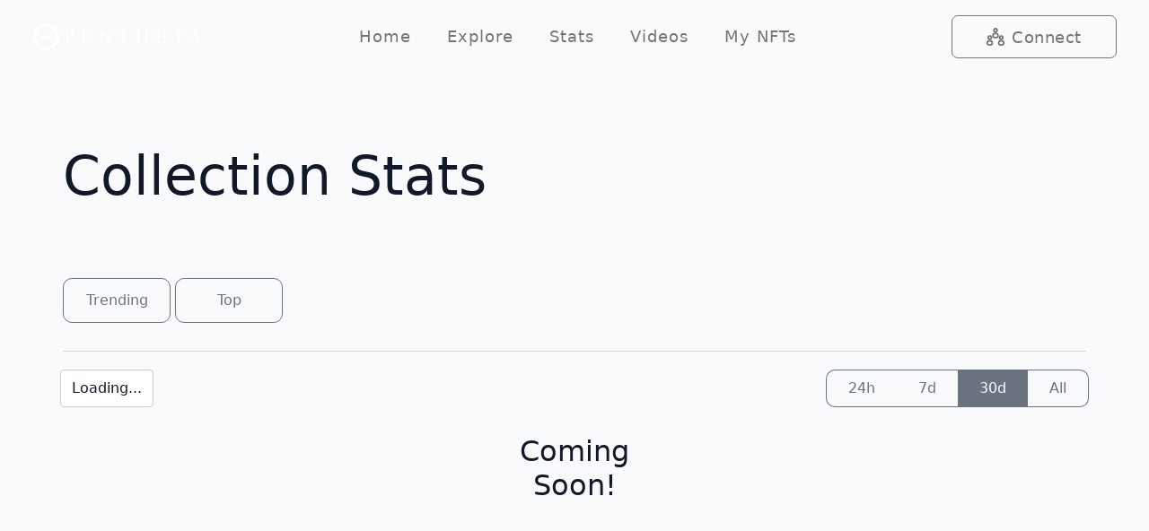

--- FILE ---
content_type: text/html; charset=utf-8
request_url: https://opentheta.io/stats/watchlist
body_size: 6830
content:
<!DOCTYPE html><html lang="en"><head><meta charSet="utf-8"/><meta name="twitter:card" content="summary_large_image"/><meta name="twitter:site" content="@opentheta"/><meta name="twitter:creator" content="@opentheta"/><meta property="og:url" content="https://opentheta.io"/><meta property="og:type" content="website"/><meta property="og:locale" content="en_US"/><meta property="og:site_name" content="OpenTheta"/><link rel="canonical" href="https://opentheta.io"/><meta name="viewport" content="width=device-width, initial-scale=1, shrink-to-fit=no"/><meta name="theme-color" content="#080a2c"/><meta name="msapplication-TileColor" content="#000000"/><meta name="msapplication-config" content="/browserconfig.xml"/><meta name="keywords" content="NFT, Theta blockchain, digital art, cryptocurrency, blockchain marketplace, NFT trading, Theta Network, TFUEL, THETA, digital collectibles, EdgeCloud, OTIES, Theta Pass"/><meta name="author" content="OpenTheta"/><meta name="robots" content="index, follow, max-image-preview:large, max-snippet:-1, max-video-preview:-1"/><meta name="format-detection" content="telephone=no"/><meta name="apple-mobile-web-app-capable" content="yes"/><meta name="apple-mobile-web-app-status-bar-style" content="default"/><meta name="apple-mobile-web-app-title" content="OpenTheta"/><link rel="icon" type="image/x-icon" href="/favicon.ico"/><link rel="icon" type="image/png" sizes="32x32" href="/favicon-32x32.png"/><link rel="icon" type="image/png" sizes="16x16" href="/favicon-16x16.png"/><link rel="apple-touch-icon" sizes="180x180" href="/apple-touch-icon.png"/><link rel="manifest" href="/site.webmanifest"/><link rel="mask-icon" href="/safari-pinned-tab.svg" color="#080a2c"/><link rel="preconnect" href="https://fonts.googleapis.com"/><link rel="preconnect" href="https://fonts.gstatic.com" crossorigin="anonymous"/><title>Stats - OpenTheta | OpenTheta</title><meta name="robots" content="index,follow"/><meta name="description" content="View the stats for NFT collections on the OpenTheta platform."/><meta property="og:title" content="Stats - OpenTheta"/><meta property="og:description" content="View the stats for NFT collections on the OpenTheta platform."/><meta property="og:image" content="https://opentheta.io/og-image.png"/><meta property="og:image:alt" content="OpenTheta NFT Marketplace"/><meta property="og:image:type" content="image/png"/><meta property="og:image:width" content="1200"/><meta property="og:image:height" content="630"/><link rel="preload" href="/images/logo-white.png" as="image" fetchpriority="high"/><meta name="next-head-count" content="39"/><script>
              (function() {
                // Get saved theme from localStorage
                const savedTheme = localStorage.getItem('theme');
                
                // Default to light theme if no saved theme
                const theme = savedTheme && (savedTheme === 'current' || savedTheme === 'light' || savedTheme === 'dark') 
                  ? savedTheme 
                  : 'light';
                
                // Apply theme class immediately
                const root = document.documentElement;
                root.classList.remove('theme-current', 'theme-light', 'theme-dark');
                root.classList.add('theme-' + theme);
                
                // Also ensure light theme is applied by default if no theme class is present
                if (!root.classList.contains('theme-light') && !root.classList.contains('theme-dark') && !root.classList.contains('theme-current')) {
                  root.classList.add('theme-light');
                }
              })();
            </script><link data-next-font="" rel="preconnect" href="/" crossorigin="anonymous"/><link rel="preload" href="/_next/static/css/90a9c9735535e4df.css" as="style"/><link rel="stylesheet" href="/_next/static/css/90a9c9735535e4df.css" data-n-g=""/><link rel="preload" href="/_next/static/css/3ce6c4adcae73fc5.css" as="style"/><link rel="stylesheet" href="/_next/static/css/3ce6c4adcae73fc5.css" data-n-p=""/><link rel="preload" href="/_next/static/css/c7c479b98bcbe828.css" as="style"/><link rel="stylesheet" href="/_next/static/css/c7c479b98bcbe828.css" data-n-p=""/><noscript data-n-css=""></noscript><script defer="" nomodule="" src="/_next/static/chunks/polyfills-42372ed130431b0a.js"></script><script src="/_next/static/chunks/webpack-97366add6d3d3828.js" defer=""></script><script src="/_next/static/chunks/framework-2ed4e5c11533b878.js" defer=""></script><script src="/_next/static/chunks/main-b469491a65ca102c.js" defer=""></script><script src="/_next/static/chunks/pages/_app-569e817bcd67c9da.js" defer=""></script><script src="/_next/static/chunks/020d8314-a4608826ab648718.js" defer=""></script><script src="/_next/static/chunks/8143-717d85d207b516ef.js" defer=""></script><script src="/_next/static/chunks/4757-693c6202db502a4d.js" defer=""></script><script src="/_next/static/chunks/8868-97abbfb8954f2e57.js" defer=""></script><script src="/_next/static/chunks/9807-05c9e1ac357f5869.js" defer=""></script><script src="/_next/static/chunks/pages/stats/watchlist-8e76d51ff05618b5.js" defer=""></script><script src="/_next/static/rJoxKS2zn-uBfwQ3v-smc/_buildManifest.js" defer=""></script><script src="/_next/static/rJoxKS2zn-uBfwQ3v-smc/_ssgManifest.js" defer=""></script></head><body><div id="__next"><div><div data-scroll-container="true" id="my-scrollbar" class="overflow-hidden DefaultLayout_bgimage___pjwO"><div><section class="flex-column d-flex"><div><div class="overlay-bg "></div><div class="mobile-menu "><div class="d-flex flex-column home justify-content-center align-items-center h-100"></div></div><header class="header px-lg-4   d-flex align-items-center justify-content-between py-3"><div class="container custom-container d-flex align-items-center justify-content-between" style="max-width:1800px;margin:0 auto"><div class="brand cursor-pointer"><a href="/"><img alt="logo" fetchpriority="high" width="190" height="50" decoding="async" data-nimg="1" style="color:transparent" src="/images/logo-white.png"/></a></div><div class="nav-list-items d-none  d-lg-flex flex-grow-1 justify-content-center "><li><a href="/">Home</a></li><li><a href="/explore">Explore</a></li><li><a href="/stats">Stats</a></li><li><a href="/videos">Videos</a></li><li><a href="/my">My NFTs</a></li></div><div class="d-none d-lg-flex align-items-center"><button class="default-btn Header_connectBtn__SZPna"><svg width="20" height="20" viewBox="0 0 20 20" fill="none" xmlns="http://www.w3.org/2000/svg" class="Header_headerIcon__wOehO"><path fill-rule="evenodd" clip-rule="evenodd" d="M10 5.45457C8.49376 5.45457 7.27271 4.23352 7.27271 2.72728C7.27271 1.22105 8.49376 0 10 0C11.5062 0 12.7273 1.22105 12.7273 2.72728C12.7273 4.23352 11.5062 5.45457 10 5.45457ZM10.0001 3.63635C10.5022 3.63635 10.9092 3.22934 10.9092 2.72726C10.9092 2.22518 10.5022 1.81816 10.0001 1.81816C9.49802 1.81816 9.091 2.22518 9.091 2.72726C9.091 3.22934 9.49802 3.63635 10.0001 3.63635ZM9.09088 5.4543H10.9091C12.4153 5.4543 13.6364 6.67534 13.6364 8.18158V9.09068C13.6364 10.5969 12.4153 11.818 10.9091 11.818H9.09088C7.58464 11.818 6.36359 10.5969 6.36359 9.09068V8.18158C6.36359 6.67534 7.58464 5.4543 9.09088 5.4543ZM9.09117 7.27305C8.58908 7.27305 8.18207 7.68006 8.18207 8.18214V9.09124C8.18207 9.59332 8.58908 10.0003 9.09117 10.0003H10.9094C11.4114 10.0003 11.8185 9.59332 11.8185 9.09124V8.18214C11.8185 7.68006 11.4114 7.27305 10.9094 7.27305H9.09117ZM16.3636 13.6368C14.8573 13.6368 13.6363 12.4157 13.6363 10.9095C13.6363 9.40327 14.8573 8.18223 16.3636 8.18223C17.8698 8.18223 19.0909 9.40327 19.0909 10.9095C19.0909 12.4157 17.8698 13.6368 16.3636 13.6368ZM16.3639 11.8184C16.866 11.8184 17.273 11.4114 17.273 10.9093C17.273 10.4072 16.866 10.0002 16.3639 10.0002C15.8618 10.0002 15.4548 10.4072 15.4548 10.9093C15.4548 11.4114 15.8618 11.8184 16.3639 11.8184ZM15.4545 13.6363H17.2727C18.7789 13.6363 20 14.8574 20 16.3636V17.2727C20 18.7789 18.7789 20 17.2727 20H15.4545C13.9482 20 12.7272 18.7789 12.7272 17.2727V16.3636C12.7272 14.8574 13.9482 13.6363 15.4545 13.6363ZM15.4544 15.4543C14.9524 15.4543 14.5453 15.8613 14.5453 16.3634V17.2725C14.5453 17.7746 14.9524 18.1816 15.4544 18.1816H17.2726C17.7747 18.1816 18.1817 17.7746 18.1817 17.2725V16.3634C18.1817 15.8613 17.7747 15.4543 17.2726 15.4543H15.4544ZM3.63629 13.6368C2.13005 13.6368 0.908997 12.4157 0.908997 10.9095C0.908997 9.40327 2.13005 8.18223 3.63629 8.18223C5.14253 8.18223 6.36358 9.40327 6.36358 10.9095C6.36358 12.4157 5.14253 13.6368 3.63629 13.6368ZM3.63621 11.8184C4.13829 11.8184 4.54531 11.4114 4.54531 10.9093C4.54531 10.4072 4.13829 10.0002 3.63621 10.0002C3.13413 10.0002 2.72711 10.4072 2.72711 10.9093C2.72711 11.4114 3.13413 11.8184 3.63621 11.8184ZM2.72729 13.6363H4.54549C6.05173 13.6363 7.27278 14.8574 7.27278 16.3636V17.2727C7.27278 18.7789 6.05173 20 4.54549 20H2.72729C1.22105 20 0 18.7789 0 17.2727V16.3636C0 14.8574 1.22105 13.6363 2.72729 13.6363ZM2.72715 15.4543C2.22507 15.4543 1.81805 15.8613 1.81805 16.3634V17.2725C1.81805 17.7746 2.22507 18.1816 2.72715 18.1816H4.54535C5.04743 18.1816 5.45445 17.7746 5.45445 17.2725V16.3634C5.45445 15.8613 5.04743 15.4543 4.54535 15.4543H2.72715Z" fill="#1B1F2A"></path></svg>Connect</button></div><div class="d-block d-lg-none   " id="nav-icon2"><span></span><span></span><span></span><span></span><span></span><span></span></div></div></header></div></section><div class="container StatsLayout_newContainer__RtHO_"><div><h1 class="StatsLayout_title__a0iku">Collection Stats</h1></div><ul class="StatsLayout_tabs__PDcCE"><li><a class="fancy-btn " href="/stats/trending">Trending</a></li><li><a class="fancy-btn " href="/stats/">Top</a></li></ul><hr class="StatsLayout_line__ph4oY"/><div class="StatsLayout_filter__T5ifQ"><div><div class="SelectBox_select__2_RAs"><div style="min-height:38px;border:1px solid #ccc;border-radius:4px;display:flex;align-items:center;padding:8px 12px;background-color:white">Loading...</div></div></div><div class="StatsLayout_selectTabsTime__Hinn5"><div class="SelectTabs_selectTab__t0vb8" role="group" dir="ltr"><button type="button" role="radio" class="SelectTabs_selectdefault__4OZHl SelectTabs_roundedLeft__c8JSg" data-testid="RankingsSelect--chain-option-one-day" value="one-day">24h</button><button type="button" role="radio" class="SelectTabs_selectdefault__4OZHl" data-testid="RankingsSelect--chain-option-seven-day" value="seven-day">7d</button><button type="button" role="radio" class="SelectTabs_select__5hNIu" data-testid="RankingsSelect--chain-option-thirty-day" value="thirty-day">30d</button><button type="button" role="radio" class="SelectTabs_selectdefault__4OZHl SelectTabs_roundedRight__dE4wD" data-testid="RankingsSelect--chain-option-all-time" value="all-time">All</button></div></div><div class="StatsLayout_selectBoxTime__Eik6t"><div class="SelectBox_select__2_RAs"><div style="min-height:38px;border:1px solid #ccc;border-radius:4px;display:flex;align-items:center;padding:8px 12px;background-color:white">Loading...</div></div></div></div><div class="Watchlist_comingsoon__jgJe5"><h2>Coming Soon!</h2></div></div><footer class="pt-5 position-relative Footer_footer__MddMJ border-gray-200"><div class="torus-footer"></div><div class="pt-lg-4 pb-2 container text-white"><div class="row Footer_linklist__nYv8d"><div class="col-md-4 mt-4 mt-md-0"><a href="https://opentheta.io/"><img alt="logo" loading="lazy" width="300" height="78" decoding="async" data-nimg="1" style="color:transparent" src="/images/logo-black.png"/></a><p style="margin-top:30px">Buy, sell, and showcase NFTs on the Theta blockchain.</p></div><div class="col-md-2 ps-md-5 mt-sm-3 mt-4"><h5 class="fs-md fw-bold">Pages</h5><div class="mt-2"><li class="my-1"><a href="/">Home</a></li><li class="my-1"><a href="/explore">Explore</a></li><li class="my-1"><a href="/stats">Stats</a></li><li class="my-1"><a href="/videos">Videos</a></li><li class="my-1"><a href="/my">My NFTs</a></li></div></div><div class="col-md-3 ps-md-5 mt-sm-3 mt-4"><h5 class="fs-md fw-bold">More Information</h5><div class="mt-2"><li class="my-1"><a href="https://opentheta.notion.site/FAQ-c50cc9248a4e476b97fb3e459bc5e956" target="_blank">FAQ</a></li><li class="my-1"><a href="https://github.com/OpenTheta/Smart-Contracts/blob/main/Audits/marketplaceV2.pdf" target="_blank">Audit</a></li><li class="my-1"><a href="/buy-tfuel">Buy TFUEL &amp; Theta</a></li><li class="my-1"><a href="https://thetaswap.org/">ThetaSwap</a></li></div></div><div class="col-md-3 ps-md-4 mt-sm-3 mt-4"><h5 class="fs-md fw-bold ">Contact</h5><div class="mt-4 contact"><div class="d-flex"><div class="footer-icon me-3 d-flex justify-content-center align-items-center"><svg width="15" height="12" viewBox="0 0 15 12" fill="none" xmlns="http://www.w3.org/2000/svg"><path d="M13.5938 0.75H1.40625C0.615234 0.75 0 1.39453 0 2.15625V10.5938C0 11.3848 0.615234 12 1.40625 12H13.5938C14.3555 12 15 11.3848 15 10.5938V2.15625C15 1.39453 14.3555 0.75 13.5938 0.75ZM13.5938 2.15625V3.35742C12.9199 3.91406 11.8652 4.73438 9.63867 6.49219C9.14062 6.87305 8.17383 7.81055 7.5 7.78125C6.79688 7.81055 5.83008 6.87305 5.33203 6.49219C3.10547 4.73438 2.05078 3.91406 1.40625 3.35742V2.15625H13.5938ZM1.40625 10.5938V5.17383C2.05078 5.70117 3.01758 6.46289 4.45312 7.60547C5.09766 8.10352 6.24023 9.2168 7.5 9.1875C8.73047 9.2168 9.84375 8.10352 10.5176 7.60547C11.9531 6.46289 12.9199 5.70117 13.5938 5.17383V10.5938H1.40625Z" fill="white"></path></svg></div><li class="my-1"><a href="/cdn-cgi/l/email-protection#89eae6e7fde8eafdc9e6f9ece7fde1ecfde8a7e0e6"><span class="__cf_email__" data-cfemail="6b0804051f0a081f2b041b0e051f030e1f0a450204">[email&#160;protected]</span></a></li></div><div class="d-flex mt-4 Footer_socials__03NyN"><div class="cursor-pointer me-3 social-icon"><a target="_blank" href="https://twitter.com/OpenTheta" rel="noopener noreferrer"><svg viewBox="0 0 40 40" fill="none" xmlns="http://www.w3.org/2000/svg"><circle cx="20" cy="20" r="20" fill="white"></circle><path d="M26.4473 17.3281C27.0332 16.8887 27.5605 16.3613 27.9707 15.7461C27.4434 15.9805 26.8281 16.1562 26.2129 16.2148C26.8574 15.834 27.3262 15.248 27.5605 14.5156C26.9746 14.8672 26.3008 15.1309 25.627 15.2773C25.041 14.6621 24.25 14.3105 23.3711 14.3105C21.6719 14.3105 20.2949 15.6875 20.2949 17.3867C20.2949 17.6211 20.3242 17.8555 20.3828 18.0898C17.834 17.9434 15.5488 16.7129 14.0254 14.8672C13.7617 15.3066 13.6152 15.834 13.6152 16.4199C13.6152 17.4746 14.1426 18.4121 14.9922 18.9688C14.4941 18.9395 13.9961 18.8223 13.5859 18.5879V18.6172C13.5859 20.1113 14.6406 21.3418 16.0469 21.6348C15.8125 21.6934 15.5195 21.752 15.2559 21.752C15.0508 21.752 14.875 21.7227 14.6699 21.6934C15.0508 22.9238 16.1934 23.8027 17.541 23.832C16.4863 24.6523 15.168 25.1504 13.7324 25.1504C13.4688 25.1504 13.2344 25.1211 13 25.0918C14.3477 25.9707 15.959 26.4688 17.7168 26.4688C23.3711 26.4688 26.4473 21.8105 26.4473 17.7383C26.4473 17.5918 26.4473 17.4746 26.4473 17.3281Z" fill="#555555"></path></svg></a></div><div class="cursor-pointer me-3 social-icon"><a target="_blank" href="https://discord.gg/Gzy9gvdzSS" rel="noopener noreferrer"><svg viewBox="0 0 40 40" fill="none" xmlns="http://www.w3.org/2000/svg"><circle cx="20" cy="20" r="20" fill="white"></circle><g clip-path="url(#clip0_501_63)"><path d="M25.545 14.907C24.5075 14.4308 23.4127 14.091 22.288 13.896C22.2778 13.8942 22.2673 13.8957 22.258 13.9002C22.2487 13.9047 22.241 13.9119 22.236 13.921C22.095 14.171 21.939 14.498 21.83 14.754C20.6176 14.57 19.3844 14.57 18.172 14.754C18.0504 14.4688 17.9128 14.1907 17.76 13.921C17.7549 13.912 17.7471 13.9049 17.7379 13.9004C17.7286 13.8959 17.7182 13.8944 17.708 13.896C16.583 14.09 15.488 14.43 14.451 14.907C14.4421 14.9103 14.4347 14.9167 14.43 14.925C12.356 18.024 11.787 21.047 12.066 24.032C12.067 24.046 12.076 24.06 12.087 24.069C13.2947 24.9636 14.6456 25.6466 16.082 26.089C16.0921 26.0922 16.103 26.092 16.1131 26.0886C16.1232 26.0852 16.1319 26.0787 16.138 26.07C16.446 25.65 16.72 25.207 16.956 24.741C16.9609 24.7314 16.9626 24.7204 16.9608 24.7098C16.959 24.6992 16.9538 24.6894 16.946 24.682C16.9408 24.6771 16.9347 24.6733 16.928 24.671C16.4971 24.5054 16.0799 24.3064 15.68 24.076C15.6688 24.0696 15.6605 24.0592 15.6568 24.047C15.6531 24.0347 15.6542 24.0214 15.66 24.01C15.6634 24.0025 15.6685 23.996 15.675 23.991C15.759 23.928 15.843 23.862 15.923 23.796C15.9301 23.7903 15.9385 23.7866 15.9475 23.7854C15.9565 23.7842 15.9656 23.7854 15.974 23.789C18.593 24.985 21.428 24.985 24.015 23.789C24.0236 23.7852 24.0331 23.7839 24.0425 23.7851C24.0518 23.7864 24.0606 23.7901 24.068 23.796C24.148 23.862 24.232 23.928 24.316 23.991C24.3228 23.9959 24.3283 24.0025 24.3319 24.0101C24.3355 24.0177 24.3372 24.0261 24.3368 24.0345C24.3364 24.043 24.334 24.0511 24.3296 24.0584C24.3253 24.0656 24.3192 24.0716 24.312 24.076C23.913 24.3086 23.4952 24.5072 23.063 24.67C23.0561 24.6725 23.0498 24.6764 23.0446 24.6816C23.0395 24.6868 23.0355 24.6931 23.033 24.7C23.0307 24.7066 23.0297 24.7137 23.0303 24.7208C23.0308 24.7278 23.0327 24.7347 23.036 24.741C23.276 25.206 23.551 25.65 23.853 26.07C23.8591 26.0787 23.8678 26.0852 23.8779 26.0886C23.8879 26.092 23.8988 26.0922 23.909 26.089C25.3478 25.648 26.7009 24.9649 27.91 24.069C27.916 24.0648 27.9211 24.0593 27.9247 24.0529C27.9283 24.0465 27.9305 24.0393 27.931 24.032C28.265 20.581 27.372 17.583 25.565 14.926C25.5632 14.9216 25.5604 14.9176 25.557 14.9143C25.5536 14.9111 25.5495 14.9086 25.545 14.907ZM17.347 22.214C16.558 22.214 15.909 21.49 15.909 20.602C15.909 19.713 16.546 18.989 17.347 18.989C18.154 18.989 18.797 19.719 18.785 20.602C18.785 21.49 18.148 22.214 17.347 22.214ZM22.663 22.214C21.875 22.214 21.225 21.49 21.225 20.602C21.225 19.713 21.862 18.989 22.663 18.989C23.47 18.989 24.114 19.719 24.101 20.602C24.101 21.49 23.47 22.214 22.663 22.214Z" fill="#555555"></path></g><defs><clipPath id="clip0_501_63"><rect width="16" height="16" fill="white" transform="translate(12 12)"></rect></clipPath></defs></svg></a></div><div class="cursor-pointer social-icon"><a target="_blank" href="https://instagram.com/OpenTheta" rel="noopener noreferrer"><svg viewBox="0 0 40 40" fill="none" xmlns="http://www.w3.org/2000/svg"><circle cx="20" cy="20" r="20" fill="white"></circle><path d="M20 17.0059C18.125 17.0059 16.6309 18.5293 16.6309 20.375C16.6309 22.25 18.125 23.7441 20 23.7441C21.8457 23.7441 23.3691 22.25 23.3691 20.375C23.3691 18.5293 21.8457 17.0059 20 17.0059ZM20 22.5723C18.7988 22.5723 17.8027 21.6055 17.8027 20.375C17.8027 19.1738 18.7695 18.207 20 18.207C21.2012 18.207 22.168 19.1738 22.168 20.375C22.168 21.6055 21.2012 22.5723 20 22.5723ZM24.2773 16.8887C24.2773 16.4492 23.9258 16.0977 23.4863 16.0977C23.0469 16.0977 22.6953 16.4492 22.6953 16.8887C22.6953 17.3281 23.0469 17.6797 23.4863 17.6797C23.9258 17.6797 24.2773 17.3281 24.2773 16.8887ZM26.5039 17.6797C26.4453 16.625 26.2109 15.6875 25.4492 14.9258C24.6875 14.1641 23.75 13.9297 22.6953 13.8711C21.6113 13.8125 18.3594 13.8125 17.2754 13.8711C16.2207 13.9297 15.3125 14.1641 14.5215 14.9258C13.7598 15.6875 13.5254 16.625 13.4668 17.6797C13.4082 18.7637 13.4082 22.0156 13.4668 23.0996C13.5254 24.1543 13.7598 25.0625 14.5215 25.8535C15.3125 26.6152 16.2207 26.8496 17.2754 26.9082C18.3594 26.9668 21.6113 26.9668 22.6953 26.9082C23.75 26.8496 24.6875 26.6152 25.4492 25.8535C26.2109 25.0625 26.4453 24.1543 26.5039 23.0996C26.5625 22.0156 26.5625 18.7637 26.5039 17.6797ZM25.0977 24.2422C24.8926 24.8281 24.4238 25.2676 23.8672 25.502C22.9883 25.8535 20.9375 25.7656 20 25.7656C19.0332 25.7656 16.9824 25.8535 16.1328 25.502C15.5469 25.2676 15.1074 24.8281 14.873 24.2422C14.5215 23.3926 14.6094 21.3418 14.6094 20.375C14.6094 19.4375 14.5215 17.3867 14.873 16.5078C15.1074 15.9512 15.5469 15.5117 16.1328 15.2773C16.9824 14.9258 19.0332 15.0137 20 15.0137C20.9375 15.0137 22.9883 14.9258 23.8672 15.2773C24.4238 15.4824 24.8633 15.9512 25.0977 16.5078C25.4492 17.3867 25.3613 19.4375 25.3613 20.375C25.3613 21.3418 25.4492 23.3926 25.0977 24.2422Z" fill="#555555"></path></svg></a></div></div></div></div></div><div class="footer-divider w-100 d-inline-block mt-5 mb-2"></div><div class="copyright py-3"><small> © 2021-<!-- -->2026<!-- --> Copyright | All rights reserved by OpenTheta | <a href="/tos">Terms of Service</a> | <a href="/privacy">Privacy Policy</a></small></div></div></footer></div></div></div><script data-cfasync="false" src="/cdn-cgi/scripts/5c5dd728/cloudflare-static/email-decode.min.js"></script><script src="https://assets.thetatoken.org/tva-js/1.0.12/tva.js" crossorigin="anonymous"></script></div><script id="__NEXT_DATA__" type="application/json">{"props":{"pageProps":{}},"page":"/stats/watchlist","query":{},"buildId":"rJoxKS2zn-uBfwQ3v-smc","nextExport":true,"autoExport":true,"isFallback":false,"scriptLoader":[]}</script></body></html>

--- FILE ---
content_type: text/css; charset=utf-8
request_url: https://opentheta.io/_next/static/css/3ce6c4adcae73fc5.css
body_size: 3289
content:
.Footer_footer__MddMJ{background-image:var(--footer-bg-image);background-color:var(--footer-bg);background-size:cover;background-position:top;background-repeat:no-repeat;width:100%;height:100%}.Footer_footer__MddMJ li{cursor:pointer;transition:.2s ease}.Footer_cursor-pointer__exC36{cursor:pointer}.Footer_footer__MddMJ li:hover{color:#fff}.Footer_footer__MddMJ h5,.Footer_footer__MddMJ p{color:var(--footer-title-color)}.Footer_footer__MddMJ a,.Footer_footer__MddMJ small{color:var(--footer-text-color)}.Footer_footer__MddMJ .Footer_linklist__nYv8d a{font-size:16px;color:var(--footer-link-color)}.Footer_footer__MddMJ a:hover{color:var(--footer-link-hover-color)}.Footer_socials__03NyN svg{width:2.3rem}.LoadingIndicator_loading__llZV7{display:inline-block;position:relative;width:80px;height:50px}.LoadingIndicator_loading__llZV7 div{display:inline-block;position:absolute;width:20%;background:#000;animation:LoadingIndicator_loading__llZV7 1.2s cubic-bezier(0,.5,.5,1) infinite}.LoadingIndicator_loading__llZV7 div:first-child{left:10%;animation-delay:-.24s}.LoadingIndicator_loading__llZV7 div:nth-child(2){left:40%;animation-delay:-.12s}.LoadingIndicator_loading__llZV7 div:nth-child(3){left:70%;animation-delay:0}@keyframes LoadingIndicator_loading__llZV7{0%{top:3%;height:94%}50%,to{top:23%;height:54%}}.Header_connectBtn__SZPna{padding:.7rem 0;display:flex;align-items:center;justify-content:center;letter-spacing:.5px;font-size:18px;color:var(--header-btn-text-color);width:11.5rem;height:3rem;overflow:hidden}.Header_connectBtn__SZPna .Header_accountInfo__As0fN{line-height:1rem}.Header_connectBtn__SZPna .Header_accountInfo__As0fN div{font-size:90%;font-weight:700}.Header_connectBtn__SZPna .Header_accountInfo__As0fN span{display:block;font-size:80%}.Header_connectBtn__SZPna.Header_mobile__Bm5UJ{font-size:22px;height:4rem;width:auto;padding:1rem 3rem;min-width:15rem}.Header_headerIcon__wOehO{-webkit-margin-end:.5rem;margin-inline-end:.5rem}.Header_headerIcon__wOehO path{fill:var(--header-btn-text-color)}.Price_price__TU_Kq.Price_changable___WTfQ{cursor:pointer}.Price_price__TU_Kq{white-space:nowrap}.Price_price__TU_Kq.Price_usd__3BaLr:before{content:"$";margin-right:.1rem}.Price_price__TU_Kq.Price_tfuel__NlaaS:before,.Price_price__TU_Kq.Price_theta__rjVfG:before{content:"";display:inline-block;position:relative;height:1em;width:1em;margin-right:.25em;top:.18em;background-position:50%;background-size:contain;background-repeat:no-repeat;background-image:url(/images/tfuel.png)}.Price_price__TU_Kq.Price_theta__rjVfG:before{background-image:url(/images/theta.png)}.ThemeSwitcher_themeSwitcher__WuHSs{position:relative;display:inline-block;margin-right:15px}.ThemeSwitcher_themeOptions__CHBUd{display:flex;align-items:center;background-color:var(--card-bg);border-radius:20px;padding:3px 4px;border:1px solid var(--border-color);gap:2px}.ThemeSwitcher_themeIconBtn__5aX_H{width:32px;height:32px;border-radius:50%;background:none;border:none;color:var(--theme-primary);display:flex;align-items:center;justify-content:center;cursor:pointer;transition:color .2s;font-size:1.1rem;padding:0;outline:none;-webkit-margin-end:.5rem;margin-inline-end:.5rem}.ThemeSwitcher_themeIconBtn__5aX_H:focus,.ThemeSwitcher_themeIconBtn__5aX_H:hover{background:none;color:var(--theme-secondary);box-shadow:none}.ThemeSwitcher_themeIconBtn__5aX_H.ThemeSwitcher_active__yOemj{background:linear-gradient(125.26deg,rgba(14,154,255,.18) 7.86%,rgba(0,222,222,.18) 84.31%);box-shadow:0 0 0 2px var(--theme-primary);color:var(--theme-primary)}.ThemeSwitcher_iconImg__ytzX6{width:20px;height:20px;border-radius:4px;display:block}@media(max-width:767.98px){.ThemeSwitcher_themeOptions__CHBUd{border-radius:15px;padding:2px}.ThemeSwitcher_themeIconBtn__5aX_H{width:28px;height:28px}.ThemeSwitcher_iconImg__ytzX6{width:18px;height:18px}}.WalletSelector_overlayWalletSelector__nJTfI{position:fixed;top:0;left:0;right:0;bottom:0;background:rgba(0,0,0,.7);display:flex;align-items:center;justify-content:center;z-index:1000;animation:WalletSelector_fadeIn__qZkUj .2s ease-out}.WalletSelector_overlayWalletSelector__nJTfI .WalletSelector_modal__p__ER{background:var(--card-bg,#fff);border-radius:16px;padding:24px;max-width:400px;width:90%;max-height:90vh;overflow-y:auto;box-shadow:0 20px 40px rgba(0,0,0,.1);animation:WalletSelector_slideUp__gwqiO .3s ease-out;border:1px solid var(--border-color,#e5e7eb)}.WalletSelector_overlayWalletSelector__nJTfI .WalletSelector_modal__p__ER .WalletSelector_headerWalletSelector__2jwyJ{display:flex;justify-content:space-between;align-items:center;margin-bottom:24px}.WalletSelector_overlayWalletSelector__nJTfI .WalletSelector_modal__p__ER .WalletSelector_headerWalletSelector__2jwyJ h3{margin:0;color:var(--primary-text-color,#000);font-size:20px;font-weight:600}.WalletSelector_overlayWalletSelector__nJTfI .WalletSelector_modal__p__ER .WalletSelector_headerWalletSelector__2jwyJ .WalletSelector_closeButton__LccGw{position:relative;right:-10px;top:-15px;background:none;border:none;font-size:24px;cursor:pointer;color:var(--secondary-text-color);border-radius:4px;transition:all .2s ease;aspect-ratio:1/1;width:35px;height:35px}.WalletSelector_overlayWalletSelector__nJTfI .WalletSelector_modal__p__ER .WalletSelector_headerWalletSelector__2jwyJ .WalletSelector_closeButton__LccGw:hover{color:var(--primary-text-color,#000)}.WalletSelector_overlayWalletSelector__nJTfI .WalletSelector_modal__p__ER .WalletSelector_walletOptions__FXsAi{display:flex;flex-direction:column;gap:12px}.WalletSelector_overlayWalletSelector__nJTfI .WalletSelector_modal__p__ER .WalletSelector_walletOptions__FXsAi .WalletSelector_walletOption__7Mv3u{display:flex;align-items:center;padding:16px;border:1px solid var(--border-color,#e2e8f0);border-radius:12px;background:var(--card-bg,#fff);cursor:pointer;transition:all .2s ease;text-align:left}.WalletSelector_overlayWalletSelector__nJTfI .WalletSelector_modal__p__ER .WalletSelector_walletOptions__FXsAi .WalletSelector_walletOption__7Mv3u:hover{border-color:var(--theme-primary,#3396ff);transform:translateY(-1px);box-shadow:0 4px 12px rgba(51,150,255,.15)}.WalletSelector_overlayWalletSelector__nJTfI .WalletSelector_modal__p__ER .WalletSelector_walletOptions__FXsAi .WalletSelector_walletOption__7Mv3u:active{transform:translateY(0)}.WalletSelector_overlayWalletSelector__nJTfI .WalletSelector_modal__p__ER .WalletSelector_walletOptions__FXsAi .WalletSelector_walletOption__7Mv3u .WalletSelector_walletIcon__oaj9k{margin-right:16px;flex-shrink:0}.WalletSelector_overlayWalletSelector__nJTfI .WalletSelector_modal__p__ER .WalletSelector_walletOptions__FXsAi .WalletSelector_walletOption__7Mv3u .WalletSelector_walletIcon__oaj9k svg{width:40px;height:40px;border-radius:8px}.WalletSelector_overlayWalletSelector__nJTfI .WalletSelector_modal__p__ER .WalletSelector_walletOptions__FXsAi .WalletSelector_walletOption__7Mv3u .WalletSelector_walletInfo__ZoGJT{flex:1 1}.WalletSelector_overlayWalletSelector__nJTfI .WalletSelector_modal__p__ER .WalletSelector_walletOptions__FXsAi .WalletSelector_walletOption__7Mv3u .WalletSelector_walletInfo__ZoGJT h4{margin:0 0 4px;color:var(--primary-text-color,#000);font-size:16px;font-weight:600}.WalletSelector_overlayWalletSelector__nJTfI .WalletSelector_modal__p__ER .WalletSelector_walletOptions__FXsAi .WalletSelector_walletOption__7Mv3u .WalletSelector_walletInfo__ZoGJT p{margin:0;color:var(--secondary-text-color,#666);font-size:14px}.WalletSelector_overlayWalletSelector__nJTfI .WalletSelector_modal__p__ER .WalletSelector_walletOptions__FXsAi .WalletSelector_otherWallets__F3LxN{display:flex;flex-direction:column;align-items:center;margin-top:8px}.WalletSelector_overlayWalletSelector__nJTfI .WalletSelector_modal__p__ER .WalletSelector_walletOptions__FXsAi .WalletSelector_otherWallets__F3LxN p{font-size:14px;color:var(--secondary-text-color,#666)}.WalletSelector_overlayWalletSelector__nJTfI .WalletSelector_modal__p__ER .WalletSelector_walletOptions__FXsAi .WalletSelector_otherWallets__F3LxN button{font-size:14px;color:var(--secondary-text-color,#00dede);background:none;border:none;cursor:pointer}@keyframes WalletSelector_fadeIn__qZkUj{0%{opacity:0}to{opacity:1}}@keyframes WalletSelector_slideUp__gwqiO{0%{opacity:0;transform:translateY(20px)}to{opacity:1;transform:translateY(0)}}@media(max-width:480px){.WalletSelector_modal__p__ER{margin:16px;width:calc(100% - 32px)}.WalletSelector_walletOption__7Mv3u{padding:12px}.WalletSelector_walletIcon__oaj9k{margin-right:12px}.WalletSelector_walletIcon__oaj9k svg{width:32px;height:32px}.WalletSelector_walletInfo__ZoGJT h4{font-size:14px}.WalletSelector_walletInfo__ZoGJT p{font-size:12px}}.MagicWalletPopup_overlay__VX_Pj{position:fixed;top:0;left:0;right:0;bottom:0;background:rgba(0,0,0,.7);display:flex;align-items:center;justify-content:center;z-index:1000;animation:MagicWalletPopup_fadeIn__dWNbO .2s ease-out}.MagicWalletPopup_modal__lrpMz{background:var(--card-bg);border-radius:16px;padding:24px;max-width:350px;width:90%;box-shadow:0 20px 40px rgba(0,0,0,.1);animation:MagicWalletPopup_slideUp__Lw_Hx .3s ease-out;border:1px solid var(--border-color)}.MagicWalletPopup_header__IQIFt{display:flex;justify-content:space-between;align-items:center;margin-bottom:20px}.MagicWalletPopup_header__IQIFt h3{margin:0;color:var(--primary-text-color);font-size:18px;font-weight:600}.MagicWalletPopup_closeButton__WrwYL{position:relative;right:-10px;top:-15px;background:none;border:none;font-size:24px;cursor:pointer;color:var(--secondary-text-color);border-radius:4px;transition:all .2s ease;aspect-ratio:1/1;width:35px;height:35px}.MagicWalletPopup_closeButton__WrwYL:hover{background:var(--fancy-input-bg);color:var(--primary-text-color)}.MagicWalletPopup_info__ltlAO{margin-bottom:20px}.MagicWalletPopup_info__ltlAO p{margin:8px 0;color:var(--primary-text-color);font-size:14px}.MagicWalletPopup_info__ltlAO p:first-child{font-weight:500;color:var(--primary-text-color)}.MagicWalletPopup_addressContainer__GIEGZ{display:flex;align-items:center;gap:8px;margin:8px 0}.MagicWalletPopup_addressContainer__GIEGZ .MagicWalletPopup_address__Zu2Bf{font-weight:500;color:var(--primary-text-color);font-size:14px;font-family:Courier New,monospace}.MagicWalletPopup_addressContainer__GIEGZ .MagicWalletPopup_copyIcon__QTAZ_{cursor:pointer;padding:4px;border-radius:4px;transition:all .2s ease;display:flex;align-items:center;justify-content:center;background:none;border:none}.MagicWalletPopup_addressContainer__GIEGZ .MagicWalletPopup_copyIcon__QTAZ_ svg{width:16px;height:16px;transition:fill .2s ease}.MagicWalletPopup_addressContainer__GIEGZ .MagicWalletPopup_copyIcon__QTAZ_ svg path{fill:var(--secondary-text-color)}.MagicWalletPopup_addressContainer__GIEGZ .MagicWalletPopup_copyIcon__QTAZ_:hover{background:var(--fancy-input-bg)}.MagicWalletPopup_addressContainer__GIEGZ .MagicWalletPopup_copyIcon__QTAZ_:hover svg path{fill:var(--theme-primary)}.MagicWalletPopup_addressContainer__GIEGZ .MagicWalletPopup_copyIcon__QTAZ_:hover:active svg path{fill:var(--fancy-input-bg)}.MagicWalletPopup_actions__I03IG{display:flex;flex-direction:column;gap:12px}.MagicWalletPopup_actionBtn__4G7I2{border:var(--fancy-btn-confirm-border,1px solid var(--theme-primary))!important;font-size:14px;padding:10px 16px;border-radius:var(--default-btn-radius);transition:all .2s ease}.MagicWalletPopup_actionBtn__4G7I2:hover:not(:disabled){background:var(--fancy-btn-confirm-active-hover-bg)!important;border-color:var(--theme-primary)!important;box-shadow:var(--default-btn-hover-shadow);color:var(--fancy-btn-confirm-color)!important}.MagicWalletPopup_actionBtn__4G7I2:disabled{opacity:.6;cursor:not-allowed}.MagicWalletPopup_actionBtn__4G7I2:disabled,.MagicWalletPopup_actionBtn__4G7I2:disabled:hover{background:var(--secondary-text-color)!important;border-color:var(--secondary-text-color)!important;transform:none;box-shadow:none}.MagicWalletPopup_disconnectBtn___Ev2L{background:#dc3545!important;border-color:#dc3545!important;color:#fff!important;border-radius:var(--default-btn-radius);transition:all .2s ease;padding:10px 16px}.MagicWalletPopup_disconnectBtn___Ev2L:hover{background:#c82333!important;border-color:#bd2130!important;box-shadow:0 4px 12px rgba(220,53,69,.3)}.MagicWalletPopup_divider__kYkyr{height:1px;background-color:var(--border-color,#e5e7eb);margin:-10px 0 10px;width:100%}@keyframes MagicWalletPopup_fadeIn__dWNbO{0%{opacity:0}to{opacity:1}}@keyframes MagicWalletPopup_slideUp__Lw_Hx{0%{opacity:0;transform:translateY(20px)}to{opacity:1;transform:translateY(0)}}.ResidencyPopup_overlay__CMBKT{position:fixed;top:0;left:0;right:0;bottom:0;background:rgba(0,0,0,.7);display:flex;align-items:center;justify-content:center;z-index:1000;animation:ResidencyPopup_fadeIn__mCRcz .2s ease-out}.ResidencyPopup_popup__CFDHs{background:var(--card-bg,#fff);border-radius:16px;padding:24px;max-width:500px;width:90%;max-height:90vh;overflow-y:auto;box-shadow:0 20px 40px rgba(0,0,0,.1);animation:ResidencyPopup_slideUp__Mitbq .3s ease-out;border:1px solid var(--border-color,#e5e7eb)}.ResidencyPopup_header__iNrGF{display:flex;justify-content:space-between;align-items:center;border-bottom:1px solid var(--border-color,#e5e7eb);margin-bottom:5px}.ResidencyPopup_header__iNrGF h2{margin:0;color:var(--primary-text-color,#000);font-size:20px;font-weight:600}.ResidencyPopup_closeButton__faD7X{position:relative;right:-10px;top:-15px;background:none;border:none;font-size:24px;cursor:pointer;color:var(--secondary-text-color);border-radius:4px;transition:all .2s ease;aspect-ratio:1/1;width:35px;height:35px;display:flex;align-items:center;justify-content:center}.ResidencyPopup_closeButton__faD7X:hover:not(:disabled){color:var(--primary-text-color,#000)}.ResidencyPopup_closeButton__faD7X:disabled{opacity:.5;cursor:not-allowed}.ResidencyPopup_description__v3G1f{color:var(--primary-text-color,#000);margin-bottom:24px;font-weight:100;font-size:14px;line-height:1.5}.ResidencyPopup_authRequired__EL85U{text-align:center;padding:20px 0}.ResidencyPopup_authRequired__EL85U .ResidencyPopup_description__v3G1f{margin-bottom:16px}.ResidencyPopup_authRequired__EL85U .ResidencyPopup_description__v3G1f:last-child{margin-bottom:0}.ResidencyPopup_options__nCGm6{display:flex;flex-direction:column;gap:12px;margin-bottom:24px}.ResidencyPopup_option__yTT23{display:flex;align-items:flex-start;padding:16px;border:1px solid var(--border-color,#e2e8f0);border-radius:12px;background:var(--card-bg,#fff);cursor:pointer;transition:all .2s ease;text-align:left;gap:12px}.ResidencyPopup_option__yTT23:hover:not(:has(input:disabled)){border-color:var(--theme-primary,#3396ff);transform:translateY(-1px);box-shadow:0 4px 12px rgba(51,150,255,.15)}.ResidencyPopup_option__yTT23:active{transform:translateY(0)}.ResidencyPopup_option__yTT23 input[type=radio]{margin:2px 0 0;accent-color:var(--theme-primary,#3396ff)}.ResidencyPopup_option__yTT23 input:checked+.ResidencyPopup_optionText__F8VGw{color:var(--primary-text-color,#000)}.ResidencyPopup_optionText__F8VGw{display:flex;flex-direction:column;gap:4px;color:var(--secondary-text-color,#666);transition:color .2s ease}.ResidencyPopup_optionText__F8VGw strong{font-weight:600;font-size:16px;color:var(--primary-text-color,#000)}.ResidencyPopup_optionText__F8VGw small{font-size:14px;opacity:.8}.ResidencyPopup_error__LTGuh{background-color:#fef2f2;border:1px solid #fecaca;color:#dc2626;padding:12px;border-radius:6px;margin-bottom:16px;font-size:.875rem}.ResidencyPopup_footer__YKFJV{display:flex;justify-content:flex-end;border-top:1px solid var(--border-color,#e5e7eb);padding-top:24px}.ResidencyPopup_submitButton__lc42i{min-width:120px;padding:.5rem 0;display:flex;align-items:center;justify-content:center;letter-spacing:.5px;color:var(--header-btn-text-color);width:11.5rem;height:2.5rem;overflow:hidden}.ResidencyPopup_submitButton__lc42i:disabled{opacity:.5;cursor:not-allowed}@keyframes ResidencyPopup_fadeIn__mCRcz{0%{opacity:0}to{opacity:1}}@keyframes ResidencyPopup_slideUp__Mitbq{0%{opacity:0;transform:translateY(20px)}to{opacity:1;transform:translateY(0)}}@media(max-width:480px){.ResidencyPopup_popup__CFDHs{margin:16px;width:calc(100% - 32px);padding:20px}.ResidencyPopup_header__iNrGF h2{font-size:18px}.ResidencyPopup_option__yTT23{padding:12px}.ResidencyPopup_optionText__F8VGw strong{font-size:14px}.ResidencyPopup_optionText__F8VGw small{font-size:12px}}.DefaultLayout_circle__VCZ7o{pointer-events:none}.DefaultLayout_bgimage___pjwO{background:var(--background-image);background-repeat:no-repeat;background-size:contain}.SelectBox_selectdefault__Rfvqs [class$=-singleValue]{color:var(--fancy-input-placeholder-color)!important}.SelectBox_select__2_RAs,.SelectBox_selectdefault__Rfvqs{cursor:pointer;height:42px;width:100%}.SelectBox_select__2_RAs [class$=-control],.SelectBox_selectdefault__Rfvqs [class$=-control]{height:42px;background-color:var(--main);box-shadow:none;cursor:pointer;border-radius:10px;border:var(--fancy-input-border)}.SelectBox_select__2_RAs [class$=-control]:active,.SelectBox_select__2_RAs [class$=-control]:hover,.SelectBox_selectdefault__Rfvqs [class$=-control]:active,.SelectBox_selectdefault__Rfvqs [class$=-control]:hover{border:var(--fancy-input-border)}.SelectBox_select__2_RAs [class$=-control] svg,.SelectBox_selectdefault__Rfvqs [class$=-control] svg{fill:var(--fancy-input-placeholder-color)}.SelectBox_select__2_RAs [class$=-control]>div,.SelectBox_selectdefault__Rfvqs [class$=-control]>div{padding:0}.SelectBox_select__2_RAs div[class*="menu-is-open "],.SelectBox_selectdefault__Rfvqs div[class*="menu-is-open "]{outline:var(--fancy-input-outline)}.SelectBox_select__2_RAs [class$=-placeholder],.SelectBox_select__2_RAs [class$=-singleValue],.SelectBox_selectdefault__Rfvqs [class$=-placeholder],.SelectBox_selectdefault__Rfvqs [class$=-singleValue]{color:var(--fancy-input-color);padding:0 0 0 1rem;margin:0}.SelectBox_select__2_RAs [class$=-indicatorSeparator],.SelectBox_selectdefault__Rfvqs [class$=-indicatorSeparator]{display:none}.SelectBox_select__2_RAs [class$=-menu],.SelectBox_selectdefault__Rfvqs [class$=-menu]{background:var(--select-bg);border-radius:10px;overflow:hidden;z-index:1000000;box-shadow:var(--select-box-shadow)}.SelectBox_select__2_RAs [class$=-menu] [class*="--is-focused "],.SelectBox_select__2_RAs [class$=-menu] [class*="--is-selected "],.SelectBox_selectdefault__Rfvqs [class$=-menu] [class*="--is-focused "],.SelectBox_selectdefault__Rfvqs [class$=-menu] [class*="--is-selected "]{background:var(--select-focus-bg)!important;color:var(--fancy-input-placeholder-color)}.SelectBox_select__2_RAs [class$=-menuList],.SelectBox_selectdefault__Rfvqs [class$=-menuList]{background:red}.SelectBox_select__2_RAs [class$=-option],.SelectBox_selectdefault__Rfvqs [class$=-option]{white-space:nowrap;cursor:pointer;color:var(--fancy-input-color)}.SelectBox_select__2_RAs [class$=-Input],.SelectBox_selectdefault__Rfvqs [class$=-Input]{color:var(--fancy-input-color);padding:0 1rem;margin:0 0 0 -2px}.SelectBox_select__2_RAs [class$=_multi-value],.SelectBox_selectdefault__Rfvqs [class$=_multi-value]{margin-left:.5em;background-color:var(--fancy-input-placeholder-color)}.SelectBox_select__2_RAs [class$=_multi-value] div[class$=label],.SelectBox_selectdefault__Rfvqs [class$=_multi-value] div[class$=label]{color:var(--fancy-input-color)}.SelectBox_select__2_RAs [class$=_multi-value] div[class$=_remove]:hover,.SelectBox_selectdefault__Rfvqs [class$=_multi-value] div[class$=_remove]:hover{background:rgba(0,0,0,.2)}.SelectBox_select__2_RAs [class$=_multi-value] svg,.SelectBox_selectdefault__Rfvqs [class$=_multi-value] svg{fill:var(--fancy-input-color)}

--- FILE ---
content_type: text/css; charset=utf-8
request_url: https://opentheta.io/_next/static/css/c7c479b98bcbe828.css
body_size: 273
content:
.Watchlist_comingsoon__jgJe5{justify-content:center;display:inline-flex;width:100%}.Watchlist_comingsoon__jgJe5 h2{text-align:center;width:250px;padding:20px;background:var(--main);border-radius:20px}.StatsLayout_container__8NpqX{margin:3rem auto;color:#fff;background:#191c4f;border-radius:15px;padding:15px}.StatsLayout_title__a0iku{padding:15px;font-size:60px}.StatsLayout_tabs__PDcCE{display:flex;padding:15px;gap:10px}.StatsLayout_tabs__PDcCE li{margin:40px 5px 0 0}.StatsLayout_tabs__PDcCE li a{display:inline-flex;align-items:center;justify-content:center;padding:15px;width:120px;height:50px}.StatsLayout_line__ph4oY{margin:10px 15px;color:var(--stats-line-color)}.StatsLayout_headerRow__eZqWw{display:grid;grid-template-columns:2fr 1fr 1fr 1fr 1fr;grid-gap:10px;gap:10px;align-items:center;padding:10px 8px;margin:4px}.StatsLayout_filter__T5ifQ{padding:10px 12px;display:flex;justify-content:space-between;width:100%}.StatsLayout_filter__T5ifQ selectBox{width:175px}.StatsLayout_selectBoxTime__Eik6t{display:none}@media(max-width:575px){.StatsLayout_title__a0iku{font-size:50px}.StatsLayout_selectBoxTime__Eik6t{display:block;width:90px}.StatsLayout_selectTabsTime__Hinn5{display:none}.StatsLayout_tabs__PDcCE{display:flex;padding:10px}.StatsLayout_tabs__PDcCE li{margin:20px 5px 0}.StatsLayout_tabs__PDcCE li a{display:inline-flex;align-items:center;justify-content:center;padding:15px;width:100px;height:40px}}@media(max-width:412px){.StatsLayout_title__a0iku{font-size:40px}.StatsLayout_tabs__PDcCE{display:flex;padding:10px}.StatsLayout_tabs__PDcCE li{margin:10px 2px 0}.StatsLayout_tabs__PDcCE li a{display:inline-flex;align-items:center;justify-content:center;padding:10px;width:80px;height:40px}}.StatsLayout_newContainer__RtHO_{margin:3rem auto;max-width:1200px;color:var(--primary-text-color);padding:15px}.SelectTabs_selectTab__t0vb8{display:inline-flex}.SelectTabs_selectdefault__4OZHl{color:var(--fancy-btn-color)}.SelectTabs_select__5hNIu,.SelectTabs_selectdefault__4OZHl{white-space:nowrap;font-weight:400;padding:.5rem 1.5rem;border-top:var(--fancy-input-border);border-bottom:var(--fancy-input-border);border-right:0;border-left:0;cursor:pointer;background:var(--main);height:42px}.SelectTabs_select__5hNIu{color:var(--fancy-btn-confirm-color);background:var(--fancy-btn-confirm-active-bg)}.SelectTabs_select__5hNIu:not(:disabled):hover{background:var(--fancy-btn-confirm-active-hover-bg)}.SelectTabs_roundedLeft__c8JSg{border-radius:10px 0 0 10px;border-left:var(--fancy-input-border)}.SelectTabs_roundedRight__dE4wD{border-radius:0 10px 10px 0;border-right:var(--fancy-input-border)}

--- FILE ---
content_type: application/javascript
request_url: https://opentheta.io/_next/static/chunks/webpack-97366add6d3d3828.js
body_size: 3105
content:
!function(){"use strict";var e,t,f,c,n,r,a,d,b,o={},u={};function i(e){var t=u[e];if(void 0!==t)return t.exports;var f=u[e]={id:e,loaded:!1,exports:{}},c=!0;try{o[e].call(f.exports,f,f.exports,i),c=!1}finally{c&&delete u[e]}return f.loaded=!0,f.exports}i.m=o,e=[],i.O=function(t,f,c,n){if(f){n=n||0;for(var r=e.length;r>0&&e[r-1][2]>n;r--)e[r]=e[r-1];e[r]=[f,c,n];return}for(var a=1/0,r=0;r<e.length;r++){for(var f=e[r][0],c=e[r][1],n=e[r][2],d=!0,b=0;b<f.length;b++)a>=n&&Object.keys(i.O).every(function(e){return i.O[e](f[b])})?f.splice(b--,1):(d=!1,n<a&&(a=n));if(d){e.splice(r--,1);var o=c();void 0!==o&&(t=o)}}return t},i.n=function(e){var t=e&&e.__esModule?function(){return e.default}:function(){return e};return i.d(t,{a:t}),t},f=Object.getPrototypeOf?function(e){return Object.getPrototypeOf(e)}:function(e){return e.__proto__},i.t=function(e,c){if(1&c&&(e=this(e)),8&c||"object"==typeof e&&e&&(4&c&&e.__esModule||16&c&&"function"==typeof e.then))return e;var n=Object.create(null);i.r(n);var r={};t=t||[null,f({}),f([]),f(f)];for(var a=2&c&&e;"object"==typeof a&&!~t.indexOf(a);a=f(a))Object.getOwnPropertyNames(a).forEach(function(t){r[t]=function(){return e[t]}});return r.default=function(){return e},i.d(n,r),n},i.d=function(e,t){for(var f in t)i.o(t,f)&&!i.o(e,f)&&Object.defineProperty(e,f,{enumerable:!0,get:t[f]})},i.f={},i.e=function(e){return Promise.all(Object.keys(i.f).reduce(function(t,f){return i.f[f](e,t),t},[]))},i.u=function(e){return 8143===e?"static/chunks/8143-717d85d207b516ef.js":"static/chunks/"+e+"."+({31:"75f2fba8852a63ea",47:"adeca1d1f37e2a97",125:"9dc162f386e6092d",128:"6089ee7b694a4197",133:"77b6737cd8eefa90",147:"84974b81a4beecf5",411:"2e8f2d29f11d373c",525:"acc30e0ea1b89992",529:"6f325fd34d1e9fbd",561:"341478e6fc77d89a",676:"691512bdc169704c",719:"31f7facee45a73a0",789:"76225f295483730e",964:"75708a4d4cf033a1",973:"d511a77d81649723",1063:"cb021e71e74d2974",1159:"3cb9e0e4acff167f",1160:"305ab7ebd878f1ff",1257:"a56cff326b72f821",1334:"7823f320e5a7b640",1487:"80608388a721d30a",1536:"5edc2c7ba690fe69",1606:"19cdfca0746eb09c",1692:"b8fdf7714ed68904",1917:"8e644cc0b5b7a567",1992:"dca1215e0297ba96",2048:"03d1a151d7f14bfe",2073:"0380aebcaa5dbf57",2571:"987cb9bfe883daf1",2811:"e9b34069b058ea11",2848:"b7a47e592ee4f694",3038:"a81c11c98c97aa7f",3051:"db703163da4c8cd5",3078:"f40f4d0eb4da0c23",3209:"a6d48d544f5a4893",3265:"4f3268a32f97cf6f",3480:"8254671d1698ba1f",3535:"3db9e5f9e414decd",3552:"2502b7bc5097878e",3686:"775677a6d793b3e6",3701:"b210dafd9e5f7421",3751:"224f4644c5f2eec8",3855:"0ec59f7a9ede7581",3920:"4003ac9b242eb966",4319:"207b899a9764321b",4394:"02f48549059008cd",4460:"04d6c60d850e6b8f",4557:"ad131f87c627ee52",4622:"ccd19763acaf7c57",4708:"0fd3e47c4fb1b44e",4785:"d60b6e3d0e6203de",4919:"df9cc3a34fc42020",4952:"7d57fa72c8dfc5fc",4995:"a288f7e9805fa0d0",5394:"0eca7028fb00f693",5561:"8cb514e223cc8a63",5640:"d5d6e8835ab8f9ce",5895:"5cfc51698d81a3dd",6036:"f358a8b9ba38f5be",6338:"ae0027579bc3f01e",6343:"48cd7d51ef1a2b6d",6405:"fe094c51a59f07b3",6440:"b77493715627cfd6",6579:"2bfe5ee20650789d",6633:"f933829f31cc34e3",6708:"8a109bfb8ea97285",6764:"5499291c9f3609c5",6828:"b229fe62a18cda54",6842:"9ef31653ccefc4f4",6874:"8af898cd53311430",7008:"a2d8ad28897e6b3e",7112:"196af447c561cae3",7143:"c08405ff67d29df1",7155:"f1255cb86df9b882",7373:"d14e8afa3342fa02",7467:"055c8493b336102d",7510:"bf0822a0fda9213d",7551:"6867893dac255a9c",7580:"a2cf0f7af25b4b98",7703:"bc5ee839211588fb",7719:"2e53b9aa5a9aaf92",7964:"0b4d004a9f8bc468",8086:"ee7df4ce566d768d",8291:"1f2058d8f7bf66f0",8343:"2a813ad8c6b20e84",8365:"18ddf9b1466bd040",8374:"c47b033f471fd247",8654:"0d918872c79838e0",8723:"786cb0c47dc89159",8736:"5479247be6ee067b",8762:"dedb89049f241cbc",8925:"4368543e867c567c",8983:"45c4a3f193e2be09",9003:"fa6b8d8e40ff67d4",9018:"fd9a572b1426236b",9156:"6366e0ab2d696495",9365:"a30ae385ed53689c",9389:"bdf399ec70d2baf4",9422:"e5af5d284094bf51",9503:"bb59783232adeae2",9597:"dbcb2718c2315675",9765:"aa40fdb7ba8c2697",9766:"08582055405a8317",9832:"6c7b8780903399a6",9930:"f828927bd2a5d9b4"})[e]+".js"},i.miniCssF=function(e){},i.g=function(){if("object"==typeof globalThis)return globalThis;try{return this||Function("return this")()}catch(e){if("object"==typeof window)return window}}(),i.o=function(e,t){return Object.prototype.hasOwnProperty.call(e,t)},c={},n="_N_E:",i.l=function(e,t,f,r){if(c[e]){c[e].push(t);return}if(void 0!==f)for(var a,d,b=document.getElementsByTagName("script"),o=0;o<b.length;o++){var u=b[o];if(u.getAttribute("src")==e||u.getAttribute("data-webpack")==n+f){a=u;break}}a||(d=!0,(a=document.createElement("script")).charset="utf-8",a.timeout=120,i.nc&&a.setAttribute("nonce",i.nc),a.setAttribute("data-webpack",n+f),a.src=i.tu(e)),c[e]=[t];var l=function(t,f){a.onerror=a.onload=null,clearTimeout(s);var n=c[e];if(delete c[e],a.parentNode&&a.parentNode.removeChild(a),n&&n.forEach(function(e){return e(f)}),t)return t(f)},s=setTimeout(l.bind(null,void 0,{type:"timeout",target:a}),12e4);a.onerror=l.bind(null,a.onerror),a.onload=l.bind(null,a.onload),d&&document.head.appendChild(a)},i.r=function(e){"undefined"!=typeof Symbol&&Symbol.toStringTag&&Object.defineProperty(e,Symbol.toStringTag,{value:"Module"}),Object.defineProperty(e,"__esModule",{value:!0})},i.nmd=function(e){return e.paths=[],e.children||(e.children=[]),e},i.tt=function(){return void 0===r&&(r={createScriptURL:function(e){return e}},"undefined"!=typeof trustedTypes&&trustedTypes.createPolicy&&(r=trustedTypes.createPolicy("nextjs#bundler",r))),r},i.tu=function(e){return i.tt().createScriptURL(e)},i.p="/_next/",a={2272:0,5694:0,1353:0,9326:0,9714:0},i.f.j=function(e,t){var f=i.o(a,e)?a[e]:void 0;if(0!==f){if(f)t.push(f[2]);else if(/^(1353|2272|5694|9326|9714)$/.test(e))a[e]=0;else{var c=new Promise(function(t,c){f=a[e]=[t,c]});t.push(f[2]=c);var n=i.p+i.u(e),r=Error();i.l(n,function(t){if(i.o(a,e)&&(0!==(f=a[e])&&(a[e]=void 0),f)){var c=t&&("load"===t.type?"missing":t.type),n=t&&t.target&&t.target.src;r.message="Loading chunk "+e+" failed.\n("+c+": "+n+")",r.name="ChunkLoadError",r.type=c,r.request=n,f[1](r)}},"chunk-"+e,e)}}},i.O.j=function(e){return 0===a[e]},d=function(e,t){var f,c,n=t[0],r=t[1],d=t[2],b=0;if(n.some(function(e){return 0!==a[e]})){for(f in r)i.o(r,f)&&(i.m[f]=r[f]);if(d)var o=d(i)}for(e&&e(t);b<n.length;b++)c=n[b],i.o(a,c)&&a[c]&&a[c][0](),a[c]=0;return i.O(o)},(b=self.webpackChunk_N_E=self.webpackChunk_N_E||[]).forEach(d.bind(null,0)),b.push=d.bind(null,b.push.bind(b))}();

--- FILE ---
content_type: application/javascript
request_url: https://opentheta.io/_next/static/chunks/020d8314-a4608826ab648718.js
body_size: 150803
content:
"use strict";(self.webpackChunk_N_E=self.webpackChunk_N_E||[]).push([[4546],{96995:function(e,t,n){let i,r,a,s,o;n.r(t),n.d(t,{ACESFilmicToneMapping:function(){return eo},AddEquation:function(){return C},AddOperation:function(){return en},AdditiveAnimationBlendMode:function(){return tS},AdditiveBlending:function(){return E},AlphaFormat:function(){return eH},AlwaysDepth:function(){return X},AlwaysStencilFunc:function(){return tY},AmbientLight:function(){return uk},AmbientLightProbe:function(){return u4},AnimationClip:function(){return uf},AnimationLoader:function(){return ub},AnimationMixer:function(){return hT},AnimationObjectGroup:function(){return hw},AnimationUtils:function(){return ut},ArcCurve:function(){return le},ArrayCamera:function(){return sW},ArrowHelper:function(){return ct},Audio:function(){return hs},AudioAnalyser:function(){return hd},AudioContext:function(){return u1},AudioListener:function(){return ha},AudioLoader:function(){return u3},AxesHelper:function(){return cn},AxisHelper:function(){return cP},BackSide:function(){return _},BasicDepthPacking:function(){return tC},BasicShadowMap:function(){return m},BinaryTextureLoader:function(){return cz},Bone:function(){return ox},BooleanKeyframeTrack:function(){return uo},BoundingBoxHelper:function(){return cD},Box2:function(){return hB},Box3:function(){return nz},Box3Helper:function(){return h8},BoxBufferGeometry:function(){return ry},BoxGeometry:function(){return ry},BoxHelper:function(){return h7},BufferAttribute:function(){return iW},BufferGeometry:function(){return i8},BufferGeometryLoader:function(){return uY},ByteType:function(){return eC},Cache:function(){return um},Camera:function(){return rw},CameraHelper:function(){return h4},CanvasRenderer:function(){return cF},CanvasTexture:function(){return oK},CatmullRomCurve3:function(){return ls},CineonToneMapping:function(){return es},CircleBufferGeometry:function(){return oQ},CircleGeometry:function(){return oQ},ClampToEdgeWrapping:function(){return ev},Clock:function(){return u9},Color:function(){return nw},ColorKeyframeTrack:function(){return ul},CompressedTexture:function(){return oZ},CompressedTextureLoader:function(){return uM},ConeBufferGeometry:function(){return o0},ConeGeometry:function(){return o0},CubeCamera:function(){return rT},CubeReflectionMapping:function(){return eh},CubeRefractionMapping:function(){return ec},CubeTexture:function(){return rE},CubeTextureLoader:function(){return uS},CubeUVReflectionMapping:function(){return ef},CubeUVRefractionMapping:function(){return em},CubicBezierCurve:function(){return lh},CubicBezierCurve3:function(){return lc},CubicInterpolant:function(){return ui},CullFaceBack:function(){return d},CullFaceFront:function(){return p},CullFaceFrontBack:function(){return f},CullFaceNone:function(){return c},Curve:function(){return o8},CurvePath:function(){return ly},CustomBlending:function(){return L},CustomToneMapping:function(){return el},CylinderBufferGeometry:function(){return o$},CylinderGeometry:function(){return o$},Cylindrical:function(){return hI},DataTexture:function(){return o_},DataTexture2DArray:function(){return ao},DataTexture3D:function(){return ap},DataTextureLoader:function(){return uT},DataUtils:function(){return cs},DecrementStencilOp:function(){return tF},DecrementWrapStencilOp:function(){return tH},DefaultLoadingManager:function(){return uv},DepthFormat:function(){return ej},DepthStencilFormat:function(){return eq},DepthTexture:function(){return sJ},DirectionalLight:function(){return uG},DirectionalLightHelper:function(){return h1},DiscreteInterpolant:function(){return ua},DodecahedronBufferGeometry:function(){return o3},DodecahedronGeometry:function(){return o3},DoubleSide:function(){return b},DstAlphaFactor:function(){return G},DstColorFactor:function(){return V},DynamicBufferAttribute:function(){return cb},DynamicCopyUsage:function(){return t2},DynamicDrawUsage:function(){return tK},DynamicReadUsage:function(){return t0},EdgesGeometry:function(){return o7},EdgesHelper:function(){return cI},EllipseCurve:function(){return o9},EqualDepth:function(){return Z},EqualStencilFunc:function(){return tW},EquirectangularReflectionMapping:function(){return ed},EquirectangularRefractionMapping:function(){return ep},Euler:function(){return ic},EventDispatcher:function(){return t8},ExtrudeBufferGeometry:function(){return lH},ExtrudeGeometry:function(){return lH},FaceColors:function(){return ch},FileLoader:function(){return u_},FlatShading:function(){return M},Float16BufferAttribute:function(){return iQ},Float32Attribute:function(){return cL},Float32BufferAttribute:function(){return i$},Float64Attribute:function(){return cC},Float64BufferAttribute:function(){return i0},FloatType:function(){return eB},Fog:function(){return s0},FogExp2:function(){return s$},Font:function(){return cj},FontLoader:function(){return cW},FramebufferTexture:function(){return oY},FrontSide:function(){return x},Frustum:function(){return rN},GLBufferAttribute:function(){return hR},GLSL1:function(){return t5},GLSL3:function(){return t6},GreaterDepth:function(){return Q},GreaterEqualDepth:function(){return K},GreaterEqualStencilFunc:function(){return tJ},GreaterStencilFunc:function(){return tq},GridHelper:function(){return hZ},Group:function(){return sj},HalfFloatType:function(){return ez},HemisphereLight:function(){return uR},HemisphereLightHelper:function(){return hY},HemisphereLightProbe:function(){return u2},IcosahedronBufferGeometry:function(){return lk},IcosahedronGeometry:function(){return lk},ImageBitmapLoader:function(){return u0},ImageLoader:function(){return uw},ImageUtils:function(){return nS},ImmediateRenderObject:function(){return cq},IncrementStencilOp:function(){return tO},IncrementWrapStencilOp:function(){return tU},InstancedBufferAttribute:function(){return oS},InstancedBufferGeometry:function(){return uJ},InstancedInterleavedBuffer:function(){return hA},InstancedMesh:function(){return oL},Int16Attribute:function(){return cT},Int16BufferAttribute:function(){return iJ},Int32Attribute:function(){return cA},Int32BufferAttribute:function(){return iZ},Int8Attribute:function(){return cM},Int8BufferAttribute:function(){return ij},IntType:function(){return eI},InterleavedBuffer:function(){return s3},InterleavedBufferAttribute:function(){return s4},Interpolant:function(){return un},InterpolateDiscrete:function(){return tv},InterpolateLinear:function(){return ty},InterpolateSmooth:function(){return tx},InvertStencilOp:function(){return tG},JSONLoader:function(){return cU},KeepStencilOp:function(){return tB},KeyframeTrack:function(){return us},LOD:function(){return od},LatheBufferGeometry:function(){return lV},LatheGeometry:function(){return lV},Layers:function(){return id},LensFlare:function(){return cG},LessDepth:function(){return J},LessEqualDepth:function(){return Y},LessEqualStencilFunc:function(){return tj},LessStencilFunc:function(){return tV},Light:function(){return uA},LightProbe:function(){return uj},Line:function(){return oz},Line3:function(){return hF},LineBasicMaterial:function(){return oC},LineCurve:function(){return ld},LineCurve3:function(){return lp},LineDashedMaterial:function(){return l9},LineLoop:function(){return oH},LinePieces:function(){return cl},LineSegments:function(){return oU},LineStrip:function(){return co},LinearEncoding:function(){return tR},LinearFilter:function(){return eS},LinearInterpolant:function(){return ur},LinearMipMapLinearFilter:function(){return eR},LinearMipMapNearestFilter:function(){return eE},LinearMipmapLinearFilter:function(){return eA},LinearMipmapNearestFilter:function(){return eT},LinearToneMapping:function(){return er},Loader:function(){return uy},LoaderUtils:function(){return uX},LoadingManager:function(){return ug},LoopOnce:function(){return tf},LoopPingPong:function(){return tg},LoopRepeat:function(){return tm},LuminanceAlphaFormat:function(){return eW},LuminanceFormat:function(){return eV},MOUSE:function(){return u},Material:function(){return iH},MaterialLoader:function(){return uq},Math:function(){return nh},MathUtils:function(){return nh},Matrix3:function(){return nd},Matrix4:function(){return ie},MaxEquation:function(){return N},Mesh:function(){return rg},MeshBasicMaterial:function(){return iG},MeshDepthMaterial:function(){return sF},MeshDistanceMaterial:function(){return sU},MeshFaceMaterial:function(){return cd},MeshLambertMaterial:function(){return l7},MeshMatcapMaterial:function(){return l8},MeshNormalMaterial:function(){return l6},MeshPhongMaterial:function(){return l4},MeshPhysicalMaterial:function(){return l2},MeshStandardMaterial:function(){return l3},MeshToonMaterial:function(){return l5},MinEquation:function(){return I},MirroredRepeatWrapping:function(){return ey},MixOperation:function(){return et},MultiMaterial:function(){return cp},MultiplyBlending:function(){return R},MultiplyOperation:function(){return ee},NearestFilter:function(){return ex},NearestMipMapLinearFilter:function(){return ew},NearestMipMapNearestFilter:function(){return eb},NearestMipmapLinearFilter:function(){return eM},NearestMipmapNearestFilter:function(){return e_},NeverDepth:function(){return q},NeverStencilFunc:function(){return tk},NoBlending:function(){return S},NoColors:function(){return cu},NoToneMapping:function(){return ei},NormalAnimationBlendMode:function(){return tw},NormalBlending:function(){return T},NotEqualDepth:function(){return $},NotEqualStencilFunc:function(){return tX},NumberKeyframeTrack:function(){return uu},Object3D:function(){return iA},ObjectLoader:function(){return uZ},ObjectSpaceNormalMap:function(){return tI},OctahedronBufferGeometry:function(){return lW},OctahedronGeometry:function(){return lW},OneFactor:function(){return z},OneMinusDstAlphaFactor:function(){return k},OneMinusDstColorFactor:function(){return W},OneMinusSrcAlphaFactor:function(){return H},OneMinusSrcColorFactor:function(){return F},OrthographicCamera:function(){return rX},PCFShadowMap:function(){return g},PCFSoftShadowMap:function(){return v},PMREMGenerator:function(){return r6},ParametricGeometry:function(){return ck},Particle:function(){return cm},ParticleBasicMaterial:function(){return cy},ParticleSystem:function(){return cg},ParticleSystemMaterial:function(){return cx},Path:function(){return lx},PerspectiveCamera:function(){return rS},Plane:function(){return rP},PlaneBufferGeometry:function(){return rO},PlaneGeometry:function(){return rO},PlaneHelper:function(){return h9},PointCloud:function(){return cf},PointCloudMaterial:function(){return cv},PointLight:function(){return uU},PointLightHelper:function(){return hj},Points:function(){return oq},PointsMaterial:function(){return oG},PolarGridHelper:function(){return hK},PolyhedronBufferGeometry:function(){return o1},PolyhedronGeometry:function(){return o1},PositionalAudio:function(){return hc},PropertyBinding:function(){return hM},PropertyMixer:function(){return hp},QuadraticBezierCurve:function(){return lf},QuadraticBezierCurve3:function(){return lm},Quaternion:function(){return nD},QuaternionKeyframeTrack:function(){return uc},QuaternionLinearInterpolant:function(){return uh},REVISION:function(){return l},RGBADepthPacking:function(){return tP},RGBAFormat:function(){return ek},RGBAIntegerFormat:function(){return eK},RGBA_ASTC_10x10_Format:function(){return th},RGBA_ASTC_10x5_Format:function(){return to},RGBA_ASTC_10x6_Format:function(){return tl},RGBA_ASTC_10x8_Format:function(){return tu},RGBA_ASTC_12x10_Format:function(){return tc},RGBA_ASTC_12x12_Format:function(){return td},RGBA_ASTC_4x4_Format:function(){return e9},RGBA_ASTC_5x4_Format:function(){return te},RGBA_ASTC_5x5_Format:function(){return tt},RGBA_ASTC_6x5_Format:function(){return tn},RGBA_ASTC_6x6_Format:function(){return ti},RGBA_ASTC_8x5_Format:function(){return tr},RGBA_ASTC_8x6_Format:function(){return ta},RGBA_ASTC_8x8_Format:function(){return ts},RGBA_BPTC_Format:function(){return tp},RGBA_ETC2_EAC_Format:function(){return e8},RGBA_PVRTC_2BPPV1_Format:function(){return e5},RGBA_PVRTC_4BPPV1_Format:function(){return e4},RGBA_S3TC_DXT1_Format:function(){return e$},RGBA_S3TC_DXT3_Format:function(){return e0},RGBA_S3TC_DXT5_Format:function(){return e1},RGBFormat:function(){return eG},RGB_ETC1_Format:function(){return e6},RGB_ETC2_Format:function(){return e7},RGB_PVRTC_2BPPV1_Format:function(){return e2},RGB_PVRTC_4BPPV1_Format:function(){return e3},RGB_S3TC_DXT1_Format:function(){return eQ},RGFormat:function(){return eY},RGIntegerFormat:function(){return eZ},RawShaderMaterial:function(){return rJ},Ray:function(){return n9},Raycaster:function(){return hL},RectAreaLight:function(){return uV},RedFormat:function(){return eX},RedIntegerFormat:function(){return eJ},ReinhardToneMapping:function(){return ea},RepeatWrapping:function(){return eg},ReplaceStencilOp:function(){return tz},ReverseSubtractEquation:function(){return D},RingBufferGeometry:function(){return lj},RingGeometry:function(){return lj},Scene:function(){return s1},SceneUtils:function(){return cH},ShaderChunk:function(){return rF},ShaderLib:function(){return rH},ShaderMaterial:function(){return rM},ShadowMaterial:function(){return l1},Shape:function(){return l_},ShapeBufferGeometry:function(){return lq},ShapeGeometry:function(){return lq},ShapePath:function(){return ci},ShapeUtils:function(){return lO},ShortType:function(){return eP},Skeleton:function(){return ow},SkeletonHelper:function(){return hW},SkinnedMesh:function(){return oy},SmoothShading:function(){return w},Sphere:function(){return n1},SphereBufferGeometry:function(){return lX},SphereGeometry:function(){return lX},Spherical:function(){return hD},SphericalHarmonics3:function(){return uW},SplineCurve:function(){return lg},SpotLight:function(){return uN},SpotLightHelper:function(){return hH},Sprite:function(){return ol},SpriteMaterial:function(){return s5},SrcAlphaFactor:function(){return U},SrcAlphaSaturateFactor:function(){return j},SrcColorFactor:function(){return O},StaticCopyUsage:function(){return t3},StaticDrawUsage:function(){return tZ},StaticReadUsage:function(){return t$},StereoCamera:function(){return u8},StreamCopyUsage:function(){return t4},StreamDrawUsage:function(){return tQ},StreamReadUsage:function(){return t1},StringKeyframeTrack:function(){return ud},SubtractEquation:function(){return P},SubtractiveBlending:function(){return A},TOUCH:function(){return h},TangentSpaceNormalMap:function(){return tD},TetrahedronBufferGeometry:function(){return lJ},TetrahedronGeometry:function(){return lJ},TextGeometry:function(){return cV},Texture:function(){return nE},TextureLoader:function(){return uE},TorusBufferGeometry:function(){return lY},TorusGeometry:function(){return lY},TorusKnotBufferGeometry:function(){return lZ},TorusKnotGeometry:function(){return lZ},Triangle:function(){return iF},TriangleFanDrawMode:function(){return tA},TriangleStripDrawMode:function(){return tE},TrianglesDrawMode:function(){return tT},TubeBufferGeometry:function(){return lK},TubeGeometry:function(){return lK},UVMapping:function(){return eu},Uint16Attribute:function(){return cE},Uint16BufferAttribute:function(){return iY},Uint32Attribute:function(){return cR},Uint32BufferAttribute:function(){return iK},Uint8Attribute:function(){return cw},Uint8BufferAttribute:function(){return iq},Uint8ClampedAttribute:function(){return cS},Uint8ClampedBufferAttribute:function(){return iX},Uniform:function(){return hE},UniformsLib:function(){return rU},UniformsUtils:function(){return rb},UnsignedByteType:function(){return eL},UnsignedInt248Type:function(){return eU},UnsignedIntType:function(){return eN},UnsignedShort4444Type:function(){return eO},UnsignedShort5551Type:function(){return eF},UnsignedShortType:function(){return eD},VSMShadowMap:function(){return y},Vector2:function(){return nc},Vector3:function(){return nI},Vector4:function(){return nR},VectorKeyframeTrack:function(){return up},Vertex:function(){return c_},VertexColors:function(){return cc},VideoTexture:function(){return oJ},WebGL1Renderer:function(){return sQ},WebGLCubeRenderTarget:function(){return rA},WebGLMultipleRenderTargets:function(){return nC},WebGLMultisampleRenderTarget:function(){return nP},WebGLRenderTarget:function(){return nL},WebGLRenderTargetCube:function(){return cO},WebGLRenderer:function(){return sK},WebGLUtils:function(){return sV},WireframeGeometry:function(){return lQ},WireframeHelper:function(){return cN},WrapAroundEnding:function(){return tM},XHRLoader:function(){return cB},ZeroCurvatureEnding:function(){return t_},ZeroFactor:function(){return B},ZeroSlopeEnding:function(){return tb},ZeroStencilOp:function(){return tN},_SRGBAFormat:function(){return t7},sRGBEncoding:function(){return tL}});let l="137",u={LEFT:0,MIDDLE:1,RIGHT:2,ROTATE:0,DOLLY:1,PAN:2},h={ROTATE:0,PAN:1,DOLLY_PAN:2,DOLLY_ROTATE:3},c=0,d=1,p=2,f=3,m=0,g=1,v=2,y=3,x=0,_=1,b=2,M=1,w=2,S=0,T=1,E=2,A=3,R=4,L=5,C=100,P=101,D=102,I=103,N=104,B=200,z=201,O=202,F=203,U=204,H=205,G=206,k=207,V=208,W=209,j=210,q=0,X=1,J=2,Y=3,Z=4,K=5,Q=6,$=7,ee=0,et=1,en=2,ei=0,er=1,ea=2,es=3,eo=4,el=5,eu=300,eh=301,ec=302,ed=303,ep=304,ef=306,em=307,eg=1e3,ev=1001,ey=1002,ex=1003,e_=1004,eb=1004,eM=1005,ew=1005,eS=1006,eT=1007,eE=1007,eA=1008,eR=1008,eL=1009,eC=1010,eP=1011,eD=1012,eI=1013,eN=1014,eB=1015,ez=1016,eO=1017,eF=1018,eU=1020,eH=1021,eG=1022,ek=1023,eV=1024,eW=1025,ej=1026,eq=1027,eX=1028,eJ=1029,eY=1030,eZ=1031,eK=1033,eQ=33776,e$=33777,e0=33778,e1=33779,e3=35840,e2=35841,e4=35842,e5=35843,e6=36196,e7=37492,e8=37496,e9=37808,te=37809,tt=37810,tn=37811,ti=37812,tr=37813,ta=37814,ts=37815,to=37816,tl=37817,tu=37818,th=37819,tc=37820,td=37821,tp=36492,tf=2200,tm=2201,tg=2202,tv=2300,ty=2301,tx=2302,t_=2400,tb=2401,tM=2402,tw=2500,tS=2501,tT=0,tE=1,tA=2,tR=3e3,tL=3001,tC=3200,tP=3201,tD=0,tI=1,tN=0,tB=7680,tz=7681,tO=7682,tF=7683,tU=34055,tH=34056,tG=5386,tk=512,tV=513,tW=514,tj=515,tq=516,tX=517,tJ=518,tY=519,tZ=35044,tK=35048,tQ=35040,t$=35045,t0=35049,t1=35041,t3=35046,t2=35050,t4=35042,t5="100",t6="300 es",t7=1035;class t8{addEventListener(e,t){void 0===this._listeners&&(this._listeners={});let n=this._listeners;void 0===n[e]&&(n[e]=[]),-1===n[e].indexOf(t)&&n[e].push(t)}hasEventListener(e,t){if(void 0===this._listeners)return!1;let n=this._listeners;return void 0!==n[e]&&-1!==n[e].indexOf(t)}removeEventListener(e,t){if(void 0===this._listeners)return;let n=this._listeners[e];if(void 0!==n){let e=n.indexOf(t);-1!==e&&n.splice(e,1)}}dispatchEvent(e){if(void 0===this._listeners)return;let t=this._listeners[e.type];if(void 0!==t){e.target=this;let n=t.slice(0);for(let t=0,i=n.length;t<i;t++)n[t].call(this,e);e.target=null}}}let t9=[];for(let e=0;e<256;e++)t9[e]=(e<16?"0":"")+e.toString(16);let ne=1234567,nt=Math.PI/180,nn=180/Math.PI;function ni(){let e=4294967295*Math.random()|0,t=4294967295*Math.random()|0,n=4294967295*Math.random()|0,i=4294967295*Math.random()|0;return(t9[255&e]+t9[e>>8&255]+t9[e>>16&255]+t9[e>>24&255]+"-"+t9[255&t]+t9[t>>8&255]+"-"+t9[t>>16&15|64]+t9[t>>24&255]+"-"+t9[63&n|128]+t9[n>>8&255]+"-"+t9[n>>16&255]+t9[n>>24&255]+t9[255&i]+t9[i>>8&255]+t9[i>>16&255]+t9[i>>24&255]).toUpperCase()}function nr(e,t,n){return Math.max(t,Math.min(n,e))}function na(e,t){return(e%t+t)%t}function ns(e,t,n){return(1-n)*e+n*t}function no(e){return(e&e-1)==0&&0!==e}function nl(e){return Math.pow(2,Math.ceil(Math.log(e)/Math.LN2))}function nu(e){return Math.pow(2,Math.floor(Math.log(e)/Math.LN2))}var nh=Object.freeze({__proto__:null,DEG2RAD:nt,RAD2DEG:nn,generateUUID:ni,clamp:nr,euclideanModulo:na,mapLinear:function(e,t,n,i,r){return i+(e-t)*(r-i)/(n-t)},inverseLerp:function(e,t,n){return e!==t?(n-e)/(t-e):0},lerp:ns,damp:function(e,t,n,i){return ns(e,t,1-Math.exp(-n*i))},pingpong:function(e,t=1){return t-Math.abs(na(e,2*t)-t)},smoothstep:function(e,t,n){return e<=t?0:e>=n?1:(e=(e-t)/(n-t))*e*(3-2*e)},smootherstep:function(e,t,n){return e<=t?0:e>=n?1:(e=(e-t)/(n-t))*e*e*(e*(6*e-15)+10)},randInt:function(e,t){return e+Math.floor(Math.random()*(t-e+1))},randFloat:function(e,t){return e+Math.random()*(t-e)},randFloatSpread:function(e){return e*(.5-Math.random())},seededRandom:function(e){return void 0!==e&&(ne=e%2147483647),((ne=16807*ne%2147483647)-1)/2147483646},degToRad:function(e){return e*nt},radToDeg:function(e){return e*nn},isPowerOfTwo:no,ceilPowerOfTwo:nl,floorPowerOfTwo:nu,setQuaternionFromProperEuler:function(e,t,n,i,r){let a=Math.cos,s=Math.sin,o=a(n/2),l=s(n/2),u=a((t+i)/2),h=s((t+i)/2),c=a((t-i)/2),d=s((t-i)/2),p=a((i-t)/2),f=s((i-t)/2);switch(r){case"XYX":e.set(o*h,l*c,l*d,o*u);break;case"YZY":e.set(l*d,o*h,l*c,o*u);break;case"ZXZ":e.set(l*c,l*d,o*h,o*u);break;case"XZX":e.set(o*h,l*f,l*p,o*u);break;case"YXY":e.set(l*p,o*h,l*f,o*u);break;case"ZYZ":e.set(l*f,l*p,o*h,o*u);break;default:console.warn("THREE.MathUtils: .setQuaternionFromProperEuler() encountered an unknown order: "+r)}}});class nc{constructor(e=0,t=0){this.x=e,this.y=t}get width(){return this.x}set width(e){this.x=e}get height(){return this.y}set height(e){this.y=e}set(e,t){return this.x=e,this.y=t,this}setScalar(e){return this.x=e,this.y=e,this}setX(e){return this.x=e,this}setY(e){return this.y=e,this}setComponent(e,t){switch(e){case 0:this.x=t;break;case 1:this.y=t;break;default:throw Error("index is out of range: "+e)}return this}getComponent(e){switch(e){case 0:return this.x;case 1:return this.y;default:throw Error("index is out of range: "+e)}}clone(){return new this.constructor(this.x,this.y)}copy(e){return this.x=e.x,this.y=e.y,this}add(e,t){return void 0!==t?(console.warn("THREE.Vector2: .add() now only accepts one argument. Use .addVectors( a, b ) instead."),this.addVectors(e,t)):(this.x+=e.x,this.y+=e.y,this)}addScalar(e){return this.x+=e,this.y+=e,this}addVectors(e,t){return this.x=e.x+t.x,this.y=e.y+t.y,this}addScaledVector(e,t){return this.x+=e.x*t,this.y+=e.y*t,this}sub(e,t){return void 0!==t?(console.warn("THREE.Vector2: .sub() now only accepts one argument. Use .subVectors( a, b ) instead."),this.subVectors(e,t)):(this.x-=e.x,this.y-=e.y,this)}subScalar(e){return this.x-=e,this.y-=e,this}subVectors(e,t){return this.x=e.x-t.x,this.y=e.y-t.y,this}multiply(e){return this.x*=e.x,this.y*=e.y,this}multiplyScalar(e){return this.x*=e,this.y*=e,this}divide(e){return this.x/=e.x,this.y/=e.y,this}divideScalar(e){return this.multiplyScalar(1/e)}applyMatrix3(e){let t=this.x,n=this.y,i=e.elements;return this.x=i[0]*t+i[3]*n+i[6],this.y=i[1]*t+i[4]*n+i[7],this}min(e){return this.x=Math.min(this.x,e.x),this.y=Math.min(this.y,e.y),this}max(e){return this.x=Math.max(this.x,e.x),this.y=Math.max(this.y,e.y),this}clamp(e,t){return this.x=Math.max(e.x,Math.min(t.x,this.x)),this.y=Math.max(e.y,Math.min(t.y,this.y)),this}clampScalar(e,t){return this.x=Math.max(e,Math.min(t,this.x)),this.y=Math.max(e,Math.min(t,this.y)),this}clampLength(e,t){let n=this.length();return this.divideScalar(n||1).multiplyScalar(Math.max(e,Math.min(t,n)))}floor(){return this.x=Math.floor(this.x),this.y=Math.floor(this.y),this}ceil(){return this.x=Math.ceil(this.x),this.y=Math.ceil(this.y),this}round(){return this.x=Math.round(this.x),this.y=Math.round(this.y),this}roundToZero(){return this.x=this.x<0?Math.ceil(this.x):Math.floor(this.x),this.y=this.y<0?Math.ceil(this.y):Math.floor(this.y),this}negate(){return this.x=-this.x,this.y=-this.y,this}dot(e){return this.x*e.x+this.y*e.y}cross(e){return this.x*e.y-this.y*e.x}lengthSq(){return this.x*this.x+this.y*this.y}length(){return Math.sqrt(this.x*this.x+this.y*this.y)}manhattanLength(){return Math.abs(this.x)+Math.abs(this.y)}normalize(){return this.divideScalar(this.length()||1)}angle(){return Math.atan2(-this.y,-this.x)+Math.PI}distanceTo(e){return Math.sqrt(this.distanceToSquared(e))}distanceToSquared(e){let t=this.x-e.x,n=this.y-e.y;return t*t+n*n}manhattanDistanceTo(e){return Math.abs(this.x-e.x)+Math.abs(this.y-e.y)}setLength(e){return this.normalize().multiplyScalar(e)}lerp(e,t){return this.x+=(e.x-this.x)*t,this.y+=(e.y-this.y)*t,this}lerpVectors(e,t,n){return this.x=e.x+(t.x-e.x)*n,this.y=e.y+(t.y-e.y)*n,this}equals(e){return e.x===this.x&&e.y===this.y}fromArray(e,t=0){return this.x=e[t],this.y=e[t+1],this}toArray(e=[],t=0){return e[t]=this.x,e[t+1]=this.y,e}fromBufferAttribute(e,t,n){return void 0!==n&&console.warn("THREE.Vector2: offset has been removed from .fromBufferAttribute()."),this.x=e.getX(t),this.y=e.getY(t),this}rotateAround(e,t){let n=Math.cos(t),i=Math.sin(t),r=this.x-e.x,a=this.y-e.y;return this.x=r*n-a*i+e.x,this.y=r*i+a*n+e.y,this}random(){return this.x=Math.random(),this.y=Math.random(),this}*[Symbol.iterator](){yield this.x,yield this.y}}nc.prototype.isVector2=!0;class nd{constructor(){this.elements=[1,0,0,0,1,0,0,0,1],arguments.length>0&&console.error("THREE.Matrix3: the constructor no longer reads arguments. use .set() instead.")}set(e,t,n,i,r,a,s,o,l){let u=this.elements;return u[0]=e,u[1]=i,u[2]=s,u[3]=t,u[4]=r,u[5]=o,u[6]=n,u[7]=a,u[8]=l,this}identity(){return this.set(1,0,0,0,1,0,0,0,1),this}copy(e){let t=this.elements,n=e.elements;return t[0]=n[0],t[1]=n[1],t[2]=n[2],t[3]=n[3],t[4]=n[4],t[5]=n[5],t[6]=n[6],t[7]=n[7],t[8]=n[8],this}extractBasis(e,t,n){return e.setFromMatrix3Column(this,0),t.setFromMatrix3Column(this,1),n.setFromMatrix3Column(this,2),this}setFromMatrix4(e){let t=e.elements;return this.set(t[0],t[4],t[8],t[1],t[5],t[9],t[2],t[6],t[10]),this}multiply(e){return this.multiplyMatrices(this,e)}premultiply(e){return this.multiplyMatrices(e,this)}multiplyMatrices(e,t){let n=e.elements,i=t.elements,r=this.elements,a=n[0],s=n[3],o=n[6],l=n[1],u=n[4],h=n[7],c=n[2],d=n[5],p=n[8],f=i[0],m=i[3],g=i[6],v=i[1],y=i[4],x=i[7],_=i[2],b=i[5],M=i[8];return r[0]=a*f+s*v+o*_,r[3]=a*m+s*y+o*b,r[6]=a*g+s*x+o*M,r[1]=l*f+u*v+h*_,r[4]=l*m+u*y+h*b,r[7]=l*g+u*x+h*M,r[2]=c*f+d*v+p*_,r[5]=c*m+d*y+p*b,r[8]=c*g+d*x+p*M,this}multiplyScalar(e){let t=this.elements;return t[0]*=e,t[3]*=e,t[6]*=e,t[1]*=e,t[4]*=e,t[7]*=e,t[2]*=e,t[5]*=e,t[8]*=e,this}determinant(){let e=this.elements,t=e[0],n=e[1],i=e[2],r=e[3],a=e[4],s=e[5],o=e[6],l=e[7],u=e[8];return t*a*u-t*s*l-n*r*u+n*s*o+i*r*l-i*a*o}invert(){let e=this.elements,t=e[0],n=e[1],i=e[2],r=e[3],a=e[4],s=e[5],o=e[6],l=e[7],u=e[8],h=u*a-s*l,c=s*o-u*r,d=l*r-a*o,p=t*h+n*c+i*d;if(0===p)return this.set(0,0,0,0,0,0,0,0,0);let f=1/p;return e[0]=h*f,e[1]=(i*l-u*n)*f,e[2]=(s*n-i*a)*f,e[3]=c*f,e[4]=(u*t-i*o)*f,e[5]=(i*r-s*t)*f,e[6]=d*f,e[7]=(n*o-l*t)*f,e[8]=(a*t-n*r)*f,this}transpose(){let e;let t=this.elements;return e=t[1],t[1]=t[3],t[3]=e,e=t[2],t[2]=t[6],t[6]=e,e=t[5],t[5]=t[7],t[7]=e,this}getNormalMatrix(e){return this.setFromMatrix4(e).invert().transpose()}transposeIntoArray(e){let t=this.elements;return e[0]=t[0],e[1]=t[3],e[2]=t[6],e[3]=t[1],e[4]=t[4],e[5]=t[7],e[6]=t[2],e[7]=t[5],e[8]=t[8],this}setUvTransform(e,t,n,i,r,a,s){let o=Math.cos(r),l=Math.sin(r);return this.set(n*o,n*l,-n*(o*a+l*s)+a+e,-i*l,i*o,-i*(-l*a+o*s)+s+t,0,0,1),this}scale(e,t){let n=this.elements;return n[0]*=e,n[3]*=e,n[6]*=e,n[1]*=t,n[4]*=t,n[7]*=t,this}rotate(e){let t=Math.cos(e),n=Math.sin(e),i=this.elements,r=i[0],a=i[3],s=i[6],o=i[1],l=i[4],u=i[7];return i[0]=t*r+n*o,i[3]=t*a+n*l,i[6]=t*s+n*u,i[1]=-n*r+t*o,i[4]=-n*a+t*l,i[7]=-n*s+t*u,this}translate(e,t){let n=this.elements;return n[0]+=e*n[2],n[3]+=e*n[5],n[6]+=e*n[8],n[1]+=t*n[2],n[4]+=t*n[5],n[7]+=t*n[8],this}equals(e){let t=this.elements,n=e.elements;for(let e=0;e<9;e++)if(t[e]!==n[e])return!1;return!0}fromArray(e,t=0){for(let n=0;n<9;n++)this.elements[n]=e[n+t];return this}toArray(e=[],t=0){let n=this.elements;return e[t]=n[0],e[t+1]=n[1],e[t+2]=n[2],e[t+3]=n[3],e[t+4]=n[4],e[t+5]=n[5],e[t+6]=n[6],e[t+7]=n[7],e[t+8]=n[8],e}clone(){return new this.constructor().fromArray(this.elements)}}function np(e){for(let t=e.length-1;t>=0;--t)if(e[t]>65535)return!0;return!1}nd.prototype.isMatrix3=!0;let nf={Int8Array:Int8Array,Uint8Array:Uint8Array,Uint8ClampedArray:Uint8ClampedArray,Int16Array:Int16Array,Uint16Array:Uint16Array,Int32Array:Int32Array,Uint32Array:Uint32Array,Float32Array:Float32Array,Float64Array:Float64Array};function nm(e,t){return new nf[e](t)}function ng(e){return document.createElementNS("http://www.w3.org/1999/xhtml",e)}let nv={aliceblue:15792383,antiquewhite:16444375,aqua:65535,aquamarine:8388564,azure:15794175,beige:16119260,bisque:16770244,black:0,blanchedalmond:16772045,blue:255,blueviolet:9055202,brown:10824234,burlywood:14596231,cadetblue:6266528,chartreuse:8388352,chocolate:13789470,coral:16744272,cornflowerblue:6591981,cornsilk:16775388,crimson:14423100,cyan:65535,darkblue:139,darkcyan:35723,darkgoldenrod:12092939,darkgray:11119017,darkgreen:25600,darkgrey:11119017,darkkhaki:12433259,darkmagenta:9109643,darkolivegreen:5597999,darkorange:16747520,darkorchid:10040012,darkred:9109504,darksalmon:15308410,darkseagreen:9419919,darkslateblue:4734347,darkslategray:3100495,darkslategrey:3100495,darkturquoise:52945,darkviolet:9699539,deeppink:16716947,deepskyblue:49151,dimgray:6908265,dimgrey:6908265,dodgerblue:2003199,firebrick:11674146,floralwhite:16775920,forestgreen:2263842,fuchsia:16711935,gainsboro:14474460,ghostwhite:16316671,gold:16766720,goldenrod:14329120,gray:8421504,green:32768,greenyellow:11403055,grey:8421504,honeydew:15794160,hotpink:16738740,indianred:13458524,indigo:4915330,ivory:16777200,khaki:15787660,lavender:15132410,lavenderblush:16773365,lawngreen:8190976,lemonchiffon:16775885,lightblue:11393254,lightcoral:15761536,lightcyan:14745599,lightgoldenrodyellow:16448210,lightgray:13882323,lightgreen:9498256,lightgrey:13882323,lightpink:16758465,lightsalmon:16752762,lightseagreen:2142890,lightskyblue:8900346,lightslategray:7833753,lightslategrey:7833753,lightsteelblue:11584734,lightyellow:16777184,lime:65280,limegreen:3329330,linen:16445670,magenta:16711935,maroon:8388608,mediumaquamarine:6737322,mediumblue:205,mediumorchid:12211667,mediumpurple:9662683,mediumseagreen:3978097,mediumslateblue:8087790,mediumspringgreen:64154,mediumturquoise:4772300,mediumvioletred:13047173,midnightblue:1644912,mintcream:16121850,mistyrose:16770273,moccasin:16770229,navajowhite:16768685,navy:128,oldlace:16643558,olive:8421376,olivedrab:7048739,orange:16753920,orangered:16729344,orchid:14315734,palegoldenrod:15657130,palegreen:10025880,paleturquoise:11529966,palevioletred:14381203,papayawhip:16773077,peachpuff:16767673,peru:13468991,pink:16761035,plum:14524637,powderblue:11591910,purple:8388736,rebeccapurple:6697881,red:16711680,rosybrown:12357519,royalblue:4286945,saddlebrown:9127187,salmon:16416882,sandybrown:16032864,seagreen:3050327,seashell:16774638,sienna:10506797,silver:12632256,skyblue:8900331,slateblue:6970061,slategray:7372944,slategrey:7372944,snow:16775930,springgreen:65407,steelblue:4620980,tan:13808780,teal:32896,thistle:14204888,tomato:16737095,turquoise:4251856,violet:15631086,wheat:16113331,white:16777215,whitesmoke:16119285,yellow:16776960,yellowgreen:10145074},ny={h:0,s:0,l:0},nx={h:0,s:0,l:0};function n_(e,t,n){return(n<0&&(n+=1),n>1&&(n-=1),n<1/6)?e+(t-e)*6*n:n<.5?t:n<2/3?e+(t-e)*6*(2/3-n):e}function nb(e){return e<.04045?.0773993808*e:Math.pow(.9478672986*e+.0521327014,2.4)}function nM(e){return e<.0031308?12.92*e:1.055*Math.pow(e,.41666)-.055}class nw{constructor(e,t,n){if(void 0===t&&void 0===n)return this.set(e);return this.setRGB(e,t,n)}set(e){return e&&e.isColor?this.copy(e):"number"==typeof e?this.setHex(e):"string"==typeof e&&this.setStyle(e),this}setScalar(e){return this.r=e,this.g=e,this.b=e,this}setHex(e){return e=Math.floor(e),this.r=(e>>16&255)/255,this.g=(e>>8&255)/255,this.b=(255&e)/255,this}setRGB(e,t,n){return this.r=e,this.g=t,this.b=n,this}setHSL(e,t,n){if(e=na(e,1),t=nr(t,0,1),n=nr(n,0,1),0===t)this.r=this.g=this.b=n;else{let i=n<=.5?n*(1+t):n+t-n*t,r=2*n-i;this.r=n_(r,i,e+1/3),this.g=n_(r,i,e),this.b=n_(r,i,e-1/3)}return this}setStyle(e){let t;function n(t){void 0!==t&&1>parseFloat(t)&&console.warn("THREE.Color: Alpha component of "+e+" will be ignored.")}if(t=/^((?:rgb|hsl)a?)\(([^\)]*)\)/.exec(e)){let e;let i=t[1],r=t[2];switch(i){case"rgb":case"rgba":if(e=/^\s*(\d+)\s*,\s*(\d+)\s*,\s*(\d+)\s*(?:,\s*(\d*\.?\d+)\s*)?$/.exec(r))return this.r=Math.min(255,parseInt(e[1],10))/255,this.g=Math.min(255,parseInt(e[2],10))/255,this.b=Math.min(255,parseInt(e[3],10))/255,n(e[4]),this;if(e=/^\s*(\d+)\%\s*,\s*(\d+)\%\s*,\s*(\d+)\%\s*(?:,\s*(\d*\.?\d+)\s*)?$/.exec(r))return this.r=Math.min(100,parseInt(e[1],10))/100,this.g=Math.min(100,parseInt(e[2],10))/100,this.b=Math.min(100,parseInt(e[3],10))/100,n(e[4]),this;break;case"hsl":case"hsla":if(e=/^\s*(\d*\.?\d+)\s*,\s*(\d+)\%\s*,\s*(\d+)\%\s*(?:,\s*(\d*\.?\d+)\s*)?$/.exec(r)){let t=parseFloat(e[1])/360,i=parseInt(e[2],10)/100,r=parseInt(e[3],10)/100;return n(e[4]),this.setHSL(t,i,r)}}}else if(t=/^\#([A-Fa-f\d]+)$/.exec(e)){let e=t[1],n=e.length;if(3===n)return this.r=parseInt(e.charAt(0)+e.charAt(0),16)/255,this.g=parseInt(e.charAt(1)+e.charAt(1),16)/255,this.b=parseInt(e.charAt(2)+e.charAt(2),16)/255,this;if(6===n)return this.r=parseInt(e.charAt(0)+e.charAt(1),16)/255,this.g=parseInt(e.charAt(2)+e.charAt(3),16)/255,this.b=parseInt(e.charAt(4)+e.charAt(5),16)/255,this}return e&&e.length>0?this.setColorName(e):this}setColorName(e){let t=nv[e.toLowerCase()];return void 0!==t?this.setHex(t):console.warn("THREE.Color: Unknown color "+e),this}clone(){return new this.constructor(this.r,this.g,this.b)}copy(e){return this.r=e.r,this.g=e.g,this.b=e.b,this}copySRGBToLinear(e){return this.r=nb(e.r),this.g=nb(e.g),this.b=nb(e.b),this}copyLinearToSRGB(e){return this.r=nM(e.r),this.g=nM(e.g),this.b=nM(e.b),this}convertSRGBToLinear(){return this.copySRGBToLinear(this),this}convertLinearToSRGB(){return this.copyLinearToSRGB(this),this}getHex(){return 255*this.r<<16^255*this.g<<8^255*this.b<<0}getHexString(){return("000000"+this.getHex().toString(16)).slice(-6)}getHSL(e){let t,n;let i=this.r,r=this.g,a=this.b,s=Math.max(i,r,a),o=Math.min(i,r,a),l=(o+s)/2;if(o===s)t=0,n=0;else{let e=s-o;switch(n=l<=.5?e/(s+o):e/(2-s-o),s){case i:t=(r-a)/e+(r<a?6:0);break;case r:t=(a-i)/e+2;break;case a:t=(i-r)/e+4}t/=6}return e.h=t,e.s=n,e.l=l,e}getStyle(){return"rgb("+(255*this.r|0)+","+(255*this.g|0)+","+(255*this.b|0)+")"}offsetHSL(e,t,n){return this.getHSL(ny),ny.h+=e,ny.s+=t,ny.l+=n,this.setHSL(ny.h,ny.s,ny.l),this}add(e){return this.r+=e.r,this.g+=e.g,this.b+=e.b,this}addColors(e,t){return this.r=e.r+t.r,this.g=e.g+t.g,this.b=e.b+t.b,this}addScalar(e){return this.r+=e,this.g+=e,this.b+=e,this}sub(e){return this.r=Math.max(0,this.r-e.r),this.g=Math.max(0,this.g-e.g),this.b=Math.max(0,this.b-e.b),this}multiply(e){return this.r*=e.r,this.g*=e.g,this.b*=e.b,this}multiplyScalar(e){return this.r*=e,this.g*=e,this.b*=e,this}lerp(e,t){return this.r+=(e.r-this.r)*t,this.g+=(e.g-this.g)*t,this.b+=(e.b-this.b)*t,this}lerpColors(e,t,n){return this.r=e.r+(t.r-e.r)*n,this.g=e.g+(t.g-e.g)*n,this.b=e.b+(t.b-e.b)*n,this}lerpHSL(e,t){this.getHSL(ny),e.getHSL(nx);let n=ns(ny.h,nx.h,t),i=ns(ny.s,nx.s,t),r=ns(ny.l,nx.l,t);return this.setHSL(n,i,r),this}equals(e){return e.r===this.r&&e.g===this.g&&e.b===this.b}fromArray(e,t=0){return this.r=e[t],this.g=e[t+1],this.b=e[t+2],this}toArray(e=[],t=0){return e[t]=this.r,e[t+1]=this.g,e[t+2]=this.b,e}fromBufferAttribute(e,t){return this.r=e.getX(t),this.g=e.getY(t),this.b=e.getZ(t),!0===e.normalized&&(this.r/=255,this.g/=255,this.b/=255),this}toJSON(){return this.getHex()}}nw.NAMES=nv,nw.prototype.isColor=!0,nw.prototype.r=1,nw.prototype.g=1,nw.prototype.b=1;class nS{static getDataURL(e){let t;if(/^data:/i.test(e.src)||"undefined"==typeof HTMLCanvasElement)return e.src;if(e instanceof HTMLCanvasElement)t=e;else{void 0===i&&(i=ng("canvas")),i.width=e.width,i.height=e.height;let n=i.getContext("2d");e instanceof ImageData?n.putImageData(e,0,0):n.drawImage(e,0,0,e.width,e.height),t=i}return t.width>2048||t.height>2048?(console.warn("THREE.ImageUtils.getDataURL: Image converted to jpg for performance reasons",e),t.toDataURL("image/jpeg",.6)):t.toDataURL("image/png")}static sRGBToLinear(e){if("undefined"!=typeof HTMLImageElement&&e instanceof HTMLImageElement||"undefined"!=typeof HTMLCanvasElement&&e instanceof HTMLCanvasElement||"undefined"!=typeof ImageBitmap&&e instanceof ImageBitmap){let t=ng("canvas");t.width=e.width,t.height=e.height;let n=t.getContext("2d");n.drawImage(e,0,0,e.width,e.height);let i=n.getImageData(0,0,e.width,e.height),r=i.data;for(let e=0;e<r.length;e++)r[e]=255*nb(r[e]/255);return n.putImageData(i,0,0),t}if(!e.data)return console.warn("THREE.ImageUtils.sRGBToLinear(): Unsupported image type. No color space conversion applied."),e;{let t=e.data.slice(0);for(let e=0;e<t.length;e++)t instanceof Uint8Array||t instanceof Uint8ClampedArray?t[e]=Math.floor(255*nb(t[e]/255)):t[e]=nb(t[e]);return{data:t,width:e.width,height:e.height}}}}let nT=0;class nE extends t8{constructor(e=nE.DEFAULT_IMAGE,t=nE.DEFAULT_MAPPING,n=ev,i=ev,r=eS,a=eA,s=ek,o=eL,l=1,u=tR){super(),Object.defineProperty(this,"id",{value:nT++}),this.uuid=ni(),this.name="",this.image=e,this.mipmaps=[],this.mapping=t,this.wrapS=n,this.wrapT=i,this.magFilter=r,this.minFilter=a,this.anisotropy=l,this.format=s,this.internalFormat=null,this.type=o,this.offset=new nc(0,0),this.repeat=new nc(1,1),this.center=new nc(0,0),this.rotation=0,this.matrixAutoUpdate=!0,this.matrix=new nd,this.generateMipmaps=!0,this.premultiplyAlpha=!1,this.flipY=!0,this.unpackAlignment=4,this.encoding=u,this.userData={},this.version=0,this.onUpdate=null,this.isRenderTargetTexture=!1,this.needsPMREMUpdate=!1}updateMatrix(){this.matrix.setUvTransform(this.offset.x,this.offset.y,this.repeat.x,this.repeat.y,this.rotation,this.center.x,this.center.y)}clone(){return new this.constructor().copy(this)}copy(e){return this.name=e.name,this.image=e.image,this.mipmaps=e.mipmaps.slice(0),this.mapping=e.mapping,this.wrapS=e.wrapS,this.wrapT=e.wrapT,this.magFilter=e.magFilter,this.minFilter=e.minFilter,this.anisotropy=e.anisotropy,this.format=e.format,this.internalFormat=e.internalFormat,this.type=e.type,this.offset.copy(e.offset),this.repeat.copy(e.repeat),this.center.copy(e.center),this.rotation=e.rotation,this.matrixAutoUpdate=e.matrixAutoUpdate,this.matrix.copy(e.matrix),this.generateMipmaps=e.generateMipmaps,this.premultiplyAlpha=e.premultiplyAlpha,this.flipY=e.flipY,this.unpackAlignment=e.unpackAlignment,this.encoding=e.encoding,this.userData=JSON.parse(JSON.stringify(e.userData)),this}toJSON(e){let t=void 0===e||"string"==typeof e;if(!t&&void 0!==e.textures[this.uuid])return e.textures[this.uuid];let n={metadata:{version:4.5,type:"Texture",generator:"Texture.toJSON"},uuid:this.uuid,name:this.name,mapping:this.mapping,repeat:[this.repeat.x,this.repeat.y],offset:[this.offset.x,this.offset.y],center:[this.center.x,this.center.y],rotation:this.rotation,wrap:[this.wrapS,this.wrapT],format:this.format,type:this.type,encoding:this.encoding,minFilter:this.minFilter,magFilter:this.magFilter,anisotropy:this.anisotropy,flipY:this.flipY,premultiplyAlpha:this.premultiplyAlpha,unpackAlignment:this.unpackAlignment};if(void 0!==this.image){let i=this.image;if(void 0===i.uuid&&(i.uuid=ni()),!t&&void 0===e.images[i.uuid]){let t;if(Array.isArray(i)){t=[];for(let e=0,n=i.length;e<n;e++)i[e].isDataTexture?t.push(nA(i[e].image)):t.push(nA(i[e]))}else t=nA(i);e.images[i.uuid]={uuid:i.uuid,url:t}}n.image=i.uuid}return"{}"!==JSON.stringify(this.userData)&&(n.userData=this.userData),t||(e.textures[this.uuid]=n),n}dispose(){this.dispatchEvent({type:"dispose"})}transformUv(e){if(this.mapping!==eu)return e;if(e.applyMatrix3(this.matrix),e.x<0||e.x>1)switch(this.wrapS){case eg:e.x=e.x-Math.floor(e.x);break;case ev:e.x=e.x<0?0:1;break;case ey:1===Math.abs(Math.floor(e.x)%2)?e.x=Math.ceil(e.x)-e.x:e.x=e.x-Math.floor(e.x)}if(e.y<0||e.y>1)switch(this.wrapT){case eg:e.y=e.y-Math.floor(e.y);break;case ev:e.y=e.y<0?0:1;break;case ey:1===Math.abs(Math.floor(e.y)%2)?e.y=Math.ceil(e.y)-e.y:e.y=e.y-Math.floor(e.y)}return this.flipY&&(e.y=1-e.y),e}set needsUpdate(e){!0===e&&this.version++}}function nA(e){return"undefined"!=typeof HTMLImageElement&&e instanceof HTMLImageElement||"undefined"!=typeof HTMLCanvasElement&&e instanceof HTMLCanvasElement||"undefined"!=typeof ImageBitmap&&e instanceof ImageBitmap?nS.getDataURL(e):e.data?{data:Array.prototype.slice.call(e.data),width:e.width,height:e.height,type:e.data.constructor.name}:(console.warn("THREE.Texture: Unable to serialize Texture."),{})}nE.DEFAULT_IMAGE=void 0,nE.DEFAULT_MAPPING=eu,nE.prototype.isTexture=!0;class nR{constructor(e=0,t=0,n=0,i=1){this.x=e,this.y=t,this.z=n,this.w=i}get width(){return this.z}set width(e){this.z=e}get height(){return this.w}set height(e){this.w=e}set(e,t,n,i){return this.x=e,this.y=t,this.z=n,this.w=i,this}setScalar(e){return this.x=e,this.y=e,this.z=e,this.w=e,this}setX(e){return this.x=e,this}setY(e){return this.y=e,this}setZ(e){return this.z=e,this}setW(e){return this.w=e,this}setComponent(e,t){switch(e){case 0:this.x=t;break;case 1:this.y=t;break;case 2:this.z=t;break;case 3:this.w=t;break;default:throw Error("index is out of range: "+e)}return this}getComponent(e){switch(e){case 0:return this.x;case 1:return this.y;case 2:return this.z;case 3:return this.w;default:throw Error("index is out of range: "+e)}}clone(){return new this.constructor(this.x,this.y,this.z,this.w)}copy(e){return this.x=e.x,this.y=e.y,this.z=e.z,this.w=void 0!==e.w?e.w:1,this}add(e,t){return void 0!==t?(console.warn("THREE.Vector4: .add() now only accepts one argument. Use .addVectors( a, b ) instead."),this.addVectors(e,t)):(this.x+=e.x,this.y+=e.y,this.z+=e.z,this.w+=e.w,this)}addScalar(e){return this.x+=e,this.y+=e,this.z+=e,this.w+=e,this}addVectors(e,t){return this.x=e.x+t.x,this.y=e.y+t.y,this.z=e.z+t.z,this.w=e.w+t.w,this}addScaledVector(e,t){return this.x+=e.x*t,this.y+=e.y*t,this.z+=e.z*t,this.w+=e.w*t,this}sub(e,t){return void 0!==t?(console.warn("THREE.Vector4: .sub() now only accepts one argument. Use .subVectors( a, b ) instead."),this.subVectors(e,t)):(this.x-=e.x,this.y-=e.y,this.z-=e.z,this.w-=e.w,this)}subScalar(e){return this.x-=e,this.y-=e,this.z-=e,this.w-=e,this}subVectors(e,t){return this.x=e.x-t.x,this.y=e.y-t.y,this.z=e.z-t.z,this.w=e.w-t.w,this}multiply(e){return this.x*=e.x,this.y*=e.y,this.z*=e.z,this.w*=e.w,this}multiplyScalar(e){return this.x*=e,this.y*=e,this.z*=e,this.w*=e,this}applyMatrix4(e){let t=this.x,n=this.y,i=this.z,r=this.w,a=e.elements;return this.x=a[0]*t+a[4]*n+a[8]*i+a[12]*r,this.y=a[1]*t+a[5]*n+a[9]*i+a[13]*r,this.z=a[2]*t+a[6]*n+a[10]*i+a[14]*r,this.w=a[3]*t+a[7]*n+a[11]*i+a[15]*r,this}divideScalar(e){return this.multiplyScalar(1/e)}setAxisAngleFromQuaternion(e){this.w=2*Math.acos(e.w);let t=Math.sqrt(1-e.w*e.w);return t<1e-4?(this.x=1,this.y=0,this.z=0):(this.x=e.x/t,this.y=e.y/t,this.z=e.z/t),this}setAxisAngleFromRotationMatrix(e){let t,n,i,r;let a=e.elements,s=a[0],o=a[4],l=a[8],u=a[1],h=a[5],c=a[9],d=a[2],p=a[6],f=a[10];if(.01>Math.abs(o-u)&&.01>Math.abs(l-d)&&.01>Math.abs(c-p)){if(.1>Math.abs(o+u)&&.1>Math.abs(l+d)&&.1>Math.abs(c+p)&&.1>Math.abs(s+h+f-3))return this.set(1,0,0,0),this;t=Math.PI;let e=(s+1)/2,a=(h+1)/2,m=(f+1)/2,g=(o+u)/4,v=(l+d)/4,y=(c+p)/4;return e>a&&e>m?e<.01?(n=0,i=.707106781,r=.707106781):(i=g/(n=Math.sqrt(e)),r=v/n):a>m?a<.01?(n=.707106781,i=0,r=.707106781):(n=g/(i=Math.sqrt(a)),r=y/i):m<.01?(n=.707106781,i=.707106781,r=0):(n=v/(r=Math.sqrt(m)),i=y/r),this.set(n,i,r,t),this}let m=Math.sqrt((p-c)*(p-c)+(l-d)*(l-d)+(u-o)*(u-o));return .001>Math.abs(m)&&(m=1),this.x=(p-c)/m,this.y=(l-d)/m,this.z=(u-o)/m,this.w=Math.acos((s+h+f-1)/2),this}min(e){return this.x=Math.min(this.x,e.x),this.y=Math.min(this.y,e.y),this.z=Math.min(this.z,e.z),this.w=Math.min(this.w,e.w),this}max(e){return this.x=Math.max(this.x,e.x),this.y=Math.max(this.y,e.y),this.z=Math.max(this.z,e.z),this.w=Math.max(this.w,e.w),this}clamp(e,t){return this.x=Math.max(e.x,Math.min(t.x,this.x)),this.y=Math.max(e.y,Math.min(t.y,this.y)),this.z=Math.max(e.z,Math.min(t.z,this.z)),this.w=Math.max(e.w,Math.min(t.w,this.w)),this}clampScalar(e,t){return this.x=Math.max(e,Math.min(t,this.x)),this.y=Math.max(e,Math.min(t,this.y)),this.z=Math.max(e,Math.min(t,this.z)),this.w=Math.max(e,Math.min(t,this.w)),this}clampLength(e,t){let n=this.length();return this.divideScalar(n||1).multiplyScalar(Math.max(e,Math.min(t,n)))}floor(){return this.x=Math.floor(this.x),this.y=Math.floor(this.y),this.z=Math.floor(this.z),this.w=Math.floor(this.w),this}ceil(){return this.x=Math.ceil(this.x),this.y=Math.ceil(this.y),this.z=Math.ceil(this.z),this.w=Math.ceil(this.w),this}round(){return this.x=Math.round(this.x),this.y=Math.round(this.y),this.z=Math.round(this.z),this.w=Math.round(this.w),this}roundToZero(){return this.x=this.x<0?Math.ceil(this.x):Math.floor(this.x),this.y=this.y<0?Math.ceil(this.y):Math.floor(this.y),this.z=this.z<0?Math.ceil(this.z):Math.floor(this.z),this.w=this.w<0?Math.ceil(this.w):Math.floor(this.w),this}negate(){return this.x=-this.x,this.y=-this.y,this.z=-this.z,this.w=-this.w,this}dot(e){return this.x*e.x+this.y*e.y+this.z*e.z+this.w*e.w}lengthSq(){return this.x*this.x+this.y*this.y+this.z*this.z+this.w*this.w}length(){return Math.sqrt(this.x*this.x+this.y*this.y+this.z*this.z+this.w*this.w)}manhattanLength(){return Math.abs(this.x)+Math.abs(this.y)+Math.abs(this.z)+Math.abs(this.w)}normalize(){return this.divideScalar(this.length()||1)}setLength(e){return this.normalize().multiplyScalar(e)}lerp(e,t){return this.x+=(e.x-this.x)*t,this.y+=(e.y-this.y)*t,this.z+=(e.z-this.z)*t,this.w+=(e.w-this.w)*t,this}lerpVectors(e,t,n){return this.x=e.x+(t.x-e.x)*n,this.y=e.y+(t.y-e.y)*n,this.z=e.z+(t.z-e.z)*n,this.w=e.w+(t.w-e.w)*n,this}equals(e){return e.x===this.x&&e.y===this.y&&e.z===this.z&&e.w===this.w}fromArray(e,t=0){return this.x=e[t],this.y=e[t+1],this.z=e[t+2],this.w=e[t+3],this}toArray(e=[],t=0){return e[t]=this.x,e[t+1]=this.y,e[t+2]=this.z,e[t+3]=this.w,e}fromBufferAttribute(e,t,n){return void 0!==n&&console.warn("THREE.Vector4: offset has been removed from .fromBufferAttribute()."),this.x=e.getX(t),this.y=e.getY(t),this.z=e.getZ(t),this.w=e.getW(t),this}random(){return this.x=Math.random(),this.y=Math.random(),this.z=Math.random(),this.w=Math.random(),this}*[Symbol.iterator](){yield this.x,yield this.y,yield this.z,yield this.w}}nR.prototype.isVector4=!0;class nL extends t8{constructor(e,t,n={}){super(),this.width=e,this.height=t,this.depth=1,this.scissor=new nR(0,0,e,t),this.scissorTest=!1,this.viewport=new nR(0,0,e,t),this.texture=new nE(void 0,n.mapping,n.wrapS,n.wrapT,n.magFilter,n.minFilter,n.format,n.type,n.anisotropy,n.encoding),this.texture.isRenderTargetTexture=!0,this.texture.image={width:e,height:t,depth:1},this.texture.generateMipmaps=void 0!==n.generateMipmaps&&n.generateMipmaps,this.texture.internalFormat=void 0!==n.internalFormat?n.internalFormat:null,this.texture.minFilter=void 0!==n.minFilter?n.minFilter:eS,this.depthBuffer=void 0===n.depthBuffer||n.depthBuffer,this.stencilBuffer=void 0!==n.stencilBuffer&&n.stencilBuffer,this.depthTexture=void 0!==n.depthTexture?n.depthTexture:null}setTexture(e){e.image={width:this.width,height:this.height,depth:this.depth},this.texture=e}setSize(e,t,n=1){(this.width!==e||this.height!==t||this.depth!==n)&&(this.width=e,this.height=t,this.depth=n,this.texture.image.width=e,this.texture.image.height=t,this.texture.image.depth=n,this.dispose()),this.viewport.set(0,0,e,t),this.scissor.set(0,0,e,t)}clone(){return new this.constructor().copy(this)}copy(e){return this.width=e.width,this.height=e.height,this.depth=e.depth,this.viewport.copy(e.viewport),this.texture=e.texture.clone(),this.texture.image=Object.assign({},e.texture.image),this.depthBuffer=e.depthBuffer,this.stencilBuffer=e.stencilBuffer,this.depthTexture=e.depthTexture,this}dispose(){this.dispatchEvent({type:"dispose"})}}nL.prototype.isWebGLRenderTarget=!0;class nC extends nL{constructor(e,t,n){super(e,t);let i=this.texture;this.texture=[];for(let e=0;e<n;e++)this.texture[e]=i.clone()}setSize(e,t,n=1){if(this.width!==e||this.height!==t||this.depth!==n){this.width=e,this.height=t,this.depth=n;for(let i=0,r=this.texture.length;i<r;i++)this.texture[i].image.width=e,this.texture[i].image.height=t,this.texture[i].image.depth=n;this.dispose()}return this.viewport.set(0,0,e,t),this.scissor.set(0,0,e,t),this}copy(e){this.dispose(),this.width=e.width,this.height=e.height,this.depth=e.depth,this.viewport.set(0,0,this.width,this.height),this.scissor.set(0,0,this.width,this.height),this.depthBuffer=e.depthBuffer,this.stencilBuffer=e.stencilBuffer,this.depthTexture=e.depthTexture,this.texture.length=0;for(let t=0,n=e.texture.length;t<n;t++)this.texture[t]=e.texture[t].clone();return this}}nC.prototype.isWebGLMultipleRenderTargets=!0;class nP extends nL{constructor(e,t,n={}){super(e,t,n),this.samples=4,this.ignoreDepthForMultisampleCopy=void 0===n.ignoreDepth||n.ignoreDepth,this.useRenderToTexture=void 0!==n.useRenderToTexture&&n.useRenderToTexture,this.useRenderbuffer=!1===this.useRenderToTexture}copy(e){return super.copy.call(this,e),this.samples=e.samples,this.useRenderToTexture=e.useRenderToTexture,this.useRenderbuffer=e.useRenderbuffer,this}}nP.prototype.isWebGLMultisampleRenderTarget=!0;class nD{constructor(e=0,t=0,n=0,i=1){this._x=e,this._y=t,this._z=n,this._w=i}static slerp(e,t,n,i){return console.warn("THREE.Quaternion: Static .slerp() has been deprecated. Use qm.slerpQuaternions( qa, qb, t ) instead."),n.slerpQuaternions(e,t,i)}static slerpFlat(e,t,n,i,r,a,s){let o=n[i+0],l=n[i+1],u=n[i+2],h=n[i+3],c=r[a+0],d=r[a+1],p=r[a+2],f=r[a+3];if(0===s){e[t+0]=o,e[t+1]=l,e[t+2]=u,e[t+3]=h;return}if(1===s){e[t+0]=c,e[t+1]=d,e[t+2]=p,e[t+3]=f;return}if(h!==f||o!==c||l!==d||u!==p){let e=1-s,t=o*c+l*d+u*p+h*f,n=t>=0?1:-1,i=1-t*t;if(i>Number.EPSILON){let r=Math.sqrt(i),a=Math.atan2(r,t*n);e=Math.sin(e*a)/r,s=Math.sin(s*a)/r}let r=s*n;if(o=o*e+c*r,l=l*e+d*r,u=u*e+p*r,h=h*e+f*r,e===1-s){let e=1/Math.sqrt(o*o+l*l+u*u+h*h);o*=e,l*=e,u*=e,h*=e}}e[t]=o,e[t+1]=l,e[t+2]=u,e[t+3]=h}static multiplyQuaternionsFlat(e,t,n,i,r,a){let s=n[i],o=n[i+1],l=n[i+2],u=n[i+3],h=r[a],c=r[a+1],d=r[a+2],p=r[a+3];return e[t]=s*p+u*h+o*d-l*c,e[t+1]=o*p+u*c+l*h-s*d,e[t+2]=l*p+u*d+s*c-o*h,e[t+3]=u*p-s*h-o*c-l*d,e}get x(){return this._x}set x(e){this._x=e,this._onChangeCallback()}get y(){return this._y}set y(e){this._y=e,this._onChangeCallback()}get z(){return this._z}set z(e){this._z=e,this._onChangeCallback()}get w(){return this._w}set w(e){this._w=e,this._onChangeCallback()}set(e,t,n,i){return this._x=e,this._y=t,this._z=n,this._w=i,this._onChangeCallback(),this}clone(){return new this.constructor(this._x,this._y,this._z,this._w)}copy(e){return this._x=e.x,this._y=e.y,this._z=e.z,this._w=e.w,this._onChangeCallback(),this}setFromEuler(e,t){if(!(e&&e.isEuler))throw Error("THREE.Quaternion: .setFromEuler() now expects an Euler rotation rather than a Vector3 and order.");let n=e._x,i=e._y,r=e._z,a=e._order,s=Math.cos,o=Math.sin,l=s(n/2),u=s(i/2),h=s(r/2),c=o(n/2),d=o(i/2),p=o(r/2);switch(a){case"XYZ":this._x=c*u*h+l*d*p,this._y=l*d*h-c*u*p,this._z=l*u*p+c*d*h,this._w=l*u*h-c*d*p;break;case"YXZ":this._x=c*u*h+l*d*p,this._y=l*d*h-c*u*p,this._z=l*u*p-c*d*h,this._w=l*u*h+c*d*p;break;case"ZXY":this._x=c*u*h-l*d*p,this._y=l*d*h+c*u*p,this._z=l*u*p+c*d*h,this._w=l*u*h-c*d*p;break;case"ZYX":this._x=c*u*h-l*d*p,this._y=l*d*h+c*u*p,this._z=l*u*p-c*d*h,this._w=l*u*h+c*d*p;break;case"YZX":this._x=c*u*h+l*d*p,this._y=l*d*h+c*u*p,this._z=l*u*p-c*d*h,this._w=l*u*h-c*d*p;break;case"XZY":this._x=c*u*h-l*d*p,this._y=l*d*h-c*u*p,this._z=l*u*p+c*d*h,this._w=l*u*h+c*d*p;break;default:console.warn("THREE.Quaternion: .setFromEuler() encountered an unknown order: "+a)}return!1!==t&&this._onChangeCallback(),this}setFromAxisAngle(e,t){let n=t/2,i=Math.sin(n);return this._x=e.x*i,this._y=e.y*i,this._z=e.z*i,this._w=Math.cos(n),this._onChangeCallback(),this}setFromRotationMatrix(e){let t=e.elements,n=t[0],i=t[4],r=t[8],a=t[1],s=t[5],o=t[9],l=t[2],u=t[6],h=t[10],c=n+s+h;if(c>0){let e=.5/Math.sqrt(c+1);this._w=.25/e,this._x=(u-o)*e,this._y=(r-l)*e,this._z=(a-i)*e}else if(n>s&&n>h){let e=2*Math.sqrt(1+n-s-h);this._w=(u-o)/e,this._x=.25*e,this._y=(i+a)/e,this._z=(r+l)/e}else if(s>h){let e=2*Math.sqrt(1+s-n-h);this._w=(r-l)/e,this._x=(i+a)/e,this._y=.25*e,this._z=(o+u)/e}else{let e=2*Math.sqrt(1+h-n-s);this._w=(a-i)/e,this._x=(r+l)/e,this._y=(o+u)/e,this._z=.25*e}return this._onChangeCallback(),this}setFromUnitVectors(e,t){let n=e.dot(t)+1;return n<Number.EPSILON?(n=0,Math.abs(e.x)>Math.abs(e.z)?(this._x=-e.y,this._y=e.x,this._z=0):(this._x=0,this._y=-e.z,this._z=e.y)):(this._x=e.y*t.z-e.z*t.y,this._y=e.z*t.x-e.x*t.z,this._z=e.x*t.y-e.y*t.x),this._w=n,this.normalize()}angleTo(e){return 2*Math.acos(Math.abs(nr(this.dot(e),-1,1)))}rotateTowards(e,t){let n=this.angleTo(e);return 0===n||this.slerp(e,Math.min(1,t/n)),this}identity(){return this.set(0,0,0,1)}invert(){return this.conjugate()}conjugate(){return this._x*=-1,this._y*=-1,this._z*=-1,this._onChangeCallback(),this}dot(e){return this._x*e._x+this._y*e._y+this._z*e._z+this._w*e._w}lengthSq(){return this._x*this._x+this._y*this._y+this._z*this._z+this._w*this._w}length(){return Math.sqrt(this._x*this._x+this._y*this._y+this._z*this._z+this._w*this._w)}normalize(){let e=this.length();return 0===e?(this._x=0,this._y=0,this._z=0,this._w=1):(e=1/e,this._x=this._x*e,this._y=this._y*e,this._z=this._z*e,this._w=this._w*e),this._onChangeCallback(),this}multiply(e,t){return void 0!==t?(console.warn("THREE.Quaternion: .multiply() now only accepts one argument. Use .multiplyQuaternions( a, b ) instead."),this.multiplyQuaternions(e,t)):this.multiplyQuaternions(this,e)}premultiply(e){return this.multiplyQuaternions(e,this)}multiplyQuaternions(e,t){let n=e._x,i=e._y,r=e._z,a=e._w,s=t._x,o=t._y,l=t._z,u=t._w;return this._x=n*u+a*s+i*l-r*o,this._y=i*u+a*o+r*s-n*l,this._z=r*u+a*l+n*o-i*s,this._w=a*u-n*s-i*o-r*l,this._onChangeCallback(),this}slerp(e,t){if(0===t)return this;if(1===t)return this.copy(e);let n=this._x,i=this._y,r=this._z,a=this._w,s=a*e._w+n*e._x+i*e._y+r*e._z;if(s<0?(this._w=-e._w,this._x=-e._x,this._y=-e._y,this._z=-e._z,s=-s):this.copy(e),s>=1)return this._w=a,this._x=n,this._y=i,this._z=r,this;let o=1-s*s;if(o<=Number.EPSILON){let e=1-t;return this._w=e*a+t*this._w,this._x=e*n+t*this._x,this._y=e*i+t*this._y,this._z=e*r+t*this._z,this.normalize(),this._onChangeCallback(),this}let l=Math.sqrt(o),u=Math.atan2(l,s),h=Math.sin((1-t)*u)/l,c=Math.sin(t*u)/l;return this._w=a*h+this._w*c,this._x=n*h+this._x*c,this._y=i*h+this._y*c,this._z=r*h+this._z*c,this._onChangeCallback(),this}slerpQuaternions(e,t,n){return this.copy(e).slerp(t,n)}random(){let e=Math.random(),t=Math.sqrt(1-e),n=Math.sqrt(e),i=2*Math.PI*Math.random(),r=2*Math.PI*Math.random();return this.set(t*Math.cos(i),n*Math.sin(r),n*Math.cos(r),t*Math.sin(i))}equals(e){return e._x===this._x&&e._y===this._y&&e._z===this._z&&e._w===this._w}fromArray(e,t=0){return this._x=e[t],this._y=e[t+1],this._z=e[t+2],this._w=e[t+3],this._onChangeCallback(),this}toArray(e=[],t=0){return e[t]=this._x,e[t+1]=this._y,e[t+2]=this._z,e[t+3]=this._w,e}fromBufferAttribute(e,t){return this._x=e.getX(t),this._y=e.getY(t),this._z=e.getZ(t),this._w=e.getW(t),this}_onChange(e){return this._onChangeCallback=e,this}_onChangeCallback(){}}nD.prototype.isQuaternion=!0;class nI{constructor(e=0,t=0,n=0){this.x=e,this.y=t,this.z=n}set(e,t,n){return void 0===n&&(n=this.z),this.x=e,this.y=t,this.z=n,this}setScalar(e){return this.x=e,this.y=e,this.z=e,this}setX(e){return this.x=e,this}setY(e){return this.y=e,this}setZ(e){return this.z=e,this}setComponent(e,t){switch(e){case 0:this.x=t;break;case 1:this.y=t;break;case 2:this.z=t;break;default:throw Error("index is out of range: "+e)}return this}getComponent(e){switch(e){case 0:return this.x;case 1:return this.y;case 2:return this.z;default:throw Error("index is out of range: "+e)}}clone(){return new this.constructor(this.x,this.y,this.z)}copy(e){return this.x=e.x,this.y=e.y,this.z=e.z,this}add(e,t){return void 0!==t?(console.warn("THREE.Vector3: .add() now only accepts one argument. Use .addVectors( a, b ) instead."),this.addVectors(e,t)):(this.x+=e.x,this.y+=e.y,this.z+=e.z,this)}addScalar(e){return this.x+=e,this.y+=e,this.z+=e,this}addVectors(e,t){return this.x=e.x+t.x,this.y=e.y+t.y,this.z=e.z+t.z,this}addScaledVector(e,t){return this.x+=e.x*t,this.y+=e.y*t,this.z+=e.z*t,this}sub(e,t){return void 0!==t?(console.warn("THREE.Vector3: .sub() now only accepts one argument. Use .subVectors( a, b ) instead."),this.subVectors(e,t)):(this.x-=e.x,this.y-=e.y,this.z-=e.z,this)}subScalar(e){return this.x-=e,this.y-=e,this.z-=e,this}subVectors(e,t){return this.x=e.x-t.x,this.y=e.y-t.y,this.z=e.z-t.z,this}multiply(e,t){return void 0!==t?(console.warn("THREE.Vector3: .multiply() now only accepts one argument. Use .multiplyVectors( a, b ) instead."),this.multiplyVectors(e,t)):(this.x*=e.x,this.y*=e.y,this.z*=e.z,this)}multiplyScalar(e){return this.x*=e,this.y*=e,this.z*=e,this}multiplyVectors(e,t){return this.x=e.x*t.x,this.y=e.y*t.y,this.z=e.z*t.z,this}applyEuler(e){return e&&e.isEuler||console.error("THREE.Vector3: .applyEuler() now expects an Euler rotation rather than a Vector3 and order."),this.applyQuaternion(nB.setFromEuler(e))}applyAxisAngle(e,t){return this.applyQuaternion(nB.setFromAxisAngle(e,t))}applyMatrix3(e){let t=this.x,n=this.y,i=this.z,r=e.elements;return this.x=r[0]*t+r[3]*n+r[6]*i,this.y=r[1]*t+r[4]*n+r[7]*i,this.z=r[2]*t+r[5]*n+r[8]*i,this}applyNormalMatrix(e){return this.applyMatrix3(e).normalize()}applyMatrix4(e){let t=this.x,n=this.y,i=this.z,r=e.elements,a=1/(r[3]*t+r[7]*n+r[11]*i+r[15]);return this.x=(r[0]*t+r[4]*n+r[8]*i+r[12])*a,this.y=(r[1]*t+r[5]*n+r[9]*i+r[13])*a,this.z=(r[2]*t+r[6]*n+r[10]*i+r[14])*a,this}applyQuaternion(e){let t=this.x,n=this.y,i=this.z,r=e.x,a=e.y,s=e.z,o=e.w,l=o*t+a*i-s*n,u=o*n+s*t-r*i,h=o*i+r*n-a*t,c=-r*t-a*n-s*i;return this.x=l*o+-(c*r)+-(u*s)- -(h*a),this.y=u*o+-(c*a)+-(h*r)- -(l*s),this.z=h*o+-(c*s)+-(l*a)- -(u*r),this}project(e){return this.applyMatrix4(e.matrixWorldInverse).applyMatrix4(e.projectionMatrix)}unproject(e){return this.applyMatrix4(e.projectionMatrixInverse).applyMatrix4(e.matrixWorld)}transformDirection(e){let t=this.x,n=this.y,i=this.z,r=e.elements;return this.x=r[0]*t+r[4]*n+r[8]*i,this.y=r[1]*t+r[5]*n+r[9]*i,this.z=r[2]*t+r[6]*n+r[10]*i,this.normalize()}divide(e){return this.x/=e.x,this.y/=e.y,this.z/=e.z,this}divideScalar(e){return this.multiplyScalar(1/e)}min(e){return this.x=Math.min(this.x,e.x),this.y=Math.min(this.y,e.y),this.z=Math.min(this.z,e.z),this}max(e){return this.x=Math.max(this.x,e.x),this.y=Math.max(this.y,e.y),this.z=Math.max(this.z,e.z),this}clamp(e,t){return this.x=Math.max(e.x,Math.min(t.x,this.x)),this.y=Math.max(e.y,Math.min(t.y,this.y)),this.z=Math.max(e.z,Math.min(t.z,this.z)),this}clampScalar(e,t){return this.x=Math.max(e,Math.min(t,this.x)),this.y=Math.max(e,Math.min(t,this.y)),this.z=Math.max(e,Math.min(t,this.z)),this}clampLength(e,t){let n=this.length();return this.divideScalar(n||1).multiplyScalar(Math.max(e,Math.min(t,n)))}floor(){return this.x=Math.floor(this.x),this.y=Math.floor(this.y),this.z=Math.floor(this.z),this}ceil(){return this.x=Math.ceil(this.x),this.y=Math.ceil(this.y),this.z=Math.ceil(this.z),this}round(){return this.x=Math.round(this.x),this.y=Math.round(this.y),this.z=Math.round(this.z),this}roundToZero(){return this.x=this.x<0?Math.ceil(this.x):Math.floor(this.x),this.y=this.y<0?Math.ceil(this.y):Math.floor(this.y),this.z=this.z<0?Math.ceil(this.z):Math.floor(this.z),this}negate(){return this.x=-this.x,this.y=-this.y,this.z=-this.z,this}dot(e){return this.x*e.x+this.y*e.y+this.z*e.z}lengthSq(){return this.x*this.x+this.y*this.y+this.z*this.z}length(){return Math.sqrt(this.x*this.x+this.y*this.y+this.z*this.z)}manhattanLength(){return Math.abs(this.x)+Math.abs(this.y)+Math.abs(this.z)}normalize(){return this.divideScalar(this.length()||1)}setLength(e){return this.normalize().multiplyScalar(e)}lerp(e,t){return this.x+=(e.x-this.x)*t,this.y+=(e.y-this.y)*t,this.z+=(e.z-this.z)*t,this}lerpVectors(e,t,n){return this.x=e.x+(t.x-e.x)*n,this.y=e.y+(t.y-e.y)*n,this.z=e.z+(t.z-e.z)*n,this}cross(e,t){return void 0!==t?(console.warn("THREE.Vector3: .cross() now only accepts one argument. Use .crossVectors( a, b ) instead."),this.crossVectors(e,t)):this.crossVectors(this,e)}crossVectors(e,t){let n=e.x,i=e.y,r=e.z,a=t.x,s=t.y,o=t.z;return this.x=i*o-r*s,this.y=r*a-n*o,this.z=n*s-i*a,this}projectOnVector(e){let t=e.lengthSq();if(0===t)return this.set(0,0,0);let n=e.dot(this)/t;return this.copy(e).multiplyScalar(n)}projectOnPlane(e){return nN.copy(this).projectOnVector(e),this.sub(nN)}reflect(e){return this.sub(nN.copy(e).multiplyScalar(2*this.dot(e)))}angleTo(e){let t=Math.sqrt(this.lengthSq()*e.lengthSq());return 0===t?Math.PI/2:Math.acos(nr(this.dot(e)/t,-1,1))}distanceTo(e){return Math.sqrt(this.distanceToSquared(e))}distanceToSquared(e){let t=this.x-e.x,n=this.y-e.y,i=this.z-e.z;return t*t+n*n+i*i}manhattanDistanceTo(e){return Math.abs(this.x-e.x)+Math.abs(this.y-e.y)+Math.abs(this.z-e.z)}setFromSpherical(e){return this.setFromSphericalCoords(e.radius,e.phi,e.theta)}setFromSphericalCoords(e,t,n){let i=Math.sin(t)*e;return this.x=i*Math.sin(n),this.y=Math.cos(t)*e,this.z=i*Math.cos(n),this}setFromCylindrical(e){return this.setFromCylindricalCoords(e.radius,e.theta,e.y)}setFromCylindricalCoords(e,t,n){return this.x=e*Math.sin(t),this.y=n,this.z=e*Math.cos(t),this}setFromMatrixPosition(e){let t=e.elements;return this.x=t[12],this.y=t[13],this.z=t[14],this}setFromMatrixScale(e){let t=this.setFromMatrixColumn(e,0).length(),n=this.setFromMatrixColumn(e,1).length(),i=this.setFromMatrixColumn(e,2).length();return this.x=t,this.y=n,this.z=i,this}setFromMatrixColumn(e,t){return this.fromArray(e.elements,4*t)}setFromMatrix3Column(e,t){return this.fromArray(e.elements,3*t)}equals(e){return e.x===this.x&&e.y===this.y&&e.z===this.z}fromArray(e,t=0){return this.x=e[t],this.y=e[t+1],this.z=e[t+2],this}toArray(e=[],t=0){return e[t]=this.x,e[t+1]=this.y,e[t+2]=this.z,e}fromBufferAttribute(e,t,n){return void 0!==n&&console.warn("THREE.Vector3: offset has been removed from .fromBufferAttribute()."),this.x=e.getX(t),this.y=e.getY(t),this.z=e.getZ(t),this}random(){return this.x=Math.random(),this.y=Math.random(),this.z=Math.random(),this}randomDirection(){let e=(Math.random()-.5)*2,t=Math.random()*Math.PI*2,n=Math.sqrt(1-e**2);return this.x=n*Math.cos(t),this.y=n*Math.sin(t),this.z=e,this}*[Symbol.iterator](){yield this.x,yield this.y,yield this.z}}nI.prototype.isVector3=!0;let nN=new nI,nB=new nD;class nz{constructor(e=new nI(Infinity,Infinity,Infinity),t=new nI(-1/0,-1/0,-1/0)){this.min=e,this.max=t}set(e,t){return this.min.copy(e),this.max.copy(t),this}setFromArray(e){let t=Infinity,n=Infinity,i=Infinity,r=-1/0,a=-1/0,s=-1/0;for(let o=0,l=e.length;o<l;o+=3){let l=e[o],u=e[o+1],h=e[o+2];l<t&&(t=l),u<n&&(n=u),h<i&&(i=h),l>r&&(r=l),u>a&&(a=u),h>s&&(s=h)}return this.min.set(t,n,i),this.max.set(r,a,s),this}setFromBufferAttribute(e){let t=Infinity,n=Infinity,i=Infinity,r=-1/0,a=-1/0,s=-1/0;for(let o=0,l=e.count;o<l;o++){let l=e.getX(o),u=e.getY(o),h=e.getZ(o);l<t&&(t=l),u<n&&(n=u),h<i&&(i=h),l>r&&(r=l),u>a&&(a=u),h>s&&(s=h)}return this.min.set(t,n,i),this.max.set(r,a,s),this}setFromPoints(e){this.makeEmpty();for(let t=0,n=e.length;t<n;t++)this.expandByPoint(e[t]);return this}setFromCenterAndSize(e,t){let n=nF.copy(t).multiplyScalar(.5);return this.min.copy(e).sub(n),this.max.copy(e).add(n),this}setFromObject(e,t=!1){return this.makeEmpty(),this.expandByObject(e,t)}clone(){return new this.constructor().copy(this)}copy(e){return this.min.copy(e.min),this.max.copy(e.max),this}makeEmpty(){return this.min.x=this.min.y=this.min.z=Infinity,this.max.x=this.max.y=this.max.z=-1/0,this}isEmpty(){return this.max.x<this.min.x||this.max.y<this.min.y||this.max.z<this.min.z}getCenter(e){return this.isEmpty()?e.set(0,0,0):e.addVectors(this.min,this.max).multiplyScalar(.5)}getSize(e){return this.isEmpty()?e.set(0,0,0):e.subVectors(this.max,this.min)}expandByPoint(e){return this.min.min(e),this.max.max(e),this}expandByVector(e){return this.min.sub(e),this.max.add(e),this}expandByScalar(e){return this.min.addScalar(-e),this.max.addScalar(e),this}expandByObject(e,t=!1){e.updateWorldMatrix(!1,!1);let n=e.geometry;if(void 0!==n){if(t&&void 0!=n.attributes&&void 0!==n.attributes.position){let t=n.attributes.position;for(let n=0,i=t.count;n<i;n++)nF.fromBufferAttribute(t,n).applyMatrix4(e.matrixWorld),this.expandByPoint(nF)}else null===n.boundingBox&&n.computeBoundingBox(),nU.copy(n.boundingBox),nU.applyMatrix4(e.matrixWorld),this.union(nU)}let i=e.children;for(let e=0,n=i.length;e<n;e++)this.expandByObject(i[e],t);return this}containsPoint(e){return!(e.x<this.min.x)&&!(e.x>this.max.x)&&!(e.y<this.min.y)&&!(e.y>this.max.y)&&!(e.z<this.min.z)&&!(e.z>this.max.z)}containsBox(e){return this.min.x<=e.min.x&&e.max.x<=this.max.x&&this.min.y<=e.min.y&&e.max.y<=this.max.y&&this.min.z<=e.min.z&&e.max.z<=this.max.z}getParameter(e,t){return t.set((e.x-this.min.x)/(this.max.x-this.min.x),(e.y-this.min.y)/(this.max.y-this.min.y),(e.z-this.min.z)/(this.max.z-this.min.z))}intersectsBox(e){return!(e.max.x<this.min.x)&&!(e.min.x>this.max.x)&&!(e.max.y<this.min.y)&&!(e.min.y>this.max.y)&&!(e.max.z<this.min.z)&&!(e.min.z>this.max.z)}intersectsSphere(e){return this.clampPoint(e.center,nF),nF.distanceToSquared(e.center)<=e.radius*e.radius}intersectsPlane(e){let t,n;return e.normal.x>0?(t=e.normal.x*this.min.x,n=e.normal.x*this.max.x):(t=e.normal.x*this.max.x,n=e.normal.x*this.min.x),e.normal.y>0?(t+=e.normal.y*this.min.y,n+=e.normal.y*this.max.y):(t+=e.normal.y*this.max.y,n+=e.normal.y*this.min.y),e.normal.z>0?(t+=e.normal.z*this.min.z,n+=e.normal.z*this.max.z):(t+=e.normal.z*this.max.z,n+=e.normal.z*this.min.z),t<=-e.constant&&n>=-e.constant}intersectsTriangle(e){if(this.isEmpty())return!1;this.getCenter(nq),nX.subVectors(this.max,nq),nH.subVectors(e.a,nq),nG.subVectors(e.b,nq),nk.subVectors(e.c,nq),nV.subVectors(nG,nH),nW.subVectors(nk,nG),nj.subVectors(nH,nk);let t=[0,-nV.z,nV.y,0,-nW.z,nW.y,0,-nj.z,nj.y,nV.z,0,-nV.x,nW.z,0,-nW.x,nj.z,0,-nj.x,-nV.y,nV.x,0,-nW.y,nW.x,0,-nj.y,nj.x,0];return!!(nZ(t,nH,nG,nk,nX)&&nZ(t=[1,0,0,0,1,0,0,0,1],nH,nG,nk,nX))&&(nJ.crossVectors(nV,nW),nZ(t=[nJ.x,nJ.y,nJ.z],nH,nG,nk,nX))}clampPoint(e,t){return t.copy(e).clamp(this.min,this.max)}distanceToPoint(e){return nF.copy(e).clamp(this.min,this.max).sub(e).length()}getBoundingSphere(e){return this.getCenter(e.center),e.radius=.5*this.getSize(nF).length(),e}intersect(e){return this.min.max(e.min),this.max.min(e.max),this.isEmpty()&&this.makeEmpty(),this}union(e){return this.min.min(e.min),this.max.max(e.max),this}applyMatrix4(e){return this.isEmpty()||(nO[0].set(this.min.x,this.min.y,this.min.z).applyMatrix4(e),nO[1].set(this.min.x,this.min.y,this.max.z).applyMatrix4(e),nO[2].set(this.min.x,this.max.y,this.min.z).applyMatrix4(e),nO[3].set(this.min.x,this.max.y,this.max.z).applyMatrix4(e),nO[4].set(this.max.x,this.min.y,this.min.z).applyMatrix4(e),nO[5].set(this.max.x,this.min.y,this.max.z).applyMatrix4(e),nO[6].set(this.max.x,this.max.y,this.min.z).applyMatrix4(e),nO[7].set(this.max.x,this.max.y,this.max.z).applyMatrix4(e),this.setFromPoints(nO)),this}translate(e){return this.min.add(e),this.max.add(e),this}equals(e){return e.min.equals(this.min)&&e.max.equals(this.max)}}nz.prototype.isBox3=!0;let nO=[new nI,new nI,new nI,new nI,new nI,new nI,new nI,new nI],nF=new nI,nU=new nz,nH=new nI,nG=new nI,nk=new nI,nV=new nI,nW=new nI,nj=new nI,nq=new nI,nX=new nI,nJ=new nI,nY=new nI;function nZ(e,t,n,i,r){for(let a=0,s=e.length-3;a<=s;a+=3){nY.fromArray(e,a);let s=r.x*Math.abs(nY.x)+r.y*Math.abs(nY.y)+r.z*Math.abs(nY.z),o=t.dot(nY),l=n.dot(nY),u=i.dot(nY);if(Math.max(-Math.max(o,l,u),Math.min(o,l,u))>s)return!1}return!0}let nK=new nz,nQ=new nI,n$=new nI,n0=new nI;class n1{constructor(e=new nI,t=-1){this.center=e,this.radius=t}set(e,t){return this.center.copy(e),this.radius=t,this}setFromPoints(e,t){let n=this.center;void 0!==t?n.copy(t):nK.setFromPoints(e).getCenter(n);let i=0;for(let t=0,r=e.length;t<r;t++)i=Math.max(i,n.distanceToSquared(e[t]));return this.radius=Math.sqrt(i),this}copy(e){return this.center.copy(e.center),this.radius=e.radius,this}isEmpty(){return this.radius<0}makeEmpty(){return this.center.set(0,0,0),this.radius=-1,this}containsPoint(e){return e.distanceToSquared(this.center)<=this.radius*this.radius}distanceToPoint(e){return e.distanceTo(this.center)-this.radius}intersectsSphere(e){let t=this.radius+e.radius;return e.center.distanceToSquared(this.center)<=t*t}intersectsBox(e){return e.intersectsSphere(this)}intersectsPlane(e){return Math.abs(e.distanceToPoint(this.center))<=this.radius}clampPoint(e,t){let n=this.center.distanceToSquared(e);return t.copy(e),n>this.radius*this.radius&&(t.sub(this.center).normalize(),t.multiplyScalar(this.radius).add(this.center)),t}getBoundingBox(e){return this.isEmpty()?e.makeEmpty():(e.set(this.center,this.center),e.expandByScalar(this.radius)),e}applyMatrix4(e){return this.center.applyMatrix4(e),this.radius=this.radius*e.getMaxScaleOnAxis(),this}translate(e){return this.center.add(e),this}expandByPoint(e){n0.subVectors(e,this.center);let t=n0.lengthSq();if(t>this.radius*this.radius){let e=Math.sqrt(t),n=(e-this.radius)*.5;this.center.add(n0.multiplyScalar(n/e)),this.radius+=n}return this}union(e){return!0===this.center.equals(e.center)?n$.set(0,0,1).multiplyScalar(e.radius):n$.subVectors(e.center,this.center).normalize().multiplyScalar(e.radius),this.expandByPoint(nQ.copy(e.center).add(n$)),this.expandByPoint(nQ.copy(e.center).sub(n$)),this}equals(e){return e.center.equals(this.center)&&e.radius===this.radius}clone(){return new this.constructor().copy(this)}}let n3=new nI,n2=new nI,n4=new nI,n5=new nI,n6=new nI,n7=new nI,n8=new nI;class n9{constructor(e=new nI,t=new nI(0,0,-1)){this.origin=e,this.direction=t}set(e,t){return this.origin.copy(e),this.direction.copy(t),this}copy(e){return this.origin.copy(e.origin),this.direction.copy(e.direction),this}at(e,t){return t.copy(this.direction).multiplyScalar(e).add(this.origin)}lookAt(e){return this.direction.copy(e).sub(this.origin).normalize(),this}recast(e){return this.origin.copy(this.at(e,n3)),this}closestPointToPoint(e,t){t.subVectors(e,this.origin);let n=t.dot(this.direction);return n<0?t.copy(this.origin):t.copy(this.direction).multiplyScalar(n).add(this.origin)}distanceToPoint(e){return Math.sqrt(this.distanceSqToPoint(e))}distanceSqToPoint(e){let t=n3.subVectors(e,this.origin).dot(this.direction);return t<0?this.origin.distanceToSquared(e):(n3.copy(this.direction).multiplyScalar(t).add(this.origin),n3.distanceToSquared(e))}distanceSqToSegment(e,t,n,i){let r,a,s,o;n2.copy(e).add(t).multiplyScalar(.5),n4.copy(t).sub(e).normalize(),n5.copy(this.origin).sub(n2);let l=.5*e.distanceTo(t),u=-this.direction.dot(n4),h=n5.dot(this.direction),c=-n5.dot(n4),d=n5.lengthSq(),p=Math.abs(1-u*u);if(p>0){if(r=u*c-h,a=u*h-c,o=l*p,r>=0){if(a>=-o){if(a<=o){let e=1/p;r*=e,a*=e,s=r*(r+u*a+2*h)+a*(u*r+a+2*c)+d}else s=-(r=Math.max(0,-(u*(a=l)+h)))*r+a*(a+2*c)+d}else s=-(r=Math.max(0,-(u*(a=-l)+h)))*r+a*(a+2*c)+d}else a<=-o?(a=(r=Math.max(0,-(-u*l+h)))>0?-l:Math.min(Math.max(-l,-c),l),s=-r*r+a*(a+2*c)+d):a<=o?(r=0,s=(a=Math.min(Math.max(-l,-c),l))*(a+2*c)+d):(a=(r=Math.max(0,-(u*l+h)))>0?l:Math.min(Math.max(-l,-c),l),s=-r*r+a*(a+2*c)+d)}else a=u>0?-l:l,s=-(r=Math.max(0,-(u*a+h)))*r+a*(a+2*c)+d;return n&&n.copy(this.direction).multiplyScalar(r).add(this.origin),i&&i.copy(n4).multiplyScalar(a).add(n2),s}intersectSphere(e,t){n3.subVectors(e.center,this.origin);let n=n3.dot(this.direction),i=n3.dot(n3)-n*n,r=e.radius*e.radius;if(i>r)return null;let a=Math.sqrt(r-i),s=n-a,o=n+a;return s<0&&o<0?null:s<0?this.at(o,t):this.at(s,t)}intersectsSphere(e){return this.distanceSqToPoint(e.center)<=e.radius*e.radius}distanceToPlane(e){let t=e.normal.dot(this.direction);if(0===t)return 0===e.distanceToPoint(this.origin)?0:null;let n=-(this.origin.dot(e.normal)+e.constant)/t;return n>=0?n:null}intersectPlane(e,t){let n=this.distanceToPlane(e);return null===n?null:this.at(n,t)}intersectsPlane(e){let t=e.distanceToPoint(this.origin);return!!(0===t||e.normal.dot(this.direction)*t<0)}intersectBox(e,t){let n,i,r,a,s,o;let l=1/this.direction.x,u=1/this.direction.y,h=1/this.direction.z,c=this.origin;return(l>=0?(n=(e.min.x-c.x)*l,i=(e.max.x-c.x)*l):(n=(e.max.x-c.x)*l,i=(e.min.x-c.x)*l),u>=0?(r=(e.min.y-c.y)*u,a=(e.max.y-c.y)*u):(r=(e.max.y-c.y)*u,a=(e.min.y-c.y)*u),n>a||r>i)?null:((r>n||n!=n)&&(n=r),(a<i||i!=i)&&(i=a),h>=0?(s=(e.min.z-c.z)*h,o=(e.max.z-c.z)*h):(s=(e.max.z-c.z)*h,o=(e.min.z-c.z)*h),n>o||s>i)?null:((s>n||n!=n)&&(n=s),(o<i||i!=i)&&(i=o),i<0)?null:this.at(n>=0?n:i,t)}intersectsBox(e){return null!==this.intersectBox(e,n3)}intersectTriangle(e,t,n,i,r){let a;n6.subVectors(t,e),n7.subVectors(n,e),n8.crossVectors(n6,n7);let s=this.direction.dot(n8);if(s>0){if(i)return null;a=1}else{if(!(s<0))return null;a=-1,s=-s}n5.subVectors(this.origin,e);let o=a*this.direction.dot(n7.crossVectors(n5,n7));if(o<0)return null;let l=a*this.direction.dot(n6.cross(n5));if(l<0||o+l>s)return null;let u=-a*n5.dot(n8);return u<0?null:this.at(u/s,r)}applyMatrix4(e){return this.origin.applyMatrix4(e),this.direction.transformDirection(e),this}equals(e){return e.origin.equals(this.origin)&&e.direction.equals(this.direction)}clone(){return new this.constructor().copy(this)}}class ie{constructor(){this.elements=[1,0,0,0,0,1,0,0,0,0,1,0,0,0,0,1],arguments.length>0&&console.error("THREE.Matrix4: the constructor no longer reads arguments. use .set() instead.")}set(e,t,n,i,r,a,s,o,l,u,h,c,d,p,f,m){let g=this.elements;return g[0]=e,g[4]=t,g[8]=n,g[12]=i,g[1]=r,g[5]=a,g[9]=s,g[13]=o,g[2]=l,g[6]=u,g[10]=h,g[14]=c,g[3]=d,g[7]=p,g[11]=f,g[15]=m,this}identity(){return this.set(1,0,0,0,0,1,0,0,0,0,1,0,0,0,0,1),this}clone(){return new ie().fromArray(this.elements)}copy(e){let t=this.elements,n=e.elements;return t[0]=n[0],t[1]=n[1],t[2]=n[2],t[3]=n[3],t[4]=n[4],t[5]=n[5],t[6]=n[6],t[7]=n[7],t[8]=n[8],t[9]=n[9],t[10]=n[10],t[11]=n[11],t[12]=n[12],t[13]=n[13],t[14]=n[14],t[15]=n[15],this}copyPosition(e){let t=this.elements,n=e.elements;return t[12]=n[12],t[13]=n[13],t[14]=n[14],this}setFromMatrix3(e){let t=e.elements;return this.set(t[0],t[3],t[6],0,t[1],t[4],t[7],0,t[2],t[5],t[8],0,0,0,0,1),this}extractBasis(e,t,n){return e.setFromMatrixColumn(this,0),t.setFromMatrixColumn(this,1),n.setFromMatrixColumn(this,2),this}makeBasis(e,t,n){return this.set(e.x,t.x,n.x,0,e.y,t.y,n.y,0,e.z,t.z,n.z,0,0,0,0,1),this}extractRotation(e){let t=this.elements,n=e.elements,i=1/it.setFromMatrixColumn(e,0).length(),r=1/it.setFromMatrixColumn(e,1).length(),a=1/it.setFromMatrixColumn(e,2).length();return t[0]=n[0]*i,t[1]=n[1]*i,t[2]=n[2]*i,t[3]=0,t[4]=n[4]*r,t[5]=n[5]*r,t[6]=n[6]*r,t[7]=0,t[8]=n[8]*a,t[9]=n[9]*a,t[10]=n[10]*a,t[11]=0,t[12]=0,t[13]=0,t[14]=0,t[15]=1,this}makeRotationFromEuler(e){e&&e.isEuler||console.error("THREE.Matrix4: .makeRotationFromEuler() now expects a Euler rotation rather than a Vector3 and order.");let t=this.elements,n=e.x,i=e.y,r=e.z,a=Math.cos(n),s=Math.sin(n),o=Math.cos(i),l=Math.sin(i),u=Math.cos(r),h=Math.sin(r);if("XYZ"===e.order){let e=a*u,n=a*h,i=s*u,r=s*h;t[0]=o*u,t[4]=-o*h,t[8]=l,t[1]=n+i*l,t[5]=e-r*l,t[9]=-s*o,t[2]=r-e*l,t[6]=i+n*l,t[10]=a*o}else if("YXZ"===e.order){let e=o*u,n=o*h,i=l*u,r=l*h;t[0]=e+r*s,t[4]=i*s-n,t[8]=a*l,t[1]=a*h,t[5]=a*u,t[9]=-s,t[2]=n*s-i,t[6]=r+e*s,t[10]=a*o}else if("ZXY"===e.order){let e=o*u,n=o*h,i=l*u,r=l*h;t[0]=e-r*s,t[4]=-a*h,t[8]=i+n*s,t[1]=n+i*s,t[5]=a*u,t[9]=r-e*s,t[2]=-a*l,t[6]=s,t[10]=a*o}else if("ZYX"===e.order){let e=a*u,n=a*h,i=s*u,r=s*h;t[0]=o*u,t[4]=i*l-n,t[8]=e*l+r,t[1]=o*h,t[5]=r*l+e,t[9]=n*l-i,t[2]=-l,t[6]=s*o,t[10]=a*o}else if("YZX"===e.order){let e=a*o,n=a*l,i=s*o,r=s*l;t[0]=o*u,t[4]=r-e*h,t[8]=i*h+n,t[1]=h,t[5]=a*u,t[9]=-s*u,t[2]=-l*u,t[6]=n*h+i,t[10]=e-r*h}else if("XZY"===e.order){let e=a*o,n=a*l,i=s*o,r=s*l;t[0]=o*u,t[4]=-h,t[8]=l*u,t[1]=e*h+r,t[5]=a*u,t[9]=n*h-i,t[2]=i*h-n,t[6]=s*u,t[10]=r*h+e}return t[3]=0,t[7]=0,t[11]=0,t[12]=0,t[13]=0,t[14]=0,t[15]=1,this}makeRotationFromQuaternion(e){return this.compose(ir,e,ia)}lookAt(e,t,n){let i=this.elements;return il.subVectors(e,t),0===il.lengthSq()&&(il.z=1),il.normalize(),is.crossVectors(n,il),0===is.lengthSq()&&(1===Math.abs(n.z)?il.x+=1e-4:il.z+=1e-4,il.normalize(),is.crossVectors(n,il)),is.normalize(),io.crossVectors(il,is),i[0]=is.x,i[4]=io.x,i[8]=il.x,i[1]=is.y,i[5]=io.y,i[9]=il.y,i[2]=is.z,i[6]=io.z,i[10]=il.z,this}multiply(e,t){return void 0!==t?(console.warn("THREE.Matrix4: .multiply() now only accepts one argument. Use .multiplyMatrices( a, b ) instead."),this.multiplyMatrices(e,t)):this.multiplyMatrices(this,e)}premultiply(e){return this.multiplyMatrices(e,this)}multiplyMatrices(e,t){let n=e.elements,i=t.elements,r=this.elements,a=n[0],s=n[4],o=n[8],l=n[12],u=n[1],h=n[5],c=n[9],d=n[13],p=n[2],f=n[6],m=n[10],g=n[14],v=n[3],y=n[7],x=n[11],_=n[15],b=i[0],M=i[4],w=i[8],S=i[12],T=i[1],E=i[5],A=i[9],R=i[13],L=i[2],C=i[6],P=i[10],D=i[14],I=i[3],N=i[7],B=i[11],z=i[15];return r[0]=a*b+s*T+o*L+l*I,r[4]=a*M+s*E+o*C+l*N,r[8]=a*w+s*A+o*P+l*B,r[12]=a*S+s*R+o*D+l*z,r[1]=u*b+h*T+c*L+d*I,r[5]=u*M+h*E+c*C+d*N,r[9]=u*w+h*A+c*P+d*B,r[13]=u*S+h*R+c*D+d*z,r[2]=p*b+f*T+m*L+g*I,r[6]=p*M+f*E+m*C+g*N,r[10]=p*w+f*A+m*P+g*B,r[14]=p*S+f*R+m*D+g*z,r[3]=v*b+y*T+x*L+_*I,r[7]=v*M+y*E+x*C+_*N,r[11]=v*w+y*A+x*P+_*B,r[15]=v*S+y*R+x*D+_*z,this}multiplyScalar(e){let t=this.elements;return t[0]*=e,t[4]*=e,t[8]*=e,t[12]*=e,t[1]*=e,t[5]*=e,t[9]*=e,t[13]*=e,t[2]*=e,t[6]*=e,t[10]*=e,t[14]*=e,t[3]*=e,t[7]*=e,t[11]*=e,t[15]*=e,this}determinant(){let e=this.elements,t=e[0],n=e[4],i=e[8],r=e[12],a=e[1],s=e[5],o=e[9],l=e[13],u=e[2],h=e[6],c=e[10],d=e[14],p=e[3];return p*(+r*o*h-i*l*h-r*s*c+n*l*c+i*s*d-n*o*d)+e[7]*(+t*o*d-t*l*c+r*a*c-i*a*d+i*l*u-r*o*u)+e[11]*(+t*l*h-t*s*d-r*a*h+n*a*d+r*s*u-n*l*u)+e[15]*(-i*s*u-t*o*h+t*s*c+i*a*h-n*a*c+n*o*u)}transpose(){let e;let t=this.elements;return e=t[1],t[1]=t[4],t[4]=e,e=t[2],t[2]=t[8],t[8]=e,e=t[6],t[6]=t[9],t[9]=e,e=t[3],t[3]=t[12],t[12]=e,e=t[7],t[7]=t[13],t[13]=e,e=t[11],t[11]=t[14],t[14]=e,this}setPosition(e,t,n){let i=this.elements;return e.isVector3?(i[12]=e.x,i[13]=e.y,i[14]=e.z):(i[12]=e,i[13]=t,i[14]=n),this}invert(){let e=this.elements,t=e[0],n=e[1],i=e[2],r=e[3],a=e[4],s=e[5],o=e[6],l=e[7],u=e[8],h=e[9],c=e[10],d=e[11],p=e[12],f=e[13],m=e[14],g=e[15],v=h*m*l-f*c*l+f*o*d-s*m*d-h*o*g+s*c*g,y=p*c*l-u*m*l-p*o*d+a*m*d+u*o*g-a*c*g,x=u*f*l-p*h*l+p*s*d-a*f*d-u*s*g+a*h*g,_=p*h*o-u*f*o-p*s*c+a*f*c+u*s*m-a*h*m,b=t*v+n*y+i*x+r*_;if(0===b)return this.set(0,0,0,0,0,0,0,0,0,0,0,0,0,0,0,0);let M=1/b;return e[0]=v*M,e[1]=(f*c*r-h*m*r-f*i*d+n*m*d+h*i*g-n*c*g)*M,e[2]=(s*m*r-f*o*r+f*i*l-n*m*l-s*i*g+n*o*g)*M,e[3]=(h*o*r-s*c*r-h*i*l+n*c*l+s*i*d-n*o*d)*M,e[4]=y*M,e[5]=(u*m*r-p*c*r+p*i*d-t*m*d-u*i*g+t*c*g)*M,e[6]=(p*o*r-a*m*r-p*i*l+t*m*l+a*i*g-t*o*g)*M,e[7]=(a*c*r-u*o*r+u*i*l-t*c*l-a*i*d+t*o*d)*M,e[8]=x*M,e[9]=(p*h*r-u*f*r-p*n*d+t*f*d+u*n*g-t*h*g)*M,e[10]=(a*f*r-p*s*r+p*n*l-t*f*l-a*n*g+t*s*g)*M,e[11]=(u*s*r-a*h*r-u*n*l+t*h*l+a*n*d-t*s*d)*M,e[12]=_*M,e[13]=(u*f*i-p*h*i+p*n*c-t*f*c-u*n*m+t*h*m)*M,e[14]=(p*s*i-a*f*i-p*n*o+t*f*o+a*n*m-t*s*m)*M,e[15]=(a*h*i-u*s*i+u*n*o-t*h*o-a*n*c+t*s*c)*M,this}scale(e){let t=this.elements,n=e.x,i=e.y,r=e.z;return t[0]*=n,t[4]*=i,t[8]*=r,t[1]*=n,t[5]*=i,t[9]*=r,t[2]*=n,t[6]*=i,t[10]*=r,t[3]*=n,t[7]*=i,t[11]*=r,this}getMaxScaleOnAxis(){let e=this.elements;return Math.sqrt(Math.max(e[0]*e[0]+e[1]*e[1]+e[2]*e[2],e[4]*e[4]+e[5]*e[5]+e[6]*e[6],e[8]*e[8]+e[9]*e[9]+e[10]*e[10]))}makeTranslation(e,t,n){return this.set(1,0,0,e,0,1,0,t,0,0,1,n,0,0,0,1),this}makeRotationX(e){let t=Math.cos(e),n=Math.sin(e);return this.set(1,0,0,0,0,t,-n,0,0,n,t,0,0,0,0,1),this}makeRotationY(e){let t=Math.cos(e),n=Math.sin(e);return this.set(t,0,n,0,0,1,0,0,-n,0,t,0,0,0,0,1),this}makeRotationZ(e){let t=Math.cos(e),n=Math.sin(e);return this.set(t,-n,0,0,n,t,0,0,0,0,1,0,0,0,0,1),this}makeRotationAxis(e,t){let n=Math.cos(t),i=Math.sin(t),r=1-n,a=e.x,s=e.y,o=e.z,l=r*a,u=r*s;return this.set(l*a+n,l*s-i*o,l*o+i*s,0,l*s+i*o,u*s+n,u*o-i*a,0,l*o-i*s,u*o+i*a,r*o*o+n,0,0,0,0,1),this}makeScale(e,t,n){return this.set(e,0,0,0,0,t,0,0,0,0,n,0,0,0,0,1),this}makeShear(e,t,n,i,r,a){return this.set(1,n,r,0,e,1,a,0,t,i,1,0,0,0,0,1),this}compose(e,t,n){let i=this.elements,r=t._x,a=t._y,s=t._z,o=t._w,l=r+r,u=a+a,h=s+s,c=r*l,d=r*u,p=r*h,f=a*u,m=a*h,g=s*h,v=o*l,y=o*u,x=o*h,_=n.x,b=n.y,M=n.z;return i[0]=(1-(f+g))*_,i[1]=(d+x)*_,i[2]=(p-y)*_,i[3]=0,i[4]=(d-x)*b,i[5]=(1-(c+g))*b,i[6]=(m+v)*b,i[7]=0,i[8]=(p+y)*M,i[9]=(m-v)*M,i[10]=(1-(c+f))*M,i[11]=0,i[12]=e.x,i[13]=e.y,i[14]=e.z,i[15]=1,this}decompose(e,t,n){let i=this.elements,r=it.set(i[0],i[1],i[2]).length(),a=it.set(i[4],i[5],i[6]).length(),s=it.set(i[8],i[9],i[10]).length();0>this.determinant()&&(r=-r),e.x=i[12],e.y=i[13],e.z=i[14],ii.copy(this);let o=1/r,l=1/a,u=1/s;return ii.elements[0]*=o,ii.elements[1]*=o,ii.elements[2]*=o,ii.elements[4]*=l,ii.elements[5]*=l,ii.elements[6]*=l,ii.elements[8]*=u,ii.elements[9]*=u,ii.elements[10]*=u,t.setFromRotationMatrix(ii),n.x=r,n.y=a,n.z=s,this}makePerspective(e,t,n,i,r,a){void 0===a&&console.warn("THREE.Matrix4: .makePerspective() has been redefined and has a new signature. Please check the docs.");let s=this.elements;return s[0]=2*r/(t-e),s[4]=0,s[8]=(t+e)/(t-e),s[12]=0,s[1]=0,s[5]=2*r/(n-i),s[9]=(n+i)/(n-i),s[13]=0,s[2]=0,s[6]=0,s[10]=-(a+r)/(a-r),s[14]=-2*a*r/(a-r),s[3]=0,s[7]=0,s[11]=-1,s[15]=0,this}makeOrthographic(e,t,n,i,r,a){let s=this.elements,o=1/(t-e),l=1/(n-i),u=1/(a-r);return s[0]=2*o,s[4]=0,s[8]=0,s[12]=-((t+e)*o),s[1]=0,s[5]=2*l,s[9]=0,s[13]=-((n+i)*l),s[2]=0,s[6]=0,s[10]=-2*u,s[14]=-((a+r)*u),s[3]=0,s[7]=0,s[11]=0,s[15]=1,this}equals(e){let t=this.elements,n=e.elements;for(let e=0;e<16;e++)if(t[e]!==n[e])return!1;return!0}fromArray(e,t=0){for(let n=0;n<16;n++)this.elements[n]=e[n+t];return this}toArray(e=[],t=0){let n=this.elements;return e[t]=n[0],e[t+1]=n[1],e[t+2]=n[2],e[t+3]=n[3],e[t+4]=n[4],e[t+5]=n[5],e[t+6]=n[6],e[t+7]=n[7],e[t+8]=n[8],e[t+9]=n[9],e[t+10]=n[10],e[t+11]=n[11],e[t+12]=n[12],e[t+13]=n[13],e[t+14]=n[14],e[t+15]=n[15],e}}ie.prototype.isMatrix4=!0;let it=new nI,ii=new ie,ir=new nI(0,0,0),ia=new nI(1,1,1),is=new nI,io=new nI,il=new nI,iu=new ie,ih=new nD;class ic{constructor(e=0,t=0,n=0,i=ic.DefaultOrder){this._x=e,this._y=t,this._z=n,this._order=i}get x(){return this._x}set x(e){this._x=e,this._onChangeCallback()}get y(){return this._y}set y(e){this._y=e,this._onChangeCallback()}get z(){return this._z}set z(e){this._z=e,this._onChangeCallback()}get order(){return this._order}set order(e){this._order=e,this._onChangeCallback()}set(e,t,n,i=this._order){return this._x=e,this._y=t,this._z=n,this._order=i,this._onChangeCallback(),this}clone(){return new this.constructor(this._x,this._y,this._z,this._order)}copy(e){return this._x=e._x,this._y=e._y,this._z=e._z,this._order=e._order,this._onChangeCallback(),this}setFromRotationMatrix(e,t=this._order,n=!0){let i=e.elements,r=i[0],a=i[4],s=i[8],o=i[1],l=i[5],u=i[9],h=i[2],c=i[6],d=i[10];switch(t){case"XYZ":this._y=Math.asin(nr(s,-1,1)),.9999999>Math.abs(s)?(this._x=Math.atan2(-u,d),this._z=Math.atan2(-a,r)):(this._x=Math.atan2(c,l),this._z=0);break;case"YXZ":this._x=Math.asin(-nr(u,-1,1)),.9999999>Math.abs(u)?(this._y=Math.atan2(s,d),this._z=Math.atan2(o,l)):(this._y=Math.atan2(-h,r),this._z=0);break;case"ZXY":this._x=Math.asin(nr(c,-1,1)),.9999999>Math.abs(c)?(this._y=Math.atan2(-h,d),this._z=Math.atan2(-a,l)):(this._y=0,this._z=Math.atan2(o,r));break;case"ZYX":this._y=Math.asin(-nr(h,-1,1)),.9999999>Math.abs(h)?(this._x=Math.atan2(c,d),this._z=Math.atan2(o,r)):(this._x=0,this._z=Math.atan2(-a,l));break;case"YZX":this._z=Math.asin(nr(o,-1,1)),.9999999>Math.abs(o)?(this._x=Math.atan2(-u,l),this._y=Math.atan2(-h,r)):(this._x=0,this._y=Math.atan2(s,d));break;case"XZY":this._z=Math.asin(-nr(a,-1,1)),.9999999>Math.abs(a)?(this._x=Math.atan2(c,l),this._y=Math.atan2(s,r)):(this._x=Math.atan2(-u,d),this._y=0);break;default:console.warn("THREE.Euler: .setFromRotationMatrix() encountered an unknown order: "+t)}return this._order=t,!0===n&&this._onChangeCallback(),this}setFromQuaternion(e,t,n){return iu.makeRotationFromQuaternion(e),this.setFromRotationMatrix(iu,t,n)}setFromVector3(e,t=this._order){return this.set(e.x,e.y,e.z,t)}reorder(e){return ih.setFromEuler(this),this.setFromQuaternion(ih,e)}equals(e){return e._x===this._x&&e._y===this._y&&e._z===this._z&&e._order===this._order}fromArray(e){return this._x=e[0],this._y=e[1],this._z=e[2],void 0!==e[3]&&(this._order=e[3]),this._onChangeCallback(),this}toArray(e=[],t=0){return e[t]=this._x,e[t+1]=this._y,e[t+2]=this._z,e[t+3]=this._order,e}toVector3(e){return e?e.set(this._x,this._y,this._z):new nI(this._x,this._y,this._z)}_onChange(e){return this._onChangeCallback=e,this}_onChangeCallback(){}}ic.prototype.isEuler=!0,ic.DefaultOrder="XYZ",ic.RotationOrders=["XYZ","YZX","ZXY","XZY","YXZ","ZYX"];class id{constructor(){this.mask=1}set(e){this.mask=(1<<e|0)>>>0}enable(e){this.mask|=1<<e|0}enableAll(){this.mask=-1}toggle(e){this.mask^=1<<e|0}disable(e){this.mask&=~(1<<e|0)}disableAll(){this.mask=0}test(e){return(this.mask&e.mask)!=0}isEnabled(e){return(this.mask&(1<<e|0))!=0}}let ip=0,im=new nI,ig=new nD,iv=new ie,iy=new nI,ix=new nI,i_=new nI,ib=new nD,iM=new nI(1,0,0),iw=new nI(0,1,0),iS=new nI(0,0,1),iT={type:"added"},iE={type:"removed"};class iA extends t8{constructor(){super(),Object.defineProperty(this,"id",{value:ip++}),this.uuid=ni(),this.name="",this.type="Object3D",this.parent=null,this.children=[],this.up=iA.DefaultUp.clone();let e=new nI,t=new ic,n=new nD,i=new nI(1,1,1);t._onChange(function(){n.setFromEuler(t,!1)}),n._onChange(function(){t.setFromQuaternion(n,void 0,!1)}),Object.defineProperties(this,{position:{configurable:!0,enumerable:!0,value:e},rotation:{configurable:!0,enumerable:!0,value:t},quaternion:{configurable:!0,enumerable:!0,value:n},scale:{configurable:!0,enumerable:!0,value:i},modelViewMatrix:{value:new ie},normalMatrix:{value:new nd}}),this.matrix=new ie,this.matrixWorld=new ie,this.matrixAutoUpdate=iA.DefaultMatrixAutoUpdate,this.matrixWorldNeedsUpdate=!1,this.layers=new id,this.visible=!0,this.castShadow=!1,this.receiveShadow=!1,this.frustumCulled=!0,this.renderOrder=0,this.animations=[],this.userData={}}onBeforeRender(){}onAfterRender(){}applyMatrix4(e){this.matrixAutoUpdate&&this.updateMatrix(),this.matrix.premultiply(e),this.matrix.decompose(this.position,this.quaternion,this.scale)}applyQuaternion(e){return this.quaternion.premultiply(e),this}setRotationFromAxisAngle(e,t){this.quaternion.setFromAxisAngle(e,t)}setRotationFromEuler(e){this.quaternion.setFromEuler(e,!0)}setRotationFromMatrix(e){this.quaternion.setFromRotationMatrix(e)}setRotationFromQuaternion(e){this.quaternion.copy(e)}rotateOnAxis(e,t){return ig.setFromAxisAngle(e,t),this.quaternion.multiply(ig),this}rotateOnWorldAxis(e,t){return ig.setFromAxisAngle(e,t),this.quaternion.premultiply(ig),this}rotateX(e){return this.rotateOnAxis(iM,e)}rotateY(e){return this.rotateOnAxis(iw,e)}rotateZ(e){return this.rotateOnAxis(iS,e)}translateOnAxis(e,t){return im.copy(e).applyQuaternion(this.quaternion),this.position.add(im.multiplyScalar(t)),this}translateX(e){return this.translateOnAxis(iM,e)}translateY(e){return this.translateOnAxis(iw,e)}translateZ(e){return this.translateOnAxis(iS,e)}localToWorld(e){return e.applyMatrix4(this.matrixWorld)}worldToLocal(e){return e.applyMatrix4(iv.copy(this.matrixWorld).invert())}lookAt(e,t,n){e.isVector3?iy.copy(e):iy.set(e,t,n);let i=this.parent;this.updateWorldMatrix(!0,!1),ix.setFromMatrixPosition(this.matrixWorld),this.isCamera||this.isLight?iv.lookAt(ix,iy,this.up):iv.lookAt(iy,ix,this.up),this.quaternion.setFromRotationMatrix(iv),i&&(iv.extractRotation(i.matrixWorld),ig.setFromRotationMatrix(iv),this.quaternion.premultiply(ig.invert()))}add(e){if(arguments.length>1){for(let e=0;e<arguments.length;e++)this.add(arguments[e]);return this}return e===this?console.error("THREE.Object3D.add: object can't be added as a child of itself.",e):e&&e.isObject3D?(null!==e.parent&&e.parent.remove(e),e.parent=this,this.children.push(e),e.dispatchEvent(iT)):console.error("THREE.Object3D.add: object not an instance of THREE.Object3D.",e),this}remove(e){if(arguments.length>1){for(let e=0;e<arguments.length;e++)this.remove(arguments[e]);return this}let t=this.children.indexOf(e);return -1!==t&&(e.parent=null,this.children.splice(t,1),e.dispatchEvent(iE)),this}removeFromParent(){let e=this.parent;return null!==e&&e.remove(this),this}clear(){for(let e=0;e<this.children.length;e++){let t=this.children[e];t.parent=null,t.dispatchEvent(iE)}return this.children.length=0,this}attach(e){return this.updateWorldMatrix(!0,!1),iv.copy(this.matrixWorld).invert(),null!==e.parent&&(e.parent.updateWorldMatrix(!0,!1),iv.multiply(e.parent.matrixWorld)),e.applyMatrix4(iv),this.add(e),e.updateWorldMatrix(!1,!0),this}getObjectById(e){return this.getObjectByProperty("id",e)}getObjectByName(e){return this.getObjectByProperty("name",e)}getObjectByProperty(e,t){if(this[e]===t)return this;for(let n=0,i=this.children.length;n<i;n++){let i=this.children[n].getObjectByProperty(e,t);if(void 0!==i)return i}}getWorldPosition(e){return this.updateWorldMatrix(!0,!1),e.setFromMatrixPosition(this.matrixWorld)}getWorldQuaternion(e){return this.updateWorldMatrix(!0,!1),this.matrixWorld.decompose(ix,e,i_),e}getWorldScale(e){return this.updateWorldMatrix(!0,!1),this.matrixWorld.decompose(ix,ib,e),e}getWorldDirection(e){this.updateWorldMatrix(!0,!1);let t=this.matrixWorld.elements;return e.set(t[8],t[9],t[10]).normalize()}raycast(){}traverse(e){e(this);let t=this.children;for(let n=0,i=t.length;n<i;n++)t[n].traverse(e)}traverseVisible(e){if(!1===this.visible)return;e(this);let t=this.children;for(let n=0,i=t.length;n<i;n++)t[n].traverseVisible(e)}traverseAncestors(e){let t=this.parent;null!==t&&(e(t),t.traverseAncestors(e))}updateMatrix(){this.matrix.compose(this.position,this.quaternion,this.scale),this.matrixWorldNeedsUpdate=!0}updateMatrixWorld(e){this.matrixAutoUpdate&&this.updateMatrix(),(this.matrixWorldNeedsUpdate||e)&&(null===this.parent?this.matrixWorld.copy(this.matrix):this.matrixWorld.multiplyMatrices(this.parent.matrixWorld,this.matrix),this.matrixWorldNeedsUpdate=!1,e=!0);let t=this.children;for(let n=0,i=t.length;n<i;n++)t[n].updateMatrixWorld(e)}updateWorldMatrix(e,t){let n=this.parent;if(!0===e&&null!==n&&n.updateWorldMatrix(!0,!1),this.matrixAutoUpdate&&this.updateMatrix(),null===this.parent?this.matrixWorld.copy(this.matrix):this.matrixWorld.multiplyMatrices(this.parent.matrixWorld,this.matrix),!0===t){let e=this.children;for(let t=0,n=e.length;t<n;t++)e[t].updateWorldMatrix(!1,!0)}}toJSON(e){let t=void 0===e||"string"==typeof e,n={};t&&(e={geometries:{},materials:{},textures:{},images:{},shapes:{},skeletons:{},animations:{}},n.metadata={version:4.5,type:"Object",generator:"Object3D.toJSON"});let i={};function r(t,n){return void 0===t[n.uuid]&&(t[n.uuid]=n.toJSON(e)),n.uuid}if(i.uuid=this.uuid,i.type=this.type,""!==this.name&&(i.name=this.name),!0===this.castShadow&&(i.castShadow=!0),!0===this.receiveShadow&&(i.receiveShadow=!0),!1===this.visible&&(i.visible=!1),!1===this.frustumCulled&&(i.frustumCulled=!1),0!==this.renderOrder&&(i.renderOrder=this.renderOrder),"{}"!==JSON.stringify(this.userData)&&(i.userData=this.userData),i.layers=this.layers.mask,i.matrix=this.matrix.toArray(),!1===this.matrixAutoUpdate&&(i.matrixAutoUpdate=!1),this.isInstancedMesh&&(i.type="InstancedMesh",i.count=this.count,i.instanceMatrix=this.instanceMatrix.toJSON(),null!==this.instanceColor&&(i.instanceColor=this.instanceColor.toJSON())),this.isScene)this.background&&(this.background.isColor?i.background=this.background.toJSON():this.background.isTexture&&(i.background=this.background.toJSON(e).uuid)),this.environment&&this.environment.isTexture&&(i.environment=this.environment.toJSON(e).uuid);else if(this.isMesh||this.isLine||this.isPoints){i.geometry=r(e.geometries,this.geometry);let t=this.geometry.parameters;if(void 0!==t&&void 0!==t.shapes){let n=t.shapes;if(Array.isArray(n))for(let t=0,i=n.length;t<i;t++){let i=n[t];r(e.shapes,i)}else r(e.shapes,n)}}if(this.isSkinnedMesh&&(i.bindMode=this.bindMode,i.bindMatrix=this.bindMatrix.toArray(),void 0!==this.skeleton&&(r(e.skeletons,this.skeleton),i.skeleton=this.skeleton.uuid)),void 0!==this.material){if(Array.isArray(this.material)){let t=[];for(let n=0,i=this.material.length;n<i;n++)t.push(r(e.materials,this.material[n]));i.material=t}else i.material=r(e.materials,this.material)}if(this.children.length>0){i.children=[];for(let t=0;t<this.children.length;t++)i.children.push(this.children[t].toJSON(e).object)}if(this.animations.length>0){i.animations=[];for(let t=0;t<this.animations.length;t++){let n=this.animations[t];i.animations.push(r(e.animations,n))}}if(t){let t=a(e.geometries),i=a(e.materials),r=a(e.textures),s=a(e.images),o=a(e.shapes),l=a(e.skeletons),u=a(e.animations);t.length>0&&(n.geometries=t),i.length>0&&(n.materials=i),r.length>0&&(n.textures=r),s.length>0&&(n.images=s),o.length>0&&(n.shapes=o),l.length>0&&(n.skeletons=l),u.length>0&&(n.animations=u)}return n.object=i,n;function a(e){let t=[];for(let n in e){let i=e[n];delete i.metadata,t.push(i)}return t}}clone(e){return new this.constructor().copy(this,e)}copy(e,t=!0){if(this.name=e.name,this.up.copy(e.up),this.position.copy(e.position),this.rotation.order=e.rotation.order,this.quaternion.copy(e.quaternion),this.scale.copy(e.scale),this.matrix.copy(e.matrix),this.matrixWorld.copy(e.matrixWorld),this.matrixAutoUpdate=e.matrixAutoUpdate,this.matrixWorldNeedsUpdate=e.matrixWorldNeedsUpdate,this.layers.mask=e.layers.mask,this.visible=e.visible,this.castShadow=e.castShadow,this.receiveShadow=e.receiveShadow,this.frustumCulled=e.frustumCulled,this.renderOrder=e.renderOrder,this.userData=JSON.parse(JSON.stringify(e.userData)),!0===t)for(let t=0;t<e.children.length;t++){let n=e.children[t];this.add(n.clone())}return this}}iA.DefaultUp=new nI(0,1,0),iA.DefaultMatrixAutoUpdate=!0,iA.prototype.isObject3D=!0;let iR=new nI,iL=new nI,iC=new nI,iP=new nI,iD=new nI,iI=new nI,iN=new nI,iB=new nI,iz=new nI,iO=new nI;class iF{constructor(e=new nI,t=new nI,n=new nI){this.a=e,this.b=t,this.c=n}static getNormal(e,t,n,i){i.subVectors(n,t),iR.subVectors(e,t),i.cross(iR);let r=i.lengthSq();return r>0?i.multiplyScalar(1/Math.sqrt(r)):i.set(0,0,0)}static getBarycoord(e,t,n,i,r){iR.subVectors(i,t),iL.subVectors(n,t),iC.subVectors(e,t);let a=iR.dot(iR),s=iR.dot(iL),o=iR.dot(iC),l=iL.dot(iL),u=iL.dot(iC),h=a*l-s*s;if(0===h)return r.set(-2,-1,-1);let c=1/h,d=(l*o-s*u)*c,p=(a*u-s*o)*c;return r.set(1-d-p,p,d)}static containsPoint(e,t,n,i){return this.getBarycoord(e,t,n,i,iP),iP.x>=0&&iP.y>=0&&iP.x+iP.y<=1}static getUV(e,t,n,i,r,a,s,o){return this.getBarycoord(e,t,n,i,iP),o.set(0,0),o.addScaledVector(r,iP.x),o.addScaledVector(a,iP.y),o.addScaledVector(s,iP.z),o}static isFrontFacing(e,t,n,i){return iR.subVectors(n,t),iL.subVectors(e,t),0>iR.cross(iL).dot(i)}set(e,t,n){return this.a.copy(e),this.b.copy(t),this.c.copy(n),this}setFromPointsAndIndices(e,t,n,i){return this.a.copy(e[t]),this.b.copy(e[n]),this.c.copy(e[i]),this}setFromAttributeAndIndices(e,t,n,i){return this.a.fromBufferAttribute(e,t),this.b.fromBufferAttribute(e,n),this.c.fromBufferAttribute(e,i),this}clone(){return new this.constructor().copy(this)}copy(e){return this.a.copy(e.a),this.b.copy(e.b),this.c.copy(e.c),this}getArea(){return iR.subVectors(this.c,this.b),iL.subVectors(this.a,this.b),.5*iR.cross(iL).length()}getMidpoint(e){return e.addVectors(this.a,this.b).add(this.c).multiplyScalar(1/3)}getNormal(e){return iF.getNormal(this.a,this.b,this.c,e)}getPlane(e){return e.setFromCoplanarPoints(this.a,this.b,this.c)}getBarycoord(e,t){return iF.getBarycoord(e,this.a,this.b,this.c,t)}getUV(e,t,n,i,r){return iF.getUV(e,this.a,this.b,this.c,t,n,i,r)}containsPoint(e){return iF.containsPoint(e,this.a,this.b,this.c)}isFrontFacing(e){return iF.isFrontFacing(this.a,this.b,this.c,e)}intersectsBox(e){return e.intersectsTriangle(this)}closestPointToPoint(e,t){let n,i;let r=this.a,a=this.b,s=this.c;iD.subVectors(a,r),iI.subVectors(s,r),iB.subVectors(e,r);let o=iD.dot(iB),l=iI.dot(iB);if(o<=0&&l<=0)return t.copy(r);iz.subVectors(e,a);let u=iD.dot(iz),h=iI.dot(iz);if(u>=0&&h<=u)return t.copy(a);let c=o*h-u*l;if(c<=0&&o>=0&&u<=0)return n=o/(o-u),t.copy(r).addScaledVector(iD,n);iO.subVectors(e,s);let d=iD.dot(iO),p=iI.dot(iO);if(p>=0&&d<=p)return t.copy(s);let f=d*l-o*p;if(f<=0&&l>=0&&p<=0)return i=l/(l-p),t.copy(r).addScaledVector(iI,i);let m=u*p-d*h;if(m<=0&&h-u>=0&&d-p>=0)return iN.subVectors(s,a),i=(h-u)/(h-u+(d-p)),t.copy(a).addScaledVector(iN,i);let g=1/(m+f+c);return n=f*g,i=c*g,t.copy(r).addScaledVector(iD,n).addScaledVector(iI,i)}equals(e){return e.a.equals(this.a)&&e.b.equals(this.b)&&e.c.equals(this.c)}}let iU=0;class iH extends t8{constructor(){super(),Object.defineProperty(this,"id",{value:iU++}),this.uuid=ni(),this.name="",this.type="Material",this.fog=!0,this.blending=T,this.side=x,this.vertexColors=!1,this.opacity=1,this.transparent=!1,this.blendSrc=U,this.blendDst=H,this.blendEquation=C,this.blendSrcAlpha=null,this.blendDstAlpha=null,this.blendEquationAlpha=null,this.depthFunc=Y,this.depthTest=!0,this.depthWrite=!0,this.stencilWriteMask=255,this.stencilFunc=tY,this.stencilRef=0,this.stencilFuncMask=255,this.stencilFail=tB,this.stencilZFail=tB,this.stencilZPass=tB,this.stencilWrite=!1,this.clippingPlanes=null,this.clipIntersection=!1,this.clipShadows=!1,this.shadowSide=null,this.colorWrite=!0,this.precision=null,this.polygonOffset=!1,this.polygonOffsetFactor=0,this.polygonOffsetUnits=0,this.dithering=!1,this.alphaToCoverage=!1,this.premultipliedAlpha=!1,this.visible=!0,this.toneMapped=!0,this.userData={},this.version=0,this._alphaTest=0}get alphaTest(){return this._alphaTest}set alphaTest(e){this._alphaTest>0!=e>0&&this.version++,this._alphaTest=e}onBuild(){}onBeforeRender(){}onBeforeCompile(){}customProgramCacheKey(){return this.onBeforeCompile.toString()}setValues(e){if(void 0!==e)for(let t in e){let n=e[t];if(void 0===n){console.warn("THREE.Material: '"+t+"' parameter is undefined.");continue}if("shading"===t){console.warn("THREE."+this.type+": .shading has been removed. Use the boolean .flatShading instead."),this.flatShading=n===M;continue}let i=this[t];if(void 0===i){console.warn("THREE."+this.type+": '"+t+"' is not a property of this material.");continue}i&&i.isColor?i.set(n):i&&i.isVector3&&n&&n.isVector3?i.copy(n):this[t]=n}}toJSON(e){let t=void 0===e||"string"==typeof e;t&&(e={textures:{},images:{}});let n={metadata:{version:4.5,type:"Material",generator:"Material.toJSON"}};function i(e){let t=[];for(let n in e){let i=e[n];delete i.metadata,t.push(i)}return t}if(n.uuid=this.uuid,n.type=this.type,""!==this.name&&(n.name=this.name),this.color&&this.color.isColor&&(n.color=this.color.getHex()),void 0!==this.roughness&&(n.roughness=this.roughness),void 0!==this.metalness&&(n.metalness=this.metalness),void 0!==this.sheen&&(n.sheen=this.sheen),this.sheenColor&&this.sheenColor.isColor&&(n.sheenColor=this.sheenColor.getHex()),void 0!==this.sheenRoughness&&(n.sheenRoughness=this.sheenRoughness),this.emissive&&this.emissive.isColor&&(n.emissive=this.emissive.getHex()),this.emissiveIntensity&&1!==this.emissiveIntensity&&(n.emissiveIntensity=this.emissiveIntensity),this.specular&&this.specular.isColor&&(n.specular=this.specular.getHex()),void 0!==this.specularIntensity&&(n.specularIntensity=this.specularIntensity),this.specularColor&&this.specularColor.isColor&&(n.specularColor=this.specularColor.getHex()),void 0!==this.shininess&&(n.shininess=this.shininess),void 0!==this.clearcoat&&(n.clearcoat=this.clearcoat),void 0!==this.clearcoatRoughness&&(n.clearcoatRoughness=this.clearcoatRoughness),this.clearcoatMap&&this.clearcoatMap.isTexture&&(n.clearcoatMap=this.clearcoatMap.toJSON(e).uuid),this.clearcoatRoughnessMap&&this.clearcoatRoughnessMap.isTexture&&(n.clearcoatRoughnessMap=this.clearcoatRoughnessMap.toJSON(e).uuid),this.clearcoatNormalMap&&this.clearcoatNormalMap.isTexture&&(n.clearcoatNormalMap=this.clearcoatNormalMap.toJSON(e).uuid,n.clearcoatNormalScale=this.clearcoatNormalScale.toArray()),this.map&&this.map.isTexture&&(n.map=this.map.toJSON(e).uuid),this.matcap&&this.matcap.isTexture&&(n.matcap=this.matcap.toJSON(e).uuid),this.alphaMap&&this.alphaMap.isTexture&&(n.alphaMap=this.alphaMap.toJSON(e).uuid),this.lightMap&&this.lightMap.isTexture&&(n.lightMap=this.lightMap.toJSON(e).uuid,n.lightMapIntensity=this.lightMapIntensity),this.aoMap&&this.aoMap.isTexture&&(n.aoMap=this.aoMap.toJSON(e).uuid,n.aoMapIntensity=this.aoMapIntensity),this.bumpMap&&this.bumpMap.isTexture&&(n.bumpMap=this.bumpMap.toJSON(e).uuid,n.bumpScale=this.bumpScale),this.normalMap&&this.normalMap.isTexture&&(n.normalMap=this.normalMap.toJSON(e).uuid,n.normalMapType=this.normalMapType,n.normalScale=this.normalScale.toArray()),this.displacementMap&&this.displacementMap.isTexture&&(n.displacementMap=this.displacementMap.toJSON(e).uuid,n.displacementScale=this.displacementScale,n.displacementBias=this.displacementBias),this.roughnessMap&&this.roughnessMap.isTexture&&(n.roughnessMap=this.roughnessMap.toJSON(e).uuid),this.metalnessMap&&this.metalnessMap.isTexture&&(n.metalnessMap=this.metalnessMap.toJSON(e).uuid),this.emissiveMap&&this.emissiveMap.isTexture&&(n.emissiveMap=this.emissiveMap.toJSON(e).uuid),this.specularMap&&this.specularMap.isTexture&&(n.specularMap=this.specularMap.toJSON(e).uuid),this.specularIntensityMap&&this.specularIntensityMap.isTexture&&(n.specularIntensityMap=this.specularIntensityMap.toJSON(e).uuid),this.specularColorMap&&this.specularColorMap.isTexture&&(n.specularColorMap=this.specularColorMap.toJSON(e).uuid),this.envMap&&this.envMap.isTexture&&(n.envMap=this.envMap.toJSON(e).uuid,void 0!==this.combine&&(n.combine=this.combine)),void 0!==this.envMapIntensity&&(n.envMapIntensity=this.envMapIntensity),void 0!==this.reflectivity&&(n.reflectivity=this.reflectivity),void 0!==this.refractionRatio&&(n.refractionRatio=this.refractionRatio),this.gradientMap&&this.gradientMap.isTexture&&(n.gradientMap=this.gradientMap.toJSON(e).uuid),void 0!==this.transmission&&(n.transmission=this.transmission),this.transmissionMap&&this.transmissionMap.isTexture&&(n.transmissionMap=this.transmissionMap.toJSON(e).uuid),void 0!==this.thickness&&(n.thickness=this.thickness),this.thicknessMap&&this.thicknessMap.isTexture&&(n.thicknessMap=this.thicknessMap.toJSON(e).uuid),void 0!==this.attenuationDistance&&(n.attenuationDistance=this.attenuationDistance),void 0!==this.attenuationColor&&(n.attenuationColor=this.attenuationColor.getHex()),void 0!==this.size&&(n.size=this.size),null!==this.shadowSide&&(n.shadowSide=this.shadowSide),void 0!==this.sizeAttenuation&&(n.sizeAttenuation=this.sizeAttenuation),this.blending!==T&&(n.blending=this.blending),this.side!==x&&(n.side=this.side),this.vertexColors&&(n.vertexColors=!0),this.opacity<1&&(n.opacity=this.opacity),!0===this.transparent&&(n.transparent=this.transparent),n.depthFunc=this.depthFunc,n.depthTest=this.depthTest,n.depthWrite=this.depthWrite,n.colorWrite=this.colorWrite,n.stencilWrite=this.stencilWrite,n.stencilWriteMask=this.stencilWriteMask,n.stencilFunc=this.stencilFunc,n.stencilRef=this.stencilRef,n.stencilFuncMask=this.stencilFuncMask,n.stencilFail=this.stencilFail,n.stencilZFail=this.stencilZFail,n.stencilZPass=this.stencilZPass,this.rotation&&0!==this.rotation&&(n.rotation=this.rotation),!0===this.polygonOffset&&(n.polygonOffset=!0),0!==this.polygonOffsetFactor&&(n.polygonOffsetFactor=this.polygonOffsetFactor),0!==this.polygonOffsetUnits&&(n.polygonOffsetUnits=this.polygonOffsetUnits),this.linewidth&&1!==this.linewidth&&(n.linewidth=this.linewidth),void 0!==this.dashSize&&(n.dashSize=this.dashSize),void 0!==this.gapSize&&(n.gapSize=this.gapSize),void 0!==this.scale&&(n.scale=this.scale),!0===this.dithering&&(n.dithering=!0),this.alphaTest>0&&(n.alphaTest=this.alphaTest),!0===this.alphaToCoverage&&(n.alphaToCoverage=this.alphaToCoverage),!0===this.premultipliedAlpha&&(n.premultipliedAlpha=this.premultipliedAlpha),!0===this.wireframe&&(n.wireframe=this.wireframe),this.wireframeLinewidth>1&&(n.wireframeLinewidth=this.wireframeLinewidth),"round"!==this.wireframeLinecap&&(n.wireframeLinecap=this.wireframeLinecap),"round"!==this.wireframeLinejoin&&(n.wireframeLinejoin=this.wireframeLinejoin),!0===this.flatShading&&(n.flatShading=this.flatShading),!1===this.visible&&(n.visible=!1),!1===this.toneMapped&&(n.toneMapped=!1),"{}"!==JSON.stringify(this.userData)&&(n.userData=this.userData),t){let t=i(e.textures),r=i(e.images);t.length>0&&(n.textures=t),r.length>0&&(n.images=r)}return n}clone(){return new this.constructor().copy(this)}copy(e){this.name=e.name,this.fog=e.fog,this.blending=e.blending,this.side=e.side,this.vertexColors=e.vertexColors,this.opacity=e.opacity,this.transparent=e.transparent,this.blendSrc=e.blendSrc,this.blendDst=e.blendDst,this.blendEquation=e.blendEquation,this.blendSrcAlpha=e.blendSrcAlpha,this.blendDstAlpha=e.blendDstAlpha,this.blendEquationAlpha=e.blendEquationAlpha,this.depthFunc=e.depthFunc,this.depthTest=e.depthTest,this.depthWrite=e.depthWrite,this.stencilWriteMask=e.stencilWriteMask,this.stencilFunc=e.stencilFunc,this.stencilRef=e.stencilRef,this.stencilFuncMask=e.stencilFuncMask,this.stencilFail=e.stencilFail,this.stencilZFail=e.stencilZFail,this.stencilZPass=e.stencilZPass,this.stencilWrite=e.stencilWrite;let t=e.clippingPlanes,n=null;if(null!==t){let e=t.length;n=Array(e);for(let i=0;i!==e;++i)n[i]=t[i].clone()}return this.clippingPlanes=n,this.clipIntersection=e.clipIntersection,this.clipShadows=e.clipShadows,this.shadowSide=e.shadowSide,this.colorWrite=e.colorWrite,this.precision=e.precision,this.polygonOffset=e.polygonOffset,this.polygonOffsetFactor=e.polygonOffsetFactor,this.polygonOffsetUnits=e.polygonOffsetUnits,this.dithering=e.dithering,this.alphaTest=e.alphaTest,this.alphaToCoverage=e.alphaToCoverage,this.premultipliedAlpha=e.premultipliedAlpha,this.visible=e.visible,this.toneMapped=e.toneMapped,this.userData=JSON.parse(JSON.stringify(e.userData)),this}dispose(){this.dispatchEvent({type:"dispose"})}set needsUpdate(e){!0===e&&this.version++}}iH.prototype.isMaterial=!0;class iG extends iH{constructor(e){super(),this.type="MeshBasicMaterial",this.color=new nw(16777215),this.map=null,this.lightMap=null,this.lightMapIntensity=1,this.aoMap=null,this.aoMapIntensity=1,this.specularMap=null,this.alphaMap=null,this.envMap=null,this.combine=ee,this.reflectivity=1,this.refractionRatio=.98,this.wireframe=!1,this.wireframeLinewidth=1,this.wireframeLinecap="round",this.wireframeLinejoin="round",this.setValues(e)}copy(e){return super.copy(e),this.color.copy(e.color),this.map=e.map,this.lightMap=e.lightMap,this.lightMapIntensity=e.lightMapIntensity,this.aoMap=e.aoMap,this.aoMapIntensity=e.aoMapIntensity,this.specularMap=e.specularMap,this.alphaMap=e.alphaMap,this.envMap=e.envMap,this.combine=e.combine,this.reflectivity=e.reflectivity,this.refractionRatio=e.refractionRatio,this.wireframe=e.wireframe,this.wireframeLinewidth=e.wireframeLinewidth,this.wireframeLinecap=e.wireframeLinecap,this.wireframeLinejoin=e.wireframeLinejoin,this}}iG.prototype.isMeshBasicMaterial=!0;let ik=new nI,iV=new nc;class iW{constructor(e,t,n){if(Array.isArray(e))throw TypeError("THREE.BufferAttribute: array should be a Typed Array.");this.name="",this.array=e,this.itemSize=t,this.count=void 0!==e?e.length/t:0,this.normalized=!0===n,this.usage=tZ,this.updateRange={offset:0,count:-1},this.version=0}onUploadCallback(){}set needsUpdate(e){!0===e&&this.version++}setUsage(e){return this.usage=e,this}copy(e){return this.name=e.name,this.array=new e.array.constructor(e.array),this.itemSize=e.itemSize,this.count=e.count,this.normalized=e.normalized,this.usage=e.usage,this}copyAt(e,t,n){e*=this.itemSize,n*=t.itemSize;for(let i=0,r=this.itemSize;i<r;i++)this.array[e+i]=t.array[n+i];return this}copyArray(e){return this.array.set(e),this}copyColorsArray(e){let t=this.array,n=0;for(let i=0,r=e.length;i<r;i++){let r=e[i];void 0===r&&(console.warn("THREE.BufferAttribute.copyColorsArray(): color is undefined",i),r=new nw),t[n++]=r.r,t[n++]=r.g,t[n++]=r.b}return this}copyVector2sArray(e){let t=this.array,n=0;for(let i=0,r=e.length;i<r;i++){let r=e[i];void 0===r&&(console.warn("THREE.BufferAttribute.copyVector2sArray(): vector is undefined",i),r=new nc),t[n++]=r.x,t[n++]=r.y}return this}copyVector3sArray(e){let t=this.array,n=0;for(let i=0,r=e.length;i<r;i++){let r=e[i];void 0===r&&(console.warn("THREE.BufferAttribute.copyVector3sArray(): vector is undefined",i),r=new nI),t[n++]=r.x,t[n++]=r.y,t[n++]=r.z}return this}copyVector4sArray(e){let t=this.array,n=0;for(let i=0,r=e.length;i<r;i++){let r=e[i];void 0===r&&(console.warn("THREE.BufferAttribute.copyVector4sArray(): vector is undefined",i),r=new nR),t[n++]=r.x,t[n++]=r.y,t[n++]=r.z,t[n++]=r.w}return this}applyMatrix3(e){if(2===this.itemSize)for(let t=0,n=this.count;t<n;t++)iV.fromBufferAttribute(this,t),iV.applyMatrix3(e),this.setXY(t,iV.x,iV.y);else if(3===this.itemSize)for(let t=0,n=this.count;t<n;t++)ik.fromBufferAttribute(this,t),ik.applyMatrix3(e),this.setXYZ(t,ik.x,ik.y,ik.z);return this}applyMatrix4(e){for(let t=0,n=this.count;t<n;t++)ik.x=this.getX(t),ik.y=this.getY(t),ik.z=this.getZ(t),ik.applyMatrix4(e),this.setXYZ(t,ik.x,ik.y,ik.z);return this}applyNormalMatrix(e){for(let t=0,n=this.count;t<n;t++)ik.x=this.getX(t),ik.y=this.getY(t),ik.z=this.getZ(t),ik.applyNormalMatrix(e),this.setXYZ(t,ik.x,ik.y,ik.z);return this}transformDirection(e){for(let t=0,n=this.count;t<n;t++)ik.x=this.getX(t),ik.y=this.getY(t),ik.z=this.getZ(t),ik.transformDirection(e),this.setXYZ(t,ik.x,ik.y,ik.z);return this}set(e,t=0){return this.array.set(e,t),this}getX(e){return this.array[e*this.itemSize]}setX(e,t){return this.array[e*this.itemSize]=t,this}getY(e){return this.array[e*this.itemSize+1]}setY(e,t){return this.array[e*this.itemSize+1]=t,this}getZ(e){return this.array[e*this.itemSize+2]}setZ(e,t){return this.array[e*this.itemSize+2]=t,this}getW(e){return this.array[e*this.itemSize+3]}setW(e,t){return this.array[e*this.itemSize+3]=t,this}setXY(e,t,n){return e*=this.itemSize,this.array[e+0]=t,this.array[e+1]=n,this}setXYZ(e,t,n,i){return e*=this.itemSize,this.array[e+0]=t,this.array[e+1]=n,this.array[e+2]=i,this}setXYZW(e,t,n,i,r){return e*=this.itemSize,this.array[e+0]=t,this.array[e+1]=n,this.array[e+2]=i,this.array[e+3]=r,this}onUpload(e){return this.onUploadCallback=e,this}clone(){return new this.constructor(this.array,this.itemSize).copy(this)}toJSON(){let e={itemSize:this.itemSize,type:this.array.constructor.name,array:Array.prototype.slice.call(this.array),normalized:this.normalized};return""!==this.name&&(e.name=this.name),this.usage!==tZ&&(e.usage=this.usage),(0!==this.updateRange.offset||-1!==this.updateRange.count)&&(e.updateRange=this.updateRange),e}}iW.prototype.isBufferAttribute=!0;class ij extends iW{constructor(e,t,n){super(new Int8Array(e),t,n)}}class iq extends iW{constructor(e,t,n){super(new Uint8Array(e),t,n)}}class iX extends iW{constructor(e,t,n){super(new Uint8ClampedArray(e),t,n)}}class iJ extends iW{constructor(e,t,n){super(new Int16Array(e),t,n)}}class iY extends iW{constructor(e,t,n){super(new Uint16Array(e),t,n)}}class iZ extends iW{constructor(e,t,n){super(new Int32Array(e),t,n)}}class iK extends iW{constructor(e,t,n){super(new Uint32Array(e),t,n)}}class iQ extends iW{constructor(e,t,n){super(new Uint16Array(e),t,n)}}iQ.prototype.isFloat16BufferAttribute=!0;class i$ extends iW{constructor(e,t,n){super(new Float32Array(e),t,n)}}class i0 extends iW{constructor(e,t,n){super(new Float64Array(e),t,n)}}let i1=0,i3=new ie,i2=new iA,i4=new nI,i5=new nz,i6=new nz,i7=new nI;class i8 extends t8{constructor(){super(),Object.defineProperty(this,"id",{value:i1++}),this.uuid=ni(),this.name="",this.type="BufferGeometry",this.index=null,this.attributes={},this.morphAttributes={},this.morphTargetsRelative=!1,this.groups=[],this.boundingBox=null,this.boundingSphere=null,this.drawRange={start:0,count:1/0},this.userData={}}getIndex(){return this.index}setIndex(e){return Array.isArray(e)?this.index=new(np(e)?iK:iY)(e,1):this.index=e,this}getAttribute(e){return this.attributes[e]}setAttribute(e,t){return this.attributes[e]=t,this}deleteAttribute(e){return delete this.attributes[e],this}hasAttribute(e){return void 0!==this.attributes[e]}addGroup(e,t,n=0){this.groups.push({start:e,count:t,materialIndex:n})}clearGroups(){this.groups=[]}setDrawRange(e,t){this.drawRange.start=e,this.drawRange.count=t}applyMatrix4(e){let t=this.attributes.position;void 0!==t&&(t.applyMatrix4(e),t.needsUpdate=!0);let n=this.attributes.normal;if(void 0!==n){let t=new nd().getNormalMatrix(e);n.applyNormalMatrix(t),n.needsUpdate=!0}let i=this.attributes.tangent;return void 0!==i&&(i.transformDirection(e),i.needsUpdate=!0),null!==this.boundingBox&&this.computeBoundingBox(),null!==this.boundingSphere&&this.computeBoundingSphere(),this}applyQuaternion(e){return i3.makeRotationFromQuaternion(e),this.applyMatrix4(i3),this}rotateX(e){return i3.makeRotationX(e),this.applyMatrix4(i3),this}rotateY(e){return i3.makeRotationY(e),this.applyMatrix4(i3),this}rotateZ(e){return i3.makeRotationZ(e),this.applyMatrix4(i3),this}translate(e,t,n){return i3.makeTranslation(e,t,n),this.applyMatrix4(i3),this}scale(e,t,n){return i3.makeScale(e,t,n),this.applyMatrix4(i3),this}lookAt(e){return i2.lookAt(e),i2.updateMatrix(),this.applyMatrix4(i2.matrix),this}center(){return this.computeBoundingBox(),this.boundingBox.getCenter(i4).negate(),this.translate(i4.x,i4.y,i4.z),this}setFromPoints(e){let t=[];for(let n=0,i=e.length;n<i;n++){let i=e[n];t.push(i.x,i.y,i.z||0)}return this.setAttribute("position",new i$(t,3)),this}computeBoundingBox(){null===this.boundingBox&&(this.boundingBox=new nz);let e=this.attributes.position,t=this.morphAttributes.position;if(e&&e.isGLBufferAttribute){console.error('THREE.BufferGeometry.computeBoundingBox(): GLBufferAttribute requires a manual bounding box. Alternatively set "mesh.frustumCulled" to "false".',this),this.boundingBox.set(new nI(-1/0,-1/0,-1/0),new nI(Infinity,Infinity,Infinity));return}if(void 0!==e){if(this.boundingBox.setFromBufferAttribute(e),t)for(let e=0,n=t.length;e<n;e++){let n=t[e];i5.setFromBufferAttribute(n),this.morphTargetsRelative?(i7.addVectors(this.boundingBox.min,i5.min),this.boundingBox.expandByPoint(i7),i7.addVectors(this.boundingBox.max,i5.max),this.boundingBox.expandByPoint(i7)):(this.boundingBox.expandByPoint(i5.min),this.boundingBox.expandByPoint(i5.max))}}else this.boundingBox.makeEmpty();(isNaN(this.boundingBox.min.x)||isNaN(this.boundingBox.min.y)||isNaN(this.boundingBox.min.z))&&console.error('THREE.BufferGeometry.computeBoundingBox(): Computed min/max have NaN values. The "position" attribute is likely to have NaN values.',this)}computeBoundingSphere(){null===this.boundingSphere&&(this.boundingSphere=new n1);let e=this.attributes.position,t=this.morphAttributes.position;if(e&&e.isGLBufferAttribute){console.error('THREE.BufferGeometry.computeBoundingSphere(): GLBufferAttribute requires a manual bounding sphere. Alternatively set "mesh.frustumCulled" to "false".',this),this.boundingSphere.set(new nI,1/0);return}if(e){let n=this.boundingSphere.center;if(i5.setFromBufferAttribute(e),t)for(let e=0,n=t.length;e<n;e++){let n=t[e];i6.setFromBufferAttribute(n),this.morphTargetsRelative?(i7.addVectors(i5.min,i6.min),i5.expandByPoint(i7),i7.addVectors(i5.max,i6.max),i5.expandByPoint(i7)):(i5.expandByPoint(i6.min),i5.expandByPoint(i6.max))}i5.getCenter(n);let i=0;for(let t=0,r=e.count;t<r;t++)i7.fromBufferAttribute(e,t),i=Math.max(i,n.distanceToSquared(i7));if(t)for(let r=0,a=t.length;r<a;r++){let a=t[r],s=this.morphTargetsRelative;for(let t=0,r=a.count;t<r;t++)i7.fromBufferAttribute(a,t),s&&(i4.fromBufferAttribute(e,t),i7.add(i4)),i=Math.max(i,n.distanceToSquared(i7))}this.boundingSphere.radius=Math.sqrt(i),isNaN(this.boundingSphere.radius)&&console.error('THREE.BufferGeometry.computeBoundingSphere(): Computed radius is NaN. The "position" attribute is likely to have NaN values.',this)}}computeTangents(){let e=this.index,t=this.attributes;if(null===e||void 0===t.position||void 0===t.normal||void 0===t.uv){console.error("THREE.BufferGeometry: .computeTangents() failed. Missing required attributes (index, position, normal or uv)");return}let n=e.array,i=t.position.array,r=t.normal.array,a=t.uv.array,s=i.length/3;void 0===t.tangent&&this.setAttribute("tangent",new iW(new Float32Array(4*s),4));let o=t.tangent.array,l=[],u=[];for(let e=0;e<s;e++)l[e]=new nI,u[e]=new nI;let h=new nI,c=new nI,d=new nI,p=new nc,f=new nc,m=new nc,g=new nI,v=new nI,y=this.groups;0===y.length&&(y=[{start:0,count:n.length}]);for(let e=0,t=y.length;e<t;++e){let t=y[e],r=t.start,s=t.count;for(let e=r,t=r+s;e<t;e+=3)!function(e,t,n){h.fromArray(i,3*e),c.fromArray(i,3*t),d.fromArray(i,3*n),p.fromArray(a,2*e),f.fromArray(a,2*t),m.fromArray(a,2*n),c.sub(h),d.sub(h),f.sub(p),m.sub(p);let r=1/(f.x*m.y-m.x*f.y);isFinite(r)&&(g.copy(c).multiplyScalar(m.y).addScaledVector(d,-f.y).multiplyScalar(r),v.copy(d).multiplyScalar(f.x).addScaledVector(c,-m.x).multiplyScalar(r),l[e].add(g),l[t].add(g),l[n].add(g),u[e].add(v),u[t].add(v),u[n].add(v))}(n[e+0],n[e+1],n[e+2])}let x=new nI,_=new nI,b=new nI,M=new nI;function w(e){b.fromArray(r,3*e),M.copy(b);let t=l[e];x.copy(t),x.sub(b.multiplyScalar(b.dot(t))).normalize(),_.crossVectors(M,t);let n=_.dot(u[e]);o[4*e]=x.x,o[4*e+1]=x.y,o[4*e+2]=x.z,o[4*e+3]=n<0?-1:1}for(let e=0,t=y.length;e<t;++e){let t=y[e],i=t.start,r=t.count;for(let e=i,t=i+r;e<t;e+=3)w(n[e+0]),w(n[e+1]),w(n[e+2])}}computeVertexNormals(){let e=this.index,t=this.getAttribute("position");if(void 0!==t){let n=this.getAttribute("normal");if(void 0===n)n=new iW(new Float32Array(3*t.count),3),this.setAttribute("normal",n);else for(let e=0,t=n.count;e<t;e++)n.setXYZ(e,0,0,0);let i=new nI,r=new nI,a=new nI,s=new nI,o=new nI,l=new nI,u=new nI,h=new nI;if(e)for(let c=0,d=e.count;c<d;c+=3){let d=e.getX(c+0),p=e.getX(c+1),f=e.getX(c+2);i.fromBufferAttribute(t,d),r.fromBufferAttribute(t,p),a.fromBufferAttribute(t,f),u.subVectors(a,r),h.subVectors(i,r),u.cross(h),s.fromBufferAttribute(n,d),o.fromBufferAttribute(n,p),l.fromBufferAttribute(n,f),s.add(u),o.add(u),l.add(u),n.setXYZ(d,s.x,s.y,s.z),n.setXYZ(p,o.x,o.y,o.z),n.setXYZ(f,l.x,l.y,l.z)}else for(let e=0,s=t.count;e<s;e+=3)i.fromBufferAttribute(t,e+0),r.fromBufferAttribute(t,e+1),a.fromBufferAttribute(t,e+2),u.subVectors(a,r),h.subVectors(i,r),u.cross(h),n.setXYZ(e+0,u.x,u.y,u.z),n.setXYZ(e+1,u.x,u.y,u.z),n.setXYZ(e+2,u.x,u.y,u.z);this.normalizeNormals(),n.needsUpdate=!0}}merge(e,t){if(!(e&&e.isBufferGeometry)){console.error("THREE.BufferGeometry.merge(): geometry not an instance of THREE.BufferGeometry.",e);return}void 0===t&&(t=0,console.warn("THREE.BufferGeometry.merge(): Overwriting original geometry, starting at offset=0. Use BufferGeometryUtils.mergeBufferGeometries() for lossless merge."));let n=this.attributes;for(let i in n){if(void 0===e.attributes[i])continue;let r=n[i].array,a=e.attributes[i],s=a.array,o=a.itemSize*t,l=Math.min(s.length,r.length-o);for(let e=0,t=o;e<l;e++,t++)r[t]=s[e]}return this}normalizeNormals(){let e=this.attributes.normal;for(let t=0,n=e.count;t<n;t++)i7.fromBufferAttribute(e,t),i7.normalize(),e.setXYZ(t,i7.x,i7.y,i7.z)}toNonIndexed(){function e(e,t){let n=e.array,i=e.itemSize,r=e.normalized,a=new n.constructor(t.length*i),s=0,o=0;for(let r=0,l=t.length;r<l;r++){s=e.isInterleavedBufferAttribute?t[r]*e.data.stride+e.offset:t[r]*i;for(let e=0;e<i;e++)a[o++]=n[s++]}return new iW(a,i,r)}if(null===this.index)return console.warn("THREE.BufferGeometry.toNonIndexed(): BufferGeometry is already non-indexed."),this;let t=new i8,n=this.index.array,i=this.attributes;for(let r in i){let a=e(i[r],n);t.setAttribute(r,a)}let r=this.morphAttributes;for(let i in r){let a=[],s=r[i];for(let t=0,i=s.length;t<i;t++){let i=e(s[t],n);a.push(i)}t.morphAttributes[i]=a}t.morphTargetsRelative=this.morphTargetsRelative;let a=this.groups;for(let e=0,n=a.length;e<n;e++){let n=a[e];t.addGroup(n.start,n.count,n.materialIndex)}return t}toJSON(){let e={metadata:{version:4.5,type:"BufferGeometry",generator:"BufferGeometry.toJSON"}};if(e.uuid=this.uuid,e.type=this.type,""!==this.name&&(e.name=this.name),Object.keys(this.userData).length>0&&(e.userData=this.userData),void 0!==this.parameters){let t=this.parameters;for(let n in t)void 0!==t[n]&&(e[n]=t[n]);return e}e.data={attributes:{}};let t=this.index;null!==t&&(e.data.index={type:t.array.constructor.name,array:Array.prototype.slice.call(t.array)});let n=this.attributes;for(let t in n){let i=n[t];e.data.attributes[t]=i.toJSON(e.data)}let i={},r=!1;for(let t in this.morphAttributes){let n=this.morphAttributes[t],a=[];for(let t=0,i=n.length;t<i;t++){let i=n[t];a.push(i.toJSON(e.data))}a.length>0&&(i[t]=a,r=!0)}r&&(e.data.morphAttributes=i,e.data.morphTargetsRelative=this.morphTargetsRelative);let a=this.groups;a.length>0&&(e.data.groups=JSON.parse(JSON.stringify(a)));let s=this.boundingSphere;return null!==s&&(e.data.boundingSphere={center:s.center.toArray(),radius:s.radius}),e}clone(){return new this.constructor().copy(this)}copy(e){this.index=null,this.attributes={},this.morphAttributes={},this.groups=[],this.boundingBox=null,this.boundingSphere=null;let t={};this.name=e.name;let n=e.index;null!==n&&this.setIndex(n.clone(t));let i=e.attributes;for(let e in i){let n=i[e];this.setAttribute(e,n.clone(t))}let r=e.morphAttributes;for(let e in r){let n=[],i=r[e];for(let e=0,r=i.length;e<r;e++)n.push(i[e].clone(t));this.morphAttributes[e]=n}this.morphTargetsRelative=e.morphTargetsRelative;let a=e.groups;for(let e=0,t=a.length;e<t;e++){let t=a[e];this.addGroup(t.start,t.count,t.materialIndex)}let s=e.boundingBox;null!==s&&(this.boundingBox=s.clone());let o=e.boundingSphere;return null!==o&&(this.boundingSphere=o.clone()),this.drawRange.start=e.drawRange.start,this.drawRange.count=e.drawRange.count,this.userData=e.userData,void 0!==e.parameters&&(this.parameters=Object.assign({},e.parameters)),this}dispose(){this.dispatchEvent({type:"dispose"})}}i8.prototype.isBufferGeometry=!0;let i9=new ie,re=new n9,rt=new n1,rn=new nI,ri=new nI,rr=new nI,ra=new nI,rs=new nI,ro=new nI,rl=new nI,ru=new nI,rh=new nI,rc=new nc,rd=new nc,rp=new nc,rf=new nI,rm=new nI;class rg extends iA{constructor(e=new i8,t=new iG){super(),this.type="Mesh",this.geometry=e,this.material=t,this.updateMorphTargets()}copy(e){return super.copy(e),void 0!==e.morphTargetInfluences&&(this.morphTargetInfluences=e.morphTargetInfluences.slice()),void 0!==e.morphTargetDictionary&&(this.morphTargetDictionary=Object.assign({},e.morphTargetDictionary)),this.material=e.material,this.geometry=e.geometry,this}updateMorphTargets(){let e=this.geometry;if(e.isBufferGeometry){let t=e.morphAttributes,n=Object.keys(t);if(n.length>0){let e=t[n[0]];if(void 0!==e){this.morphTargetInfluences=[],this.morphTargetDictionary={};for(let t=0,n=e.length;t<n;t++){let n=e[t].name||String(t);this.morphTargetInfluences.push(0),this.morphTargetDictionary[n]=t}}}}else{let t=e.morphTargets;void 0!==t&&t.length>0&&console.error("THREE.Mesh.updateMorphTargets() no longer supports THREE.Geometry. Use THREE.BufferGeometry instead.")}}raycast(e,t){let n;let i=this.geometry,r=this.material,a=this.matrixWorld;if(void 0!==r&&(null===i.boundingSphere&&i.computeBoundingSphere(),rt.copy(i.boundingSphere),rt.applyMatrix4(a),!1!==e.ray.intersectsSphere(rt))){if(i9.copy(a).invert(),re.copy(e.ray).applyMatrix4(i9),null!==i.boundingBox&&!1===re.intersectsBox(i.boundingBox))return;if(i.isBufferGeometry){let a=i.index,s=i.attributes.position,o=i.morphAttributes.position,l=i.morphTargetsRelative,u=i.attributes.uv,h=i.attributes.uv2,c=i.groups,d=i.drawRange;if(null!==a){if(Array.isArray(r))for(let i=0,p=c.length;i<p;i++){let p=c[i],f=r[p.materialIndex],m=Math.max(p.start,d.start),g=Math.min(a.count,Math.min(p.start+p.count,d.start+d.count));for(let i=m;i<g;i+=3)(n=rv(this,f,e,re,s,o,l,u,h,a.getX(i),a.getX(i+1),a.getX(i+2)))&&(n.faceIndex=Math.floor(i/3),n.face.materialIndex=p.materialIndex,t.push(n))}else{let i=Math.max(0,d.start),c=Math.min(a.count,d.start+d.count);for(let d=i;d<c;d+=3)(n=rv(this,r,e,re,s,o,l,u,h,a.getX(d),a.getX(d+1),a.getX(d+2)))&&(n.faceIndex=Math.floor(d/3),t.push(n))}}else if(void 0!==s){if(Array.isArray(r))for(let i=0,a=c.length;i<a;i++){let a=c[i],p=r[a.materialIndex],f=Math.max(a.start,d.start),m=Math.min(s.count,Math.min(a.start+a.count,d.start+d.count));for(let i=f;i<m;i+=3)(n=rv(this,p,e,re,s,o,l,u,h,i,i+1,i+2))&&(n.faceIndex=Math.floor(i/3),n.face.materialIndex=a.materialIndex,t.push(n))}else{let i=Math.max(0,d.start),a=Math.min(s.count,d.start+d.count);for(let c=i;c<a;c+=3)(n=rv(this,r,e,re,s,o,l,u,h,c,c+1,c+2))&&(n.faceIndex=Math.floor(c/3),t.push(n))}}}else i.isGeometry&&console.error("THREE.Mesh.raycast() no longer supports THREE.Geometry. Use THREE.BufferGeometry instead.")}}}function rv(e,t,n,i,r,a,s,o,l,u,h,c){rn.fromBufferAttribute(r,u),ri.fromBufferAttribute(r,h),rr.fromBufferAttribute(r,c);let d=e.morphTargetInfluences;if(a&&d){rl.set(0,0,0),ru.set(0,0,0),rh.set(0,0,0);for(let e=0,t=a.length;e<t;e++){let t=d[e],n=a[e];0!==t&&(ra.fromBufferAttribute(n,u),rs.fromBufferAttribute(n,h),ro.fromBufferAttribute(n,c),s?(rl.addScaledVector(ra,t),ru.addScaledVector(rs,t),rh.addScaledVector(ro,t)):(rl.addScaledVector(ra.sub(rn),t),ru.addScaledVector(rs.sub(ri),t),rh.addScaledVector(ro.sub(rr),t)))}rn.add(rl),ri.add(ru),rr.add(rh)}e.isSkinnedMesh&&(e.boneTransform(u,rn),e.boneTransform(h,ri),e.boneTransform(c,rr));let p=function(e,t,n,i,r,a,s,o){if(null===(t.side===_?i.intersectTriangle(s,a,r,!0,o):i.intersectTriangle(r,a,s,t.side!==b,o)))return null;rm.copy(o),rm.applyMatrix4(e.matrixWorld);let l=n.ray.origin.distanceTo(rm);return l<n.near||l>n.far?null:{distance:l,point:rm.clone(),object:e}}(e,t,n,i,rn,ri,rr,rf);if(p){o&&(rc.fromBufferAttribute(o,u),rd.fromBufferAttribute(o,h),rp.fromBufferAttribute(o,c),p.uv=iF.getUV(rf,rn,ri,rr,rc,rd,rp,new nc)),l&&(rc.fromBufferAttribute(l,u),rd.fromBufferAttribute(l,h),rp.fromBufferAttribute(l,c),p.uv2=iF.getUV(rf,rn,ri,rr,rc,rd,rp,new nc));let e={a:u,b:h,c:c,normal:new nI,materialIndex:0};iF.getNormal(rn,ri,rr,e.normal),p.face=e}return p}rg.prototype.isMesh=!0;class ry extends i8{constructor(e=1,t=1,n=1,i=1,r=1,a=1){super(),this.type="BoxGeometry",this.parameters={width:e,height:t,depth:n,widthSegments:i,heightSegments:r,depthSegments:a};let s=this;i=Math.floor(i),r=Math.floor(r);let o=[],l=[],u=[],h=[],c=0,d=0;function p(e,t,n,i,r,a,p,f,m,g,v){let y=a/m,x=p/g,_=a/2,b=p/2,M=f/2,w=m+1,S=g+1,T=0,E=0,A=new nI;for(let a=0;a<S;a++){let s=a*x-b;for(let o=0;o<w;o++){let c=o*y-_;A[e]=c*i,A[t]=s*r,A[n]=M,l.push(A.x,A.y,A.z),A[e]=0,A[t]=0,A[n]=f>0?1:-1,u.push(A.x,A.y,A.z),h.push(o/m),h.push(1-a/g),T+=1}}for(let e=0;e<g;e++)for(let t=0;t<m;t++){let n=c+t+w*e,i=c+t+w*(e+1),r=c+(t+1)+w*(e+1),a=c+(t+1)+w*e;o.push(n,i,a),o.push(i,r,a),E+=6}s.addGroup(d,E,v),d+=E,c+=T}p("z","y","x",-1,-1,n,t,e,a=Math.floor(a),r,0),p("z","y","x",1,-1,n,t,-e,a,r,1),p("x","z","y",1,1,e,n,t,i,a,2),p("x","z","y",1,-1,e,n,-t,i,a,3),p("x","y","z",1,-1,e,t,n,i,r,4),p("x","y","z",-1,-1,e,t,-n,i,r,5),this.setIndex(o),this.setAttribute("position",new i$(l,3)),this.setAttribute("normal",new i$(u,3)),this.setAttribute("uv",new i$(h,2))}static fromJSON(e){return new ry(e.width,e.height,e.depth,e.widthSegments,e.heightSegments,e.depthSegments)}}function rx(e){let t={};for(let n in e)for(let i in t[n]={},e[n]){let r=e[n][i];r&&(r.isColor||r.isMatrix3||r.isMatrix4||r.isVector2||r.isVector3||r.isVector4||r.isTexture||r.isQuaternion)?t[n][i]=r.clone():Array.isArray(r)?t[n][i]=r.slice():t[n][i]=r}return t}function r_(e){let t={};for(let n=0;n<e.length;n++){let i=rx(e[n]);for(let e in i)t[e]=i[e]}return t}let rb={clone:rx,merge:r_};class rM extends iH{constructor(e){super(),this.type="ShaderMaterial",this.defines={},this.uniforms={},this.vertexShader="void main() {\n	gl_Position = projectionMatrix * modelViewMatrix * vec4( position, 1.0 );\n}",this.fragmentShader="void main() {\n	gl_FragColor = vec4( 1.0, 0.0, 0.0, 1.0 );\n}",this.linewidth=1,this.wireframe=!1,this.wireframeLinewidth=1,this.fog=!1,this.lights=!1,this.clipping=!1,this.extensions={derivatives:!1,fragDepth:!1,drawBuffers:!1,shaderTextureLOD:!1},this.defaultAttributeValues={color:[1,1,1],uv:[0,0],uv2:[0,0]},this.index0AttributeName=void 0,this.uniformsNeedUpdate=!1,this.glslVersion=null,void 0!==e&&(void 0!==e.attributes&&console.error("THREE.ShaderMaterial: attributes should now be defined in THREE.BufferGeometry instead."),this.setValues(e))}copy(e){return super.copy(e),this.fragmentShader=e.fragmentShader,this.vertexShader=e.vertexShader,this.uniforms=rx(e.uniforms),this.defines=Object.assign({},e.defines),this.wireframe=e.wireframe,this.wireframeLinewidth=e.wireframeLinewidth,this.lights=e.lights,this.clipping=e.clipping,this.extensions=Object.assign({},e.extensions),this.glslVersion=e.glslVersion,this}toJSON(e){let t=super.toJSON(e);for(let n in t.glslVersion=this.glslVersion,t.uniforms={},this.uniforms){let i=this.uniforms[n].value;i&&i.isTexture?t.uniforms[n]={type:"t",value:i.toJSON(e).uuid}:i&&i.isColor?t.uniforms[n]={type:"c",value:i.getHex()}:i&&i.isVector2?t.uniforms[n]={type:"v2",value:i.toArray()}:i&&i.isVector3?t.uniforms[n]={type:"v3",value:i.toArray()}:i&&i.isVector4?t.uniforms[n]={type:"v4",value:i.toArray()}:i&&i.isMatrix3?t.uniforms[n]={type:"m3",value:i.toArray()}:i&&i.isMatrix4?t.uniforms[n]={type:"m4",value:i.toArray()}:t.uniforms[n]={value:i}}Object.keys(this.defines).length>0&&(t.defines=this.defines),t.vertexShader=this.vertexShader,t.fragmentShader=this.fragmentShader;let n={};for(let e in this.extensions)!0===this.extensions[e]&&(n[e]=!0);return Object.keys(n).length>0&&(t.extensions=n),t}}rM.prototype.isShaderMaterial=!0;class rw extends iA{constructor(){super(),this.type="Camera",this.matrixWorldInverse=new ie,this.projectionMatrix=new ie,this.projectionMatrixInverse=new ie}copy(e,t){return super.copy(e,t),this.matrixWorldInverse.copy(e.matrixWorldInverse),this.projectionMatrix.copy(e.projectionMatrix),this.projectionMatrixInverse.copy(e.projectionMatrixInverse),this}getWorldDirection(e){this.updateWorldMatrix(!0,!1);let t=this.matrixWorld.elements;return e.set(-t[8],-t[9],-t[10]).normalize()}updateMatrixWorld(e){super.updateMatrixWorld(e),this.matrixWorldInverse.copy(this.matrixWorld).invert()}updateWorldMatrix(e,t){super.updateWorldMatrix(e,t),this.matrixWorldInverse.copy(this.matrixWorld).invert()}clone(){return new this.constructor().copy(this)}}rw.prototype.isCamera=!0;class rS extends rw{constructor(e=50,t=1,n=.1,i=2e3){super(),this.type="PerspectiveCamera",this.fov=e,this.zoom=1,this.near=n,this.far=i,this.focus=10,this.aspect=t,this.view=null,this.filmGauge=35,this.filmOffset=0,this.updateProjectionMatrix()}copy(e,t){return super.copy(e,t),this.fov=e.fov,this.zoom=e.zoom,this.near=e.near,this.far=e.far,this.focus=e.focus,this.aspect=e.aspect,this.view=null===e.view?null:Object.assign({},e.view),this.filmGauge=e.filmGauge,this.filmOffset=e.filmOffset,this}setFocalLength(e){let t=.5*this.getFilmHeight()/e;this.fov=2*nn*Math.atan(t),this.updateProjectionMatrix()}getFocalLength(){let e=Math.tan(.5*nt*this.fov);return .5*this.getFilmHeight()/e}getEffectiveFOV(){return 2*nn*Math.atan(Math.tan(.5*nt*this.fov)/this.zoom)}getFilmWidth(){return this.filmGauge*Math.min(this.aspect,1)}getFilmHeight(){return this.filmGauge/Math.max(this.aspect,1)}setViewOffset(e,t,n,i,r,a){this.aspect=e/t,null===this.view&&(this.view={enabled:!0,fullWidth:1,fullHeight:1,offsetX:0,offsetY:0,width:1,height:1}),this.view.enabled=!0,this.view.fullWidth=e,this.view.fullHeight=t,this.view.offsetX=n,this.view.offsetY=i,this.view.width=r,this.view.height=a,this.updateProjectionMatrix()}clearViewOffset(){null!==this.view&&(this.view.enabled=!1),this.updateProjectionMatrix()}updateProjectionMatrix(){let e=this.near,t=e*Math.tan(.5*nt*this.fov)/this.zoom,n=2*t,i=this.aspect*n,r=-.5*i,a=this.view;if(null!==this.view&&this.view.enabled){let e=a.fullWidth,s=a.fullHeight;r+=a.offsetX*i/e,t-=a.offsetY*n/s,i*=a.width/e,n*=a.height/s}let s=this.filmOffset;0!==s&&(r+=e*s/this.getFilmWidth()),this.projectionMatrix.makePerspective(r,r+i,t,t-n,e,this.far),this.projectionMatrixInverse.copy(this.projectionMatrix).invert()}toJSON(e){let t=super.toJSON(e);return t.object.fov=this.fov,t.object.zoom=this.zoom,t.object.near=this.near,t.object.far=this.far,t.object.focus=this.focus,t.object.aspect=this.aspect,null!==this.view&&(t.object.view=Object.assign({},this.view)),t.object.filmGauge=this.filmGauge,t.object.filmOffset=this.filmOffset,t}}rS.prototype.isPerspectiveCamera=!0;class rT extends iA{constructor(e,t,n){if(super(),this.type="CubeCamera",!0!==n.isWebGLCubeRenderTarget){console.error("THREE.CubeCamera: The constructor now expects an instance of WebGLCubeRenderTarget as third parameter.");return}this.renderTarget=n;let i=new rS(90,1,e,t);i.layers=this.layers,i.up.set(0,-1,0),i.lookAt(new nI(1,0,0)),this.add(i);let r=new rS(90,1,e,t);r.layers=this.layers,r.up.set(0,-1,0),r.lookAt(new nI(-1,0,0)),this.add(r);let a=new rS(90,1,e,t);a.layers=this.layers,a.up.set(0,0,1),a.lookAt(new nI(0,1,0)),this.add(a);let s=new rS(90,1,e,t);s.layers=this.layers,s.up.set(0,0,-1),s.lookAt(new nI(0,-1,0)),this.add(s);let o=new rS(90,1,e,t);o.layers=this.layers,o.up.set(0,-1,0),o.lookAt(new nI(0,0,1)),this.add(o);let l=new rS(90,1,e,t);l.layers=this.layers,l.up.set(0,-1,0),l.lookAt(new nI(0,0,-1)),this.add(l)}update(e,t){null===this.parent&&this.updateMatrixWorld();let n=this.renderTarget,[i,r,a,s,o,l]=this.children,u=e.xr.enabled,h=e.getRenderTarget();e.xr.enabled=!1;let c=n.texture.generateMipmaps;n.texture.generateMipmaps=!1,e.setRenderTarget(n,0),e.render(t,i),e.setRenderTarget(n,1),e.render(t,r),e.setRenderTarget(n,2),e.render(t,a),e.setRenderTarget(n,3),e.render(t,s),e.setRenderTarget(n,4),e.render(t,o),n.texture.generateMipmaps=c,e.setRenderTarget(n,5),e.render(t,l),e.setRenderTarget(h),e.xr.enabled=u,n.texture.needsPMREMUpdate=!0}}class rE extends nE{constructor(e,t,n,i,r,a,s,o,l,u){super(e=void 0!==e?e:[],t=void 0!==t?t:eh,n,i,r,a,s,o,l,u),this.flipY=!1}get images(){return this.image}set images(e){this.image=e}}rE.prototype.isCubeTexture=!0;class rA extends nL{constructor(e,t,n){Number.isInteger(t)&&(console.warn("THREE.WebGLCubeRenderTarget: constructor signature is now WebGLCubeRenderTarget( size, options )"),t=n),super(e,e,t),t=t||{},this.texture=new rE(void 0,t.mapping,t.wrapS,t.wrapT,t.magFilter,t.minFilter,t.format,t.type,t.anisotropy,t.encoding),this.texture.isRenderTargetTexture=!0,this.texture.generateMipmaps=void 0!==t.generateMipmaps&&t.generateMipmaps,this.texture.minFilter=void 0!==t.minFilter?t.minFilter:eS}fromEquirectangularTexture(e,t){this.texture.type=t.type,this.texture.format=ek,this.texture.encoding=t.encoding,this.texture.generateMipmaps=t.generateMipmaps,this.texture.minFilter=t.minFilter,this.texture.magFilter=t.magFilter;let n={uniforms:{tEquirect:{value:null}},vertexShader:`

				varying vec3 vWorldDirection;

				vec3 transformDirection( in vec3 dir, in mat4 matrix ) {

					return normalize( ( matrix * vec4( dir, 0.0 ) ).xyz );

				}

				void main() {

					vWorldDirection = transformDirection( position, modelMatrix );

					#include <begin_vertex>
					#include <project_vertex>

				}
			`,fragmentShader:`

				uniform sampler2D tEquirect;

				varying vec3 vWorldDirection;

				#include <common>

				void main() {

					vec3 direction = normalize( vWorldDirection );

					vec2 sampleUV = equirectUv( direction );

					gl_FragColor = texture2D( tEquirect, sampleUV );

				}
			`},i=new ry(5,5,5),r=new rM({name:"CubemapFromEquirect",uniforms:rx(n.uniforms),vertexShader:n.vertexShader,fragmentShader:n.fragmentShader,side:_,blending:S});r.uniforms.tEquirect.value=t;let a=new rg(i,r),s=t.minFilter;return t.minFilter===eA&&(t.minFilter=eS),new rT(1,10,this).update(e,a),t.minFilter=s,a.geometry.dispose(),a.material.dispose(),this}clear(e,t,n,i){let r=e.getRenderTarget();for(let r=0;r<6;r++)e.setRenderTarget(this,r),e.clear(t,n,i);e.setRenderTarget(r)}}rA.prototype.isWebGLCubeRenderTarget=!0;let rR=new nI,rL=new nI,rC=new nd;class rP{constructor(e=new nI(1,0,0),t=0){this.normal=e,this.constant=t}set(e,t){return this.normal.copy(e),this.constant=t,this}setComponents(e,t,n,i){return this.normal.set(e,t,n),this.constant=i,this}setFromNormalAndCoplanarPoint(e,t){return this.normal.copy(e),this.constant=-t.dot(this.normal),this}setFromCoplanarPoints(e,t,n){let i=rR.subVectors(n,t).cross(rL.subVectors(e,t)).normalize();return this.setFromNormalAndCoplanarPoint(i,e),this}copy(e){return this.normal.copy(e.normal),this.constant=e.constant,this}normalize(){let e=1/this.normal.length();return this.normal.multiplyScalar(e),this.constant*=e,this}negate(){return this.constant*=-1,this.normal.negate(),this}distanceToPoint(e){return this.normal.dot(e)+this.constant}distanceToSphere(e){return this.distanceToPoint(e.center)-e.radius}projectPoint(e,t){return t.copy(this.normal).multiplyScalar(-this.distanceToPoint(e)).add(e)}intersectLine(e,t){let n=e.delta(rR),i=this.normal.dot(n);if(0===i)return 0===this.distanceToPoint(e.start)?t.copy(e.start):null;let r=-(e.start.dot(this.normal)+this.constant)/i;return r<0||r>1?null:t.copy(n).multiplyScalar(r).add(e.start)}intersectsLine(e){let t=this.distanceToPoint(e.start),n=this.distanceToPoint(e.end);return t<0&&n>0||n<0&&t>0}intersectsBox(e){return e.intersectsPlane(this)}intersectsSphere(e){return e.intersectsPlane(this)}coplanarPoint(e){return e.copy(this.normal).multiplyScalar(-this.constant)}applyMatrix4(e,t){let n=t||rC.getNormalMatrix(e),i=this.coplanarPoint(rR).applyMatrix4(e),r=this.normal.applyMatrix3(n).normalize();return this.constant=-i.dot(r),this}translate(e){return this.constant-=e.dot(this.normal),this}equals(e){return e.normal.equals(this.normal)&&e.constant===this.constant}clone(){return new this.constructor().copy(this)}}rP.prototype.isPlane=!0;let rD=new n1,rI=new nI;class rN{constructor(e=new rP,t=new rP,n=new rP,i=new rP,r=new rP,a=new rP){this.planes=[e,t,n,i,r,a]}set(e,t,n,i,r,a){let s=this.planes;return s[0].copy(e),s[1].copy(t),s[2].copy(n),s[3].copy(i),s[4].copy(r),s[5].copy(a),this}copy(e){let t=this.planes;for(let n=0;n<6;n++)t[n].copy(e.planes[n]);return this}setFromProjectionMatrix(e){let t=this.planes,n=e.elements,i=n[0],r=n[1],a=n[2],s=n[3],o=n[4],l=n[5],u=n[6],h=n[7],c=n[8],d=n[9],p=n[10],f=n[11],m=n[12],g=n[13],v=n[14],y=n[15];return t[0].setComponents(s-i,h-o,f-c,y-m).normalize(),t[1].setComponents(s+i,h+o,f+c,y+m).normalize(),t[2].setComponents(s+r,h+l,f+d,y+g).normalize(),t[3].setComponents(s-r,h-l,f-d,y-g).normalize(),t[4].setComponents(s-a,h-u,f-p,y-v).normalize(),t[5].setComponents(s+a,h+u,f+p,y+v).normalize(),this}intersectsObject(e){let t=e.geometry;return null===t.boundingSphere&&t.computeBoundingSphere(),rD.copy(t.boundingSphere).applyMatrix4(e.matrixWorld),this.intersectsSphere(rD)}intersectsSprite(e){return rD.center.set(0,0,0),rD.radius=.7071067811865476,rD.applyMatrix4(e.matrixWorld),this.intersectsSphere(rD)}intersectsSphere(e){let t=this.planes,n=e.center,i=-e.radius;for(let e=0;e<6;e++)if(t[e].distanceToPoint(n)<i)return!1;return!0}intersectsBox(e){let t=this.planes;for(let n=0;n<6;n++){let i=t[n];if(rI.x=i.normal.x>0?e.max.x:e.min.x,rI.y=i.normal.y>0?e.max.y:e.min.y,rI.z=i.normal.z>0?e.max.z:e.min.z,0>i.distanceToPoint(rI))return!1}return!0}containsPoint(e){let t=this.planes;for(let n=0;n<6;n++)if(0>t[n].distanceToPoint(e))return!1;return!0}clone(){return new this.constructor().copy(this)}}function rB(){let e=null,t=!1,n=null,i=null;function r(t,a){n(t,a),i=e.requestAnimationFrame(r)}return{start:function(){!0!==t&&null!==n&&(i=e.requestAnimationFrame(r),t=!0)},stop:function(){e.cancelAnimationFrame(i),t=!1},setAnimationLoop:function(e){n=e},setContext:function(t){e=t}}}function rz(e,t){let n=t.isWebGL2,i=new WeakMap;return{get:function(e){return e.isInterleavedBufferAttribute&&(e=e.data),i.get(e)},remove:function(t){t.isInterleavedBufferAttribute&&(t=t.data);let n=i.get(t);n&&(e.deleteBuffer(n.buffer),i.delete(t))},update:function(t,r){if(t.isGLBufferAttribute){let e=i.get(t);(!e||e.version<t.version)&&i.set(t,{buffer:t.buffer,type:t.type,bytesPerElement:t.elementSize,version:t.version});return}t.isInterleavedBufferAttribute&&(t=t.data);let a=i.get(t);void 0===a?i.set(t,function(t,i){let r=t.array,a=t.usage,s=e.createBuffer();e.bindBuffer(i,s),e.bufferData(i,r,a),t.onUploadCallback();let o=5126;return r instanceof Float32Array?o=5126:r instanceof Float64Array?console.warn("THREE.WebGLAttributes: Unsupported data buffer format: Float64Array."):r instanceof Uint16Array?t.isFloat16BufferAttribute?n?o=5131:console.warn("THREE.WebGLAttributes: Usage of Float16BufferAttribute requires WebGL2."):o=5123:r instanceof Int16Array?o=5122:r instanceof Uint32Array?o=5125:r instanceof Int32Array?o=5124:r instanceof Int8Array?o=5120:r instanceof Uint8Array?o=5121:r instanceof Uint8ClampedArray&&(o=5121),{buffer:s,type:o,bytesPerElement:r.BYTES_PER_ELEMENT,version:t.version}}(t,r)):a.version<t.version&&(!function(t,i,r){let a=i.array,s=i.updateRange;e.bindBuffer(r,t),-1===s.count?e.bufferSubData(r,0,a):(n?e.bufferSubData(r,s.offset*a.BYTES_PER_ELEMENT,a,s.offset,s.count):e.bufferSubData(r,s.offset*a.BYTES_PER_ELEMENT,a.subarray(s.offset,s.offset+s.count)),s.count=-1)}(a.buffer,t,r),a.version=t.version)}}}class rO extends i8{constructor(e=1,t=1,n=1,i=1){super(),this.type="PlaneGeometry",this.parameters={width:e,height:t,widthSegments:n,heightSegments:i};let r=e/2,a=t/2,s=Math.floor(n),o=Math.floor(i),l=s+1,u=o+1,h=e/s,c=t/o,d=[],p=[],f=[],m=[];for(let e=0;e<u;e++){let t=e*c-a;for(let n=0;n<l;n++){let i=n*h-r;p.push(i,-t,0),f.push(0,0,1),m.push(n/s),m.push(1-e/o)}}for(let e=0;e<o;e++)for(let t=0;t<s;t++){let n=t+l*e,i=t+l*(e+1),r=t+1+l*(e+1),a=t+1+l*e;d.push(n,i,a),d.push(i,r,a)}this.setIndex(d),this.setAttribute("position",new i$(p,3)),this.setAttribute("normal",new i$(f,3)),this.setAttribute("uv",new i$(m,2))}static fromJSON(e){return new rO(e.width,e.height,e.widthSegments,e.heightSegments)}}let rF={alphamap_fragment:"#ifdef USE_ALPHAMAP\n	diffuseColor.a *= texture2D( alphaMap, vUv ).g;\n#endif",alphamap_pars_fragment:"#ifdef USE_ALPHAMAP\n	uniform sampler2D alphaMap;\n#endif",alphatest_fragment:"#ifdef USE_ALPHATEST\n	if ( diffuseColor.a < alphaTest ) discard;\n#endif",alphatest_pars_fragment:"#ifdef USE_ALPHATEST\n	uniform float alphaTest;\n#endif",aomap_fragment:"#ifdef USE_AOMAP\n	float ambientOcclusion = ( texture2D( aoMap, vUv2 ).r - 1.0 ) * aoMapIntensity + 1.0;\n	reflectedLight.indirectDiffuse *= ambientOcclusion;\n	#if defined( USE_ENVMAP ) && defined( STANDARD )\n		float dotNV = saturate( dot( geometry.normal, geometry.viewDir ) );\n		reflectedLight.indirectSpecular *= computeSpecularOcclusion( dotNV, ambientOcclusion, material.roughness );\n	#endif\n#endif",aomap_pars_fragment:"#ifdef USE_AOMAP\n	uniform sampler2D aoMap;\n	uniform float aoMapIntensity;\n#endif",begin_vertex:"vec3 transformed = vec3( position );",beginnormal_vertex:"vec3 objectNormal = vec3( normal );\n#ifdef USE_TANGENT\n	vec3 objectTangent = vec3( tangent.xyz );\n#endif",bsdfs:"vec3 BRDF_Lambert( const in vec3 diffuseColor ) {\n	return RECIPROCAL_PI * diffuseColor;\n}\nvec3 F_Schlick( const in vec3 f0, const in float f90, const in float dotVH ) {\n	float fresnel = exp2( ( - 5.55473 * dotVH - 6.98316 ) * dotVH );\n	return f0 * ( 1.0 - fresnel ) + ( f90 * fresnel );\n}\nfloat V_GGX_SmithCorrelated( const in float alpha, const in float dotNL, const in float dotNV ) {\n	float a2 = pow2( alpha );\n	float gv = dotNL * sqrt( a2 + ( 1.0 - a2 ) * pow2( dotNV ) );\n	float gl = dotNV * sqrt( a2 + ( 1.0 - a2 ) * pow2( dotNL ) );\n	return 0.5 / max( gv + gl, EPSILON );\n}\nfloat D_GGX( const in float alpha, const in float dotNH ) {\n	float a2 = pow2( alpha );\n	float denom = pow2( dotNH ) * ( a2 - 1.0 ) + 1.0;\n	return RECIPROCAL_PI * a2 / pow2( denom );\n}\nvec3 BRDF_GGX( const in vec3 lightDir, const in vec3 viewDir, const in vec3 normal, const in vec3 f0, const in float f90, const in float roughness ) {\n	float alpha = pow2( roughness );\n	vec3 halfDir = normalize( lightDir + viewDir );\n	float dotNL = saturate( dot( normal, lightDir ) );\n	float dotNV = saturate( dot( normal, viewDir ) );\n	float dotNH = saturate( dot( normal, halfDir ) );\n	float dotVH = saturate( dot( viewDir, halfDir ) );\n	vec3 F = F_Schlick( f0, f90, dotVH );\n	float V = V_GGX_SmithCorrelated( alpha, dotNL, dotNV );\n	float D = D_GGX( alpha, dotNH );\n	return F * ( V * D );\n}\nvec2 LTC_Uv( const in vec3 N, const in vec3 V, const in float roughness ) {\n	const float LUT_SIZE = 64.0;\n	const float LUT_SCALE = ( LUT_SIZE - 1.0 ) / LUT_SIZE;\n	const float LUT_BIAS = 0.5 / LUT_SIZE;\n	float dotNV = saturate( dot( N, V ) );\n	vec2 uv = vec2( roughness, sqrt( 1.0 - dotNV ) );\n	uv = uv * LUT_SCALE + LUT_BIAS;\n	return uv;\n}\nfloat LTC_ClippedSphereFormFactor( const in vec3 f ) {\n	float l = length( f );\n	return max( ( l * l + f.z ) / ( l + 1.0 ), 0.0 );\n}\nvec3 LTC_EdgeVectorFormFactor( const in vec3 v1, const in vec3 v2 ) {\n	float x = dot( v1, v2 );\n	float y = abs( x );\n	float a = 0.8543985 + ( 0.4965155 + 0.0145206 * y ) * y;\n	float b = 3.4175940 + ( 4.1616724 + y ) * y;\n	float v = a / b;\n	float theta_sintheta = ( x > 0.0 ) ? v : 0.5 * inversesqrt( max( 1.0 - x * x, 1e-7 ) ) - v;\n	return cross( v1, v2 ) * theta_sintheta;\n}\nvec3 LTC_Evaluate( const in vec3 N, const in vec3 V, const in vec3 P, const in mat3 mInv, const in vec3 rectCoords[ 4 ] ) {\n	vec3 v1 = rectCoords[ 1 ] - rectCoords[ 0 ];\n	vec3 v2 = rectCoords[ 3 ] - rectCoords[ 0 ];\n	vec3 lightNormal = cross( v1, v2 );\n	if( dot( lightNormal, P - rectCoords[ 0 ] ) < 0.0 ) return vec3( 0.0 );\n	vec3 T1, T2;\n	T1 = normalize( V - N * dot( V, N ) );\n	T2 = - cross( N, T1 );\n	mat3 mat = mInv * transposeMat3( mat3( T1, T2, N ) );\n	vec3 coords[ 4 ];\n	coords[ 0 ] = mat * ( rectCoords[ 0 ] - P );\n	coords[ 1 ] = mat * ( rectCoords[ 1 ] - P );\n	coords[ 2 ] = mat * ( rectCoords[ 2 ] - P );\n	coords[ 3 ] = mat * ( rectCoords[ 3 ] - P );\n	coords[ 0 ] = normalize( coords[ 0 ] );\n	coords[ 1 ] = normalize( coords[ 1 ] );\n	coords[ 2 ] = normalize( coords[ 2 ] );\n	coords[ 3 ] = normalize( coords[ 3 ] );\n	vec3 vectorFormFactor = vec3( 0.0 );\n	vectorFormFactor += LTC_EdgeVectorFormFactor( coords[ 0 ], coords[ 1 ] );\n	vectorFormFactor += LTC_EdgeVectorFormFactor( coords[ 1 ], coords[ 2 ] );\n	vectorFormFactor += LTC_EdgeVectorFormFactor( coords[ 2 ], coords[ 3 ] );\n	vectorFormFactor += LTC_EdgeVectorFormFactor( coords[ 3 ], coords[ 0 ] );\n	float result = LTC_ClippedSphereFormFactor( vectorFormFactor );\n	return vec3( result );\n}\nfloat G_BlinnPhong_Implicit( ) {\n	return 0.25;\n}\nfloat D_BlinnPhong( const in float shininess, const in float dotNH ) {\n	return RECIPROCAL_PI * ( shininess * 0.5 + 1.0 ) * pow( dotNH, shininess );\n}\nvec3 BRDF_BlinnPhong( const in vec3 lightDir, const in vec3 viewDir, const in vec3 normal, const in vec3 specularColor, const in float shininess ) {\n	vec3 halfDir = normalize( lightDir + viewDir );\n	float dotNH = saturate( dot( normal, halfDir ) );\n	float dotVH = saturate( dot( viewDir, halfDir ) );\n	vec3 F = F_Schlick( specularColor, 1.0, dotVH );\n	float G = G_BlinnPhong_Implicit( );\n	float D = D_BlinnPhong( shininess, dotNH );\n	return F * ( G * D );\n}\n#if defined( USE_SHEEN )\nfloat D_Charlie( float roughness, float dotNH ) {\n	float alpha = pow2( roughness );\n	float invAlpha = 1.0 / alpha;\n	float cos2h = dotNH * dotNH;\n	float sin2h = max( 1.0 - cos2h, 0.0078125 );\n	return ( 2.0 + invAlpha ) * pow( sin2h, invAlpha * 0.5 ) / ( 2.0 * PI );\n}\nfloat V_Neubelt( float dotNV, float dotNL ) {\n	return saturate( 1.0 / ( 4.0 * ( dotNL + dotNV - dotNL * dotNV ) ) );\n}\nvec3 BRDF_Sheen( const in vec3 lightDir, const in vec3 viewDir, const in vec3 normal, vec3 sheenColor, const in float sheenRoughness ) {\n	vec3 halfDir = normalize( lightDir + viewDir );\n	float dotNL = saturate( dot( normal, lightDir ) );\n	float dotNV = saturate( dot( normal, viewDir ) );\n	float dotNH = saturate( dot( normal, halfDir ) );\n	float D = D_Charlie( sheenRoughness, dotNH );\n	float V = V_Neubelt( dotNV, dotNL );\n	return sheenColor * ( D * V );\n}\n#endif",bumpmap_pars_fragment:"#ifdef USE_BUMPMAP\n	uniform sampler2D bumpMap;\n	uniform float bumpScale;\n	vec2 dHdxy_fwd() {\n		vec2 dSTdx = dFdx( vUv );\n		vec2 dSTdy = dFdy( vUv );\n		float Hll = bumpScale * texture2D( bumpMap, vUv ).x;\n		float dBx = bumpScale * texture2D( bumpMap, vUv + dSTdx ).x - Hll;\n		float dBy = bumpScale * texture2D( bumpMap, vUv + dSTdy ).x - Hll;\n		return vec2( dBx, dBy );\n	}\n	vec3 perturbNormalArb( vec3 surf_pos, vec3 surf_norm, vec2 dHdxy, float faceDirection ) {\n		vec3 vSigmaX = vec3( dFdx( surf_pos.x ), dFdx( surf_pos.y ), dFdx( surf_pos.z ) );\n		vec3 vSigmaY = vec3( dFdy( surf_pos.x ), dFdy( surf_pos.y ), dFdy( surf_pos.z ) );\n		vec3 vN = surf_norm;\n		vec3 R1 = cross( vSigmaY, vN );\n		vec3 R2 = cross( vN, vSigmaX );\n		float fDet = dot( vSigmaX, R1 ) * faceDirection;\n		vec3 vGrad = sign( fDet ) * ( dHdxy.x * R1 + dHdxy.y * R2 );\n		return normalize( abs( fDet ) * surf_norm - vGrad );\n	}\n#endif",clipping_planes_fragment:"#if NUM_CLIPPING_PLANES > 0\n	vec4 plane;\n	#pragma unroll_loop_start\n	for ( int i = 0; i < UNION_CLIPPING_PLANES; i ++ ) {\n		plane = clippingPlanes[ i ];\n		if ( dot( vClipPosition, plane.xyz ) > plane.w ) discard;\n	}\n	#pragma unroll_loop_end\n	#if UNION_CLIPPING_PLANES < NUM_CLIPPING_PLANES\n		bool clipped = true;\n		#pragma unroll_loop_start\n		for ( int i = UNION_CLIPPING_PLANES; i < NUM_CLIPPING_PLANES; i ++ ) {\n			plane = clippingPlanes[ i ];\n			clipped = ( dot( vClipPosition, plane.xyz ) > plane.w ) && clipped;\n		}\n		#pragma unroll_loop_end\n		if ( clipped ) discard;\n	#endif\n#endif",clipping_planes_pars_fragment:"#if NUM_CLIPPING_PLANES > 0\n	varying vec3 vClipPosition;\n	uniform vec4 clippingPlanes[ NUM_CLIPPING_PLANES ];\n#endif",clipping_planes_pars_vertex:"#if NUM_CLIPPING_PLANES > 0\n	varying vec3 vClipPosition;\n#endif",clipping_planes_vertex:"#if NUM_CLIPPING_PLANES > 0\n	vClipPosition = - mvPosition.xyz;\n#endif",color_fragment:"#if defined( USE_COLOR_ALPHA )\n	diffuseColor *= vColor;\n#elif defined( USE_COLOR )\n	diffuseColor.rgb *= vColor;\n#endif",color_pars_fragment:"#if defined( USE_COLOR_ALPHA )\n	varying vec4 vColor;\n#elif defined( USE_COLOR )\n	varying vec3 vColor;\n#endif",color_pars_vertex:"#if defined( USE_COLOR_ALPHA )\n	varying vec4 vColor;\n#elif defined( USE_COLOR ) || defined( USE_INSTANCING_COLOR )\n	varying vec3 vColor;\n#endif",color_vertex:"#if defined( USE_COLOR_ALPHA )\n	vColor = vec4( 1.0 );\n#elif defined( USE_COLOR ) || defined( USE_INSTANCING_COLOR )\n	vColor = vec3( 1.0 );\n#endif\n#ifdef USE_COLOR\n	vColor *= color;\n#endif\n#ifdef USE_INSTANCING_COLOR\n	vColor.xyz *= instanceColor.xyz;\n#endif",common:"#define PI 3.141592653589793\n#define PI2 6.283185307179586\n#define PI_HALF 1.5707963267948966\n#define RECIPROCAL_PI 0.3183098861837907\n#define RECIPROCAL_PI2 0.15915494309189535\n#define EPSILON 1e-6\n#ifndef saturate\n#define saturate( a ) clamp( a, 0.0, 1.0 )\n#endif\n#define whiteComplement( a ) ( 1.0 - saturate( a ) )\nfloat pow2( const in float x ) { return x*x; }\nfloat pow3( const in float x ) { return x*x*x; }\nfloat pow4( const in float x ) { float x2 = x*x; return x2*x2; }\nfloat max3( const in vec3 v ) { return max( max( v.x, v.y ), v.z ); }\nfloat average( const in vec3 color ) { return dot( color, vec3( 0.3333 ) ); }\nhighp float rand( const in vec2 uv ) {\n	const highp float a = 12.9898, b = 78.233, c = 43758.5453;\n	highp float dt = dot( uv.xy, vec2( a,b ) ), sn = mod( dt, PI );\n	return fract( sin( sn ) * c );\n}\n#ifdef HIGH_PRECISION\n	float precisionSafeLength( vec3 v ) { return length( v ); }\n#else\n	float precisionSafeLength( vec3 v ) {\n		float maxComponent = max3( abs( v ) );\n		return length( v / maxComponent ) * maxComponent;\n	}\n#endif\nstruct IncidentLight {\n	vec3 color;\n	vec3 direction;\n	bool visible;\n};\nstruct ReflectedLight {\n	vec3 directDiffuse;\n	vec3 directSpecular;\n	vec3 indirectDiffuse;\n	vec3 indirectSpecular;\n};\nstruct GeometricContext {\n	vec3 position;\n	vec3 normal;\n	vec3 viewDir;\n#ifdef USE_CLEARCOAT\n	vec3 clearcoatNormal;\n#endif\n};\nvec3 transformDirection( in vec3 dir, in mat4 matrix ) {\n	return normalize( ( matrix * vec4( dir, 0.0 ) ).xyz );\n}\nvec3 inverseTransformDirection( in vec3 dir, in mat4 matrix ) {\n	return normalize( ( vec4( dir, 0.0 ) * matrix ).xyz );\n}\nmat3 transposeMat3( const in mat3 m ) {\n	mat3 tmp;\n	tmp[ 0 ] = vec3( m[ 0 ].x, m[ 1 ].x, m[ 2 ].x );\n	tmp[ 1 ] = vec3( m[ 0 ].y, m[ 1 ].y, m[ 2 ].y );\n	tmp[ 2 ] = vec3( m[ 0 ].z, m[ 1 ].z, m[ 2 ].z );\n	return tmp;\n}\nfloat linearToRelativeLuminance( const in vec3 color ) {\n	vec3 weights = vec3( 0.2126, 0.7152, 0.0722 );\n	return dot( weights, color.rgb );\n}\nbool isPerspectiveMatrix( mat4 m ) {\n	return m[ 2 ][ 3 ] == - 1.0;\n}\nvec2 equirectUv( in vec3 dir ) {\n	float u = atan( dir.z, dir.x ) * RECIPROCAL_PI2 + 0.5;\n	float v = asin( clamp( dir.y, - 1.0, 1.0 ) ) * RECIPROCAL_PI + 0.5;\n	return vec2( u, v );\n}",cube_uv_reflection_fragment:"#ifdef ENVMAP_TYPE_CUBE_UV\n	#define cubeUV_maxMipLevel 8.0\n	#define cubeUV_minMipLevel 4.0\n	#define cubeUV_maxTileSize 256.0\n	#define cubeUV_minTileSize 16.0\n	float getFace( vec3 direction ) {\n		vec3 absDirection = abs( direction );\n		float face = - 1.0;\n		if ( absDirection.x > absDirection.z ) {\n			if ( absDirection.x > absDirection.y )\n				face = direction.x > 0.0 ? 0.0 : 3.0;\n			else\n				face = direction.y > 0.0 ? 1.0 : 4.0;\n		} else {\n			if ( absDirection.z > absDirection.y )\n				face = direction.z > 0.0 ? 2.0 : 5.0;\n			else\n				face = direction.y > 0.0 ? 1.0 : 4.0;\n		}\n		return face;\n	}\n	vec2 getUV( vec3 direction, float face ) {\n		vec2 uv;\n		if ( face == 0.0 ) {\n			uv = vec2( direction.z, direction.y ) / abs( direction.x );\n		} else if ( face == 1.0 ) {\n			uv = vec2( - direction.x, - direction.z ) / abs( direction.y );\n		} else if ( face == 2.0 ) {\n			uv = vec2( - direction.x, direction.y ) / abs( direction.z );\n		} else if ( face == 3.0 ) {\n			uv = vec2( - direction.z, direction.y ) / abs( direction.x );\n		} else if ( face == 4.0 ) {\n			uv = vec2( - direction.x, direction.z ) / abs( direction.y );\n		} else {\n			uv = vec2( direction.x, direction.y ) / abs( direction.z );\n		}\n		return 0.5 * ( uv + 1.0 );\n	}\n	vec3 bilinearCubeUV( sampler2D envMap, vec3 direction, float mipInt ) {\n		float face = getFace( direction );\n		float filterInt = max( cubeUV_minMipLevel - mipInt, 0.0 );\n		mipInt = max( mipInt, cubeUV_minMipLevel );\n		float faceSize = exp2( mipInt );\n		float texelSize = 1.0 / ( 3.0 * cubeUV_maxTileSize );\n		vec2 uv = getUV( direction, face ) * ( faceSize - 1.0 ) + 0.5;\n		if ( face > 2.0 ) {\n			uv.y += faceSize;\n			face -= 3.0;\n		}\n		uv.x += face * faceSize;\n		if ( mipInt < cubeUV_maxMipLevel ) {\n			uv.y += 2.0 * cubeUV_maxTileSize;\n		}\n		uv.y += filterInt * 2.0 * cubeUV_minTileSize;\n		uv.x += 3.0 * max( 0.0, cubeUV_maxTileSize - 2.0 * faceSize );\n		uv *= texelSize;\n		return texture2D( envMap, uv ).rgb;\n	}\n	#define r0 1.0\n	#define v0 0.339\n	#define m0 - 2.0\n	#define r1 0.8\n	#define v1 0.276\n	#define m1 - 1.0\n	#define r4 0.4\n	#define v4 0.046\n	#define m4 2.0\n	#define r5 0.305\n	#define v5 0.016\n	#define m5 3.0\n	#define r6 0.21\n	#define v6 0.0038\n	#define m6 4.0\n	float roughnessToMip( float roughness ) {\n		float mip = 0.0;\n		if ( roughness >= r1 ) {\n			mip = ( r0 - roughness ) * ( m1 - m0 ) / ( r0 - r1 ) + m0;\n		} else if ( roughness >= r4 ) {\n			mip = ( r1 - roughness ) * ( m4 - m1 ) / ( r1 - r4 ) + m1;\n		} else if ( roughness >= r5 ) {\n			mip = ( r4 - roughness ) * ( m5 - m4 ) / ( r4 - r5 ) + m4;\n		} else if ( roughness >= r6 ) {\n			mip = ( r5 - roughness ) * ( m6 - m5 ) / ( r5 - r6 ) + m5;\n		} else {\n			mip = - 2.0 * log2( 1.16 * roughness );		}\n		return mip;\n	}\n	vec4 textureCubeUV( sampler2D envMap, vec3 sampleDir, float roughness ) {\n		float mip = clamp( roughnessToMip( roughness ), m0, cubeUV_maxMipLevel );\n		float mipF = fract( mip );\n		float mipInt = floor( mip );\n		vec3 color0 = bilinearCubeUV( envMap, sampleDir, mipInt );\n		if ( mipF == 0.0 ) {\n			return vec4( color0, 1.0 );\n		} else {\n			vec3 color1 = bilinearCubeUV( envMap, sampleDir, mipInt + 1.0 );\n			return vec4( mix( color0, color1, mipF ), 1.0 );\n		}\n	}\n#endif",defaultnormal_vertex:"vec3 transformedNormal = objectNormal;\n#ifdef USE_INSTANCING\n	mat3 m = mat3( instanceMatrix );\n	transformedNormal /= vec3( dot( m[ 0 ], m[ 0 ] ), dot( m[ 1 ], m[ 1 ] ), dot( m[ 2 ], m[ 2 ] ) );\n	transformedNormal = m * transformedNormal;\n#endif\ntransformedNormal = normalMatrix * transformedNormal;\n#ifdef FLIP_SIDED\n	transformedNormal = - transformedNormal;\n#endif\n#ifdef USE_TANGENT\n	vec3 transformedTangent = ( modelViewMatrix * vec4( objectTangent, 0.0 ) ).xyz;\n	#ifdef FLIP_SIDED\n		transformedTangent = - transformedTangent;\n	#endif\n#endif",displacementmap_pars_vertex:"#ifdef USE_DISPLACEMENTMAP\n	uniform sampler2D displacementMap;\n	uniform float displacementScale;\n	uniform float displacementBias;\n#endif",displacementmap_vertex:"#ifdef USE_DISPLACEMENTMAP\n	transformed += normalize( objectNormal ) * ( texture2D( displacementMap, vUv ).x * displacementScale + displacementBias );\n#endif",emissivemap_fragment:"#ifdef USE_EMISSIVEMAP\n	vec4 emissiveColor = texture2D( emissiveMap, vUv );\n	totalEmissiveRadiance *= emissiveColor.rgb;\n#endif",emissivemap_pars_fragment:"#ifdef USE_EMISSIVEMAP\n	uniform sampler2D emissiveMap;\n#endif",encodings_fragment:"gl_FragColor = linearToOutputTexel( gl_FragColor );",encodings_pars_fragment:"vec4 LinearToLinear( in vec4 value ) {\n	return value;\n}\nvec4 LinearTosRGB( in vec4 value ) {\n	return vec4( mix( pow( value.rgb, vec3( 0.41666 ) ) * 1.055 - vec3( 0.055 ), value.rgb * 12.92, vec3( lessThanEqual( value.rgb, vec3( 0.0031308 ) ) ) ), value.a );\n}",envmap_fragment:"#ifdef USE_ENVMAP\n	#ifdef ENV_WORLDPOS\n		vec3 cameraToFrag;\n		if ( isOrthographic ) {\n			cameraToFrag = normalize( vec3( - viewMatrix[ 0 ][ 2 ], - viewMatrix[ 1 ][ 2 ], - viewMatrix[ 2 ][ 2 ] ) );\n		} else {\n			cameraToFrag = normalize( vWorldPosition - cameraPosition );\n		}\n		vec3 worldNormal = inverseTransformDirection( normal, viewMatrix );\n		#ifdef ENVMAP_MODE_REFLECTION\n			vec3 reflectVec = reflect( cameraToFrag, worldNormal );\n		#else\n			vec3 reflectVec = refract( cameraToFrag, worldNormal, refractionRatio );\n		#endif\n	#else\n		vec3 reflectVec = vReflect;\n	#endif\n	#ifdef ENVMAP_TYPE_CUBE\n		vec4 envColor = textureCube( envMap, vec3( flipEnvMap * reflectVec.x, reflectVec.yz ) );\n	#elif defined( ENVMAP_TYPE_CUBE_UV )\n		vec4 envColor = textureCubeUV( envMap, reflectVec, 0.0 );\n	#else\n		vec4 envColor = vec4( 0.0 );\n	#endif\n	#ifdef ENVMAP_BLENDING_MULTIPLY\n		outgoingLight = mix( outgoingLight, outgoingLight * envColor.xyz, specularStrength * reflectivity );\n	#elif defined( ENVMAP_BLENDING_MIX )\n		outgoingLight = mix( outgoingLight, envColor.xyz, specularStrength * reflectivity );\n	#elif defined( ENVMAP_BLENDING_ADD )\n		outgoingLight += envColor.xyz * specularStrength * reflectivity;\n	#endif\n#endif",envmap_common_pars_fragment:"#ifdef USE_ENVMAP\n	uniform float envMapIntensity;\n	uniform float flipEnvMap;\n	#ifdef ENVMAP_TYPE_CUBE\n		uniform samplerCube envMap;\n	#else\n		uniform sampler2D envMap;\n	#endif\n	\n#endif",envmap_pars_fragment:"#ifdef USE_ENVMAP\n	uniform float reflectivity;\n	#if defined( USE_BUMPMAP ) || defined( USE_NORMALMAP ) || defined( PHONG )\n		#define ENV_WORLDPOS\n	#endif\n	#ifdef ENV_WORLDPOS\n		varying vec3 vWorldPosition;\n		uniform float refractionRatio;\n	#else\n		varying vec3 vReflect;\n	#endif\n#endif",envmap_pars_vertex:"#ifdef USE_ENVMAP\n	#if defined( USE_BUMPMAP ) || defined( USE_NORMALMAP ) ||defined( PHONG )\n		#define ENV_WORLDPOS\n	#endif\n	#ifdef ENV_WORLDPOS\n		\n		varying vec3 vWorldPosition;\n	#else\n		varying vec3 vReflect;\n		uniform float refractionRatio;\n	#endif\n#endif",envmap_physical_pars_fragment:"#if defined( USE_ENVMAP )\n	#ifdef ENVMAP_MODE_REFRACTION\n		uniform float refractionRatio;\n	#endif\n	vec3 getIBLIrradiance( const in vec3 normal ) {\n		#if defined( ENVMAP_TYPE_CUBE_UV )\n			vec3 worldNormal = inverseTransformDirection( normal, viewMatrix );\n			vec4 envMapColor = textureCubeUV( envMap, worldNormal, 1.0 );\n			return PI * envMapColor.rgb * envMapIntensity;\n		#else\n			return vec3( 0.0 );\n		#endif\n	}\n	vec3 getIBLRadiance( const in vec3 viewDir, const in vec3 normal, const in float roughness ) {\n		#if defined( ENVMAP_TYPE_CUBE_UV )\n			vec3 reflectVec;\n			#ifdef ENVMAP_MODE_REFLECTION\n				reflectVec = reflect( - viewDir, normal );\n				reflectVec = normalize( mix( reflectVec, normal, roughness * roughness) );\n			#else\n				reflectVec = refract( - viewDir, normal, refractionRatio );\n			#endif\n			reflectVec = inverseTransformDirection( reflectVec, viewMatrix );\n			vec4 envMapColor = textureCubeUV( envMap, reflectVec, roughness );\n			return envMapColor.rgb * envMapIntensity;\n		#else\n			return vec3( 0.0 );\n		#endif\n	}\n#endif",envmap_vertex:"#ifdef USE_ENVMAP\n	#ifdef ENV_WORLDPOS\n		vWorldPosition = worldPosition.xyz;\n	#else\n		vec3 cameraToVertex;\n		if ( isOrthographic ) {\n			cameraToVertex = normalize( vec3( - viewMatrix[ 0 ][ 2 ], - viewMatrix[ 1 ][ 2 ], - viewMatrix[ 2 ][ 2 ] ) );\n		} else {\n			cameraToVertex = normalize( worldPosition.xyz - cameraPosition );\n		}\n		vec3 worldNormal = inverseTransformDirection( transformedNormal, viewMatrix );\n		#ifdef ENVMAP_MODE_REFLECTION\n			vReflect = reflect( cameraToVertex, worldNormal );\n		#else\n			vReflect = refract( cameraToVertex, worldNormal, refractionRatio );\n		#endif\n	#endif\n#endif",fog_vertex:"#ifdef USE_FOG\n	vFogDepth = - mvPosition.z;\n#endif",fog_pars_vertex:"#ifdef USE_FOG\n	varying float vFogDepth;\n#endif",fog_fragment:"#ifdef USE_FOG\n	#ifdef FOG_EXP2\n		float fogFactor = 1.0 - exp( - fogDensity * fogDensity * vFogDepth * vFogDepth );\n	#else\n		float fogFactor = smoothstep( fogNear, fogFar, vFogDepth );\n	#endif\n	gl_FragColor.rgb = mix( gl_FragColor.rgb, fogColor, fogFactor );\n#endif",fog_pars_fragment:"#ifdef USE_FOG\n	uniform vec3 fogColor;\n	varying float vFogDepth;\n	#ifdef FOG_EXP2\n		uniform float fogDensity;\n	#else\n		uniform float fogNear;\n		uniform float fogFar;\n	#endif\n#endif",gradientmap_pars_fragment:"#ifdef USE_GRADIENTMAP\n	uniform sampler2D gradientMap;\n#endif\nvec3 getGradientIrradiance( vec3 normal, vec3 lightDirection ) {\n	float dotNL = dot( normal, lightDirection );\n	vec2 coord = vec2( dotNL * 0.5 + 0.5, 0.0 );\n	#ifdef USE_GRADIENTMAP\n		return vec3( texture2D( gradientMap, coord ).r );\n	#else\n		return ( coord.x < 0.7 ) ? vec3( 0.7 ) : vec3( 1.0 );\n	#endif\n}",lightmap_fragment:"#ifdef USE_LIGHTMAP\n	vec4 lightMapTexel = texture2D( lightMap, vUv2 );\n	vec3 lightMapIrradiance = lightMapTexel.rgb * lightMapIntensity;\n	#ifndef PHYSICALLY_CORRECT_LIGHTS\n		lightMapIrradiance *= PI;\n	#endif\n	reflectedLight.indirectDiffuse += lightMapIrradiance;\n#endif",lightmap_pars_fragment:"#ifdef USE_LIGHTMAP\n	uniform sampler2D lightMap;\n	uniform float lightMapIntensity;\n#endif",lights_lambert_vertex:"vec3 diffuse = vec3( 1.0 );\nGeometricContext geometry;\ngeometry.position = mvPosition.xyz;\ngeometry.normal = normalize( transformedNormal );\ngeometry.viewDir = ( isOrthographic ) ? vec3( 0, 0, 1 ) : normalize( -mvPosition.xyz );\nGeometricContext backGeometry;\nbackGeometry.position = geometry.position;\nbackGeometry.normal = -geometry.normal;\nbackGeometry.viewDir = geometry.viewDir;\nvLightFront = vec3( 0.0 );\nvIndirectFront = vec3( 0.0 );\n#ifdef DOUBLE_SIDED\n	vLightBack = vec3( 0.0 );\n	vIndirectBack = vec3( 0.0 );\n#endif\nIncidentLight directLight;\nfloat dotNL;\nvec3 directLightColor_Diffuse;\nvIndirectFront += getAmbientLightIrradiance( ambientLightColor );\nvIndirectFront += getLightProbeIrradiance( lightProbe, geometry.normal );\n#ifdef DOUBLE_SIDED\n	vIndirectBack += getAmbientLightIrradiance( ambientLightColor );\n	vIndirectBack += getLightProbeIrradiance( lightProbe, backGeometry.normal );\n#endif\n#if NUM_POINT_LIGHTS > 0\n	#pragma unroll_loop_start\n	for ( int i = 0; i < NUM_POINT_LIGHTS; i ++ ) {\n		getPointLightInfo( pointLights[ i ], geometry, directLight );\n		dotNL = dot( geometry.normal, directLight.direction );\n		directLightColor_Diffuse = directLight.color;\n		vLightFront += saturate( dotNL ) * directLightColor_Diffuse;\n		#ifdef DOUBLE_SIDED\n			vLightBack += saturate( - dotNL ) * directLightColor_Diffuse;\n		#endif\n	}\n	#pragma unroll_loop_end\n#endif\n#if NUM_SPOT_LIGHTS > 0\n	#pragma unroll_loop_start\n	for ( int i = 0; i < NUM_SPOT_LIGHTS; i ++ ) {\n		getSpotLightInfo( spotLights[ i ], geometry, directLight );\n		dotNL = dot( geometry.normal, directLight.direction );\n		directLightColor_Diffuse = directLight.color;\n		vLightFront += saturate( dotNL ) * directLightColor_Diffuse;\n		#ifdef DOUBLE_SIDED\n			vLightBack += saturate( - dotNL ) * directLightColor_Diffuse;\n		#endif\n	}\n	#pragma unroll_loop_end\n#endif\n#if NUM_DIR_LIGHTS > 0\n	#pragma unroll_loop_start\n	for ( int i = 0; i < NUM_DIR_LIGHTS; i ++ ) {\n		getDirectionalLightInfo( directionalLights[ i ], geometry, directLight );\n		dotNL = dot( geometry.normal, directLight.direction );\n		directLightColor_Diffuse = directLight.color;\n		vLightFront += saturate( dotNL ) * directLightColor_Diffuse;\n		#ifdef DOUBLE_SIDED\n			vLightBack += saturate( - dotNL ) * directLightColor_Diffuse;\n		#endif\n	}\n	#pragma unroll_loop_end\n#endif\n#if NUM_HEMI_LIGHTS > 0\n	#pragma unroll_loop_start\n	for ( int i = 0; i < NUM_HEMI_LIGHTS; i ++ ) {\n		vIndirectFront += getHemisphereLightIrradiance( hemisphereLights[ i ], geometry.normal );\n		#ifdef DOUBLE_SIDED\n			vIndirectBack += getHemisphereLightIrradiance( hemisphereLights[ i ], backGeometry.normal );\n		#endif\n	}\n	#pragma unroll_loop_end\n#endif",lights_pars_begin:"uniform bool receiveShadow;\nuniform vec3 ambientLightColor;\nuniform vec3 lightProbe[ 9 ];\nvec3 shGetIrradianceAt( in vec3 normal, in vec3 shCoefficients[ 9 ] ) {\n	float x = normal.x, y = normal.y, z = normal.z;\n	vec3 result = shCoefficients[ 0 ] * 0.886227;\n	result += shCoefficients[ 1 ] * 2.0 * 0.511664 * y;\n	result += shCoefficients[ 2 ] * 2.0 * 0.511664 * z;\n	result += shCoefficients[ 3 ] * 2.0 * 0.511664 * x;\n	result += shCoefficients[ 4 ] * 2.0 * 0.429043 * x * y;\n	result += shCoefficients[ 5 ] * 2.0 * 0.429043 * y * z;\n	result += shCoefficients[ 6 ] * ( 0.743125 * z * z - 0.247708 );\n	result += shCoefficients[ 7 ] * 2.0 * 0.429043 * x * z;\n	result += shCoefficients[ 8 ] * 0.429043 * ( x * x - y * y );\n	return result;\n}\nvec3 getLightProbeIrradiance( const in vec3 lightProbe[ 9 ], const in vec3 normal ) {\n	vec3 worldNormal = inverseTransformDirection( normal, viewMatrix );\n	vec3 irradiance = shGetIrradianceAt( worldNormal, lightProbe );\n	return irradiance;\n}\nvec3 getAmbientLightIrradiance( const in vec3 ambientLightColor ) {\n	vec3 irradiance = ambientLightColor;\n	return irradiance;\n}\nfloat getDistanceAttenuation( const in float lightDistance, const in float cutoffDistance, const in float decayExponent ) {\n	#if defined ( PHYSICALLY_CORRECT_LIGHTS )\n		float distanceFalloff = 1.0 / max( pow( lightDistance, decayExponent ), 0.01 );\n		if ( cutoffDistance > 0.0 ) {\n			distanceFalloff *= pow2( saturate( 1.0 - pow4( lightDistance / cutoffDistance ) ) );\n		}\n		return distanceFalloff;\n	#else\n		if ( cutoffDistance > 0.0 && decayExponent > 0.0 ) {\n			return pow( saturate( - lightDistance / cutoffDistance + 1.0 ), decayExponent );\n		}\n		return 1.0;\n	#endif\n}\nfloat getSpotAttenuation( const in float coneCosine, const in float penumbraCosine, const in float angleCosine ) {\n	return smoothstep( coneCosine, penumbraCosine, angleCosine );\n}\n#if NUM_DIR_LIGHTS > 0\n	struct DirectionalLight {\n		vec3 direction;\n		vec3 color;\n	};\n	uniform DirectionalLight directionalLights[ NUM_DIR_LIGHTS ];\n	void getDirectionalLightInfo( const in DirectionalLight directionalLight, const in GeometricContext geometry, out IncidentLight light ) {\n		light.color = directionalLight.color;\n		light.direction = directionalLight.direction;\n		light.visible = true;\n	}\n#endif\n#if NUM_POINT_LIGHTS > 0\n	struct PointLight {\n		vec3 position;\n		vec3 color;\n		float distance;\n		float decay;\n	};\n	uniform PointLight pointLights[ NUM_POINT_LIGHTS ];\n	void getPointLightInfo( const in PointLight pointLight, const in GeometricContext geometry, out IncidentLight light ) {\n		vec3 lVector = pointLight.position - geometry.position;\n		light.direction = normalize( lVector );\n		float lightDistance = length( lVector );\n		light.color = pointLight.color;\n		light.color *= getDistanceAttenuation( lightDistance, pointLight.distance, pointLight.decay );\n		light.visible = ( light.color != vec3( 0.0 ) );\n	}\n#endif\n#if NUM_SPOT_LIGHTS > 0\n	struct SpotLight {\n		vec3 position;\n		vec3 direction;\n		vec3 color;\n		float distance;\n		float decay;\n		float coneCos;\n		float penumbraCos;\n	};\n	uniform SpotLight spotLights[ NUM_SPOT_LIGHTS ];\n	void getSpotLightInfo( const in SpotLight spotLight, const in GeometricContext geometry, out IncidentLight light ) {\n		vec3 lVector = spotLight.position - geometry.position;\n		light.direction = normalize( lVector );\n		float angleCos = dot( light.direction, spotLight.direction );\n		float spotAttenuation = getSpotAttenuation( spotLight.coneCos, spotLight.penumbraCos, angleCos );\n		if ( spotAttenuation > 0.0 ) {\n			float lightDistance = length( lVector );\n			light.color = spotLight.color * spotAttenuation;\n			light.color *= getDistanceAttenuation( lightDistance, spotLight.distance, spotLight.decay );\n			light.visible = ( light.color != vec3( 0.0 ) );\n		} else {\n			light.color = vec3( 0.0 );\n			light.visible = false;\n		}\n	}\n#endif\n#if NUM_RECT_AREA_LIGHTS > 0\n	struct RectAreaLight {\n		vec3 color;\n		vec3 position;\n		vec3 halfWidth;\n		vec3 halfHeight;\n	};\n	uniform sampler2D ltc_1;	uniform sampler2D ltc_2;\n	uniform RectAreaLight rectAreaLights[ NUM_RECT_AREA_LIGHTS ];\n#endif\n#if NUM_HEMI_LIGHTS > 0\n	struct HemisphereLight {\n		vec3 direction;\n		vec3 skyColor;\n		vec3 groundColor;\n	};\n	uniform HemisphereLight hemisphereLights[ NUM_HEMI_LIGHTS ];\n	vec3 getHemisphereLightIrradiance( const in HemisphereLight hemiLight, const in vec3 normal ) {\n		float dotNL = dot( normal, hemiLight.direction );\n		float hemiDiffuseWeight = 0.5 * dotNL + 0.5;\n		vec3 irradiance = mix( hemiLight.groundColor, hemiLight.skyColor, hemiDiffuseWeight );\n		return irradiance;\n	}\n#endif",lights_toon_fragment:"ToonMaterial material;\nmaterial.diffuseColor = diffuseColor.rgb;",lights_toon_pars_fragment:"varying vec3 vViewPosition;\nstruct ToonMaterial {\n	vec3 diffuseColor;\n};\nvoid RE_Direct_Toon( const in IncidentLight directLight, const in GeometricContext geometry, const in ToonMaterial material, inout ReflectedLight reflectedLight ) {\n	vec3 irradiance = getGradientIrradiance( geometry.normal, directLight.direction ) * directLight.color;\n	reflectedLight.directDiffuse += irradiance * BRDF_Lambert( material.diffuseColor );\n}\nvoid RE_IndirectDiffuse_Toon( const in vec3 irradiance, const in GeometricContext geometry, const in ToonMaterial material, inout ReflectedLight reflectedLight ) {\n	reflectedLight.indirectDiffuse += irradiance * BRDF_Lambert( material.diffuseColor );\n}\n#define RE_Direct				RE_Direct_Toon\n#define RE_IndirectDiffuse		RE_IndirectDiffuse_Toon\n#define Material_LightProbeLOD( material )	(0)",lights_phong_fragment:"BlinnPhongMaterial material;\nmaterial.diffuseColor = diffuseColor.rgb;\nmaterial.specularColor = specular;\nmaterial.specularShininess = shininess;\nmaterial.specularStrength = specularStrength;",lights_phong_pars_fragment:"varying vec3 vViewPosition;\nstruct BlinnPhongMaterial {\n	vec3 diffuseColor;\n	vec3 specularColor;\n	float specularShininess;\n	float specularStrength;\n};\nvoid RE_Direct_BlinnPhong( const in IncidentLight directLight, const in GeometricContext geometry, const in BlinnPhongMaterial material, inout ReflectedLight reflectedLight ) {\n	float dotNL = saturate( dot( geometry.normal, directLight.direction ) );\n	vec3 irradiance = dotNL * directLight.color;\n	reflectedLight.directDiffuse += irradiance * BRDF_Lambert( material.diffuseColor );\n	reflectedLight.directSpecular += irradiance * BRDF_BlinnPhong( directLight.direction, geometry.viewDir, geometry.normal, material.specularColor, material.specularShininess ) * material.specularStrength;\n}\nvoid RE_IndirectDiffuse_BlinnPhong( const in vec3 irradiance, const in GeometricContext geometry, const in BlinnPhongMaterial material, inout ReflectedLight reflectedLight ) {\n	reflectedLight.indirectDiffuse += irradiance * BRDF_Lambert( material.diffuseColor );\n}\n#define RE_Direct				RE_Direct_BlinnPhong\n#define RE_IndirectDiffuse		RE_IndirectDiffuse_BlinnPhong\n#define Material_LightProbeLOD( material )	(0)",lights_physical_fragment:"PhysicalMaterial material;\nmaterial.diffuseColor = diffuseColor.rgb * ( 1.0 - metalnessFactor );\nvec3 dxy = max( abs( dFdx( geometryNormal ) ), abs( dFdy( geometryNormal ) ) );\nfloat geometryRoughness = max( max( dxy.x, dxy.y ), dxy.z );\nmaterial.roughness = max( roughnessFactor, 0.0525 );material.roughness += geometryRoughness;\nmaterial.roughness = min( material.roughness, 1.0 );\n#ifdef IOR\n	#ifdef SPECULAR\n		float specularIntensityFactor = specularIntensity;\n		vec3 specularColorFactor = specularColor;\n		#ifdef USE_SPECULARINTENSITYMAP\n			specularIntensityFactor *= texture2D( specularIntensityMap, vUv ).a;\n		#endif\n		#ifdef USE_SPECULARCOLORMAP\n			specularColorFactor *= texture2D( specularColorMap, vUv ).rgb;\n		#endif\n		material.specularF90 = mix( specularIntensityFactor, 1.0, metalnessFactor );\n	#else\n		float specularIntensityFactor = 1.0;\n		vec3 specularColorFactor = vec3( 1.0 );\n		material.specularF90 = 1.0;\n	#endif\n	material.specularColor = mix( min( pow2( ( ior - 1.0 ) / ( ior + 1.0 ) ) * specularColorFactor, vec3( 1.0 ) ) * specularIntensityFactor, diffuseColor.rgb, metalnessFactor );\n#else\n	material.specularColor = mix( vec3( 0.04 ), diffuseColor.rgb, metalnessFactor );\n	material.specularF90 = 1.0;\n#endif\n#ifdef USE_CLEARCOAT\n	material.clearcoat = clearcoat;\n	material.clearcoatRoughness = clearcoatRoughness;\n	material.clearcoatF0 = vec3( 0.04 );\n	material.clearcoatF90 = 1.0;\n	#ifdef USE_CLEARCOATMAP\n		material.clearcoat *= texture2D( clearcoatMap, vUv ).x;\n	#endif\n	#ifdef USE_CLEARCOAT_ROUGHNESSMAP\n		material.clearcoatRoughness *= texture2D( clearcoatRoughnessMap, vUv ).y;\n	#endif\n	material.clearcoat = saturate( material.clearcoat );	material.clearcoatRoughness = max( material.clearcoatRoughness, 0.0525 );\n	material.clearcoatRoughness += geometryRoughness;\n	material.clearcoatRoughness = min( material.clearcoatRoughness, 1.0 );\n#endif\n#ifdef USE_SHEEN\n	material.sheenColor = sheenColor;\n	#ifdef USE_SHEENCOLORMAP\n		material.sheenColor *= texture2D( sheenColorMap, vUv ).rgb;\n	#endif\n	material.sheenRoughness = clamp( sheenRoughness, 0.07, 1.0 );\n	#ifdef USE_SHEENROUGHNESSMAP\n		material.sheenRoughness *= texture2D( sheenRoughnessMap, vUv ).a;\n	#endif\n#endif",lights_physical_pars_fragment:"struct PhysicalMaterial {\n	vec3 diffuseColor;\n	float roughness;\n	vec3 specularColor;\n	float specularF90;\n	#ifdef USE_CLEARCOAT\n		float clearcoat;\n		float clearcoatRoughness;\n		vec3 clearcoatF0;\n		float clearcoatF90;\n	#endif\n	#ifdef USE_SHEEN\n		vec3 sheenColor;\n		float sheenRoughness;\n	#endif\n};\nvec3 clearcoatSpecular = vec3( 0.0 );\nvec3 sheenSpecular = vec3( 0.0 );\nfloat IBLSheenBRDF( const in vec3 normal, const in vec3 viewDir, const in float roughness) {\n	float dotNV = saturate( dot( normal, viewDir ) );\n	float r2 = roughness * roughness;\n	float a = roughness < 0.25 ? -339.2 * r2 + 161.4 * roughness - 25.9 : -8.48 * r2 + 14.3 * roughness - 9.95;\n	float b = roughness < 0.25 ? 44.0 * r2 - 23.7 * roughness + 3.26 : 1.97 * r2 - 3.27 * roughness + 0.72;\n	float DG = exp( a * dotNV + b ) + ( roughness < 0.25 ? 0.0 : 0.1 * ( roughness - 0.25 ) );\n	return saturate( DG * RECIPROCAL_PI );\n}\nvec2 DFGApprox( const in vec3 normal, const in vec3 viewDir, const in float roughness ) {\n	float dotNV = saturate( dot( normal, viewDir ) );\n	const vec4 c0 = vec4( - 1, - 0.0275, - 0.572, 0.022 );\n	const vec4 c1 = vec4( 1, 0.0425, 1.04, - 0.04 );\n	vec4 r = roughness * c0 + c1;\n	float a004 = min( r.x * r.x, exp2( - 9.28 * dotNV ) ) * r.x + r.y;\n	vec2 fab = vec2( - 1.04, 1.04 ) * a004 + r.zw;\n	return fab;\n}\nvec3 EnvironmentBRDF( const in vec3 normal, const in vec3 viewDir, const in vec3 specularColor, const in float specularF90, const in float roughness ) {\n	vec2 fab = DFGApprox( normal, viewDir, roughness );\n	return specularColor * fab.x + specularF90 * fab.y;\n}\nvoid computeMultiscattering( const in vec3 normal, const in vec3 viewDir, const in vec3 specularColor, const in float specularF90, const in float roughness, inout vec3 singleScatter, inout vec3 multiScatter ) {\n	vec2 fab = DFGApprox( normal, viewDir, roughness );\n	vec3 FssEss = specularColor * fab.x + specularF90 * fab.y;\n	float Ess = fab.x + fab.y;\n	float Ems = 1.0 - Ess;\n	vec3 Favg = specularColor + ( 1.0 - specularColor ) * 0.047619;	vec3 Fms = FssEss * Favg / ( 1.0 - Ems * Favg );\n	singleScatter += FssEss;\n	multiScatter += Fms * Ems;\n}\n#if NUM_RECT_AREA_LIGHTS > 0\n	void RE_Direct_RectArea_Physical( const in RectAreaLight rectAreaLight, const in GeometricContext geometry, const in PhysicalMaterial material, inout ReflectedLight reflectedLight ) {\n		vec3 normal = geometry.normal;\n		vec3 viewDir = geometry.viewDir;\n		vec3 position = geometry.position;\n		vec3 lightPos = rectAreaLight.position;\n		vec3 halfWidth = rectAreaLight.halfWidth;\n		vec3 halfHeight = rectAreaLight.halfHeight;\n		vec3 lightColor = rectAreaLight.color;\n		float roughness = material.roughness;\n		vec3 rectCoords[ 4 ];\n		rectCoords[ 0 ] = lightPos + halfWidth - halfHeight;		rectCoords[ 1 ] = lightPos - halfWidth - halfHeight;\n		rectCoords[ 2 ] = lightPos - halfWidth + halfHeight;\n		rectCoords[ 3 ] = lightPos + halfWidth + halfHeight;\n		vec2 uv = LTC_Uv( normal, viewDir, roughness );\n		vec4 t1 = texture2D( ltc_1, uv );\n		vec4 t2 = texture2D( ltc_2, uv );\n		mat3 mInv = mat3(\n			vec3( t1.x, 0, t1.y ),\n			vec3(    0, 1,    0 ),\n			vec3( t1.z, 0, t1.w )\n		);\n		vec3 fresnel = ( material.specularColor * t2.x + ( vec3( 1.0 ) - material.specularColor ) * t2.y );\n		reflectedLight.directSpecular += lightColor * fresnel * LTC_Evaluate( normal, viewDir, position, mInv, rectCoords );\n		reflectedLight.directDiffuse += lightColor * material.diffuseColor * LTC_Evaluate( normal, viewDir, position, mat3( 1.0 ), rectCoords );\n	}\n#endif\nvoid RE_Direct_Physical( const in IncidentLight directLight, const in GeometricContext geometry, const in PhysicalMaterial material, inout ReflectedLight reflectedLight ) {\n	float dotNL = saturate( dot( geometry.normal, directLight.direction ) );\n	vec3 irradiance = dotNL * directLight.color;\n	#ifdef USE_CLEARCOAT\n		float dotNLcc = saturate( dot( geometry.clearcoatNormal, directLight.direction ) );\n		vec3 ccIrradiance = dotNLcc * directLight.color;\n		clearcoatSpecular += ccIrradiance * BRDF_GGX( directLight.direction, geometry.viewDir, geometry.clearcoatNormal, material.clearcoatF0, material.clearcoatF90, material.clearcoatRoughness );\n	#endif\n	#ifdef USE_SHEEN\n		sheenSpecular += irradiance * BRDF_Sheen( directLight.direction, geometry.viewDir, geometry.normal, material.sheenColor, material.sheenRoughness );\n	#endif\n	reflectedLight.directSpecular += irradiance * BRDF_GGX( directLight.direction, geometry.viewDir, geometry.normal, material.specularColor, material.specularF90, material.roughness );\n	reflectedLight.directDiffuse += irradiance * BRDF_Lambert( material.diffuseColor );\n}\nvoid RE_IndirectDiffuse_Physical( const in vec3 irradiance, const in GeometricContext geometry, const in PhysicalMaterial material, inout ReflectedLight reflectedLight ) {\n	reflectedLight.indirectDiffuse += irradiance * BRDF_Lambert( material.diffuseColor );\n}\nvoid RE_IndirectSpecular_Physical( const in vec3 radiance, const in vec3 irradiance, const in vec3 clearcoatRadiance, const in GeometricContext geometry, const in PhysicalMaterial material, inout ReflectedLight reflectedLight) {\n	#ifdef USE_CLEARCOAT\n		clearcoatSpecular += clearcoatRadiance * EnvironmentBRDF( geometry.clearcoatNormal, geometry.viewDir, material.clearcoatF0, material.clearcoatF90, material.clearcoatRoughness );\n	#endif\n	#ifdef USE_SHEEN\n		sheenSpecular += irradiance * material.sheenColor * IBLSheenBRDF( geometry.normal, geometry.viewDir, material.sheenRoughness );\n	#endif\n	vec3 singleScattering = vec3( 0.0 );\n	vec3 multiScattering = vec3( 0.0 );\n	vec3 cosineWeightedIrradiance = irradiance * RECIPROCAL_PI;\n	computeMultiscattering( geometry.normal, geometry.viewDir, material.specularColor, material.specularF90, material.roughness, singleScattering, multiScattering );\n	vec3 diffuse = material.diffuseColor * ( 1.0 - ( singleScattering + multiScattering ) );\n	reflectedLight.indirectSpecular += radiance * singleScattering;\n	reflectedLight.indirectSpecular += multiScattering * cosineWeightedIrradiance;\n	reflectedLight.indirectDiffuse += diffuse * cosineWeightedIrradiance;\n}\n#define RE_Direct				RE_Direct_Physical\n#define RE_Direct_RectArea		RE_Direct_RectArea_Physical\n#define RE_IndirectDiffuse		RE_IndirectDiffuse_Physical\n#define RE_IndirectSpecular		RE_IndirectSpecular_Physical\nfloat computeSpecularOcclusion( const in float dotNV, const in float ambientOcclusion, const in float roughness ) {\n	return saturate( pow( dotNV + ambientOcclusion, exp2( - 16.0 * roughness - 1.0 ) ) - 1.0 + ambientOcclusion );\n}",lights_fragment_begin:"\nGeometricContext geometry;\ngeometry.position = - vViewPosition;\ngeometry.normal = normal;\ngeometry.viewDir = ( isOrthographic ) ? vec3( 0, 0, 1 ) : normalize( vViewPosition );\n#ifdef USE_CLEARCOAT\n	geometry.clearcoatNormal = clearcoatNormal;\n#endif\nIncidentLight directLight;\n#if ( NUM_POINT_LIGHTS > 0 ) && defined( RE_Direct )\n	PointLight pointLight;\n	#if defined( USE_SHADOWMAP ) && NUM_POINT_LIGHT_SHADOWS > 0\n	PointLightShadow pointLightShadow;\n	#endif\n	#pragma unroll_loop_start\n	for ( int i = 0; i < NUM_POINT_LIGHTS; i ++ ) {\n		pointLight = pointLights[ i ];\n		getPointLightInfo( pointLight, geometry, directLight );\n		#if defined( USE_SHADOWMAP ) && ( UNROLLED_LOOP_INDEX < NUM_POINT_LIGHT_SHADOWS )\n		pointLightShadow = pointLightShadows[ i ];\n		directLight.color *= all( bvec2( directLight.visible, receiveShadow ) ) ? getPointShadow( pointShadowMap[ i ], pointLightShadow.shadowMapSize, pointLightShadow.shadowBias, pointLightShadow.shadowRadius, vPointShadowCoord[ i ], pointLightShadow.shadowCameraNear, pointLightShadow.shadowCameraFar ) : 1.0;\n		#endif\n		RE_Direct( directLight, geometry, material, reflectedLight );\n	}\n	#pragma unroll_loop_end\n#endif\n#if ( NUM_SPOT_LIGHTS > 0 ) && defined( RE_Direct )\n	SpotLight spotLight;\n	#if defined( USE_SHADOWMAP ) && NUM_SPOT_LIGHT_SHADOWS > 0\n	SpotLightShadow spotLightShadow;\n	#endif\n	#pragma unroll_loop_start\n	for ( int i = 0; i < NUM_SPOT_LIGHTS; i ++ ) {\n		spotLight = spotLights[ i ];\n		getSpotLightInfo( spotLight, geometry, directLight );\n		#if defined( USE_SHADOWMAP ) && ( UNROLLED_LOOP_INDEX < NUM_SPOT_LIGHT_SHADOWS )\n		spotLightShadow = spotLightShadows[ i ];\n		directLight.color *= all( bvec2( directLight.visible, receiveShadow ) ) ? getShadow( spotShadowMap[ i ], spotLightShadow.shadowMapSize, spotLightShadow.shadowBias, spotLightShadow.shadowRadius, vSpotShadowCoord[ i ] ) : 1.0;\n		#endif\n		RE_Direct( directLight, geometry, material, reflectedLight );\n	}\n	#pragma unroll_loop_end\n#endif\n#if ( NUM_DIR_LIGHTS > 0 ) && defined( RE_Direct )\n	DirectionalLight directionalLight;\n	#if defined( USE_SHADOWMAP ) && NUM_DIR_LIGHT_SHADOWS > 0\n	DirectionalLightShadow directionalLightShadow;\n	#endif\n	#pragma unroll_loop_start\n	for ( int i = 0; i < NUM_DIR_LIGHTS; i ++ ) {\n		directionalLight = directionalLights[ i ];\n		getDirectionalLightInfo( directionalLight, geometry, directLight );\n		#if defined( USE_SHADOWMAP ) && ( UNROLLED_LOOP_INDEX < NUM_DIR_LIGHT_SHADOWS )\n		directionalLightShadow = directionalLightShadows[ i ];\n		directLight.color *= all( bvec2( directLight.visible, receiveShadow ) ) ? getShadow( directionalShadowMap[ i ], directionalLightShadow.shadowMapSize, directionalLightShadow.shadowBias, directionalLightShadow.shadowRadius, vDirectionalShadowCoord[ i ] ) : 1.0;\n		#endif\n		RE_Direct( directLight, geometry, material, reflectedLight );\n	}\n	#pragma unroll_loop_end\n#endif\n#if ( NUM_RECT_AREA_LIGHTS > 0 ) && defined( RE_Direct_RectArea )\n	RectAreaLight rectAreaLight;\n	#pragma unroll_loop_start\n	for ( int i = 0; i < NUM_RECT_AREA_LIGHTS; i ++ ) {\n		rectAreaLight = rectAreaLights[ i ];\n		RE_Direct_RectArea( rectAreaLight, geometry, material, reflectedLight );\n	}\n	#pragma unroll_loop_end\n#endif\n#if defined( RE_IndirectDiffuse )\n	vec3 iblIrradiance = vec3( 0.0 );\n	vec3 irradiance = getAmbientLightIrradiance( ambientLightColor );\n	irradiance += getLightProbeIrradiance( lightProbe, geometry.normal );\n	#if ( NUM_HEMI_LIGHTS > 0 )\n		#pragma unroll_loop_start\n		for ( int i = 0; i < NUM_HEMI_LIGHTS; i ++ ) {\n			irradiance += getHemisphereLightIrradiance( hemisphereLights[ i ], geometry.normal );\n		}\n		#pragma unroll_loop_end\n	#endif\n#endif\n#if defined( RE_IndirectSpecular )\n	vec3 radiance = vec3( 0.0 );\n	vec3 clearcoatRadiance = vec3( 0.0 );\n#endif",lights_fragment_maps:"#if defined( RE_IndirectDiffuse )\n	#ifdef USE_LIGHTMAP\n		vec4 lightMapTexel = texture2D( lightMap, vUv2 );\n		vec3 lightMapIrradiance = lightMapTexel.rgb * lightMapIntensity;\n		#ifndef PHYSICALLY_CORRECT_LIGHTS\n			lightMapIrradiance *= PI;\n		#endif\n		irradiance += lightMapIrradiance;\n	#endif\n	#if defined( USE_ENVMAP ) && defined( STANDARD ) && defined( ENVMAP_TYPE_CUBE_UV )\n		iblIrradiance += getIBLIrradiance( geometry.normal );\n	#endif\n#endif\n#if defined( USE_ENVMAP ) && defined( RE_IndirectSpecular )\n	radiance += getIBLRadiance( geometry.viewDir, geometry.normal, material.roughness );\n	#ifdef USE_CLEARCOAT\n		clearcoatRadiance += getIBLRadiance( geometry.viewDir, geometry.clearcoatNormal, material.clearcoatRoughness );\n	#endif\n#endif",lights_fragment_end:"#if defined( RE_IndirectDiffuse )\n	RE_IndirectDiffuse( irradiance, geometry, material, reflectedLight );\n#endif\n#if defined( RE_IndirectSpecular )\n	RE_IndirectSpecular( radiance, iblIrradiance, clearcoatRadiance, geometry, material, reflectedLight );\n#endif",logdepthbuf_fragment:"#if defined( USE_LOGDEPTHBUF ) && defined( USE_LOGDEPTHBUF_EXT )\n	gl_FragDepthEXT = vIsPerspective == 0.0 ? gl_FragCoord.z : log2( vFragDepth ) * logDepthBufFC * 0.5;\n#endif",logdepthbuf_pars_fragment:"#if defined( USE_LOGDEPTHBUF ) && defined( USE_LOGDEPTHBUF_EXT )\n	uniform float logDepthBufFC;\n	varying float vFragDepth;\n	varying float vIsPerspective;\n#endif",logdepthbuf_pars_vertex:"#ifdef USE_LOGDEPTHBUF\n	#ifdef USE_LOGDEPTHBUF_EXT\n		varying float vFragDepth;\n		varying float vIsPerspective;\n	#else\n		uniform float logDepthBufFC;\n	#endif\n#endif",logdepthbuf_vertex:"#ifdef USE_LOGDEPTHBUF\n	#ifdef USE_LOGDEPTHBUF_EXT\n		vFragDepth = 1.0 + gl_Position.w;\n		vIsPerspective = float( isPerspectiveMatrix( projectionMatrix ) );\n	#else\n		if ( isPerspectiveMatrix( projectionMatrix ) ) {\n			gl_Position.z = log2( max( EPSILON, gl_Position.w + 1.0 ) ) * logDepthBufFC - 1.0;\n			gl_Position.z *= gl_Position.w;\n		}\n	#endif\n#endif",map_fragment:"#ifdef USE_MAP\n	vec4 sampledDiffuseColor = texture2D( map, vUv );\n	#ifdef DECODE_VIDEO_TEXTURE\n		sampledDiffuseColor = vec4( mix( pow( sampledDiffuseColor.rgb * 0.9478672986 + vec3( 0.0521327014 ), vec3( 2.4 ) ), sampledDiffuseColor.rgb * 0.0773993808, vec3( lessThanEqual( sampledDiffuseColor.rgb, vec3( 0.04045 ) ) ) ), sampledDiffuseColor.w );\n	#endif\n	diffuseColor *= sampledDiffuseColor;\n#endif",map_pars_fragment:"#ifdef USE_MAP\n	uniform sampler2D map;\n#endif",map_particle_fragment:"#if defined( USE_MAP ) || defined( USE_ALPHAMAP )\n	vec2 uv = ( uvTransform * vec3( gl_PointCoord.x, 1.0 - gl_PointCoord.y, 1 ) ).xy;\n#endif\n#ifdef USE_MAP\n	diffuseColor *= texture2D( map, uv );\n#endif\n#ifdef USE_ALPHAMAP\n	diffuseColor.a *= texture2D( alphaMap, uv ).g;\n#endif",map_particle_pars_fragment:"#if defined( USE_MAP ) || defined( USE_ALPHAMAP )\n	uniform mat3 uvTransform;\n#endif\n#ifdef USE_MAP\n	uniform sampler2D map;\n#endif\n#ifdef USE_ALPHAMAP\n	uniform sampler2D alphaMap;\n#endif",metalnessmap_fragment:"float metalnessFactor = metalness;\n#ifdef USE_METALNESSMAP\n	vec4 texelMetalness = texture2D( metalnessMap, vUv );\n	metalnessFactor *= texelMetalness.b;\n#endif",metalnessmap_pars_fragment:"#ifdef USE_METALNESSMAP\n	uniform sampler2D metalnessMap;\n#endif",morphnormal_vertex:"#ifdef USE_MORPHNORMALS\n	objectNormal *= morphTargetBaseInfluence;\n	#ifdef MORPHTARGETS_TEXTURE\n		for ( int i = 0; i < MORPHTARGETS_COUNT; i ++ ) {\n			if ( morphTargetInfluences[ i ] != 0.0 ) objectNormal += getMorph( gl_VertexID, i, 1, 2 ) * morphTargetInfluences[ i ];\n		}\n	#else\n		objectNormal += morphNormal0 * morphTargetInfluences[ 0 ];\n		objectNormal += morphNormal1 * morphTargetInfluences[ 1 ];\n		objectNormal += morphNormal2 * morphTargetInfluences[ 2 ];\n		objectNormal += morphNormal3 * morphTargetInfluences[ 3 ];\n	#endif\n#endif",morphtarget_pars_vertex:"#ifdef USE_MORPHTARGETS\n	uniform float morphTargetBaseInfluence;\n	#ifdef MORPHTARGETS_TEXTURE\n		uniform float morphTargetInfluences[ MORPHTARGETS_COUNT ];\n		uniform sampler2DArray morphTargetsTexture;\n		uniform vec2 morphTargetsTextureSize;\n		vec3 getMorph( const in int vertexIndex, const in int morphTargetIndex, const in int offset, const in int stride ) {\n			float texelIndex = float( vertexIndex * stride + offset );\n			float y = floor( texelIndex / morphTargetsTextureSize.x );\n			float x = texelIndex - y * morphTargetsTextureSize.x;\n			vec3 morphUV = vec3( ( x + 0.5 ) / morphTargetsTextureSize.x, y / morphTargetsTextureSize.y, morphTargetIndex );\n			return texture( morphTargetsTexture, morphUV ).xyz;\n		}\n	#else\n		#ifndef USE_MORPHNORMALS\n			uniform float morphTargetInfluences[ 8 ];\n		#else\n			uniform float morphTargetInfluences[ 4 ];\n		#endif\n	#endif\n#endif",morphtarget_vertex:"#ifdef USE_MORPHTARGETS\n	transformed *= morphTargetBaseInfluence;\n	#ifdef MORPHTARGETS_TEXTURE\n		for ( int i = 0; i < MORPHTARGETS_COUNT; i ++ ) {\n			#ifndef USE_MORPHNORMALS\n				if ( morphTargetInfluences[ i ] != 0.0 ) transformed += getMorph( gl_VertexID, i, 0, 1 ) * morphTargetInfluences[ i ];\n			#else\n				if ( morphTargetInfluences[ i ] != 0.0 ) transformed += getMorph( gl_VertexID, i, 0, 2 ) * morphTargetInfluences[ i ];\n			#endif\n		}\n	#else\n		transformed += morphTarget0 * morphTargetInfluences[ 0 ];\n		transformed += morphTarget1 * morphTargetInfluences[ 1 ];\n		transformed += morphTarget2 * morphTargetInfluences[ 2 ];\n		transformed += morphTarget3 * morphTargetInfluences[ 3 ];\n		#ifndef USE_MORPHNORMALS\n			transformed += morphTarget4 * morphTargetInfluences[ 4 ];\n			transformed += morphTarget5 * morphTargetInfluences[ 5 ];\n			transformed += morphTarget6 * morphTargetInfluences[ 6 ];\n			transformed += morphTarget7 * morphTargetInfluences[ 7 ];\n		#endif\n	#endif\n#endif",normal_fragment_begin:"float faceDirection = gl_FrontFacing ? 1.0 : - 1.0;\n#ifdef FLAT_SHADED\n	vec3 fdx = vec3( dFdx( vViewPosition.x ), dFdx( vViewPosition.y ), dFdx( vViewPosition.z ) );\n	vec3 fdy = vec3( dFdy( vViewPosition.x ), dFdy( vViewPosition.y ), dFdy( vViewPosition.z ) );\n	vec3 normal = normalize( cross( fdx, fdy ) );\n#else\n	vec3 normal = normalize( vNormal );\n	#ifdef DOUBLE_SIDED\n		normal = normal * faceDirection;\n	#endif\n	#ifdef USE_TANGENT\n		vec3 tangent = normalize( vTangent );\n		vec3 bitangent = normalize( vBitangent );\n		#ifdef DOUBLE_SIDED\n			tangent = tangent * faceDirection;\n			bitangent = bitangent * faceDirection;\n		#endif\n		#if defined( TANGENTSPACE_NORMALMAP ) || defined( USE_CLEARCOAT_NORMALMAP )\n			mat3 vTBN = mat3( tangent, bitangent, normal );\n		#endif\n	#endif\n#endif\nvec3 geometryNormal = normal;",normal_fragment_maps:"#ifdef OBJECTSPACE_NORMALMAP\n	normal = texture2D( normalMap, vUv ).xyz * 2.0 - 1.0;\n	#ifdef FLIP_SIDED\n		normal = - normal;\n	#endif\n	#ifdef DOUBLE_SIDED\n		normal = normal * faceDirection;\n	#endif\n	normal = normalize( normalMatrix * normal );\n#elif defined( TANGENTSPACE_NORMALMAP )\n	vec3 mapN = texture2D( normalMap, vUv ).xyz * 2.0 - 1.0;\n	mapN.xy *= normalScale;\n	#ifdef USE_TANGENT\n		normal = normalize( vTBN * mapN );\n	#else\n		normal = perturbNormal2Arb( - vViewPosition, normal, mapN, faceDirection );\n	#endif\n#elif defined( USE_BUMPMAP )\n	normal = perturbNormalArb( - vViewPosition, normal, dHdxy_fwd(), faceDirection );\n#endif",normal_pars_fragment:"#ifndef FLAT_SHADED\n	varying vec3 vNormal;\n	#ifdef USE_TANGENT\n		varying vec3 vTangent;\n		varying vec3 vBitangent;\n	#endif\n#endif",normal_pars_vertex:"#ifndef FLAT_SHADED\n	varying vec3 vNormal;\n	#ifdef USE_TANGENT\n		varying vec3 vTangent;\n		varying vec3 vBitangent;\n	#endif\n#endif",normal_vertex:"#ifndef FLAT_SHADED\n	vNormal = normalize( transformedNormal );\n	#ifdef USE_TANGENT\n		vTangent = normalize( transformedTangent );\n		vBitangent = normalize( cross( vNormal, vTangent ) * tangent.w );\n	#endif\n#endif",normalmap_pars_fragment:"#ifdef USE_NORMALMAP\n	uniform sampler2D normalMap;\n	uniform vec2 normalScale;\n#endif\n#ifdef OBJECTSPACE_NORMALMAP\n	uniform mat3 normalMatrix;\n#endif\n#if ! defined ( USE_TANGENT ) && ( defined ( TANGENTSPACE_NORMALMAP ) || defined ( USE_CLEARCOAT_NORMALMAP ) )\n	vec3 perturbNormal2Arb( vec3 eye_pos, vec3 surf_norm, vec3 mapN, float faceDirection ) {\n		vec3 q0 = vec3( dFdx( eye_pos.x ), dFdx( eye_pos.y ), dFdx( eye_pos.z ) );\n		vec3 q1 = vec3( dFdy( eye_pos.x ), dFdy( eye_pos.y ), dFdy( eye_pos.z ) );\n		vec2 st0 = dFdx( vUv.st );\n		vec2 st1 = dFdy( vUv.st );\n		vec3 N = surf_norm;\n		vec3 q1perp = cross( q1, N );\n		vec3 q0perp = cross( N, q0 );\n		vec3 T = q1perp * st0.x + q0perp * st1.x;\n		vec3 B = q1perp * st0.y + q0perp * st1.y;\n		float det = max( dot( T, T ), dot( B, B ) );\n		float scale = ( det == 0.0 ) ? 0.0 : faceDirection * inversesqrt( det );\n		return normalize( T * ( mapN.x * scale ) + B * ( mapN.y * scale ) + N * mapN.z );\n	}\n#endif",clearcoat_normal_fragment_begin:"#ifdef USE_CLEARCOAT\n	vec3 clearcoatNormal = geometryNormal;\n#endif",clearcoat_normal_fragment_maps:"#ifdef USE_CLEARCOAT_NORMALMAP\n	vec3 clearcoatMapN = texture2D( clearcoatNormalMap, vUv ).xyz * 2.0 - 1.0;\n	clearcoatMapN.xy *= clearcoatNormalScale;\n	#ifdef USE_TANGENT\n		clearcoatNormal = normalize( vTBN * clearcoatMapN );\n	#else\n		clearcoatNormal = perturbNormal2Arb( - vViewPosition, clearcoatNormal, clearcoatMapN, faceDirection );\n	#endif\n#endif",clearcoat_pars_fragment:"#ifdef USE_CLEARCOATMAP\n	uniform sampler2D clearcoatMap;\n#endif\n#ifdef USE_CLEARCOAT_ROUGHNESSMAP\n	uniform sampler2D clearcoatRoughnessMap;\n#endif\n#ifdef USE_CLEARCOAT_NORMALMAP\n	uniform sampler2D clearcoatNormalMap;\n	uniform vec2 clearcoatNormalScale;\n#endif",output_fragment:"#ifdef OPAQUE\ndiffuseColor.a = 1.0;\n#endif\n#ifdef USE_TRANSMISSION\ndiffuseColor.a *= transmissionAlpha + 0.1;\n#endif\ngl_FragColor = vec4( outgoingLight, diffuseColor.a );",packing:"vec3 packNormalToRGB( const in vec3 normal ) {\n	return normalize( normal ) * 0.5 + 0.5;\n}\nvec3 unpackRGBToNormal( const in vec3 rgb ) {\n	return 2.0 * rgb.xyz - 1.0;\n}\nconst float PackUpscale = 256. / 255.;const float UnpackDownscale = 255. / 256.;\nconst vec3 PackFactors = vec3( 256. * 256. * 256., 256. * 256., 256. );\nconst vec4 UnpackFactors = UnpackDownscale / vec4( PackFactors, 1. );\nconst float ShiftRight8 = 1. / 256.;\nvec4 packDepthToRGBA( const in float v ) {\n	vec4 r = vec4( fract( v * PackFactors ), v );\n	r.yzw -= r.xyz * ShiftRight8;	return r * PackUpscale;\n}\nfloat unpackRGBAToDepth( const in vec4 v ) {\n	return dot( v, UnpackFactors );\n}\nvec4 pack2HalfToRGBA( vec2 v ) {\n	vec4 r = vec4( v.x, fract( v.x * 255.0 ), v.y, fract( v.y * 255.0 ) );\n	return vec4( r.x - r.y / 255.0, r.y, r.z - r.w / 255.0, r.w );\n}\nvec2 unpackRGBATo2Half( vec4 v ) {\n	return vec2( v.x + ( v.y / 255.0 ), v.z + ( v.w / 255.0 ) );\n}\nfloat viewZToOrthographicDepth( const in float viewZ, const in float near, const in float far ) {\n	return ( viewZ + near ) / ( near - far );\n}\nfloat orthographicDepthToViewZ( const in float linearClipZ, const in float near, const in float far ) {\n	return linearClipZ * ( near - far ) - near;\n}\nfloat viewZToPerspectiveDepth( const in float viewZ, const in float near, const in float far ) {\n	return ( ( near + viewZ ) * far ) / ( ( far - near ) * viewZ );\n}\nfloat perspectiveDepthToViewZ( const in float invClipZ, const in float near, const in float far ) {\n	return ( near * far ) / ( ( far - near ) * invClipZ - far );\n}",premultiplied_alpha_fragment:"#ifdef PREMULTIPLIED_ALPHA\n	gl_FragColor.rgb *= gl_FragColor.a;\n#endif",project_vertex:"vec4 mvPosition = vec4( transformed, 1.0 );\n#ifdef USE_INSTANCING\n	mvPosition = instanceMatrix * mvPosition;\n#endif\nmvPosition = modelViewMatrix * mvPosition;\ngl_Position = projectionMatrix * mvPosition;",dithering_fragment:"#ifdef DITHERING\n	gl_FragColor.rgb = dithering( gl_FragColor.rgb );\n#endif",dithering_pars_fragment:"#ifdef DITHERING\n	vec3 dithering( vec3 color ) {\n		float grid_position = rand( gl_FragCoord.xy );\n		vec3 dither_shift_RGB = vec3( 0.25 / 255.0, -0.25 / 255.0, 0.25 / 255.0 );\n		dither_shift_RGB = mix( 2.0 * dither_shift_RGB, -2.0 * dither_shift_RGB, grid_position );\n		return color + dither_shift_RGB;\n	}\n#endif",roughnessmap_fragment:"float roughnessFactor = roughness;\n#ifdef USE_ROUGHNESSMAP\n	vec4 texelRoughness = texture2D( roughnessMap, vUv );\n	roughnessFactor *= texelRoughness.g;\n#endif",roughnessmap_pars_fragment:"#ifdef USE_ROUGHNESSMAP\n	uniform sampler2D roughnessMap;\n#endif",shadowmap_pars_fragment:"#ifdef USE_SHADOWMAP\n	#if NUM_DIR_LIGHT_SHADOWS > 0\n		uniform sampler2D directionalShadowMap[ NUM_DIR_LIGHT_SHADOWS ];\n		varying vec4 vDirectionalShadowCoord[ NUM_DIR_LIGHT_SHADOWS ];\n		struct DirectionalLightShadow {\n			float shadowBias;\n			float shadowNormalBias;\n			float shadowRadius;\n			vec2 shadowMapSize;\n		};\n		uniform DirectionalLightShadow directionalLightShadows[ NUM_DIR_LIGHT_SHADOWS ];\n	#endif\n	#if NUM_SPOT_LIGHT_SHADOWS > 0\n		uniform sampler2D spotShadowMap[ NUM_SPOT_LIGHT_SHADOWS ];\n		varying vec4 vSpotShadowCoord[ NUM_SPOT_LIGHT_SHADOWS ];\n		struct SpotLightShadow {\n			float shadowBias;\n			float shadowNormalBias;\n			float shadowRadius;\n			vec2 shadowMapSize;\n		};\n		uniform SpotLightShadow spotLightShadows[ NUM_SPOT_LIGHT_SHADOWS ];\n	#endif\n	#if NUM_POINT_LIGHT_SHADOWS > 0\n		uniform sampler2D pointShadowMap[ NUM_POINT_LIGHT_SHADOWS ];\n		varying vec4 vPointShadowCoord[ NUM_POINT_LIGHT_SHADOWS ];\n		struct PointLightShadow {\n			float shadowBias;\n			float shadowNormalBias;\n			float shadowRadius;\n			vec2 shadowMapSize;\n			float shadowCameraNear;\n			float shadowCameraFar;\n		};\n		uniform PointLightShadow pointLightShadows[ NUM_POINT_LIGHT_SHADOWS ];\n	#endif\n	float texture2DCompare( sampler2D depths, vec2 uv, float compare ) {\n		return step( compare, unpackRGBAToDepth( texture2D( depths, uv ) ) );\n	}\n	vec2 texture2DDistribution( sampler2D shadow, vec2 uv ) {\n		return unpackRGBATo2Half( texture2D( shadow, uv ) );\n	}\n	float VSMShadow (sampler2D shadow, vec2 uv, float compare ){\n		float occlusion = 1.0;\n		vec2 distribution = texture2DDistribution( shadow, uv );\n		float hard_shadow = step( compare , distribution.x );\n		if (hard_shadow != 1.0 ) {\n			float distance = compare - distribution.x ;\n			float variance = max( 0.00000, distribution.y * distribution.y );\n			float softness_probability = variance / (variance + distance * distance );			softness_probability = clamp( ( softness_probability - 0.3 ) / ( 0.95 - 0.3 ), 0.0, 1.0 );			occlusion = clamp( max( hard_shadow, softness_probability ), 0.0, 1.0 );\n		}\n		return occlusion;\n	}\n	float getShadow( sampler2D shadowMap, vec2 shadowMapSize, float shadowBias, float shadowRadius, vec4 shadowCoord ) {\n		float shadow = 1.0;\n		shadowCoord.xyz /= shadowCoord.w;\n		shadowCoord.z += shadowBias;\n		bvec4 inFrustumVec = bvec4 ( shadowCoord.x >= 0.0, shadowCoord.x <= 1.0, shadowCoord.y >= 0.0, shadowCoord.y <= 1.0 );\n		bool inFrustum = all( inFrustumVec );\n		bvec2 frustumTestVec = bvec2( inFrustum, shadowCoord.z <= 1.0 );\n		bool frustumTest = all( frustumTestVec );\n		if ( frustumTest ) {\n		#if defined( SHADOWMAP_TYPE_PCF )\n			vec2 texelSize = vec2( 1.0 ) / shadowMapSize;\n			float dx0 = - texelSize.x * shadowRadius;\n			float dy0 = - texelSize.y * shadowRadius;\n			float dx1 = + texelSize.x * shadowRadius;\n			float dy1 = + texelSize.y * shadowRadius;\n			float dx2 = dx0 / 2.0;\n			float dy2 = dy0 / 2.0;\n			float dx3 = dx1 / 2.0;\n			float dy3 = dy1 / 2.0;\n			shadow = (\n				texture2DCompare( shadowMap, shadowCoord.xy + vec2( dx0, dy0 ), shadowCoord.z ) +\n				texture2DCompare( shadowMap, shadowCoord.xy + vec2( 0.0, dy0 ), shadowCoord.z ) +\n				texture2DCompare( shadowMap, shadowCoord.xy + vec2( dx1, dy0 ), shadowCoord.z ) +\n				texture2DCompare( shadowMap, shadowCoord.xy + vec2( dx2, dy2 ), shadowCoord.z ) +\n				texture2DCompare( shadowMap, shadowCoord.xy + vec2( 0.0, dy2 ), shadowCoord.z ) +\n				texture2DCompare( shadowMap, shadowCoord.xy + vec2( dx3, dy2 ), shadowCoord.z ) +\n				texture2DCompare( shadowMap, shadowCoord.xy + vec2( dx0, 0.0 ), shadowCoord.z ) +\n				texture2DCompare( shadowMap, shadowCoord.xy + vec2( dx2, 0.0 ), shadowCoord.z ) +\n				texture2DCompare( shadowMap, shadowCoord.xy, shadowCoord.z ) +\n				texture2DCompare( shadowMap, shadowCoord.xy + vec2( dx3, 0.0 ), shadowCoord.z ) +\n				texture2DCompare( shadowMap, shadowCoord.xy + vec2( dx1, 0.0 ), shadowCoord.z ) +\n				texture2DCompare( shadowMap, shadowCoord.xy + vec2( dx2, dy3 ), shadowCoord.z ) +\n				texture2DCompare( shadowMap, shadowCoord.xy + vec2( 0.0, dy3 ), shadowCoord.z ) +\n				texture2DCompare( shadowMap, shadowCoord.xy + vec2( dx3, dy3 ), shadowCoord.z ) +\n				texture2DCompare( shadowMap, shadowCoord.xy + vec2( dx0, dy1 ), shadowCoord.z ) +\n				texture2DCompare( shadowMap, shadowCoord.xy + vec2( 0.0, dy1 ), shadowCoord.z ) +\n				texture2DCompare( shadowMap, shadowCoord.xy + vec2( dx1, dy1 ), shadowCoord.z )\n			) * ( 1.0 / 17.0 );\n		#elif defined( SHADOWMAP_TYPE_PCF_SOFT )\n			vec2 texelSize = vec2( 1.0 ) / shadowMapSize;\n			float dx = texelSize.x;\n			float dy = texelSize.y;\n			vec2 uv = shadowCoord.xy;\n			vec2 f = fract( uv * shadowMapSize + 0.5 );\n			uv -= f * texelSize;\n			shadow = (\n				texture2DCompare( shadowMap, uv, shadowCoord.z ) +\n				texture2DCompare( shadowMap, uv + vec2( dx, 0.0 ), shadowCoord.z ) +\n				texture2DCompare( shadowMap, uv + vec2( 0.0, dy ), shadowCoord.z ) +\n				texture2DCompare( shadowMap, uv + texelSize, shadowCoord.z ) +\n				mix( texture2DCompare( shadowMap, uv + vec2( -dx, 0.0 ), shadowCoord.z ), \n					 texture2DCompare( shadowMap, uv + vec2( 2.0 * dx, 0.0 ), shadowCoord.z ),\n					 f.x ) +\n				mix( texture2DCompare( shadowMap, uv + vec2( -dx, dy ), shadowCoord.z ), \n					 texture2DCompare( shadowMap, uv + vec2( 2.0 * dx, dy ), shadowCoord.z ),\n					 f.x ) +\n				mix( texture2DCompare( shadowMap, uv + vec2( 0.0, -dy ), shadowCoord.z ), \n					 texture2DCompare( shadowMap, uv + vec2( 0.0, 2.0 * dy ), shadowCoord.z ),\n					 f.y ) +\n				mix( texture2DCompare( shadowMap, uv + vec2( dx, -dy ), shadowCoord.z ), \n					 texture2DCompare( shadowMap, uv + vec2( dx, 2.0 * dy ), shadowCoord.z ),\n					 f.y ) +\n				mix( mix( texture2DCompare( shadowMap, uv + vec2( -dx, -dy ), shadowCoord.z ), \n						  texture2DCompare( shadowMap, uv + vec2( 2.0 * dx, -dy ), shadowCoord.z ),\n						  f.x ),\n					 mix( texture2DCompare( shadowMap, uv + vec2( -dx, 2.0 * dy ), shadowCoord.z ), \n						  texture2DCompare( shadowMap, uv + vec2( 2.0 * dx, 2.0 * dy ), shadowCoord.z ),\n						  f.x ),\n					 f.y )\n			) * ( 1.0 / 9.0 );\n		#elif defined( SHADOWMAP_TYPE_VSM )\n			shadow = VSMShadow( shadowMap, shadowCoord.xy, shadowCoord.z );\n		#else\n			shadow = texture2DCompare( shadowMap, shadowCoord.xy, shadowCoord.z );\n		#endif\n		}\n		return shadow;\n	}\n	vec2 cubeToUV( vec3 v, float texelSizeY ) {\n		vec3 absV = abs( v );\n		float scaleToCube = 1.0 / max( absV.x, max( absV.y, absV.z ) );\n		absV *= scaleToCube;\n		v *= scaleToCube * ( 1.0 - 2.0 * texelSizeY );\n		vec2 planar = v.xy;\n		float almostATexel = 1.5 * texelSizeY;\n		float almostOne = 1.0 - almostATexel;\n		if ( absV.z >= almostOne ) {\n			if ( v.z > 0.0 )\n				planar.x = 4.0 - v.x;\n		} else if ( absV.x >= almostOne ) {\n			float signX = sign( v.x );\n			planar.x = v.z * signX + 2.0 * signX;\n		} else if ( absV.y >= almostOne ) {\n			float signY = sign( v.y );\n			planar.x = v.x + 2.0 * signY + 2.0;\n			planar.y = v.z * signY - 2.0;\n		}\n		return vec2( 0.125, 0.25 ) * planar + vec2( 0.375, 0.75 );\n	}\n	float getPointShadow( sampler2D shadowMap, vec2 shadowMapSize, float shadowBias, float shadowRadius, vec4 shadowCoord, float shadowCameraNear, float shadowCameraFar ) {\n		vec2 texelSize = vec2( 1.0 ) / ( shadowMapSize * vec2( 4.0, 2.0 ) );\n		vec3 lightToPosition = shadowCoord.xyz;\n		float dp = ( length( lightToPosition ) - shadowCameraNear ) / ( shadowCameraFar - shadowCameraNear );		dp += shadowBias;\n		vec3 bd3D = normalize( lightToPosition );\n		#if defined( SHADOWMAP_TYPE_PCF ) || defined( SHADOWMAP_TYPE_PCF_SOFT ) || defined( SHADOWMAP_TYPE_VSM )\n			vec2 offset = vec2( - 1, 1 ) * shadowRadius * texelSize.y;\n			return (\n				texture2DCompare( shadowMap, cubeToUV( bd3D + offset.xyy, texelSize.y ), dp ) +\n				texture2DCompare( shadowMap, cubeToUV( bd3D + offset.yyy, texelSize.y ), dp ) +\n				texture2DCompare( shadowMap, cubeToUV( bd3D + offset.xyx, texelSize.y ), dp ) +\n				texture2DCompare( shadowMap, cubeToUV( bd3D + offset.yyx, texelSize.y ), dp ) +\n				texture2DCompare( shadowMap, cubeToUV( bd3D, texelSize.y ), dp ) +\n				texture2DCompare( shadowMap, cubeToUV( bd3D + offset.xxy, texelSize.y ), dp ) +\n				texture2DCompare( shadowMap, cubeToUV( bd3D + offset.yxy, texelSize.y ), dp ) +\n				texture2DCompare( shadowMap, cubeToUV( bd3D + offset.xxx, texelSize.y ), dp ) +\n				texture2DCompare( shadowMap, cubeToUV( bd3D + offset.yxx, texelSize.y ), dp )\n			) * ( 1.0 / 9.0 );\n		#else\n			return texture2DCompare( shadowMap, cubeToUV( bd3D, texelSize.y ), dp );\n		#endif\n	}\n#endif",shadowmap_pars_vertex:"#ifdef USE_SHADOWMAP\n	#if NUM_DIR_LIGHT_SHADOWS > 0\n		uniform mat4 directionalShadowMatrix[ NUM_DIR_LIGHT_SHADOWS ];\n		varying vec4 vDirectionalShadowCoord[ NUM_DIR_LIGHT_SHADOWS ];\n		struct DirectionalLightShadow {\n			float shadowBias;\n			float shadowNormalBias;\n			float shadowRadius;\n			vec2 shadowMapSize;\n		};\n		uniform DirectionalLightShadow directionalLightShadows[ NUM_DIR_LIGHT_SHADOWS ];\n	#endif\n	#if NUM_SPOT_LIGHT_SHADOWS > 0\n		uniform mat4 spotShadowMatrix[ NUM_SPOT_LIGHT_SHADOWS ];\n		varying vec4 vSpotShadowCoord[ NUM_SPOT_LIGHT_SHADOWS ];\n		struct SpotLightShadow {\n			float shadowBias;\n			float shadowNormalBias;\n			float shadowRadius;\n			vec2 shadowMapSize;\n		};\n		uniform SpotLightShadow spotLightShadows[ NUM_SPOT_LIGHT_SHADOWS ];\n	#endif\n	#if NUM_POINT_LIGHT_SHADOWS > 0\n		uniform mat4 pointShadowMatrix[ NUM_POINT_LIGHT_SHADOWS ];\n		varying vec4 vPointShadowCoord[ NUM_POINT_LIGHT_SHADOWS ];\n		struct PointLightShadow {\n			float shadowBias;\n			float shadowNormalBias;\n			float shadowRadius;\n			vec2 shadowMapSize;\n			float shadowCameraNear;\n			float shadowCameraFar;\n		};\n		uniform PointLightShadow pointLightShadows[ NUM_POINT_LIGHT_SHADOWS ];\n	#endif\n#endif",shadowmap_vertex:"#ifdef USE_SHADOWMAP\n	#if NUM_DIR_LIGHT_SHADOWS > 0 || NUM_SPOT_LIGHT_SHADOWS > 0 || NUM_POINT_LIGHT_SHADOWS > 0\n		vec3 shadowWorldNormal = inverseTransformDirection( transformedNormal, viewMatrix );\n		vec4 shadowWorldPosition;\n	#endif\n	#if NUM_DIR_LIGHT_SHADOWS > 0\n	#pragma unroll_loop_start\n	for ( int i = 0; i < NUM_DIR_LIGHT_SHADOWS; i ++ ) {\n		shadowWorldPosition = worldPosition + vec4( shadowWorldNormal * directionalLightShadows[ i ].shadowNormalBias, 0 );\n		vDirectionalShadowCoord[ i ] = directionalShadowMatrix[ i ] * shadowWorldPosition;\n	}\n	#pragma unroll_loop_end\n	#endif\n	#if NUM_SPOT_LIGHT_SHADOWS > 0\n	#pragma unroll_loop_start\n	for ( int i = 0; i < NUM_SPOT_LIGHT_SHADOWS; i ++ ) {\n		shadowWorldPosition = worldPosition + vec4( shadowWorldNormal * spotLightShadows[ i ].shadowNormalBias, 0 );\n		vSpotShadowCoord[ i ] = spotShadowMatrix[ i ] * shadowWorldPosition;\n	}\n	#pragma unroll_loop_end\n	#endif\n	#if NUM_POINT_LIGHT_SHADOWS > 0\n	#pragma unroll_loop_start\n	for ( int i = 0; i < NUM_POINT_LIGHT_SHADOWS; i ++ ) {\n		shadowWorldPosition = worldPosition + vec4( shadowWorldNormal * pointLightShadows[ i ].shadowNormalBias, 0 );\n		vPointShadowCoord[ i ] = pointShadowMatrix[ i ] * shadowWorldPosition;\n	}\n	#pragma unroll_loop_end\n	#endif\n#endif",shadowmask_pars_fragment:"float getShadowMask() {\n	float shadow = 1.0;\n	#ifdef USE_SHADOWMAP\n	#if NUM_DIR_LIGHT_SHADOWS > 0\n	DirectionalLightShadow directionalLight;\n	#pragma unroll_loop_start\n	for ( int i = 0; i < NUM_DIR_LIGHT_SHADOWS; i ++ ) {\n		directionalLight = directionalLightShadows[ i ];\n		shadow *= receiveShadow ? getShadow( directionalShadowMap[ i ], directionalLight.shadowMapSize, directionalLight.shadowBias, directionalLight.shadowRadius, vDirectionalShadowCoord[ i ] ) : 1.0;\n	}\n	#pragma unroll_loop_end\n	#endif\n	#if NUM_SPOT_LIGHT_SHADOWS > 0\n	SpotLightShadow spotLight;\n	#pragma unroll_loop_start\n	for ( int i = 0; i < NUM_SPOT_LIGHT_SHADOWS; i ++ ) {\n		spotLight = spotLightShadows[ i ];\n		shadow *= receiveShadow ? getShadow( spotShadowMap[ i ], spotLight.shadowMapSize, spotLight.shadowBias, spotLight.shadowRadius, vSpotShadowCoord[ i ] ) : 1.0;\n	}\n	#pragma unroll_loop_end\n	#endif\n	#if NUM_POINT_LIGHT_SHADOWS > 0\n	PointLightShadow pointLight;\n	#pragma unroll_loop_start\n	for ( int i = 0; i < NUM_POINT_LIGHT_SHADOWS; i ++ ) {\n		pointLight = pointLightShadows[ i ];\n		shadow *= receiveShadow ? getPointShadow( pointShadowMap[ i ], pointLight.shadowMapSize, pointLight.shadowBias, pointLight.shadowRadius, vPointShadowCoord[ i ], pointLight.shadowCameraNear, pointLight.shadowCameraFar ) : 1.0;\n	}\n	#pragma unroll_loop_end\n	#endif\n	#endif\n	return shadow;\n}",skinbase_vertex:"#ifdef USE_SKINNING\n	mat4 boneMatX = getBoneMatrix( skinIndex.x );\n	mat4 boneMatY = getBoneMatrix( skinIndex.y );\n	mat4 boneMatZ = getBoneMatrix( skinIndex.z );\n	mat4 boneMatW = getBoneMatrix( skinIndex.w );\n#endif",skinning_pars_vertex:"#ifdef USE_SKINNING\n	uniform mat4 bindMatrix;\n	uniform mat4 bindMatrixInverse;\n	#ifdef BONE_TEXTURE\n		uniform highp sampler2D boneTexture;\n		uniform int boneTextureSize;\n		mat4 getBoneMatrix( const in float i ) {\n			float j = i * 4.0;\n			float x = mod( j, float( boneTextureSize ) );\n			float y = floor( j / float( boneTextureSize ) );\n			float dx = 1.0 / float( boneTextureSize );\n			float dy = 1.0 / float( boneTextureSize );\n			y = dy * ( y + 0.5 );\n			vec4 v1 = texture2D( boneTexture, vec2( dx * ( x + 0.5 ), y ) );\n			vec4 v2 = texture2D( boneTexture, vec2( dx * ( x + 1.5 ), y ) );\n			vec4 v3 = texture2D( boneTexture, vec2( dx * ( x + 2.5 ), y ) );\n			vec4 v4 = texture2D( boneTexture, vec2( dx * ( x + 3.5 ), y ) );\n			mat4 bone = mat4( v1, v2, v3, v4 );\n			return bone;\n		}\n	#else\n		uniform mat4 boneMatrices[ MAX_BONES ];\n		mat4 getBoneMatrix( const in float i ) {\n			mat4 bone = boneMatrices[ int(i) ];\n			return bone;\n		}\n	#endif\n#endif",skinning_vertex:"#ifdef USE_SKINNING\n	vec4 skinVertex = bindMatrix * vec4( transformed, 1.0 );\n	vec4 skinned = vec4( 0.0 );\n	skinned += boneMatX * skinVertex * skinWeight.x;\n	skinned += boneMatY * skinVertex * skinWeight.y;\n	skinned += boneMatZ * skinVertex * skinWeight.z;\n	skinned += boneMatW * skinVertex * skinWeight.w;\n	transformed = ( bindMatrixInverse * skinned ).xyz;\n#endif",skinnormal_vertex:"#ifdef USE_SKINNING\n	mat4 skinMatrix = mat4( 0.0 );\n	skinMatrix += skinWeight.x * boneMatX;\n	skinMatrix += skinWeight.y * boneMatY;\n	skinMatrix += skinWeight.z * boneMatZ;\n	skinMatrix += skinWeight.w * boneMatW;\n	skinMatrix = bindMatrixInverse * skinMatrix * bindMatrix;\n	objectNormal = vec4( skinMatrix * vec4( objectNormal, 0.0 ) ).xyz;\n	#ifdef USE_TANGENT\n		objectTangent = vec4( skinMatrix * vec4( objectTangent, 0.0 ) ).xyz;\n	#endif\n#endif",specularmap_fragment:"float specularStrength;\n#ifdef USE_SPECULARMAP\n	vec4 texelSpecular = texture2D( specularMap, vUv );\n	specularStrength = texelSpecular.r;\n#else\n	specularStrength = 1.0;\n#endif",specularmap_pars_fragment:"#ifdef USE_SPECULARMAP\n	uniform sampler2D specularMap;\n#endif",tonemapping_fragment:"#if defined( TONE_MAPPING )\n	gl_FragColor.rgb = toneMapping( gl_FragColor.rgb );\n#endif",tonemapping_pars_fragment:"#ifndef saturate\n#define saturate( a ) clamp( a, 0.0, 1.0 )\n#endif\nuniform float toneMappingExposure;\nvec3 LinearToneMapping( vec3 color ) {\n	return toneMappingExposure * color;\n}\nvec3 ReinhardToneMapping( vec3 color ) {\n	color *= toneMappingExposure;\n	return saturate( color / ( vec3( 1.0 ) + color ) );\n}\nvec3 OptimizedCineonToneMapping( vec3 color ) {\n	color *= toneMappingExposure;\n	color = max( vec3( 0.0 ), color - 0.004 );\n	return pow( ( color * ( 6.2 * color + 0.5 ) ) / ( color * ( 6.2 * color + 1.7 ) + 0.06 ), vec3( 2.2 ) );\n}\nvec3 RRTAndODTFit( vec3 v ) {\n	vec3 a = v * ( v + 0.0245786 ) - 0.000090537;\n	vec3 b = v * ( 0.983729 * v + 0.4329510 ) + 0.238081;\n	return a / b;\n}\nvec3 ACESFilmicToneMapping( vec3 color ) {\n	const mat3 ACESInputMat = mat3(\n		vec3( 0.59719, 0.07600, 0.02840 ),		vec3( 0.35458, 0.90834, 0.13383 ),\n		vec3( 0.04823, 0.01566, 0.83777 )\n	);\n	const mat3 ACESOutputMat = mat3(\n		vec3(  1.60475, -0.10208, -0.00327 ),		vec3( -0.53108,  1.10813, -0.07276 ),\n		vec3( -0.07367, -0.00605,  1.07602 )\n	);\n	color *= toneMappingExposure / 0.6;\n	color = ACESInputMat * color;\n	color = RRTAndODTFit( color );\n	color = ACESOutputMat * color;\n	return saturate( color );\n}\nvec3 CustomToneMapping( vec3 color ) { return color; }",transmission_fragment:"#ifdef USE_TRANSMISSION\n	float transmissionAlpha = 1.0;\n	float transmissionFactor = transmission;\n	float thicknessFactor = thickness;\n	#ifdef USE_TRANSMISSIONMAP\n		transmissionFactor *= texture2D( transmissionMap, vUv ).r;\n	#endif\n	#ifdef USE_THICKNESSMAP\n		thicknessFactor *= texture2D( thicknessMap, vUv ).g;\n	#endif\n	vec3 pos = vWorldPosition;\n	vec3 v = normalize( cameraPosition - pos );\n	vec3 n = inverseTransformDirection( normal, viewMatrix );\n	vec4 transmission = getIBLVolumeRefraction(\n		n, v, roughnessFactor, material.diffuseColor, material.specularColor, material.specularF90,\n		pos, modelMatrix, viewMatrix, projectionMatrix, ior, thicknessFactor,\n		attenuationColor, attenuationDistance );\n	totalDiffuse = mix( totalDiffuse, transmission.rgb, transmissionFactor );\n	transmissionAlpha = mix( transmissionAlpha, transmission.a, transmissionFactor );\n#endif",transmission_pars_fragment:"#ifdef USE_TRANSMISSION\n	uniform float transmission;\n	uniform float thickness;\n	uniform float attenuationDistance;\n	uniform vec3 attenuationColor;\n	#ifdef USE_TRANSMISSIONMAP\n		uniform sampler2D transmissionMap;\n	#endif\n	#ifdef USE_THICKNESSMAP\n		uniform sampler2D thicknessMap;\n	#endif\n	uniform vec2 transmissionSamplerSize;\n	uniform sampler2D transmissionSamplerMap;\n	uniform mat4 modelMatrix;\n	uniform mat4 projectionMatrix;\n	varying vec3 vWorldPosition;\n	vec3 getVolumeTransmissionRay( const in vec3 n, const in vec3 v, const in float thickness, const in float ior, const in mat4 modelMatrix ) {\n		vec3 refractionVector = refract( - v, normalize( n ), 1.0 / ior );\n		vec3 modelScale;\n		modelScale.x = length( vec3( modelMatrix[ 0 ].xyz ) );\n		modelScale.y = length( vec3( modelMatrix[ 1 ].xyz ) );\n		modelScale.z = length( vec3( modelMatrix[ 2 ].xyz ) );\n		return normalize( refractionVector ) * thickness * modelScale;\n	}\n	float applyIorToRoughness( const in float roughness, const in float ior ) {\n		return roughness * clamp( ior * 2.0 - 2.0, 0.0, 1.0 );\n	}\n	vec4 getTransmissionSample( const in vec2 fragCoord, const in float roughness, const in float ior ) {\n		float framebufferLod = log2( transmissionSamplerSize.x ) * applyIorToRoughness( roughness, ior );\n		#ifdef TEXTURE_LOD_EXT\n			return texture2DLodEXT( transmissionSamplerMap, fragCoord.xy, framebufferLod );\n		#else\n			return texture2D( transmissionSamplerMap, fragCoord.xy, framebufferLod );\n		#endif\n	}\n	vec3 applyVolumeAttenuation( const in vec3 radiance, const in float transmissionDistance, const in vec3 attenuationColor, const in float attenuationDistance ) {\n		if ( attenuationDistance == 0.0 ) {\n			return radiance;\n		} else {\n			vec3 attenuationCoefficient = -log( attenuationColor ) / attenuationDistance;\n			vec3 transmittance = exp( - attenuationCoefficient * transmissionDistance );			return transmittance * radiance;\n		}\n	}\n	vec4 getIBLVolumeRefraction( const in vec3 n, const in vec3 v, const in float roughness, const in vec3 diffuseColor,\n		const in vec3 specularColor, const in float specularF90, const in vec3 position, const in mat4 modelMatrix,\n		const in mat4 viewMatrix, const in mat4 projMatrix, const in float ior, const in float thickness,\n		const in vec3 attenuationColor, const in float attenuationDistance ) {\n		vec3 transmissionRay = getVolumeTransmissionRay( n, v, thickness, ior, modelMatrix );\n		vec3 refractedRayExit = position + transmissionRay;\n		vec4 ndcPos = projMatrix * viewMatrix * vec4( refractedRayExit, 1.0 );\n		vec2 refractionCoords = ndcPos.xy / ndcPos.w;\n		refractionCoords += 1.0;\n		refractionCoords /= 2.0;\n		vec4 transmittedLight = getTransmissionSample( refractionCoords, roughness, ior );\n		vec3 attenuatedColor = applyVolumeAttenuation( transmittedLight.rgb, length( transmissionRay ), attenuationColor, attenuationDistance );\n		vec3 F = EnvironmentBRDF( n, v, specularColor, specularF90, roughness );\n		return vec4( ( 1.0 - F ) * attenuatedColor * diffuseColor, transmittedLight.a );\n	}\n#endif",uv_pars_fragment:"#if ( defined( USE_UV ) && ! defined( UVS_VERTEX_ONLY ) )\n	varying vec2 vUv;\n#endif",uv_pars_vertex:"#ifdef USE_UV\n	#ifdef UVS_VERTEX_ONLY\n		vec2 vUv;\n	#else\n		varying vec2 vUv;\n	#endif\n	uniform mat3 uvTransform;\n#endif",uv_vertex:"#ifdef USE_UV\n	vUv = ( uvTransform * vec3( uv, 1 ) ).xy;\n#endif",uv2_pars_fragment:"#if defined( USE_LIGHTMAP ) || defined( USE_AOMAP )\n	varying vec2 vUv2;\n#endif",uv2_pars_vertex:"#if defined( USE_LIGHTMAP ) || defined( USE_AOMAP )\n	attribute vec2 uv2;\n	varying vec2 vUv2;\n	uniform mat3 uv2Transform;\n#endif",uv2_vertex:"#if defined( USE_LIGHTMAP ) || defined( USE_AOMAP )\n	vUv2 = ( uv2Transform * vec3( uv2, 1 ) ).xy;\n#endif",worldpos_vertex:"#if defined( USE_ENVMAP ) || defined( DISTANCE ) || defined ( USE_SHADOWMAP ) || defined ( USE_TRANSMISSION )\n	vec4 worldPosition = vec4( transformed, 1.0 );\n	#ifdef USE_INSTANCING\n		worldPosition = instanceMatrix * worldPosition;\n	#endif\n	worldPosition = modelMatrix * worldPosition;\n#endif",background_vert:"varying vec2 vUv;\nuniform mat3 uvTransform;\nvoid main() {\n	vUv = ( uvTransform * vec3( uv, 1 ) ).xy;\n	gl_Position = vec4( position.xy, 1.0, 1.0 );\n}",background_frag:"uniform sampler2D t2D;\nvarying vec2 vUv;\nvoid main() {\n	gl_FragColor = texture2D( t2D, vUv );\n	#include <tonemapping_fragment>\n	#include <encodings_fragment>\n}",cube_vert:"varying vec3 vWorldDirection;\n#include <common>\nvoid main() {\n	vWorldDirection = transformDirection( position, modelMatrix );\n	#include <begin_vertex>\n	#include <project_vertex>\n	gl_Position.z = gl_Position.w;\n}",cube_frag:"#include <envmap_common_pars_fragment>\nuniform float opacity;\nvarying vec3 vWorldDirection;\n#include <cube_uv_reflection_fragment>\nvoid main() {\n	vec3 vReflect = vWorldDirection;\n	#include <envmap_fragment>\n	gl_FragColor = envColor;\n	gl_FragColor.a *= opacity;\n	#include <tonemapping_fragment>\n	#include <encodings_fragment>\n}",depth_vert:"#include <common>\n#include <uv_pars_vertex>\n#include <displacementmap_pars_vertex>\n#include <morphtarget_pars_vertex>\n#include <skinning_pars_vertex>\n#include <logdepthbuf_pars_vertex>\n#include <clipping_planes_pars_vertex>\nvarying vec2 vHighPrecisionZW;\nvoid main() {\n	#include <uv_vertex>\n	#include <skinbase_vertex>\n	#ifdef USE_DISPLACEMENTMAP\n		#include <beginnormal_vertex>\n		#include <morphnormal_vertex>\n		#include <skinnormal_vertex>\n	#endif\n	#include <begin_vertex>\n	#include <morphtarget_vertex>\n	#include <skinning_vertex>\n	#include <displacementmap_vertex>\n	#include <project_vertex>\n	#include <logdepthbuf_vertex>\n	#include <clipping_planes_vertex>\n	vHighPrecisionZW = gl_Position.zw;\n}",depth_frag:"#if DEPTH_PACKING == 3200\n	uniform float opacity;\n#endif\n#include <common>\n#include <packing>\n#include <uv_pars_fragment>\n#include <map_pars_fragment>\n#include <alphamap_pars_fragment>\n#include <alphatest_pars_fragment>\n#include <logdepthbuf_pars_fragment>\n#include <clipping_planes_pars_fragment>\nvarying vec2 vHighPrecisionZW;\nvoid main() {\n	#include <clipping_planes_fragment>\n	vec4 diffuseColor = vec4( 1.0 );\n	#if DEPTH_PACKING == 3200\n		diffuseColor.a = opacity;\n	#endif\n	#include <map_fragment>\n	#include <alphamap_fragment>\n	#include <alphatest_fragment>\n	#include <logdepthbuf_fragment>\n	float fragCoordZ = 0.5 * vHighPrecisionZW[0] / vHighPrecisionZW[1] + 0.5;\n	#if DEPTH_PACKING == 3200\n		gl_FragColor = vec4( vec3( 1.0 - fragCoordZ ), opacity );\n	#elif DEPTH_PACKING == 3201\n		gl_FragColor = packDepthToRGBA( fragCoordZ );\n	#endif\n}",distanceRGBA_vert:"#define DISTANCE\nvarying vec3 vWorldPosition;\n#include <common>\n#include <uv_pars_vertex>\n#include <displacementmap_pars_vertex>\n#include <morphtarget_pars_vertex>\n#include <skinning_pars_vertex>\n#include <clipping_planes_pars_vertex>\nvoid main() {\n	#include <uv_vertex>\n	#include <skinbase_vertex>\n	#ifdef USE_DISPLACEMENTMAP\n		#include <beginnormal_vertex>\n		#include <morphnormal_vertex>\n		#include <skinnormal_vertex>\n	#endif\n	#include <begin_vertex>\n	#include <morphtarget_vertex>\n	#include <skinning_vertex>\n	#include <displacementmap_vertex>\n	#include <project_vertex>\n	#include <worldpos_vertex>\n	#include <clipping_planes_vertex>\n	vWorldPosition = worldPosition.xyz;\n}",distanceRGBA_frag:"#define DISTANCE\nuniform vec3 referencePosition;\nuniform float nearDistance;\nuniform float farDistance;\nvarying vec3 vWorldPosition;\n#include <common>\n#include <packing>\n#include <uv_pars_fragment>\n#include <map_pars_fragment>\n#include <alphamap_pars_fragment>\n#include <alphatest_pars_fragment>\n#include <clipping_planes_pars_fragment>\nvoid main () {\n	#include <clipping_planes_fragment>\n	vec4 diffuseColor = vec4( 1.0 );\n	#include <map_fragment>\n	#include <alphamap_fragment>\n	#include <alphatest_fragment>\n	float dist = length( vWorldPosition - referencePosition );\n	dist = ( dist - nearDistance ) / ( farDistance - nearDistance );\n	dist = saturate( dist );\n	gl_FragColor = packDepthToRGBA( dist );\n}",equirect_vert:"varying vec3 vWorldDirection;\n#include <common>\nvoid main() {\n	vWorldDirection = transformDirection( position, modelMatrix );\n	#include <begin_vertex>\n	#include <project_vertex>\n}",equirect_frag:"uniform sampler2D tEquirect;\nvarying vec3 vWorldDirection;\n#include <common>\nvoid main() {\n	vec3 direction = normalize( vWorldDirection );\n	vec2 sampleUV = equirectUv( direction );\n	gl_FragColor = texture2D( tEquirect, sampleUV );\n	#include <tonemapping_fragment>\n	#include <encodings_fragment>\n}",linedashed_vert:"uniform float scale;\nattribute float lineDistance;\nvarying float vLineDistance;\n#include <common>\n#include <color_pars_vertex>\n#include <fog_pars_vertex>\n#include <morphtarget_pars_vertex>\n#include <logdepthbuf_pars_vertex>\n#include <clipping_planes_pars_vertex>\nvoid main() {\n	vLineDistance = scale * lineDistance;\n	#include <color_vertex>\n	#include <begin_vertex>\n	#include <morphtarget_vertex>\n	#include <project_vertex>\n	#include <logdepthbuf_vertex>\n	#include <clipping_planes_vertex>\n	#include <fog_vertex>\n}",linedashed_frag:"uniform vec3 diffuse;\nuniform float opacity;\nuniform float dashSize;\nuniform float totalSize;\nvarying float vLineDistance;\n#include <common>\n#include <color_pars_fragment>\n#include <fog_pars_fragment>\n#include <logdepthbuf_pars_fragment>\n#include <clipping_planes_pars_fragment>\nvoid main() {\n	#include <clipping_planes_fragment>\n	if ( mod( vLineDistance, totalSize ) > dashSize ) {\n		discard;\n	}\n	vec3 outgoingLight = vec3( 0.0 );\n	vec4 diffuseColor = vec4( diffuse, opacity );\n	#include <logdepthbuf_fragment>\n	#include <color_fragment>\n	outgoingLight = diffuseColor.rgb;\n	#include <output_fragment>\n	#include <tonemapping_fragment>\n	#include <encodings_fragment>\n	#include <fog_fragment>\n	#include <premultiplied_alpha_fragment>\n}",meshbasic_vert:"#include <common>\n#include <uv_pars_vertex>\n#include <uv2_pars_vertex>\n#include <envmap_pars_vertex>\n#include <color_pars_vertex>\n#include <fog_pars_vertex>\n#include <morphtarget_pars_vertex>\n#include <skinning_pars_vertex>\n#include <logdepthbuf_pars_vertex>\n#include <clipping_planes_pars_vertex>\nvoid main() {\n	#include <uv_vertex>\n	#include <uv2_vertex>\n	#include <color_vertex>\n	#if defined ( USE_ENVMAP ) || defined ( USE_SKINNING )\n		#include <beginnormal_vertex>\n		#include <morphnormal_vertex>\n		#include <skinbase_vertex>\n		#include <skinnormal_vertex>\n		#include <defaultnormal_vertex>\n	#endif\n	#include <begin_vertex>\n	#include <morphtarget_vertex>\n	#include <skinning_vertex>\n	#include <project_vertex>\n	#include <logdepthbuf_vertex>\n	#include <clipping_planes_vertex>\n	#include <worldpos_vertex>\n	#include <envmap_vertex>\n	#include <fog_vertex>\n}",meshbasic_frag:"uniform vec3 diffuse;\nuniform float opacity;\n#ifndef FLAT_SHADED\n	varying vec3 vNormal;\n#endif\n#include <common>\n#include <dithering_pars_fragment>\n#include <color_pars_fragment>\n#include <uv_pars_fragment>\n#include <uv2_pars_fragment>\n#include <map_pars_fragment>\n#include <alphamap_pars_fragment>\n#include <alphatest_pars_fragment>\n#include <aomap_pars_fragment>\n#include <lightmap_pars_fragment>\n#include <envmap_common_pars_fragment>\n#include <envmap_pars_fragment>\n#include <cube_uv_reflection_fragment>\n#include <fog_pars_fragment>\n#include <specularmap_pars_fragment>\n#include <logdepthbuf_pars_fragment>\n#include <clipping_planes_pars_fragment>\nvoid main() {\n	#include <clipping_planes_fragment>\n	vec4 diffuseColor = vec4( diffuse, opacity );\n	#include <logdepthbuf_fragment>\n	#include <map_fragment>\n	#include <color_fragment>\n	#include <alphamap_fragment>\n	#include <alphatest_fragment>\n	#include <specularmap_fragment>\n	ReflectedLight reflectedLight = ReflectedLight( vec3( 0.0 ), vec3( 0.0 ), vec3( 0.0 ), vec3( 0.0 ) );\n	#ifdef USE_LIGHTMAP\n		vec4 lightMapTexel= texture2D( lightMap, vUv2 );\n		reflectedLight.indirectDiffuse += lightMapTexel.rgb * lightMapIntensity;\n	#else\n		reflectedLight.indirectDiffuse += vec3( 1.0 );\n	#endif\n	#include <aomap_fragment>\n	reflectedLight.indirectDiffuse *= diffuseColor.rgb;\n	vec3 outgoingLight = reflectedLight.indirectDiffuse;\n	#include <envmap_fragment>\n	#include <output_fragment>\n	#include <tonemapping_fragment>\n	#include <encodings_fragment>\n	#include <fog_fragment>\n	#include <premultiplied_alpha_fragment>\n	#include <dithering_fragment>\n}",meshlambert_vert:"#define LAMBERT\nvarying vec3 vLightFront;\nvarying vec3 vIndirectFront;\n#ifdef DOUBLE_SIDED\n	varying vec3 vLightBack;\n	varying vec3 vIndirectBack;\n#endif\n#include <common>\n#include <uv_pars_vertex>\n#include <uv2_pars_vertex>\n#include <envmap_pars_vertex>\n#include <bsdfs>\n#include <lights_pars_begin>\n#include <color_pars_vertex>\n#include <fog_pars_vertex>\n#include <morphtarget_pars_vertex>\n#include <skinning_pars_vertex>\n#include <shadowmap_pars_vertex>\n#include <logdepthbuf_pars_vertex>\n#include <clipping_planes_pars_vertex>\nvoid main() {\n	#include <uv_vertex>\n	#include <uv2_vertex>\n	#include <color_vertex>\n	#include <beginnormal_vertex>\n	#include <morphnormal_vertex>\n	#include <skinbase_vertex>\n	#include <skinnormal_vertex>\n	#include <defaultnormal_vertex>\n	#include <begin_vertex>\n	#include <morphtarget_vertex>\n	#include <skinning_vertex>\n	#include <project_vertex>\n	#include <logdepthbuf_vertex>\n	#include <clipping_planes_vertex>\n	#include <worldpos_vertex>\n	#include <envmap_vertex>\n	#include <lights_lambert_vertex>\n	#include <shadowmap_vertex>\n	#include <fog_vertex>\n}",meshlambert_frag:"uniform vec3 diffuse;\nuniform vec3 emissive;\nuniform float opacity;\nvarying vec3 vLightFront;\nvarying vec3 vIndirectFront;\n#ifdef DOUBLE_SIDED\n	varying vec3 vLightBack;\n	varying vec3 vIndirectBack;\n#endif\n#include <common>\n#include <packing>\n#include <dithering_pars_fragment>\n#include <color_pars_fragment>\n#include <uv_pars_fragment>\n#include <uv2_pars_fragment>\n#include <map_pars_fragment>\n#include <alphamap_pars_fragment>\n#include <alphatest_pars_fragment>\n#include <aomap_pars_fragment>\n#include <lightmap_pars_fragment>\n#include <emissivemap_pars_fragment>\n#include <envmap_common_pars_fragment>\n#include <envmap_pars_fragment>\n#include <cube_uv_reflection_fragment>\n#include <bsdfs>\n#include <lights_pars_begin>\n#include <fog_pars_fragment>\n#include <shadowmap_pars_fragment>\n#include <shadowmask_pars_fragment>\n#include <specularmap_pars_fragment>\n#include <logdepthbuf_pars_fragment>\n#include <clipping_planes_pars_fragment>\nvoid main() {\n	#include <clipping_planes_fragment>\n	vec4 diffuseColor = vec4( diffuse, opacity );\n	ReflectedLight reflectedLight = ReflectedLight( vec3( 0.0 ), vec3( 0.0 ), vec3( 0.0 ), vec3( 0.0 ) );\n	vec3 totalEmissiveRadiance = emissive;\n	#include <logdepthbuf_fragment>\n	#include <map_fragment>\n	#include <color_fragment>\n	#include <alphamap_fragment>\n	#include <alphatest_fragment>\n	#include <specularmap_fragment>\n	#include <emissivemap_fragment>\n	#ifdef DOUBLE_SIDED\n		reflectedLight.indirectDiffuse += ( gl_FrontFacing ) ? vIndirectFront : vIndirectBack;\n	#else\n		reflectedLight.indirectDiffuse += vIndirectFront;\n	#endif\n	#include <lightmap_fragment>\n	reflectedLight.indirectDiffuse *= BRDF_Lambert( diffuseColor.rgb );\n	#ifdef DOUBLE_SIDED\n		reflectedLight.directDiffuse = ( gl_FrontFacing ) ? vLightFront : vLightBack;\n	#else\n		reflectedLight.directDiffuse = vLightFront;\n	#endif\n	reflectedLight.directDiffuse *= BRDF_Lambert( diffuseColor.rgb ) * getShadowMask();\n	#include <aomap_fragment>\n	vec3 outgoingLight = reflectedLight.directDiffuse + reflectedLight.indirectDiffuse + totalEmissiveRadiance;\n	#include <envmap_fragment>\n	#include <output_fragment>\n	#include <tonemapping_fragment>\n	#include <encodings_fragment>\n	#include <fog_fragment>\n	#include <premultiplied_alpha_fragment>\n	#include <dithering_fragment>\n}",meshmatcap_vert:"#define MATCAP\nvarying vec3 vViewPosition;\n#include <common>\n#include <uv_pars_vertex>\n#include <color_pars_vertex>\n#include <displacementmap_pars_vertex>\n#include <fog_pars_vertex>\n#include <normal_pars_vertex>\n#include <morphtarget_pars_vertex>\n#include <skinning_pars_vertex>\n#include <logdepthbuf_pars_vertex>\n#include <clipping_planes_pars_vertex>\nvoid main() {\n	#include <uv_vertex>\n	#include <color_vertex>\n	#include <beginnormal_vertex>\n	#include <morphnormal_vertex>\n	#include <skinbase_vertex>\n	#include <skinnormal_vertex>\n	#include <defaultnormal_vertex>\n	#include <normal_vertex>\n	#include <begin_vertex>\n	#include <morphtarget_vertex>\n	#include <skinning_vertex>\n	#include <displacementmap_vertex>\n	#include <project_vertex>\n	#include <logdepthbuf_vertex>\n	#include <clipping_planes_vertex>\n	#include <fog_vertex>\n	vViewPosition = - mvPosition.xyz;\n}",meshmatcap_frag:"#define MATCAP\nuniform vec3 diffuse;\nuniform float opacity;\nuniform sampler2D matcap;\nvarying vec3 vViewPosition;\n#include <common>\n#include <dithering_pars_fragment>\n#include <color_pars_fragment>\n#include <uv_pars_fragment>\n#include <map_pars_fragment>\n#include <alphamap_pars_fragment>\n#include <alphatest_pars_fragment>\n#include <fog_pars_fragment>\n#include <normal_pars_fragment>\n#include <bumpmap_pars_fragment>\n#include <normalmap_pars_fragment>\n#include <logdepthbuf_pars_fragment>\n#include <clipping_planes_pars_fragment>\nvoid main() {\n	#include <clipping_planes_fragment>\n	vec4 diffuseColor = vec4( diffuse, opacity );\n	#include <logdepthbuf_fragment>\n	#include <map_fragment>\n	#include <color_fragment>\n	#include <alphamap_fragment>\n	#include <alphatest_fragment>\n	#include <normal_fragment_begin>\n	#include <normal_fragment_maps>\n	vec3 viewDir = normalize( vViewPosition );\n	vec3 x = normalize( vec3( viewDir.z, 0.0, - viewDir.x ) );\n	vec3 y = cross( viewDir, x );\n	vec2 uv = vec2( dot( x, normal ), dot( y, normal ) ) * 0.495 + 0.5;\n	#ifdef USE_MATCAP\n		vec4 matcapColor = texture2D( matcap, uv );\n	#else\n		vec4 matcapColor = vec4( vec3( mix( 0.2, 0.8, uv.y ) ), 1.0 );\n	#endif\n	vec3 outgoingLight = diffuseColor.rgb * matcapColor.rgb;\n	#include <output_fragment>\n	#include <tonemapping_fragment>\n	#include <encodings_fragment>\n	#include <fog_fragment>\n	#include <premultiplied_alpha_fragment>\n	#include <dithering_fragment>\n}",meshnormal_vert:"#define NORMAL\n#if defined( FLAT_SHADED ) || defined( USE_BUMPMAP ) || defined( TANGENTSPACE_NORMALMAP )\n	varying vec3 vViewPosition;\n#endif\n#include <common>\n#include <uv_pars_vertex>\n#include <displacementmap_pars_vertex>\n#include <normal_pars_vertex>\n#include <morphtarget_pars_vertex>\n#include <skinning_pars_vertex>\n#include <logdepthbuf_pars_vertex>\n#include <clipping_planes_pars_vertex>\nvoid main() {\n	#include <uv_vertex>\n	#include <beginnormal_vertex>\n	#include <morphnormal_vertex>\n	#include <skinbase_vertex>\n	#include <skinnormal_vertex>\n	#include <defaultnormal_vertex>\n	#include <normal_vertex>\n	#include <begin_vertex>\n	#include <morphtarget_vertex>\n	#include <skinning_vertex>\n	#include <displacementmap_vertex>\n	#include <project_vertex>\n	#include <logdepthbuf_vertex>\n	#include <clipping_planes_vertex>\n#if defined( FLAT_SHADED ) || defined( USE_BUMPMAP ) || defined( TANGENTSPACE_NORMALMAP )\n	vViewPosition = - mvPosition.xyz;\n#endif\n}",meshnormal_frag:"#define NORMAL\nuniform float opacity;\n#if defined( FLAT_SHADED ) || defined( USE_BUMPMAP ) || defined( TANGENTSPACE_NORMALMAP )\n	varying vec3 vViewPosition;\n#endif\n#include <packing>\n#include <uv_pars_fragment>\n#include <normal_pars_fragment>\n#include <bumpmap_pars_fragment>\n#include <normalmap_pars_fragment>\n#include <logdepthbuf_pars_fragment>\n#include <clipping_planes_pars_fragment>\nvoid main() {\n	#include <clipping_planes_fragment>\n	#include <logdepthbuf_fragment>\n	#include <normal_fragment_begin>\n	#include <normal_fragment_maps>\n	gl_FragColor = vec4( packNormalToRGB( normal ), opacity );\n	#ifdef OPAQUE\n		gl_FragColor.a = 1.0;\n	#endif\n}",meshphong_vert:"#define PHONG\nvarying vec3 vViewPosition;\n#include <common>\n#include <uv_pars_vertex>\n#include <uv2_pars_vertex>\n#include <displacementmap_pars_vertex>\n#include <envmap_pars_vertex>\n#include <color_pars_vertex>\n#include <fog_pars_vertex>\n#include <normal_pars_vertex>\n#include <morphtarget_pars_vertex>\n#include <skinning_pars_vertex>\n#include <shadowmap_pars_vertex>\n#include <logdepthbuf_pars_vertex>\n#include <clipping_planes_pars_vertex>\nvoid main() {\n	#include <uv_vertex>\n	#include <uv2_vertex>\n	#include <color_vertex>\n	#include <beginnormal_vertex>\n	#include <morphnormal_vertex>\n	#include <skinbase_vertex>\n	#include <skinnormal_vertex>\n	#include <defaultnormal_vertex>\n	#include <normal_vertex>\n	#include <begin_vertex>\n	#include <morphtarget_vertex>\n	#include <skinning_vertex>\n	#include <displacementmap_vertex>\n	#include <project_vertex>\n	#include <logdepthbuf_vertex>\n	#include <clipping_planes_vertex>\n	vViewPosition = - mvPosition.xyz;\n	#include <worldpos_vertex>\n	#include <envmap_vertex>\n	#include <shadowmap_vertex>\n	#include <fog_vertex>\n}",meshphong_frag:"#define PHONG\nuniform vec3 diffuse;\nuniform vec3 emissive;\nuniform vec3 specular;\nuniform float shininess;\nuniform float opacity;\n#include <common>\n#include <packing>\n#include <dithering_pars_fragment>\n#include <color_pars_fragment>\n#include <uv_pars_fragment>\n#include <uv2_pars_fragment>\n#include <map_pars_fragment>\n#include <alphamap_pars_fragment>\n#include <alphatest_pars_fragment>\n#include <aomap_pars_fragment>\n#include <lightmap_pars_fragment>\n#include <emissivemap_pars_fragment>\n#include <envmap_common_pars_fragment>\n#include <envmap_pars_fragment>\n#include <cube_uv_reflection_fragment>\n#include <fog_pars_fragment>\n#include <bsdfs>\n#include <lights_pars_begin>\n#include <normal_pars_fragment>\n#include <lights_phong_pars_fragment>\n#include <shadowmap_pars_fragment>\n#include <bumpmap_pars_fragment>\n#include <normalmap_pars_fragment>\n#include <specularmap_pars_fragment>\n#include <logdepthbuf_pars_fragment>\n#include <clipping_planes_pars_fragment>\nvoid main() {\n	#include <clipping_planes_fragment>\n	vec4 diffuseColor = vec4( diffuse, opacity );\n	ReflectedLight reflectedLight = ReflectedLight( vec3( 0.0 ), vec3( 0.0 ), vec3( 0.0 ), vec3( 0.0 ) );\n	vec3 totalEmissiveRadiance = emissive;\n	#include <logdepthbuf_fragment>\n	#include <map_fragment>\n	#include <color_fragment>\n	#include <alphamap_fragment>\n	#include <alphatest_fragment>\n	#include <specularmap_fragment>\n	#include <normal_fragment_begin>\n	#include <normal_fragment_maps>\n	#include <emissivemap_fragment>\n	#include <lights_phong_fragment>\n	#include <lights_fragment_begin>\n	#include <lights_fragment_maps>\n	#include <lights_fragment_end>\n	#include <aomap_fragment>\n	vec3 outgoingLight = reflectedLight.directDiffuse + reflectedLight.indirectDiffuse + reflectedLight.directSpecular + reflectedLight.indirectSpecular + totalEmissiveRadiance;\n	#include <envmap_fragment>\n	#include <output_fragment>\n	#include <tonemapping_fragment>\n	#include <encodings_fragment>\n	#include <fog_fragment>\n	#include <premultiplied_alpha_fragment>\n	#include <dithering_fragment>\n}",meshphysical_vert:"#define STANDARD\nvarying vec3 vViewPosition;\n#ifdef USE_TRANSMISSION\n	varying vec3 vWorldPosition;\n#endif\n#include <common>\n#include <uv_pars_vertex>\n#include <uv2_pars_vertex>\n#include <displacementmap_pars_vertex>\n#include <color_pars_vertex>\n#include <fog_pars_vertex>\n#include <normal_pars_vertex>\n#include <morphtarget_pars_vertex>\n#include <skinning_pars_vertex>\n#include <shadowmap_pars_vertex>\n#include <logdepthbuf_pars_vertex>\n#include <clipping_planes_pars_vertex>\nvoid main() {\n	#include <uv_vertex>\n	#include <uv2_vertex>\n	#include <color_vertex>\n	#include <beginnormal_vertex>\n	#include <morphnormal_vertex>\n	#include <skinbase_vertex>\n	#include <skinnormal_vertex>\n	#include <defaultnormal_vertex>\n	#include <normal_vertex>\n	#include <begin_vertex>\n	#include <morphtarget_vertex>\n	#include <skinning_vertex>\n	#include <displacementmap_vertex>\n	#include <project_vertex>\n	#include <logdepthbuf_vertex>\n	#include <clipping_planes_vertex>\n	vViewPosition = - mvPosition.xyz;\n	#include <worldpos_vertex>\n	#include <shadowmap_vertex>\n	#include <fog_vertex>\n#ifdef USE_TRANSMISSION\n	vWorldPosition = worldPosition.xyz;\n#endif\n}",meshphysical_frag:"#define STANDARD\n#ifdef PHYSICAL\n	#define IOR\n	#define SPECULAR\n#endif\nuniform vec3 diffuse;\nuniform vec3 emissive;\nuniform float roughness;\nuniform float metalness;\nuniform float opacity;\n#ifdef IOR\n	uniform float ior;\n#endif\n#ifdef SPECULAR\n	uniform float specularIntensity;\n	uniform vec3 specularColor;\n	#ifdef USE_SPECULARINTENSITYMAP\n		uniform sampler2D specularIntensityMap;\n	#endif\n	#ifdef USE_SPECULARCOLORMAP\n		uniform sampler2D specularColorMap;\n	#endif\n#endif\n#ifdef USE_CLEARCOAT\n	uniform float clearcoat;\n	uniform float clearcoatRoughness;\n#endif\n#ifdef USE_SHEEN\n	uniform vec3 sheenColor;\n	uniform float sheenRoughness;\n	#ifdef USE_SHEENCOLORMAP\n		uniform sampler2D sheenColorMap;\n	#endif\n	#ifdef USE_SHEENROUGHNESSMAP\n		uniform sampler2D sheenRoughnessMap;\n	#endif\n#endif\nvarying vec3 vViewPosition;\n#include <common>\n#include <packing>\n#include <dithering_pars_fragment>\n#include <color_pars_fragment>\n#include <uv_pars_fragment>\n#include <uv2_pars_fragment>\n#include <map_pars_fragment>\n#include <alphamap_pars_fragment>\n#include <alphatest_pars_fragment>\n#include <aomap_pars_fragment>\n#include <lightmap_pars_fragment>\n#include <emissivemap_pars_fragment>\n#include <bsdfs>\n#include <cube_uv_reflection_fragment>\n#include <envmap_common_pars_fragment>\n#include <envmap_physical_pars_fragment>\n#include <fog_pars_fragment>\n#include <lights_pars_begin>\n#include <normal_pars_fragment>\n#include <lights_physical_pars_fragment>\n#include <transmission_pars_fragment>\n#include <shadowmap_pars_fragment>\n#include <bumpmap_pars_fragment>\n#include <normalmap_pars_fragment>\n#include <clearcoat_pars_fragment>\n#include <roughnessmap_pars_fragment>\n#include <metalnessmap_pars_fragment>\n#include <logdepthbuf_pars_fragment>\n#include <clipping_planes_pars_fragment>\nvoid main() {\n	#include <clipping_planes_fragment>\n	vec4 diffuseColor = vec4( diffuse, opacity );\n	ReflectedLight reflectedLight = ReflectedLight( vec3( 0.0 ), vec3( 0.0 ), vec3( 0.0 ), vec3( 0.0 ) );\n	vec3 totalEmissiveRadiance = emissive;\n	#include <logdepthbuf_fragment>\n	#include <map_fragment>\n	#include <color_fragment>\n	#include <alphamap_fragment>\n	#include <alphatest_fragment>\n	#include <roughnessmap_fragment>\n	#include <metalnessmap_fragment>\n	#include <normal_fragment_begin>\n	#include <normal_fragment_maps>\n	#include <clearcoat_normal_fragment_begin>\n	#include <clearcoat_normal_fragment_maps>\n	#include <emissivemap_fragment>\n	#include <lights_physical_fragment>\n	#include <lights_fragment_begin>\n	#include <lights_fragment_maps>\n	#include <lights_fragment_end>\n	#include <aomap_fragment>\n	vec3 totalDiffuse = reflectedLight.directDiffuse + reflectedLight.indirectDiffuse;\n	vec3 totalSpecular = reflectedLight.directSpecular + reflectedLight.indirectSpecular;\n	#include <transmission_fragment>\n	vec3 outgoingLight = totalDiffuse + totalSpecular + totalEmissiveRadiance;\n	#ifdef USE_SHEEN\n		float sheenEnergyComp = 1.0 - 0.157 * max3( material.sheenColor );\n		outgoingLight = outgoingLight * sheenEnergyComp + sheenSpecular;\n	#endif\n	#ifdef USE_CLEARCOAT\n		float dotNVcc = saturate( dot( geometry.clearcoatNormal, geometry.viewDir ) );\n		vec3 Fcc = F_Schlick( material.clearcoatF0, material.clearcoatF90, dotNVcc );\n		outgoingLight = outgoingLight * ( 1.0 - material.clearcoat * Fcc ) + clearcoatSpecular * material.clearcoat;\n	#endif\n	#include <output_fragment>\n	#include <tonemapping_fragment>\n	#include <encodings_fragment>\n	#include <fog_fragment>\n	#include <premultiplied_alpha_fragment>\n	#include <dithering_fragment>\n}",meshtoon_vert:"#define TOON\nvarying vec3 vViewPosition;\n#include <common>\n#include <uv_pars_vertex>\n#include <uv2_pars_vertex>\n#include <displacementmap_pars_vertex>\n#include <color_pars_vertex>\n#include <fog_pars_vertex>\n#include <normal_pars_vertex>\n#include <morphtarget_pars_vertex>\n#include <skinning_pars_vertex>\n#include <shadowmap_pars_vertex>\n#include <logdepthbuf_pars_vertex>\n#include <clipping_planes_pars_vertex>\nvoid main() {\n	#include <uv_vertex>\n	#include <uv2_vertex>\n	#include <color_vertex>\n	#include <beginnormal_vertex>\n	#include <morphnormal_vertex>\n	#include <skinbase_vertex>\n	#include <skinnormal_vertex>\n	#include <defaultnormal_vertex>\n	#include <normal_vertex>\n	#include <begin_vertex>\n	#include <morphtarget_vertex>\n	#include <skinning_vertex>\n	#include <displacementmap_vertex>\n	#include <project_vertex>\n	#include <logdepthbuf_vertex>\n	#include <clipping_planes_vertex>\n	vViewPosition = - mvPosition.xyz;\n	#include <worldpos_vertex>\n	#include <shadowmap_vertex>\n	#include <fog_vertex>\n}",meshtoon_frag:"#define TOON\nuniform vec3 diffuse;\nuniform vec3 emissive;\nuniform float opacity;\n#include <common>\n#include <packing>\n#include <dithering_pars_fragment>\n#include <color_pars_fragment>\n#include <uv_pars_fragment>\n#include <uv2_pars_fragment>\n#include <map_pars_fragment>\n#include <alphamap_pars_fragment>\n#include <alphatest_pars_fragment>\n#include <aomap_pars_fragment>\n#include <lightmap_pars_fragment>\n#include <emissivemap_pars_fragment>\n#include <gradientmap_pars_fragment>\n#include <fog_pars_fragment>\n#include <bsdfs>\n#include <lights_pars_begin>\n#include <normal_pars_fragment>\n#include <lights_toon_pars_fragment>\n#include <shadowmap_pars_fragment>\n#include <bumpmap_pars_fragment>\n#include <normalmap_pars_fragment>\n#include <logdepthbuf_pars_fragment>\n#include <clipping_planes_pars_fragment>\nvoid main() {\n	#include <clipping_planes_fragment>\n	vec4 diffuseColor = vec4( diffuse, opacity );\n	ReflectedLight reflectedLight = ReflectedLight( vec3( 0.0 ), vec3( 0.0 ), vec3( 0.0 ), vec3( 0.0 ) );\n	vec3 totalEmissiveRadiance = emissive;\n	#include <logdepthbuf_fragment>\n	#include <map_fragment>\n	#include <color_fragment>\n	#include <alphamap_fragment>\n	#include <alphatest_fragment>\n	#include <normal_fragment_begin>\n	#include <normal_fragment_maps>\n	#include <emissivemap_fragment>\n	#include <lights_toon_fragment>\n	#include <lights_fragment_begin>\n	#include <lights_fragment_maps>\n	#include <lights_fragment_end>\n	#include <aomap_fragment>\n	vec3 outgoingLight = reflectedLight.directDiffuse + reflectedLight.indirectDiffuse + totalEmissiveRadiance;\n	#include <output_fragment>\n	#include <tonemapping_fragment>\n	#include <encodings_fragment>\n	#include <fog_fragment>\n	#include <premultiplied_alpha_fragment>\n	#include <dithering_fragment>\n}",points_vert:"uniform float size;\nuniform float scale;\n#include <common>\n#include <color_pars_vertex>\n#include <fog_pars_vertex>\n#include <morphtarget_pars_vertex>\n#include <logdepthbuf_pars_vertex>\n#include <clipping_planes_pars_vertex>\nvoid main() {\n	#include <color_vertex>\n	#include <begin_vertex>\n	#include <morphtarget_vertex>\n	#include <project_vertex>\n	gl_PointSize = size;\n	#ifdef USE_SIZEATTENUATION\n		bool isPerspective = isPerspectiveMatrix( projectionMatrix );\n		if ( isPerspective ) gl_PointSize *= ( scale / - mvPosition.z );\n	#endif\n	#include <logdepthbuf_vertex>\n	#include <clipping_planes_vertex>\n	#include <worldpos_vertex>\n	#include <fog_vertex>\n}",points_frag:"uniform vec3 diffuse;\nuniform float opacity;\n#include <common>\n#include <color_pars_fragment>\n#include <map_particle_pars_fragment>\n#include <alphatest_pars_fragment>\n#include <fog_pars_fragment>\n#include <logdepthbuf_pars_fragment>\n#include <clipping_planes_pars_fragment>\nvoid main() {\n	#include <clipping_planes_fragment>\n	vec3 outgoingLight = vec3( 0.0 );\n	vec4 diffuseColor = vec4( diffuse, opacity );\n	#include <logdepthbuf_fragment>\n	#include <map_particle_fragment>\n	#include <color_fragment>\n	#include <alphatest_fragment>\n	outgoingLight = diffuseColor.rgb;\n	#include <output_fragment>\n	#include <tonemapping_fragment>\n	#include <encodings_fragment>\n	#include <fog_fragment>\n	#include <premultiplied_alpha_fragment>\n}",shadow_vert:"#include <common>\n#include <fog_pars_vertex>\n#include <morphtarget_pars_vertex>\n#include <skinning_pars_vertex>\n#include <shadowmap_pars_vertex>\nvoid main() {\n	#include <beginnormal_vertex>\n	#include <morphnormal_vertex>\n	#include <skinbase_vertex>\n	#include <skinnormal_vertex>\n	#include <defaultnormal_vertex>\n	#include <begin_vertex>\n	#include <morphtarget_vertex>\n	#include <skinning_vertex>\n	#include <project_vertex>\n	#include <worldpos_vertex>\n	#include <shadowmap_vertex>\n	#include <fog_vertex>\n}",shadow_frag:"uniform vec3 color;\nuniform float opacity;\n#include <common>\n#include <packing>\n#include <fog_pars_fragment>\n#include <bsdfs>\n#include <lights_pars_begin>\n#include <shadowmap_pars_fragment>\n#include <shadowmask_pars_fragment>\nvoid main() {\n	gl_FragColor = vec4( color, opacity * ( 1.0 - getShadowMask() ) );\n	#include <tonemapping_fragment>\n	#include <encodings_fragment>\n	#include <fog_fragment>\n}",sprite_vert:"uniform float rotation;\nuniform vec2 center;\n#include <common>\n#include <uv_pars_vertex>\n#include <fog_pars_vertex>\n#include <logdepthbuf_pars_vertex>\n#include <clipping_planes_pars_vertex>\nvoid main() {\n	#include <uv_vertex>\n	vec4 mvPosition = modelViewMatrix * vec4( 0.0, 0.0, 0.0, 1.0 );\n	vec2 scale;\n	scale.x = length( vec3( modelMatrix[ 0 ].x, modelMatrix[ 0 ].y, modelMatrix[ 0 ].z ) );\n	scale.y = length( vec3( modelMatrix[ 1 ].x, modelMatrix[ 1 ].y, modelMatrix[ 1 ].z ) );\n	#ifndef USE_SIZEATTENUATION\n		bool isPerspective = isPerspectiveMatrix( projectionMatrix );\n		if ( isPerspective ) scale *= - mvPosition.z;\n	#endif\n	vec2 alignedPosition = ( position.xy - ( center - vec2( 0.5 ) ) ) * scale;\n	vec2 rotatedPosition;\n	rotatedPosition.x = cos( rotation ) * alignedPosition.x - sin( rotation ) * alignedPosition.y;\n	rotatedPosition.y = sin( rotation ) * alignedPosition.x + cos( rotation ) * alignedPosition.y;\n	mvPosition.xy += rotatedPosition;\n	gl_Position = projectionMatrix * mvPosition;\n	#include <logdepthbuf_vertex>\n	#include <clipping_planes_vertex>\n	#include <fog_vertex>\n}",sprite_frag:"uniform vec3 diffuse;\nuniform float opacity;\n#include <common>\n#include <uv_pars_fragment>\n#include <map_pars_fragment>\n#include <alphamap_pars_fragment>\n#include <alphatest_pars_fragment>\n#include <fog_pars_fragment>\n#include <logdepthbuf_pars_fragment>\n#include <clipping_planes_pars_fragment>\nvoid main() {\n	#include <clipping_planes_fragment>\n	vec3 outgoingLight = vec3( 0.0 );\n	vec4 diffuseColor = vec4( diffuse, opacity );\n	#include <logdepthbuf_fragment>\n	#include <map_fragment>\n	#include <alphamap_fragment>\n	#include <alphatest_fragment>\n	outgoingLight = diffuseColor.rgb;\n	#include <output_fragment>\n	#include <tonemapping_fragment>\n	#include <encodings_fragment>\n	#include <fog_fragment>\n}"},rU={common:{diffuse:{value:new nw(16777215)},opacity:{value:1},map:{value:null},uvTransform:{value:new nd},uv2Transform:{value:new nd},alphaMap:{value:null},alphaTest:{value:0}},specularmap:{specularMap:{value:null}},envmap:{envMap:{value:null},flipEnvMap:{value:-1},reflectivity:{value:1},ior:{value:1.5},refractionRatio:{value:.98}},aomap:{aoMap:{value:null},aoMapIntensity:{value:1}},lightmap:{lightMap:{value:null},lightMapIntensity:{value:1}},emissivemap:{emissiveMap:{value:null}},bumpmap:{bumpMap:{value:null},bumpScale:{value:1}},normalmap:{normalMap:{value:null},normalScale:{value:new nc(1,1)}},displacementmap:{displacementMap:{value:null},displacementScale:{value:1},displacementBias:{value:0}},roughnessmap:{roughnessMap:{value:null}},metalnessmap:{metalnessMap:{value:null}},gradientmap:{gradientMap:{value:null}},fog:{fogDensity:{value:25e-5},fogNear:{value:1},fogFar:{value:2e3},fogColor:{value:new nw(16777215)}},lights:{ambientLightColor:{value:[]},lightProbe:{value:[]},directionalLights:{value:[],properties:{direction:{},color:{}}},directionalLightShadows:{value:[],properties:{shadowBias:{},shadowNormalBias:{},shadowRadius:{},shadowMapSize:{}}},directionalShadowMap:{value:[]},directionalShadowMatrix:{value:[]},spotLights:{value:[],properties:{color:{},position:{},direction:{},distance:{},coneCos:{},penumbraCos:{},decay:{}}},spotLightShadows:{value:[],properties:{shadowBias:{},shadowNormalBias:{},shadowRadius:{},shadowMapSize:{}}},spotShadowMap:{value:[]},spotShadowMatrix:{value:[]},pointLights:{value:[],properties:{color:{},position:{},decay:{},distance:{}}},pointLightShadows:{value:[],properties:{shadowBias:{},shadowNormalBias:{},shadowRadius:{},shadowMapSize:{},shadowCameraNear:{},shadowCameraFar:{}}},pointShadowMap:{value:[]},pointShadowMatrix:{value:[]},hemisphereLights:{value:[],properties:{direction:{},skyColor:{},groundColor:{}}},rectAreaLights:{value:[],properties:{color:{},position:{},width:{},height:{}}},ltc_1:{value:null},ltc_2:{value:null}},points:{diffuse:{value:new nw(16777215)},opacity:{value:1},size:{value:1},scale:{value:1},map:{value:null},alphaMap:{value:null},alphaTest:{value:0},uvTransform:{value:new nd}},sprite:{diffuse:{value:new nw(16777215)},opacity:{value:1},center:{value:new nc(.5,.5)},rotation:{value:0},map:{value:null},alphaMap:{value:null},alphaTest:{value:0},uvTransform:{value:new nd}}},rH={basic:{uniforms:r_([rU.common,rU.specularmap,rU.envmap,rU.aomap,rU.lightmap,rU.fog]),vertexShader:rF.meshbasic_vert,fragmentShader:rF.meshbasic_frag},lambert:{uniforms:r_([rU.common,rU.specularmap,rU.envmap,rU.aomap,rU.lightmap,rU.emissivemap,rU.fog,rU.lights,{emissive:{value:new nw(0)}}]),vertexShader:rF.meshlambert_vert,fragmentShader:rF.meshlambert_frag},phong:{uniforms:r_([rU.common,rU.specularmap,rU.envmap,rU.aomap,rU.lightmap,rU.emissivemap,rU.bumpmap,rU.normalmap,rU.displacementmap,rU.fog,rU.lights,{emissive:{value:new nw(0)},specular:{value:new nw(1118481)},shininess:{value:30}}]),vertexShader:rF.meshphong_vert,fragmentShader:rF.meshphong_frag},standard:{uniforms:r_([rU.common,rU.envmap,rU.aomap,rU.lightmap,rU.emissivemap,rU.bumpmap,rU.normalmap,rU.displacementmap,rU.roughnessmap,rU.metalnessmap,rU.fog,rU.lights,{emissive:{value:new nw(0)},roughness:{value:1},metalness:{value:0},envMapIntensity:{value:1}}]),vertexShader:rF.meshphysical_vert,fragmentShader:rF.meshphysical_frag},toon:{uniforms:r_([rU.common,rU.aomap,rU.lightmap,rU.emissivemap,rU.bumpmap,rU.normalmap,rU.displacementmap,rU.gradientmap,rU.fog,rU.lights,{emissive:{value:new nw(0)}}]),vertexShader:rF.meshtoon_vert,fragmentShader:rF.meshtoon_frag},matcap:{uniforms:r_([rU.common,rU.bumpmap,rU.normalmap,rU.displacementmap,rU.fog,{matcap:{value:null}}]),vertexShader:rF.meshmatcap_vert,fragmentShader:rF.meshmatcap_frag},points:{uniforms:r_([rU.points,rU.fog]),vertexShader:rF.points_vert,fragmentShader:rF.points_frag},dashed:{uniforms:r_([rU.common,rU.fog,{scale:{value:1},dashSize:{value:1},totalSize:{value:2}}]),vertexShader:rF.linedashed_vert,fragmentShader:rF.linedashed_frag},depth:{uniforms:r_([rU.common,rU.displacementmap]),vertexShader:rF.depth_vert,fragmentShader:rF.depth_frag},normal:{uniforms:r_([rU.common,rU.bumpmap,rU.normalmap,rU.displacementmap,{opacity:{value:1}}]),vertexShader:rF.meshnormal_vert,fragmentShader:rF.meshnormal_frag},sprite:{uniforms:r_([rU.sprite,rU.fog]),vertexShader:rF.sprite_vert,fragmentShader:rF.sprite_frag},background:{uniforms:{uvTransform:{value:new nd},t2D:{value:null}},vertexShader:rF.background_vert,fragmentShader:rF.background_frag},cube:{uniforms:r_([rU.envmap,{opacity:{value:1}}]),vertexShader:rF.cube_vert,fragmentShader:rF.cube_frag},equirect:{uniforms:{tEquirect:{value:null}},vertexShader:rF.equirect_vert,fragmentShader:rF.equirect_frag},distanceRGBA:{uniforms:r_([rU.common,rU.displacementmap,{referencePosition:{value:new nI},nearDistance:{value:1},farDistance:{value:1e3}}]),vertexShader:rF.distanceRGBA_vert,fragmentShader:rF.distanceRGBA_frag},shadow:{uniforms:r_([rU.lights,rU.fog,{color:{value:new nw(0)},opacity:{value:1}}]),vertexShader:rF.shadow_vert,fragmentShader:rF.shadow_frag}};function rG(e,t,n,i,r,a){let s,o;let l=new nw(0),u=!0===r?0:1,h=null,c=0,d=null;function p(e,t){n.buffers.color.setClear(e.r,e.g,e.b,t,a)}return{getClearColor:function(){return l},setClearColor:function(e,t=1){l.set(e),p(l,u=t)},getClearAlpha:function(){return u},setClearAlpha:function(e){p(l,u=e)},render:function(n,r){let a=!1,f=!0===r.isScene?r.background:null;f&&f.isTexture&&(f=t.get(f));let m=e.xr,g=m.getSession&&m.getSession();g&&"additive"===g.environmentBlendMode&&(f=null),null===f?p(l,u):f&&f.isColor&&(p(f,1),a=!0),(e.autoClear||a)&&e.clear(e.autoClearColor,e.autoClearDepth,e.autoClearStencil),f&&(f.isCubeTexture||f.mapping===ef)?(void 0===o&&((o=new rg(new ry(1,1,1),new rM({name:"BackgroundCubeMaterial",uniforms:rx(rH.cube.uniforms),vertexShader:rH.cube.vertexShader,fragmentShader:rH.cube.fragmentShader,side:_,depthTest:!1,depthWrite:!1,fog:!1}))).geometry.deleteAttribute("normal"),o.geometry.deleteAttribute("uv"),o.onBeforeRender=function(e,t,n){this.matrixWorld.copyPosition(n.matrixWorld)},Object.defineProperty(o.material,"envMap",{get:function(){return this.uniforms.envMap.value}}),i.update(o)),o.material.uniforms.envMap.value=f,o.material.uniforms.flipEnvMap.value=f.isCubeTexture&&!1===f.isRenderTargetTexture?-1:1,(h!==f||c!==f.version||d!==e.toneMapping)&&(o.material.needsUpdate=!0,h=f,c=f.version,d=e.toneMapping),n.unshift(o,o.geometry,o.material,0,0,null)):f&&f.isTexture&&(void 0===s&&((s=new rg(new rO(2,2),new rM({name:"BackgroundMaterial",uniforms:rx(rH.background.uniforms),vertexShader:rH.background.vertexShader,fragmentShader:rH.background.fragmentShader,side:x,depthTest:!1,depthWrite:!1,fog:!1}))).geometry.deleteAttribute("normal"),Object.defineProperty(s.material,"map",{get:function(){return this.uniforms.t2D.value}}),i.update(s)),s.material.uniforms.t2D.value=f,!0===f.matrixAutoUpdate&&f.updateMatrix(),s.material.uniforms.uvTransform.value.copy(f.matrix),(h!==f||c!==f.version||d!==e.toneMapping)&&(s.material.needsUpdate=!0,h=f,c=f.version,d=e.toneMapping),n.unshift(s,s.geometry,s.material,0,0,null))}}}function rk(e,t,n,i){let r=e.getParameter(34921),a=i.isWebGL2?null:t.get("OES_vertex_array_object"),s=i.isWebGL2||null!==a,o={},l=d(null),u=l;function h(t){return i.isWebGL2?e.bindVertexArray(t):a.bindVertexArrayOES(t)}function c(t){return i.isWebGL2?e.deleteVertexArray(t):a.deleteVertexArrayOES(t)}function d(e){let t=[],n=[],i=[];for(let e=0;e<r;e++)t[e]=0,n[e]=0,i[e]=0;return{geometry:null,program:null,wireframe:!1,newAttributes:t,enabledAttributes:n,attributeDivisors:i,object:e,attributes:{},index:null}}function p(){let e=u.newAttributes;for(let t=0,n=e.length;t<n;t++)e[t]=0}function f(e){m(e,0)}function m(n,r){let a=u.newAttributes,s=u.enabledAttributes,o=u.attributeDivisors;a[n]=1,0===s[n]&&(e.enableVertexAttribArray(n),s[n]=1),o[n]!==r&&((i.isWebGL2?e:t.get("ANGLE_instanced_arrays"))[i.isWebGL2?"vertexAttribDivisor":"vertexAttribDivisorANGLE"](n,r),o[n]=r)}function g(){let t=u.newAttributes,n=u.enabledAttributes;for(let i=0,r=n.length;i<r;i++)n[i]!==t[i]&&(e.disableVertexAttribArray(i),n[i]=0)}function v(t,n,r,a,s,o){!0===i.isWebGL2&&(5124===r||5125===r)?e.vertexAttribIPointer(t,n,r,s,o):e.vertexAttribPointer(t,n,r,a,s,o)}function y(){x(),u!==l&&h((u=l).object)}function x(){l.geometry=null,l.program=null,l.wireframe=!1}return{setup:function(r,l,c,y,x){let _=!1;if(s){let t=function(t,n,r){let s=!0===r.wireframe,l=o[t.id];void 0===l&&(l={},o[t.id]=l);let u=l[n.id];void 0===u&&(u={},l[n.id]=u);let h=u[s];return void 0===h&&(h=d(i.isWebGL2?e.createVertexArray():a.createVertexArrayOES()),u[s]=h),h}(y,c,l);u!==t&&h((u=t).object),(_=function(e,t){let n=u.attributes,i=e.attributes,r=0;for(let e in i){let t=n[e],a=i[e];if(void 0===t||t.attribute!==a||t.data!==a.data)return!0;r++}return u.attributesNum!==r||u.index!==t}(y,x))&&function(e,t){let n={},i=e.attributes,r=0;for(let e in i){let t=i[e],a={};a.attribute=t,t.data&&(a.data=t.data),n[e]=a,r++}u.attributes=n,u.attributesNum=r,u.index=t}(y,x)}else{let e=!0===l.wireframe;(u.geometry!==y.id||u.program!==c.id||u.wireframe!==e)&&(u.geometry=y.id,u.program=c.id,u.wireframe=e,_=!0)}!0===r.isInstancedMesh&&(_=!0),null!==x&&n.update(x,34963),_&&(function(r,a,s,o){if(!1===i.isWebGL2&&(r.isInstancedMesh||o.isInstancedBufferGeometry)&&null===t.get("ANGLE_instanced_arrays"))return;p();let l=o.attributes,u=s.getAttributes(),h=a.defaultAttributeValues;for(let t in u){let i=u[t];if(i.location>=0){let a=l[t];if(void 0===a&&("instanceMatrix"===t&&r.instanceMatrix&&(a=r.instanceMatrix),"instanceColor"===t&&r.instanceColor&&(a=r.instanceColor)),void 0!==a){let t=a.normalized,s=a.itemSize,l=n.get(a);if(void 0===l)continue;let u=l.buffer,h=l.type,c=l.bytesPerElement;if(a.isInterleavedBufferAttribute){let n=a.data,l=n.stride,d=a.offset;if(n&&n.isInstancedInterleavedBuffer){for(let e=0;e<i.locationSize;e++)m(i.location+e,n.meshPerAttribute);!0!==r.isInstancedMesh&&void 0===o._maxInstanceCount&&(o._maxInstanceCount=n.meshPerAttribute*n.count)}else for(let e=0;e<i.locationSize;e++)f(i.location+e);e.bindBuffer(34962,u);for(let e=0;e<i.locationSize;e++)v(i.location+e,s/i.locationSize,h,t,l*c,(d+s/i.locationSize*e)*c)}else{if(a.isInstancedBufferAttribute){for(let e=0;e<i.locationSize;e++)m(i.location+e,a.meshPerAttribute);!0!==r.isInstancedMesh&&void 0===o._maxInstanceCount&&(o._maxInstanceCount=a.meshPerAttribute*a.count)}else for(let e=0;e<i.locationSize;e++)f(i.location+e);e.bindBuffer(34962,u);for(let e=0;e<i.locationSize;e++)v(i.location+e,s/i.locationSize,h,t,s*c,s/i.locationSize*e*c)}}else if(void 0!==h){let n=h[t];if(void 0!==n)switch(n.length){case 2:e.vertexAttrib2fv(i.location,n);break;case 3:e.vertexAttrib3fv(i.location,n);break;case 4:e.vertexAttrib4fv(i.location,n);break;default:e.vertexAttrib1fv(i.location,n)}}}}g()}(r,l,c,y),null!==x&&e.bindBuffer(34963,n.get(x).buffer))},reset:y,resetDefaultState:x,dispose:function(){for(let e in y(),o){let t=o[e];for(let e in t){let n=t[e];for(let e in n)c(n[e].object),delete n[e];delete t[e]}delete o[e]}},releaseStatesOfGeometry:function(e){if(void 0===o[e.id])return;let t=o[e.id];for(let e in t){let n=t[e];for(let e in n)c(n[e].object),delete n[e];delete t[e]}delete o[e.id]},releaseStatesOfProgram:function(e){for(let t in o){let n=o[t];if(void 0===n[e.id])continue;let i=n[e.id];for(let e in i)c(i[e].object),delete i[e];delete n[e.id]}},initAttributes:p,enableAttribute:f,disableUnusedAttributes:g}}function rV(e,t,n,i){let r;let a=i.isWebGL2;this.setMode=function(e){r=e},this.render=function(t,i){e.drawArrays(r,t,i),n.update(i,r,1)},this.renderInstances=function(i,s,o){let l,u;if(0!==o){if(a)l=e,u="drawArraysInstanced";else if(l=t.get("ANGLE_instanced_arrays"),u="drawArraysInstancedANGLE",null===l){console.error("THREE.WebGLBufferRenderer: using THREE.InstancedBufferGeometry but hardware does not support extension ANGLE_instanced_arrays.");return}l[u](r,i,s,o),n.update(s,r,o)}}}function rW(e,t,n){let i;function r(t){if("highp"===t){if(e.getShaderPrecisionFormat(35633,36338).precision>0&&e.getShaderPrecisionFormat(35632,36338).precision>0)return"highp";t="mediump"}return"mediump"===t&&e.getShaderPrecisionFormat(35633,36337).precision>0&&e.getShaderPrecisionFormat(35632,36337).precision>0?"mediump":"lowp"}let a="undefined"!=typeof WebGL2RenderingContext&&e instanceof WebGL2RenderingContext||"undefined"!=typeof WebGL2ComputeRenderingContext&&e instanceof WebGL2ComputeRenderingContext,s=void 0!==n.precision?n.precision:"highp",o=r(s);o!==s&&(console.warn("THREE.WebGLRenderer:",s,"not supported, using",o,"instead."),s=o);let l=a||t.has("WEBGL_draw_buffers"),u=!0===n.logarithmicDepthBuffer,h=e.getParameter(34930),c=e.getParameter(35660),d=e.getParameter(3379),p=e.getParameter(34076),f=e.getParameter(34921),m=e.getParameter(36347),g=e.getParameter(36348),v=e.getParameter(36349),y=c>0,x=a||t.has("OES_texture_float"),_=a?e.getParameter(36183):0;return{isWebGL2:a,drawBuffers:l,getMaxAnisotropy:function(){if(void 0!==i)return i;if(!0===t.has("EXT_texture_filter_anisotropic")){let n=t.get("EXT_texture_filter_anisotropic");i=e.getParameter(n.MAX_TEXTURE_MAX_ANISOTROPY_EXT)}else i=0;return i},getMaxPrecision:r,precision:s,logarithmicDepthBuffer:u,maxTextures:h,maxVertexTextures:c,maxTextureSize:d,maxCubemapSize:p,maxAttributes:f,maxVertexUniforms:m,maxVaryings:g,maxFragmentUniforms:v,vertexTextures:y,floatFragmentTextures:x,floatVertexTextures:y&&x,maxSamples:_}}function rj(e){let t=this,n=null,i=0,r=!1,a=!1,s=new rP,o=new nd,l={value:null,needsUpdate:!1};function u(){l.value!==n&&(l.value=n,l.needsUpdate=i>0),t.numPlanes=i,t.numIntersection=0}function h(e,n,i,r){let a=null!==e?e.length:0,u=null;if(0!==a){if(u=l.value,!0!==r||null===u){let t=i+4*a,r=n.matrixWorldInverse;o.getNormalMatrix(r),(null===u||u.length<t)&&(u=new Float32Array(t));for(let t=0,n=i;t!==a;++t,n+=4)s.copy(e[t]).applyMatrix4(r,o),s.normal.toArray(u,n),u[n+3]=s.constant}l.value=u,l.needsUpdate=!0}return t.numPlanes=a,t.numIntersection=0,u}this.uniform=l,this.numPlanes=0,this.numIntersection=0,this.init=function(e,t,a){let s=0!==e.length||t||0!==i||r;return r=t,n=h(e,a,0),i=e.length,s},this.beginShadows=function(){a=!0,h(null)},this.endShadows=function(){a=!1,u()},this.setState=function(t,s,o){let c=t.clippingPlanes,d=t.clipIntersection,p=t.clipShadows,f=e.get(t);if(r&&null!==c&&0!==c.length&&(!a||p)){let e=a?0:i,t=4*e,r=f.clippingState||null;l.value=r,r=h(c,s,t,o);for(let e=0;e!==t;++e)r[e]=n[e];f.clippingState=r,this.numIntersection=d?this.numPlanes:0,this.numPlanes+=e}else a?h(null):u()}}function rq(e){let t=new WeakMap;function n(e,t){return t===ed?e.mapping=eh:t===ep&&(e.mapping=ec),e}function i(e){let n=e.target;n.removeEventListener("dispose",i);let r=t.get(n);void 0!==r&&(t.delete(n),r.dispose())}return{get:function(r){if(r&&r.isTexture&&!1===r.isRenderTargetTexture){let a=r.mapping;if(a===ed||a===ep){if(t.has(r))return n(t.get(r).texture,r.mapping);{let a=r.image;if(!a||!(a.height>0))return null;{let s=new rA(a.height/2);return s.fromEquirectangularTexture(e,r),t.set(r,s),r.addEventListener("dispose",i),n(s.texture,r.mapping)}}}}return r},dispose:function(){t=new WeakMap}}}rH.physical={uniforms:r_([rH.standard.uniforms,{clearcoat:{value:0},clearcoatMap:{value:null},clearcoatRoughness:{value:0},clearcoatRoughnessMap:{value:null},clearcoatNormalScale:{value:new nc(1,1)},clearcoatNormalMap:{value:null},sheen:{value:0},sheenColor:{value:new nw(0)},sheenColorMap:{value:null},sheenRoughness:{value:1},sheenRoughnessMap:{value:null},transmission:{value:0},transmissionMap:{value:null},transmissionSamplerSize:{value:new nc},transmissionSamplerMap:{value:null},thickness:{value:0},thicknessMap:{value:null},attenuationDistance:{value:0},attenuationColor:{value:new nw(0)},specularIntensity:{value:1},specularIntensityMap:{value:null},specularColor:{value:new nw(1,1,1)},specularColorMap:{value:null}}]),vertexShader:rF.meshphysical_vert,fragmentShader:rF.meshphysical_frag};class rX extends rw{constructor(e=-1,t=1,n=1,i=-1,r=.1,a=2e3){super(),this.type="OrthographicCamera",this.zoom=1,this.view=null,this.left=e,this.right=t,this.top=n,this.bottom=i,this.near=r,this.far=a,this.updateProjectionMatrix()}copy(e,t){return super.copy(e,t),this.left=e.left,this.right=e.right,this.top=e.top,this.bottom=e.bottom,this.near=e.near,this.far=e.far,this.zoom=e.zoom,this.view=null===e.view?null:Object.assign({},e.view),this}setViewOffset(e,t,n,i,r,a){null===this.view&&(this.view={enabled:!0,fullWidth:1,fullHeight:1,offsetX:0,offsetY:0,width:1,height:1}),this.view.enabled=!0,this.view.fullWidth=e,this.view.fullHeight=t,this.view.offsetX=n,this.view.offsetY=i,this.view.width=r,this.view.height=a,this.updateProjectionMatrix()}clearViewOffset(){null!==this.view&&(this.view.enabled=!1),this.updateProjectionMatrix()}updateProjectionMatrix(){let e=(this.right-this.left)/(2*this.zoom),t=(this.top-this.bottom)/(2*this.zoom),n=(this.right+this.left)/2,i=(this.top+this.bottom)/2,r=n-e,a=n+e,s=i+t,o=i-t;if(null!==this.view&&this.view.enabled){let e=(this.right-this.left)/this.view.fullWidth/this.zoom,t=(this.top-this.bottom)/this.view.fullHeight/this.zoom;r+=e*this.view.offsetX,a=r+e*this.view.width,s-=t*this.view.offsetY,o=s-t*this.view.height}this.projectionMatrix.makeOrthographic(r,a,s,o,this.near,this.far),this.projectionMatrixInverse.copy(this.projectionMatrix).invert()}toJSON(e){let t=super.toJSON(e);return t.object.zoom=this.zoom,t.object.left=this.left,t.object.right=this.right,t.object.top=this.top,t.object.bottom=this.bottom,t.object.near=this.near,t.object.far=this.far,null!==this.view&&(t.object.view=Object.assign({},this.view)),t}}rX.prototype.isOrthographicCamera=!0;class rJ extends rM{constructor(e){super(e),this.type="RawShaderMaterial"}}rJ.prototype.isRawShaderMaterial=!0;let rY=[.125,.215,.35,.446,.526,.582],rZ=5+rY.length,rK=new rX,{_lodPlanes:rQ,_sizeLods:r$,_sigmas:r0}=function(){let e=[],t=[],n=[],i=8;for(let r=0;r<rZ;r++){let a=Math.pow(2,i);t.push(a);let s=1/a;r>4?s=rY[r-8+4-1]:0===r&&(s=0),n.push(s);let o=1/(a-1),l=-o/2,u=1+o/2,h=[l,l,u,l,u,u,l,l,u,u,l,u],c=new Float32Array(108),d=new Float32Array(72),p=new Float32Array(36);for(let e=0;e<6;e++){let t=e%3*2/3-1,n=e>2?0:-1,i=[t,n,0,t+2/3,n,0,t+2/3,n+1,0,t,n,0,t+2/3,n+1,0,t,n+1,0];c.set(i,18*e),d.set(h,12*e);let r=[e,e,e,e,e,e];p.set(r,6*e)}let f=new i8;f.setAttribute("position",new iW(c,3)),f.setAttribute("uv",new iW(d,2)),f.setAttribute("faceIndex",new iW(p,1)),e.push(f),i>4&&i--}return{_lodPlanes:e,_sizeLods:t,_sigmas:n}}(),r1=new nw,r3=null,r2=(1+Math.sqrt(5))/2,r4=1/r2,r5=[new nI(1,1,1),new nI(-1,1,1),new nI(1,1,-1),new nI(-1,1,-1),new nI(0,r2,r4),new nI(0,r2,-r4),new nI(r4,0,r2),new nI(-r4,0,r2),new nI(r2,r4,0),new nI(-r2,r4,0)];class r6{constructor(e){var t;this._renderer=e,this._pingPongRenderTarget=null,this._blurMaterial=(t=20,new rJ({name:"SphericalGaussianBlur",defines:{n:20},uniforms:{envMap:{value:null},samples:{value:1},weights:{value:new Float32Array(20)},latitudinal:{value:!1},dTheta:{value:0},mipInt:{value:0},poleAxis:{value:new nI(0,1,0)}},vertexShader:at(),fragmentShader:`

			precision mediump float;
			precision mediump int;

			varying vec3 vOutputDirection;

			uniform sampler2D envMap;
			uniform int samples;
			uniform float weights[ n ];
			uniform bool latitudinal;
			uniform float dTheta;
			uniform float mipInt;
			uniform vec3 poleAxis;

			#define ENVMAP_TYPE_CUBE_UV
			#include <cube_uv_reflection_fragment>

			vec3 getSample( float theta, vec3 axis ) {

				float cosTheta = cos( theta );
				// Rodrigues' axis-angle rotation
				vec3 sampleDirection = vOutputDirection * cosTheta
					+ cross( axis, vOutputDirection ) * sin( theta )
					+ axis * dot( axis, vOutputDirection ) * ( 1.0 - cosTheta );

				return bilinearCubeUV( envMap, sampleDirection, mipInt );

			}

			void main() {

				vec3 axis = latitudinal ? poleAxis : cross( poleAxis, vOutputDirection );

				if ( all( equal( axis, vec3( 0.0 ) ) ) ) {

					axis = vec3( vOutputDirection.z, 0.0, - vOutputDirection.x );

				}

				axis = normalize( axis );

				gl_FragColor = vec4( 0.0, 0.0, 0.0, 1.0 );
				gl_FragColor.rgb += weights[ 0 ] * getSample( 0.0, axis );

				for ( int i = 1; i < n; i++ ) {

					if ( i >= samples ) {

						break;

					}

					float theta = dTheta * float( i );
					gl_FragColor.rgb += weights[ i ] * getSample( -1.0 * theta, axis );
					gl_FragColor.rgb += weights[ i ] * getSample( theta, axis );

				}

			}
		`,blending:S,depthTest:!1,depthWrite:!1})),this._equirectShader=null,this._cubemapShader=null,this._compileMaterial(this._blurMaterial)}fromScene(e,t=0,n=.1,i=100){r3=this._renderer.getRenderTarget();let r=this._allocateTargets();return this._sceneToCubeUV(e,n,i,r),t>0&&this._blur(r,0,0,t),this._applyPMREM(r),this._cleanup(r),r}fromEquirectangular(e,t=null){return this._fromTexture(e,t)}fromCubemap(e,t=null){return this._fromTexture(e,t)}compileCubemapShader(){null===this._cubemapShader&&(this._cubemapShader=ae(),this._compileMaterial(this._cubemapShader))}compileEquirectangularShader(){null===this._equirectShader&&(this._equirectShader=r9(),this._compileMaterial(this._equirectShader))}dispose(){this._blurMaterial.dispose(),null!==this._pingPongRenderTarget&&this._pingPongRenderTarget.dispose(),null!==this._cubemapShader&&this._cubemapShader.dispose(),null!==this._equirectShader&&this._equirectShader.dispose();for(let e=0;e<rQ.length;e++)rQ[e].dispose()}_cleanup(e){this._renderer.setRenderTarget(r3),e.scissorTest=!1,r8(e,0,0,e.width,e.height)}_fromTexture(e,t){r3=this._renderer.getRenderTarget();let n=t||this._allocateTargets(e);return this._textureToCubeUV(e,n),this._applyPMREM(n),this._cleanup(n),n}_allocateTargets(e){let t={magFilter:eS,minFilter:eS,generateMipmaps:!1,type:ez,format:ek,encoding:tR,depthBuffer:!1},n=r7(t);return n.depthBuffer=!e,null===this._pingPongRenderTarget&&(this._pingPongRenderTarget=r7(t)),n}_compileMaterial(e){let t=new rg(rQ[0],e);this._renderer.compile(t,rK)}_sceneToCubeUV(e,t,n,i){let r=new rS(90,1,t,n),a=[1,-1,1,1,1,1],s=[1,1,1,-1,-1,-1],o=this._renderer,l=o.autoClear,u=o.toneMapping;o.getClearColor(r1),o.toneMapping=ei,o.autoClear=!1;let h=new iG({name:"PMREM.Background",side:_,depthWrite:!1,depthTest:!1}),c=new rg(new ry,h),d=!1,p=e.background;p?p.isColor&&(h.color.copy(p),e.background=null,d=!0):(h.color.copy(r1),d=!0);for(let t=0;t<6;t++){let n=t%3;0===n?(r.up.set(0,a[t],0),r.lookAt(s[t],0,0)):1===n?(r.up.set(0,0,a[t]),r.lookAt(0,s[t],0)):(r.up.set(0,a[t],0),r.lookAt(0,0,s[t])),r8(i,256*n,t>2?256:0,256,256),o.setRenderTarget(i),d&&o.render(c,r),o.render(e,r)}c.geometry.dispose(),c.material.dispose(),o.toneMapping=u,o.autoClear=l,e.background=p}_textureToCubeUV(e,t){let n=this._renderer,i=e.mapping===eh||e.mapping===ec;i?(null===this._cubemapShader&&(this._cubemapShader=ae()),this._cubemapShader.uniforms.flipEnvMap.value=!1===e.isRenderTargetTexture?-1:1):null===this._equirectShader&&(this._equirectShader=r9());let r=i?this._cubemapShader:this._equirectShader,a=new rg(rQ[0],r),s=r.uniforms;s.envMap.value=e,i||s.texelSize.value.set(1/e.image.width,1/e.image.height),r8(t,0,0,768,512),n.setRenderTarget(t),n.render(a,rK)}_applyPMREM(e){let t=this._renderer,n=t.autoClear;t.autoClear=!1;for(let t=1;t<rZ;t++){let n=Math.sqrt(r0[t]*r0[t]-r0[t-1]*r0[t-1]),i=r5[(t-1)%r5.length];this._blur(e,t-1,t,n,i)}t.autoClear=n}_blur(e,t,n,i,r){let a=this._pingPongRenderTarget;this._halfBlur(e,a,t,n,i,"latitudinal",r),this._halfBlur(a,e,n,n,i,"longitudinal",r)}_halfBlur(e,t,n,i,r,a,s){let o=this._renderer,l=this._blurMaterial;"latitudinal"!==a&&"longitudinal"!==a&&console.error("blur direction must be either latitudinal or longitudinal!");let u=new rg(rQ[i],l),h=l.uniforms,c=r$[n]-1,d=isFinite(r)?Math.PI/(2*c):2*Math.PI/39,p=r/d,f=isFinite(r)?1+Math.floor(3*p):20;f>20&&console.warn(`sigmaRadians, ${r}, is too large and will clip, as it requested ${f} samples when the maximum is set to 20`);let m=[],g=0;for(let e=0;e<20;++e){let t=e/p,n=Math.exp(-t*t/2);m.push(n),0===e?g+=n:e<f&&(g+=2*n)}for(let e=0;e<m.length;e++)m[e]=m[e]/g;h.envMap.value=e.texture,h.samples.value=f,h.weights.value=m,h.latitudinal.value="latitudinal"===a,s&&(h.poleAxis.value=s),h.dTheta.value=d,h.mipInt.value=8-n;let v=r$[i];r8(t,3*Math.max(0,256-2*v),(0===i?0:512)+2*v*(i>4?i-8+4:0),3*v,2*v),o.setRenderTarget(t),o.render(u,rK)}}function r7(e){let t=new nL(768,768,e);return t.texture.mapping=ef,t.texture.name="PMREM.cubeUv",t.scissorTest=!0,t}function r8(e,t,n,i,r){e.viewport.set(t,n,i,r),e.scissor.set(t,n,i,r)}function r9(){return new rJ({name:"EquirectangularToCubeUV",uniforms:{envMap:{value:null},texelSize:{value:new nc(1,1)}},vertexShader:at(),fragmentShader:`

			precision mediump float;
			precision mediump int;

			varying vec3 vOutputDirection;

			uniform sampler2D envMap;
			uniform vec2 texelSize;

			#include <common>

			void main() {

				gl_FragColor = vec4( 0.0, 0.0, 0.0, 1.0 );

				vec3 outputDirection = normalize( vOutputDirection );
				vec2 uv = equirectUv( outputDirection );

				vec2 f = fract( uv / texelSize - 0.5 );
				uv -= f * texelSize;
				vec3 tl = texture2D ( envMap, uv ).rgb;
				uv.x += texelSize.x;
				vec3 tr = texture2D ( envMap, uv ).rgb;
				uv.y += texelSize.y;
				vec3 br = texture2D ( envMap, uv ).rgb;
				uv.x -= texelSize.x;
				vec3 bl = texture2D ( envMap, uv ).rgb;

				vec3 tm = mix( tl, tr, f.x );
				vec3 bm = mix( bl, br, f.x );
				gl_FragColor.rgb = mix( tm, bm, f.y );

			}
		`,blending:S,depthTest:!1,depthWrite:!1})}function ae(){return new rJ({name:"CubemapToCubeUV",uniforms:{envMap:{value:null},flipEnvMap:{value:-1}},vertexShader:at(),fragmentShader:`

			precision mediump float;
			precision mediump int;

			uniform float flipEnvMap;

			varying vec3 vOutputDirection;

			uniform samplerCube envMap;

			void main() {

				gl_FragColor = textureCube( envMap, vec3( flipEnvMap * vOutputDirection.x, vOutputDirection.yz ) );

			}
		`,blending:S,depthTest:!1,depthWrite:!1})}function at(){return`

		precision mediump float;
		precision mediump int;

		attribute vec3 position;
		attribute vec2 uv;
		attribute float faceIndex;

		varying vec3 vOutputDirection;

		// RH coordinate system; PMREM face-indexing convention
		vec3 getDirection( vec2 uv, float face ) {

			uv = 2.0 * uv - 1.0;

			vec3 direction = vec3( uv, 1.0 );

			if ( face == 0.0 ) {

				direction = direction.zyx; // ( 1, v, u ) pos x

			} else if ( face == 1.0 ) {

				direction = direction.xzy;
				direction.xz *= -1.0; // ( -u, 1, -v ) pos y

			} else if ( face == 2.0 ) {

				direction.x *= -1.0; // ( -u, v, 1 ) pos z

			} else if ( face == 3.0 ) {

				direction = direction.zyx;
				direction.xz *= -1.0; // ( -1, v, -u ) neg x

			} else if ( face == 4.0 ) {

				direction = direction.xzy;
				direction.xy *= -1.0; // ( -u, -1, v ) neg y

			} else if ( face == 5.0 ) {

				direction.z *= -1.0; // ( u, v, -1 ) neg z

			}

			return direction;

		}

		void main() {

			vOutputDirection = getDirection( uv, faceIndex );
			gl_Position = vec4( position, 1.0 );

		}
	`}function an(e){let t=new WeakMap,n=null;function i(e){let n=e.target;n.removeEventListener("dispose",i);let r=t.get(n);void 0!==r&&(t.delete(n),r.dispose())}return{get:function(r){if(r&&r.isTexture){let a=r.mapping,s=a===ed||a===ep,o=a===eh||a===ec;if(s||o){if(r.isRenderTargetTexture&&!0===r.needsPMREMUpdate){r.needsPMREMUpdate=!1;let i=t.get(r);return null===n&&(n=new r6(e)),i=s?n.fromEquirectangular(r,i):n.fromCubemap(r,i),t.set(r,i),i.texture}if(t.has(r))return t.get(r).texture;{let a=r.image;if(!(s&&a&&a.height>0||o&&a&&function(e){let t=0;for(let n=0;n<6;n++)void 0!==e[n]&&t++;return 6===t}(a)))return null;{null===n&&(n=new r6(e));let a=s?n.fromEquirectangular(r):n.fromCubemap(r);return t.set(r,a),r.addEventListener("dispose",i),a.texture}}}}return r},dispose:function(){t=new WeakMap,null!==n&&(n.dispose(),n=null)}}}function ai(e){let t={};function n(n){let i;if(void 0!==t[n])return t[n];switch(n){case"WEBGL_depth_texture":i=e.getExtension("WEBGL_depth_texture")||e.getExtension("MOZ_WEBGL_depth_texture")||e.getExtension("WEBKIT_WEBGL_depth_texture");break;case"EXT_texture_filter_anisotropic":i=e.getExtension("EXT_texture_filter_anisotropic")||e.getExtension("MOZ_EXT_texture_filter_anisotropic")||e.getExtension("WEBKIT_EXT_texture_filter_anisotropic");break;case"WEBGL_compressed_texture_s3tc":i=e.getExtension("WEBGL_compressed_texture_s3tc")||e.getExtension("MOZ_WEBGL_compressed_texture_s3tc")||e.getExtension("WEBKIT_WEBGL_compressed_texture_s3tc");break;case"WEBGL_compressed_texture_pvrtc":i=e.getExtension("WEBGL_compressed_texture_pvrtc")||e.getExtension("WEBKIT_WEBGL_compressed_texture_pvrtc");break;default:i=e.getExtension(n)}return t[n]=i,i}return{has:function(e){return null!==n(e)},init:function(e){e.isWebGL2?n("EXT_color_buffer_float"):(n("WEBGL_depth_texture"),n("OES_texture_float"),n("OES_texture_half_float"),n("OES_texture_half_float_linear"),n("OES_standard_derivatives"),n("OES_element_index_uint"),n("OES_vertex_array_object"),n("ANGLE_instanced_arrays")),n("OES_texture_float_linear"),n("EXT_color_buffer_half_float"),n("WEBGL_multisampled_render_to_texture")},get:function(e){let t=n(e);return null===t&&console.warn("THREE.WebGLRenderer: "+e+" extension not supported."),t}}}function ar(e,t,n,i){let r={},a=new WeakMap;function s(e){let o=e.target;for(let e in null!==o.index&&t.remove(o.index),o.attributes)t.remove(o.attributes[e]);o.removeEventListener("dispose",s),delete r[o.id];let l=a.get(o);l&&(t.remove(l),a.delete(o)),i.releaseStatesOfGeometry(o),!0===o.isInstancedBufferGeometry&&delete o._maxInstanceCount,n.memory.geometries--}function o(e){let n=[],i=e.index,r=e.attributes.position,s=0;if(null!==i){let e=i.array;s=i.version;for(let t=0,i=e.length;t<i;t+=3){let i=e[t+0],r=e[t+1],a=e[t+2];n.push(i,r,r,a,a,i)}}else{let e=r.array;s=r.version;for(let t=0,i=e.length/3-1;t<i;t+=3){let e=t+0,i=t+1,r=t+2;n.push(e,i,i,r,r,e)}}let o=new(np(n)?iK:iY)(n,1);o.version=s;let l=a.get(e);l&&t.remove(l),a.set(e,o)}return{get:function(e,t){return!0===r[t.id]||(t.addEventListener("dispose",s),r[t.id]=!0,n.memory.geometries++),t},update:function(e){let n=e.attributes;for(let e in n)t.update(n[e],34962);let i=e.morphAttributes;for(let e in i){let n=i[e];for(let e=0,i=n.length;e<i;e++)t.update(n[e],34962)}},getWireframeAttribute:function(e){let t=a.get(e);if(t){let n=e.index;null!==n&&t.version<n.version&&o(e)}else o(e);return a.get(e)}}}function aa(e,t,n,i){let r,a,s;let o=i.isWebGL2;this.setMode=function(e){r=e},this.setIndex=function(e){a=e.type,s=e.bytesPerElement},this.render=function(t,i){e.drawElements(r,i,a,t*s),n.update(i,r,1)},this.renderInstances=function(i,l,u){let h,c;if(0!==u){if(o)h=e,c="drawElementsInstanced";else if(h=t.get("ANGLE_instanced_arrays"),c="drawElementsInstancedANGLE",null===h){console.error("THREE.WebGLIndexedBufferRenderer: using THREE.InstancedBufferGeometry but hardware does not support extension ANGLE_instanced_arrays.");return}h[c](r,l,a,i*s,u),n.update(l,r,u)}}}function as(e){let t={frame:0,calls:0,triangles:0,points:0,lines:0};return{memory:{geometries:0,textures:0},render:t,programs:null,autoReset:!0,reset:function(){t.frame++,t.calls=0,t.triangles=0,t.points=0,t.lines=0},update:function(e,n,i){switch(t.calls++,n){case 4:t.triangles+=e/3*i;break;case 1:t.lines+=e/2*i;break;case 3:t.lines+=i*(e-1);break;case 2:t.lines+=i*e;break;case 0:t.points+=i*e;break;default:console.error("THREE.WebGLInfo: Unknown draw mode:",n)}}}}class ao extends nE{constructor(e=null,t=1,n=1,i=1){super(null),this.image={data:e,width:t,height:n,depth:i},this.magFilter=ex,this.minFilter=ex,this.wrapR=ev,this.generateMipmaps=!1,this.flipY=!1,this.unpackAlignment=1}}function al(e,t){return e[0]-t[0]}function au(e,t){return Math.abs(t[1])-Math.abs(e[1])}function ah(e,t){let n=1,i=t.isInterleavedBufferAttribute?t.data.array:t.array;i instanceof Int8Array?n=127:i instanceof Int16Array?n=32767:i instanceof Int32Array?n=2147483647:console.error("THREE.WebGLMorphtargets: Unsupported morph attribute data type: ",i),e.divideScalar(n)}function ac(e,t,n){let i={},r=new Float32Array(8),a=new WeakMap,s=new nI,o=[];for(let e=0;e<8;e++)o[e]=[e,0];return{update:function(l,u,h,c){let d=l.morphTargetInfluences;if(!0===t.isWebGL2){let i=u.morphAttributes.position.length,r=a.get(u);if(void 0===r||r.count!==i){void 0!==r&&r.texture.dispose();let e=void 0!==u.morphAttributes.normal,n=u.morphAttributes.position,o=u.morphAttributes.normal||[],l=u.attributes.position.count,h=!0===e?2:1,c=l*h,d=1;c>t.maxTextureSize&&(d=Math.ceil(c/t.maxTextureSize),c=t.maxTextureSize);let p=new Float32Array(c*d*4*i),f=new ao(p,c,d,i);f.format=ek,f.type=eB,f.needsUpdate=!0;let m=4*h;for(let t=0;t<i;t++){let i=n[t],r=o[t],a=c*d*4*t;for(let t=0;t<i.count;t++){s.fromBufferAttribute(i,t),!0===i.normalized&&ah(s,i);let n=t*m;p[a+n+0]=s.x,p[a+n+1]=s.y,p[a+n+2]=s.z,p[a+n+3]=0,!0===e&&(s.fromBufferAttribute(r,t),!0===r.normalized&&ah(s,r),p[a+n+4]=s.x,p[a+n+5]=s.y,p[a+n+6]=s.z,p[a+n+7]=0)}}r={count:i,texture:f,size:new nc(c,d)},a.set(u,r),u.addEventListener("dispose",function e(){f.dispose(),a.delete(u),u.removeEventListener("dispose",e)})}let o=0;for(let e=0;e<d.length;e++)o+=d[e];let l=u.morphTargetsRelative?1:1-o;c.getUniforms().setValue(e,"morphTargetBaseInfluence",l),c.getUniforms().setValue(e,"morphTargetInfluences",d),c.getUniforms().setValue(e,"morphTargetsTexture",r.texture,n),c.getUniforms().setValue(e,"morphTargetsTextureSize",r.size)}else{let t=void 0===d?0:d.length,n=i[u.id];if(void 0===n||n.length!==t){n=[];for(let e=0;e<t;e++)n[e]=[e,0];i[u.id]=n}for(let e=0;e<t;e++){let t=n[e];t[0]=e,t[1]=d[e]}n.sort(au);for(let e=0;e<8;e++)e<t&&n[e][1]?(o[e][0]=n[e][0],o[e][1]=n[e][1]):(o[e][0]=Number.MAX_SAFE_INTEGER,o[e][1]=0);o.sort(al);let a=u.morphAttributes.position,s=u.morphAttributes.normal,l=0;for(let e=0;e<8;e++){let t=o[e],n=t[0],i=t[1];n!==Number.MAX_SAFE_INTEGER&&i?(a&&u.getAttribute("morphTarget"+e)!==a[n]&&u.setAttribute("morphTarget"+e,a[n]),s&&u.getAttribute("morphNormal"+e)!==s[n]&&u.setAttribute("morphNormal"+e,s[n]),r[e]=i,l+=i):(a&&!0===u.hasAttribute("morphTarget"+e)&&u.deleteAttribute("morphTarget"+e),s&&!0===u.hasAttribute("morphNormal"+e)&&u.deleteAttribute("morphNormal"+e),r[e]=0)}let h=u.morphTargetsRelative?1:1-l;c.getUniforms().setValue(e,"morphTargetBaseInfluence",h),c.getUniforms().setValue(e,"morphTargetInfluences",r)}}}}function ad(e,t,n,i){let r=new WeakMap;function a(e){let t=e.target;t.removeEventListener("dispose",a),n.remove(t.instanceMatrix),null!==t.instanceColor&&n.remove(t.instanceColor)}return{update:function(e){let s=i.render.frame,o=e.geometry,l=t.get(e,o);return r.get(l)!==s&&(t.update(l),r.set(l,s)),e.isInstancedMesh&&(!1===e.hasEventListener("dispose",a)&&e.addEventListener("dispose",a),n.update(e.instanceMatrix,34962),null!==e.instanceColor&&n.update(e.instanceColor,34962)),l},dispose:function(){r=new WeakMap}}}ao.prototype.isDataTexture2DArray=!0;class ap extends nE{constructor(e=null,t=1,n=1,i=1){super(null),this.image={data:e,width:t,height:n,depth:i},this.magFilter=ex,this.minFilter=ex,this.wrapR=ev,this.generateMipmaps=!1,this.flipY=!1,this.unpackAlignment=1}}ap.prototype.isDataTexture3D=!0;let af=new nE,am=new ao,ag=new ap,av=new rE,ay=[],ax=[],a_=new Float32Array(16),ab=new Float32Array(9),aM=new Float32Array(4);function aw(e,t,n){let i=e[0];if(i<=0||i>0)return e;let r=t*n,a=ay[r];if(void 0===a&&(a=new Float32Array(r),ay[r]=a),0!==t){i.toArray(a,0);for(let i=1,r=0;i!==t;++i)r+=n,e[i].toArray(a,r)}return a}function aS(e,t){if(e.length!==t.length)return!1;for(let n=0,i=e.length;n<i;n++)if(e[n]!==t[n])return!1;return!0}function aT(e,t){for(let n=0,i=t.length;n<i;n++)e[n]=t[n]}function aE(e,t){let n=ax[t];void 0===n&&(n=new Int32Array(t),ax[t]=n);for(let i=0;i!==t;++i)n[i]=e.allocateTextureUnit();return n}function aA(e,t){let n=this.cache;n[0]!==t&&(e.uniform1f(this.addr,t),n[0]=t)}function aR(e,t){let n=this.cache;if(void 0!==t.x)(n[0]!==t.x||n[1]!==t.y)&&(e.uniform2f(this.addr,t.x,t.y),n[0]=t.x,n[1]=t.y);else{if(aS(n,t))return;e.uniform2fv(this.addr,t),aT(n,t)}}function aL(e,t){let n=this.cache;if(void 0!==t.x)(n[0]!==t.x||n[1]!==t.y||n[2]!==t.z)&&(e.uniform3f(this.addr,t.x,t.y,t.z),n[0]=t.x,n[1]=t.y,n[2]=t.z);else if(void 0!==t.r)(n[0]!==t.r||n[1]!==t.g||n[2]!==t.b)&&(e.uniform3f(this.addr,t.r,t.g,t.b),n[0]=t.r,n[1]=t.g,n[2]=t.b);else{if(aS(n,t))return;e.uniform3fv(this.addr,t),aT(n,t)}}function aC(e,t){let n=this.cache;if(void 0!==t.x)(n[0]!==t.x||n[1]!==t.y||n[2]!==t.z||n[3]!==t.w)&&(e.uniform4f(this.addr,t.x,t.y,t.z,t.w),n[0]=t.x,n[1]=t.y,n[2]=t.z,n[3]=t.w);else{if(aS(n,t))return;e.uniform4fv(this.addr,t),aT(n,t)}}function aP(e,t){let n=this.cache,i=t.elements;if(void 0===i){if(aS(n,t))return;e.uniformMatrix2fv(this.addr,!1,t),aT(n,t)}else{if(aS(n,i))return;aM.set(i),e.uniformMatrix2fv(this.addr,!1,aM),aT(n,i)}}function aD(e,t){let n=this.cache,i=t.elements;if(void 0===i){if(aS(n,t))return;e.uniformMatrix3fv(this.addr,!1,t),aT(n,t)}else{if(aS(n,i))return;ab.set(i),e.uniformMatrix3fv(this.addr,!1,ab),aT(n,i)}}function aI(e,t){let n=this.cache,i=t.elements;if(void 0===i){if(aS(n,t))return;e.uniformMatrix4fv(this.addr,!1,t),aT(n,t)}else{if(aS(n,i))return;a_.set(i),e.uniformMatrix4fv(this.addr,!1,a_),aT(n,i)}}function aN(e,t){let n=this.cache;n[0]!==t&&(e.uniform1i(this.addr,t),n[0]=t)}function aB(e,t){let n=this.cache;aS(n,t)||(e.uniform2iv(this.addr,t),aT(n,t))}function az(e,t){let n=this.cache;aS(n,t)||(e.uniform3iv(this.addr,t),aT(n,t))}function aO(e,t){let n=this.cache;aS(n,t)||(e.uniform4iv(this.addr,t),aT(n,t))}function aF(e,t){let n=this.cache;n[0]!==t&&(e.uniform1ui(this.addr,t),n[0]=t)}function aU(e,t){let n=this.cache;aS(n,t)||(e.uniform2uiv(this.addr,t),aT(n,t))}function aH(e,t){let n=this.cache;aS(n,t)||(e.uniform3uiv(this.addr,t),aT(n,t))}function aG(e,t){let n=this.cache;aS(n,t)||(e.uniform4uiv(this.addr,t),aT(n,t))}function ak(e,t,n){let i=this.cache,r=n.allocateTextureUnit();i[0]!==r&&(e.uniform1i(this.addr,r),i[0]=r),n.safeSetTexture2D(t||af,r)}function aV(e,t,n){let i=this.cache,r=n.allocateTextureUnit();i[0]!==r&&(e.uniform1i(this.addr,r),i[0]=r),n.setTexture3D(t||ag,r)}function aW(e,t,n){let i=this.cache,r=n.allocateTextureUnit();i[0]!==r&&(e.uniform1i(this.addr,r),i[0]=r),n.safeSetTextureCube(t||av,r)}function aj(e,t,n){let i=this.cache,r=n.allocateTextureUnit();i[0]!==r&&(e.uniform1i(this.addr,r),i[0]=r),n.setTexture2DArray(t||am,r)}function aq(e,t){e.uniform1fv(this.addr,t)}function aX(e,t){let n=aw(t,this.size,2);e.uniform2fv(this.addr,n)}function aJ(e,t){let n=aw(t,this.size,3);e.uniform3fv(this.addr,n)}function aY(e,t){let n=aw(t,this.size,4);e.uniform4fv(this.addr,n)}function aZ(e,t){let n=aw(t,this.size,4);e.uniformMatrix2fv(this.addr,!1,n)}function aK(e,t){let n=aw(t,this.size,9);e.uniformMatrix3fv(this.addr,!1,n)}function aQ(e,t){let n=aw(t,this.size,16);e.uniformMatrix4fv(this.addr,!1,n)}function a$(e,t){e.uniform1iv(this.addr,t)}function a0(e,t){e.uniform2iv(this.addr,t)}function a1(e,t){e.uniform3iv(this.addr,t)}function a3(e,t){e.uniform4iv(this.addr,t)}function a2(e,t){e.uniform1uiv(this.addr,t)}function a4(e,t){e.uniform2uiv(this.addr,t)}function a5(e,t){e.uniform3uiv(this.addr,t)}function a6(e,t){e.uniform4uiv(this.addr,t)}function a7(e,t,n){let i=t.length,r=aE(n,i);e.uniform1iv(this.addr,r);for(let e=0;e!==i;++e)n.safeSetTexture2D(t[e]||af,r[e])}function a8(e,t,n){let i=t.length,r=aE(n,i);e.uniform1iv(this.addr,r);for(let e=0;e!==i;++e)n.setTexture3D(t[e]||ag,r[e])}function a9(e,t,n){let i=t.length,r=aE(n,i);e.uniform1iv(this.addr,r);for(let e=0;e!==i;++e)n.safeSetTextureCube(t[e]||av,r[e])}function se(e,t,n){let i=t.length,r=aE(n,i);e.uniform1iv(this.addr,r);for(let e=0;e!==i;++e)n.setTexture2DArray(t[e]||am,r[e])}function st(e,t,n){this.id=e,this.addr=n,this.cache=[],this.setValue=function(e){switch(e){case 5126:return aA;case 35664:return aR;case 35665:return aL;case 35666:return aC;case 35674:return aP;case 35675:return aD;case 35676:return aI;case 5124:case 35670:return aN;case 35667:case 35671:return aB;case 35668:case 35672:return az;case 35669:case 35673:return aO;case 5125:return aF;case 36294:return aU;case 36295:return aH;case 36296:return aG;case 35678:case 36198:case 36298:case 36306:case 35682:return ak;case 35679:case 36299:case 36307:return aV;case 35680:case 36300:case 36308:case 36293:return aW;case 36289:case 36303:case 36311:case 36292:return aj}}(t.type)}function sn(e,t,n){this.id=e,this.addr=n,this.cache=[],this.size=t.size,this.setValue=function(e){switch(e){case 5126:return aq;case 35664:return aX;case 35665:return aJ;case 35666:return aY;case 35674:return aZ;case 35675:return aK;case 35676:return aQ;case 5124:case 35670:return a$;case 35667:case 35671:return a0;case 35668:case 35672:return a1;case 35669:case 35673:return a3;case 5125:return a2;case 36294:return a4;case 36295:return a5;case 36296:return a6;case 35678:case 36198:case 36298:case 36306:case 35682:return a7;case 35679:case 36299:case 36307:return a8;case 35680:case 36300:case 36308:case 36293:return a9;case 36289:case 36303:case 36311:case 36292:return se}}(t.type)}function si(e){this.id=e,this.seq=[],this.map={}}sn.prototype.updateCache=function(e){let t=this.cache;e instanceof Float32Array&&t.length!==e.length&&(this.cache=new Float32Array(e.length)),aT(t,e)},si.prototype.setValue=function(e,t,n){let i=this.seq;for(let r=0,a=i.length;r!==a;++r){let a=i[r];a.setValue(e,t[a.id],n)}};let sr=/(\w+)(\])?(\[|\.)?/g;function sa(e,t){e.seq.push(t),e.map[t.id]=t}function ss(e,t){this.seq=[],this.map={};let n=e.getProgramParameter(t,35718);for(let i=0;i<n;++i){let n=e.getActiveUniform(t,i),r=e.getUniformLocation(t,n.name);!function(e,t,n){let i=e.name,r=i.length;for(sr.lastIndex=0;;){let a=sr.exec(i),s=sr.lastIndex,o=a[1],l="]"===a[2],u=a[3];if(l&&(o|=0),void 0===u||"["===u&&s+2===r){sa(n,void 0===u?new st(o,e,t):new sn(o,e,t));break}{let e=n.map[o];void 0===e&&sa(n,e=new si(o)),n=e}}}(n,r,this)}}function so(e,t,n){let i=e.createShader(t);return e.shaderSource(i,n),e.compileShader(i),i}ss.prototype.setValue=function(e,t,n,i){let r=this.map[t];void 0!==r&&r.setValue(e,n,i)},ss.prototype.setOptional=function(e,t,n){let i=t[n];void 0!==i&&this.setValue(e,n,i)},ss.upload=function(e,t,n,i){for(let r=0,a=t.length;r!==a;++r){let a=t[r],s=n[a.id];!1!==s.needsUpdate&&a.setValue(e,s.value,i)}},ss.seqWithValue=function(e,t){let n=[];for(let i=0,r=e.length;i!==r;++i){let r=e[i];r.id in t&&n.push(r)}return n};let sl=0;function su(e,t,n){let i=e.getShaderParameter(t,35713),r=e.getShaderInfoLog(t).trim();return i&&""===r?"":n.toUpperCase()+"\n\n"+r+"\n\n"+function(e){let t=e.split("\n");for(let e=0;e<t.length;e++)t[e]=e+1+": "+t[e];return t.join("\n")}(e.getShaderSource(t))}function sh(e){return""!==e}function sc(e,t){return e.replace(/NUM_DIR_LIGHTS/g,t.numDirLights).replace(/NUM_SPOT_LIGHTS/g,t.numSpotLights).replace(/NUM_RECT_AREA_LIGHTS/g,t.numRectAreaLights).replace(/NUM_POINT_LIGHTS/g,t.numPointLights).replace(/NUM_HEMI_LIGHTS/g,t.numHemiLights).replace(/NUM_DIR_LIGHT_SHADOWS/g,t.numDirLightShadows).replace(/NUM_SPOT_LIGHT_SHADOWS/g,t.numSpotLightShadows).replace(/NUM_POINT_LIGHT_SHADOWS/g,t.numPointLightShadows)}function sd(e,t){return e.replace(/NUM_CLIPPING_PLANES/g,t.numClippingPlanes).replace(/UNION_CLIPPING_PLANES/g,t.numClippingPlanes-t.numClipIntersection)}let sp=/^[ \t]*#include +<([\w\d./]+)>/gm;function sf(e){return e.replace(sp,sm)}function sm(e,t){let n=rF[t];if(void 0===n)throw Error("Can not resolve #include <"+t+">");return sf(n)}let sg=/#pragma unroll_loop[\s]+?for \( int i \= (\d+)\; i < (\d+)\; i \+\+ \) \{([\s\S]+?)(?=\})\}/g,sv=/#pragma unroll_loop_start\s+for\s*\(\s*int\s+i\s*=\s*(\d+)\s*;\s*i\s*<\s*(\d+)\s*;\s*i\s*\+\+\s*\)\s*{([\s\S]+?)}\s+#pragma unroll_loop_end/g;function sy(e){return e.replace(sv,s_).replace(sg,sx)}function sx(e,t,n,i){return console.warn("WebGLProgram: #pragma unroll_loop shader syntax is deprecated. Please use #pragma unroll_loop_start syntax instead."),s_(e,t,n,i)}function s_(e,t,n,i){let r="";for(let e=parseInt(t);e<parseInt(n);e++)r+=i.replace(/\[\s*i\s*\]/g,"[ "+e+" ]").replace(/UNROLLED_LOOP_INDEX/g,e);return r}function sb(e){let t="precision "+e.precision+" float;\nprecision "+e.precision+" int;";return"highp"===e.precision?t+="\n#define HIGH_PRECISION":"mediump"===e.precision?t+="\n#define MEDIUM_PRECISION":"lowp"===e.precision&&(t+="\n#define LOW_PRECISION"),t}function sM(e,t,n,i){let r,a,s,o,l;let u=e.getContext(),h=n.defines,c=n.vertexShader,d=n.fragmentShader,p=(l="SHADOWMAP_TYPE_BASIC",n.shadowMapType===g?l="SHADOWMAP_TYPE_PCF":n.shadowMapType===v?l="SHADOWMAP_TYPE_PCF_SOFT":n.shadowMapType===y&&(l="SHADOWMAP_TYPE_VSM"),l),f=function(e){let t="ENVMAP_TYPE_CUBE";if(e.envMap)switch(e.envMapMode){case eh:case ec:t="ENVMAP_TYPE_CUBE";break;case ef:case em:t="ENVMAP_TYPE_CUBE_UV"}return t}(n),m=function(e){let t="ENVMAP_MODE_REFLECTION";if(e.envMap)switch(e.envMapMode){case ec:case em:t="ENVMAP_MODE_REFRACTION"}return t}(n),x=function(e){let t="ENVMAP_BLENDING_NONE";if(e.envMap)switch(e.combine){case ee:t="ENVMAP_BLENDING_MULTIPLY";break;case et:t="ENVMAP_BLENDING_MIX";break;case en:t="ENVMAP_BLENDING_ADD"}return t}(n),_=n.isWebGL2?"":[n.extensionDerivatives||n.envMapCubeUV||n.bumpMap||n.tangentSpaceNormalMap||n.clearcoatNormalMap||n.flatShading||"physical"===n.shaderID?"#extension GL_OES_standard_derivatives : enable":"",(n.extensionFragDepth||n.logarithmicDepthBuffer)&&n.rendererExtensionFragDepth?"#extension GL_EXT_frag_depth : enable":"",n.extensionDrawBuffers&&n.rendererExtensionDrawBuffers?"#extension GL_EXT_draw_buffers : require":"",(n.extensionShaderTextureLOD||n.envMap||n.transmission)&&n.rendererExtensionShaderTextureLod?"#extension GL_EXT_shader_texture_lod : enable":""].filter(sh).join("\n"),b=function(e){let t=[];for(let n in e){let i=e[n];!1!==i&&t.push("#define "+n+" "+i)}return t.join("\n")}(h),M=u.createProgram(),w=n.glslVersion?"#version "+n.glslVersion+"\n":"";n.isRawShaderMaterial?((r=[b].filter(sh).join("\n")).length>0&&(r+="\n"),(a=[_,b].filter(sh).join("\n")).length>0&&(a+="\n")):(r=[sb(n),"#define SHADER_NAME "+n.shaderName,b,n.instancing?"#define USE_INSTANCING":"",n.instancingColor?"#define USE_INSTANCING_COLOR":"",n.supportsVertexTextures?"#define VERTEX_TEXTURES":"","#define MAX_BONES "+n.maxBones,n.useFog&&n.fog?"#define USE_FOG":"",n.useFog&&n.fogExp2?"#define FOG_EXP2":"",n.map?"#define USE_MAP":"",n.envMap?"#define USE_ENVMAP":"",n.envMap?"#define "+m:"",n.lightMap?"#define USE_LIGHTMAP":"",n.aoMap?"#define USE_AOMAP":"",n.emissiveMap?"#define USE_EMISSIVEMAP":"",n.bumpMap?"#define USE_BUMPMAP":"",n.normalMap?"#define USE_NORMALMAP":"",n.normalMap&&n.objectSpaceNormalMap?"#define OBJECTSPACE_NORMALMAP":"",n.normalMap&&n.tangentSpaceNormalMap?"#define TANGENTSPACE_NORMALMAP":"",n.clearcoatMap?"#define USE_CLEARCOATMAP":"",n.clearcoatRoughnessMap?"#define USE_CLEARCOAT_ROUGHNESSMAP":"",n.clearcoatNormalMap?"#define USE_CLEARCOAT_NORMALMAP":"",n.displacementMap&&n.supportsVertexTextures?"#define USE_DISPLACEMENTMAP":"",n.specularMap?"#define USE_SPECULARMAP":"",n.specularIntensityMap?"#define USE_SPECULARINTENSITYMAP":"",n.specularColorMap?"#define USE_SPECULARCOLORMAP":"",n.roughnessMap?"#define USE_ROUGHNESSMAP":"",n.metalnessMap?"#define USE_METALNESSMAP":"",n.alphaMap?"#define USE_ALPHAMAP":"",n.transmission?"#define USE_TRANSMISSION":"",n.transmissionMap?"#define USE_TRANSMISSIONMAP":"",n.thicknessMap?"#define USE_THICKNESSMAP":"",n.sheenColorMap?"#define USE_SHEENCOLORMAP":"",n.sheenRoughnessMap?"#define USE_SHEENROUGHNESSMAP":"",n.vertexTangents?"#define USE_TANGENT":"",n.vertexColors?"#define USE_COLOR":"",n.vertexAlphas?"#define USE_COLOR_ALPHA":"",n.vertexUvs?"#define USE_UV":"",n.uvsVertexOnly?"#define UVS_VERTEX_ONLY":"",n.flatShading?"#define FLAT_SHADED":"",n.skinning?"#define USE_SKINNING":"",n.useVertexTexture?"#define BONE_TEXTURE":"",n.morphTargets?"#define USE_MORPHTARGETS":"",n.morphNormals&&!1===n.flatShading?"#define USE_MORPHNORMALS":"",n.morphTargets&&n.isWebGL2?"#define MORPHTARGETS_TEXTURE":"",n.morphTargets&&n.isWebGL2?"#define MORPHTARGETS_COUNT "+n.morphTargetsCount:"",n.doubleSided?"#define DOUBLE_SIDED":"",n.flipSided?"#define FLIP_SIDED":"",n.shadowMapEnabled?"#define USE_SHADOWMAP":"",n.shadowMapEnabled?"#define "+p:"",n.sizeAttenuation?"#define USE_SIZEATTENUATION":"",n.logarithmicDepthBuffer?"#define USE_LOGDEPTHBUF":"",n.logarithmicDepthBuffer&&n.rendererExtensionFragDepth?"#define USE_LOGDEPTHBUF_EXT":"","uniform mat4 modelMatrix;","uniform mat4 modelViewMatrix;","uniform mat4 projectionMatrix;","uniform mat4 viewMatrix;","uniform mat3 normalMatrix;","uniform vec3 cameraPosition;","uniform bool isOrthographic;","#ifdef USE_INSTANCING","	attribute mat4 instanceMatrix;","#endif","#ifdef USE_INSTANCING_COLOR","	attribute vec3 instanceColor;","#endif","attribute vec3 position;","attribute vec3 normal;","attribute vec2 uv;","#ifdef USE_TANGENT","	attribute vec4 tangent;","#endif","#if defined( USE_COLOR_ALPHA )","	attribute vec4 color;","#elif defined( USE_COLOR )","	attribute vec3 color;","#endif","#if ( defined( USE_MORPHTARGETS ) && ! defined( MORPHTARGETS_TEXTURE ) )","	attribute vec3 morphTarget0;","	attribute vec3 morphTarget1;","	attribute vec3 morphTarget2;","	attribute vec3 morphTarget3;","	#ifdef USE_MORPHNORMALS","		attribute vec3 morphNormal0;","		attribute vec3 morphNormal1;","		attribute vec3 morphNormal2;","		attribute vec3 morphNormal3;","	#else","		attribute vec3 morphTarget4;","		attribute vec3 morphTarget5;","		attribute vec3 morphTarget6;","		attribute vec3 morphTarget7;","	#endif","#endif","#ifdef USE_SKINNING","	attribute vec4 skinIndex;","	attribute vec4 skinWeight;","#endif","\n"].filter(sh).join("\n"),a=[_,sb(n),"#define SHADER_NAME "+n.shaderName,b,n.useFog&&n.fog?"#define USE_FOG":"",n.useFog&&n.fogExp2?"#define FOG_EXP2":"",n.map?"#define USE_MAP":"",n.matcap?"#define USE_MATCAP":"",n.envMap?"#define USE_ENVMAP":"",n.envMap?"#define "+f:"",n.envMap?"#define "+m:"",n.envMap?"#define "+x:"",n.lightMap?"#define USE_LIGHTMAP":"",n.aoMap?"#define USE_AOMAP":"",n.emissiveMap?"#define USE_EMISSIVEMAP":"",n.bumpMap?"#define USE_BUMPMAP":"",n.normalMap?"#define USE_NORMALMAP":"",n.normalMap&&n.objectSpaceNormalMap?"#define OBJECTSPACE_NORMALMAP":"",n.normalMap&&n.tangentSpaceNormalMap?"#define TANGENTSPACE_NORMALMAP":"",n.clearcoat?"#define USE_CLEARCOAT":"",n.clearcoatMap?"#define USE_CLEARCOATMAP":"",n.clearcoatRoughnessMap?"#define USE_CLEARCOAT_ROUGHNESSMAP":"",n.clearcoatNormalMap?"#define USE_CLEARCOAT_NORMALMAP":"",n.specularMap?"#define USE_SPECULARMAP":"",n.specularIntensityMap?"#define USE_SPECULARINTENSITYMAP":"",n.specularColorMap?"#define USE_SPECULARCOLORMAP":"",n.roughnessMap?"#define USE_ROUGHNESSMAP":"",n.metalnessMap?"#define USE_METALNESSMAP":"",n.alphaMap?"#define USE_ALPHAMAP":"",n.alphaTest?"#define USE_ALPHATEST":"",n.sheen?"#define USE_SHEEN":"",n.sheenColorMap?"#define USE_SHEENCOLORMAP":"",n.sheenRoughnessMap?"#define USE_SHEENROUGHNESSMAP":"",n.transmission?"#define USE_TRANSMISSION":"",n.transmissionMap?"#define USE_TRANSMISSIONMAP":"",n.thicknessMap?"#define USE_THICKNESSMAP":"",n.decodeVideoTexture?"#define DECODE_VIDEO_TEXTURE":"",n.vertexTangents?"#define USE_TANGENT":"",n.vertexColors||n.instancingColor?"#define USE_COLOR":"",n.vertexAlphas?"#define USE_COLOR_ALPHA":"",n.vertexUvs?"#define USE_UV":"",n.uvsVertexOnly?"#define UVS_VERTEX_ONLY":"",n.gradientMap?"#define USE_GRADIENTMAP":"",n.flatShading?"#define FLAT_SHADED":"",n.doubleSided?"#define DOUBLE_SIDED":"",n.flipSided?"#define FLIP_SIDED":"",n.shadowMapEnabled?"#define USE_SHADOWMAP":"",n.shadowMapEnabled?"#define "+p:"",n.premultipliedAlpha?"#define PREMULTIPLIED_ALPHA":"",n.physicallyCorrectLights?"#define PHYSICALLY_CORRECT_LIGHTS":"",n.logarithmicDepthBuffer?"#define USE_LOGDEPTHBUF":"",n.logarithmicDepthBuffer&&n.rendererExtensionFragDepth?"#define USE_LOGDEPTHBUF_EXT":"",(n.extensionShaderTextureLOD||n.envMap)&&n.rendererExtensionShaderTextureLod?"#define TEXTURE_LOD_EXT":"","uniform mat4 viewMatrix;","uniform vec3 cameraPosition;","uniform bool isOrthographic;",n.toneMapping!==ei?"#define TONE_MAPPING":"",n.toneMapping!==ei?rF.tonemapping_pars_fragment:"",n.toneMapping!==ei?function(e,t){let n;switch(t){case er:n="Linear";break;case ea:n="Reinhard";break;case es:n="OptimizedCineon";break;case eo:n="ACESFilmic";break;case el:n="Custom";break;default:console.warn("THREE.WebGLProgram: Unsupported toneMapping:",t),n="Linear"}return"vec3 "+e+"( vec3 color ) { return "+n+"ToneMapping( color ); }"}("toneMapping",n.toneMapping):"",n.dithering?"#define DITHERING":"",n.transparent?"":"#define OPAQUE",rF.encodings_pars_fragment,function(e,t){let n=function(e){switch(e){case tR:return["Linear","( value )"];case tL:return["sRGB","( value )"];default:return console.warn("THREE.WebGLProgram: Unsupported encoding:",e),["Linear","( value )"]}}(t);return"vec4 "+e+"( vec4 value ) { return LinearTo"+n[0]+n[1]+"; }"}("linearToOutputTexel",n.outputEncoding),n.depthPacking?"#define DEPTH_PACKING "+n.depthPacking:"","\n"].filter(sh).join("\n")),c=sd(c=sc(c=sf(c),n),n),d=sd(d=sc(d=sf(d),n),n),c=sy(c),d=sy(d),n.isWebGL2&&!0!==n.isRawShaderMaterial&&(w="#version 300 es\n",r="precision mediump sampler2DArray;\n#define attribute in\n#define varying out\n#define texture2D texture\n"+r,a=["#define varying in",n.glslVersion===t6?"":"layout(location = 0) out highp vec4 pc_fragColor;",n.glslVersion===t6?"":"#define gl_FragColor pc_fragColor","#define gl_FragDepthEXT gl_FragDepth","#define texture2D texture","#define textureCube texture","#define texture2DProj textureProj","#define texture2DLodEXT textureLod","#define texture2DProjLodEXT textureProjLod","#define textureCubeLodEXT textureLod","#define texture2DGradEXT textureGrad","#define texture2DProjGradEXT textureProjGrad","#define textureCubeGradEXT textureGrad"].join("\n")+"\n"+a);let S=w+r+c,T=w+a+d,E=so(u,35633,S),A=so(u,35632,T);if(u.attachShader(M,E),u.attachShader(M,A),void 0!==n.index0AttributeName?u.bindAttribLocation(M,0,n.index0AttributeName):!0===n.morphTargets&&u.bindAttribLocation(M,0,"position"),u.linkProgram(M),e.debug.checkShaderErrors){let e=u.getProgramInfoLog(M).trim(),t=u.getShaderInfoLog(E).trim(),n=u.getShaderInfoLog(A).trim(),i=!0,s=!0;if(!1===u.getProgramParameter(M,35714)){i=!1;let t=su(u,E,"vertex"),n=su(u,A,"fragment");console.error("THREE.WebGLProgram: Shader Error "+u.getError()+" - VALIDATE_STATUS "+u.getProgramParameter(M,35715)+"\n\nProgram Info Log: "+e+"\n"+t+"\n"+n)}else""!==e?console.warn("THREE.WebGLProgram: Program Info Log:",e):(""===t||""===n)&&(s=!1);s&&(this.diagnostics={runnable:i,programLog:e,vertexShader:{log:t,prefix:r},fragmentShader:{log:n,prefix:a}})}return u.deleteShader(E),u.deleteShader(A),this.getUniforms=function(){return void 0===s&&(s=new ss(u,M)),s},this.getAttributes=function(){return void 0===o&&(o=function(e,t){let n={},i=e.getProgramParameter(t,35721);for(let r=0;r<i;r++){let i=e.getActiveAttrib(t,r),a=i.name,s=1;35674===i.type&&(s=2),35675===i.type&&(s=3),35676===i.type&&(s=4),n[a]={type:i.type,location:e.getAttribLocation(t,a),locationSize:s}}return n}(u,M)),o},this.destroy=function(){i.releaseStatesOfProgram(this),u.deleteProgram(M),this.program=void 0},this.name=n.shaderName,this.id=sl++,this.cacheKey=t,this.usedTimes=1,this.program=M,this.vertexShader=E,this.fragmentShader=A,this}let sw=0;class sS{constructor(){this.shaderCache=new Map,this.materialCache=new Map}update(e){let t=e.vertexShader,n=e.fragmentShader,i=this._getShaderStage(t),r=this._getShaderStage(n),a=this._getShaderCacheForMaterial(e);return!1===a.has(i)&&(a.add(i),i.usedTimes++),!1===a.has(r)&&(a.add(r),r.usedTimes++),this}remove(e){for(let t of this.materialCache.get(e))t.usedTimes--,0===t.usedTimes&&this.shaderCache.delete(t);return this.materialCache.delete(e),this}getVertexShaderID(e){return this._getShaderStage(e.vertexShader).id}getFragmentShaderID(e){return this._getShaderStage(e.fragmentShader).id}dispose(){this.shaderCache.clear(),this.materialCache.clear()}_getShaderCacheForMaterial(e){let t=this.materialCache;return!1===t.has(e)&&t.set(e,new Set),t.get(e)}_getShaderStage(e){let t=this.shaderCache;if(!1===t.has(e)){let n=new sT;t.set(e,n)}return t.get(e)}}class sT{constructor(){this.id=sw++,this.usedTimes=0}}function sE(e,t,n,i,r,a,s){let o=new id,l=new sS,u=[],h=r.isWebGL2,c=r.logarithmicDepthBuffer,d=r.floatVertexTextures,p=r.maxVertexUniforms,f=r.vertexTextures,m=r.precision,g={MeshDepthMaterial:"depth",MeshDistanceMaterial:"distanceRGBA",MeshNormalMaterial:"normal",MeshBasicMaterial:"basic",MeshLambertMaterial:"lambert",MeshPhongMaterial:"phong",MeshToonMaterial:"toon",MeshStandardMaterial:"physical",MeshPhysicalMaterial:"physical",MeshMatcapMaterial:"matcap",LineBasicMaterial:"basic",LineDashedMaterial:"dashed",PointsMaterial:"points",ShadowMaterial:"shadow",SpriteMaterial:"sprite"};return{getParameters:function(a,o,u,v,y){let x,M,w,S;let T=v.fog,E=a.isMeshStandardMaterial?v.environment:null,A=(a.isMeshStandardMaterial?n:t).get(a.envMap||E),R=g[a.type],L=y.isSkinnedMesh?function(e){let t=e.skeleton.bones;if(d)return 1024;{let e=Math.min(Math.floor((p-20)/4),t.length);return e<t.length?(console.warn("THREE.WebGLRenderer: Skeleton has "+t.length+" bones. This GPU supports "+e+"."),0):e}}(y):0;if(null!==a.precision&&(m=r.getMaxPrecision(a.precision))!==a.precision&&console.warn("THREE.WebGLProgram.getParameters:",a.precision,"not supported, using",m,"instead."),R){let e=rH[R];x=e.vertexShader,M=e.fragmentShader}else x=a.vertexShader,M=a.fragmentShader,l.update(a),w=l.getVertexShaderID(a),S=l.getFragmentShaderID(a);let C=e.getRenderTarget(),P=a.alphaTest>0,D=a.clearcoat>0;return{isWebGL2:h,shaderID:R,shaderName:a.type,vertexShader:x,fragmentShader:M,defines:a.defines,customVertexShaderID:w,customFragmentShaderID:S,isRawShaderMaterial:!0===a.isRawShaderMaterial,glslVersion:a.glslVersion,precision:m,instancing:!0===y.isInstancedMesh,instancingColor:!0===y.isInstancedMesh&&null!==y.instanceColor,supportsVertexTextures:f,outputEncoding:null===C?e.outputEncoding:!0===C.isXRRenderTarget?C.texture.encoding:tR,map:!!a.map,matcap:!!a.matcap,envMap:!!A,envMapMode:A&&A.mapping,envMapCubeUV:!!A&&(A.mapping===ef||A.mapping===em),lightMap:!!a.lightMap,aoMap:!!a.aoMap,emissiveMap:!!a.emissiveMap,bumpMap:!!a.bumpMap,normalMap:!!a.normalMap,objectSpaceNormalMap:a.normalMapType===tI,tangentSpaceNormalMap:a.normalMapType===tD,decodeVideoTexture:!!a.map&&!0===a.map.isVideoTexture&&a.map.encoding===tL,clearcoat:D,clearcoatMap:D&&!!a.clearcoatMap,clearcoatRoughnessMap:D&&!!a.clearcoatRoughnessMap,clearcoatNormalMap:D&&!!a.clearcoatNormalMap,displacementMap:!!a.displacementMap,roughnessMap:!!a.roughnessMap,metalnessMap:!!a.metalnessMap,specularMap:!!a.specularMap,specularIntensityMap:!!a.specularIntensityMap,specularColorMap:!!a.specularColorMap,transparent:a.transparent,alphaMap:!!a.alphaMap,alphaTest:P,gradientMap:!!a.gradientMap,sheen:a.sheen>0,sheenColorMap:!!a.sheenColorMap,sheenRoughnessMap:!!a.sheenRoughnessMap,transmission:a.transmission>0,transmissionMap:!!a.transmissionMap,thicknessMap:!!a.thicknessMap,combine:a.combine,vertexTangents:!!a.normalMap&&!!y.geometry&&!!y.geometry.attributes.tangent,vertexColors:a.vertexColors,vertexAlphas:!0===a.vertexColors&&!!y.geometry&&!!y.geometry.attributes.color&&4===y.geometry.attributes.color.itemSize,vertexUvs:!!a.map||!!a.bumpMap||!!a.normalMap||!!a.specularMap||!!a.alphaMap||!!a.emissiveMap||!!a.roughnessMap||!!a.metalnessMap||!!a.clearcoatMap||!!a.clearcoatRoughnessMap||!!a.clearcoatNormalMap||!!a.displacementMap||!!a.transmissionMap||!!a.thicknessMap||!!a.specularIntensityMap||!!a.specularColorMap||!!a.sheenColorMap||!!a.sheenRoughnessMap,uvsVertexOnly:!(a.map||a.bumpMap||a.normalMap||a.specularMap||a.alphaMap||a.emissiveMap||a.roughnessMap||a.metalnessMap||a.clearcoatNormalMap||a.transmission>0||a.transmissionMap||a.thicknessMap||a.specularIntensityMap||a.specularColorMap||a.sheen>0||a.sheenColorMap||a.sheenRoughnessMap)&&!!a.displacementMap,fog:!!T,useFog:a.fog,fogExp2:T&&T.isFogExp2,flatShading:!!a.flatShading,sizeAttenuation:a.sizeAttenuation,logarithmicDepthBuffer:c,skinning:!0===y.isSkinnedMesh&&L>0,maxBones:L,useVertexTexture:d,morphTargets:!!y.geometry&&!!y.geometry.morphAttributes.position,morphNormals:!!y.geometry&&!!y.geometry.morphAttributes.normal,morphTargetsCount:y.geometry&&y.geometry.morphAttributes.position?y.geometry.morphAttributes.position.length:0,numDirLights:o.directional.length,numPointLights:o.point.length,numSpotLights:o.spot.length,numRectAreaLights:o.rectArea.length,numHemiLights:o.hemi.length,numDirLightShadows:o.directionalShadowMap.length,numPointLightShadows:o.pointShadowMap.length,numSpotLightShadows:o.spotShadowMap.length,numClippingPlanes:s.numPlanes,numClipIntersection:s.numIntersection,dithering:a.dithering,shadowMapEnabled:e.shadowMap.enabled&&u.length>0,shadowMapType:e.shadowMap.type,toneMapping:a.toneMapped?e.toneMapping:ei,physicallyCorrectLights:e.physicallyCorrectLights,premultipliedAlpha:a.premultipliedAlpha,doubleSided:a.side===b,flipSided:a.side===_,depthPacking:void 0!==a.depthPacking&&a.depthPacking,index0AttributeName:a.index0AttributeName,extensionDerivatives:a.extensions&&a.extensions.derivatives,extensionFragDepth:a.extensions&&a.extensions.fragDepth,extensionDrawBuffers:a.extensions&&a.extensions.drawBuffers,extensionShaderTextureLOD:a.extensions&&a.extensions.shaderTextureLOD,rendererExtensionFragDepth:h||i.has("EXT_frag_depth"),rendererExtensionDrawBuffers:h||i.has("WEBGL_draw_buffers"),rendererExtensionShaderTextureLod:h||i.has("EXT_shader_texture_lod"),customProgramCacheKey:a.customProgramCacheKey()}},getProgramCacheKey:function(t){let n=[];if(t.shaderID?n.push(t.shaderID):(n.push(t.customVertexShaderID),n.push(t.customFragmentShaderID)),void 0!==t.defines)for(let e in t.defines)n.push(e),n.push(t.defines[e]);return!1===t.isRawShaderMaterial&&(n.push(t.precision),n.push(t.outputEncoding),n.push(t.envMapMode),n.push(t.combine),n.push(t.vertexUvs),n.push(t.fogExp2),n.push(t.sizeAttenuation),n.push(t.maxBones),n.push(t.morphTargetsCount),n.push(t.numDirLights),n.push(t.numPointLights),n.push(t.numSpotLights),n.push(t.numHemiLights),n.push(t.numRectAreaLights),n.push(t.numDirLightShadows),n.push(t.numPointLightShadows),n.push(t.numSpotLightShadows),n.push(t.shadowMapType),n.push(t.toneMapping),n.push(t.numClippingPlanes),n.push(t.numClipIntersection),o.disableAll(),t.isWebGL2&&o.enable(0),t.supportsVertexTextures&&o.enable(1),t.instancing&&o.enable(2),t.instancingColor&&o.enable(3),t.map&&o.enable(4),t.matcap&&o.enable(5),t.envMap&&o.enable(6),t.envMapCubeUV&&o.enable(7),t.lightMap&&o.enable(8),t.aoMap&&o.enable(9),t.emissiveMap&&o.enable(10),t.bumpMap&&o.enable(11),t.normalMap&&o.enable(12),t.objectSpaceNormalMap&&o.enable(13),t.tangentSpaceNormalMap&&o.enable(14),t.clearcoat&&o.enable(15),t.clearcoatMap&&o.enable(16),t.clearcoatRoughnessMap&&o.enable(17),t.clearcoatNormalMap&&o.enable(18),t.displacementMap&&o.enable(19),t.specularMap&&o.enable(20),t.roughnessMap&&o.enable(21),t.metalnessMap&&o.enable(22),t.gradientMap&&o.enable(23),t.alphaMap&&o.enable(24),t.alphaTest&&o.enable(25),t.vertexColors&&o.enable(26),t.vertexAlphas&&o.enable(27),t.vertexUvs&&o.enable(28),t.vertexTangents&&o.enable(29),t.uvsVertexOnly&&o.enable(30),t.fog&&o.enable(31),n.push(o.mask),o.disableAll(),t.useFog&&o.enable(0),t.flatShading&&o.enable(1),t.logarithmicDepthBuffer&&o.enable(2),t.skinning&&o.enable(3),t.useVertexTexture&&o.enable(4),t.morphTargets&&o.enable(5),t.morphNormals&&o.enable(6),t.premultipliedAlpha&&o.enable(7),t.shadowMapEnabled&&o.enable(8),t.physicallyCorrectLights&&o.enable(9),t.doubleSided&&o.enable(10),t.flipSided&&o.enable(11),t.depthPacking&&o.enable(12),t.dithering&&o.enable(13),t.specularIntensityMap&&o.enable(14),t.specularColorMap&&o.enable(15),t.transmission&&o.enable(16),t.transmissionMap&&o.enable(17),t.thicknessMap&&o.enable(18),t.sheen&&o.enable(19),t.sheenColorMap&&o.enable(20),t.sheenRoughnessMap&&o.enable(21),t.decodeVideoTexture&&o.enable(22),t.transparent&&o.enable(23),n.push(o.mask),n.push(e.outputEncoding)),n.push(t.customProgramCacheKey),n.join()},getUniforms:function(e){let t;let n=g[e.type];if(n){let e=rH[n];t=rb.clone(e.uniforms)}else t=e.uniforms;return t},acquireProgram:function(t,n){let i;for(let e=0,t=u.length;e<t;e++){let t=u[e];if(t.cacheKey===n){i=t,++i.usedTimes;break}}return void 0===i&&(i=new sM(e,n,t,a),u.push(i)),i},releaseProgram:function(e){if(0==--e.usedTimes){let t=u.indexOf(e);u[t]=u[u.length-1],u.pop(),e.destroy()}},releaseShaderCache:function(e){l.remove(e)},programs:u,dispose:function(){l.dispose()}}}function sA(){let e=new WeakMap;return{get:function(t){let n=e.get(t);return void 0===n&&(n={},e.set(t,n)),n},remove:function(t){e.delete(t)},update:function(t,n,i){e.get(t)[n]=i},dispose:function(){e=new WeakMap}}}function sR(e,t){return e.groupOrder!==t.groupOrder?e.groupOrder-t.groupOrder:e.renderOrder!==t.renderOrder?e.renderOrder-t.renderOrder:e.material.id!==t.material.id?e.material.id-t.material.id:e.z!==t.z?e.z-t.z:e.id-t.id}function sL(e,t){return e.groupOrder!==t.groupOrder?e.groupOrder-t.groupOrder:e.renderOrder!==t.renderOrder?e.renderOrder-t.renderOrder:e.z!==t.z?t.z-e.z:e.id-t.id}function sC(){let e=[],t=0,n=[],i=[],r=[];function a(n,i,r,a,s,o){let l=e[t];return void 0===l?(l={id:n.id,object:n,geometry:i,material:r,groupOrder:a,renderOrder:n.renderOrder,z:s,group:o},e[t]=l):(l.id=n.id,l.object=n,l.geometry=i,l.material=r,l.groupOrder=a,l.renderOrder=n.renderOrder,l.z=s,l.group=o),t++,l}return{opaque:n,transmissive:i,transparent:r,init:function(){t=0,n.length=0,i.length=0,r.length=0},push:function(e,t,s,o,l,u){let h=a(e,t,s,o,l,u);s.transmission>0?i.push(h):!0===s.transparent?r.push(h):n.push(h)},unshift:function(e,t,s,o,l,u){let h=a(e,t,s,o,l,u);s.transmission>0?i.unshift(h):!0===s.transparent?r.unshift(h):n.unshift(h)},finish:function(){for(let n=t,i=e.length;n<i;n++){let t=e[n];if(null===t.id)break;t.id=null,t.object=null,t.geometry=null,t.material=null,t.group=null}},sort:function(e,t){n.length>1&&n.sort(e||sR),i.length>1&&i.sort(t||sL),r.length>1&&r.sort(t||sL)}}}function sP(){let e=new WeakMap;return{get:function(t,n){let i;return!1===e.has(t)?(i=new sC,e.set(t,[i])):n>=e.get(t).length?(i=new sC,e.get(t).push(i)):i=e.get(t)[n],i},dispose:function(){e=new WeakMap}}}function sD(){let e={};return{get:function(t){let n;if(void 0!==e[t.id])return e[t.id];switch(t.type){case"DirectionalLight":n={direction:new nI,color:new nw};break;case"SpotLight":n={position:new nI,direction:new nI,color:new nw,distance:0,coneCos:0,penumbraCos:0,decay:0};break;case"PointLight":n={position:new nI,color:new nw,distance:0,decay:0};break;case"HemisphereLight":n={direction:new nI,skyColor:new nw,groundColor:new nw};break;case"RectAreaLight":n={color:new nw,position:new nI,halfWidth:new nI,halfHeight:new nI}}return e[t.id]=n,n}}}let sI=0;function sN(e,t){return(t.castShadow?1:0)-(e.castShadow?1:0)}function sB(e,t){let n=new sD,i=function(){let e={};return{get:function(t){let n;if(void 0!==e[t.id])return e[t.id];switch(t.type){case"DirectionalLight":case"SpotLight":n={shadowBias:0,shadowNormalBias:0,shadowRadius:1,shadowMapSize:new nc};break;case"PointLight":n={shadowBias:0,shadowNormalBias:0,shadowRadius:1,shadowMapSize:new nc,shadowCameraNear:1,shadowCameraFar:1e3}}return e[t.id]=n,n}}}(),r={version:0,hash:{directionalLength:-1,pointLength:-1,spotLength:-1,rectAreaLength:-1,hemiLength:-1,numDirectionalShadows:-1,numPointShadows:-1,numSpotShadows:-1},ambient:[0,0,0],probe:[],directional:[],directionalShadow:[],directionalShadowMap:[],directionalShadowMatrix:[],spot:[],spotShadow:[],spotShadowMap:[],spotShadowMatrix:[],rectArea:[],rectAreaLTC1:null,rectAreaLTC2:null,point:[],pointShadow:[],pointShadowMap:[],pointShadowMatrix:[],hemi:[]};for(let e=0;e<9;e++)r.probe.push(new nI);let a=new nI,s=new ie,o=new ie;return{setup:function(a,s){let o=0,l=0,u=0;for(let e=0;e<9;e++)r.probe[e].set(0,0,0);let h=0,c=0,d=0,p=0,f=0,m=0,g=0,v=0;a.sort(sN);let y=!0!==s?Math.PI:1;for(let e=0,t=a.length;e<t;e++){let t=a[e],s=t.color,x=t.intensity,_=t.distance,b=t.shadow&&t.shadow.map?t.shadow.map.texture:null;if(t.isAmbientLight)o+=s.r*x*y,l+=s.g*x*y,u+=s.b*x*y;else if(t.isLightProbe)for(let e=0;e<9;e++)r.probe[e].addScaledVector(t.sh.coefficients[e],x);else if(t.isDirectionalLight){let e=n.get(t);if(e.color.copy(t.color).multiplyScalar(t.intensity*y),t.castShadow){let e=t.shadow,n=i.get(t);n.shadowBias=e.bias,n.shadowNormalBias=e.normalBias,n.shadowRadius=e.radius,n.shadowMapSize=e.mapSize,r.directionalShadow[h]=n,r.directionalShadowMap[h]=b,r.directionalShadowMatrix[h]=t.shadow.matrix,m++}r.directional[h]=e,h++}else if(t.isSpotLight){let e=n.get(t);if(e.position.setFromMatrixPosition(t.matrixWorld),e.color.copy(s).multiplyScalar(x*y),e.distance=_,e.coneCos=Math.cos(t.angle),e.penumbraCos=Math.cos(t.angle*(1-t.penumbra)),e.decay=t.decay,t.castShadow){let e=t.shadow,n=i.get(t);n.shadowBias=e.bias,n.shadowNormalBias=e.normalBias,n.shadowRadius=e.radius,n.shadowMapSize=e.mapSize,r.spotShadow[d]=n,r.spotShadowMap[d]=b,r.spotShadowMatrix[d]=t.shadow.matrix,v++}r.spot[d]=e,d++}else if(t.isRectAreaLight){let e=n.get(t);e.color.copy(s).multiplyScalar(x),e.halfWidth.set(.5*t.width,0,0),e.halfHeight.set(0,.5*t.height,0),r.rectArea[p]=e,p++}else if(t.isPointLight){let e=n.get(t);if(e.color.copy(t.color).multiplyScalar(t.intensity*y),e.distance=t.distance,e.decay=t.decay,t.castShadow){let e=t.shadow,n=i.get(t);n.shadowBias=e.bias,n.shadowNormalBias=e.normalBias,n.shadowRadius=e.radius,n.shadowMapSize=e.mapSize,n.shadowCameraNear=e.camera.near,n.shadowCameraFar=e.camera.far,r.pointShadow[c]=n,r.pointShadowMap[c]=b,r.pointShadowMatrix[c]=t.shadow.matrix,g++}r.point[c]=e,c++}else if(t.isHemisphereLight){let e=n.get(t);e.skyColor.copy(t.color).multiplyScalar(x*y),e.groundColor.copy(t.groundColor).multiplyScalar(x*y),r.hemi[f]=e,f++}}p>0&&(t.isWebGL2?(r.rectAreaLTC1=rU.LTC_FLOAT_1,r.rectAreaLTC2=rU.LTC_FLOAT_2):!0===e.has("OES_texture_float_linear")?(r.rectAreaLTC1=rU.LTC_FLOAT_1,r.rectAreaLTC2=rU.LTC_FLOAT_2):!0===e.has("OES_texture_half_float_linear")?(r.rectAreaLTC1=rU.LTC_HALF_1,r.rectAreaLTC2=rU.LTC_HALF_2):console.error("THREE.WebGLRenderer: Unable to use RectAreaLight. Missing WebGL extensions.")),r.ambient[0]=o,r.ambient[1]=l,r.ambient[2]=u;let x=r.hash;(x.directionalLength!==h||x.pointLength!==c||x.spotLength!==d||x.rectAreaLength!==p||x.hemiLength!==f||x.numDirectionalShadows!==m||x.numPointShadows!==g||x.numSpotShadows!==v)&&(r.directional.length=h,r.spot.length=d,r.rectArea.length=p,r.point.length=c,r.hemi.length=f,r.directionalShadow.length=m,r.directionalShadowMap.length=m,r.pointShadow.length=g,r.pointShadowMap.length=g,r.spotShadow.length=v,r.spotShadowMap.length=v,r.directionalShadowMatrix.length=m,r.pointShadowMatrix.length=g,r.spotShadowMatrix.length=v,x.directionalLength=h,x.pointLength=c,x.spotLength=d,x.rectAreaLength=p,x.hemiLength=f,x.numDirectionalShadows=m,x.numPointShadows=g,x.numSpotShadows=v,r.version=sI++)},setupView:function(e,t){let n=0,i=0,l=0,u=0,h=0,c=t.matrixWorldInverse;for(let t=0,d=e.length;t<d;t++){let d=e[t];if(d.isDirectionalLight){let e=r.directional[n];e.direction.setFromMatrixPosition(d.matrixWorld),a.setFromMatrixPosition(d.target.matrixWorld),e.direction.sub(a),e.direction.transformDirection(c),n++}else if(d.isSpotLight){let e=r.spot[l];e.position.setFromMatrixPosition(d.matrixWorld),e.position.applyMatrix4(c),e.direction.setFromMatrixPosition(d.matrixWorld),a.setFromMatrixPosition(d.target.matrixWorld),e.direction.sub(a),e.direction.transformDirection(c),l++}else if(d.isRectAreaLight){let e=r.rectArea[u];e.position.setFromMatrixPosition(d.matrixWorld),e.position.applyMatrix4(c),o.identity(),s.copy(d.matrixWorld),s.premultiply(c),o.extractRotation(s),e.halfWidth.set(.5*d.width,0,0),e.halfHeight.set(0,.5*d.height,0),e.halfWidth.applyMatrix4(o),e.halfHeight.applyMatrix4(o),u++}else if(d.isPointLight){let e=r.point[i];e.position.setFromMatrixPosition(d.matrixWorld),e.position.applyMatrix4(c),i++}else if(d.isHemisphereLight){let e=r.hemi[h];e.direction.setFromMatrixPosition(d.matrixWorld),e.direction.transformDirection(c),e.direction.normalize(),h++}}},state:r}}function sz(e,t){let n=new sB(e,t),i=[],r=[];return{init:function(){i.length=0,r.length=0},state:{lightsArray:i,shadowsArray:r,lights:n},setupLights:function(e){n.setup(i,e)},setupLightsView:function(e){n.setupView(i,e)},pushLight:function(e){i.push(e)},pushShadow:function(e){r.push(e)}}}function sO(e,t){let n=new WeakMap;return{get:function(i,r=0){let a;return!1===n.has(i)?(a=new sz(e,t),n.set(i,[a])):r>=n.get(i).length?(a=new sz(e,t),n.get(i).push(a)):a=n.get(i)[r],a},dispose:function(){n=new WeakMap}}}class sF extends iH{constructor(e){super(),this.type="MeshDepthMaterial",this.depthPacking=tC,this.map=null,this.alphaMap=null,this.displacementMap=null,this.displacementScale=1,this.displacementBias=0,this.wireframe=!1,this.wireframeLinewidth=1,this.fog=!1,this.setValues(e)}copy(e){return super.copy(e),this.depthPacking=e.depthPacking,this.map=e.map,this.alphaMap=e.alphaMap,this.displacementMap=e.displacementMap,this.displacementScale=e.displacementScale,this.displacementBias=e.displacementBias,this.wireframe=e.wireframe,this.wireframeLinewidth=e.wireframeLinewidth,this}}sF.prototype.isMeshDepthMaterial=!0;class sU extends iH{constructor(e){super(),this.type="MeshDistanceMaterial",this.referencePosition=new nI,this.nearDistance=1,this.farDistance=1e3,this.map=null,this.alphaMap=null,this.displacementMap=null,this.displacementScale=1,this.displacementBias=0,this.fog=!1,this.setValues(e)}copy(e){return super.copy(e),this.referencePosition.copy(e.referencePosition),this.nearDistance=e.nearDistance,this.farDistance=e.farDistance,this.map=e.map,this.alphaMap=e.alphaMap,this.displacementMap=e.displacementMap,this.displacementScale=e.displacementScale,this.displacementBias=e.displacementBias,this}}function sH(e,t,n){let i=new rN,r=new nc,a=new nc,s=new nR,o=new sF({depthPacking:tP}),l=new sU,u={},h=n.maxTextureSize,c={0:_,1:x,2:b},d=new rM({defines:{VSM_SAMPLES:8},uniforms:{shadow_pass:{value:null},resolution:{value:new nc},radius:{value:4}},vertexShader:"void main() {\n	gl_Position = vec4( position, 1.0 );\n}",fragmentShader:"uniform sampler2D shadow_pass;\nuniform vec2 resolution;\nuniform float radius;\n#include <packing>\nvoid main() {\n	const float samples = float( VSM_SAMPLES );\n	float mean = 0.0;\n	float squared_mean = 0.0;\n	float uvStride = samples <= 1.0 ? 0.0 : 2.0 / ( samples - 1.0 );\n	float uvStart = samples <= 1.0 ? 0.0 : - 1.0;\n	for ( float i = 0.0; i < samples; i ++ ) {\n		float uvOffset = uvStart + i * uvStride;\n		#ifdef HORIZONTAL_PASS\n			vec2 distribution = unpackRGBATo2Half( texture2D( shadow_pass, ( gl_FragCoord.xy + vec2( uvOffset, 0.0 ) * radius ) / resolution ) );\n			mean += distribution.x;\n			squared_mean += distribution.y * distribution.y + distribution.x * distribution.x;\n		#else\n			float depth = unpackRGBAToDepth( texture2D( shadow_pass, ( gl_FragCoord.xy + vec2( 0.0, uvOffset ) * radius ) / resolution ) );\n			mean += depth;\n			squared_mean += depth * depth;\n		#endif\n	}\n	mean = mean / samples;\n	squared_mean = squared_mean / samples;\n	float std_dev = sqrt( squared_mean - mean * mean );\n	gl_FragColor = pack2HalfToRGBA( vec2( mean, std_dev ) );\n}"}),p=d.clone();p.defines.HORIZONTAL_PASS=1;let f=new i8;f.setAttribute("position",new iW(new Float32Array([-1,-1,.5,3,-1,.5,-1,3,.5]),3));let m=new rg(f,d),v=this;function M(t,n,i,r,a,s,h){let d=null,p=!0===r.isPointLight?t.customDistanceMaterial:t.customDepthMaterial;if(d=void 0!==p?p:!0===r.isPointLight?l:o,e.localClippingEnabled&&!0===i.clipShadows&&0!==i.clippingPlanes.length||i.displacementMap&&0!==i.displacementScale||i.alphaMap&&i.alphaTest>0){let e=d.uuid,t=i.uuid,n=u[e];void 0===n&&(n={},u[e]=n);let r=n[t];void 0===r&&(r=d.clone(),n[t]=r),d=r}return d.visible=i.visible,d.wireframe=i.wireframe,h===y?d.side=null!==i.shadowSide?i.shadowSide:i.side:d.side=null!==i.shadowSide?i.shadowSide:c[i.side],d.alphaMap=i.alphaMap,d.alphaTest=i.alphaTest,d.clipShadows=i.clipShadows,d.clippingPlanes=i.clippingPlanes,d.clipIntersection=i.clipIntersection,d.displacementMap=i.displacementMap,d.displacementScale=i.displacementScale,d.displacementBias=i.displacementBias,d.wireframeLinewidth=i.wireframeLinewidth,d.linewidth=i.linewidth,!0===r.isPointLight&&!0===d.isMeshDistanceMaterial&&(d.referencePosition.setFromMatrixPosition(r.matrixWorld),d.nearDistance=a,d.farDistance=s),d}this.enabled=!1,this.autoUpdate=!0,this.needsUpdate=!1,this.type=g,this.render=function(n,o,l){if(!1===v.enabled||!1===v.autoUpdate&&!1===v.needsUpdate||0===n.length)return;let u=e.getRenderTarget(),c=e.getActiveCubeFace(),f=e.getActiveMipmapLevel(),g=e.state;g.setBlending(S),g.buffers.color.setClear(1,1,1,1),g.buffers.depth.setTest(!0),g.setScissorTest(!1);for(let u=0,c=n.length;u<c;u++){let c=n[u],f=c.shadow;if(void 0===f){console.warn("THREE.WebGLShadowMap:",c,"has no shadow.");continue}if(!1===f.autoUpdate&&!1===f.needsUpdate)continue;r.copy(f.mapSize);let v=f.getFrameExtents();if(r.multiply(v),a.copy(f.mapSize),(r.x>h||r.y>h)&&(r.x>h&&(a.x=Math.floor(h/v.x),r.x=a.x*v.x,f.mapSize.x=a.x),r.y>h&&(a.y=Math.floor(h/v.y),r.y=a.y*v.y,f.mapSize.y=a.y)),null===f.map&&!f.isPointLightShadow&&this.type===y){let e={minFilter:eS,magFilter:eS,format:ek};f.map=new nL(r.x,r.y,e),f.map.texture.name=c.name+".shadowMap",f.mapPass=new nL(r.x,r.y,e),f.camera.updateProjectionMatrix()}if(null===f.map){let e={minFilter:ex,magFilter:ex,format:ek};f.map=new nL(r.x,r.y,e),f.map.texture.name=c.name+".shadowMap",f.camera.updateProjectionMatrix()}e.setRenderTarget(f.map),e.clear();let x=f.getViewportCount();for(let n=0;n<x;n++){let r=f.getViewport(n);s.set(a.x*r.x,a.y*r.y,a.x*r.z,a.y*r.w),g.viewport(s),f.updateMatrices(c,n),i=f.getFrustum(),function n(r,a,s,o,l){if(!1===r.visible)return;if(r.layers.test(a.layers)&&(r.isMesh||r.isLine||r.isPoints)&&(r.castShadow||r.receiveShadow&&l===y)&&(!r.frustumCulled||i.intersectsObject(r))){r.modelViewMatrix.multiplyMatrices(s.matrixWorldInverse,r.matrixWorld);let n=t.update(r),i=r.material;if(Array.isArray(i)){let t=n.groups;for(let a=0,u=t.length;a<u;a++){let u=t[a],h=i[u.materialIndex];if(h&&h.visible){let t=M(r,n,h,o,s.near,s.far,l);e.renderBufferDirect(s,null,n,t,r,u)}}}else if(i.visible){let t=M(r,n,i,o,s.near,s.far,l);e.renderBufferDirect(s,null,n,t,r,null)}}let u=r.children;for(let e=0,t=u.length;e<t;e++)n(u[e],a,s,o,l)}(o,l,f.camera,c,this.type)}f.isPointLightShadow||this.type!==y||function(n,i){let r=t.update(m);d.defines.VSM_SAMPLES!==n.blurSamples&&(d.defines.VSM_SAMPLES=n.blurSamples,p.defines.VSM_SAMPLES=n.blurSamples,d.needsUpdate=!0,p.needsUpdate=!0),d.uniforms.shadow_pass.value=n.map.texture,d.uniforms.resolution.value=n.mapSize,d.uniforms.radius.value=n.radius,e.setRenderTarget(n.mapPass),e.clear(),e.renderBufferDirect(i,null,r,d,m,null),p.uniforms.shadow_pass.value=n.mapPass.texture,p.uniforms.resolution.value=n.mapSize,p.uniforms.radius.value=n.radius,e.setRenderTarget(n.map),e.clear(),e.renderBufferDirect(i,null,r,p,m,null)}(f,l),f.needsUpdate=!1}v.needsUpdate=!1,e.setRenderTarget(u,c,f)}}function sG(e,t,n){let i=n.isWebGL2,r=new function(){let t=!1,n=new nR,i=null,r=new nR(0,0,0,0);return{setMask:function(n){i===n||t||(e.colorMask(n,n,n,n),i=n)},setLocked:function(e){t=e},setClear:function(t,i,a,s,o){!0===o&&(t*=s,i*=s,a*=s),n.set(t,i,a,s),!1===r.equals(n)&&(e.clearColor(t,i,a,s),r.copy(n))},reset:function(){t=!1,i=null,r.set(-1,0,0,0)}}},a=new function(){let t=!1,n=null,i=null,r=null;return{setTest:function(e){e?ey(2929):ex(2929)},setMask:function(i){n===i||t||(e.depthMask(i),n=i)},setFunc:function(t){if(i!==t){if(t)switch(t){case q:e.depthFunc(512);break;case X:e.depthFunc(519);break;case J:e.depthFunc(513);break;case Y:e.depthFunc(515);break;case Z:e.depthFunc(514);break;case K:e.depthFunc(518);break;case Q:e.depthFunc(516);break;case $:e.depthFunc(517);break;default:e.depthFunc(515)}else e.depthFunc(515);i=t}},setLocked:function(e){t=e},setClear:function(t){r!==t&&(e.clearDepth(t),r=t)},reset:function(){t=!1,n=null,i=null,r=null}}},s=new function(){let t=!1,n=null,i=null,r=null,a=null,s=null,o=null,l=null,u=null;return{setTest:function(e){t||(e?ey(2960):ex(2960))},setMask:function(i){n===i||t||(e.stencilMask(i),n=i)},setFunc:function(t,n,s){(i!==t||r!==n||a!==s)&&(e.stencilFunc(t,n,s),i=t,r=n,a=s)},setOp:function(t,n,i){(s!==t||o!==n||l!==i)&&(e.stencilOp(t,n,i),s=t,o=n,l=i)},setLocked:function(e){t=e},setClear:function(t){u!==t&&(e.clearStencil(t),u=t)},reset:function(){t=!1,n=null,i=null,r=null,a=null,s=null,o=null,l=null,u=null}}},o={},l={},u=new WeakMap,h=[],f=null,m=!1,g=null,v=null,y=null,x=null,M=null,w=null,ee=null,et=!1,en=null,ei=null,er=null,ea=null,es=null,eo=e.getParameter(35661),el=!1,eu=e.getParameter(7938);-1!==eu.indexOf("WebGL")?el=parseFloat(/^WebGL (\d)/.exec(eu)[1])>=1:-1!==eu.indexOf("OpenGL ES")&&(el=parseFloat(/^OpenGL ES (\d)/.exec(eu)[1])>=2);let eh=null,ec={},ed=e.getParameter(3088),ep=e.getParameter(2978),ef=new nR().fromArray(ed),em=new nR().fromArray(ep);function eg(t,n,i){let r=new Uint8Array(4),a=e.createTexture();e.bindTexture(t,a),e.texParameteri(t,10241,9728),e.texParameteri(t,10240,9728);for(let t=0;t<i;t++)e.texImage2D(n+t,0,6408,1,1,0,6408,5121,r);return a}let ev={};function ey(t){!0!==o[t]&&(e.enable(t),o[t]=!0)}function ex(t){!1!==o[t]&&(e.disable(t),o[t]=!1)}ev[3553]=eg(3553,3553,1),ev[34067]=eg(34067,34069,6),r.setClear(0,0,0,1),a.setClear(1),s.setClear(0),ey(2929),a.setFunc(Y),ew(!1),eS(d),ey(2884),eM(S);let e_={[C]:32774,[P]:32778,[D]:32779};if(i)e_[I]=32775,e_[N]=32776;else{let e=t.get("EXT_blend_minmax");null!==e&&(e_[I]=e.MIN_EXT,e_[N]=e.MAX_EXT)}let eb={[B]:0,[z]:1,[O]:768,[U]:770,[j]:776,[V]:774,[G]:772,[F]:769,[H]:771,[W]:775,[k]:773};function eM(t,n,i,r,a,s,o,l){if(t===S){!0===m&&(ex(3042),m=!1);return}if(!1===m&&(ey(3042),m=!0),t!==L){if(t!==g||l!==et){if((v!==C||M!==C)&&(e.blendEquation(32774),v=C,M=C),l)switch(t){case T:e.blendFuncSeparate(1,771,1,771);break;case E:e.blendFunc(1,1);break;case A:e.blendFuncSeparate(0,769,0,1);break;case R:e.blendFuncSeparate(0,768,0,770);break;default:console.error("THREE.WebGLState: Invalid blending: ",t)}else switch(t){case T:e.blendFuncSeparate(770,771,1,771);break;case E:e.blendFunc(770,1);break;case A:e.blendFuncSeparate(0,769,0,1);break;case R:e.blendFunc(0,768);break;default:console.error("THREE.WebGLState: Invalid blending: ",t)}y=null,x=null,w=null,ee=null,g=t,et=l}return}a=a||n,s=s||i,o=o||r,(n!==v||a!==M)&&(e.blendEquationSeparate(e_[n],e_[a]),v=n,M=a),(i!==y||r!==x||s!==w||o!==ee)&&(e.blendFuncSeparate(eb[i],eb[r],eb[s],eb[o]),y=i,x=r,w=s,ee=o),g=t,et=null}function ew(t){en!==t&&(t?e.frontFace(2304):e.frontFace(2305),en=t)}function eS(t){t!==c?(ey(2884),t!==ei&&(t===d?e.cullFace(1029):t===p?e.cullFace(1028):e.cullFace(1032))):ex(2884),ei=t}function eT(t,n,i){t?(ey(32823),(ea!==n||es!==i)&&(e.polygonOffset(n,i),ea=n,es=i)):ex(32823)}function eE(t){void 0===t&&(t=33984+eo-1),eh!==t&&(e.activeTexture(t),eh=t)}return{buffers:{color:r,depth:a,stencil:s},enable:ey,disable:ex,bindFramebuffer:function(t,n){return l[t]!==n&&(e.bindFramebuffer(t,n),l[t]=n,i&&(36009===t&&(l[36160]=n),36160===t&&(l[36009]=n)),!0)},drawBuffers:function(i,r){let a=h,s=!1;if(i){if(void 0===(a=u.get(r))&&(a=[],u.set(r,a)),i.isWebGLMultipleRenderTargets){let e=i.texture;if(a.length!==e.length||36064!==a[0]){for(let t=0,n=e.length;t<n;t++)a[t]=36064+t;a.length=e.length,s=!0}}else 36064!==a[0]&&(a[0]=36064,s=!0)}else 1029!==a[0]&&(a[0]=1029,s=!0);s&&(n.isWebGL2?e.drawBuffers(a):t.get("WEBGL_draw_buffers").drawBuffersWEBGL(a))},useProgram:function(t){return f!==t&&(e.useProgram(t),f=t,!0)},setBlending:eM,setMaterial:function(e,t){e.side===b?ex(2884):ey(2884);let n=e.side===_;t&&(n=!n),ew(n),e.blending===T&&!1===e.transparent?eM(S):eM(e.blending,e.blendEquation,e.blendSrc,e.blendDst,e.blendEquationAlpha,e.blendSrcAlpha,e.blendDstAlpha,e.premultipliedAlpha),a.setFunc(e.depthFunc),a.setTest(e.depthTest),a.setMask(e.depthWrite),r.setMask(e.colorWrite);let i=e.stencilWrite;s.setTest(i),i&&(s.setMask(e.stencilWriteMask),s.setFunc(e.stencilFunc,e.stencilRef,e.stencilFuncMask),s.setOp(e.stencilFail,e.stencilZFail,e.stencilZPass)),eT(e.polygonOffset,e.polygonOffsetFactor,e.polygonOffsetUnits),!0===e.alphaToCoverage?ey(32926):ex(32926)},setFlipSided:ew,setCullFace:eS,setLineWidth:function(t){t!==er&&(el&&e.lineWidth(t),er=t)},setPolygonOffset:eT,setScissorTest:function(e){e?ey(3089):ex(3089)},activeTexture:eE,bindTexture:function(t,n){null===eh&&eE();let i=ec[eh];void 0===i&&(i={type:void 0,texture:void 0},ec[eh]=i),(i.type!==t||i.texture!==n)&&(e.bindTexture(t,n||ev[t]),i.type=t,i.texture=n)},unbindTexture:function(){let t=ec[eh];void 0!==t&&void 0!==t.type&&(e.bindTexture(t.type,null),t.type=void 0,t.texture=void 0)},compressedTexImage2D:function(){try{e.compressedTexImage2D.apply(e,arguments)}catch(e){console.error("THREE.WebGLState:",e)}},texImage2D:function(){try{e.texImage2D.apply(e,arguments)}catch(e){console.error("THREE.WebGLState:",e)}},texImage3D:function(){try{e.texImage3D.apply(e,arguments)}catch(e){console.error("THREE.WebGLState:",e)}},texStorage2D:function(){try{e.texStorage2D.apply(e,arguments)}catch(e){console.error("THREE.WebGLState:",e)}},texStorage3D:function(){try{e.texStorage3D.apply(e,arguments)}catch(e){console.error("THREE.WebGLState:",e)}},texSubImage2D:function(){try{e.texSubImage2D.apply(e,arguments)}catch(e){console.error("THREE.WebGLState:",e)}},texSubImage3D:function(){try{e.texSubImage3D.apply(e,arguments)}catch(e){console.error("THREE.WebGLState:",e)}},compressedTexSubImage2D:function(){try{e.compressedTexSubImage2D.apply(e,arguments)}catch(e){console.error("THREE.WebGLState:",e)}},scissor:function(t){!1===ef.equals(t)&&(e.scissor(t.x,t.y,t.z,t.w),ef.copy(t))},viewport:function(t){!1===em.equals(t)&&(e.viewport(t.x,t.y,t.z,t.w),em.copy(t))},reset:function(){e.disable(3042),e.disable(2884),e.disable(2929),e.disable(32823),e.disable(3089),e.disable(2960),e.disable(32926),e.blendEquation(32774),e.blendFunc(1,0),e.blendFuncSeparate(1,0,1,0),e.colorMask(!0,!0,!0,!0),e.clearColor(0,0,0,0),e.depthMask(!0),e.depthFunc(513),e.clearDepth(1),e.stencilMask(4294967295),e.stencilFunc(519,0,4294967295),e.stencilOp(7680,7680,7680),e.clearStencil(0),e.cullFace(1029),e.frontFace(2305),e.polygonOffset(0,0),e.activeTexture(33984),e.bindFramebuffer(36160,null),!0===i&&(e.bindFramebuffer(36009,null),e.bindFramebuffer(36008,null)),e.useProgram(null),e.lineWidth(1),e.scissor(0,0,e.canvas.width,e.canvas.height),e.viewport(0,0,e.canvas.width,e.canvas.height),o={},eh=null,ec={},l={},u=new WeakMap,h=[],f=null,m=!1,g=null,v=null,y=null,x=null,M=null,w=null,ee=null,et=!1,en=null,ei=null,er=null,ea=null,es=null,ef.set(0,0,e.canvas.width,e.canvas.height),em.set(0,0,e.canvas.width,e.canvas.height),r.reset(),a.reset(),s.reset()}}}function sk(e,t,n,i,r,a,s){let o;let l=r.isWebGL2,u=r.maxTextures,h=r.maxCubemapSize,c=r.maxTextureSize,d=r.maxSamples,p=t.has("WEBGL_multisampled_render_to_texture")?t.get("WEBGL_multisampled_render_to_texture"):void 0,f=new WeakMap,m=!1;try{m="undefined"!=typeof OffscreenCanvas&&null!==new OffscreenCanvas(1,1).getContext("2d")}catch(e){}function g(e,t){return m?new OffscreenCanvas(e,t):ng("canvas")}function v(e,t,n,i){let r=1;if((e.width>i||e.height>i)&&(r=i/Math.max(e.width,e.height)),r<1||!0===t){if("undefined"!=typeof HTMLImageElement&&e instanceof HTMLImageElement||"undefined"!=typeof HTMLCanvasElement&&e instanceof HTMLCanvasElement||"undefined"!=typeof ImageBitmap&&e instanceof ImageBitmap){let i=t?nu:Math.floor,a=i(r*e.width),s=i(r*e.height);void 0===o&&(o=g(a,s));let l=n?g(a,s):o;return l.width=a,l.height=s,l.getContext("2d").drawImage(e,0,0,a,s),console.warn("THREE.WebGLRenderer: Texture has been resized from ("+e.width+"x"+e.height+") to ("+a+"x"+s+")."),l}"data"in e&&console.warn("THREE.WebGLRenderer: Image in DataTexture is too big ("+e.width+"x"+e.height+").")}return e}function y(e){return no(e.width)&&no(e.height)}function x(e,t){return e.generateMipmaps&&t&&e.minFilter!==ex&&e.minFilter!==eS}function _(t){e.generateMipmap(t)}function b(n,i,r,a,s=!1){if(!1===l)return i;if(null!==n){if(void 0!==e[n])return e[n];console.warn("THREE.WebGLRenderer: Attempt to use non-existing WebGL internal format '"+n+"'")}let o=i;return 6403===i&&(5126===r&&(o=33326),5131===r&&(o=33325),5121===r&&(o=33321)),33319===i&&(5126===r&&(o=33328),5131===r&&(o=33327),5121===r&&(o=33323)),6408===i&&(5126===r&&(o=34836),5131===r&&(o=34842),5121===r&&(o=a===tL&&!1===s?35907:32856),32819===r&&(o=32854),32820===r&&(o=32855)),(33325===o||33326===o||33327===o||33328===o||34842===o||34836===o)&&t.get("EXT_color_buffer_float"),o}function M(e,t,n){return!0===x(e,n)||e.isFramebufferTexture&&e.minFilter!==ex&&e.minFilter!==eS?Math.log2(Math.max(t.width,t.height))+1:void 0!==e.mipmaps&&e.mipmaps.length>0?e.mipmaps.length:e.isCompressedTexture&&Array.isArray(e.image)?t.mipmaps.length:1}function w(e){return e===ex||e===e_||e===eM?9728:9729}function S(t){let n=t.target;n.removeEventListener("dispose",S),function(t){let n=i.get(t);void 0!==n.__webglInit&&(e.deleteTexture(n.__webglTexture),i.remove(t))}(n),n.isVideoTexture&&f.delete(n),s.memory.textures--}function T(t){let n=t.target;n.removeEventListener("dispose",T),function(t){let n=t.texture,r=i.get(t),a=i.get(n);if(t){if(void 0!==a.__webglTexture&&(e.deleteTexture(a.__webglTexture),s.memory.textures--),t.depthTexture&&t.depthTexture.dispose(),t.isWebGLCubeRenderTarget)for(let t=0;t<6;t++)e.deleteFramebuffer(r.__webglFramebuffer[t]),r.__webglDepthbuffer&&e.deleteRenderbuffer(r.__webglDepthbuffer[t]);else e.deleteFramebuffer(r.__webglFramebuffer),r.__webglDepthbuffer&&e.deleteRenderbuffer(r.__webglDepthbuffer),r.__webglMultisampledFramebuffer&&e.deleteFramebuffer(r.__webglMultisampledFramebuffer),r.__webglColorRenderbuffer&&e.deleteRenderbuffer(r.__webglColorRenderbuffer),r.__webglDepthRenderbuffer&&e.deleteRenderbuffer(r.__webglDepthRenderbuffer);if(t.isWebGLMultipleRenderTargets)for(let t=0,r=n.length;t<r;t++){let r=i.get(n[t]);r.__webglTexture&&(e.deleteTexture(r.__webglTexture),s.memory.textures--),i.remove(n[t])}i.remove(n),i.remove(t)}}(n)}let E=0;function A(e,t){let r=i.get(e);if(e.isVideoTexture&&function(e){let t=s.render.frame;f.get(e)!==t&&(f.set(e,t),e.update())}(e),e.version>0&&r.__version!==e.version){let n=e.image;if(void 0===n)console.warn("THREE.WebGLRenderer: Texture marked for update but image is undefined");else if(!1===n.complete)console.warn("THREE.WebGLRenderer: Texture marked for update but image is incomplete");else{I(r,e,t);return}}n.activeTexture(33984+t),n.bindTexture(3553,r.__webglTexture)}function R(t,r){let s=i.get(t);if(t.version>0&&s.__version!==t.version){!function(t,i,r){let s;if(6!==i.image.length)return;D(t,i),n.activeTexture(33984+r),n.bindTexture(34067,t.__webglTexture),e.pixelStorei(37440,i.flipY),e.pixelStorei(37441,i.premultiplyAlpha),e.pixelStorei(3317,i.unpackAlignment),e.pixelStorei(37443,0);let o=i&&(i.isCompressedTexture||i.image[0].isCompressedTexture),u=i.image[0]&&i.image[0].isDataTexture,c=[];for(let e=0;e<6;e++)o||u?c[e]=u?i.image[e].image:i.image[e]:c[e]=v(i.image[e],!1,!0,h),c[e]=F(i,c[e]);let d=c[0],p=y(d)||l,f=a.convert(i.format,i.encoding),m=a.convert(i.type),g=b(i.internalFormat,f,m,i.encoding),w=l&&!0!==i.isVideoTexture,S=void 0===t.__version,T=M(i,d,p);if(P(34067,i,p),o){w&&S&&n.texStorage2D(34067,T,g,d.width,d.height);for(let e=0;e<6;e++){s=c[e].mipmaps;for(let t=0;t<s.length;t++){let r=s[t];i.format!==ek?null!==f?w?n.compressedTexSubImage2D(34069+e,t,0,0,r.width,r.height,f,r.data):n.compressedTexImage2D(34069+e,t,g,r.width,r.height,0,r.data):console.warn("THREE.WebGLRenderer: Attempt to load unsupported compressed texture format in .setTextureCube()"):w?n.texSubImage2D(34069+e,t,0,0,r.width,r.height,f,m,r.data):n.texImage2D(34069+e,t,g,r.width,r.height,0,f,m,r.data)}}}else{s=i.mipmaps,w&&S&&(s.length>0&&T++,n.texStorage2D(34067,T,g,c[0].width,c[0].height));for(let e=0;e<6;e++)if(u){w?n.texSubImage2D(34069+e,0,0,0,c[e].width,c[e].height,f,m,c[e].data):n.texImage2D(34069+e,0,g,c[e].width,c[e].height,0,f,m,c[e].data);for(let t=0;t<s.length;t++){let i=s[t].image[e].image;w?n.texSubImage2D(34069+e,t+1,0,0,i.width,i.height,f,m,i.data):n.texImage2D(34069+e,t+1,g,i.width,i.height,0,f,m,i.data)}}else{w?n.texSubImage2D(34069+e,0,0,0,f,m,c[e]):n.texImage2D(34069+e,0,g,f,m,c[e]);for(let t=0;t<s.length;t++){let i=s[t];w?n.texSubImage2D(34069+e,t+1,0,0,f,m,i.image[e]):n.texImage2D(34069+e,t+1,g,f,m,i.image[e])}}}x(i,p)&&_(34067),t.__version=i.version,i.onUpdate&&i.onUpdate(i)}(s,t,r);return}n.activeTexture(33984+r),n.bindTexture(34067,s.__webglTexture)}let L={[eg]:10497,[ev]:33071,[ey]:33648},C={[ex]:9728,[e_]:9984,[eM]:9986,[eS]:9729,[eT]:9985,[eA]:9987};function P(n,a,s){if(s?(e.texParameteri(n,10242,L[a.wrapS]),e.texParameteri(n,10243,L[a.wrapT]),(32879===n||35866===n)&&e.texParameteri(n,32882,L[a.wrapR]),e.texParameteri(n,10240,C[a.magFilter]),e.texParameteri(n,10241,C[a.minFilter])):(e.texParameteri(n,10242,33071),e.texParameteri(n,10243,33071),(32879===n||35866===n)&&e.texParameteri(n,32882,33071),(a.wrapS!==ev||a.wrapT!==ev)&&console.warn("THREE.WebGLRenderer: Texture is not power of two. Texture.wrapS and Texture.wrapT should be set to THREE.ClampToEdgeWrapping."),e.texParameteri(n,10240,w(a.magFilter)),e.texParameteri(n,10241,w(a.minFilter)),a.minFilter!==ex&&a.minFilter!==eS&&console.warn("THREE.WebGLRenderer: Texture is not power of two. Texture.minFilter should be set to THREE.NearestFilter or THREE.LinearFilter.")),!0===t.has("EXT_texture_filter_anisotropic")){let s=t.get("EXT_texture_filter_anisotropic");(a.type!==eB||!1!==t.has("OES_texture_float_linear"))&&(!1!==l||a.type!==ez||!1!==t.has("OES_texture_half_float_linear"))&&(a.anisotropy>1||i.get(a).__currentAnisotropy)&&(e.texParameterf(n,s.TEXTURE_MAX_ANISOTROPY_EXT,Math.min(a.anisotropy,r.getMaxAnisotropy())),i.get(a).__currentAnisotropy=a.anisotropy)}}function D(t,n){void 0===t.__webglInit&&(t.__webglInit=!0,n.addEventListener("dispose",S),t.__webglTexture=e.createTexture(),s.memory.textures++)}function I(t,i,r){let s,o=3553;i.isDataTexture2DArray&&(o=35866),i.isDataTexture3D&&(o=32879),D(t,i),n.activeTexture(33984+r),n.bindTexture(o,t.__webglTexture),e.pixelStorei(37440,i.flipY),e.pixelStorei(37441,i.premultiplyAlpha),e.pixelStorei(3317,i.unpackAlignment),e.pixelStorei(37443,0);let u=!l&&(i.wrapS!==ev||i.wrapT!==ev||i.minFilter!==ex&&i.minFilter!==eS)&&!1===y(i.image),h=v(i.image,u,!1,c),d=y(h=F(i,h))||l,p=a.convert(i.format,i.encoding),f=a.convert(i.type),m=b(i.internalFormat,p,f,i.encoding,i.isVideoTexture);P(o,i,d);let g=i.mipmaps,w=l&&!0!==i.isVideoTexture,S=void 0===t.__version,T=M(i,h,d);if(i.isDepthTexture)m=6402,l?m=i.type===eB?36012:i.type===eN?33190:i.type===eU?35056:33189:i.type===eB&&console.error("WebGLRenderer: Floating point depth texture requires WebGL2."),i.format===ej&&6402===m&&i.type!==eD&&i.type!==eN&&(console.warn("THREE.WebGLRenderer: Use UnsignedShortType or UnsignedIntType for DepthFormat DepthTexture."),i.type=eD,f=a.convert(i.type)),i.format===eq&&6402===m&&(m=34041,i.type!==eU&&(console.warn("THREE.WebGLRenderer: Use UnsignedInt248Type for DepthStencilFormat DepthTexture."),i.type=eU,f=a.convert(i.type))),w&&S?n.texStorage2D(3553,1,m,h.width,h.height):n.texImage2D(3553,0,m,h.width,h.height,0,p,f,null);else if(i.isDataTexture){if(g.length>0&&d){w&&S&&n.texStorage2D(3553,T,m,g[0].width,g[0].height);for(let e=0,t=g.length;e<t;e++)s=g[e],w?n.texSubImage2D(3553,0,0,0,s.width,s.height,p,f,s.data):n.texImage2D(3553,e,m,s.width,s.height,0,p,f,s.data);i.generateMipmaps=!1}else w?(S&&n.texStorage2D(3553,T,m,h.width,h.height),n.texSubImage2D(3553,0,0,0,h.width,h.height,p,f,h.data)):n.texImage2D(3553,0,m,h.width,h.height,0,p,f,h.data)}else if(i.isCompressedTexture){w&&S&&n.texStorage2D(3553,T,m,g[0].width,g[0].height);for(let e=0,t=g.length;e<t;e++)s=g[e],i.format!==ek?null!==p?w?n.compressedTexSubImage2D(3553,e,0,0,s.width,s.height,p,s.data):n.compressedTexImage2D(3553,e,m,s.width,s.height,0,s.data):console.warn("THREE.WebGLRenderer: Attempt to load unsupported compressed texture format in .uploadTexture()"):w?n.texSubImage2D(3553,e,0,0,s.width,s.height,p,f,s.data):n.texImage2D(3553,e,m,s.width,s.height,0,p,f,s.data)}else if(i.isDataTexture2DArray)w?(S&&n.texStorage3D(35866,T,m,h.width,h.height,h.depth),n.texSubImage3D(35866,0,0,0,0,h.width,h.height,h.depth,p,f,h.data)):n.texImage3D(35866,0,m,h.width,h.height,h.depth,0,p,f,h.data);else if(i.isDataTexture3D)w?(S&&n.texStorage3D(32879,T,m,h.width,h.height,h.depth),n.texSubImage3D(32879,0,0,0,0,h.width,h.height,h.depth,p,f,h.data)):n.texImage3D(32879,0,m,h.width,h.height,h.depth,0,p,f,h.data);else if(i.isFramebufferTexture)w&&S?n.texStorage2D(3553,T,m,h.width,h.height):n.texImage2D(3553,0,m,h.width,h.height,0,p,f,null);else if(g.length>0&&d){w&&S&&n.texStorage2D(3553,T,m,g[0].width,g[0].height);for(let e=0,t=g.length;e<t;e++)s=g[e],w?n.texSubImage2D(3553,e,0,0,p,f,s):n.texImage2D(3553,e,m,p,f,s);i.generateMipmaps=!1}else w?(S&&n.texStorage2D(3553,T,m,h.width,h.height),n.texSubImage2D(3553,0,0,0,p,f,h)):n.texImage2D(3553,0,m,p,f,h);x(i,d)&&_(o),t.__version=i.version,i.onUpdate&&i.onUpdate(i)}function N(t,r,s,o,l){let u=a.convert(s.format,s.encoding),h=a.convert(s.type),c=b(s.internalFormat,u,h,s.encoding);i.get(r).__hasExternalTextures||(32879===l||35866===l?n.texImage3D(l,0,c,r.width,r.height,r.depth,0,u,h,null):n.texImage2D(l,0,c,r.width,r.height,0,u,h,null)),n.bindFramebuffer(36160,t),r.useRenderToTexture?p.framebufferTexture2DMultisampleEXT(36160,o,l,i.get(s).__webglTexture,0,O(r)):e.framebufferTexture2D(36160,o,l,i.get(s).__webglTexture,0),n.bindFramebuffer(36160,null)}function B(t,n,i){if(e.bindRenderbuffer(36161,t),n.depthBuffer&&!n.stencilBuffer){let r=33189;if(i||n.useRenderToTexture){let t=n.depthTexture;t&&t.isDepthTexture&&(t.type===eB?r=36012:t.type===eN&&(r=33190));let i=O(n);n.useRenderToTexture?p.renderbufferStorageMultisampleEXT(36161,i,r,n.width,n.height):e.renderbufferStorageMultisample(36161,i,r,n.width,n.height)}else e.renderbufferStorage(36161,r,n.width,n.height);e.framebufferRenderbuffer(36160,36096,36161,t)}else if(n.depthBuffer&&n.stencilBuffer){let r=O(n);i&&n.useRenderbuffer?e.renderbufferStorageMultisample(36161,r,35056,n.width,n.height):n.useRenderToTexture?p.renderbufferStorageMultisampleEXT(36161,r,35056,n.width,n.height):e.renderbufferStorage(36161,34041,n.width,n.height),e.framebufferRenderbuffer(36160,33306,36161,t)}else{let t=!0===n.isWebGLMultipleRenderTargets?n.texture[0]:n.texture,r=a.convert(t.format,t.encoding),s=a.convert(t.type),o=b(t.internalFormat,r,s,t.encoding),l=O(n);i&&n.useRenderbuffer?e.renderbufferStorageMultisample(36161,l,o,n.width,n.height):n.useRenderToTexture?p.renderbufferStorageMultisampleEXT(36161,l,o,n.width,n.height):e.renderbufferStorage(36161,o,n.width,n.height)}e.bindRenderbuffer(36161,null)}function z(t){let r=i.get(t),a=!0===t.isWebGLCubeRenderTarget;if(t.depthTexture&&!r.__autoAllocateDepthBuffer){if(a)throw Error("target.depthTexture not supported in Cube render targets");!function(t,r){if(r&&r.isWebGLCubeRenderTarget)throw Error("Depth Texture with cube render targets is not supported");if(n.bindFramebuffer(36160,t),!(r.depthTexture&&r.depthTexture.isDepthTexture))throw Error("renderTarget.depthTexture must be an instance of THREE.DepthTexture");i.get(r.depthTexture).__webglTexture&&r.depthTexture.image.width===r.width&&r.depthTexture.image.height===r.height||(r.depthTexture.image.width=r.width,r.depthTexture.image.height=r.height,r.depthTexture.needsUpdate=!0),A(r.depthTexture,0);let a=i.get(r.depthTexture).__webglTexture,s=O(r);if(r.depthTexture.format===ej)r.useRenderToTexture?p.framebufferTexture2DMultisampleEXT(36160,36096,3553,a,0,s):e.framebufferTexture2D(36160,36096,3553,a,0);else if(r.depthTexture.format===eq)r.useRenderToTexture?p.framebufferTexture2DMultisampleEXT(36160,33306,3553,a,0,s):e.framebufferTexture2D(36160,33306,3553,a,0);else throw Error("Unknown depthTexture format")}(r.__webglFramebuffer,t)}else if(a){r.__webglDepthbuffer=[];for(let i=0;i<6;i++)n.bindFramebuffer(36160,r.__webglFramebuffer[i]),r.__webglDepthbuffer[i]=e.createRenderbuffer(),B(r.__webglDepthbuffer[i],t,!1)}else n.bindFramebuffer(36160,r.__webglFramebuffer),r.__webglDepthbuffer=e.createRenderbuffer(),B(r.__webglDepthbuffer,t,!1);n.bindFramebuffer(36160,null)}function O(e){return l&&(e.useRenderbuffer||e.useRenderToTexture)?Math.min(d,e.samples):0}function F(e,n){let i=e.encoding,r=e.format,a=e.type;return!0===e.isCompressedTexture||!0===e.isVideoTexture||e.format===t7||i!==tR&&(i===tL?!1===l?!0===t.has("EXT_sRGB")&&r===ek?(e.format=t7,e.minFilter=eS,e.generateMipmaps=!1):n=nS.sRGBToLinear(n):(r!==ek||a!==eL)&&console.warn("THREE.WebGLTextures: sRGB encoded textures have to use RGBAFormat and UnsignedByteType."):console.error("THREE.WebGLTextures: Unsupported texture encoding:",i)),n}let U=!1,H=!1;this.allocateTextureUnit=function(){let e=E;return e>=u&&console.warn("THREE.WebGLTextures: Trying to use "+e+" texture units while this GPU supports only "+u),E+=1,e},this.resetTextureUnits=function(){E=0},this.setTexture2D=A,this.setTexture2DArray=function(e,t){let r=i.get(e);if(e.version>0&&r.__version!==e.version){I(r,e,t);return}n.activeTexture(33984+t),n.bindTexture(35866,r.__webglTexture)},this.setTexture3D=function(e,t){let r=i.get(e);if(e.version>0&&r.__version!==e.version){I(r,e,t);return}n.activeTexture(33984+t),n.bindTexture(32879,r.__webglTexture)},this.setTextureCube=R,this.rebindTextures=function(e,t,n){let r=i.get(e);void 0!==t&&N(r.__webglFramebuffer,e,e.texture,36064,3553),void 0!==n&&z(e)},this.setupRenderTarget=function(t){let o=t.texture,u=i.get(t),h=i.get(o);t.addEventListener("dispose",T),!0!==t.isWebGLMultipleRenderTargets&&(void 0===h.__webglTexture&&(h.__webglTexture=e.createTexture()),h.__version=o.version,s.memory.textures++);let c=!0===t.isWebGLCubeRenderTarget,d=!0===t.isWebGLMultipleRenderTargets,p=o.isDataTexture3D||o.isDataTexture2DArray,f=y(t)||l;if(c){u.__webglFramebuffer=[];for(let t=0;t<6;t++)u.__webglFramebuffer[t]=e.createFramebuffer()}else if(u.__webglFramebuffer=e.createFramebuffer(),d){if(r.drawBuffers){let n=t.texture;for(let t=0,r=n.length;t<r;t++){let r=i.get(n[t]);void 0===r.__webglTexture&&(r.__webglTexture=e.createTexture(),s.memory.textures++)}}else console.warn("THREE.WebGLRenderer: WebGLMultipleRenderTargets can only be used with WebGL2 or WEBGL_draw_buffers extension.")}else if(t.useRenderbuffer){if(l){u.__webglMultisampledFramebuffer=e.createFramebuffer(),u.__webglColorRenderbuffer=e.createRenderbuffer(),e.bindRenderbuffer(36161,u.__webglColorRenderbuffer);let i=a.convert(o.format,o.encoding),r=a.convert(o.type),s=b(o.internalFormat,i,r,o.encoding),l=O(t);e.renderbufferStorageMultisample(36161,l,s,t.width,t.height),n.bindFramebuffer(36160,u.__webglMultisampledFramebuffer),e.framebufferRenderbuffer(36160,36064,36161,u.__webglColorRenderbuffer),e.bindRenderbuffer(36161,null),t.depthBuffer&&(u.__webglDepthRenderbuffer=e.createRenderbuffer(),B(u.__webglDepthRenderbuffer,t,!0)),n.bindFramebuffer(36160,null)}else console.warn("THREE.WebGLRenderer: WebGLMultisampleRenderTarget can only be used with WebGL2.")}if(c){n.bindTexture(34067,h.__webglTexture),P(34067,o,f);for(let e=0;e<6;e++)N(u.__webglFramebuffer[e],t,o,36064,34069+e);x(o,f)&&_(34067),n.unbindTexture()}else if(d){let e=t.texture;for(let r=0,a=e.length;r<a;r++){let a=e[r],s=i.get(a);n.bindTexture(3553,s.__webglTexture),P(3553,a,f),N(u.__webglFramebuffer,t,a,36064+r,3553),x(a,f)&&_(3553)}n.unbindTexture()}else{let e=3553;p&&(l?e=o.isDataTexture3D?32879:35866:console.warn("THREE.DataTexture3D and THREE.DataTexture2DArray only supported with WebGL2.")),n.bindTexture(e,h.__webglTexture),P(e,o,f),N(u.__webglFramebuffer,t,o,36064,e),x(o,f)&&_(e),n.unbindTexture()}t.depthBuffer&&z(t)},this.updateRenderTargetMipmap=function(e){let t=y(e)||l,r=!0===e.isWebGLMultipleRenderTargets?e.texture:[e.texture];for(let a=0,s=r.length;a<s;a++){let s=r[a];if(x(s,t)){let t=e.isWebGLCubeRenderTarget?34067:3553,r=i.get(s).__webglTexture;n.bindTexture(t,r),_(t),n.unbindTexture()}}},this.updateMultisampleRenderTarget=function(t){if(t.useRenderbuffer){if(l){let r=t.width,a=t.height,s=16384,o=[36064],l=t.stencilBuffer?33306:36096;t.depthBuffer&&o.push(l),!t.ignoreDepthForMultisampleCopy&&(t.depthBuffer&&(s|=256),t.stencilBuffer&&(s|=1024));let u=i.get(t);n.bindFramebuffer(36008,u.__webglMultisampledFramebuffer),n.bindFramebuffer(36009,u.__webglFramebuffer),t.ignoreDepthForMultisampleCopy&&(e.invalidateFramebuffer(36008,[l]),e.invalidateFramebuffer(36009,[l])),e.blitFramebuffer(0,0,r,a,0,0,r,a,s,9728),e.invalidateFramebuffer(36008,o),n.bindFramebuffer(36008,null),n.bindFramebuffer(36009,u.__webglMultisampledFramebuffer)}else console.warn("THREE.WebGLRenderer: WebGLMultisampleRenderTarget can only be used with WebGL2.")}},this.setupDepthRenderbuffer=z,this.setupFrameBufferTexture=N,this.safeSetTexture2D=function(e,t){e&&e.isWebGLRenderTarget&&(!1===U&&(console.warn("THREE.WebGLTextures.safeSetTexture2D: don't use render targets as textures. Use their .texture property instead."),U=!0),e=e.texture),A(e,t)},this.safeSetTextureCube=function(e,t){e&&e.isWebGLCubeRenderTarget&&(!1===H&&(console.warn("THREE.WebGLTextures.safeSetTextureCube: don't use cube render targets as textures. Use their .texture property instead."),H=!0),e=e.texture),R(e,t)}}function sV(e,t,n){let i=n.isWebGL2;return{convert:function(e,n=null){let r;if(e===eL)return 5121;if(e===eO)return 32819;if(e===eF)return 32820;if(e===eC)return 5120;if(e===eP)return 5122;if(e===eD)return 5123;if(e===eI)return 5124;if(e===eN)return 5125;if(e===eB)return 5126;if(e===ez)return i?5131:null!==(r=t.get("OES_texture_half_float"))?r.HALF_FLOAT_OES:null;if(e===eH)return 6406;if(e===ek)return 6408;if(e===eV)return 6409;if(e===eW)return 6410;if(e===ej)return 6402;if(e===eq)return 34041;if(e===eX)return 6403;if(e===eG)return console.warn("THREE.WebGLRenderer: THREE.RGBFormat has been removed. Use THREE.RGBAFormat instead. https://github.com/mrdoob/three.js/pull/23228"),6408;if(e===t7)return null!==(r=t.get("EXT_sRGB"))?r.SRGB_ALPHA_EXT:null;if(e===eJ)return 36244;if(e===eY)return 33319;if(e===eZ)return 33320;if(e===eK)return 36249;if(e===eQ||e===e$||e===e0||e===e1){if(n===tL){if(null===(r=t.get("WEBGL_compressed_texture_s3tc_srgb")))return null;if(e===eQ)return r.COMPRESSED_SRGB_S3TC_DXT1_EXT;if(e===e$)return r.COMPRESSED_SRGB_ALPHA_S3TC_DXT1_EXT;if(e===e0)return r.COMPRESSED_SRGB_ALPHA_S3TC_DXT3_EXT;if(e===e1)return r.COMPRESSED_SRGB_ALPHA_S3TC_DXT5_EXT}else{if(null===(r=t.get("WEBGL_compressed_texture_s3tc")))return null;if(e===eQ)return r.COMPRESSED_RGB_S3TC_DXT1_EXT;if(e===e$)return r.COMPRESSED_RGBA_S3TC_DXT1_EXT;if(e===e0)return r.COMPRESSED_RGBA_S3TC_DXT3_EXT;if(e===e1)return r.COMPRESSED_RGBA_S3TC_DXT5_EXT}}if(e===e3||e===e2||e===e4||e===e5){if(null===(r=t.get("WEBGL_compressed_texture_pvrtc")))return null;if(e===e3)return r.COMPRESSED_RGB_PVRTC_4BPPV1_IMG;if(e===e2)return r.COMPRESSED_RGB_PVRTC_2BPPV1_IMG;if(e===e4)return r.COMPRESSED_RGBA_PVRTC_4BPPV1_IMG;if(e===e5)return r.COMPRESSED_RGBA_PVRTC_2BPPV1_IMG}if(e===e6)return null!==(r=t.get("WEBGL_compressed_texture_etc1"))?r.COMPRESSED_RGB_ETC1_WEBGL:null;if(e===e7||e===e8){if(null===(r=t.get("WEBGL_compressed_texture_etc")))return null;if(e===e7)return n===tL?r.COMPRESSED_SRGB8_ETC2:r.COMPRESSED_RGB8_ETC2;if(e===e8)return n===tL?r.COMPRESSED_SRGB8_ALPHA8_ETC2_EAC:r.COMPRESSED_RGBA8_ETC2_EAC}if(e===e9||e===te||e===tt||e===tn||e===ti||e===tr||e===ta||e===ts||e===to||e===tl||e===tu||e===th||e===tc||e===td){if(null===(r=t.get("WEBGL_compressed_texture_astc")))return null;if(e===e9)return n===tL?r.COMPRESSED_SRGB8_ALPHA8_ASTC_4x4_KHR:r.COMPRESSED_RGBA_ASTC_4x4_KHR;if(e===te)return n===tL?r.COMPRESSED_SRGB8_ALPHA8_ASTC_5x4_KHR:r.COMPRESSED_RGBA_ASTC_5x4_KHR;if(e===tt)return n===tL?r.COMPRESSED_SRGB8_ALPHA8_ASTC_5x5_KHR:r.COMPRESSED_RGBA_ASTC_5x5_KHR;if(e===tn)return n===tL?r.COMPRESSED_SRGB8_ALPHA8_ASTC_6x5_KHR:r.COMPRESSED_RGBA_ASTC_6x5_KHR;if(e===ti)return n===tL?r.COMPRESSED_SRGB8_ALPHA8_ASTC_6x6_KHR:r.COMPRESSED_RGBA_ASTC_6x6_KHR;if(e===tr)return n===tL?r.COMPRESSED_SRGB8_ALPHA8_ASTC_8x5_KHR:r.COMPRESSED_RGBA_ASTC_8x5_KHR;if(e===ta)return n===tL?r.COMPRESSED_SRGB8_ALPHA8_ASTC_8x6_KHR:r.COMPRESSED_RGBA_ASTC_8x6_KHR;if(e===ts)return n===tL?r.COMPRESSED_SRGB8_ALPHA8_ASTC_8x8_KHR:r.COMPRESSED_RGBA_ASTC_8x8_KHR;if(e===to)return n===tL?r.COMPRESSED_SRGB8_ALPHA8_ASTC_10x5_KHR:r.COMPRESSED_RGBA_ASTC_10x5_KHR;if(e===tl)return n===tL?r.COMPRESSED_SRGB8_ALPHA8_ASTC_10x6_KHR:r.COMPRESSED_RGBA_ASTC_10x6_KHR;if(e===tu)return n===tL?r.COMPRESSED_SRGB8_ALPHA8_ASTC_10x8_KHR:r.COMPRESSED_RGBA_ASTC_10x8_KHR;if(e===th)return n===tL?r.COMPRESSED_SRGB8_ALPHA8_ASTC_10x10_KHR:r.COMPRESSED_RGBA_ASTC_10x10_KHR;if(e===tc)return n===tL?r.COMPRESSED_SRGB8_ALPHA8_ASTC_12x10_KHR:r.COMPRESSED_RGBA_ASTC_12x10_KHR;if(e===td)return n===tL?r.COMPRESSED_SRGB8_ALPHA8_ASTC_12x12_KHR:r.COMPRESSED_RGBA_ASTC_12x12_KHR}if(e===tp){if(null===(r=t.get("EXT_texture_compression_bptc")))return null;if(e===tp)return n===tL?r.COMPRESSED_SRGB_ALPHA_BPTC_UNORM_EXT:r.COMPRESSED_RGBA_BPTC_UNORM_EXT}if(e===eU)return i?34042:null!==(r=t.get("WEBGL_depth_texture"))?r.UNSIGNED_INT_24_8_WEBGL:null}}}sU.prototype.isMeshDistanceMaterial=!0;class sW extends rS{constructor(e=[]){super(),this.cameras=e}}sW.prototype.isArrayCamera=!0;class sj extends iA{constructor(){super(),this.type="Group"}}sj.prototype.isGroup=!0;let sq={type:"move"};class sX{constructor(){this._targetRay=null,this._grip=null,this._hand=null}getHandSpace(){return null===this._hand&&(this._hand=new sj,this._hand.matrixAutoUpdate=!1,this._hand.visible=!1,this._hand.joints={},this._hand.inputState={pinching:!1}),this._hand}getTargetRaySpace(){return null===this._targetRay&&(this._targetRay=new sj,this._targetRay.matrixAutoUpdate=!1,this._targetRay.visible=!1,this._targetRay.hasLinearVelocity=!1,this._targetRay.linearVelocity=new nI,this._targetRay.hasAngularVelocity=!1,this._targetRay.angularVelocity=new nI),this._targetRay}getGripSpace(){return null===this._grip&&(this._grip=new sj,this._grip.matrixAutoUpdate=!1,this._grip.visible=!1,this._grip.hasLinearVelocity=!1,this._grip.linearVelocity=new nI,this._grip.hasAngularVelocity=!1,this._grip.angularVelocity=new nI),this._grip}dispatchEvent(e){return null!==this._targetRay&&this._targetRay.dispatchEvent(e),null!==this._grip&&this._grip.dispatchEvent(e),null!==this._hand&&this._hand.dispatchEvent(e),this}disconnect(e){return this.dispatchEvent({type:"disconnected",data:e}),null!==this._targetRay&&(this._targetRay.visible=!1),null!==this._grip&&(this._grip.visible=!1),null!==this._hand&&(this._hand.visible=!1),this}update(e,t,n){let i=null,r=null,a=null,s=this._targetRay,o=this._grip,l=this._hand;if(e&&"visible-blurred"!==t.session.visibilityState){if(null!==s&&null!==(i=t.getPose(e.targetRaySpace,n))&&(s.matrix.fromArray(i.transform.matrix),s.matrix.decompose(s.position,s.rotation,s.scale),i.linearVelocity?(s.hasLinearVelocity=!0,s.linearVelocity.copy(i.linearVelocity)):s.hasLinearVelocity=!1,i.angularVelocity?(s.hasAngularVelocity=!0,s.angularVelocity.copy(i.angularVelocity)):s.hasAngularVelocity=!1,this.dispatchEvent(sq)),l&&e.hand){for(let i of(a=!0,e.hand.values())){let e=t.getJointPose(i,n);if(void 0===l.joints[i.jointName]){let e=new sj;e.matrixAutoUpdate=!1,e.visible=!1,l.joints[i.jointName]=e,l.add(e)}let r=l.joints[i.jointName];null!==e&&(r.matrix.fromArray(e.transform.matrix),r.matrix.decompose(r.position,r.rotation,r.scale),r.jointRadius=e.radius),r.visible=null!==e}let i=l.joints["index-finger-tip"],r=l.joints["thumb-tip"],s=i.position.distanceTo(r.position);l.inputState.pinching&&s>.025?(l.inputState.pinching=!1,this.dispatchEvent({type:"pinchend",handedness:e.handedness,target:this})):!l.inputState.pinching&&s<=.015&&(l.inputState.pinching=!0,this.dispatchEvent({type:"pinchstart",handedness:e.handedness,target:this}))}else null!==o&&e.gripSpace&&null!==(r=t.getPose(e.gripSpace,n))&&(o.matrix.fromArray(r.transform.matrix),o.matrix.decompose(o.position,o.rotation,o.scale),r.linearVelocity?(o.hasLinearVelocity=!0,o.linearVelocity.copy(r.linearVelocity)):o.hasLinearVelocity=!1,r.angularVelocity?(o.hasAngularVelocity=!0,o.angularVelocity.copy(r.angularVelocity)):o.hasAngularVelocity=!1)}return null!==s&&(s.visible=null!==i),null!==o&&(o.visible=null!==r),null!==l&&(l.visible=null!==a),this}}class sJ extends nE{constructor(e,t,n,i,r,a,s,o,l,u){if((u=void 0!==u?u:ej)!==ej&&u!==eq)throw Error("DepthTexture format must be either THREE.DepthFormat or THREE.DepthStencilFormat");void 0===n&&u===ej&&(n=eD),void 0===n&&u===eq&&(n=eU),super(null,i,r,a,s,o,u,n,l),this.image={width:e,height:t},this.magFilter=void 0!==s?s:ex,this.minFilter=void 0!==o?o:ex,this.flipY=!1,this.generateMipmaps=!1}}sJ.prototype.isDepthTexture=!0;class sY extends t8{constructor(e,t){super();let n=this,i=null,r=1,a=null,s="local-floor",o=e.extensions.has("WEBGL_multisampled_render_to_texture"),l=null,u=null,h=null,c=null,d=!1,p=null,f=t.getContextAttributes(),m=null,g=null,v=[],y=new Map,x=new rS;x.layers.enable(1),x.viewport=new nR;let _=new rS;_.layers.enable(2),_.viewport=new nR;let b=[x,_],M=new sW;M.layers.enable(1),M.layers.enable(2);let w=null,S=null;function T(e){let t=y.get(e.inputSource);t&&t.dispatchEvent({type:e.type,data:e.inputSource})}function E(){y.forEach(function(e,t){e.disconnect(t)}),y.clear(),w=null,S=null,e.setRenderTarget(m),c=null,h=null,u=null,i=null,g=null,D.stop(),n.isPresenting=!1,n.dispatchEvent({type:"sessionend"})}function A(e){let t=i.inputSources;for(let e=0;e<v.length;e++)y.set(t[e],v[e]);for(let t=0;t<e.removed.length;t++){let n=e.removed[t],i=y.get(n);i&&(i.dispatchEvent({type:"disconnected",data:n}),y.delete(n))}for(let t=0;t<e.added.length;t++){let n=e.added[t],i=y.get(n);i&&i.dispatchEvent({type:"connected",data:n})}}this.cameraAutoUpdate=!0,this.enabled=!1,this.isPresenting=!1,this.getController=function(e){let t=v[e];return void 0===t&&(t=new sX,v[e]=t),t.getTargetRaySpace()},this.getControllerGrip=function(e){let t=v[e];return void 0===t&&(t=new sX,v[e]=t),t.getGripSpace()},this.getHand=function(e){let t=v[e];return void 0===t&&(t=new sX,v[e]=t),t.getHandSpace()},this.setFramebufferScaleFactor=function(e){r=e,!0===n.isPresenting&&console.warn("THREE.WebXRManager: Cannot change framebuffer scale while presenting.")},this.setReferenceSpaceType=function(e){s=e,!0===n.isPresenting&&console.warn("THREE.WebXRManager: Cannot change reference space type while presenting.")},this.getReferenceSpace=function(){return a},this.getBaseLayer=function(){return null!==h?h:c},this.getBinding=function(){return u},this.getFrame=function(){return p},this.getSession=function(){return i},this.setSession=async function(l){if(null!==(i=l)){if(m=e.getRenderTarget(),i.addEventListener("select",T),i.addEventListener("selectstart",T),i.addEventListener("selectend",T),i.addEventListener("squeeze",T),i.addEventListener("squeezestart",T),i.addEventListener("squeezeend",T),i.addEventListener("end",E),i.addEventListener("inputsourceschange",A),!0!==f.xrCompatible&&await t.makeXRCompatible(),void 0===i.renderState.layers||!1===e.capabilities.isWebGL2){let n={antialias:void 0!==i.renderState.layers||f.antialias,alpha:f.alpha,depth:f.depth,stencil:f.stencil,framebufferScaleFactor:r};c=new XRWebGLLayer(i,t,n),i.updateRenderState({baseLayer:c}),g=new nL(c.framebufferWidth,c.framebufferHeight,{format:ek,type:eL,encoding:e.outputEncoding})}else{d=f.antialias;let n=null,a=null,s=null;f.depth&&(s=f.stencil?35056:33190,n=f.stencil?eq:ej,a=f.stencil?eU:eD);let l={colorFormat:e.outputEncoding===tL?35907:32856,depthFormat:s,scaleFactor:r};h=(u=new XRWebGLBinding(i,t)).createProjectionLayer(l),i.updateRenderState({layers:[h]}),g=d?new nP(h.textureWidth,h.textureHeight,{format:ek,type:eL,depthTexture:new sJ(h.textureWidth,h.textureHeight,a,void 0,void 0,void 0,void 0,void 0,void 0,n),stencilBuffer:f.stencil,ignoreDepth:h.ignoreDepthValues,useRenderToTexture:o,encoding:e.outputEncoding}):new nL(h.textureWidth,h.textureHeight,{format:ek,type:eL,depthTexture:new sJ(h.textureWidth,h.textureHeight,a,void 0,void 0,void 0,void 0,void 0,void 0,n),stencilBuffer:f.stencil,ignoreDepth:h.ignoreDepthValues,encoding:e.outputEncoding})}g.isXRRenderTarget=!0,this.setFoveation(1),a=await i.requestReferenceSpace(s),D.setContext(i),D.start(),n.isPresenting=!0,n.dispatchEvent({type:"sessionstart"})}};let R=new nI,L=new nI;function C(e,t){null===t?e.matrixWorld.copy(e.matrix):e.matrixWorld.multiplyMatrices(t.matrixWorld,e.matrix),e.matrixWorldInverse.copy(e.matrixWorld).invert()}this.updateCamera=function(e){if(null===i)return;M.near=_.near=x.near=e.near,M.far=_.far=x.far=e.far,(w!==M.near||S!==M.far)&&(i.updateRenderState({depthNear:M.near,depthFar:M.far}),w=M.near,S=M.far);let t=e.parent,n=M.cameras;C(M,t);for(let e=0;e<n.length;e++)C(n[e],t);M.matrixWorld.decompose(M.position,M.quaternion,M.scale),e.position.copy(M.position),e.quaternion.copy(M.quaternion),e.scale.copy(M.scale),e.matrix.copy(M.matrix),e.matrixWorld.copy(M.matrixWorld);let r=e.children;for(let e=0,t=r.length;e<t;e++)r[e].updateMatrixWorld(!0);2===n.length?function(e,t,n){R.setFromMatrixPosition(t.matrixWorld),L.setFromMatrixPosition(n.matrixWorld);let i=R.distanceTo(L),r=t.projectionMatrix.elements,a=n.projectionMatrix.elements,s=r[14]/(r[10]-1),o=r[14]/(r[10]+1),l=(r[9]+1)/r[5],u=(r[9]-1)/r[5],h=(r[8]-1)/r[0],c=(a[8]+1)/a[0],d=i/(-h+c),p=-(d*h);t.matrixWorld.decompose(e.position,e.quaternion,e.scale),e.translateX(p),e.translateZ(d),e.matrixWorld.compose(e.position,e.quaternion,e.scale),e.matrixWorldInverse.copy(e.matrixWorld).invert();let f=s+d,m=o+d;e.projectionMatrix.makePerspective(s*h-p,s*c+(i-p),l*o/m*f,u*o/m*f,f,m)}(M,x,_):M.projectionMatrix.copy(x.projectionMatrix)},this.getCamera=function(){return M},this.getFoveation=function(){return null!==h?h.fixedFoveation:null!==c?c.fixedFoveation:void 0},this.setFoveation=function(e){null!==h&&(h.fixedFoveation=e),null!==c&&void 0!==c.fixedFoveation&&(c.fixedFoveation=e)};let P=null,D=new rB;D.setAnimationLoop(function(t,n){if(l=n.getViewerPose(a),p=n,null!==l){let t=l.views;null!==c&&(e.setRenderTargetFramebuffer(g,c.framebuffer),e.setRenderTarget(g));let n=!1;t.length!==M.cameras.length&&(M.cameras.length=0,n=!0);for(let i=0;i<t.length;i++){let r=t[i],a=null;if(null!==c)a=c.getViewport(r);else{let t=u.getViewSubImage(h,r);a=t.viewport,0===i&&(e.setRenderTargetTextures(g,t.colorTexture,h.ignoreDepthValues?void 0:t.depthStencilTexture),e.setRenderTarget(g))}let s=b[i];s.matrix.fromArray(r.transform.matrix),s.projectionMatrix.fromArray(r.projectionMatrix),s.viewport.set(a.x,a.y,a.width,a.height),0===i&&M.matrix.copy(s.matrix),!0===n&&M.cameras.push(s)}}let r=i.inputSources;for(let e=0;e<v.length;e++){let t=v[e],i=r[e];t.update(i,n,a)}P&&P(t,n),p=null}),this.setAnimationLoop=function(e){P=e},this.dispose=function(){}}}function sZ(e){function t(t,n){let i,r;t.opacity.value=n.opacity,n.color&&t.diffuse.value.copy(n.color),n.emissive&&t.emissive.value.copy(n.emissive).multiplyScalar(n.emissiveIntensity),n.map&&(t.map.value=n.map),n.alphaMap&&(t.alphaMap.value=n.alphaMap),n.specularMap&&(t.specularMap.value=n.specularMap),n.alphaTest>0&&(t.alphaTest.value=n.alphaTest);let a=e.get(n).envMap;a&&(t.envMap.value=a,t.flipEnvMap.value=a.isCubeTexture&&!1===a.isRenderTargetTexture?-1:1,t.reflectivity.value=n.reflectivity,t.ior.value=n.ior,t.refractionRatio.value=n.refractionRatio),n.lightMap&&(t.lightMap.value=n.lightMap,t.lightMapIntensity.value=n.lightMapIntensity),n.aoMap&&(t.aoMap.value=n.aoMap,t.aoMapIntensity.value=n.aoMapIntensity),n.map?i=n.map:n.specularMap?i=n.specularMap:n.displacementMap?i=n.displacementMap:n.normalMap?i=n.normalMap:n.bumpMap?i=n.bumpMap:n.roughnessMap?i=n.roughnessMap:n.metalnessMap?i=n.metalnessMap:n.alphaMap?i=n.alphaMap:n.emissiveMap?i=n.emissiveMap:n.clearcoatMap?i=n.clearcoatMap:n.clearcoatNormalMap?i=n.clearcoatNormalMap:n.clearcoatRoughnessMap?i=n.clearcoatRoughnessMap:n.specularIntensityMap?i=n.specularIntensityMap:n.specularColorMap?i=n.specularColorMap:n.transmissionMap?i=n.transmissionMap:n.thicknessMap?i=n.thicknessMap:n.sheenColorMap?i=n.sheenColorMap:n.sheenRoughnessMap&&(i=n.sheenRoughnessMap),void 0!==i&&(i.isWebGLRenderTarget&&(i=i.texture),!0===i.matrixAutoUpdate&&i.updateMatrix(),t.uvTransform.value.copy(i.matrix)),n.aoMap?r=n.aoMap:n.lightMap&&(r=n.lightMap),void 0!==r&&(r.isWebGLRenderTarget&&(r=r.texture),!0===r.matrixAutoUpdate&&r.updateMatrix(),t.uv2Transform.value.copy(r.matrix))}function n(t,n){t.roughness.value=n.roughness,t.metalness.value=n.metalness,n.roughnessMap&&(t.roughnessMap.value=n.roughnessMap),n.metalnessMap&&(t.metalnessMap.value=n.metalnessMap),n.emissiveMap&&(t.emissiveMap.value=n.emissiveMap),n.bumpMap&&(t.bumpMap.value=n.bumpMap,t.bumpScale.value=n.bumpScale,n.side===_&&(t.bumpScale.value*=-1)),n.normalMap&&(t.normalMap.value=n.normalMap,t.normalScale.value.copy(n.normalScale),n.side===_&&t.normalScale.value.negate()),n.displacementMap&&(t.displacementMap.value=n.displacementMap,t.displacementScale.value=n.displacementScale,t.displacementBias.value=n.displacementBias),e.get(n).envMap&&(t.envMapIntensity.value=n.envMapIntensity)}return{refreshFogUniforms:function(e,t){e.fogColor.value.copy(t.color),t.isFog?(e.fogNear.value=t.near,e.fogFar.value=t.far):t.isFogExp2&&(e.fogDensity.value=t.density)},refreshMaterialUniforms:function(e,i,r,a,s){let o,l;i.isMeshBasicMaterial?t(e,i):i.isMeshLambertMaterial?(t(e,i),i.emissiveMap&&(e.emissiveMap.value=i.emissiveMap)):i.isMeshToonMaterial?(t(e,i),i.gradientMap&&(e.gradientMap.value=i.gradientMap),i.emissiveMap&&(e.emissiveMap.value=i.emissiveMap),i.bumpMap&&(e.bumpMap.value=i.bumpMap,e.bumpScale.value=i.bumpScale,i.side===_&&(e.bumpScale.value*=-1)),i.normalMap&&(e.normalMap.value=i.normalMap,e.normalScale.value.copy(i.normalScale),i.side===_&&e.normalScale.value.negate()),i.displacementMap&&(e.displacementMap.value=i.displacementMap,e.displacementScale.value=i.displacementScale,e.displacementBias.value=i.displacementBias)):i.isMeshPhongMaterial?(t(e,i),e.specular.value.copy(i.specular),e.shininess.value=Math.max(i.shininess,1e-4),i.emissiveMap&&(e.emissiveMap.value=i.emissiveMap),i.bumpMap&&(e.bumpMap.value=i.bumpMap,e.bumpScale.value=i.bumpScale,i.side===_&&(e.bumpScale.value*=-1)),i.normalMap&&(e.normalMap.value=i.normalMap,e.normalScale.value.copy(i.normalScale),i.side===_&&e.normalScale.value.negate()),i.displacementMap&&(e.displacementMap.value=i.displacementMap,e.displacementScale.value=i.displacementScale,e.displacementBias.value=i.displacementBias)):i.isMeshStandardMaterial?(t(e,i),i.isMeshPhysicalMaterial?(n(e,i),e.ior.value=i.ior,i.sheen>0&&(e.sheenColor.value.copy(i.sheenColor).multiplyScalar(i.sheen),e.sheenRoughness.value=i.sheenRoughness,i.sheenColorMap&&(e.sheenColorMap.value=i.sheenColorMap),i.sheenRoughnessMap&&(e.sheenRoughnessMap.value=i.sheenRoughnessMap)),i.clearcoat>0&&(e.clearcoat.value=i.clearcoat,e.clearcoatRoughness.value=i.clearcoatRoughness,i.clearcoatMap&&(e.clearcoatMap.value=i.clearcoatMap),i.clearcoatRoughnessMap&&(e.clearcoatRoughnessMap.value=i.clearcoatRoughnessMap),i.clearcoatNormalMap&&(e.clearcoatNormalScale.value.copy(i.clearcoatNormalScale),e.clearcoatNormalMap.value=i.clearcoatNormalMap,i.side===_&&e.clearcoatNormalScale.value.negate())),i.transmission>0&&(e.transmission.value=i.transmission,e.transmissionSamplerMap.value=s.texture,e.transmissionSamplerSize.value.set(s.width,s.height),i.transmissionMap&&(e.transmissionMap.value=i.transmissionMap),e.thickness.value=i.thickness,i.thicknessMap&&(e.thicknessMap.value=i.thicknessMap),e.attenuationDistance.value=i.attenuationDistance,e.attenuationColor.value.copy(i.attenuationColor)),e.specularIntensity.value=i.specularIntensity,e.specularColor.value.copy(i.specularColor),i.specularIntensityMap&&(e.specularIntensityMap.value=i.specularIntensityMap),i.specularColorMap&&(e.specularColorMap.value=i.specularColorMap)):n(e,i)):i.isMeshMatcapMaterial?(t(e,i),i.matcap&&(e.matcap.value=i.matcap),i.bumpMap&&(e.bumpMap.value=i.bumpMap,e.bumpScale.value=i.bumpScale,i.side===_&&(e.bumpScale.value*=-1)),i.normalMap&&(e.normalMap.value=i.normalMap,e.normalScale.value.copy(i.normalScale),i.side===_&&e.normalScale.value.negate()),i.displacementMap&&(e.displacementMap.value=i.displacementMap,e.displacementScale.value=i.displacementScale,e.displacementBias.value=i.displacementBias)):i.isMeshDepthMaterial?(t(e,i),i.displacementMap&&(e.displacementMap.value=i.displacementMap,e.displacementScale.value=i.displacementScale,e.displacementBias.value=i.displacementBias)):i.isMeshDistanceMaterial?(t(e,i),i.displacementMap&&(e.displacementMap.value=i.displacementMap,e.displacementScale.value=i.displacementScale,e.displacementBias.value=i.displacementBias),e.referencePosition.value.copy(i.referencePosition),e.nearDistance.value=i.nearDistance,e.farDistance.value=i.farDistance):i.isMeshNormalMaterial?(t(e,i),i.bumpMap&&(e.bumpMap.value=i.bumpMap,e.bumpScale.value=i.bumpScale,i.side===_&&(e.bumpScale.value*=-1)),i.normalMap&&(e.normalMap.value=i.normalMap,e.normalScale.value.copy(i.normalScale),i.side===_&&e.normalScale.value.negate()),i.displacementMap&&(e.displacementMap.value=i.displacementMap,e.displacementScale.value=i.displacementScale,e.displacementBias.value=i.displacementBias)):i.isLineBasicMaterial?(e.diffuse.value.copy(i.color),e.opacity.value=i.opacity,i.isLineDashedMaterial&&(e.dashSize.value=i.dashSize,e.totalSize.value=i.dashSize+i.gapSize,e.scale.value=i.scale)):i.isPointsMaterial?(e.diffuse.value.copy(i.color),e.opacity.value=i.opacity,e.size.value=i.size*r,e.scale.value=.5*a,i.map&&(e.map.value=i.map),i.alphaMap&&(e.alphaMap.value=i.alphaMap),i.alphaTest>0&&(e.alphaTest.value=i.alphaTest),i.map?o=i.map:i.alphaMap&&(o=i.alphaMap),void 0!==o&&(!0===o.matrixAutoUpdate&&o.updateMatrix(),e.uvTransform.value.copy(o.matrix))):i.isSpriteMaterial?(e.diffuse.value.copy(i.color),e.opacity.value=i.opacity,e.rotation.value=i.rotation,i.map&&(e.map.value=i.map),i.alphaMap&&(e.alphaMap.value=i.alphaMap),i.alphaTest>0&&(e.alphaTest.value=i.alphaTest),i.map?l=i.map:i.alphaMap&&(l=i.alphaMap),void 0!==l&&(!0===l.matrixAutoUpdate&&l.updateMatrix(),e.uvTransform.value.copy(l.matrix))):i.isShadowMaterial?(e.color.value.copy(i.color),e.opacity.value=i.opacity):i.isShaderMaterial&&(i.uniformsNeedUpdate=!1)}}}function sK(e={}){let t,n,i,r,a,s,o,u,h,c,d,p,f,m,g,v,y,M,w,S,T,E,A;let R=void 0!==e.canvas?e.canvas:function(){let e=ng("canvas");return e.style.display="block",e}(),L=void 0!==e.context?e.context:null,C=void 0!==e.alpha&&e.alpha,P=void 0===e.depth||e.depth,D=void 0===e.stencil||e.stencil,I=void 0!==e.antialias&&e.antialias,N=void 0===e.premultipliedAlpha||e.premultipliedAlpha,B=void 0!==e.preserveDrawingBuffer&&e.preserveDrawingBuffer,z=void 0!==e.powerPreference?e.powerPreference:"default",O=void 0!==e.failIfMajorPerformanceCaveat&&e.failIfMajorPerformanceCaveat,F=null,U=null,H=[],G=[];this.domElement=R,this.debug={checkShaderErrors:!0},this.autoClear=!0,this.autoClearColor=!0,this.autoClearDepth=!0,this.autoClearStencil=!0,this.sortObjects=!0,this.clippingPlanes=[],this.localClippingEnabled=!1,this.outputEncoding=tR,this.physicallyCorrectLights=!1,this.toneMapping=ei,this.toneMappingExposure=1;let k=this,V=!1,W=0,j=0,q=null,X=-1,J=null,Y=new nR,Z=new nR,K=null,Q=R.width,$=R.height,ee=1,et=null,en=null,er=new nR(0,0,Q,$),ea=new nR(0,0,Q,$),es=!1,eo=new rN,el=!1,eu=!1,eh=null,ec=new ie,ed=new nI,ep={background:null,fog:null,environment:null,overrideMaterial:null,isScene:!0};function ef(){return null===q?ee:1}let em=L;function eg(e,t){for(let n=0;n<e.length;n++){let i=e[n],r=R.getContext(i,t);if(null!==r)return r}return null}try{if("setAttribute"in R&&R.setAttribute("data-engine",`three.js r${l}`),R.addEventListener("webglcontextlost",eb,!1),R.addEventListener("webglcontextrestored",eM,!1),null===em){let e=["webgl2","webgl","experimental-webgl"];if(!0===k.isWebGL1Renderer&&e.shift(),em=eg(e,{alpha:!0,depth:P,stencil:D,antialias:I,premultipliedAlpha:N,preserveDrawingBuffer:B,powerPreference:z,failIfMajorPerformanceCaveat:O}),null===em){if(eg(e))throw Error("Error creating WebGL context with your selected attributes.");throw Error("Error creating WebGL context.")}}void 0===em.getShaderPrecisionFormat&&(em.getShaderPrecisionFormat=function(){return{rangeMin:1,rangeMax:1,precision:1}})}catch(e){throw console.error("THREE.WebGLRenderer: "+e.message),e}function ey(){t=new ai(em),n=new rW(em,t,e),t.init(n),E=new sV(em,t,n),i=new sG(em,t,n),r=new as(em),a=new sA,s=new sk(em,t,i,a,n,E,r),o=new rq(k),u=new an(k),h=new rz(em,n),A=new rk(em,t,h,n),c=new ar(em,h,r,A),d=new ad(em,c,h,r),w=new ac(em,n,s),v=new rj(a),p=new sE(k,o,u,t,n,A,v),f=new sZ(a),m=new sP,g=new sO(t,n),M=new rG(k,o,i,d,C,N),y=new sH(k,d,n),S=new rV(em,t,r,n),T=new aa(em,t,r,n),r.programs=p.programs,k.capabilities=n,k.extensions=t,k.properties=a,k.renderLists=m,k.shadowMap=y,k.state=i,k.info=r}ey();let e_=new sY(k,em);function eb(e){e.preventDefault(),console.log("THREE.WebGLRenderer: Context Lost."),V=!0}function eM(){console.log("THREE.WebGLRenderer: Context Restored."),V=!1;let e=r.autoReset,t=y.enabled,n=y.autoUpdate,i=y.needsUpdate,a=y.type;ey(),r.autoReset=e,y.enabled=t,y.autoUpdate=n,y.needsUpdate=i,y.type=a}function ew(e){let t=e.target;t.removeEventListener("dispose",ew),function(e){let t=a.get(e).programs;void 0!==t&&(t.forEach(function(e){p.releaseProgram(e)}),e.isShaderMaterial&&p.releaseShaderCache(e))}(t),a.remove(t)}this.xr=e_,this.getContext=function(){return em},this.getContextAttributes=function(){return em.getContextAttributes()},this.forceContextLoss=function(){let e=t.get("WEBGL_lose_context");e&&e.loseContext()},this.forceContextRestore=function(){let e=t.get("WEBGL_lose_context");e&&e.restoreContext()},this.getPixelRatio=function(){return ee},this.setPixelRatio=function(e){void 0!==e&&(ee=e,this.setSize(Q,$,!1))},this.getSize=function(e){return e.set(Q,$)},this.setSize=function(e,t,n){if(e_.isPresenting){console.warn("THREE.WebGLRenderer: Can't change size while VR device is presenting.");return}Q=e,$=t,R.width=Math.floor(e*ee),R.height=Math.floor(t*ee),!1!==n&&(R.style.width=e+"px",R.style.height=t+"px"),this.setViewport(0,0,e,t)},this.getDrawingBufferSize=function(e){return e.set(Q*ee,$*ee).floor()},this.setDrawingBufferSize=function(e,t,n){Q=e,$=t,ee=n,R.width=Math.floor(e*n),R.height=Math.floor(t*n),this.setViewport(0,0,e,t)},this.getCurrentViewport=function(e){return e.copy(Y)},this.getViewport=function(e){return e.copy(er)},this.setViewport=function(e,t,n,r){e.isVector4?er.set(e.x,e.y,e.z,e.w):er.set(e,t,n,r),i.viewport(Y.copy(er).multiplyScalar(ee).floor())},this.getScissor=function(e){return e.copy(ea)},this.setScissor=function(e,t,n,r){e.isVector4?ea.set(e.x,e.y,e.z,e.w):ea.set(e,t,n,r),i.scissor(Z.copy(ea).multiplyScalar(ee).floor())},this.getScissorTest=function(){return es},this.setScissorTest=function(e){i.setScissorTest(es=e)},this.setOpaqueSort=function(e){et=e},this.setTransparentSort=function(e){en=e},this.getClearColor=function(e){return e.copy(M.getClearColor())},this.setClearColor=function(){M.setClearColor.apply(M,arguments)},this.getClearAlpha=function(){return M.getClearAlpha()},this.setClearAlpha=function(){M.setClearAlpha.apply(M,arguments)},this.clear=function(e,t,n){let i=0;(void 0===e||e)&&(i|=16384),(void 0===t||t)&&(i|=256),(void 0===n||n)&&(i|=1024),em.clear(i)},this.clearColor=function(){this.clear(!0,!1,!1)},this.clearDepth=function(){this.clear(!1,!0,!1)},this.clearStencil=function(){this.clear(!1,!1,!0)},this.dispose=function(){R.removeEventListener("webglcontextlost",eb,!1),R.removeEventListener("webglcontextrestored",eM,!1),m.dispose(),g.dispose(),a.dispose(),o.dispose(),u.dispose(),d.dispose(),A.dispose(),p.dispose(),e_.dispose(),e_.removeEventListener("sessionstart",eT),e_.removeEventListener("sessionend",eE),eh&&(eh.dispose(),eh=null),eR.stop()},this.renderBufferDirect=function(e,t,r,l,d,p){let m;null===t&&(t=ep);let g=d.isMesh&&0>d.matrixWorld.determinant(),y=function(e,t,r,l,h){var c;!0!==t.isScene&&(t=ep),s.resetTextureUnits();let d=t.fog,p=l.isMeshStandardMaterial?t.environment:null,m=null===q?k.outputEncoding:!0===q.isXRRenderTarget?q.texture.encoding:tR,g=(l.isMeshStandardMaterial?u:o).get(l.envMap||p),y=!0===l.vertexColors&&!!r.attributes.color&&4===r.attributes.color.itemSize,x=!!l.normalMap&&!!r.attributes.tangent,_=!!r.morphAttributes.position,b=!!r.morphAttributes.normal,M=r.morphAttributes.position?r.morphAttributes.position.length:0,S=l.toneMapped?k.toneMapping:ei,T=a.get(l),E=U.state.lights;if(!0===el&&(!0===eu||e!==J)){let t=e===J&&l.id===X;v.setState(l,e,t)}let A=!1;l.version===T.__version?T.needsLights&&T.lightsStateVersion!==E.state.version?A=!0:T.outputEncoding!==m?A=!0:h.isInstancedMesh&&!1===T.instancing?A=!0:h.isInstancedMesh||!0!==T.instancing?h.isSkinnedMesh&&!1===T.skinning?A=!0:h.isSkinnedMesh||!0!==T.skinning?T.envMap!==g?A=!0:l.fog&&T.fog!==d?A=!0:void 0!==T.numClippingPlanes&&(T.numClippingPlanes!==v.numPlanes||T.numIntersection!==v.numIntersection)?A=!0:T.vertexAlphas!==y?A=!0:T.vertexTangents!==x?A=!0:T.morphTargets!==_?A=!0:T.morphNormals!==b?A=!0:T.toneMapping!==S?A=!0:!0===n.isWebGL2&&T.morphTargetsCount!==M&&(A=!0):A=!0:A=!0:(A=!0,T.__version=l.version);let R=T.currentProgram;!0===A&&(R=eD(l,t,h));let L=!1,C=!1,P=!1,D=R.getUniforms(),I=T.uniforms;if(i.useProgram(R.program)&&(L=!0,C=!0,P=!0),l.id!==X&&(X=l.id,C=!0),L||J!==e){if(D.setValue(em,"projectionMatrix",e.projectionMatrix),n.logarithmicDepthBuffer&&D.setValue(em,"logDepthBufFC",2/(Math.log(e.far+1)/Math.LN2)),J!==e&&(J=e,C=!0,P=!0),l.isShaderMaterial||l.isMeshPhongMaterial||l.isMeshToonMaterial||l.isMeshStandardMaterial||l.envMap){let t=D.map.cameraPosition;void 0!==t&&t.setValue(em,ed.setFromMatrixPosition(e.matrixWorld))}(l.isMeshPhongMaterial||l.isMeshToonMaterial||l.isMeshLambertMaterial||l.isMeshBasicMaterial||l.isMeshStandardMaterial||l.isShaderMaterial)&&D.setValue(em,"isOrthographic",!0===e.isOrthographicCamera),(l.isMeshPhongMaterial||l.isMeshToonMaterial||l.isMeshLambertMaterial||l.isMeshBasicMaterial||l.isMeshStandardMaterial||l.isShaderMaterial||l.isShadowMaterial||h.isSkinnedMesh)&&D.setValue(em,"viewMatrix",e.matrixWorldInverse)}if(h.isSkinnedMesh){D.setOptional(em,h,"bindMatrix"),D.setOptional(em,h,"bindMatrixInverse");let e=h.skeleton;e&&(n.floatVertexTextures?(null===e.boneTexture&&e.computeBoneTexture(),D.setValue(em,"boneTexture",e.boneTexture,s),D.setValue(em,"boneTextureSize",e.boneTextureSize)):D.setOptional(em,e,"boneMatrices"))}return r&&(void 0!==r.morphAttributes.position||void 0!==r.morphAttributes.normal)&&w.update(h,r,l,R),(C||T.receiveShadow!==h.receiveShadow)&&(T.receiveShadow=h.receiveShadow,D.setValue(em,"receiveShadow",h.receiveShadow)),C&&(D.setValue(em,"toneMappingExposure",k.toneMappingExposure),T.needsLights&&(c=P,I.ambientLightColor.needsUpdate=c,I.lightProbe.needsUpdate=c,I.directionalLights.needsUpdate=c,I.directionalLightShadows.needsUpdate=c,I.pointLights.needsUpdate=c,I.pointLightShadows.needsUpdate=c,I.spotLights.needsUpdate=c,I.spotLightShadows.needsUpdate=c,I.rectAreaLights.needsUpdate=c,I.hemisphereLights.needsUpdate=c),d&&l.fog&&f.refreshFogUniforms(I,d),f.refreshMaterialUniforms(I,l,ee,$,eh),ss.upload(em,T.uniformsList,I,s)),l.isShaderMaterial&&!0===l.uniformsNeedUpdate&&(ss.upload(em,T.uniformsList,I,s),l.uniformsNeedUpdate=!1),l.isSpriteMaterial&&D.setValue(em,"center",h.center),D.setValue(em,"modelViewMatrix",h.modelViewMatrix),D.setValue(em,"normalMatrix",h.normalMatrix),D.setValue(em,"modelMatrix",h.matrixWorld),R}(e,t,r,l,d);i.setMaterial(l,g);let x=r.index,_=r.attributes.position;if(null===x){if(void 0===_||0===_.count)return}else if(0===x.count)return;let b=1;!0===l.wireframe&&(x=c.getWireframeAttribute(r),b=2),A.setup(d,l,y,r,x);let M=S;null!==x&&(m=h.get(x),(M=T).setIndex(m));let E=null!==x?x.count:_.count,R=r.drawRange.start*b,L=r.drawRange.count*b,C=null!==p?p.start*b:0,P=null!==p?p.count*b:1/0,D=Math.max(R,C),I=Math.max(0,Math.min(E,R+L,C+P)-1-D+1);if(0!==I){if(d.isMesh)!0===l.wireframe?(i.setLineWidth(l.wireframeLinewidth*ef()),M.setMode(1)):M.setMode(4);else if(d.isLine){let e=l.linewidth;void 0===e&&(e=1),i.setLineWidth(e*ef()),d.isLineSegments?M.setMode(1):d.isLineLoop?M.setMode(2):M.setMode(3)}else d.isPoints?M.setMode(0):d.isSprite&&M.setMode(4);if(d.isInstancedMesh)M.renderInstances(D,I,d.count);else if(r.isInstancedBufferGeometry){let e=Math.min(r.instanceCount,r._maxInstanceCount);M.renderInstances(D,I,e)}else M.render(D,I)}},this.compile=function(e,t){(U=g.get(e)).init(),G.push(U),e.traverseVisible(function(e){e.isLight&&e.layers.test(t.layers)&&(U.pushLight(e),e.castShadow&&U.pushShadow(e))}),U.setupLights(k.physicallyCorrectLights),e.traverse(function(t){let n=t.material;if(n){if(Array.isArray(n))for(let i=0;i<n.length;i++)eD(n[i],e,t);else eD(n,e,t)}}),G.pop(),U=null};let eS=null;function eT(){eR.stop()}function eE(){eR.start()}let eR=new rB;function eC(e,r,a,o){let l=e.opaque,u=e.transmissive,h=e.transparent;U.setupLightsView(a),u.length>0&&function(e,i,r){null===eh&&(eh=new(!0===I&&!0===n.isWebGL2?nP:nL)(1024,1024,{generateMipmaps:!0,type:null!==E.convert(ez)?ez:eL,minFilter:eA,magFilter:ex,wrapS:ev,wrapT:ev,useRenderToTexture:t.has("WEBGL_multisampled_render_to_texture")}));let a=k.getRenderTarget();k.setRenderTarget(eh),k.clear();let o=k.toneMapping;k.toneMapping=ei,eP(e,i,r),k.toneMapping=o,s.updateMultisampleRenderTarget(eh),s.updateRenderTargetMipmap(eh),k.setRenderTarget(a)}(l,r,a),o&&i.viewport(Y.copy(o)),l.length>0&&eP(l,r,a),u.length>0&&eP(u,r,a),h.length>0&&eP(h,r,a)}function eP(e,t,n){let i=!0===t.isScene?t.overrideMaterial:null;for(let r=0,a=e.length;r<a;r++){let a=e[r],s=a.object,o=a.geometry,l=null===i?a.material:i,u=a.group;s.layers.test(n.layers)&&(s.onBeforeRender(k,t,n,o,l,u),s.modelViewMatrix.multiplyMatrices(n.matrixWorldInverse,s.matrixWorld),s.normalMatrix.getNormalMatrix(s.modelViewMatrix),l.onBeforeRender(k,t,n,o,s,u),!0===l.transparent&&l.side===b?(l.side=_,l.needsUpdate=!0,k.renderBufferDirect(n,t,o,l,s,u),l.side=x,l.needsUpdate=!0,k.renderBufferDirect(n,t,o,l,s,u),l.side=b):k.renderBufferDirect(n,t,o,l,s,u),s.onAfterRender(k,t,n,o,l,u))}}function eD(e,t,n){!0!==t.isScene&&(t=ep);let i=a.get(e),r=U.state.lights,s=U.state.shadowsArray,l=r.state.version,h=p.getParameters(e,r.state,s,t,n),c=p.getProgramCacheKey(h),d=i.programs;i.environment=e.isMeshStandardMaterial?t.environment:null,i.fog=t.fog,i.envMap=(e.isMeshStandardMaterial?u:o).get(e.envMap||i.environment),void 0===d&&(e.addEventListener("dispose",ew),d=new Map,i.programs=d);let f=d.get(c);if(void 0!==f){if(i.currentProgram===f&&i.lightsStateVersion===l)return eI(e,h),f}else h.uniforms=p.getUniforms(e),e.onBuild(n,h,k),e.onBeforeCompile(h,k),f=p.acquireProgram(h,c),d.set(c,f),i.uniforms=h.uniforms;let m=i.uniforms;(e.isShaderMaterial||e.isRawShaderMaterial)&&!0!==e.clipping||(m.clippingPlanes=v.uniform),eI(e,h),i.needsLights=e.isMeshLambertMaterial||e.isMeshToonMaterial||e.isMeshPhongMaterial||e.isMeshStandardMaterial||e.isShadowMaterial||e.isShaderMaterial&&!0===e.lights,i.lightsStateVersion=l,i.needsLights&&(m.ambientLightColor.value=r.state.ambient,m.lightProbe.value=r.state.probe,m.directionalLights.value=r.state.directional,m.directionalLightShadows.value=r.state.directionalShadow,m.spotLights.value=r.state.spot,m.spotLightShadows.value=r.state.spotShadow,m.rectAreaLights.value=r.state.rectArea,m.ltc_1.value=r.state.rectAreaLTC1,m.ltc_2.value=r.state.rectAreaLTC2,m.pointLights.value=r.state.point,m.pointLightShadows.value=r.state.pointShadow,m.hemisphereLights.value=r.state.hemi,m.directionalShadowMap.value=r.state.directionalShadowMap,m.directionalShadowMatrix.value=r.state.directionalShadowMatrix,m.spotShadowMap.value=r.state.spotShadowMap,m.spotShadowMatrix.value=r.state.spotShadowMatrix,m.pointShadowMap.value=r.state.pointShadowMap,m.pointShadowMatrix.value=r.state.pointShadowMatrix);let g=f.getUniforms(),y=ss.seqWithValue(g.seq,m);return i.currentProgram=f,i.uniformsList=y,f}function eI(e,t){let n=a.get(e);n.outputEncoding=t.outputEncoding,n.instancing=t.instancing,n.skinning=t.skinning,n.morphTargets=t.morphTargets,n.morphNormals=t.morphNormals,n.morphTargetsCount=t.morphTargetsCount,n.numClippingPlanes=t.numClippingPlanes,n.numIntersection=t.numClipIntersection,n.vertexAlphas=t.vertexAlphas,n.vertexTangents=t.vertexTangents,n.toneMapping=t.toneMapping}eR.setAnimationLoop(function(e){eS&&eS(e)}),"undefined"!=typeof window&&eR.setContext(window),this.setAnimationLoop=function(e){eS=e,e_.setAnimationLoop(e),null===e?eR.stop():eR.start()},e_.addEventListener("sessionstart",eT),e_.addEventListener("sessionend",eE),this.render=function(e,t){if(void 0!==t&&!0!==t.isCamera){console.error("THREE.WebGLRenderer.render: camera is not an instance of THREE.Camera.");return}if(!0===V)return;!0===e.autoUpdate&&e.updateMatrixWorld(),null===t.parent&&t.updateMatrixWorld(),!0===e_.enabled&&!0===e_.isPresenting&&(!0===e_.cameraAutoUpdate&&e_.updateCamera(t),t=e_.getCamera()),!0===e.isScene&&e.onBeforeRender(k,e,t,q),(U=g.get(e,G.length)).init(),G.push(U),ec.multiplyMatrices(t.projectionMatrix,t.matrixWorldInverse),eo.setFromProjectionMatrix(ec),eu=this.localClippingEnabled,el=v.init(this.clippingPlanes,eu,t),(F=m.get(e,H.length)).init(),H.push(F),function e(t,n,i,a){if(!1===t.visible)return;if(t.layers.test(n.layers)){if(t.isGroup)i=t.renderOrder;else if(t.isLOD)!0===t.autoUpdate&&t.update(n);else if(t.isLight)U.pushLight(t),t.castShadow&&U.pushShadow(t);else if(t.isSprite){if(!t.frustumCulled||eo.intersectsSprite(t)){a&&ed.setFromMatrixPosition(t.matrixWorld).applyMatrix4(ec);let e=d.update(t),n=t.material;n.visible&&F.push(t,e,n,i,ed.z,null)}}else if((t.isMesh||t.isLine||t.isPoints)&&(t.isSkinnedMesh&&t.skeleton.frame!==r.render.frame&&(t.skeleton.update(),t.skeleton.frame=r.render.frame),!t.frustumCulled||eo.intersectsObject(t))){a&&ed.setFromMatrixPosition(t.matrixWorld).applyMatrix4(ec);let e=d.update(t),n=t.material;if(Array.isArray(n)){let r=e.groups;for(let a=0,s=r.length;a<s;a++){let s=r[a],o=n[s.materialIndex];o&&o.visible&&F.push(t,e,o,i,ed.z,s)}}else n.visible&&F.push(t,e,n,i,ed.z,null)}}let s=t.children;for(let t=0,r=s.length;t<r;t++)e(s[t],n,i,a)}(e,t,0,k.sortObjects),F.finish(),!0===k.sortObjects&&F.sort(et,en),!0===el&&v.beginShadows();let n=U.state.shadowsArray;if(y.render(n,e,t),!0===el&&v.endShadows(),!0===this.info.autoReset&&this.info.reset(),M.render(F,e),U.setupLights(k.physicallyCorrectLights),t.isArrayCamera){let n=t.cameras;for(let t=0,i=n.length;t<i;t++){let i=n[t];eC(F,e,i,i.viewport)}}else eC(F,e,t);null!==q&&(s.updateMultisampleRenderTarget(q),s.updateRenderTargetMipmap(q)),!0===e.isScene&&e.onAfterRender(k,e,t),i.buffers.depth.setTest(!0),i.buffers.depth.setMask(!0),i.buffers.color.setMask(!0),i.setPolygonOffset(!1),A.resetDefaultState(),X=-1,J=null,G.pop(),U=G.length>0?G[G.length-1]:null,H.pop(),F=H.length>0?H[H.length-1]:null},this.getActiveCubeFace=function(){return W},this.getActiveMipmapLevel=function(){return j},this.getRenderTarget=function(){return q},this.setRenderTargetTextures=function(e,t,n){a.get(e.texture).__webglTexture=t,a.get(e.depthTexture).__webglTexture=n;let i=a.get(e);i.__hasExternalTextures=!0,i.__hasExternalTextures&&(i.__autoAllocateDepthBuffer=void 0===n,!i.__autoAllocateDepthBuffer&&e.useRenderToTexture&&(console.warn("render-to-texture extension was disabled because an external texture was provided"),e.useRenderToTexture=!1,e.useRenderbuffer=!0))},this.setRenderTargetFramebuffer=function(e,t){let n=a.get(e);n.__webglFramebuffer=t,n.__useDefaultFramebuffer=void 0===t},this.setRenderTarget=function(e,t=0,r=0){q=e,W=t,j=r;let o=!0;if(e){let t=a.get(e);void 0!==t.__useDefaultFramebuffer?(i.bindFramebuffer(36160,null),o=!1):void 0===t.__webglFramebuffer?s.setupRenderTarget(e):t.__hasExternalTextures&&s.rebindTextures(e,a.get(e.texture).__webglTexture,a.get(e.depthTexture).__webglTexture)}let l=null,u=!1,h=!1;if(e){let n=e.texture;(n.isDataTexture3D||n.isDataTexture2DArray)&&(h=!0);let i=a.get(e).__webglFramebuffer;e.isWebGLCubeRenderTarget?(l=i[t],u=!0):l=e.useRenderbuffer?a.get(e).__webglMultisampledFramebuffer:i,Y.copy(e.viewport),Z.copy(e.scissor),K=e.scissorTest}else Y.copy(er).multiplyScalar(ee).floor(),Z.copy(ea).multiplyScalar(ee).floor(),K=es;if(i.bindFramebuffer(36160,l)&&n.drawBuffers&&o&&i.drawBuffers(e,l),i.viewport(Y),i.scissor(Z),i.setScissorTest(K),u){let n=a.get(e.texture);em.framebufferTexture2D(36160,36064,34069+t,n.__webglTexture,r)}else if(h){let n=a.get(e.texture);em.framebufferTextureLayer(36160,36064,n.__webglTexture,r||0,t||0)}X=-1},this.readRenderTargetPixels=function(e,r,s,o,l,u,h){if(!(e&&e.isWebGLRenderTarget)){console.error("THREE.WebGLRenderer.readRenderTargetPixels: renderTarget is not THREE.WebGLRenderTarget.");return}let c=a.get(e).__webglFramebuffer;if(e.isWebGLCubeRenderTarget&&void 0!==h&&(c=c[h]),c){i.bindFramebuffer(36160,c);try{let i=e.texture,a=i.format,h=i.type;if(a!==ek&&E.convert(a)!==em.getParameter(35739)){console.error("THREE.WebGLRenderer.readRenderTargetPixels: renderTarget is not in RGBA or implementation defined format.");return}let c=h===ez&&(t.has("EXT_color_buffer_half_float")||n.isWebGL2&&t.has("EXT_color_buffer_float"));if(h!==eL&&E.convert(h)!==em.getParameter(35738)&&!(h===eB&&(n.isWebGL2||t.has("OES_texture_float")||t.has("WEBGL_color_buffer_float")))&&!c){console.error("THREE.WebGLRenderer.readRenderTargetPixels: renderTarget is not in UnsignedByteType or implementation defined type.");return}36053===em.checkFramebufferStatus(36160)?r>=0&&r<=e.width-o&&s>=0&&s<=e.height-l&&em.readPixels(r,s,o,l,E.convert(a),E.convert(h),u):console.error("THREE.WebGLRenderer.readRenderTargetPixels: readPixels from renderTarget failed. Framebuffer not complete.")}finally{let e=null!==q?a.get(q).__webglFramebuffer:null;i.bindFramebuffer(36160,e)}}},this.copyFramebufferToTexture=function(e,t,n=0){if(!0!==t.isFramebufferTexture){console.error("THREE.WebGLRenderer: copyFramebufferToTexture() can only be used with FramebufferTexture.");return}let r=Math.pow(2,-n),a=Math.floor(t.image.width*r),o=Math.floor(t.image.height*r);s.setTexture2D(t,0),em.copyTexSubImage2D(3553,n,0,0,e.x,e.y,a,o),i.unbindTexture()},this.copyTextureToTexture=function(e,t,n,r=0){let a=t.image.width,o=t.image.height,l=E.convert(n.format),u=E.convert(n.type);s.setTexture2D(n,0),em.pixelStorei(37440,n.flipY),em.pixelStorei(37441,n.premultiplyAlpha),em.pixelStorei(3317,n.unpackAlignment),t.isDataTexture?em.texSubImage2D(3553,r,e.x,e.y,a,o,l,u,t.image.data):t.isCompressedTexture?em.compressedTexSubImage2D(3553,r,e.x,e.y,t.mipmaps[0].width,t.mipmaps[0].height,l,t.mipmaps[0].data):em.texSubImage2D(3553,r,e.x,e.y,l,u,t.image),0===r&&n.generateMipmaps&&em.generateMipmap(3553),i.unbindTexture()},this.copyTextureToTexture3D=function(e,t,n,r,a=0){let o;if(k.isWebGL1Renderer){console.warn("THREE.WebGLRenderer.copyTextureToTexture3D: can only be used with WebGL2.");return}let l=e.max.x-e.min.x+1,u=e.max.y-e.min.y+1,h=e.max.z-e.min.z+1,c=E.convert(r.format),d=E.convert(r.type);if(r.isDataTexture3D)s.setTexture3D(r,0),o=32879;else if(r.isDataTexture2DArray)s.setTexture2DArray(r,0),o=35866;else{console.warn("THREE.WebGLRenderer.copyTextureToTexture3D: only supports THREE.DataTexture3D and THREE.DataTexture2DArray.");return}em.pixelStorei(37440,r.flipY),em.pixelStorei(37441,r.premultiplyAlpha),em.pixelStorei(3317,r.unpackAlignment);let p=em.getParameter(3314),f=em.getParameter(32878),m=em.getParameter(3316),g=em.getParameter(3315),v=em.getParameter(32877),y=n.isCompressedTexture?n.mipmaps[0]:n.image;em.pixelStorei(3314,y.width),em.pixelStorei(32878,y.height),em.pixelStorei(3316,e.min.x),em.pixelStorei(3315,e.min.y),em.pixelStorei(32877,e.min.z),n.isDataTexture||n.isDataTexture3D?em.texSubImage3D(o,a,t.x,t.y,t.z,l,u,h,c,d,y.data):n.isCompressedTexture?(console.warn("THREE.WebGLRenderer.copyTextureToTexture3D: untested support for compressed srcTexture."),em.compressedTexSubImage3D(o,a,t.x,t.y,t.z,l,u,h,c,y.data)):em.texSubImage3D(o,a,t.x,t.y,t.z,l,u,h,c,d,y),em.pixelStorei(3314,p),em.pixelStorei(32878,f),em.pixelStorei(3316,m),em.pixelStorei(3315,g),em.pixelStorei(32877,v),0===a&&r.generateMipmaps&&em.generateMipmap(o),i.unbindTexture()},this.initTexture=function(e){s.setTexture2D(e,0),i.unbindTexture()},this.resetState=function(){W=0,j=0,q=null,i.reset(),A.reset()},"undefined"!=typeof __THREE_DEVTOOLS__&&__THREE_DEVTOOLS__.dispatchEvent(new CustomEvent("observe",{detail:this}))}sK.prototype.isWebGLRenderer=!0;class sQ extends sK{}sQ.prototype.isWebGL1Renderer=!0;class s${constructor(e,t=25e-5){this.name="",this.color=new nw(e),this.density=t}clone(){return new s$(this.color,this.density)}toJSON(){return{type:"FogExp2",color:this.color.getHex(),density:this.density}}}s$.prototype.isFogExp2=!0;class s0{constructor(e,t=1,n=1e3){this.name="",this.color=new nw(e),this.near=t,this.far=n}clone(){return new s0(this.color,this.near,this.far)}toJSON(){return{type:"Fog",color:this.color.getHex(),near:this.near,far:this.far}}}s0.prototype.isFog=!0;class s1 extends iA{constructor(){super(),this.type="Scene",this.background=null,this.environment=null,this.fog=null,this.overrideMaterial=null,this.autoUpdate=!0,"undefined"!=typeof __THREE_DEVTOOLS__&&__THREE_DEVTOOLS__.dispatchEvent(new CustomEvent("observe",{detail:this}))}copy(e,t){return super.copy(e,t),null!==e.background&&(this.background=e.background.clone()),null!==e.environment&&(this.environment=e.environment.clone()),null!==e.fog&&(this.fog=e.fog.clone()),null!==e.overrideMaterial&&(this.overrideMaterial=e.overrideMaterial.clone()),this.autoUpdate=e.autoUpdate,this.matrixAutoUpdate=e.matrixAutoUpdate,this}toJSON(e){let t=super.toJSON(e);return null!==this.fog&&(t.object.fog=this.fog.toJSON()),t}}s1.prototype.isScene=!0;class s3{constructor(e,t){this.array=e,this.stride=t,this.count=void 0!==e?e.length/t:0,this.usage=tZ,this.updateRange={offset:0,count:-1},this.version=0,this.uuid=ni()}onUploadCallback(){}set needsUpdate(e){!0===e&&this.version++}setUsage(e){return this.usage=e,this}copy(e){return this.array=new e.array.constructor(e.array),this.count=e.count,this.stride=e.stride,this.usage=e.usage,this}copyAt(e,t,n){e*=this.stride,n*=t.stride;for(let i=0,r=this.stride;i<r;i++)this.array[e+i]=t.array[n+i];return this}set(e,t=0){return this.array.set(e,t),this}clone(e){void 0===e.arrayBuffers&&(e.arrayBuffers={}),void 0===this.array.buffer._uuid&&(this.array.buffer._uuid=ni()),void 0===e.arrayBuffers[this.array.buffer._uuid]&&(e.arrayBuffers[this.array.buffer._uuid]=this.array.slice(0).buffer);let t=new this.array.constructor(e.arrayBuffers[this.array.buffer._uuid]),n=new this.constructor(t,this.stride);return n.setUsage(this.usage),n}onUpload(e){return this.onUploadCallback=e,this}toJSON(e){return void 0===e.arrayBuffers&&(e.arrayBuffers={}),void 0===this.array.buffer._uuid&&(this.array.buffer._uuid=ni()),void 0===e.arrayBuffers[this.array.buffer._uuid]&&(e.arrayBuffers[this.array.buffer._uuid]=Array.prototype.slice.call(new Uint32Array(this.array.buffer))),{uuid:this.uuid,buffer:this.array.buffer._uuid,type:this.array.constructor.name,stride:this.stride}}}s3.prototype.isInterleavedBuffer=!0;let s2=new nI;class s4{constructor(e,t,n,i=!1){this.name="",this.data=e,this.itemSize=t,this.offset=n,this.normalized=!0===i}get count(){return this.data.count}get array(){return this.data.array}set needsUpdate(e){this.data.needsUpdate=e}applyMatrix4(e){for(let t=0,n=this.data.count;t<n;t++)s2.x=this.getX(t),s2.y=this.getY(t),s2.z=this.getZ(t),s2.applyMatrix4(e),this.setXYZ(t,s2.x,s2.y,s2.z);return this}applyNormalMatrix(e){for(let t=0,n=this.count;t<n;t++)s2.x=this.getX(t),s2.y=this.getY(t),s2.z=this.getZ(t),s2.applyNormalMatrix(e),this.setXYZ(t,s2.x,s2.y,s2.z);return this}transformDirection(e){for(let t=0,n=this.count;t<n;t++)s2.x=this.getX(t),s2.y=this.getY(t),s2.z=this.getZ(t),s2.transformDirection(e),this.setXYZ(t,s2.x,s2.y,s2.z);return this}setX(e,t){return this.data.array[e*this.data.stride+this.offset]=t,this}setY(e,t){return this.data.array[e*this.data.stride+this.offset+1]=t,this}setZ(e,t){return this.data.array[e*this.data.stride+this.offset+2]=t,this}setW(e,t){return this.data.array[e*this.data.stride+this.offset+3]=t,this}getX(e){return this.data.array[e*this.data.stride+this.offset]}getY(e){return this.data.array[e*this.data.stride+this.offset+1]}getZ(e){return this.data.array[e*this.data.stride+this.offset+2]}getW(e){return this.data.array[e*this.data.stride+this.offset+3]}setXY(e,t,n){return e=e*this.data.stride+this.offset,this.data.array[e+0]=t,this.data.array[e+1]=n,this}setXYZ(e,t,n,i){return e=e*this.data.stride+this.offset,this.data.array[e+0]=t,this.data.array[e+1]=n,this.data.array[e+2]=i,this}setXYZW(e,t,n,i,r){return e=e*this.data.stride+this.offset,this.data.array[e+0]=t,this.data.array[e+1]=n,this.data.array[e+2]=i,this.data.array[e+3]=r,this}clone(e){if(void 0!==e)return void 0===e.interleavedBuffers&&(e.interleavedBuffers={}),void 0===e.interleavedBuffers[this.data.uuid]&&(e.interleavedBuffers[this.data.uuid]=this.data.clone(e)),new s4(e.interleavedBuffers[this.data.uuid],this.itemSize,this.offset,this.normalized);{console.log("THREE.InterleavedBufferAttribute.clone(): Cloning an interlaved buffer attribute will deinterleave buffer data.");let e=[];for(let t=0;t<this.count;t++){let n=t*this.data.stride+this.offset;for(let t=0;t<this.itemSize;t++)e.push(this.data.array[n+t])}return new iW(new this.array.constructor(e),this.itemSize,this.normalized)}}toJSON(e){if(void 0!==e)return void 0===e.interleavedBuffers&&(e.interleavedBuffers={}),void 0===e.interleavedBuffers[this.data.uuid]&&(e.interleavedBuffers[this.data.uuid]=this.data.toJSON(e)),{isInterleavedBufferAttribute:!0,itemSize:this.itemSize,data:this.data.uuid,offset:this.offset,normalized:this.normalized};{console.log("THREE.InterleavedBufferAttribute.toJSON(): Serializing an interlaved buffer attribute will deinterleave buffer data.");let e=[];for(let t=0;t<this.count;t++){let n=t*this.data.stride+this.offset;for(let t=0;t<this.itemSize;t++)e.push(this.data.array[n+t])}return{itemSize:this.itemSize,type:this.array.constructor.name,array:e,normalized:this.normalized}}}}s4.prototype.isInterleavedBufferAttribute=!0;class s5 extends iH{constructor(e){super(),this.type="SpriteMaterial",this.color=new nw(16777215),this.map=null,this.alphaMap=null,this.rotation=0,this.sizeAttenuation=!0,this.transparent=!0,this.setValues(e)}copy(e){return super.copy(e),this.color.copy(e.color),this.map=e.map,this.alphaMap=e.alphaMap,this.rotation=e.rotation,this.sizeAttenuation=e.sizeAttenuation,this}}s5.prototype.isSpriteMaterial=!0;let s6=new nI,s7=new nI,s8=new nI,s9=new nc,oe=new nc,ot=new ie,on=new nI,oi=new nI,or=new nI,oa=new nc,os=new nc,oo=new nc;class ol extends iA{constructor(e){if(super(),this.type="Sprite",void 0===r){r=new i8;let e=new s3(new Float32Array([-.5,-.5,0,0,0,.5,-.5,0,1,0,.5,.5,0,1,1,-.5,.5,0,0,1]),5);r.setIndex([0,1,2,0,2,3]),r.setAttribute("position",new s4(e,3,0,!1)),r.setAttribute("uv",new s4(e,2,3,!1))}this.geometry=r,this.material=void 0!==e?e:new s5,this.center=new nc(.5,.5)}raycast(e,t){let n,i;null===e.camera&&console.error('THREE.Sprite: "Raycaster.camera" needs to be set in order to raycast against sprites.'),s7.setFromMatrixScale(this.matrixWorld),ot.copy(e.camera.matrixWorld),this.modelViewMatrix.multiplyMatrices(e.camera.matrixWorldInverse,this.matrixWorld),s8.setFromMatrixPosition(this.modelViewMatrix),e.camera.isPerspectiveCamera&&!1===this.material.sizeAttenuation&&s7.multiplyScalar(-s8.z);let r=this.material.rotation;0!==r&&(i=Math.cos(r),n=Math.sin(r));let a=this.center;ou(on.set(-.5,-.5,0),s8,a,s7,n,i),ou(oi.set(.5,-.5,0),s8,a,s7,n,i),ou(or.set(.5,.5,0),s8,a,s7,n,i),oa.set(0,0),os.set(1,0),oo.set(1,1);let s=e.ray.intersectTriangle(on,oi,or,!1,s6);if(null===s&&(ou(oi.set(-.5,.5,0),s8,a,s7,n,i),os.set(0,1),null===(s=e.ray.intersectTriangle(on,or,oi,!1,s6))))return;let o=e.ray.origin.distanceTo(s6);o<e.near||o>e.far||t.push({distance:o,point:s6.clone(),uv:iF.getUV(s6,on,oi,or,oa,os,oo,new nc),face:null,object:this})}copy(e){return super.copy(e),void 0!==e.center&&this.center.copy(e.center),this.material=e.material,this}}function ou(e,t,n,i,r,a){s9.subVectors(e,n).addScalar(.5).multiply(i),void 0!==r?(oe.x=a*s9.x-r*s9.y,oe.y=r*s9.x+a*s9.y):oe.copy(s9),e.copy(t),e.x+=oe.x,e.y+=oe.y,e.applyMatrix4(ot)}ol.prototype.isSprite=!0;let oh=new nI,oc=new nI;class od extends iA{constructor(){super(),this._currentLevel=0,this.type="LOD",Object.defineProperties(this,{levels:{enumerable:!0,value:[]},isLOD:{value:!0}}),this.autoUpdate=!0}copy(e){super.copy(e,!1);let t=e.levels;for(let e=0,n=t.length;e<n;e++){let n=t[e];this.addLevel(n.object.clone(),n.distance)}return this.autoUpdate=e.autoUpdate,this}addLevel(e,t=0){let n;t=Math.abs(t);let i=this.levels;for(n=0;n<i.length&&!(t<i[n].distance);n++);return i.splice(n,0,{distance:t,object:e}),this.add(e),this}getCurrentLevel(){return this._currentLevel}getObjectForDistance(e){let t=this.levels;if(t.length>0){let n,i;for(n=1,i=t.length;n<i&&!(e<t[n].distance);n++);return t[n-1].object}return null}raycast(e,t){if(this.levels.length>0){oh.setFromMatrixPosition(this.matrixWorld);let n=e.ray.origin.distanceTo(oh);this.getObjectForDistance(n).raycast(e,t)}}update(e){let t=this.levels;if(t.length>1){let n,i;oh.setFromMatrixPosition(e.matrixWorld),oc.setFromMatrixPosition(this.matrixWorld);let r=oh.distanceTo(oc)/e.zoom;for(n=1,t[0].object.visible=!0,i=t.length;n<i;n++)if(r>=t[n].distance)t[n-1].object.visible=!1,t[n].object.visible=!0;else break;for(this._currentLevel=n-1;n<i;n++)t[n].object.visible=!1}}toJSON(e){let t=super.toJSON(e);!1===this.autoUpdate&&(t.object.autoUpdate=!1),t.object.levels=[];let n=this.levels;for(let e=0,i=n.length;e<i;e++){let i=n[e];t.object.levels.push({object:i.object.uuid,distance:i.distance})}return t}}let op=new nI,of=new nR,om=new nR,og=new nI,ov=new ie;class oy extends rg{constructor(e,t){super(e,t),this.type="SkinnedMesh",this.bindMode="attached",this.bindMatrix=new ie,this.bindMatrixInverse=new ie}copy(e){return super.copy(e),this.bindMode=e.bindMode,this.bindMatrix.copy(e.bindMatrix),this.bindMatrixInverse.copy(e.bindMatrixInverse),this.skeleton=e.skeleton,this}bind(e,t){this.skeleton=e,void 0===t&&(this.updateMatrixWorld(!0),this.skeleton.calculateInverses(),t=this.matrixWorld),this.bindMatrix.copy(t),this.bindMatrixInverse.copy(t).invert()}pose(){this.skeleton.pose()}normalizeSkinWeights(){let e=new nR,t=this.geometry.attributes.skinWeight;for(let n=0,i=t.count;n<i;n++){e.x=t.getX(n),e.y=t.getY(n),e.z=t.getZ(n),e.w=t.getW(n);let i=1/e.manhattanLength();i!==1/0?e.multiplyScalar(i):e.set(1,0,0,0),t.setXYZW(n,e.x,e.y,e.z,e.w)}}updateMatrixWorld(e){super.updateMatrixWorld(e),"attached"===this.bindMode?this.bindMatrixInverse.copy(this.matrixWorld).invert():"detached"===this.bindMode?this.bindMatrixInverse.copy(this.bindMatrix).invert():console.warn("THREE.SkinnedMesh: Unrecognized bindMode: "+this.bindMode)}boneTransform(e,t){let n=this.skeleton,i=this.geometry;of.fromBufferAttribute(i.attributes.skinIndex,e),om.fromBufferAttribute(i.attributes.skinWeight,e),op.copy(t).applyMatrix4(this.bindMatrix),t.set(0,0,0);for(let e=0;e<4;e++){let i=om.getComponent(e);if(0!==i){let r=of.getComponent(e);ov.multiplyMatrices(n.bones[r].matrixWorld,n.boneInverses[r]),t.addScaledVector(og.copy(op).applyMatrix4(ov),i)}}return t.applyMatrix4(this.bindMatrixInverse)}}oy.prototype.isSkinnedMesh=!0;class ox extends iA{constructor(){super(),this.type="Bone"}}ox.prototype.isBone=!0;class o_ extends nE{constructor(e=null,t=1,n=1,i,r,a,s,o,l=ex,u=ex,h,c){super(null,a,s,o,l,u,i,r,h,c),this.image={data:e,width:t,height:n},this.magFilter=l,this.minFilter=u,this.generateMipmaps=!1,this.flipY=!1,this.unpackAlignment=1}}o_.prototype.isDataTexture=!0;let ob=new ie,oM=new ie;class ow{constructor(e=[],t=[]){this.uuid=ni(),this.bones=e.slice(0),this.boneInverses=t,this.boneMatrices=null,this.boneTexture=null,this.boneTextureSize=0,this.frame=-1,this.init()}init(){let e=this.bones,t=this.boneInverses;if(this.boneMatrices=new Float32Array(16*e.length),0===t.length)this.calculateInverses();else if(e.length!==t.length){console.warn("THREE.Skeleton: Number of inverse bone matrices does not match amount of bones."),this.boneInverses=[];for(let e=0,t=this.bones.length;e<t;e++)this.boneInverses.push(new ie)}}calculateInverses(){this.boneInverses.length=0;for(let e=0,t=this.bones.length;e<t;e++){let t=new ie;this.bones[e]&&t.copy(this.bones[e].matrixWorld).invert(),this.boneInverses.push(t)}}pose(){for(let e=0,t=this.bones.length;e<t;e++){let t=this.bones[e];t&&t.matrixWorld.copy(this.boneInverses[e]).invert()}for(let e=0,t=this.bones.length;e<t;e++){let t=this.bones[e];t&&(t.parent&&t.parent.isBone?(t.matrix.copy(t.parent.matrixWorld).invert(),t.matrix.multiply(t.matrixWorld)):t.matrix.copy(t.matrixWorld),t.matrix.decompose(t.position,t.quaternion,t.scale))}}update(){let e=this.bones,t=this.boneInverses,n=this.boneMatrices,i=this.boneTexture;for(let i=0,r=e.length;i<r;i++){let r=e[i]?e[i].matrixWorld:oM;ob.multiplyMatrices(r,t[i]),ob.toArray(n,16*i)}null!==i&&(i.needsUpdate=!0)}clone(){return new ow(this.bones,this.boneInverses)}computeBoneTexture(){let e=Math.sqrt(4*this.bones.length),t=new Float32Array((e=Math.max(e=nl(e),4))*e*4);t.set(this.boneMatrices);let n=new o_(t,e,e,ek,eB);return n.needsUpdate=!0,this.boneMatrices=t,this.boneTexture=n,this.boneTextureSize=e,this}getBoneByName(e){for(let t=0,n=this.bones.length;t<n;t++){let n=this.bones[t];if(n.name===e)return n}}dispose(){null!==this.boneTexture&&(this.boneTexture.dispose(),this.boneTexture=null)}fromJSON(e,t){this.uuid=e.uuid;for(let n=0,i=e.bones.length;n<i;n++){let i=e.bones[n],r=t[i];void 0===r&&(console.warn("THREE.Skeleton: No bone found with UUID:",i),r=new ox),this.bones.push(r),this.boneInverses.push(new ie().fromArray(e.boneInverses[n]))}return this.init(),this}toJSON(){let e={metadata:{version:4.5,type:"Skeleton",generator:"Skeleton.toJSON"},bones:[],boneInverses:[]};e.uuid=this.uuid;let t=this.bones,n=this.boneInverses;for(let i=0,r=t.length;i<r;i++){let r=t[i];e.bones.push(r.uuid);let a=n[i];e.boneInverses.push(a.toArray())}return e}}class oS extends iW{constructor(e,t,n,i=1){"number"==typeof n&&(i=n,n=!1,console.error("THREE.InstancedBufferAttribute: The constructor now expects normalized as the third argument.")),super(e,t,n),this.meshPerAttribute=i}copy(e){return super.copy(e),this.meshPerAttribute=e.meshPerAttribute,this}toJSON(){let e=super.toJSON();return e.meshPerAttribute=this.meshPerAttribute,e.isInstancedBufferAttribute=!0,e}}oS.prototype.isInstancedBufferAttribute=!0;let oT=new ie,oE=new ie,oA=[],oR=new rg;class oL extends rg{constructor(e,t,n){super(e,t),this.instanceMatrix=new oS(new Float32Array(16*n),16),this.instanceColor=null,this.count=n,this.frustumCulled=!1}copy(e){return super.copy(e),this.instanceMatrix.copy(e.instanceMatrix),null!==e.instanceColor&&(this.instanceColor=e.instanceColor.clone()),this.count=e.count,this}getColorAt(e,t){t.fromArray(this.instanceColor.array,3*e)}getMatrixAt(e,t){t.fromArray(this.instanceMatrix.array,16*e)}raycast(e,t){let n=this.matrixWorld,i=this.count;if(oR.geometry=this.geometry,oR.material=this.material,void 0!==oR.material)for(let r=0;r<i;r++){this.getMatrixAt(r,oT),oE.multiplyMatrices(n,oT),oR.matrixWorld=oE,oR.raycast(e,oA);for(let e=0,n=oA.length;e<n;e++){let n=oA[e];n.instanceId=r,n.object=this,t.push(n)}oA.length=0}}setColorAt(e,t){null===this.instanceColor&&(this.instanceColor=new oS(new Float32Array(3*this.instanceMatrix.count),3)),t.toArray(this.instanceColor.array,3*e)}setMatrixAt(e,t){t.toArray(this.instanceMatrix.array,16*e)}updateMorphTargets(){}dispose(){this.dispatchEvent({type:"dispose"})}}oL.prototype.isInstancedMesh=!0;class oC extends iH{constructor(e){super(),this.type="LineBasicMaterial",this.color=new nw(16777215),this.linewidth=1,this.linecap="round",this.linejoin="round",this.setValues(e)}copy(e){return super.copy(e),this.color.copy(e.color),this.linewidth=e.linewidth,this.linecap=e.linecap,this.linejoin=e.linejoin,this}}oC.prototype.isLineBasicMaterial=!0;let oP=new nI,oD=new nI,oI=new ie,oN=new n9,oB=new n1;class oz extends iA{constructor(e=new i8,t=new oC){super(),this.type="Line",this.geometry=e,this.material=t,this.updateMorphTargets()}copy(e){return super.copy(e),this.material=e.material,this.geometry=e.geometry,this}computeLineDistances(){let e=this.geometry;if(e.isBufferGeometry){if(null===e.index){let t=e.attributes.position,n=[0];for(let e=1,i=t.count;e<i;e++)oP.fromBufferAttribute(t,e-1),oD.fromBufferAttribute(t,e),n[e]=n[e-1],n[e]+=oP.distanceTo(oD);e.setAttribute("lineDistance",new i$(n,1))}else console.warn("THREE.Line.computeLineDistances(): Computation only possible with non-indexed BufferGeometry.")}else e.isGeometry&&console.error("THREE.Line.computeLineDistances() no longer supports THREE.Geometry. Use THREE.BufferGeometry instead.");return this}raycast(e,t){let n=this.geometry,i=this.matrixWorld,r=e.params.Line.threshold,a=n.drawRange;if(null===n.boundingSphere&&n.computeBoundingSphere(),oB.copy(n.boundingSphere),oB.applyMatrix4(i),oB.radius+=r,!1===e.ray.intersectsSphere(oB))return;oI.copy(i).invert(),oN.copy(e.ray).applyMatrix4(oI);let s=r/((this.scale.x+this.scale.y+this.scale.z)/3),o=s*s,l=new nI,u=new nI,h=new nI,c=new nI,d=this.isLineSegments?2:1;if(n.isBufferGeometry){let i=n.index,r=n.attributes.position;if(null!==i){let n=Math.max(0,a.start),s=Math.min(i.count,a.start+a.count);for(let a=n,p=s-1;a<p;a+=d){let n=i.getX(a),s=i.getX(a+1);if(l.fromBufferAttribute(r,n),u.fromBufferAttribute(r,s),oN.distanceSqToSegment(l,u,c,h)>o)continue;c.applyMatrix4(this.matrixWorld);let d=e.ray.origin.distanceTo(c);d<e.near||d>e.far||t.push({distance:d,point:h.clone().applyMatrix4(this.matrixWorld),index:a,face:null,faceIndex:null,object:this})}}else{let n=Math.max(0,a.start),i=Math.min(r.count,a.start+a.count);for(let a=n,s=i-1;a<s;a+=d){if(l.fromBufferAttribute(r,a),u.fromBufferAttribute(r,a+1),oN.distanceSqToSegment(l,u,c,h)>o)continue;c.applyMatrix4(this.matrixWorld);let n=e.ray.origin.distanceTo(c);n<e.near||n>e.far||t.push({distance:n,point:h.clone().applyMatrix4(this.matrixWorld),index:a,face:null,faceIndex:null,object:this})}}}else n.isGeometry&&console.error("THREE.Line.raycast() no longer supports THREE.Geometry. Use THREE.BufferGeometry instead.")}updateMorphTargets(){let e=this.geometry;if(e.isBufferGeometry){let t=e.morphAttributes,n=Object.keys(t);if(n.length>0){let e=t[n[0]];if(void 0!==e){this.morphTargetInfluences=[],this.morphTargetDictionary={};for(let t=0,n=e.length;t<n;t++){let n=e[t].name||String(t);this.morphTargetInfluences.push(0),this.morphTargetDictionary[n]=t}}}}else{let t=e.morphTargets;void 0!==t&&t.length>0&&console.error("THREE.Line.updateMorphTargets() does not support THREE.Geometry. Use THREE.BufferGeometry instead.")}}}oz.prototype.isLine=!0;let oO=new nI,oF=new nI;class oU extends oz{constructor(e,t){super(e,t),this.type="LineSegments"}computeLineDistances(){let e=this.geometry;if(e.isBufferGeometry){if(null===e.index){let t=e.attributes.position,n=[];for(let e=0,i=t.count;e<i;e+=2)oO.fromBufferAttribute(t,e),oF.fromBufferAttribute(t,e+1),n[e]=0===e?0:n[e-1],n[e+1]=n[e]+oO.distanceTo(oF);e.setAttribute("lineDistance",new i$(n,1))}else console.warn("THREE.LineSegments.computeLineDistances(): Computation only possible with non-indexed BufferGeometry.")}else e.isGeometry&&console.error("THREE.LineSegments.computeLineDistances() no longer supports THREE.Geometry. Use THREE.BufferGeometry instead.");return this}}oU.prototype.isLineSegments=!0;class oH extends oz{constructor(e,t){super(e,t),this.type="LineLoop"}}oH.prototype.isLineLoop=!0;class oG extends iH{constructor(e){super(),this.type="PointsMaterial",this.color=new nw(16777215),this.map=null,this.alphaMap=null,this.size=1,this.sizeAttenuation=!0,this.setValues(e)}copy(e){return super.copy(e),this.color.copy(e.color),this.map=e.map,this.alphaMap=e.alphaMap,this.size=e.size,this.sizeAttenuation=e.sizeAttenuation,this}}oG.prototype.isPointsMaterial=!0;let ok=new ie,oV=new n9,oW=new n1,oj=new nI;class oq extends iA{constructor(e=new i8,t=new oG){super(),this.type="Points",this.geometry=e,this.material=t,this.updateMorphTargets()}copy(e){return super.copy(e),this.material=e.material,this.geometry=e.geometry,this}raycast(e,t){let n=this.geometry,i=this.matrixWorld,r=e.params.Points.threshold,a=n.drawRange;if(null===n.boundingSphere&&n.computeBoundingSphere(),oW.copy(n.boundingSphere),oW.applyMatrix4(i),oW.radius+=r,!1===e.ray.intersectsSphere(oW))return;ok.copy(i).invert(),oV.copy(e.ray).applyMatrix4(ok);let s=r/((this.scale.x+this.scale.y+this.scale.z)/3),o=s*s;if(n.isBufferGeometry){let r=n.index,s=n.attributes.position;if(null!==r){let n=Math.max(0,a.start),l=Math.min(r.count,a.start+a.count);for(let a=n;a<l;a++){let n=r.getX(a);oj.fromBufferAttribute(s,n),oX(oj,n,o,i,e,t,this)}}else{let n=Math.max(0,a.start),r=Math.min(s.count,a.start+a.count);for(let a=n;a<r;a++)oj.fromBufferAttribute(s,a),oX(oj,a,o,i,e,t,this)}}else console.error("THREE.Points.raycast() no longer supports THREE.Geometry. Use THREE.BufferGeometry instead.")}updateMorphTargets(){let e=this.geometry;if(e.isBufferGeometry){let t=e.morphAttributes,n=Object.keys(t);if(n.length>0){let e=t[n[0]];if(void 0!==e){this.morphTargetInfluences=[],this.morphTargetDictionary={};for(let t=0,n=e.length;t<n;t++){let n=e[t].name||String(t);this.morphTargetInfluences.push(0),this.morphTargetDictionary[n]=t}}}}else{let t=e.morphTargets;void 0!==t&&t.length>0&&console.error("THREE.Points.updateMorphTargets() does not support THREE.Geometry. Use THREE.BufferGeometry instead.")}}}function oX(e,t,n,i,r,a,s){let o=oV.distanceSqToPoint(e);if(o<n){let n=new nI;oV.closestPointToPoint(e,n),n.applyMatrix4(i);let l=r.ray.origin.distanceTo(n);if(l<r.near||l>r.far)return;a.push({distance:l,distanceToRay:Math.sqrt(o),point:n,index:t,face:null,object:s})}}oq.prototype.isPoints=!0;class oJ extends nE{constructor(e,t,n,i,r,a,s,o,l){super(e,t,n,i,r,a,s,o,l),this.minFilter=void 0!==a?a:eS,this.magFilter=void 0!==r?r:eS,this.generateMipmaps=!1;let u=this;"requestVideoFrameCallback"in e&&e.requestVideoFrameCallback(function t(){u.needsUpdate=!0,e.requestVideoFrameCallback(t)})}clone(){return new this.constructor(this.image).copy(this)}update(){let e=this.image;!1=="requestVideoFrameCallback"in e&&e.readyState>=e.HAVE_CURRENT_DATA&&(this.needsUpdate=!0)}}oJ.prototype.isVideoTexture=!0;class oY extends nE{constructor(e,t,n){super({width:e,height:t}),this.format=n,this.magFilter=ex,this.minFilter=ex,this.generateMipmaps=!1,this.needsUpdate=!0}}oY.prototype.isFramebufferTexture=!0;class oZ extends nE{constructor(e,t,n,i,r,a,s,o,l,u,h,c){super(null,a,s,o,l,u,i,r,h,c),this.image={width:t,height:n},this.mipmaps=e,this.flipY=!1,this.generateMipmaps=!1}}oZ.prototype.isCompressedTexture=!0;class oK extends nE{constructor(e,t,n,i,r,a,s,o,l){super(e,t,n,i,r,a,s,o,l),this.needsUpdate=!0}}oK.prototype.isCanvasTexture=!0;class oQ extends i8{constructor(e=1,t=8,n=0,i=2*Math.PI){super(),this.type="CircleGeometry",this.parameters={radius:e,segments:t,thetaStart:n,thetaLength:i},t=Math.max(3,t);let r=[],a=[],s=[],o=[],l=new nI,u=new nc;a.push(0,0,0),s.push(0,0,1),o.push(.5,.5);for(let r=0,h=3;r<=t;r++,h+=3){let c=n+r/t*i;l.x=e*Math.cos(c),l.y=e*Math.sin(c),a.push(l.x,l.y,l.z),s.push(0,0,1),u.x=(a[h]/e+1)/2,u.y=(a[h+1]/e+1)/2,o.push(u.x,u.y)}for(let e=1;e<=t;e++)r.push(e,e+1,0);this.setIndex(r),this.setAttribute("position",new i$(a,3)),this.setAttribute("normal",new i$(s,3)),this.setAttribute("uv",new i$(o,2))}static fromJSON(e){return new oQ(e.radius,e.segments,e.thetaStart,e.thetaLength)}}class o$ extends i8{constructor(e=1,t=1,n=1,i=8,r=1,a=!1,s=0,o=2*Math.PI){super(),this.type="CylinderGeometry",this.parameters={radiusTop:e,radiusBottom:t,height:n,radialSegments:i,heightSegments:r,openEnded:a,thetaStart:s,thetaLength:o};let l=this;i=Math.floor(i),r=Math.floor(r);let u=[],h=[],c=[],d=[],p=0,f=[],m=n/2,g=0;function v(n){let r=p,a=new nc,f=new nI,v=0,y=!0===n?e:t,x=!0===n?1:-1;for(let e=1;e<=i;e++)h.push(0,m*x,0),c.push(0,x,0),d.push(.5,.5),p++;let _=p;for(let e=0;e<=i;e++){let t=e/i*o+s,n=Math.cos(t),r=Math.sin(t);f.x=y*r,f.y=m*x,f.z=y*n,h.push(f.x,f.y,f.z),c.push(0,x,0),a.x=.5*n+.5,a.y=.5*r*x+.5,d.push(a.x,a.y),p++}for(let e=0;e<i;e++){let t=r+e,i=_+e;!0===n?u.push(i,i+1,t):u.push(i+1,i,t),v+=3}l.addGroup(g,v,!0===n?1:2),g+=v}(function(){let a=new nI,v=new nI,y=0,x=(t-e)/n;for(let l=0;l<=r;l++){let u=[],g=l/r,y=g*(t-e)+e;for(let e=0;e<=i;e++){let t=e/i,r=t*o+s,l=Math.sin(r),f=Math.cos(r);v.x=y*l,v.y=-g*n+m,v.z=y*f,h.push(v.x,v.y,v.z),a.set(l,x,f).normalize(),c.push(a.x,a.y,a.z),d.push(t,1-g),u.push(p++)}f.push(u)}for(let e=0;e<i;e++)for(let t=0;t<r;t++){let n=f[t][e],i=f[t+1][e],r=f[t+1][e+1],a=f[t][e+1];u.push(n,i,a),u.push(i,r,a),y+=6}l.addGroup(g,y,0),g+=y})(),!1===a&&(e>0&&v(!0),t>0&&v(!1)),this.setIndex(u),this.setAttribute("position",new i$(h,3)),this.setAttribute("normal",new i$(c,3)),this.setAttribute("uv",new i$(d,2))}static fromJSON(e){return new o$(e.radiusTop,e.radiusBottom,e.height,e.radialSegments,e.heightSegments,e.openEnded,e.thetaStart,e.thetaLength)}}class o0 extends o${constructor(e=1,t=1,n=8,i=1,r=!1,a=0,s=2*Math.PI){super(0,e,t,n,i,r,a,s),this.type="ConeGeometry",this.parameters={radius:e,height:t,radialSegments:n,heightSegments:i,openEnded:r,thetaStart:a,thetaLength:s}}static fromJSON(e){return new o0(e.radius,e.height,e.radialSegments,e.heightSegments,e.openEnded,e.thetaStart,e.thetaLength)}}class o1 extends i8{constructor(e=[],t=[],n=1,i=0){super(),this.type="PolyhedronGeometry",this.parameters={vertices:e,indices:t,radius:n,detail:i};let r=[],a=[];function s(e){r.push(e.x,e.y,e.z)}function o(t,n){let i=3*t;n.x=e[i+0],n.y=e[i+1],n.z=e[i+2]}function l(e,t,n,i){i<0&&1===e.x&&(a[t]=e.x-1),0===n.x&&0===n.z&&(a[t]=i/2/Math.PI+.5)}function u(e){return Math.atan2(e.z,-e.x)}(function(e){let n=new nI,i=new nI,r=new nI;for(let a=0;a<t.length;a+=3)o(t[a+0],n),o(t[a+1],i),o(t[a+2],r),function(e,t,n,i){let r=i+1,a=[];for(let i=0;i<=r;i++){a[i]=[];let s=e.clone().lerp(n,i/r),o=t.clone().lerp(n,i/r),l=r-i;for(let e=0;e<=l;e++)0===e&&i===r?a[i][e]=s:a[i][e]=s.clone().lerp(o,e/l)}for(let e=0;e<r;e++)for(let t=0;t<2*(r-e)-1;t++){let n=Math.floor(t/2);t%2==0?(s(a[e][n+1]),s(a[e+1][n]),s(a[e][n])):(s(a[e][n+1]),s(a[e+1][n+1]),s(a[e+1][n]))}}(n,i,r,e)})(i),function(e){let t=new nI;for(let n=0;n<r.length;n+=3)t.x=r[n+0],t.y=r[n+1],t.z=r[n+2],t.normalize().multiplyScalar(e),r[n+0]=t.x,r[n+1]=t.y,r[n+2]=t.z}(n),function(){let e=new nI;for(let t=0;t<r.length;t+=3){e.x=r[t+0],e.y=r[t+1],e.z=r[t+2];let n=u(e)/2/Math.PI+.5,i=Math.atan2(-e.y,Math.sqrt(e.x*e.x+e.z*e.z))/Math.PI+.5;a.push(n,1-i)}(function(){let e=new nI,t=new nI,n=new nI,i=new nI,s=new nc,o=new nc,h=new nc;for(let c=0,d=0;c<r.length;c+=9,d+=6){e.set(r[c+0],r[c+1],r[c+2]),t.set(r[c+3],r[c+4],r[c+5]),n.set(r[c+6],r[c+7],r[c+8]),s.set(a[d+0],a[d+1]),o.set(a[d+2],a[d+3]),h.set(a[d+4],a[d+5]),i.copy(e).add(t).add(n).divideScalar(3);let p=u(i);l(s,d+0,e,p),l(o,d+2,t,p),l(h,d+4,n,p)}})(),function(){for(let e=0;e<a.length;e+=6){let t=a[e+0],n=a[e+2],i=a[e+4],r=Math.max(t,n,i),s=Math.min(t,n,i);r>.9&&s<.1&&(t<.2&&(a[e+0]+=1),n<.2&&(a[e+2]+=1),i<.2&&(a[e+4]+=1))}}()}(),this.setAttribute("position",new i$(r,3)),this.setAttribute("normal",new i$(r.slice(),3)),this.setAttribute("uv",new i$(a,2)),0===i?this.computeVertexNormals():this.normalizeNormals()}static fromJSON(e){return new o1(e.vertices,e.indices,e.radius,e.details)}}class o3 extends o1{constructor(e=1,t=0){let n=(1+Math.sqrt(5))/2,i=1/n;super([-1,-1,-1,-1,-1,1,-1,1,-1,-1,1,1,1,-1,-1,1,-1,1,1,1,-1,1,1,1,0,-i,-n,0,-i,n,0,i,-n,0,i,n,-i,-n,0,-i,n,0,i,-n,0,i,n,0,-n,0,-i,n,0,-i,-n,0,i,n,0,i],[3,11,7,3,7,15,3,15,13,7,19,17,7,17,6,7,6,15,17,4,8,17,8,10,17,10,6,8,0,16,8,16,2,8,2,10,0,12,1,0,1,18,0,18,16,6,10,2,6,2,13,6,13,15,2,16,18,2,18,3,2,3,13,18,1,9,18,9,11,18,11,3,4,14,12,4,12,0,4,0,8,11,9,5,11,5,19,11,19,7,19,5,14,19,14,4,19,4,17,1,12,14,1,14,5,1,5,9],e,t),this.type="DodecahedronGeometry",this.parameters={radius:e,detail:t}}static fromJSON(e){return new o3(e.radius,e.detail)}}let o2=new nI,o4=new nI,o5=new nI,o6=new iF;class o7 extends i8{constructor(e=null,t=1){if(super(),this.type="EdgesGeometry",this.parameters={geometry:e,thresholdAngle:t},null!==e){let n=Math.cos(nt*t),i=e.getIndex(),r=e.getAttribute("position"),a=i?i.count:r.count,s=[0,0,0],o=["a","b","c"],l=[,,,],u={},h=[];for(let e=0;e<a;e+=3){i?(s[0]=i.getX(e),s[1]=i.getX(e+1),s[2]=i.getX(e+2)):(s[0]=e,s[1]=e+1,s[2]=e+2);let{a:t,b:a,c}=o6;if(t.fromBufferAttribute(r,s[0]),a.fromBufferAttribute(r,s[1]),c.fromBufferAttribute(r,s[2]),o6.getNormal(o5),l[0]=`${Math.round(1e4*t.x)},${Math.round(1e4*t.y)},${Math.round(1e4*t.z)}`,l[1]=`${Math.round(1e4*a.x)},${Math.round(1e4*a.y)},${Math.round(1e4*a.z)}`,l[2]=`${Math.round(1e4*c.x)},${Math.round(1e4*c.y)},${Math.round(1e4*c.z)}`,l[0]!==l[1]&&l[1]!==l[2]&&l[2]!==l[0])for(let e=0;e<3;e++){let t=(e+1)%3,i=l[e],r=l[t],a=o6[o[e]],c=o6[o[t]],d=`${i}_${r}`,p=`${r}_${i}`;p in u&&u[p]?(o5.dot(u[p].normal)<=n&&(h.push(a.x,a.y,a.z),h.push(c.x,c.y,c.z)),u[p]=null):d in u||(u[d]={index0:s[e],index1:s[t],normal:o5.clone()})}}for(let e in u)if(u[e]){let{index0:t,index1:n}=u[e];o2.fromBufferAttribute(r,t),o4.fromBufferAttribute(r,n),h.push(o2.x,o2.y,o2.z),h.push(o4.x,o4.y,o4.z)}this.setAttribute("position",new i$(h,3))}}}class o8{constructor(){this.type="Curve",this.arcLengthDivisions=200}getPoint(){return console.warn("THREE.Curve: .getPoint() not implemented."),null}getPointAt(e,t){let n=this.getUtoTmapping(e);return this.getPoint(n,t)}getPoints(e=5){let t=[];for(let n=0;n<=e;n++)t.push(this.getPoint(n/e));return t}getSpacedPoints(e=5){let t=[];for(let n=0;n<=e;n++)t.push(this.getPointAt(n/e));return t}getLength(){let e=this.getLengths();return e[e.length-1]}getLengths(e=this.arcLengthDivisions){if(this.cacheArcLengths&&this.cacheArcLengths.length===e+1&&!this.needsUpdate)return this.cacheArcLengths;this.needsUpdate=!1;let t=[],n,i=this.getPoint(0),r=0;t.push(0);for(let a=1;a<=e;a++)t.push(r+=(n=this.getPoint(a/e)).distanceTo(i)),i=n;return this.cacheArcLengths=t,t}updateArcLengths(){this.needsUpdate=!0,this.getLengths()}getUtoTmapping(e,t){let n;let i=this.getLengths(),r=0,a=i.length;n=t||e*i[a-1];let s=0,o=a-1,l;for(;s<=o;)if((l=i[r=Math.floor(s+(o-s)/2)]-n)<0)s=r+1;else if(l>0)o=r-1;else{o=r;break}if(i[r=o]===n)return r/(a-1);let u=i[r],h=i[r+1];return(r+(n-u)/(h-u))/(a-1)}getTangent(e,t){let n=e-1e-4,i=e+1e-4;n<0&&(n=0),i>1&&(i=1);let r=this.getPoint(n),a=this.getPoint(i),s=t||(r.isVector2?new nc:new nI);return s.copy(a).sub(r).normalize(),s}getTangentAt(e,t){let n=this.getUtoTmapping(e);return this.getTangent(n,t)}computeFrenetFrames(e,t){let n=new nI,i=[],r=[],a=[],s=new nI,o=new ie;for(let t=0;t<=e;t++){let n=t/e;i[t]=this.getTangentAt(n,new nI)}r[0]=new nI,a[0]=new nI;let l=Number.MAX_VALUE,u=Math.abs(i[0].x),h=Math.abs(i[0].y),c=Math.abs(i[0].z);u<=l&&(l=u,n.set(1,0,0)),h<=l&&(l=h,n.set(0,1,0)),c<=l&&n.set(0,0,1),s.crossVectors(i[0],n).normalize(),r[0].crossVectors(i[0],s),a[0].crossVectors(i[0],r[0]);for(let t=1;t<=e;t++){if(r[t]=r[t-1].clone(),a[t]=a[t-1].clone(),s.crossVectors(i[t-1],i[t]),s.length()>Number.EPSILON){s.normalize();let e=Math.acos(nr(i[t-1].dot(i[t]),-1,1));r[t].applyMatrix4(o.makeRotationAxis(s,e))}a[t].crossVectors(i[t],r[t])}if(!0===t){let t=Math.acos(nr(r[0].dot(r[e]),-1,1));t/=e,i[0].dot(s.crossVectors(r[0],r[e]))>0&&(t=-t);for(let n=1;n<=e;n++)r[n].applyMatrix4(o.makeRotationAxis(i[n],t*n)),a[n].crossVectors(i[n],r[n])}return{tangents:i,normals:r,binormals:a}}clone(){return new this.constructor().copy(this)}copy(e){return this.arcLengthDivisions=e.arcLengthDivisions,this}toJSON(){let e={metadata:{version:4.5,type:"Curve",generator:"Curve.toJSON"}};return e.arcLengthDivisions=this.arcLengthDivisions,e.type=this.type,e}fromJSON(e){return this.arcLengthDivisions=e.arcLengthDivisions,this}}class o9 extends o8{constructor(e=0,t=0,n=1,i=1,r=0,a=2*Math.PI,s=!1,o=0){super(),this.type="EllipseCurve",this.aX=e,this.aY=t,this.xRadius=n,this.yRadius=i,this.aStartAngle=r,this.aEndAngle=a,this.aClockwise=s,this.aRotation=o}getPoint(e,t){let n=t||new nc,i=2*Math.PI,r=this.aEndAngle-this.aStartAngle,a=Math.abs(r)<Number.EPSILON;for(;r<0;)r+=i;for(;r>i;)r-=i;r<Number.EPSILON&&(r=a?0:i),!0!==this.aClockwise||a||(r===i?r=-i:r-=i);let s=this.aStartAngle+e*r,o=this.aX+this.xRadius*Math.cos(s),l=this.aY+this.yRadius*Math.sin(s);if(0!==this.aRotation){let e=Math.cos(this.aRotation),t=Math.sin(this.aRotation),n=o-this.aX,i=l-this.aY;o=n*e-i*t+this.aX,l=n*t+i*e+this.aY}return n.set(o,l)}copy(e){return super.copy(e),this.aX=e.aX,this.aY=e.aY,this.xRadius=e.xRadius,this.yRadius=e.yRadius,this.aStartAngle=e.aStartAngle,this.aEndAngle=e.aEndAngle,this.aClockwise=e.aClockwise,this.aRotation=e.aRotation,this}toJSON(){let e=super.toJSON();return e.aX=this.aX,e.aY=this.aY,e.xRadius=this.xRadius,e.yRadius=this.yRadius,e.aStartAngle=this.aStartAngle,e.aEndAngle=this.aEndAngle,e.aClockwise=this.aClockwise,e.aRotation=this.aRotation,e}fromJSON(e){return super.fromJSON(e),this.aX=e.aX,this.aY=e.aY,this.xRadius=e.xRadius,this.yRadius=e.yRadius,this.aStartAngle=e.aStartAngle,this.aEndAngle=e.aEndAngle,this.aClockwise=e.aClockwise,this.aRotation=e.aRotation,this}}o9.prototype.isEllipseCurve=!0;class le extends o9{constructor(e,t,n,i,r,a){super(e,t,n,n,i,r,a),this.type="ArcCurve"}}function lt(){let e=0,t=0,n=0,i=0;function r(r,a,s,o){e=r,t=s,n=-3*r+3*a-2*s-o,i=2*r-2*a+s+o}return{initCatmullRom:function(e,t,n,i,a){r(t,n,a*(n-e),a*(i-t))},initNonuniformCatmullRom:function(e,t,n,i,a,s,o){let l=(t-e)/a-(n-e)/(a+s)+(n-t)/s,u=(n-t)/s-(i-t)/(s+o)+(i-n)/o;r(t,n,l*=s,u*=s)},calc:function(r){let a=r*r;return e+t*r+n*a+a*r*i}}}le.prototype.isArcCurve=!0;let ln=new nI,li=new lt,lr=new lt,la=new lt;class ls extends o8{constructor(e=[],t=!1,n="centripetal",i=.5){super(),this.type="CatmullRomCurve3",this.points=e,this.closed=t,this.curveType=n,this.tension=i}getPoint(e,t=new nI){let n,i;let r=this.points,a=r.length,s=(a-(this.closed?0:1))*e,o=Math.floor(s),l=s-o;this.closed?o+=o>0?0:(Math.floor(Math.abs(o)/a)+1)*a:0===l&&o===a-1&&(o=a-2,l=1),this.closed||o>0?n=r[(o-1)%a]:(ln.subVectors(r[0],r[1]).add(r[0]),n=ln);let u=r[o%a],h=r[(o+1)%a];if(this.closed||o+2<a?i=r[(o+2)%a]:(ln.subVectors(r[a-1],r[a-2]).add(r[a-1]),i=ln),"centripetal"===this.curveType||"chordal"===this.curveType){let e="chordal"===this.curveType?.5:.25,t=Math.pow(n.distanceToSquared(u),e),r=Math.pow(u.distanceToSquared(h),e),a=Math.pow(h.distanceToSquared(i),e);r<1e-4&&(r=1),t<1e-4&&(t=r),a<1e-4&&(a=r),li.initNonuniformCatmullRom(n.x,u.x,h.x,i.x,t,r,a),lr.initNonuniformCatmullRom(n.y,u.y,h.y,i.y,t,r,a),la.initNonuniformCatmullRom(n.z,u.z,h.z,i.z,t,r,a)}else"catmullrom"===this.curveType&&(li.initCatmullRom(n.x,u.x,h.x,i.x,this.tension),lr.initCatmullRom(n.y,u.y,h.y,i.y,this.tension),la.initCatmullRom(n.z,u.z,h.z,i.z,this.tension));return t.set(li.calc(l),lr.calc(l),la.calc(l)),t}copy(e){super.copy(e),this.points=[];for(let t=0,n=e.points.length;t<n;t++){let n=e.points[t];this.points.push(n.clone())}return this.closed=e.closed,this.curveType=e.curveType,this.tension=e.tension,this}toJSON(){let e=super.toJSON();e.points=[];for(let t=0,n=this.points.length;t<n;t++){let n=this.points[t];e.points.push(n.toArray())}return e.closed=this.closed,e.curveType=this.curveType,e.tension=this.tension,e}fromJSON(e){super.fromJSON(e),this.points=[];for(let t=0,n=e.points.length;t<n;t++){let n=e.points[t];this.points.push(new nI().fromArray(n))}return this.closed=e.closed,this.curveType=e.curveType,this.tension=e.tension,this}}function lo(e,t,n,i,r){let a=(i-t)*.5,s=(r-n)*.5,o=e*e;return e*o*(2*n-2*i+a+s)+(-3*n+3*i-2*a-s)*o+a*e+n}function ll(e,t,n,i){return function(e,t){let n=1-e;return n*n*t}(e,t)+2*(1-e)*e*n+e*e*i}function lu(e,t,n,i,r){return function(e,t){let n=1-e;return n*n*n*t}(e,t)+function(e,t){let n=1-e;return 3*n*n*e*t}(e,n)+3*(1-e)*e*e*i+e*e*e*r}ls.prototype.isCatmullRomCurve3=!0;class lh extends o8{constructor(e=new nc,t=new nc,n=new nc,i=new nc){super(),this.type="CubicBezierCurve",this.v0=e,this.v1=t,this.v2=n,this.v3=i}getPoint(e,t=new nc){let n=this.v0,i=this.v1,r=this.v2,a=this.v3;return t.set(lu(e,n.x,i.x,r.x,a.x),lu(e,n.y,i.y,r.y,a.y)),t}copy(e){return super.copy(e),this.v0.copy(e.v0),this.v1.copy(e.v1),this.v2.copy(e.v2),this.v3.copy(e.v3),this}toJSON(){let e=super.toJSON();return e.v0=this.v0.toArray(),e.v1=this.v1.toArray(),e.v2=this.v2.toArray(),e.v3=this.v3.toArray(),e}fromJSON(e){return super.fromJSON(e),this.v0.fromArray(e.v0),this.v1.fromArray(e.v1),this.v2.fromArray(e.v2),this.v3.fromArray(e.v3),this}}lh.prototype.isCubicBezierCurve=!0;class lc extends o8{constructor(e=new nI,t=new nI,n=new nI,i=new nI){super(),this.type="CubicBezierCurve3",this.v0=e,this.v1=t,this.v2=n,this.v3=i}getPoint(e,t=new nI){let n=this.v0,i=this.v1,r=this.v2,a=this.v3;return t.set(lu(e,n.x,i.x,r.x,a.x),lu(e,n.y,i.y,r.y,a.y),lu(e,n.z,i.z,r.z,a.z)),t}copy(e){return super.copy(e),this.v0.copy(e.v0),this.v1.copy(e.v1),this.v2.copy(e.v2),this.v3.copy(e.v3),this}toJSON(){let e=super.toJSON();return e.v0=this.v0.toArray(),e.v1=this.v1.toArray(),e.v2=this.v2.toArray(),e.v3=this.v3.toArray(),e}fromJSON(e){return super.fromJSON(e),this.v0.fromArray(e.v0),this.v1.fromArray(e.v1),this.v2.fromArray(e.v2),this.v3.fromArray(e.v3),this}}lc.prototype.isCubicBezierCurve3=!0;class ld extends o8{constructor(e=new nc,t=new nc){super(),this.type="LineCurve",this.v1=e,this.v2=t}getPoint(e,t=new nc){return 1===e?t.copy(this.v2):(t.copy(this.v2).sub(this.v1),t.multiplyScalar(e).add(this.v1)),t}getPointAt(e,t){return this.getPoint(e,t)}getTangent(e,t){let n=t||new nc;return n.copy(this.v2).sub(this.v1).normalize(),n}copy(e){return super.copy(e),this.v1.copy(e.v1),this.v2.copy(e.v2),this}toJSON(){let e=super.toJSON();return e.v1=this.v1.toArray(),e.v2=this.v2.toArray(),e}fromJSON(e){return super.fromJSON(e),this.v1.fromArray(e.v1),this.v2.fromArray(e.v2),this}}ld.prototype.isLineCurve=!0;class lp extends o8{constructor(e=new nI,t=new nI){super(),this.type="LineCurve3",this.isLineCurve3=!0,this.v1=e,this.v2=t}getPoint(e,t=new nI){return 1===e?t.copy(this.v2):(t.copy(this.v2).sub(this.v1),t.multiplyScalar(e).add(this.v1)),t}getPointAt(e,t){return this.getPoint(e,t)}copy(e){return super.copy(e),this.v1.copy(e.v1),this.v2.copy(e.v2),this}toJSON(){let e=super.toJSON();return e.v1=this.v1.toArray(),e.v2=this.v2.toArray(),e}fromJSON(e){return super.fromJSON(e),this.v1.fromArray(e.v1),this.v2.fromArray(e.v2),this}}class lf extends o8{constructor(e=new nc,t=new nc,n=new nc){super(),this.type="QuadraticBezierCurve",this.v0=e,this.v1=t,this.v2=n}getPoint(e,t=new nc){let n=this.v0,i=this.v1,r=this.v2;return t.set(ll(e,n.x,i.x,r.x),ll(e,n.y,i.y,r.y)),t}copy(e){return super.copy(e),this.v0.copy(e.v0),this.v1.copy(e.v1),this.v2.copy(e.v2),this}toJSON(){let e=super.toJSON();return e.v0=this.v0.toArray(),e.v1=this.v1.toArray(),e.v2=this.v2.toArray(),e}fromJSON(e){return super.fromJSON(e),this.v0.fromArray(e.v0),this.v1.fromArray(e.v1),this.v2.fromArray(e.v2),this}}lf.prototype.isQuadraticBezierCurve=!0;class lm extends o8{constructor(e=new nI,t=new nI,n=new nI){super(),this.type="QuadraticBezierCurve3",this.v0=e,this.v1=t,this.v2=n}getPoint(e,t=new nI){let n=this.v0,i=this.v1,r=this.v2;return t.set(ll(e,n.x,i.x,r.x),ll(e,n.y,i.y,r.y),ll(e,n.z,i.z,r.z)),t}copy(e){return super.copy(e),this.v0.copy(e.v0),this.v1.copy(e.v1),this.v2.copy(e.v2),this}toJSON(){let e=super.toJSON();return e.v0=this.v0.toArray(),e.v1=this.v1.toArray(),e.v2=this.v2.toArray(),e}fromJSON(e){return super.fromJSON(e),this.v0.fromArray(e.v0),this.v1.fromArray(e.v1),this.v2.fromArray(e.v2),this}}lm.prototype.isQuadraticBezierCurve3=!0;class lg extends o8{constructor(e=[]){super(),this.type="SplineCurve",this.points=e}getPoint(e,t=new nc){let n=this.points,i=(n.length-1)*e,r=Math.floor(i),a=i-r,s=n[0===r?r:r-1],o=n[r],l=n[r>n.length-2?n.length-1:r+1],u=n[r>n.length-3?n.length-1:r+2];return t.set(lo(a,s.x,o.x,l.x,u.x),lo(a,s.y,o.y,l.y,u.y)),t}copy(e){super.copy(e),this.points=[];for(let t=0,n=e.points.length;t<n;t++){let n=e.points[t];this.points.push(n.clone())}return this}toJSON(){let e=super.toJSON();e.points=[];for(let t=0,n=this.points.length;t<n;t++){let n=this.points[t];e.points.push(n.toArray())}return e}fromJSON(e){super.fromJSON(e),this.points=[];for(let t=0,n=e.points.length;t<n;t++){let n=e.points[t];this.points.push(new nc().fromArray(n))}return this}}lg.prototype.isSplineCurve=!0;var lv=Object.freeze({__proto__:null,ArcCurve:le,CatmullRomCurve3:ls,CubicBezierCurve:lh,CubicBezierCurve3:lc,EllipseCurve:o9,LineCurve:ld,LineCurve3:lp,QuadraticBezierCurve:lf,QuadraticBezierCurve3:lm,SplineCurve:lg});class ly extends o8{constructor(){super(),this.type="CurvePath",this.curves=[],this.autoClose=!1}add(e){this.curves.push(e)}closePath(){let e=this.curves[0].getPoint(0),t=this.curves[this.curves.length-1].getPoint(1);e.equals(t)||this.curves.push(new ld(t,e))}getPoint(e,t){let n=e*this.getLength(),i=this.getCurveLengths(),r=0;for(;r<i.length;){if(i[r]>=n){let e=i[r]-n,a=this.curves[r],s=a.getLength(),o=0===s?0:1-e/s;return a.getPointAt(o,t)}r++}return null}getLength(){let e=this.getCurveLengths();return e[e.length-1]}updateArcLengths(){this.needsUpdate=!0,this.cacheLengths=null,this.getCurveLengths()}getCurveLengths(){if(this.cacheLengths&&this.cacheLengths.length===this.curves.length)return this.cacheLengths;let e=[],t=0;for(let n=0,i=this.curves.length;n<i;n++)e.push(t+=this.curves[n].getLength());return this.cacheLengths=e,e}getSpacedPoints(e=40){let t=[];for(let n=0;n<=e;n++)t.push(this.getPoint(n/e));return this.autoClose&&t.push(t[0]),t}getPoints(e=12){let t;let n=[];for(let i=0,r=this.curves;i<r.length;i++){let a=r[i],s=a&&a.isEllipseCurve?2*e:a&&(a.isLineCurve||a.isLineCurve3)?1:a&&a.isSplineCurve?e*a.points.length:e,o=a.getPoints(s);for(let e=0;e<o.length;e++){let i=o[e];t&&t.equals(i)||(n.push(i),t=i)}}return this.autoClose&&n.length>1&&!n[n.length-1].equals(n[0])&&n.push(n[0]),n}copy(e){super.copy(e),this.curves=[];for(let t=0,n=e.curves.length;t<n;t++){let n=e.curves[t];this.curves.push(n.clone())}return this.autoClose=e.autoClose,this}toJSON(){let e=super.toJSON();e.autoClose=this.autoClose,e.curves=[];for(let t=0,n=this.curves.length;t<n;t++){let n=this.curves[t];e.curves.push(n.toJSON())}return e}fromJSON(e){super.fromJSON(e),this.autoClose=e.autoClose,this.curves=[];for(let t=0,n=e.curves.length;t<n;t++){let n=e.curves[t];this.curves.push(new lv[n.type]().fromJSON(n))}return this}}class lx extends ly{constructor(e){super(),this.type="Path",this.currentPoint=new nc,e&&this.setFromPoints(e)}setFromPoints(e){this.moveTo(e[0].x,e[0].y);for(let t=1,n=e.length;t<n;t++)this.lineTo(e[t].x,e[t].y);return this}moveTo(e,t){return this.currentPoint.set(e,t),this}lineTo(e,t){let n=new ld(this.currentPoint.clone(),new nc(e,t));return this.curves.push(n),this.currentPoint.set(e,t),this}quadraticCurveTo(e,t,n,i){let r=new lf(this.currentPoint.clone(),new nc(e,t),new nc(n,i));return this.curves.push(r),this.currentPoint.set(n,i),this}bezierCurveTo(e,t,n,i,r,a){let s=new lh(this.currentPoint.clone(),new nc(e,t),new nc(n,i),new nc(r,a));return this.curves.push(s),this.currentPoint.set(r,a),this}splineThru(e){let t=new lg([this.currentPoint.clone()].concat(e));return this.curves.push(t),this.currentPoint.copy(e[e.length-1]),this}arc(e,t,n,i,r,a){let s=this.currentPoint.x,o=this.currentPoint.y;return this.absarc(e+s,t+o,n,i,r,a),this}absarc(e,t,n,i,r,a){return this.absellipse(e,t,n,n,i,r,a),this}ellipse(e,t,n,i,r,a,s,o){let l=this.currentPoint.x,u=this.currentPoint.y;return this.absellipse(e+l,t+u,n,i,r,a,s,o),this}absellipse(e,t,n,i,r,a,s,o){let l=new o9(e,t,n,i,r,a,s,o);if(this.curves.length>0){let e=l.getPoint(0);e.equals(this.currentPoint)||this.lineTo(e.x,e.y)}this.curves.push(l);let u=l.getPoint(1);return this.currentPoint.copy(u),this}copy(e){return super.copy(e),this.currentPoint.copy(e.currentPoint),this}toJSON(){let e=super.toJSON();return e.currentPoint=this.currentPoint.toArray(),e}fromJSON(e){return super.fromJSON(e),this.currentPoint.fromArray(e.currentPoint),this}}class l_ extends lx{constructor(e){super(e),this.uuid=ni(),this.type="Shape",this.holes=[]}getPointsHoles(e){let t=[];for(let n=0,i=this.holes.length;n<i;n++)t[n]=this.holes[n].getPoints(e);return t}extractPoints(e){return{shape:this.getPoints(e),holes:this.getPointsHoles(e)}}copy(e){super.copy(e),this.holes=[];for(let t=0,n=e.holes.length;t<n;t++){let n=e.holes[t];this.holes.push(n.clone())}return this}toJSON(){let e=super.toJSON();e.uuid=this.uuid,e.holes=[];for(let t=0,n=this.holes.length;t<n;t++){let n=this.holes[t];e.holes.push(n.toJSON())}return e}fromJSON(e){super.fromJSON(e),this.uuid=e.uuid,this.holes=[];for(let t=0,n=e.holes.length;t<n;t++){let n=e.holes[t];this.holes.push(new lx().fromJSON(n))}return this}}let lb=function(e,t,n=2){let i,r,a,s,o,l,u;let h=t&&t.length,c=h?t[0]*n:e.length,d=lM(e,0,c,n,!0),p=[];if(!d||d.next===d.prev)return p;if(h&&(d=function(e,t,n,i){let r,a,s,o,l;let u=[];for(r=0,a=t.length;r<a;r++)s=t[r]*i,o=r<a-1?t[r+1]*i:e.length,(l=lM(e,s,o,i,!1))===l.next&&(l.steiner=!0),u.push(function(e){let t=e,n=e;do(t.x<n.x||t.x===n.x&&t.y<n.y)&&(n=t),t=t.next;while(t!==e);return n}(l));for(u.sort(lS),r=0;r<u.length;r++)(function(e,t){if(t=function(e,t){let n=t,i=e.x,r=e.y,a=-1/0,s;do{if(r<=n.y&&r>=n.next.y&&n.next.y!==n.y){let e=n.x+(r-n.y)*(n.next.x-n.x)/(n.next.y-n.y);if(e<=i&&e>a){if(a=e,e===i){if(r===n.y)return n;if(r===n.next.y)return n.next}s=n.x<n.next.x?n:n.next}}n=n.next}while(n!==t);if(!s)return null;if(i===a)return s;let o=s,l=s.x,u=s.y,h=1/0,c;n=s;do{var d,p;i>=n.x&&n.x>=l&&i!==n.x&&lE(r<u?i:a,r,l,u,r<u?a:i,r,n.x,n.y)&&(c=Math.abs(r-n.y)/(i-n.x),lD(n,e)&&(c<h||c===h&&(n.x>s.x||n.x===s.x&&(d=s,p=n,0>lA(d.prev,d,p.prev)&&0>lA(p.next,d,d.next))))&&(s=n,h=c)),n=n.next}while(n!==o);return s}(e,t)){let n=lI(t,e);lw(t,t.next),lw(n,n.next)}})(u[r],n),n=lw(n,n.next);return n}(e,t,d,n)),e.length>80*n){i=a=e[0],r=s=e[1];for(let t=n;t<c;t+=n)o=e[t],l=e[t+1],o<i&&(i=o),l<r&&(r=l),o>a&&(a=o),l>s&&(s=l);u=0!==(u=Math.max(a-i,s-r))?1/u:0}return function e(t,n,i,r,a,s,o){if(!t)return;!o&&s&&function(e,t,n,i){let r=e;do null===r.z&&(r.z=lT(r.x,r.y,t,n,i)),r.prevZ=r.prev,r.nextZ=r.next,r=r.next;while(r!==e);r.prevZ.nextZ=null,r.prevZ=null,function(e){let t,n,i,r,a,s,o,l,u=1;do{for(n=e,e=null,a=null,s=0;n;){for(s++,i=n,o=0,t=0;t<u&&(o++,i=i.nextZ);t++);for(l=u;o>0||l>0&&i;)0!==o&&(0===l||!i||n.z<=i.z)?(r=n,n=n.nextZ,o--):(r=i,i=i.nextZ,l--),a?a.nextZ=r:e=r,r.prevZ=a,a=r;n=i}a.nextZ=null,u*=2}while(s>1)}(r)}(t,r,a,s);let l=t,u,h;for(;t.prev!==t.next;){if(u=t.prev,h=t.next,s?function(e,t,n,i){let r=e.prev,a=e.next;if(lA(r,e,a)>=0)return!1;let s=r.x<e.x?r.x<a.x?r.x:a.x:e.x<a.x?e.x:a.x,o=r.y<e.y?r.y<a.y?r.y:a.y:e.y<a.y?e.y:a.y,l=r.x>e.x?r.x>a.x?r.x:a.x:e.x>a.x?e.x:a.x,u=r.y>e.y?r.y>a.y?r.y:a.y:e.y>a.y?e.y:a.y,h=lT(s,o,t,n,i),c=lT(l,u,t,n,i),d=e.prevZ,p=e.nextZ;for(;d&&d.z>=h&&p&&p.z<=c;){if(d!==e.prev&&d!==e.next&&lE(r.x,r.y,e.x,e.y,a.x,a.y,d.x,d.y)&&lA(d.prev,d,d.next)>=0||(d=d.prevZ,p!==e.prev&&p!==e.next&&lE(r.x,r.y,e.x,e.y,a.x,a.y,p.x,p.y)&&lA(p.prev,p,p.next)>=0))return!1;p=p.nextZ}for(;d&&d.z>=h;){if(d!==e.prev&&d!==e.next&&lE(r.x,r.y,e.x,e.y,a.x,a.y,d.x,d.y)&&lA(d.prev,d,d.next)>=0)return!1;d=d.prevZ}for(;p&&p.z<=c;){if(p!==e.prev&&p!==e.next&&lE(r.x,r.y,e.x,e.y,a.x,a.y,p.x,p.y)&&lA(p.prev,p,p.next)>=0)return!1;p=p.nextZ}return!0}(t,r,a,s):function(e){let t=e.prev,n=e.next;if(lA(t,e,n)>=0)return!1;let i=e.next.next;for(;i!==e.prev;){if(lE(t.x,t.y,e.x,e.y,n.x,n.y,i.x,i.y)&&lA(i.prev,i,i.next)>=0)return!1;i=i.next}return!0}(t)){n.push(u.i/i),n.push(t.i/i),n.push(h.i/i),lB(t),t=h.next,l=h.next;continue}if((t=h)===l){o?1===o?e(t=function(e,t,n){let i=e;do{let r=i.prev,a=i.next.next;!lR(r,a)&&lL(r,i,i.next,a)&&lD(r,a)&&lD(a,r)&&(t.push(r.i/n),t.push(i.i/n),t.push(a.i/n),lB(i),lB(i.next),i=e=a),i=i.next}while(i!==e);return lw(i)}(lw(t),n,i),n,i,r,a,s,2):2===o&&function(t,n,i,r,a,s){let o=t;do{let t=o.next.next;for(;t!==o.prev;){var l,u;if(o.i!==t.i&&(l=o,u=t,l.next.i!==u.i&&l.prev.i!==u.i&&!function(e,t){let n=e;do{if(n.i!==e.i&&n.next.i!==e.i&&n.i!==t.i&&n.next.i!==t.i&&lL(n,n.next,e,t))return!0;n=n.next}while(n!==e);return!1}(l,u)&&(lD(l,u)&&lD(u,l)&&function(e,t){let n=e,i=!1,r=(e.x+t.x)/2,a=(e.y+t.y)/2;do n.y>a!=n.next.y>a&&n.next.y!==n.y&&r<(n.next.x-n.x)*(a-n.y)/(n.next.y-n.y)+n.x&&(i=!i),n=n.next;while(n!==e);return i}(l,u)&&(lA(l.prev,l,u.prev)||lA(l,u.prev,u))||lR(l,u)&&lA(l.prev,l,l.next)>0&&lA(u.prev,u,u.next)>0))){let l=lI(o,t);o=lw(o,o.next),l=lw(l,l.next),e(o,n,i,r,a,s),e(l,n,i,r,a,s);return}t=t.next}o=o.next}while(o!==t)}(t,n,i,r,a,s):e(lw(t),n,i,r,a,s,1);break}}}(d,p,n,i,r,u),p};function lM(e,t,n,i,r){let a,s;if(r===function(e,t,n,i){let r=0;for(let a=t,s=n-i;a<n;a+=i)r+=(e[s]-e[a])*(e[a+1]+e[s+1]),s=a;return r}(e,t,n,i)>0)for(a=t;a<n;a+=i)s=lN(a,e[a],e[a+1],s);else for(a=n-i;a>=t;a-=i)s=lN(a,e[a],e[a+1],s);return s&&lR(s,s.next)&&(lB(s),s=s.next),s}function lw(e,t){if(!e)return e;t||(t=e);let n=e,i;do if(i=!1,!n.steiner&&(lR(n,n.next)||0===lA(n.prev,n,n.next))){if(lB(n),(n=t=n.prev)===n.next)break;i=!0}else n=n.next;while(i||n!==t);return t}function lS(e,t){return e.x-t.x}function lT(e,t,n,i,r){return(e=((e=((e=((e=((e=32767*(e-n)*r)|e<<8)&16711935)|e<<4)&252645135)|e<<2)&858993459)|e<<1)&1431655765)|(t=((t=((t=((t=((t=32767*(t-i)*r)|t<<8)&16711935)|t<<4)&252645135)|t<<2)&858993459)|t<<1)&1431655765)<<1}function lE(e,t,n,i,r,a,s,o){return(r-s)*(t-o)-(e-s)*(a-o)>=0&&(e-s)*(i-o)-(n-s)*(t-o)>=0&&(n-s)*(a-o)-(r-s)*(i-o)>=0}function lA(e,t,n){return(t.y-e.y)*(n.x-t.x)-(t.x-e.x)*(n.y-t.y)}function lR(e,t){return e.x===t.x&&e.y===t.y}function lL(e,t,n,i){let r=lP(lA(e,t,n)),a=lP(lA(e,t,i)),s=lP(lA(n,i,e)),o=lP(lA(n,i,t));return!!(r!==a&&s!==o||0===r&&lC(e,n,t)||0===a&&lC(e,i,t)||0===s&&lC(n,e,i)||0===o&&lC(n,t,i))}function lC(e,t,n){return t.x<=Math.max(e.x,n.x)&&t.x>=Math.min(e.x,n.x)&&t.y<=Math.max(e.y,n.y)&&t.y>=Math.min(e.y,n.y)}function lP(e){return e>0?1:e<0?-1:0}function lD(e,t){return 0>lA(e.prev,e,e.next)?lA(e,t,e.next)>=0&&lA(e,e.prev,t)>=0:0>lA(e,t,e.prev)||0>lA(e,e.next,t)}function lI(e,t){let n=new lz(e.i,e.x,e.y),i=new lz(t.i,t.x,t.y),r=e.next,a=t.prev;return e.next=t,t.prev=e,n.next=r,r.prev=n,i.next=n,n.prev=i,a.next=i,i.prev=a,i}function lN(e,t,n,i){let r=new lz(e,t,n);return i?(r.next=i.next,r.prev=i,i.next.prev=r,i.next=r):(r.prev=r,r.next=r),r}function lB(e){e.next.prev=e.prev,e.prev.next=e.next,e.prevZ&&(e.prevZ.nextZ=e.nextZ),e.nextZ&&(e.nextZ.prevZ=e.prevZ)}function lz(e,t,n){this.i=e,this.x=t,this.y=n,this.prev=null,this.next=null,this.z=null,this.prevZ=null,this.nextZ=null,this.steiner=!1}class lO{static area(e){let t=e.length,n=0;for(let i=t-1,r=0;r<t;i=r++)n+=e[i].x*e[r].y-e[r].x*e[i].y;return .5*n}static isClockWise(e){return 0>lO.area(e)}static triangulateShape(e,t){let n=[],i=[],r=[];lF(e),lU(n,e);let a=e.length;t.forEach(lF);for(let e=0;e<t.length;e++)i.push(a),a+=t[e].length,lU(n,t[e]);let s=lb(n,i);for(let e=0;e<s.length;e+=3)r.push(s.slice(e,e+3));return r}}function lF(e){let t=e.length;t>2&&e[t-1].equals(e[0])&&e.pop()}function lU(e,t){for(let n=0;n<t.length;n++)e.push(t[n].x),e.push(t[n].y)}class lH extends i8{constructor(e=new l_([new nc(.5,.5),new nc(-.5,.5),new nc(-.5,-.5),new nc(.5,-.5)]),t={}){super(),this.type="ExtrudeGeometry",this.parameters={shapes:e,options:t},e=Array.isArray(e)?e:[e];let n=this,i=[],r=[];for(let a=0,s=e.length;a<s;a++)!function(e){let a,s,o,l;let u=[],h=void 0!==t.curveSegments?t.curveSegments:12,c=void 0!==t.steps?t.steps:1,d=void 0!==t.depth?t.depth:1,p=void 0===t.bevelEnabled||t.bevelEnabled,f=void 0!==t.bevelThickness?t.bevelThickness:.2,m=void 0!==t.bevelSize?t.bevelSize:f-.1,g=void 0!==t.bevelOffset?t.bevelOffset:0,v=void 0!==t.bevelSegments?t.bevelSegments:3,y=t.extrudePath,x=void 0!==t.UVGenerator?t.UVGenerator:lG;void 0!==t.amount&&(console.warn("THREE.ExtrudeBufferGeometry: amount has been renamed to depth."),d=t.amount);let _,b=!1;y&&(_=y.getSpacedPoints(c),b=!0,p=!1,a=y.computeFrenetFrames(c,!1),s=new nI,o=new nI,l=new nI),p||(v=0,f=0,m=0,g=0);let M=e.extractPoints(h),w=M.shape,S=M.holes;if(!lO.isClockWise(w)){w=w.reverse();for(let e=0,t=S.length;e<t;e++){let t=S[e];lO.isClockWise(t)&&(S[e]=t.reverse())}}let T=lO.triangulateShape(w,S),E=w;for(let e=0,t=S.length;e<t;e++){let t=S[e];w=w.concat(t)}function A(e,t,n){return t||console.error("THREE.ExtrudeGeometry: vec does not exist"),t.clone().multiplyScalar(n).add(e)}let R=w.length,L=T.length;function C(e,t,n){let i,r,a;let s=e.x-t.x,o=e.y-t.y,l=n.x-e.x,u=n.y-e.y,h=s*s+o*o;if(Math.abs(s*u-o*l)>Number.EPSILON){let c=Math.sqrt(h),d=Math.sqrt(l*l+u*u),p=t.x-o/c,f=t.y+s/c,m=((n.x-u/d-p)*u-(n.y+l/d-f)*l)/(s*u-o*l),g=(i=p+s*m-e.x)*i+(r=f+o*m-e.y)*r;if(g<=2)return new nc(i,r);a=Math.sqrt(g/2)}else{let e=!1;s>Number.EPSILON?l>Number.EPSILON&&(e=!0):s<-Number.EPSILON?l<-Number.EPSILON&&(e=!0):Math.sign(o)===Math.sign(u)&&(e=!0),e?(i=-o,r=s,a=Math.sqrt(h)):(i=s,r=o,a=Math.sqrt(h/2))}return new nc(i/a,r/a)}let P=[];for(let e=0,t=E.length,n=t-1,i=e+1;e<t;e++,n++,i++)n===t&&(n=0),i===t&&(i=0),P[e]=C(E[e],E[n],E[i]);let D=[],I,N=P.concat();for(let e=0,t=S.length;e<t;e++){let t=S[e];I=[];for(let e=0,n=t.length,i=n-1,r=e+1;e<n;e++,i++,r++)i===n&&(i=0),r===n&&(r=0),I[e]=C(t[e],t[i],t[r]);D.push(I),N=N.concat(I)}for(let e=0;e<v;e++){let t=e/v,n=f*Math.cos(t*Math.PI/2),i=m*Math.sin(t*Math.PI/2)+g;for(let e=0,t=E.length;e<t;e++){let t=A(E[e],P[e],i);O(t.x,t.y,-n)}for(let e=0,t=S.length;e<t;e++){let t=S[e];I=D[e];for(let e=0,r=t.length;e<r;e++){let r=A(t[e],I[e],i);O(r.x,r.y,-n)}}}let B=m+g;for(let e=0;e<R;e++){let t=p?A(w[e],N[e],B):w[e];b?(o.copy(a.normals[0]).multiplyScalar(t.x),s.copy(a.binormals[0]).multiplyScalar(t.y),l.copy(_[0]).add(o).add(s),O(l.x,l.y,l.z)):O(t.x,t.y,0)}for(let e=1;e<=c;e++)for(let t=0;t<R;t++){let n=p?A(w[t],N[t],B):w[t];b?(o.copy(a.normals[e]).multiplyScalar(n.x),s.copy(a.binormals[e]).multiplyScalar(n.y),l.copy(_[e]).add(o).add(s),O(l.x,l.y,l.z)):O(n.x,n.y,d/c*e)}for(let e=v-1;e>=0;e--){let t=e/v,n=f*Math.cos(t*Math.PI/2),i=m*Math.sin(t*Math.PI/2)+g;for(let e=0,t=E.length;e<t;e++){let t=A(E[e],P[e],i);O(t.x,t.y,d+n)}for(let e=0,t=S.length;e<t;e++){let t=S[e];I=D[e];for(let e=0,r=t.length;e<r;e++){let r=A(t[e],I[e],i);b?O(r.x,r.y+_[c-1].y,_[c-1].x+n):O(r.x,r.y,d+n)}}}function z(e,t){let r=e.length;for(;--r>=0;){let a=r,s=r-1;s<0&&(s=e.length-1);for(let e=0,r=c+2*v;e<r;e++){let r=R*e,o=R*(e+1);!function(e,t,r,a){U(e),U(t),U(a),U(t),U(r),U(a);let s=i.length/3,o=x.generateSideWallUV(n,i,s-6,s-3,s-2,s-1);H(o[0]),H(o[1]),H(o[3]),H(o[1]),H(o[2]),H(o[3])}(t+a+r,t+s+r,t+s+o,t+a+o)}}}function O(e,t,n){u.push(e),u.push(t),u.push(n)}function F(e,t,r){U(e),U(t),U(r);let a=i.length/3,s=x.generateTopUV(n,i,a-3,a-2,a-1);H(s[0]),H(s[1]),H(s[2])}function U(e){i.push(u[3*e+0]),i.push(u[3*e+1]),i.push(u[3*e+2])}function H(e){r.push(e.x),r.push(e.y)}(function(){let e=i.length/3;if(p){let e=0*R;for(let t=0;t<L;t++){let n=T[t];F(n[2]+e,n[1]+e,n[0]+e)}e=R*(c+2*v);for(let t=0;t<L;t++){let n=T[t];F(n[0]+e,n[1]+e,n[2]+e)}}else{for(let e=0;e<L;e++){let t=T[e];F(t[2],t[1],t[0])}for(let e=0;e<L;e++){let t=T[e];F(t[0]+R*c,t[1]+R*c,t[2]+R*c)}}n.addGroup(e,i.length/3-e,0)})(),function(){let e=i.length/3,t=0;z(E,0),t+=E.length;for(let e=0,n=S.length;e<n;e++){let n=S[e];z(n,t),t+=n.length}n.addGroup(e,i.length/3-e,1)}()}(e[a]);this.setAttribute("position",new i$(i,3)),this.setAttribute("uv",new i$(r,2)),this.computeVertexNormals()}toJSON(){let e=super.toJSON();return function(e,t,n){if(n.shapes=[],Array.isArray(e))for(let t=0,i=e.length;t<i;t++){let i=e[t];n.shapes.push(i.uuid)}else n.shapes.push(e.uuid);return void 0!==t.extrudePath&&(n.options.extrudePath=t.extrudePath.toJSON()),n}(this.parameters.shapes,this.parameters.options,e)}static fromJSON(e,t){let n=[];for(let i=0,r=e.shapes.length;i<r;i++){let r=t[e.shapes[i]];n.push(r)}let i=e.options.extrudePath;return void 0!==i&&(e.options.extrudePath=new lv[i.type]().fromJSON(i)),new lH(n,e.options)}}let lG={generateTopUV:function(e,t,n,i,r){let a=t[3*n],s=t[3*n+1],o=t[3*i],l=t[3*i+1],u=t[3*r],h=t[3*r+1];return[new nc(a,s),new nc(o,l),new nc(u,h)]},generateSideWallUV:function(e,t,n,i,r,a){let s=t[3*n],o=t[3*n+1],l=t[3*n+2],u=t[3*i],h=t[3*i+1],c=t[3*i+2],d=t[3*r],p=t[3*r+1],f=t[3*r+2],m=t[3*a],g=t[3*a+1],v=t[3*a+2];return Math.abs(o-h)<Math.abs(s-u)?[new nc(s,1-l),new nc(u,1-c),new nc(d,1-f),new nc(m,1-v)]:[new nc(o,1-l),new nc(h,1-c),new nc(p,1-f),new nc(g,1-v)]}};class lk extends o1{constructor(e=1,t=0){let n=(1+Math.sqrt(5))/2;super([-1,n,0,1,n,0,-1,-n,0,1,-n,0,0,-1,n,0,1,n,0,-1,-n,0,1,-n,n,0,-1,n,0,1,-n,0,-1,-n,0,1],[0,11,5,0,5,1,0,1,7,0,7,10,0,10,11,1,5,9,5,11,4,11,10,2,10,7,6,7,1,8,3,9,4,3,4,2,3,2,6,3,6,8,3,8,9,4,9,5,2,4,11,6,2,10,8,6,7,9,8,1],e,t),this.type="IcosahedronGeometry",this.parameters={radius:e,detail:t}}static fromJSON(e){return new lk(e.radius,e.detail)}}class lV extends i8{constructor(e=[new nc(0,.5),new nc(.5,0),new nc(0,-.5)],t=12,n=0,i=2*Math.PI){super(),this.type="LatheGeometry",this.parameters={points:e,segments:t,phiStart:n,phiLength:i},t=Math.floor(t),i=nr(i,0,2*Math.PI);let r=[],a=[],s=[],o=[],l=[],u=1/t,h=new nI,c=new nc,d=new nI,p=new nI,f=new nI,m=0,g=0;for(let t=0;t<=e.length-1;t++)switch(t){case 0:m=e[t+1].x-e[t].x,g=e[t+1].y-e[t].y,d.x=1*g,d.y=-m,d.z=0*g,f.copy(d),d.normalize(),o.push(d.x,d.y,d.z);break;case e.length-1:o.push(f.x,f.y,f.z);break;default:m=e[t+1].x-e[t].x,g=e[t+1].y-e[t].y,d.x=1*g,d.y=-m,d.z=0*g,p.copy(d),d.x+=f.x,d.y+=f.y,d.z+=f.z,d.normalize(),o.push(d.x,d.y,d.z),f.copy(p)}for(let r=0;r<=t;r++){let d=n+r*u*i,p=Math.sin(d),f=Math.cos(d);for(let n=0;n<=e.length-1;n++){h.x=e[n].x*p,h.y=e[n].y,h.z=e[n].x*f,a.push(h.x,h.y,h.z),c.x=r/t,c.y=n/(e.length-1),s.push(c.x,c.y);let i=o[3*n+0]*p,u=o[3*n+1],d=o[3*n+0]*f;l.push(i,u,d)}}for(let n=0;n<t;n++)for(let t=0;t<e.length-1;t++){let i=t+n*e.length,a=i+e.length,s=i+e.length+1,o=i+1;r.push(i,a,o),r.push(s,o,a)}this.setIndex(r),this.setAttribute("position",new i$(a,3)),this.setAttribute("uv",new i$(s,2)),this.setAttribute("normal",new i$(l,3))}static fromJSON(e){return new lV(e.points,e.segments,e.phiStart,e.phiLength)}}class lW extends o1{constructor(e=1,t=0){super([1,0,0,-1,0,0,0,1,0,0,-1,0,0,0,1,0,0,-1],[0,2,4,0,4,3,0,3,5,0,5,2,1,2,5,1,5,3,1,3,4,1,4,2],e,t),this.type="OctahedronGeometry",this.parameters={radius:e,detail:t}}static fromJSON(e){return new lW(e.radius,e.detail)}}class lj extends i8{constructor(e=.5,t=1,n=8,i=1,r=0,a=2*Math.PI){super(),this.type="RingGeometry",this.parameters={innerRadius:e,outerRadius:t,thetaSegments:n,phiSegments:i,thetaStart:r,thetaLength:a},n=Math.max(3,n);let s=[],o=[],l=[],u=[],h=e,c=(t-e)/(i=Math.max(1,i)),d=new nI,p=new nc;for(let e=0;e<=i;e++){for(let e=0;e<=n;e++){let i=r+e/n*a;d.x=h*Math.cos(i),d.y=h*Math.sin(i),o.push(d.x,d.y,d.z),l.push(0,0,1),p.x=(d.x/t+1)/2,p.y=(d.y/t+1)/2,u.push(p.x,p.y)}h+=c}for(let e=0;e<i;e++){let t=e*(n+1);for(let e=0;e<n;e++){let i=e+t,r=i+n+1,a=i+n+2,o=i+1;s.push(i,r,o),s.push(r,a,o)}}this.setIndex(s),this.setAttribute("position",new i$(o,3)),this.setAttribute("normal",new i$(l,3)),this.setAttribute("uv",new i$(u,2))}static fromJSON(e){return new lj(e.innerRadius,e.outerRadius,e.thetaSegments,e.phiSegments,e.thetaStart,e.thetaLength)}}class lq extends i8{constructor(e=new l_([new nc(0,.5),new nc(-.5,-.5),new nc(.5,-.5)]),t=12){super(),this.type="ShapeGeometry",this.parameters={shapes:e,curveSegments:t};let n=[],i=[],r=[],a=[],s=0,o=0;if(!1===Array.isArray(e))l(e);else for(let t=0;t<e.length;t++)l(e[t]),this.addGroup(s,o,t),s+=o,o=0;function l(e){let s=i.length/3,l=e.extractPoints(t),u=l.shape,h=l.holes;!1===lO.isClockWise(u)&&(u=u.reverse());for(let e=0,t=h.length;e<t;e++){let t=h[e];!0===lO.isClockWise(t)&&(h[e]=t.reverse())}let c=lO.triangulateShape(u,h);for(let e=0,t=h.length;e<t;e++){let t=h[e];u=u.concat(t)}for(let e=0,t=u.length;e<t;e++){let t=u[e];i.push(t.x,t.y,0),r.push(0,0,1),a.push(t.x,t.y)}for(let e=0,t=c.length;e<t;e++){let t=c[e],i=t[0]+s,r=t[1]+s,a=t[2]+s;n.push(i,r,a),o+=3}}this.setIndex(n),this.setAttribute("position",new i$(i,3)),this.setAttribute("normal",new i$(r,3)),this.setAttribute("uv",new i$(a,2))}toJSON(){let e=super.toJSON();return function(e,t){if(t.shapes=[],Array.isArray(e))for(let n=0,i=e.length;n<i;n++){let i=e[n];t.shapes.push(i.uuid)}else t.shapes.push(e.uuid);return t}(this.parameters.shapes,e)}static fromJSON(e,t){let n=[];for(let i=0,r=e.shapes.length;i<r;i++){let r=t[e.shapes[i]];n.push(r)}return new lq(n,e.curveSegments)}}class lX extends i8{constructor(e=1,t=32,n=16,i=0,r=2*Math.PI,a=0,s=Math.PI){super(),this.type="SphereGeometry",this.parameters={radius:e,widthSegments:t,heightSegments:n,phiStart:i,phiLength:r,thetaStart:a,thetaLength:s},t=Math.max(3,Math.floor(t)),n=Math.max(2,Math.floor(n));let o=Math.min(a+s,Math.PI),l=0,u=[],h=new nI,c=new nI,d=[],p=[],f=[],m=[];for(let d=0;d<=n;d++){let g=[],v=d/n,y=0;0==d&&0==a?y=.5/t:d==n&&o==Math.PI&&(y=-.5/t);for(let n=0;n<=t;n++){let o=n/t;h.x=-e*Math.cos(i+o*r)*Math.sin(a+v*s),h.y=e*Math.cos(a+v*s),h.z=e*Math.sin(i+o*r)*Math.sin(a+v*s),p.push(h.x,h.y,h.z),c.copy(h).normalize(),f.push(c.x,c.y,c.z),m.push(o+y,1-v),g.push(l++)}u.push(g)}for(let e=0;e<n;e++)for(let i=0;i<t;i++){let t=u[e][i+1],r=u[e][i],s=u[e+1][i],l=u[e+1][i+1];(0!==e||a>0)&&d.push(t,r,l),(e!==n-1||o<Math.PI)&&d.push(r,s,l)}this.setIndex(d),this.setAttribute("position",new i$(p,3)),this.setAttribute("normal",new i$(f,3)),this.setAttribute("uv",new i$(m,2))}static fromJSON(e){return new lX(e.radius,e.widthSegments,e.heightSegments,e.phiStart,e.phiLength,e.thetaStart,e.thetaLength)}}class lJ extends o1{constructor(e=1,t=0){super([1,1,1,-1,-1,1,-1,1,-1,1,-1,-1],[2,1,0,0,3,2,1,3,0,2,3,1],e,t),this.type="TetrahedronGeometry",this.parameters={radius:e,detail:t}}static fromJSON(e){return new lJ(e.radius,e.detail)}}class lY extends i8{constructor(e=1,t=.4,n=8,i=6,r=2*Math.PI){super(),this.type="TorusGeometry",this.parameters={radius:e,tube:t,radialSegments:n,tubularSegments:i,arc:r},n=Math.floor(n),i=Math.floor(i);let a=[],s=[],o=[],l=[],u=new nI,h=new nI,c=new nI;for(let a=0;a<=n;a++)for(let d=0;d<=i;d++){let p=d/i*r,f=a/n*Math.PI*2;h.x=(e+t*Math.cos(f))*Math.cos(p),h.y=(e+t*Math.cos(f))*Math.sin(p),h.z=t*Math.sin(f),s.push(h.x,h.y,h.z),u.x=e*Math.cos(p),u.y=e*Math.sin(p),c.subVectors(h,u).normalize(),o.push(c.x,c.y,c.z),l.push(d/i),l.push(a/n)}for(let e=1;e<=n;e++)for(let t=1;t<=i;t++){let n=(i+1)*e+t-1,r=(i+1)*(e-1)+t-1,s=(i+1)*(e-1)+t,o=(i+1)*e+t;a.push(n,r,o),a.push(r,s,o)}this.setIndex(a),this.setAttribute("position",new i$(s,3)),this.setAttribute("normal",new i$(o,3)),this.setAttribute("uv",new i$(l,2))}static fromJSON(e){return new lY(e.radius,e.tube,e.radialSegments,e.tubularSegments,e.arc)}}class lZ extends i8{constructor(e=1,t=.4,n=64,i=8,r=2,a=3){super(),this.type="TorusKnotGeometry",this.parameters={radius:e,tube:t,tubularSegments:n,radialSegments:i,p:r,q:a},n=Math.floor(n),i=Math.floor(i);let s=[],o=[],l=[],u=[],h=new nI,c=new nI,d=new nI,p=new nI,f=new nI,m=new nI,g=new nI;for(let s=0;s<=n;++s){let y=s/n*r*Math.PI*2;v(y,r,a,e,d),v(y+.01,r,a,e,p),m.subVectors(p,d),g.addVectors(p,d),f.crossVectors(m,g),g.crossVectors(f,m),f.normalize(),g.normalize();for(let e=0;e<=i;++e){let r=e/i*Math.PI*2,a=-t*Math.cos(r),p=t*Math.sin(r);h.x=d.x+(a*g.x+p*f.x),h.y=d.y+(a*g.y+p*f.y),h.z=d.z+(a*g.z+p*f.z),o.push(h.x,h.y,h.z),c.subVectors(h,d).normalize(),l.push(c.x,c.y,c.z),u.push(s/n),u.push(e/i)}}for(let e=1;e<=n;e++)for(let t=1;t<=i;t++){let n=(i+1)*(e-1)+(t-1),r=(i+1)*e+(t-1),a=(i+1)*e+t,o=(i+1)*(e-1)+t;s.push(n,r,o),s.push(r,a,o)}function v(e,t,n,i,r){let a=n/t*e,s=Math.cos(a);r.x=i*(2+s)*.5*Math.cos(e),r.y=i*(2+s)*Math.sin(e)*.5,r.z=i*Math.sin(a)*.5}this.setIndex(s),this.setAttribute("position",new i$(o,3)),this.setAttribute("normal",new i$(l,3)),this.setAttribute("uv",new i$(u,2))}static fromJSON(e){return new lZ(e.radius,e.tube,e.tubularSegments,e.radialSegments,e.p,e.q)}}class lK extends i8{constructor(e=new lm(new nI(-1,-1,0),new nI(-1,1,0),new nI(1,1,0)),t=64,n=1,i=8,r=!1){super(),this.type="TubeGeometry",this.parameters={path:e,tubularSegments:t,radius:n,radialSegments:i,closed:r};let a=e.computeFrenetFrames(t,r);this.tangents=a.tangents,this.normals=a.normals,this.binormals=a.binormals;let s=new nI,o=new nI,l=new nc,u=new nI,h=[],c=[],d=[],p=[];function f(r){u=e.getPointAt(r/t,u);let l=a.normals[r],d=a.binormals[r];for(let e=0;e<=i;e++){let t=e/i*Math.PI*2,r=Math.sin(t),a=-Math.cos(t);o.x=a*l.x+r*d.x,o.y=a*l.y+r*d.y,o.z=a*l.z+r*d.z,o.normalize(),c.push(o.x,o.y,o.z),s.x=u.x+n*o.x,s.y=u.y+n*o.y,s.z=u.z+n*o.z,h.push(s.x,s.y,s.z)}}(function(){for(let e=0;e<t;e++)f(e);f(!1===r?t:0),function(){for(let e=0;e<=t;e++)for(let n=0;n<=i;n++)l.x=e/t,l.y=n/i,d.push(l.x,l.y)}(),function(){for(let e=1;e<=t;e++)for(let t=1;t<=i;t++){let n=(i+1)*(e-1)+(t-1),r=(i+1)*e+(t-1),a=(i+1)*e+t,s=(i+1)*(e-1)+t;p.push(n,r,s),p.push(r,a,s)}}()})(),this.setIndex(p),this.setAttribute("position",new i$(h,3)),this.setAttribute("normal",new i$(c,3)),this.setAttribute("uv",new i$(d,2))}toJSON(){let e=super.toJSON();return e.path=this.parameters.path.toJSON(),e}static fromJSON(e){return new lK(new lv[e.path.type]().fromJSON(e.path),e.tubularSegments,e.radius,e.radialSegments,e.closed)}}class lQ extends i8{constructor(e=null){if(super(),this.type="WireframeGeometry",this.parameters={geometry:e},null!==e){let t=[],n=new Set,i=new nI,r=new nI;if(null!==e.index){let a=e.attributes.position,s=e.index,o=e.groups;0===o.length&&(o=[{start:0,count:s.count,materialIndex:0}]);for(let e=0,l=o.length;e<l;++e){let l=o[e],u=l.start,h=l.count;for(let e=u,o=u+h;e<o;e+=3)for(let o=0;o<3;o++){let l=s.getX(e+o),u=s.getX(e+(o+1)%3);i.fromBufferAttribute(a,l),r.fromBufferAttribute(a,u),!0===l$(i,r,n)&&(t.push(i.x,i.y,i.z),t.push(r.x,r.y,r.z))}}}else{let a=e.attributes.position;for(let e=0,s=a.count/3;e<s;e++)for(let s=0;s<3;s++){let o=3*e+s,l=3*e+(s+1)%3;i.fromBufferAttribute(a,o),r.fromBufferAttribute(a,l),!0===l$(i,r,n)&&(t.push(i.x,i.y,i.z),t.push(r.x,r.y,r.z))}}this.setAttribute("position",new i$(t,3))}}}function l$(e,t,n){let i=`${e.x},${e.y},${e.z}-${t.x},${t.y},${t.z}`,r=`${t.x},${t.y},${t.z}-${e.x},${e.y},${e.z}`;return!0!==n.has(i)&&!0!==n.has(r)&&(n.add(i,r),!0)}var l0=Object.freeze({__proto__:null,BoxGeometry:ry,BoxBufferGeometry:ry,CircleGeometry:oQ,CircleBufferGeometry:oQ,ConeGeometry:o0,ConeBufferGeometry:o0,CylinderGeometry:o$,CylinderBufferGeometry:o$,DodecahedronGeometry:o3,DodecahedronBufferGeometry:o3,EdgesGeometry:o7,ExtrudeGeometry:lH,ExtrudeBufferGeometry:lH,IcosahedronGeometry:lk,IcosahedronBufferGeometry:lk,LatheGeometry:lV,LatheBufferGeometry:lV,OctahedronGeometry:lW,OctahedronBufferGeometry:lW,PlaneGeometry:rO,PlaneBufferGeometry:rO,PolyhedronGeometry:o1,PolyhedronBufferGeometry:o1,RingGeometry:lj,RingBufferGeometry:lj,ShapeGeometry:lq,ShapeBufferGeometry:lq,SphereGeometry:lX,SphereBufferGeometry:lX,TetrahedronGeometry:lJ,TetrahedronBufferGeometry:lJ,TorusGeometry:lY,TorusBufferGeometry:lY,TorusKnotGeometry:lZ,TorusKnotBufferGeometry:lZ,TubeGeometry:lK,TubeBufferGeometry:lK,WireframeGeometry:lQ});class l1 extends iH{constructor(e){super(),this.type="ShadowMaterial",this.color=new nw(0),this.transparent=!0,this.setValues(e)}copy(e){return super.copy(e),this.color.copy(e.color),this}}l1.prototype.isShadowMaterial=!0;class l3 extends iH{constructor(e){super(),this.defines={STANDARD:""},this.type="MeshStandardMaterial",this.color=new nw(16777215),this.roughness=1,this.metalness=0,this.map=null,this.lightMap=null,this.lightMapIntensity=1,this.aoMap=null,this.aoMapIntensity=1,this.emissive=new nw(0),this.emissiveIntensity=1,this.emissiveMap=null,this.bumpMap=null,this.bumpScale=1,this.normalMap=null,this.normalMapType=tD,this.normalScale=new nc(1,1),this.displacementMap=null,this.displacementScale=1,this.displacementBias=0,this.roughnessMap=null,this.metalnessMap=null,this.alphaMap=null,this.envMap=null,this.envMapIntensity=1,this.refractionRatio=.98,this.wireframe=!1,this.wireframeLinewidth=1,this.wireframeLinecap="round",this.wireframeLinejoin="round",this.flatShading=!1,this.setValues(e)}copy(e){return super.copy(e),this.defines={STANDARD:""},this.color.copy(e.color),this.roughness=e.roughness,this.metalness=e.metalness,this.map=e.map,this.lightMap=e.lightMap,this.lightMapIntensity=e.lightMapIntensity,this.aoMap=e.aoMap,this.aoMapIntensity=e.aoMapIntensity,this.emissive.copy(e.emissive),this.emissiveMap=e.emissiveMap,this.emissiveIntensity=e.emissiveIntensity,this.bumpMap=e.bumpMap,this.bumpScale=e.bumpScale,this.normalMap=e.normalMap,this.normalMapType=e.normalMapType,this.normalScale.copy(e.normalScale),this.displacementMap=e.displacementMap,this.displacementScale=e.displacementScale,this.displacementBias=e.displacementBias,this.roughnessMap=e.roughnessMap,this.metalnessMap=e.metalnessMap,this.alphaMap=e.alphaMap,this.envMap=e.envMap,this.envMapIntensity=e.envMapIntensity,this.refractionRatio=e.refractionRatio,this.wireframe=e.wireframe,this.wireframeLinewidth=e.wireframeLinewidth,this.wireframeLinecap=e.wireframeLinecap,this.wireframeLinejoin=e.wireframeLinejoin,this.flatShading=e.flatShading,this}}l3.prototype.isMeshStandardMaterial=!0;class l2 extends l3{constructor(e){super(),this.defines={STANDARD:"",PHYSICAL:""},this.type="MeshPhysicalMaterial",this.clearcoatMap=null,this.clearcoatRoughness=0,this.clearcoatRoughnessMap=null,this.clearcoatNormalScale=new nc(1,1),this.clearcoatNormalMap=null,this.ior=1.5,Object.defineProperty(this,"reflectivity",{get:function(){return nr(2.5*(this.ior-1)/(this.ior+1),0,1)},set:function(e){this.ior=(1+.4*e)/(1-.4*e)}}),this.sheenColor=new nw(0),this.sheenColorMap=null,this.sheenRoughness=1,this.sheenRoughnessMap=null,this.transmissionMap=null,this.thickness=0,this.thicknessMap=null,this.attenuationDistance=0,this.attenuationColor=new nw(1,1,1),this.specularIntensity=1,this.specularIntensityMap=null,this.specularColor=new nw(1,1,1),this.specularColorMap=null,this._sheen=0,this._clearcoat=0,this._transmission=0,this.setValues(e)}get sheen(){return this._sheen}set sheen(e){this._sheen>0!=e>0&&this.version++,this._sheen=e}get clearcoat(){return this._clearcoat}set clearcoat(e){this._clearcoat>0!=e>0&&this.version++,this._clearcoat=e}get transmission(){return this._transmission}set transmission(e){this._transmission>0!=e>0&&this.version++,this._transmission=e}copy(e){return super.copy(e),this.defines={STANDARD:"",PHYSICAL:""},this.clearcoat=e.clearcoat,this.clearcoatMap=e.clearcoatMap,this.clearcoatRoughness=e.clearcoatRoughness,this.clearcoatRoughnessMap=e.clearcoatRoughnessMap,this.clearcoatNormalMap=e.clearcoatNormalMap,this.clearcoatNormalScale.copy(e.clearcoatNormalScale),this.ior=e.ior,this.sheen=e.sheen,this.sheenColor.copy(e.sheenColor),this.sheenColorMap=e.sheenColorMap,this.sheenRoughness=e.sheenRoughness,this.sheenRoughnessMap=e.sheenRoughnessMap,this.transmission=e.transmission,this.transmissionMap=e.transmissionMap,this.thickness=e.thickness,this.thicknessMap=e.thicknessMap,this.attenuationDistance=e.attenuationDistance,this.attenuationColor.copy(e.attenuationColor),this.specularIntensity=e.specularIntensity,this.specularIntensityMap=e.specularIntensityMap,this.specularColor.copy(e.specularColor),this.specularColorMap=e.specularColorMap,this}}l2.prototype.isMeshPhysicalMaterial=!0;class l4 extends iH{constructor(e){super(),this.type="MeshPhongMaterial",this.color=new nw(16777215),this.specular=new nw(1118481),this.shininess=30,this.map=null,this.lightMap=null,this.lightMapIntensity=1,this.aoMap=null,this.aoMapIntensity=1,this.emissive=new nw(0),this.emissiveIntensity=1,this.emissiveMap=null,this.bumpMap=null,this.bumpScale=1,this.normalMap=null,this.normalMapType=tD,this.normalScale=new nc(1,1),this.displacementMap=null,this.displacementScale=1,this.displacementBias=0,this.specularMap=null,this.alphaMap=null,this.envMap=null,this.combine=ee,this.reflectivity=1,this.refractionRatio=.98,this.wireframe=!1,this.wireframeLinewidth=1,this.wireframeLinecap="round",this.wireframeLinejoin="round",this.flatShading=!1,this.setValues(e)}copy(e){return super.copy(e),this.color.copy(e.color),this.specular.copy(e.specular),this.shininess=e.shininess,this.map=e.map,this.lightMap=e.lightMap,this.lightMapIntensity=e.lightMapIntensity,this.aoMap=e.aoMap,this.aoMapIntensity=e.aoMapIntensity,this.emissive.copy(e.emissive),this.emissiveMap=e.emissiveMap,this.emissiveIntensity=e.emissiveIntensity,this.bumpMap=e.bumpMap,this.bumpScale=e.bumpScale,this.normalMap=e.normalMap,this.normalMapType=e.normalMapType,this.normalScale.copy(e.normalScale),this.displacementMap=e.displacementMap,this.displacementScale=e.displacementScale,this.displacementBias=e.displacementBias,this.specularMap=e.specularMap,this.alphaMap=e.alphaMap,this.envMap=e.envMap,this.combine=e.combine,this.reflectivity=e.reflectivity,this.refractionRatio=e.refractionRatio,this.wireframe=e.wireframe,this.wireframeLinewidth=e.wireframeLinewidth,this.wireframeLinecap=e.wireframeLinecap,this.wireframeLinejoin=e.wireframeLinejoin,this.flatShading=e.flatShading,this}}l4.prototype.isMeshPhongMaterial=!0;class l5 extends iH{constructor(e){super(),this.defines={TOON:""},this.type="MeshToonMaterial",this.color=new nw(16777215),this.map=null,this.gradientMap=null,this.lightMap=null,this.lightMapIntensity=1,this.aoMap=null,this.aoMapIntensity=1,this.emissive=new nw(0),this.emissiveIntensity=1,this.emissiveMap=null,this.bumpMap=null,this.bumpScale=1,this.normalMap=null,this.normalMapType=tD,this.normalScale=new nc(1,1),this.displacementMap=null,this.displacementScale=1,this.displacementBias=0,this.alphaMap=null,this.wireframe=!1,this.wireframeLinewidth=1,this.wireframeLinecap="round",this.wireframeLinejoin="round",this.setValues(e)}copy(e){return super.copy(e),this.color.copy(e.color),this.map=e.map,this.gradientMap=e.gradientMap,this.lightMap=e.lightMap,this.lightMapIntensity=e.lightMapIntensity,this.aoMap=e.aoMap,this.aoMapIntensity=e.aoMapIntensity,this.emissive.copy(e.emissive),this.emissiveMap=e.emissiveMap,this.emissiveIntensity=e.emissiveIntensity,this.bumpMap=e.bumpMap,this.bumpScale=e.bumpScale,this.normalMap=e.normalMap,this.normalMapType=e.normalMapType,this.normalScale.copy(e.normalScale),this.displacementMap=e.displacementMap,this.displacementScale=e.displacementScale,this.displacementBias=e.displacementBias,this.alphaMap=e.alphaMap,this.wireframe=e.wireframe,this.wireframeLinewidth=e.wireframeLinewidth,this.wireframeLinecap=e.wireframeLinecap,this.wireframeLinejoin=e.wireframeLinejoin,this}}l5.prototype.isMeshToonMaterial=!0;class l6 extends iH{constructor(e){super(),this.type="MeshNormalMaterial",this.bumpMap=null,this.bumpScale=1,this.normalMap=null,this.normalMapType=tD,this.normalScale=new nc(1,1),this.displacementMap=null,this.displacementScale=1,this.displacementBias=0,this.wireframe=!1,this.wireframeLinewidth=1,this.fog=!1,this.flatShading=!1,this.setValues(e)}copy(e){return super.copy(e),this.bumpMap=e.bumpMap,this.bumpScale=e.bumpScale,this.normalMap=e.normalMap,this.normalMapType=e.normalMapType,this.normalScale.copy(e.normalScale),this.displacementMap=e.displacementMap,this.displacementScale=e.displacementScale,this.displacementBias=e.displacementBias,this.wireframe=e.wireframe,this.wireframeLinewidth=e.wireframeLinewidth,this.flatShading=e.flatShading,this}}l6.prototype.isMeshNormalMaterial=!0;class l7 extends iH{constructor(e){super(),this.type="MeshLambertMaterial",this.color=new nw(16777215),this.map=null,this.lightMap=null,this.lightMapIntensity=1,this.aoMap=null,this.aoMapIntensity=1,this.emissive=new nw(0),this.emissiveIntensity=1,this.emissiveMap=null,this.specularMap=null,this.alphaMap=null,this.envMap=null,this.combine=ee,this.reflectivity=1,this.refractionRatio=.98,this.wireframe=!1,this.wireframeLinewidth=1,this.wireframeLinecap="round",this.wireframeLinejoin="round",this.setValues(e)}copy(e){return super.copy(e),this.color.copy(e.color),this.map=e.map,this.lightMap=e.lightMap,this.lightMapIntensity=e.lightMapIntensity,this.aoMap=e.aoMap,this.aoMapIntensity=e.aoMapIntensity,this.emissive.copy(e.emissive),this.emissiveMap=e.emissiveMap,this.emissiveIntensity=e.emissiveIntensity,this.specularMap=e.specularMap,this.alphaMap=e.alphaMap,this.envMap=e.envMap,this.combine=e.combine,this.reflectivity=e.reflectivity,this.refractionRatio=e.refractionRatio,this.wireframe=e.wireframe,this.wireframeLinewidth=e.wireframeLinewidth,this.wireframeLinecap=e.wireframeLinecap,this.wireframeLinejoin=e.wireframeLinejoin,this}}l7.prototype.isMeshLambertMaterial=!0;class l8 extends iH{constructor(e){super(),this.defines={MATCAP:""},this.type="MeshMatcapMaterial",this.color=new nw(16777215),this.matcap=null,this.map=null,this.bumpMap=null,this.bumpScale=1,this.normalMap=null,this.normalMapType=tD,this.normalScale=new nc(1,1),this.displacementMap=null,this.displacementScale=1,this.displacementBias=0,this.alphaMap=null,this.flatShading=!1,this.setValues(e)}copy(e){return super.copy(e),this.defines={MATCAP:""},this.color.copy(e.color),this.matcap=e.matcap,this.map=e.map,this.bumpMap=e.bumpMap,this.bumpScale=e.bumpScale,this.normalMap=e.normalMap,this.normalMapType=e.normalMapType,this.normalScale.copy(e.normalScale),this.displacementMap=e.displacementMap,this.displacementScale=e.displacementScale,this.displacementBias=e.displacementBias,this.alphaMap=e.alphaMap,this.flatShading=e.flatShading,this}}l8.prototype.isMeshMatcapMaterial=!0;class l9 extends oC{constructor(e){super(),this.type="LineDashedMaterial",this.scale=1,this.dashSize=3,this.gapSize=1,this.setValues(e)}copy(e){return super.copy(e),this.scale=e.scale,this.dashSize=e.dashSize,this.gapSize=e.gapSize,this}}l9.prototype.isLineDashedMaterial=!0;var ue=Object.freeze({__proto__:null,ShadowMaterial:l1,SpriteMaterial:s5,RawShaderMaterial:rJ,ShaderMaterial:rM,PointsMaterial:oG,MeshPhysicalMaterial:l2,MeshStandardMaterial:l3,MeshPhongMaterial:l4,MeshToonMaterial:l5,MeshNormalMaterial:l6,MeshLambertMaterial:l7,MeshDepthMaterial:sF,MeshDistanceMaterial:sU,MeshBasicMaterial:iG,MeshMatcapMaterial:l8,LineDashedMaterial:l9,LineBasicMaterial:oC,Material:iH});let ut={arraySlice:function(e,t,n){return ut.isTypedArray(e)?new e.constructor(e.subarray(t,void 0!==n?n:e.length)):e.slice(t,n)},convertArray:function(e,t,n){return e&&(n||e.constructor!==t)?"number"==typeof t.BYTES_PER_ELEMENT?new t(e):Array.prototype.slice.call(e):e},isTypedArray:function(e){return ArrayBuffer.isView(e)&&!(e instanceof DataView)},getKeyframeOrder:function(e){let t=e.length,n=Array(t);for(let e=0;e!==t;++e)n[e]=e;return n.sort(function(t,n){return e[t]-e[n]}),n},sortedArray:function(e,t,n){let i=e.length,r=new e.constructor(i);for(let a=0,s=0;s!==i;++a){let i=n[a]*t;for(let n=0;n!==t;++n)r[s++]=e[i+n]}return r},flattenJSON:function(e,t,n,i){let r=1,a=e[0];for(;void 0!==a&&void 0===a[i];)a=e[r++];if(void 0===a)return;let s=a[i];if(void 0!==s){if(Array.isArray(s))do void 0!==(s=a[i])&&(t.push(a.time),n.push.apply(n,s)),a=e[r++];while(void 0!==a);else if(void 0!==s.toArray)do void 0!==(s=a[i])&&(t.push(a.time),s.toArray(n,n.length)),a=e[r++];while(void 0!==a);else do void 0!==(s=a[i])&&(t.push(a.time),n.push(s)),a=e[r++];while(void 0!==a)}},subclip:function(e,t,n,i,r=30){let a=e.clone();a.name=t;let s=[];for(let e=0;e<a.tracks.length;++e){let t=a.tracks[e],o=t.getValueSize(),l=[],u=[];for(let e=0;e<t.times.length;++e){let a=t.times[e]*r;if(!(a<n)&&!(a>=i)){l.push(t.times[e]);for(let n=0;n<o;++n)u.push(t.values[e*o+n])}}0!==l.length&&(t.times=ut.convertArray(l,t.times.constructor),t.values=ut.convertArray(u,t.values.constructor),s.push(t))}a.tracks=s;let o=1/0;for(let e=0;e<a.tracks.length;++e)o>a.tracks[e].times[0]&&(o=a.tracks[e].times[0]);for(let e=0;e<a.tracks.length;++e)a.tracks[e].shift(-1*o);return a.resetDuration(),a},makeClipAdditive:function(e,t=0,n=e,i=30){i<=0&&(i=30);let r=n.tracks.length,a=t/i;for(let t=0;t<r;++t){let i;let r=n.tracks[t],s=r.ValueTypeName;if("bool"===s||"string"===s)continue;let o=e.tracks.find(function(e){return e.name===r.name&&e.ValueTypeName===s});if(void 0===o)continue;let l=0,u=r.getValueSize();r.createInterpolant.isInterpolantFactoryMethodGLTFCubicSpline&&(l=u/3);let h=0,c=o.getValueSize();o.createInterpolant.isInterpolantFactoryMethodGLTFCubicSpline&&(h=c/3);let d=r.times.length-1;if(a<=r.times[0]){let e=l,t=u-l;i=ut.arraySlice(r.values,e,t)}else if(a>=r.times[d]){let e=d*u+l,t=e+u-l;i=ut.arraySlice(r.values,e,t)}else{let e=r.createInterpolant(),t=l,n=u-l;e.evaluate(a),i=ut.arraySlice(e.resultBuffer,t,n)}"quaternion"===s&&new nD().fromArray(i).normalize().conjugate().toArray(i);let p=o.times.length;for(let e=0;e<p;++e){let t=e*c+h;if("quaternion"===s)nD.multiplyQuaternionsFlat(o.values,t,i,0,o.values,t);else{let e=c-2*h;for(let n=0;n<e;++n)o.values[t+n]-=i[n]}}}return e.blendMode=tS,e}};class un{constructor(e,t,n,i){this.parameterPositions=e,this._cachedIndex=0,this.resultBuffer=void 0!==i?i:new t.constructor(n),this.sampleValues=t,this.valueSize=n,this.settings=null,this.DefaultSettings_={}}evaluate(e){let t=this.parameterPositions,n=this._cachedIndex,i=t[n],r=t[n-1];e:{t:{let a;n:{i:if(!(e<i)){for(let a=n+2;;){if(void 0===i){if(e<r)break i;return n=t.length,this._cachedIndex=n,this.afterEnd_(n-1,e,r)}if(n===a)break;if(r=i,e<(i=t[++n]))break t}a=t.length;break n}if(!(e>=r)){let s=t[1];e<s&&(n=2,r=s);for(let a=n-2;;){if(void 0===r)return this._cachedIndex=0,this.beforeStart_(0,e,i);if(n===a)break;if(i=r,e>=(r=t[--n-1]))break t}a=n,n=0;break n}break e}for(;n<a;){let i=n+a>>>1;e<t[i]?a=i:n=i+1}if(i=t[n],void 0===(r=t[n-1]))return this._cachedIndex=0,this.beforeStart_(0,e,i);if(void 0===i)return n=t.length,this._cachedIndex=n,this.afterEnd_(n-1,r,e)}this._cachedIndex=n,this.intervalChanged_(n,r,i)}return this.interpolate_(n,r,e,i)}getSettings_(){return this.settings||this.DefaultSettings_}copySampleValue_(e){let t=this.resultBuffer,n=this.sampleValues,i=this.valueSize,r=e*i;for(let e=0;e!==i;++e)t[e]=n[r+e];return t}interpolate_(){throw Error("call to abstract method")}intervalChanged_(){}}un.prototype.beforeStart_=un.prototype.copySampleValue_,un.prototype.afterEnd_=un.prototype.copySampleValue_;class ui extends un{constructor(e,t,n,i){super(e,t,n,i),this._weightPrev=-0,this._offsetPrev=-0,this._weightNext=-0,this._offsetNext=-0,this.DefaultSettings_={endingStart:t_,endingEnd:t_}}intervalChanged_(e,t,n){let i=this.parameterPositions,r=e-2,a=e+1,s=i[r],o=i[a];if(void 0===s)switch(this.getSettings_().endingStart){case tb:r=e,s=2*t-n;break;case tM:r=i.length-2,s=t+i[r]-i[r+1];break;default:r=e,s=n}if(void 0===o)switch(this.getSettings_().endingEnd){case tb:a=e,o=2*n-t;break;case tM:a=1,o=n+i[1]-i[0];break;default:a=e-1,o=t}let l=(n-t)*.5,u=this.valueSize;this._weightPrev=l/(t-s),this._weightNext=l/(o-n),this._offsetPrev=r*u,this._offsetNext=a*u}interpolate_(e,t,n,i){let r=this.resultBuffer,a=this.sampleValues,s=this.valueSize,o=e*s,l=o-s,u=this._offsetPrev,h=this._offsetNext,c=this._weightPrev,d=this._weightNext,p=(n-t)/(i-t),f=p*p,m=f*p,g=-c*m+2*c*f-c*p,v=(1+c)*m+(-1.5-2*c)*f+(-.5+c)*p+1,y=(-1-d)*m+(1.5+d)*f+.5*p,x=d*m-d*f;for(let e=0;e!==s;++e)r[e]=g*a[u+e]+v*a[l+e]+y*a[o+e]+x*a[h+e];return r}}class ur extends un{constructor(e,t,n,i){super(e,t,n,i)}interpolate_(e,t,n,i){let r=this.resultBuffer,a=this.sampleValues,s=this.valueSize,o=e*s,l=o-s,u=(n-t)/(i-t),h=1-u;for(let e=0;e!==s;++e)r[e]=a[l+e]*h+a[o+e]*u;return r}}class ua extends un{constructor(e,t,n,i){super(e,t,n,i)}interpolate_(e){return this.copySampleValue_(e-1)}}class us{constructor(e,t,n,i){if(void 0===e)throw Error("THREE.KeyframeTrack: track name is undefined");if(void 0===t||0===t.length)throw Error("THREE.KeyframeTrack: no keyframes in track named "+e);this.name=e,this.times=ut.convertArray(t,this.TimeBufferType),this.values=ut.convertArray(n,this.ValueBufferType),this.setInterpolation(i||this.DefaultInterpolation)}static toJSON(e){let t;let n=e.constructor;if(n.toJSON!==this.toJSON)t=n.toJSON(e);else{t={name:e.name,times:ut.convertArray(e.times,Array),values:ut.convertArray(e.values,Array)};let n=e.getInterpolation();n!==e.DefaultInterpolation&&(t.interpolation=n)}return t.type=e.ValueTypeName,t}InterpolantFactoryMethodDiscrete(e){return new ua(this.times,this.values,this.getValueSize(),e)}InterpolantFactoryMethodLinear(e){return new ur(this.times,this.values,this.getValueSize(),e)}InterpolantFactoryMethodSmooth(e){return new ui(this.times,this.values,this.getValueSize(),e)}setInterpolation(e){let t;switch(e){case tv:t=this.InterpolantFactoryMethodDiscrete;break;case ty:t=this.InterpolantFactoryMethodLinear;break;case tx:t=this.InterpolantFactoryMethodSmooth}if(void 0===t){let t="unsupported interpolation for "+this.ValueTypeName+" keyframe track named "+this.name;if(void 0===this.createInterpolant){if(e!==this.DefaultInterpolation)this.setInterpolation(this.DefaultInterpolation);else throw Error(t)}return console.warn("THREE.KeyframeTrack:",t),this}return this.createInterpolant=t,this}getInterpolation(){switch(this.createInterpolant){case this.InterpolantFactoryMethodDiscrete:return tv;case this.InterpolantFactoryMethodLinear:return ty;case this.InterpolantFactoryMethodSmooth:return tx}}getValueSize(){return this.values.length/this.times.length}shift(e){if(0!==e){let t=this.times;for(let n=0,i=t.length;n!==i;++n)t[n]+=e}return this}scale(e){if(1!==e){let t=this.times;for(let n=0,i=t.length;n!==i;++n)t[n]*=e}return this}trim(e,t){let n=this.times,i=n.length,r=0,a=i-1;for(;r!==i&&n[r]<e;)++r;for(;-1!==a&&n[a]>t;)--a;if(++a,0!==r||a!==i){r>=a&&(r=(a=Math.max(a,1))-1);let e=this.getValueSize();this.times=ut.arraySlice(n,r,a),this.values=ut.arraySlice(this.values,r*e,a*e)}return this}validate(){let e=!0,t=this.getValueSize();t-Math.floor(t)!=0&&(console.error("THREE.KeyframeTrack: Invalid value size in track.",this),e=!1);let n=this.times,i=this.values,r=n.length;0===r&&(console.error("THREE.KeyframeTrack: Track is empty.",this),e=!1);let a=null;for(let t=0;t!==r;t++){let i=n[t];if("number"==typeof i&&isNaN(i)){console.error("THREE.KeyframeTrack: Time is not a valid number.",this,t,i),e=!1;break}if(null!==a&&a>i){console.error("THREE.KeyframeTrack: Out of order keys.",this,t,i,a),e=!1;break}a=i}if(void 0!==i&&ut.isTypedArray(i))for(let t=0,n=i.length;t!==n;++t){let n=i[t];if(isNaN(n)){console.error("THREE.KeyframeTrack: Value is not a valid number.",this,t,n),e=!1;break}}return e}optimize(){let e=ut.arraySlice(this.times),t=ut.arraySlice(this.values),n=this.getValueSize(),i=this.getInterpolation()===tx,r=e.length-1,a=1;for(let s=1;s<r;++s){let r=!1,o=e[s];if(o!==e[s+1]&&(1!==s||o!==e[0])){if(i)r=!0;else{let e=s*n,i=e-n,a=e+n;for(let s=0;s!==n;++s){let n=t[e+s];if(n!==t[i+s]||n!==t[a+s]){r=!0;break}}}}if(r){if(s!==a){e[a]=e[s];let i=s*n,r=a*n;for(let e=0;e!==n;++e)t[r+e]=t[i+e]}++a}}if(r>0){e[a]=e[r];for(let e=r*n,i=a*n,s=0;s!==n;++s)t[i+s]=t[e+s];++a}return a!==e.length?(this.times=ut.arraySlice(e,0,a),this.values=ut.arraySlice(t,0,a*n)):(this.times=e,this.values=t),this}clone(){let e=ut.arraySlice(this.times,0),t=ut.arraySlice(this.values,0),n=new this.constructor(this.name,e,t);return n.createInterpolant=this.createInterpolant,n}}us.prototype.TimeBufferType=Float32Array,us.prototype.ValueBufferType=Float32Array,us.prototype.DefaultInterpolation=ty;class uo extends us{}uo.prototype.ValueTypeName="bool",uo.prototype.ValueBufferType=Array,uo.prototype.DefaultInterpolation=tv,uo.prototype.InterpolantFactoryMethodLinear=void 0,uo.prototype.InterpolantFactoryMethodSmooth=void 0;class ul extends us{}ul.prototype.ValueTypeName="color";class uu extends us{}uu.prototype.ValueTypeName="number";class uh extends un{constructor(e,t,n,i){super(e,t,n,i)}interpolate_(e,t,n,i){let r=this.resultBuffer,a=this.sampleValues,s=this.valueSize,o=(n-t)/(i-t),l=e*s;for(let e=l+s;l!==e;l+=4)nD.slerpFlat(r,0,a,l-s,a,l,o);return r}}class uc extends us{InterpolantFactoryMethodLinear(e){return new uh(this.times,this.values,this.getValueSize(),e)}}uc.prototype.ValueTypeName="quaternion",uc.prototype.DefaultInterpolation=ty,uc.prototype.InterpolantFactoryMethodSmooth=void 0;class ud extends us{}ud.prototype.ValueTypeName="string",ud.prototype.ValueBufferType=Array,ud.prototype.DefaultInterpolation=tv,ud.prototype.InterpolantFactoryMethodLinear=void 0,ud.prototype.InterpolantFactoryMethodSmooth=void 0;class up extends us{}up.prototype.ValueTypeName="vector";class uf{constructor(e,t=-1,n,i=tw){this.name=e,this.tracks=n,this.duration=t,this.blendMode=i,this.uuid=ni(),this.duration<0&&this.resetDuration()}static parse(e){let t=[],n=e.tracks,i=1/(e.fps||1);for(let e=0,r=n.length;e!==r;++e)t.push((function(e){if(void 0===e.type)throw Error("THREE.KeyframeTrack: track type undefined, can not parse");let t=function(e){switch(e.toLowerCase()){case"scalar":case"double":case"float":case"number":case"integer":return uu;case"vector":case"vector2":case"vector3":case"vector4":return up;case"color":return ul;case"quaternion":return uc;case"bool":case"boolean":return uo;case"string":return ud}throw Error("THREE.KeyframeTrack: Unsupported typeName: "+e)}(e.type);if(void 0===e.times){let t=[],n=[];ut.flattenJSON(e.keys,t,n,"value"),e.times=t,e.values=n}return void 0!==t.parse?t.parse(e):new t(e.name,e.times,e.values,e.interpolation)})(n[e]).scale(i));let r=new this(e.name,e.duration,t,e.blendMode);return r.uuid=e.uuid,r}static toJSON(e){let t=[],n=e.tracks,i={name:e.name,duration:e.duration,tracks:t,uuid:e.uuid,blendMode:e.blendMode};for(let e=0,i=n.length;e!==i;++e)t.push(us.toJSON(n[e]));return i}static CreateFromMorphTargetSequence(e,t,n,i){let r=t.length,a=[];for(let e=0;e<r;e++){let s=[],o=[];s.push((e+r-1)%r,e,(e+1)%r),o.push(0,1,0);let l=ut.getKeyframeOrder(s);s=ut.sortedArray(s,1,l),o=ut.sortedArray(o,1,l),i||0!==s[0]||(s.push(r),o.push(o[0])),a.push(new uu(".morphTargetInfluences["+t[e].name+"]",s,o).scale(1/n))}return new this(e,-1,a)}static findByName(e,t){let n=e;Array.isArray(e)||(n=e.geometry&&e.geometry.animations||e.animations);for(let e=0;e<n.length;e++)if(n[e].name===t)return n[e];return null}static CreateClipsFromMorphTargetSequences(e,t,n){let i={},r=/^([\w-]*?)([\d]+)$/;for(let t=0,n=e.length;t<n;t++){let n=e[t],a=n.name.match(r);if(a&&a.length>1){let e=a[1],t=i[e];t||(i[e]=t=[]),t.push(n)}}let a=[];for(let e in i)a.push(this.CreateFromMorphTargetSequence(e,i[e],t,n));return a}static parseAnimation(e,t){if(!e)return console.error("THREE.AnimationClip: No animation in JSONLoader data."),null;let n=function(e,t,n,i,r){if(0!==n.length){let a=[],s=[];ut.flattenJSON(n,a,s,i),0!==a.length&&r.push(new e(t,a,s))}},i=[],r=e.name||"default",a=e.fps||30,s=e.blendMode,o=e.length||-1,l=e.hierarchy||[];for(let e=0;e<l.length;e++){let r=l[e].keys;if(r&&0!==r.length){if(r[0].morphTargets){let e;let t={};for(e=0;e<r.length;e++)if(r[e].morphTargets)for(let n=0;n<r[e].morphTargets.length;n++)t[r[e].morphTargets[n]]=-1;for(let n in t){let t=[],a=[];for(let i=0;i!==r[e].morphTargets.length;++i){let i=r[e];t.push(i.time),a.push(i.morphTarget===n?1:0)}i.push(new uu(".morphTargetInfluence["+n+"]",t,a))}o=t.length*(a||1)}else{let a=".bones["+t[e].name+"]";n(up,a+".position",r,"pos",i),n(uc,a+".quaternion",r,"rot",i),n(up,a+".scale",r,"scl",i)}}}return 0===i.length?null:new this(r,o,i,s)}resetDuration(){let e=this.tracks,t=0;for(let n=0,i=e.length;n!==i;++n){let e=this.tracks[n];t=Math.max(t,e.times[e.times.length-1])}return this.duration=t,this}trim(){for(let e=0;e<this.tracks.length;e++)this.tracks[e].trim(0,this.duration);return this}validate(){let e=!0;for(let t=0;t<this.tracks.length;t++)e=e&&this.tracks[t].validate();return e}optimize(){for(let e=0;e<this.tracks.length;e++)this.tracks[e].optimize();return this}clone(){let e=[];for(let t=0;t<this.tracks.length;t++)e.push(this.tracks[t].clone());return new this.constructor(this.name,this.duration,e,this.blendMode)}toJSON(){return this.constructor.toJSON(this)}}let um={enabled:!1,files:{},add:function(e,t){!1!==this.enabled&&(this.files[e]=t)},get:function(e){if(!1!==this.enabled)return this.files[e]},remove:function(e){delete this.files[e]},clear:function(){this.files={}}};class ug{constructor(e,t,n){let i;let r=this,a=!1,s=0,o=0,l=[];this.onStart=void 0,this.onLoad=e,this.onProgress=t,this.onError=n,this.itemStart=function(e){o++,!1===a&&void 0!==r.onStart&&r.onStart(e,s,o),a=!0},this.itemEnd=function(e){s++,void 0!==r.onProgress&&r.onProgress(e,s,o),s===o&&(a=!1,void 0!==r.onLoad&&r.onLoad())},this.itemError=function(e){void 0!==r.onError&&r.onError(e)},this.resolveURL=function(e){return i?i(e):e},this.setURLModifier=function(e){return i=e,this},this.addHandler=function(e,t){return l.push(e,t),this},this.removeHandler=function(e){let t=l.indexOf(e);return -1!==t&&l.splice(t,2),this},this.getHandler=function(e){for(let t=0,n=l.length;t<n;t+=2){let n=l[t],i=l[t+1];if(n.global&&(n.lastIndex=0),n.test(e))return i}return null}}}let uv=new ug;class uy{constructor(e){this.manager=void 0!==e?e:uv,this.crossOrigin="anonymous",this.withCredentials=!1,this.path="",this.resourcePath="",this.requestHeader={}}load(){}loadAsync(e,t){let n=this;return new Promise(function(i,r){n.load(e,i,t,r)})}parse(){}setCrossOrigin(e){return this.crossOrigin=e,this}setWithCredentials(e){return this.withCredentials=e,this}setPath(e){return this.path=e,this}setResourcePath(e){return this.resourcePath=e,this}setRequestHeader(e){return this.requestHeader=e,this}}let ux={};class u_ extends uy{constructor(e){super(e)}load(e,t,n,i){void 0===e&&(e=""),void 0!==this.path&&(e=this.path+e),e=this.manager.resolveURL(e);let r=um.get(e);if(void 0!==r)return this.manager.itemStart(e),setTimeout(()=>{t&&t(r),this.manager.itemEnd(e)},0),r;if(void 0!==ux[e]){ux[e].push({onLoad:t,onProgress:n,onError:i});return}ux[e]=[],ux[e].push({onLoad:t,onProgress:n,onError:i});let a=new Request(e,{headers:new Headers(this.requestHeader),credentials:this.withCredentials?"include":"same-origin"}),s=this.mimeType,o=this.responseType;fetch(a).then(t=>{if(200===t.status||0===t.status){if(0===t.status&&console.warn("THREE.FileLoader: HTTP Status 0 received."),"undefined"==typeof ReadableStream||void 0===t.body.getReader)return t;let n=ux[e],i=t.body.getReader(),r=t.headers.get("Content-Length"),a=r?parseInt(r):0,s=0!==a,o=0;return new Response(new ReadableStream({start(e){(function t(){i.read().then(({done:i,value:r})=>{if(i)e.close();else{let i=new ProgressEvent("progress",{lengthComputable:s,loaded:o+=r.byteLength,total:a});for(let e=0,t=n.length;e<t;e++){let t=n[e];t.onProgress&&t.onProgress(i)}e.enqueue(r),t()}})})()}}))}throw Error(`fetch for "${t.url}" responded with ${t.status}: ${t.statusText}`)}).then(e=>{switch(o){case"arraybuffer":return e.arrayBuffer();case"blob":return e.blob();case"document":return e.text().then(e=>new DOMParser().parseFromString(e,s));case"json":return e.json();default:if(void 0===s)return e.text();{let t=/charset="?([^;"\s]*)"?/i.exec(s),n=new TextDecoder(t&&t[1]?t[1].toLowerCase():void 0);return e.arrayBuffer().then(e=>n.decode(e))}}}).then(t=>{um.add(e,t);let n=ux[e];delete ux[e];for(let e=0,i=n.length;e<i;e++){let i=n[e];i.onLoad&&i.onLoad(t)}}).catch(t=>{let n=ux[e];if(void 0===n)throw this.manager.itemError(e),t;delete ux[e];for(let e=0,i=n.length;e<i;e++){let i=n[e];i.onError&&i.onError(t)}this.manager.itemError(e)}).finally(()=>{this.manager.itemEnd(e)}),this.manager.itemStart(e)}setResponseType(e){return this.responseType=e,this}setMimeType(e){return this.mimeType=e,this}}class ub extends uy{constructor(e){super(e)}load(e,t,n,i){let r=this,a=new u_(this.manager);a.setPath(this.path),a.setRequestHeader(this.requestHeader),a.setWithCredentials(this.withCredentials),a.load(e,function(n){try{t(r.parse(JSON.parse(n)))}catch(t){i?i(t):console.error(t),r.manager.itemError(e)}},n,i)}parse(e){let t=[];for(let n=0;n<e.length;n++){let i=uf.parse(e[n]);t.push(i)}return t}}class uM extends uy{constructor(e){super(e)}load(e,t,n,i){let r=this,a=[],s=new oZ,o=new u_(this.manager);o.setPath(this.path),o.setResponseType("arraybuffer"),o.setRequestHeader(this.requestHeader),o.setWithCredentials(r.withCredentials);let l=0;if(Array.isArray(e))for(let u=0,h=e.length;u<h;++u)!function(u){o.load(e[u],function(e){let n=r.parse(e,!0);a[u]={width:n.width,height:n.height,format:n.format,mipmaps:n.mipmaps},6===(l+=1)&&(1===n.mipmapCount&&(s.minFilter=eS),s.image=a,s.format=n.format,s.needsUpdate=!0,t&&t(s))},n,i)}(u);else o.load(e,function(e){let n=r.parse(e,!0);if(n.isCubemap){let e=n.mipmaps.length/n.mipmapCount;for(let t=0;t<e;t++){a[t]={mipmaps:[]};for(let e=0;e<n.mipmapCount;e++)a[t].mipmaps.push(n.mipmaps[t*n.mipmapCount+e]),a[t].format=n.format,a[t].width=n.width,a[t].height=n.height}s.image=a}else s.image.width=n.width,s.image.height=n.height,s.mipmaps=n.mipmaps;1===n.mipmapCount&&(s.minFilter=eS),s.format=n.format,s.needsUpdate=!0,t&&t(s)},n,i);return s}}class uw extends uy{constructor(e){super(e)}load(e,t,n,i){void 0!==this.path&&(e=this.path+e),e=this.manager.resolveURL(e);let r=this,a=um.get(e);if(void 0!==a)return r.manager.itemStart(e),setTimeout(function(){t&&t(a),r.manager.itemEnd(e)},0),a;let s=ng("img");function o(){u(),um.add(e,this),t&&t(this),r.manager.itemEnd(e)}function l(t){u(),i&&i(t),r.manager.itemError(e),r.manager.itemEnd(e)}function u(){s.removeEventListener("load",o,!1),s.removeEventListener("error",l,!1)}return s.addEventListener("load",o,!1),s.addEventListener("error",l,!1),"data:"!==e.substr(0,5)&&void 0!==this.crossOrigin&&(s.crossOrigin=this.crossOrigin),r.manager.itemStart(e),s.src=e,s}}class uS extends uy{constructor(e){super(e)}load(e,t,n,i){let r=new rE,a=new uw(this.manager);a.setCrossOrigin(this.crossOrigin),a.setPath(this.path);let s=0;for(let n=0;n<e.length;++n)!function(n){a.load(e[n],function(e){r.images[n]=e,6==++s&&(r.needsUpdate=!0,t&&t(r))},void 0,i)}(n);return r}}class uT extends uy{constructor(e){super(e)}load(e,t,n,i){let r=this,a=new o_,s=new u_(this.manager);return s.setResponseType("arraybuffer"),s.setRequestHeader(this.requestHeader),s.setPath(this.path),s.setWithCredentials(r.withCredentials),s.load(e,function(e){let n=r.parse(e);n&&(void 0!==n.image?a.image=n.image:void 0!==n.data&&(a.image.width=n.width,a.image.height=n.height,a.image.data=n.data),a.wrapS=void 0!==n.wrapS?n.wrapS:ev,a.wrapT=void 0!==n.wrapT?n.wrapT:ev,a.magFilter=void 0!==n.magFilter?n.magFilter:eS,a.minFilter=void 0!==n.minFilter?n.minFilter:eS,a.anisotropy=void 0!==n.anisotropy?n.anisotropy:1,void 0!==n.encoding&&(a.encoding=n.encoding),void 0!==n.flipY&&(a.flipY=n.flipY),void 0!==n.format&&(a.format=n.format),void 0!==n.type&&(a.type=n.type),void 0!==n.mipmaps&&(a.mipmaps=n.mipmaps,a.minFilter=eA),1===n.mipmapCount&&(a.minFilter=eS),void 0!==n.generateMipmaps&&(a.generateMipmaps=n.generateMipmaps),a.needsUpdate=!0,t&&t(a,n))},n,i),a}}class uE extends uy{constructor(e){super(e)}load(e,t,n,i){let r=new nE,a=new uw(this.manager);return a.setCrossOrigin(this.crossOrigin),a.setPath(this.path),a.load(e,function(e){r.image=e,r.needsUpdate=!0,void 0!==t&&t(r)},n,i),r}}class uA extends iA{constructor(e,t=1){super(),this.type="Light",this.color=new nw(e),this.intensity=t}dispose(){}copy(e){return super.copy(e),this.color.copy(e.color),this.intensity=e.intensity,this}toJSON(e){let t=super.toJSON(e);return t.object.color=this.color.getHex(),t.object.intensity=this.intensity,void 0!==this.groundColor&&(t.object.groundColor=this.groundColor.getHex()),void 0!==this.distance&&(t.object.distance=this.distance),void 0!==this.angle&&(t.object.angle=this.angle),void 0!==this.decay&&(t.object.decay=this.decay),void 0!==this.penumbra&&(t.object.penumbra=this.penumbra),void 0!==this.shadow&&(t.object.shadow=this.shadow.toJSON()),t}}uA.prototype.isLight=!0;class uR extends uA{constructor(e,t,n){super(e,n),this.type="HemisphereLight",this.position.copy(iA.DefaultUp),this.updateMatrix(),this.groundColor=new nw(t)}copy(e){return uA.prototype.copy.call(this,e),this.groundColor.copy(e.groundColor),this}}uR.prototype.isHemisphereLight=!0;let uL=new ie,uC=new nI,uP=new nI;class uD{constructor(e){this.camera=e,this.bias=0,this.normalBias=0,this.radius=1,this.blurSamples=8,this.mapSize=new nc(512,512),this.map=null,this.mapPass=null,this.matrix=new ie,this.autoUpdate=!0,this.needsUpdate=!1,this._frustum=new rN,this._frameExtents=new nc(1,1),this._viewportCount=1,this._viewports=[new nR(0,0,1,1)]}getViewportCount(){return this._viewportCount}getFrustum(){return this._frustum}updateMatrices(e){let t=this.camera,n=this.matrix;uC.setFromMatrixPosition(e.matrixWorld),t.position.copy(uC),uP.setFromMatrixPosition(e.target.matrixWorld),t.lookAt(uP),t.updateMatrixWorld(),uL.multiplyMatrices(t.projectionMatrix,t.matrixWorldInverse),this._frustum.setFromProjectionMatrix(uL),n.set(.5,0,0,.5,0,.5,0,.5,0,0,.5,.5,0,0,0,1),n.multiply(t.projectionMatrix),n.multiply(t.matrixWorldInverse)}getViewport(e){return this._viewports[e]}getFrameExtents(){return this._frameExtents}dispose(){this.map&&this.map.dispose(),this.mapPass&&this.mapPass.dispose()}copy(e){return this.camera=e.camera.clone(),this.bias=e.bias,this.radius=e.radius,this.mapSize.copy(e.mapSize),this}clone(){return new this.constructor().copy(this)}toJSON(){let e={};return 0!==this.bias&&(e.bias=this.bias),0!==this.normalBias&&(e.normalBias=this.normalBias),1!==this.radius&&(e.radius=this.radius),(512!==this.mapSize.x||512!==this.mapSize.y)&&(e.mapSize=this.mapSize.toArray()),e.camera=this.camera.toJSON(!1).object,delete e.camera.matrix,e}}class uI extends uD{constructor(){super(new rS(50,1,.5,500)),this.focus=1}updateMatrices(e){let t=this.camera,n=2*nn*e.angle*this.focus,i=this.mapSize.width/this.mapSize.height,r=e.distance||t.far;(n!==t.fov||i!==t.aspect||r!==t.far)&&(t.fov=n,t.aspect=i,t.far=r,t.updateProjectionMatrix()),super.updateMatrices(e)}copy(e){return super.copy(e),this.focus=e.focus,this}}uI.prototype.isSpotLightShadow=!0;class uN extends uA{constructor(e,t,n=0,i=Math.PI/3,r=0,a=1){super(e,t),this.type="SpotLight",this.position.copy(iA.DefaultUp),this.updateMatrix(),this.target=new iA,this.distance=n,this.angle=i,this.penumbra=r,this.decay=a,this.shadow=new uI}get power(){return this.intensity*Math.PI}set power(e){this.intensity=e/Math.PI}dispose(){this.shadow.dispose()}copy(e){return super.copy(e),this.distance=e.distance,this.angle=e.angle,this.penumbra=e.penumbra,this.decay=e.decay,this.target=e.target.clone(),this.shadow=e.shadow.clone(),this}}uN.prototype.isSpotLight=!0;let uB=new ie,uz=new nI,uO=new nI;class uF extends uD{constructor(){super(new rS(90,1,.5,500)),this._frameExtents=new nc(4,2),this._viewportCount=6,this._viewports=[new nR(2,1,1,1),new nR(0,1,1,1),new nR(3,1,1,1),new nR(1,1,1,1),new nR(3,0,1,1),new nR(1,0,1,1)],this._cubeDirections=[new nI(1,0,0),new nI(-1,0,0),new nI(0,0,1),new nI(0,0,-1),new nI(0,1,0),new nI(0,-1,0)],this._cubeUps=[new nI(0,1,0),new nI(0,1,0),new nI(0,1,0),new nI(0,1,0),new nI(0,0,1),new nI(0,0,-1)]}updateMatrices(e,t=0){let n=this.camera,i=this.matrix,r=e.distance||n.far;r!==n.far&&(n.far=r,n.updateProjectionMatrix()),uz.setFromMatrixPosition(e.matrixWorld),n.position.copy(uz),uO.copy(n.position),uO.add(this._cubeDirections[t]),n.up.copy(this._cubeUps[t]),n.lookAt(uO),n.updateMatrixWorld(),i.makeTranslation(-uz.x,-uz.y,-uz.z),uB.multiplyMatrices(n.projectionMatrix,n.matrixWorldInverse),this._frustum.setFromProjectionMatrix(uB)}}uF.prototype.isPointLightShadow=!0;class uU extends uA{constructor(e,t,n=0,i=1){super(e,t),this.type="PointLight",this.distance=n,this.decay=i,this.shadow=new uF}get power(){return 4*this.intensity*Math.PI}set power(e){this.intensity=e/(4*Math.PI)}dispose(){this.shadow.dispose()}copy(e){return super.copy(e),this.distance=e.distance,this.decay=e.decay,this.shadow=e.shadow.clone(),this}}uU.prototype.isPointLight=!0;class uH extends uD{constructor(){super(new rX(-5,5,5,-5,.5,500))}}uH.prototype.isDirectionalLightShadow=!0;class uG extends uA{constructor(e,t){super(e,t),this.type="DirectionalLight",this.position.copy(iA.DefaultUp),this.updateMatrix(),this.target=new iA,this.shadow=new uH}dispose(){this.shadow.dispose()}copy(e){return super.copy(e),this.target=e.target.clone(),this.shadow=e.shadow.clone(),this}}uG.prototype.isDirectionalLight=!0;class uk extends uA{constructor(e,t){super(e,t),this.type="AmbientLight"}}uk.prototype.isAmbientLight=!0;class uV extends uA{constructor(e,t,n=10,i=10){super(e,t),this.type="RectAreaLight",this.width=n,this.height=i}get power(){return this.intensity*this.width*this.height*Math.PI}set power(e){this.intensity=e/(this.width*this.height*Math.PI)}copy(e){return super.copy(e),this.width=e.width,this.height=e.height,this}toJSON(e){let t=super.toJSON(e);return t.object.width=this.width,t.object.height=this.height,t}}uV.prototype.isRectAreaLight=!0;class uW{constructor(){this.coefficients=[];for(let e=0;e<9;e++)this.coefficients.push(new nI)}set(e){for(let t=0;t<9;t++)this.coefficients[t].copy(e[t]);return this}zero(){for(let e=0;e<9;e++)this.coefficients[e].set(0,0,0);return this}getAt(e,t){let n=e.x,i=e.y,r=e.z,a=this.coefficients;return t.copy(a[0]).multiplyScalar(.282095),t.addScaledVector(a[1],.488603*i),t.addScaledVector(a[2],.488603*r),t.addScaledVector(a[3],.488603*n),t.addScaledVector(a[4],n*i*1.092548),t.addScaledVector(a[5],i*r*1.092548),t.addScaledVector(a[6],.315392*(3*r*r-1)),t.addScaledVector(a[7],n*r*1.092548),t.addScaledVector(a[8],.546274*(n*n-i*i)),t}getIrradianceAt(e,t){let n=e.x,i=e.y,r=e.z,a=this.coefficients;return t.copy(a[0]).multiplyScalar(.886227),t.addScaledVector(a[1],1.023328*i),t.addScaledVector(a[2],1.023328*r),t.addScaledVector(a[3],1.023328*n),t.addScaledVector(a[4],.858086*n*i),t.addScaledVector(a[5],.858086*i*r),t.addScaledVector(a[6],.743125*r*r-.247708),t.addScaledVector(a[7],.858086*n*r),t.addScaledVector(a[8],.429043*(n*n-i*i)),t}add(e){for(let t=0;t<9;t++)this.coefficients[t].add(e.coefficients[t]);return this}addScaledSH(e,t){for(let n=0;n<9;n++)this.coefficients[n].addScaledVector(e.coefficients[n],t);return this}scale(e){for(let t=0;t<9;t++)this.coefficients[t].multiplyScalar(e);return this}lerp(e,t){for(let n=0;n<9;n++)this.coefficients[n].lerp(e.coefficients[n],t);return this}equals(e){for(let t=0;t<9;t++)if(!this.coefficients[t].equals(e.coefficients[t]))return!1;return!0}copy(e){return this.set(e.coefficients)}clone(){return new this.constructor().copy(this)}fromArray(e,t=0){let n=this.coefficients;for(let i=0;i<9;i++)n[i].fromArray(e,t+3*i);return this}toArray(e=[],t=0){let n=this.coefficients;for(let i=0;i<9;i++)n[i].toArray(e,t+3*i);return e}static getBasisAt(e,t){let n=e.x,i=e.y,r=e.z;t[0]=.282095,t[1]=.488603*i,t[2]=.488603*r,t[3]=.488603*n,t[4]=1.092548*n*i,t[5]=1.092548*i*r,t[6]=.315392*(3*r*r-1),t[7]=1.092548*n*r,t[8]=.546274*(n*n-i*i)}}uW.prototype.isSphericalHarmonics3=!0;class uj extends uA{constructor(e=new uW,t=1){super(void 0,t),this.sh=e}copy(e){return super.copy(e),this.sh.copy(e.sh),this}fromJSON(e){return this.intensity=e.intensity,this.sh.fromArray(e.sh),this}toJSON(e){let t=super.toJSON(e);return t.object.sh=this.sh.toArray(),t}}uj.prototype.isLightProbe=!0;class uq extends uy{constructor(e){super(e),this.textures={}}load(e,t,n,i){let r=this,a=new u_(r.manager);a.setPath(r.path),a.setRequestHeader(r.requestHeader),a.setWithCredentials(r.withCredentials),a.load(e,function(n){try{t(r.parse(JSON.parse(n)))}catch(t){i?i(t):console.error(t),r.manager.itemError(e)}},n,i)}parse(e){let t=this.textures;function n(e){return void 0===t[e]&&console.warn("THREE.MaterialLoader: Undefined texture",e),t[e]}let i=new ue[e.type];if(void 0!==e.uuid&&(i.uuid=e.uuid),void 0!==e.name&&(i.name=e.name),void 0!==e.color&&void 0!==i.color&&i.color.setHex(e.color),void 0!==e.roughness&&(i.roughness=e.roughness),void 0!==e.metalness&&(i.metalness=e.metalness),void 0!==e.sheen&&(i.sheen=e.sheen),void 0!==e.sheenColor&&(i.sheenColor=new nw().setHex(e.sheenColor)),void 0!==e.sheenRoughness&&(i.sheenRoughness=e.sheenRoughness),void 0!==e.emissive&&void 0!==i.emissive&&i.emissive.setHex(e.emissive),void 0!==e.specular&&void 0!==i.specular&&i.specular.setHex(e.specular),void 0!==e.specularIntensity&&(i.specularIntensity=e.specularIntensity),void 0!==e.specularColor&&void 0!==i.specularColor&&i.specularColor.setHex(e.specularColor),void 0!==e.shininess&&(i.shininess=e.shininess),void 0!==e.clearcoat&&(i.clearcoat=e.clearcoat),void 0!==e.clearcoatRoughness&&(i.clearcoatRoughness=e.clearcoatRoughness),void 0!==e.transmission&&(i.transmission=e.transmission),void 0!==e.thickness&&(i.thickness=e.thickness),void 0!==e.attenuationDistance&&(i.attenuationDistance=e.attenuationDistance),void 0!==e.attenuationColor&&void 0!==i.attenuationColor&&i.attenuationColor.setHex(e.attenuationColor),void 0!==e.fog&&(i.fog=e.fog),void 0!==e.flatShading&&(i.flatShading=e.flatShading),void 0!==e.blending&&(i.blending=e.blending),void 0!==e.combine&&(i.combine=e.combine),void 0!==e.side&&(i.side=e.side),void 0!==e.shadowSide&&(i.shadowSide=e.shadowSide),void 0!==e.opacity&&(i.opacity=e.opacity),void 0!==e.transparent&&(i.transparent=e.transparent),void 0!==e.alphaTest&&(i.alphaTest=e.alphaTest),void 0!==e.depthTest&&(i.depthTest=e.depthTest),void 0!==e.depthWrite&&(i.depthWrite=e.depthWrite),void 0!==e.colorWrite&&(i.colorWrite=e.colorWrite),void 0!==e.stencilWrite&&(i.stencilWrite=e.stencilWrite),void 0!==e.stencilWriteMask&&(i.stencilWriteMask=e.stencilWriteMask),void 0!==e.stencilFunc&&(i.stencilFunc=e.stencilFunc),void 0!==e.stencilRef&&(i.stencilRef=e.stencilRef),void 0!==e.stencilFuncMask&&(i.stencilFuncMask=e.stencilFuncMask),void 0!==e.stencilFail&&(i.stencilFail=e.stencilFail),void 0!==e.stencilZFail&&(i.stencilZFail=e.stencilZFail),void 0!==e.stencilZPass&&(i.stencilZPass=e.stencilZPass),void 0!==e.wireframe&&(i.wireframe=e.wireframe),void 0!==e.wireframeLinewidth&&(i.wireframeLinewidth=e.wireframeLinewidth),void 0!==e.wireframeLinecap&&(i.wireframeLinecap=e.wireframeLinecap),void 0!==e.wireframeLinejoin&&(i.wireframeLinejoin=e.wireframeLinejoin),void 0!==e.rotation&&(i.rotation=e.rotation),1!==e.linewidth&&(i.linewidth=e.linewidth),void 0!==e.dashSize&&(i.dashSize=e.dashSize),void 0!==e.gapSize&&(i.gapSize=e.gapSize),void 0!==e.scale&&(i.scale=e.scale),void 0!==e.polygonOffset&&(i.polygonOffset=e.polygonOffset),void 0!==e.polygonOffsetFactor&&(i.polygonOffsetFactor=e.polygonOffsetFactor),void 0!==e.polygonOffsetUnits&&(i.polygonOffsetUnits=e.polygonOffsetUnits),void 0!==e.dithering&&(i.dithering=e.dithering),void 0!==e.alphaToCoverage&&(i.alphaToCoverage=e.alphaToCoverage),void 0!==e.premultipliedAlpha&&(i.premultipliedAlpha=e.premultipliedAlpha),void 0!==e.visible&&(i.visible=e.visible),void 0!==e.toneMapped&&(i.toneMapped=e.toneMapped),void 0!==e.userData&&(i.userData=e.userData),void 0!==e.vertexColors&&("number"==typeof e.vertexColors?i.vertexColors=e.vertexColors>0:i.vertexColors=e.vertexColors),void 0!==e.uniforms)for(let t in e.uniforms){let r=e.uniforms[t];switch(i.uniforms[t]={},r.type){case"t":i.uniforms[t].value=n(r.value);break;case"c":i.uniforms[t].value=new nw().setHex(r.value);break;case"v2":i.uniforms[t].value=new nc().fromArray(r.value);break;case"v3":i.uniforms[t].value=new nI().fromArray(r.value);break;case"v4":i.uniforms[t].value=new nR().fromArray(r.value);break;case"m3":i.uniforms[t].value=new nd().fromArray(r.value);break;case"m4":i.uniforms[t].value=new ie().fromArray(r.value);break;default:i.uniforms[t].value=r.value}}if(void 0!==e.defines&&(i.defines=e.defines),void 0!==e.vertexShader&&(i.vertexShader=e.vertexShader),void 0!==e.fragmentShader&&(i.fragmentShader=e.fragmentShader),void 0!==e.extensions)for(let t in e.extensions)i.extensions[t]=e.extensions[t];if(void 0!==e.shading&&(i.flatShading=1===e.shading),void 0!==e.size&&(i.size=e.size),void 0!==e.sizeAttenuation&&(i.sizeAttenuation=e.sizeAttenuation),void 0!==e.map&&(i.map=n(e.map)),void 0!==e.matcap&&(i.matcap=n(e.matcap)),void 0!==e.alphaMap&&(i.alphaMap=n(e.alphaMap)),void 0!==e.bumpMap&&(i.bumpMap=n(e.bumpMap)),void 0!==e.bumpScale&&(i.bumpScale=e.bumpScale),void 0!==e.normalMap&&(i.normalMap=n(e.normalMap)),void 0!==e.normalMapType&&(i.normalMapType=e.normalMapType),void 0!==e.normalScale){let t=e.normalScale;!1===Array.isArray(t)&&(t=[t,t]),i.normalScale=new nc().fromArray(t)}return void 0!==e.displacementMap&&(i.displacementMap=n(e.displacementMap)),void 0!==e.displacementScale&&(i.displacementScale=e.displacementScale),void 0!==e.displacementBias&&(i.displacementBias=e.displacementBias),void 0!==e.roughnessMap&&(i.roughnessMap=n(e.roughnessMap)),void 0!==e.metalnessMap&&(i.metalnessMap=n(e.metalnessMap)),void 0!==e.emissiveMap&&(i.emissiveMap=n(e.emissiveMap)),void 0!==e.emissiveIntensity&&(i.emissiveIntensity=e.emissiveIntensity),void 0!==e.specularMap&&(i.specularMap=n(e.specularMap)),void 0!==e.specularIntensityMap&&(i.specularIntensityMap=n(e.specularIntensityMap)),void 0!==e.specularColorMap&&(i.specularColorMap=n(e.specularColorMap)),void 0!==e.envMap&&(i.envMap=n(e.envMap)),void 0!==e.envMapIntensity&&(i.envMapIntensity=e.envMapIntensity),void 0!==e.reflectivity&&(i.reflectivity=e.reflectivity),void 0!==e.refractionRatio&&(i.refractionRatio=e.refractionRatio),void 0!==e.lightMap&&(i.lightMap=n(e.lightMap)),void 0!==e.lightMapIntensity&&(i.lightMapIntensity=e.lightMapIntensity),void 0!==e.aoMap&&(i.aoMap=n(e.aoMap)),void 0!==e.aoMapIntensity&&(i.aoMapIntensity=e.aoMapIntensity),void 0!==e.gradientMap&&(i.gradientMap=n(e.gradientMap)),void 0!==e.clearcoatMap&&(i.clearcoatMap=n(e.clearcoatMap)),void 0!==e.clearcoatRoughnessMap&&(i.clearcoatRoughnessMap=n(e.clearcoatRoughnessMap)),void 0!==e.clearcoatNormalMap&&(i.clearcoatNormalMap=n(e.clearcoatNormalMap)),void 0!==e.clearcoatNormalScale&&(i.clearcoatNormalScale=new nc().fromArray(e.clearcoatNormalScale)),void 0!==e.transmissionMap&&(i.transmissionMap=n(e.transmissionMap)),void 0!==e.thicknessMap&&(i.thicknessMap=n(e.thicknessMap)),void 0!==e.sheenColorMap&&(i.sheenColorMap=n(e.sheenColorMap)),void 0!==e.sheenRoughnessMap&&(i.sheenRoughnessMap=n(e.sheenRoughnessMap)),i}setTextures(e){return this.textures=e,this}}class uX{static decodeText(e){if("undefined"!=typeof TextDecoder)return new TextDecoder().decode(e);let t="";for(let n=0,i=e.length;n<i;n++)t+=String.fromCharCode(e[n]);try{return decodeURIComponent(escape(t))}catch(e){return t}}static extractUrlBase(e){let t=e.lastIndexOf("/");return -1===t?"./":e.substr(0,t+1)}static resolveURL(e,t){return"string"!=typeof e||""===e?"":(/^https?:\/\//i.test(t)&&/^\//.test(e)&&(t=t.replace(/(^https?:\/\/[^\/]+).*/i,"$1")),/^(https?:)?\/\//i.test(e)||/^data:.*,.*$/i.test(e)||/^blob:.*$/i.test(e))?e:t+e}}class uJ extends i8{constructor(){super(),this.type="InstancedBufferGeometry",this.instanceCount=1/0}copy(e){return super.copy(e),this.instanceCount=e.instanceCount,this}clone(){return new this.constructor().copy(this)}toJSON(){let e=super.toJSON(this);return e.instanceCount=this.instanceCount,e.isInstancedBufferGeometry=!0,e}}uJ.prototype.isInstancedBufferGeometry=!0;class uY extends uy{constructor(e){super(e)}load(e,t,n,i){let r=this,a=new u_(r.manager);a.setPath(r.path),a.setRequestHeader(r.requestHeader),a.setWithCredentials(r.withCredentials),a.load(e,function(n){try{t(r.parse(JSON.parse(n)))}catch(t){i?i(t):console.error(t),r.manager.itemError(e)}},n,i)}parse(e){let t={},n={};function i(e,i){if(void 0!==t[i])return t[i];let r=e.interleavedBuffers[i],a=function(e,t){if(void 0!==n[t])return n[t];let i=new Uint32Array(e.arrayBuffers[t]).buffer;return n[t]=i,i}(e,r.buffer),s=new s3(nm(r.type,a),r.stride);return s.uuid=r.uuid,t[i]=s,s}let r=e.isInstancedBufferGeometry?new uJ:new i8,a=e.data.index;if(void 0!==a){let e=nm(a.type,a.array);r.setIndex(new iW(e,1))}let s=e.data.attributes;for(let t in s){let n;let a=s[t];if(a.isInterleavedBufferAttribute)n=new s4(i(e.data,a.data),a.itemSize,a.offset,a.normalized);else{let e=nm(a.type,a.array);n=new(a.isInstancedBufferAttribute?oS:iW)(e,a.itemSize,a.normalized)}void 0!==a.name&&(n.name=a.name),void 0!==a.usage&&n.setUsage(a.usage),void 0!==a.updateRange&&(n.updateRange.offset=a.updateRange.offset,n.updateRange.count=a.updateRange.count),r.setAttribute(t,n)}let o=e.data.morphAttributes;if(o)for(let t in o){let n=o[t],a=[];for(let t=0,r=n.length;t<r;t++){let r;let s=n[t];r=s.isInterleavedBufferAttribute?new s4(i(e.data,s.data),s.itemSize,s.offset,s.normalized):new iW(nm(s.type,s.array),s.itemSize,s.normalized),void 0!==s.name&&(r.name=s.name),a.push(r)}r.morphAttributes[t]=a}e.data.morphTargetsRelative&&(r.morphTargetsRelative=!0);let l=e.data.groups||e.data.drawcalls||e.data.offsets;if(void 0!==l)for(let e=0,t=l.length;e!==t;++e){let t=l[e];r.addGroup(t.start,t.count,t.materialIndex)}let u=e.data.boundingSphere;if(void 0!==u){let e=new nI;void 0!==u.center&&e.fromArray(u.center),r.boundingSphere=new n1(e,u.radius)}return e.name&&(r.name=e.name),e.userData&&(r.userData=e.userData),r}}class uZ extends uy{constructor(e){super(e)}load(e,t,n,i){let r=this,a=""===this.path?uX.extractUrlBase(e):this.path;this.resourcePath=this.resourcePath||a;let s=new u_(this.manager);s.setPath(this.path),s.setRequestHeader(this.requestHeader),s.setWithCredentials(this.withCredentials),s.load(e,function(n){let a=null;try{a=JSON.parse(n)}catch(t){void 0!==i&&i(t),console.error("THREE:ObjectLoader: Can't parse "+e+".",t.message);return}let s=a.metadata;if(void 0===s||void 0===s.type||"geometry"===s.type.toLowerCase()){console.error("THREE.ObjectLoader: Can't load "+e);return}r.parse(a,t)},n,i)}async loadAsync(e,t){let n=""===this.path?uX.extractUrlBase(e):this.path;this.resourcePath=this.resourcePath||n;let i=new u_(this.manager);i.setPath(this.path),i.setRequestHeader(this.requestHeader),i.setWithCredentials(this.withCredentials);let r=JSON.parse(await i.loadAsync(e,t)),a=r.metadata;if(void 0===a||void 0===a.type||"geometry"===a.type.toLowerCase())throw Error("THREE.ObjectLoader: Can't load "+e);return await this.parseAsync(r)}parse(e,t){let n=this.parseAnimations(e.animations),i=this.parseShapes(e.shapes),r=this.parseGeometries(e.geometries,i),a=this.parseImages(e.images,function(){void 0!==t&&t(l)}),s=this.parseTextures(e.textures,a),o=this.parseMaterials(e.materials,s),l=this.parseObject(e.object,r,o,s,n),u=this.parseSkeletons(e.skeletons,l);if(this.bindSkeletons(l,u),void 0!==t){let e=!1;for(let t in a)if(a[t]instanceof HTMLImageElement){e=!0;break}!1===e&&t(l)}return l}async parseAsync(e){let t=this.parseAnimations(e.animations),n=this.parseShapes(e.shapes),i=this.parseGeometries(e.geometries,n),r=await this.parseImagesAsync(e.images),a=this.parseTextures(e.textures,r),s=this.parseMaterials(e.materials,a),o=this.parseObject(e.object,i,s,a,t),l=this.parseSkeletons(e.skeletons,o);return this.bindSkeletons(o,l),o}parseShapes(e){let t={};if(void 0!==e)for(let n=0,i=e.length;n<i;n++){let i=new l_().fromJSON(e[n]);t[i.uuid]=i}return t}parseSkeletons(e,t){let n={},i={};if(t.traverse(function(e){e.isBone&&(i[e.uuid]=e)}),void 0!==e)for(let t=0,r=e.length;t<r;t++){let r=new ow().fromJSON(e[t],i);n[r.uuid]=r}return n}parseGeometries(e,t){let n={};if(void 0!==e){let i=new uY;for(let r=0,a=e.length;r<a;r++){let a;let s=e[r];switch(s.type){case"BufferGeometry":case"InstancedBufferGeometry":a=i.parse(s);break;case"Geometry":console.error("THREE.ObjectLoader: The legacy Geometry type is no longer supported.");break;default:s.type in l0?a=l0[s.type].fromJSON(s,t):console.warn(`THREE.ObjectLoader: Unsupported geometry type "${s.type}"`)}a.uuid=s.uuid,void 0!==s.name&&(a.name=s.name),!0===a.isBufferGeometry&&void 0!==s.userData&&(a.userData=s.userData),n[s.uuid]=a}}return n}parseMaterials(e,t){let n={},i={};if(void 0!==e){let r=new uq;r.setTextures(t);for(let t=0,a=e.length;t<a;t++){let a=e[t];if("MultiMaterial"===a.type){let e=[];for(let t=0;t<a.materials.length;t++){let i=a.materials[t];void 0===n[i.uuid]&&(n[i.uuid]=r.parse(i)),e.push(n[i.uuid])}i[a.uuid]=e}else void 0===n[a.uuid]&&(n[a.uuid]=r.parse(a)),i[a.uuid]=n[a.uuid]}}return i}parseAnimations(e){let t={};if(void 0!==e)for(let n=0;n<e.length;n++){let i=e[n],r=uf.parse(i);t[r.uuid]=r}return t}parseImages(e,t){let n;let i=this,r={};function a(e){if("string"==typeof e){var t;return t=/^(\/\/)|([a-z]+:(\/\/)?)/i.test(e)?e:i.resourcePath+e,i.manager.itemStart(t),n.load(t,function(){i.manager.itemEnd(t)},void 0,function(){i.manager.itemError(t),i.manager.itemEnd(t)})}return e.data?{data:nm(e.type,e.data),width:e.width,height:e.height}:null}if(void 0!==e&&e.length>0){(n=new uw(new ug(t))).setCrossOrigin(this.crossOrigin);for(let t=0,n=e.length;t<n;t++){let n=e[t],i=n.url;if(Array.isArray(i)){r[n.uuid]=[];for(let e=0,t=i.length;e<t;e++){let t=a(i[e]);null!==t&&(t instanceof HTMLImageElement?r[n.uuid].push(t):r[n.uuid].push(new o_(t.data,t.width,t.height)))}}else{let e=a(n.url);null!==e&&(r[n.uuid]=e)}}}return r}async parseImagesAsync(e){let t;let n=this,i={};async function r(e){if("string"==typeof e){let i=/^(\/\/)|([a-z]+:(\/\/)?)/i.test(e)?e:n.resourcePath+e;return await t.loadAsync(i)}return e.data?{data:nm(e.type,e.data),width:e.width,height:e.height}:null}if(void 0!==e&&e.length>0){(t=new uw(this.manager)).setCrossOrigin(this.crossOrigin);for(let t=0,n=e.length;t<n;t++){let n=e[t],a=n.url;if(Array.isArray(a)){i[n.uuid]=[];for(let e=0,t=a.length;e<t;e++){let t=a[e],s=await r(t);null!==s&&(s instanceof HTMLImageElement?i[n.uuid].push(s):i[n.uuid].push(new o_(s.data,s.width,s.height)))}}else{let e=await r(n.url);null!==e&&(i[n.uuid]=e)}}}return i}parseTextures(e,t){function n(e,t){return"number"==typeof e?e:(console.warn("THREE.ObjectLoader.parseTexture: Constant should be in numeric form.",e),t[e])}let i={};if(void 0!==e)for(let r=0,a=e.length;r<a;r++){let a;let s=e[r];void 0===s.image&&console.warn('THREE.ObjectLoader: No "image" specified for',s.uuid),void 0===t[s.image]&&console.warn("THREE.ObjectLoader: Undefined image",s.image);let o=t[s.image];Array.isArray(o)?(a=new rE(o),6===o.length&&(a.needsUpdate=!0)):(a=o&&o.data?new o_(o.data,o.width,o.height):new nE(o),o&&(a.needsUpdate=!0)),a.uuid=s.uuid,void 0!==s.name&&(a.name=s.name),void 0!==s.mapping&&(a.mapping=n(s.mapping,uK)),void 0!==s.offset&&a.offset.fromArray(s.offset),void 0!==s.repeat&&a.repeat.fromArray(s.repeat),void 0!==s.center&&a.center.fromArray(s.center),void 0!==s.rotation&&(a.rotation=s.rotation),void 0!==s.wrap&&(a.wrapS=n(s.wrap[0],uQ),a.wrapT=n(s.wrap[1],uQ)),void 0!==s.format&&(a.format=s.format),void 0!==s.type&&(a.type=s.type),void 0!==s.encoding&&(a.encoding=s.encoding),void 0!==s.minFilter&&(a.minFilter=n(s.minFilter,u$)),void 0!==s.magFilter&&(a.magFilter=n(s.magFilter,u$)),void 0!==s.anisotropy&&(a.anisotropy=s.anisotropy),void 0!==s.flipY&&(a.flipY=s.flipY),void 0!==s.premultiplyAlpha&&(a.premultiplyAlpha=s.premultiplyAlpha),void 0!==s.unpackAlignment&&(a.unpackAlignment=s.unpackAlignment),void 0!==s.userData&&(a.userData=s.userData),i[s.uuid]=a}return i}parseObject(e,t,n,i,r){let a,s,o;function l(e){return void 0===t[e]&&console.warn("THREE.ObjectLoader: Undefined geometry",e),t[e]}function u(e){if(void 0!==e){if(Array.isArray(e)){let t=[];for(let i=0,r=e.length;i<r;i++){let r=e[i];void 0===n[r]&&console.warn("THREE.ObjectLoader: Undefined material",r),t.push(n[r])}return t}return void 0===n[e]&&console.warn("THREE.ObjectLoader: Undefined material",e),n[e]}}function h(e){return void 0===i[e]&&console.warn("THREE.ObjectLoader: Undefined texture",e),i[e]}switch(e.type){case"Scene":a=new s1,void 0!==e.background&&(Number.isInteger(e.background)?a.background=new nw(e.background):a.background=h(e.background)),void 0!==e.environment&&(a.environment=h(e.environment)),void 0!==e.fog&&("Fog"===e.fog.type?a.fog=new s0(e.fog.color,e.fog.near,e.fog.far):"FogExp2"===e.fog.type&&(a.fog=new s$(e.fog.color,e.fog.density)));break;case"PerspectiveCamera":a=new rS(e.fov,e.aspect,e.near,e.far),void 0!==e.focus&&(a.focus=e.focus),void 0!==e.zoom&&(a.zoom=e.zoom),void 0!==e.filmGauge&&(a.filmGauge=e.filmGauge),void 0!==e.filmOffset&&(a.filmOffset=e.filmOffset),void 0!==e.view&&(a.view=Object.assign({},e.view));break;case"OrthographicCamera":a=new rX(e.left,e.right,e.top,e.bottom,e.near,e.far),void 0!==e.zoom&&(a.zoom=e.zoom),void 0!==e.view&&(a.view=Object.assign({},e.view));break;case"AmbientLight":a=new uk(e.color,e.intensity);break;case"DirectionalLight":a=new uG(e.color,e.intensity);break;case"PointLight":a=new uU(e.color,e.intensity,e.distance,e.decay);break;case"RectAreaLight":a=new uV(e.color,e.intensity,e.width,e.height);break;case"SpotLight":a=new uN(e.color,e.intensity,e.distance,e.angle,e.penumbra,e.decay);break;case"HemisphereLight":a=new uR(e.color,e.groundColor,e.intensity);break;case"LightProbe":a=new uj().fromJSON(e);break;case"SkinnedMesh":a=new oy(s=l(e.geometry),o=u(e.material)),void 0!==e.bindMode&&(a.bindMode=e.bindMode),void 0!==e.bindMatrix&&a.bindMatrix.fromArray(e.bindMatrix),void 0!==e.skeleton&&(a.skeleton=e.skeleton);break;case"Mesh":a=new rg(s=l(e.geometry),o=u(e.material));break;case"InstancedMesh":s=l(e.geometry),o=u(e.material);let c=e.count,d=e.instanceMatrix,p=e.instanceColor;(a=new oL(s,o,c)).instanceMatrix=new oS(new Float32Array(d.array),16),void 0!==p&&(a.instanceColor=new oS(new Float32Array(p.array),p.itemSize));break;case"LOD":a=new od;break;case"Line":a=new oz(l(e.geometry),u(e.material));break;case"LineLoop":a=new oH(l(e.geometry),u(e.material));break;case"LineSegments":a=new oU(l(e.geometry),u(e.material));break;case"PointCloud":case"Points":a=new oq(l(e.geometry),u(e.material));break;case"Sprite":a=new ol(u(e.material));break;case"Group":a=new sj;break;case"Bone":a=new ox;break;default:a=new iA}if(a.uuid=e.uuid,void 0!==e.name&&(a.name=e.name),void 0!==e.matrix?(a.matrix.fromArray(e.matrix),void 0!==e.matrixAutoUpdate&&(a.matrixAutoUpdate=e.matrixAutoUpdate),a.matrixAutoUpdate&&a.matrix.decompose(a.position,a.quaternion,a.scale)):(void 0!==e.position&&a.position.fromArray(e.position),void 0!==e.rotation&&a.rotation.fromArray(e.rotation),void 0!==e.quaternion&&a.quaternion.fromArray(e.quaternion),void 0!==e.scale&&a.scale.fromArray(e.scale)),void 0!==e.castShadow&&(a.castShadow=e.castShadow),void 0!==e.receiveShadow&&(a.receiveShadow=e.receiveShadow),e.shadow&&(void 0!==e.shadow.bias&&(a.shadow.bias=e.shadow.bias),void 0!==e.shadow.normalBias&&(a.shadow.normalBias=e.shadow.normalBias),void 0!==e.shadow.radius&&(a.shadow.radius=e.shadow.radius),void 0!==e.shadow.mapSize&&a.shadow.mapSize.fromArray(e.shadow.mapSize),void 0!==e.shadow.camera&&(a.shadow.camera=this.parseObject(e.shadow.camera))),void 0!==e.visible&&(a.visible=e.visible),void 0!==e.frustumCulled&&(a.frustumCulled=e.frustumCulled),void 0!==e.renderOrder&&(a.renderOrder=e.renderOrder),void 0!==e.userData&&(a.userData=e.userData),void 0!==e.layers&&(a.layers.mask=e.layers),void 0!==e.children){let s=e.children;for(let e=0;e<s.length;e++)a.add(this.parseObject(s[e],t,n,i,r))}if(void 0!==e.animations){let t=e.animations;for(let e=0;e<t.length;e++){let n=t[e];a.animations.push(r[n])}}if("LOD"===e.type){void 0!==e.autoUpdate&&(a.autoUpdate=e.autoUpdate);let t=e.levels;for(let e=0;e<t.length;e++){let n=t[e],i=a.getObjectByProperty("uuid",n.object);void 0!==i&&a.addLevel(i,n.distance)}}return a}bindSkeletons(e,t){0!==Object.keys(t).length&&e.traverse(function(e){if(!0===e.isSkinnedMesh&&void 0!==e.skeleton){let n=t[e.skeleton];void 0===n?console.warn("THREE.ObjectLoader: No skeleton found with UUID:",e.skeleton):e.bind(n,e.bindMatrix)}})}setTexturePath(e){return console.warn("THREE.ObjectLoader: .setTexturePath() has been renamed to .setResourcePath()."),this.setResourcePath(e)}}let uK={UVMapping:eu,CubeReflectionMapping:eh,CubeRefractionMapping:ec,EquirectangularReflectionMapping:ed,EquirectangularRefractionMapping:ep,CubeUVReflectionMapping:ef,CubeUVRefractionMapping:em},uQ={RepeatWrapping:eg,ClampToEdgeWrapping:ev,MirroredRepeatWrapping:ey},u$={NearestFilter:ex,NearestMipmapNearestFilter:e_,NearestMipmapLinearFilter:eM,LinearFilter:eS,LinearMipmapNearestFilter:eT,LinearMipmapLinearFilter:eA};class u0 extends uy{constructor(e){super(e),"undefined"==typeof createImageBitmap&&console.warn("THREE.ImageBitmapLoader: createImageBitmap() not supported."),"undefined"==typeof fetch&&console.warn("THREE.ImageBitmapLoader: fetch() not supported."),this.options={premultiplyAlpha:"none"}}setOptions(e){return this.options=e,this}load(e,t,n,i){void 0===e&&(e=""),void 0!==this.path&&(e=this.path+e),e=this.manager.resolveURL(e);let r=this,a=um.get(e);if(void 0!==a)return r.manager.itemStart(e),setTimeout(function(){t&&t(a),r.manager.itemEnd(e)},0),a;let s={};s.credentials="anonymous"===this.crossOrigin?"same-origin":"include",s.headers=this.requestHeader,fetch(e,s).then(function(e){return e.blob()}).then(function(e){return createImageBitmap(e,Object.assign(r.options,{colorSpaceConversion:"none"}))}).then(function(n){um.add(e,n),t&&t(n),r.manager.itemEnd(e)}).catch(function(t){i&&i(t),r.manager.itemError(e),r.manager.itemEnd(e)}),r.manager.itemStart(e)}}u0.prototype.isImageBitmapLoader=!0;let u1={getContext:function(){return void 0===a&&(a=new(window.AudioContext||window.webkitAudioContext)),a},setContext:function(e){a=e}};class u3 extends uy{constructor(e){super(e)}load(e,t,n,i){let r=this,a=new u_(this.manager);a.setResponseType("arraybuffer"),a.setPath(this.path),a.setRequestHeader(this.requestHeader),a.setWithCredentials(this.withCredentials),a.load(e,function(n){try{let e=n.slice(0);u1.getContext().decodeAudioData(e,function(e){t(e)})}catch(t){i?i(t):console.error(t),r.manager.itemError(e)}},n,i)}}class u2 extends uj{constructor(e,t,n=1){super(void 0,n);let i=new nw().set(e),r=new nw().set(t),a=new nI(i.r,i.g,i.b),s=new nI(r.r,r.g,r.b),o=Math.sqrt(Math.PI);this.sh.coefficients[0].copy(a).add(s).multiplyScalar(o),this.sh.coefficients[1].copy(a).sub(s).multiplyScalar(o*Math.sqrt(.75))}}u2.prototype.isHemisphereLightProbe=!0;class u4 extends uj{constructor(e,t=1){super(void 0,t);let n=new nw().set(e);this.sh.coefficients[0].set(n.r,n.g,n.b).multiplyScalar(2*Math.sqrt(Math.PI))}}u4.prototype.isAmbientLightProbe=!0;let u5=new ie,u6=new ie,u7=new ie;class u8{constructor(){this.type="StereoCamera",this.aspect=1,this.eyeSep=.064,this.cameraL=new rS,this.cameraL.layers.enable(1),this.cameraL.matrixAutoUpdate=!1,this.cameraR=new rS,this.cameraR.layers.enable(2),this.cameraR.matrixAutoUpdate=!1,this._cache={focus:null,fov:null,aspect:null,near:null,far:null,zoom:null,eyeSep:null}}update(e){let t=this._cache;if(t.focus!==e.focus||t.fov!==e.fov||t.aspect!==e.aspect*this.aspect||t.near!==e.near||t.far!==e.far||t.zoom!==e.zoom||t.eyeSep!==this.eyeSep){let n,i;t.focus=e.focus,t.fov=e.fov,t.aspect=e.aspect*this.aspect,t.near=e.near,t.far=e.far,t.zoom=e.zoom,t.eyeSep=this.eyeSep,u7.copy(e.projectionMatrix);let r=t.eyeSep/2,a=r*t.near/t.focus,s=t.near*Math.tan(nt*t.fov*.5)/t.zoom;u6.elements[12]=-r,u5.elements[12]=r,n=-s*t.aspect+a,i=s*t.aspect+a,u7.elements[0]=2*t.near/(i-n),u7.elements[8]=(i+n)/(i-n),this.cameraL.projectionMatrix.copy(u7),n=-s*t.aspect-a,i=s*t.aspect-a,u7.elements[0]=2*t.near/(i-n),u7.elements[8]=(i+n)/(i-n),this.cameraR.projectionMatrix.copy(u7)}this.cameraL.matrixWorld.copy(e.matrixWorld).multiply(u6),this.cameraR.matrixWorld.copy(e.matrixWorld).multiply(u5)}}class u9{constructor(e=!0){this.autoStart=e,this.startTime=0,this.oldTime=0,this.elapsedTime=0,this.running=!1}start(){this.startTime=he(),this.oldTime=this.startTime,this.elapsedTime=0,this.running=!0}stop(){this.getElapsedTime(),this.running=!1,this.autoStart=!1}getElapsedTime(){return this.getDelta(),this.elapsedTime}getDelta(){let e=0;if(this.autoStart&&!this.running)return this.start(),0;if(this.running){let t=he();e=(t-this.oldTime)/1e3,this.oldTime=t,this.elapsedTime+=e}return e}}function he(){return("undefined"==typeof performance?Date:performance).now()}let ht=new nI,hn=new nD,hi=new nI,hr=new nI;class ha extends iA{constructor(){super(),this.type="AudioListener",this.context=u1.getContext(),this.gain=this.context.createGain(),this.gain.connect(this.context.destination),this.filter=null,this.timeDelta=0,this._clock=new u9}getInput(){return this.gain}removeFilter(){return null!==this.filter&&(this.gain.disconnect(this.filter),this.filter.disconnect(this.context.destination),this.gain.connect(this.context.destination),this.filter=null),this}getFilter(){return this.filter}setFilter(e){return null!==this.filter?(this.gain.disconnect(this.filter),this.filter.disconnect(this.context.destination)):this.gain.disconnect(this.context.destination),this.filter=e,this.gain.connect(this.filter),this.filter.connect(this.context.destination),this}getMasterVolume(){return this.gain.gain.value}setMasterVolume(e){return this.gain.gain.setTargetAtTime(e,this.context.currentTime,.01),this}updateMatrixWorld(e){super.updateMatrixWorld(e);let t=this.context.listener,n=this.up;if(this.timeDelta=this._clock.getDelta(),this.matrixWorld.decompose(ht,hn,hi),hr.set(0,0,-1).applyQuaternion(hn),t.positionX){let e=this.context.currentTime+this.timeDelta;t.positionX.linearRampToValueAtTime(ht.x,e),t.positionY.linearRampToValueAtTime(ht.y,e),t.positionZ.linearRampToValueAtTime(ht.z,e),t.forwardX.linearRampToValueAtTime(hr.x,e),t.forwardY.linearRampToValueAtTime(hr.y,e),t.forwardZ.linearRampToValueAtTime(hr.z,e),t.upX.linearRampToValueAtTime(n.x,e),t.upY.linearRampToValueAtTime(n.y,e),t.upZ.linearRampToValueAtTime(n.z,e)}else t.setPosition(ht.x,ht.y,ht.z),t.setOrientation(hr.x,hr.y,hr.z,n.x,n.y,n.z)}}class hs extends iA{constructor(e){super(),this.type="Audio",this.listener=e,this.context=e.context,this.gain=this.context.createGain(),this.gain.connect(e.getInput()),this.autoplay=!1,this.buffer=null,this.detune=0,this.loop=!1,this.loopStart=0,this.loopEnd=0,this.offset=0,this.duration=void 0,this.playbackRate=1,this.isPlaying=!1,this.hasPlaybackControl=!0,this.source=null,this.sourceType="empty",this._startedAt=0,this._progress=0,this._connected=!1,this.filters=[]}getOutput(){return this.gain}setNodeSource(e){return this.hasPlaybackControl=!1,this.sourceType="audioNode",this.source=e,this.connect(),this}setMediaElementSource(e){return this.hasPlaybackControl=!1,this.sourceType="mediaNode",this.source=this.context.createMediaElementSource(e),this.connect(),this}setMediaStreamSource(e){return this.hasPlaybackControl=!1,this.sourceType="mediaStreamNode",this.source=this.context.createMediaStreamSource(e),this.connect(),this}setBuffer(e){return this.buffer=e,this.sourceType="buffer",this.autoplay&&this.play(),this}play(e=0){if(!0===this.isPlaying){console.warn("THREE.Audio: Audio is already playing.");return}if(!1===this.hasPlaybackControl){console.warn("THREE.Audio: this Audio has no playback control.");return}this._startedAt=this.context.currentTime+e;let t=this.context.createBufferSource();return t.buffer=this.buffer,t.loop=this.loop,t.loopStart=this.loopStart,t.loopEnd=this.loopEnd,t.onended=this.onEnded.bind(this),t.start(this._startedAt,this._progress+this.offset,this.duration),this.isPlaying=!0,this.source=t,this.setDetune(this.detune),this.setPlaybackRate(this.playbackRate),this.connect()}pause(){if(!1===this.hasPlaybackControl){console.warn("THREE.Audio: this Audio has no playback control.");return}return!0===this.isPlaying&&(this._progress+=Math.max(this.context.currentTime-this._startedAt,0)*this.playbackRate,!0===this.loop&&(this._progress=this._progress%(this.duration||this.buffer.duration)),this.source.stop(),this.source.onended=null,this.isPlaying=!1),this}stop(){if(!1===this.hasPlaybackControl){console.warn("THREE.Audio: this Audio has no playback control.");return}return this._progress=0,this.source.stop(),this.source.onended=null,this.isPlaying=!1,this}connect(){if(this.filters.length>0){this.source.connect(this.filters[0]);for(let e=1,t=this.filters.length;e<t;e++)this.filters[e-1].connect(this.filters[e]);this.filters[this.filters.length-1].connect(this.getOutput())}else this.source.connect(this.getOutput());return this._connected=!0,this}disconnect(){if(this.filters.length>0){this.source.disconnect(this.filters[0]);for(let e=1,t=this.filters.length;e<t;e++)this.filters[e-1].disconnect(this.filters[e]);this.filters[this.filters.length-1].disconnect(this.getOutput())}else this.source.disconnect(this.getOutput());return this._connected=!1,this}getFilters(){return this.filters}setFilters(e){return e||(e=[]),!0===this._connected?(this.disconnect(),this.filters=e.slice(),this.connect()):this.filters=e.slice(),this}setDetune(e){if(this.detune=e,void 0!==this.source.detune)return!0===this.isPlaying&&this.source.detune.setTargetAtTime(this.detune,this.context.currentTime,.01),this}getDetune(){return this.detune}getFilter(){return this.getFilters()[0]}setFilter(e){return this.setFilters(e?[e]:[])}setPlaybackRate(e){if(!1===this.hasPlaybackControl){console.warn("THREE.Audio: this Audio has no playback control.");return}return this.playbackRate=e,!0===this.isPlaying&&this.source.playbackRate.setTargetAtTime(this.playbackRate,this.context.currentTime,.01),this}getPlaybackRate(){return this.playbackRate}onEnded(){this.isPlaying=!1}getLoop(){return!1===this.hasPlaybackControl?(console.warn("THREE.Audio: this Audio has no playback control."),!1):this.loop}setLoop(e){if(!1===this.hasPlaybackControl){console.warn("THREE.Audio: this Audio has no playback control.");return}return this.loop=e,!0===this.isPlaying&&(this.source.loop=this.loop),this}setLoopStart(e){return this.loopStart=e,this}setLoopEnd(e){return this.loopEnd=e,this}getVolume(){return this.gain.gain.value}setVolume(e){return this.gain.gain.setTargetAtTime(e,this.context.currentTime,.01),this}}let ho=new nI,hl=new nD,hu=new nI,hh=new nI;class hc extends hs{constructor(e){super(e),this.panner=this.context.createPanner(),this.panner.panningModel="HRTF",this.panner.connect(this.gain)}getOutput(){return this.panner}getRefDistance(){return this.panner.refDistance}setRefDistance(e){return this.panner.refDistance=e,this}getRolloffFactor(){return this.panner.rolloffFactor}setRolloffFactor(e){return this.panner.rolloffFactor=e,this}getDistanceModel(){return this.panner.distanceModel}setDistanceModel(e){return this.panner.distanceModel=e,this}getMaxDistance(){return this.panner.maxDistance}setMaxDistance(e){return this.panner.maxDistance=e,this}setDirectionalCone(e,t,n){return this.panner.coneInnerAngle=e,this.panner.coneOuterAngle=t,this.panner.coneOuterGain=n,this}updateMatrixWorld(e){if(super.updateMatrixWorld(e),!0===this.hasPlaybackControl&&!1===this.isPlaying)return;this.matrixWorld.decompose(ho,hl,hu),hh.set(0,0,1).applyQuaternion(hl);let t=this.panner;if(t.positionX){let e=this.context.currentTime+this.listener.timeDelta;t.positionX.linearRampToValueAtTime(ho.x,e),t.positionY.linearRampToValueAtTime(ho.y,e),t.positionZ.linearRampToValueAtTime(ho.z,e),t.orientationX.linearRampToValueAtTime(hh.x,e),t.orientationY.linearRampToValueAtTime(hh.y,e),t.orientationZ.linearRampToValueAtTime(hh.z,e)}else t.setPosition(ho.x,ho.y,ho.z),t.setOrientation(hh.x,hh.y,hh.z)}}class hd{constructor(e,t=2048){this.analyser=e.context.createAnalyser(),this.analyser.fftSize=t,this.data=new Uint8Array(this.analyser.frequencyBinCount),e.getOutput().connect(this.analyser)}getFrequencyData(){return this.analyser.getByteFrequencyData(this.data),this.data}getAverageFrequency(){let e=0,t=this.getFrequencyData();for(let n=0;n<t.length;n++)e+=t[n];return e/t.length}}class hp{constructor(e,t,n){let i,r,a;switch(this.binding=e,this.valueSize=n,t){case"quaternion":i=this._slerp,r=this._slerpAdditive,a=this._setAdditiveIdentityQuaternion,this.buffer=new Float64Array(6*n),this._workIndex=5;break;case"string":case"bool":i=this._select,r=this._select,a=this._setAdditiveIdentityOther,this.buffer=Array(5*n);break;default:i=this._lerp,r=this._lerpAdditive,a=this._setAdditiveIdentityNumeric,this.buffer=new Float64Array(5*n)}this._mixBufferRegion=i,this._mixBufferRegionAdditive=r,this._setIdentity=a,this._origIndex=3,this._addIndex=4,this.cumulativeWeight=0,this.cumulativeWeightAdditive=0,this.useCount=0,this.referenceCount=0}accumulate(e,t){let n=this.buffer,i=this.valueSize,r=e*i+i,a=this.cumulativeWeight;if(0===a){for(let e=0;e!==i;++e)n[r+e]=n[e];a=t}else{a+=t;let e=t/a;this._mixBufferRegion(n,r,0,e,i)}this.cumulativeWeight=a}accumulateAdditive(e){let t=this.buffer,n=this.valueSize,i=n*this._addIndex;0===this.cumulativeWeightAdditive&&this._setIdentity(),this._mixBufferRegionAdditive(t,i,0,e,n),this.cumulativeWeightAdditive+=e}apply(e){let t=this.valueSize,n=this.buffer,i=e*t+t,r=this.cumulativeWeight,a=this.cumulativeWeightAdditive,s=this.binding;if(this.cumulativeWeight=0,this.cumulativeWeightAdditive=0,r<1){let e=t*this._origIndex;this._mixBufferRegion(n,i,e,1-r,t)}a>0&&this._mixBufferRegionAdditive(n,i,this._addIndex*t,1,t);for(let e=t,r=t+t;e!==r;++e)if(n[e]!==n[e+t]){s.setValue(n,i);break}}saveOriginalState(){let e=this.binding,t=this.buffer,n=this.valueSize,i=n*this._origIndex;e.getValue(t,i);for(let e=n;e!==i;++e)t[e]=t[i+e%n];this._setIdentity(),this.cumulativeWeight=0,this.cumulativeWeightAdditive=0}restoreOriginalState(){let e=3*this.valueSize;this.binding.setValue(this.buffer,e)}_setAdditiveIdentityNumeric(){let e=this._addIndex*this.valueSize,t=e+this.valueSize;for(let n=e;n<t;n++)this.buffer[n]=0}_setAdditiveIdentityQuaternion(){this._setAdditiveIdentityNumeric(),this.buffer[this._addIndex*this.valueSize+3]=1}_setAdditiveIdentityOther(){let e=this._origIndex*this.valueSize,t=this._addIndex*this.valueSize;for(let n=0;n<this.valueSize;n++)this.buffer[t+n]=this.buffer[e+n]}_select(e,t,n,i,r){if(i>=.5)for(let i=0;i!==r;++i)e[t+i]=e[n+i]}_slerp(e,t,n,i){nD.slerpFlat(e,t,e,t,e,n,i)}_slerpAdditive(e,t,n,i,r){let a=this._workIndex*r;nD.multiplyQuaternionsFlat(e,a,e,t,e,n),nD.slerpFlat(e,t,e,t,e,a,i)}_lerp(e,t,n,i,r){let a=1-i;for(let s=0;s!==r;++s){let r=t+s;e[r]=e[r]*a+e[n+s]*i}}_lerpAdditive(e,t,n,i,r){for(let a=0;a!==r;++a){let r=t+a;e[r]=e[r]+e[n+a]*i}}}let hf="\\[\\]\\.:\\/",hm=RegExp("["+hf+"]","g"),hg="[^"+hf+"]",hv="[^"+hf.replace("\\.","")+"]",hy=/((?:WC+[\/:])*)/.source.replace("WC",hg),hx=RegExp("^"+hy+/(WCOD+)?/.source.replace("WCOD",hv)+/(?:\.(WC+)(?:\[(.+)\])?)?/.source.replace("WC",hg)+/\.(WC+)(?:\[(.+)\])?/.source.replace("WC",hg)+"$"),h_=["material","materials","bones"];class hb{constructor(e,t,n){let i=n||hM.parseTrackName(t);this._targetGroup=e,this._bindings=e.subscribe_(t,i)}getValue(e,t){this.bind();let n=this._targetGroup.nCachedObjects_,i=this._bindings[n];void 0!==i&&i.getValue(e,t)}setValue(e,t){let n=this._bindings;for(let i=this._targetGroup.nCachedObjects_,r=n.length;i!==r;++i)n[i].setValue(e,t)}bind(){let e=this._bindings;for(let t=this._targetGroup.nCachedObjects_,n=e.length;t!==n;++t)e[t].bind()}unbind(){let e=this._bindings;for(let t=this._targetGroup.nCachedObjects_,n=e.length;t!==n;++t)e[t].unbind()}}class hM{constructor(e,t,n){this.path=t,this.parsedPath=n||hM.parseTrackName(t),this.node=hM.findNode(e,this.parsedPath.nodeName)||e,this.rootNode=e,this.getValue=this._getValue_unbound,this.setValue=this._setValue_unbound}static create(e,t,n){return e&&e.isAnimationObjectGroup?new hM.Composite(e,t,n):new hM(e,t,n)}static sanitizeNodeName(e){return e.replace(/\s/g,"_").replace(hm,"")}static parseTrackName(e){let t=hx.exec(e);if(!t)throw Error("PropertyBinding: Cannot parse trackName: "+e);let n={nodeName:t[2],objectName:t[3],objectIndex:t[4],propertyName:t[5],propertyIndex:t[6]},i=n.nodeName&&n.nodeName.lastIndexOf(".");if(void 0!==i&&-1!==i){let e=n.nodeName.substring(i+1);-1!==h_.indexOf(e)&&(n.nodeName=n.nodeName.substring(0,i),n.objectName=e)}if(null===n.propertyName||0===n.propertyName.length)throw Error("PropertyBinding: can not parse propertyName from trackName: "+e);return n}static findNode(e,t){if(!t||""===t||"."===t||-1===t||t===e.name||t===e.uuid)return e;if(e.skeleton){let n=e.skeleton.getBoneByName(t);if(void 0!==n)return n}if(e.children){let n=function(e){for(let i=0;i<e.length;i++){let r=e[i];if(r.name===t||r.uuid===t)return r;let a=n(r.children);if(a)return a}return null},i=n(e.children);if(i)return i}return null}_getValue_unavailable(){}_setValue_unavailable(){}_getValue_direct(e,t){e[t]=this.targetObject[this.propertyName]}_getValue_array(e,t){let n=this.resolvedProperty;for(let i=0,r=n.length;i!==r;++i)e[t++]=n[i]}_getValue_arrayElement(e,t){e[t]=this.resolvedProperty[this.propertyIndex]}_getValue_toArray(e,t){this.resolvedProperty.toArray(e,t)}_setValue_direct(e,t){this.targetObject[this.propertyName]=e[t]}_setValue_direct_setNeedsUpdate(e,t){this.targetObject[this.propertyName]=e[t],this.targetObject.needsUpdate=!0}_setValue_direct_setMatrixWorldNeedsUpdate(e,t){this.targetObject[this.propertyName]=e[t],this.targetObject.matrixWorldNeedsUpdate=!0}_setValue_array(e,t){let n=this.resolvedProperty;for(let i=0,r=n.length;i!==r;++i)n[i]=e[t++]}_setValue_array_setNeedsUpdate(e,t){let n=this.resolvedProperty;for(let i=0,r=n.length;i!==r;++i)n[i]=e[t++];this.targetObject.needsUpdate=!0}_setValue_array_setMatrixWorldNeedsUpdate(e,t){let n=this.resolvedProperty;for(let i=0,r=n.length;i!==r;++i)n[i]=e[t++];this.targetObject.matrixWorldNeedsUpdate=!0}_setValue_arrayElement(e,t){this.resolvedProperty[this.propertyIndex]=e[t]}_setValue_arrayElement_setNeedsUpdate(e,t){this.resolvedProperty[this.propertyIndex]=e[t],this.targetObject.needsUpdate=!0}_setValue_arrayElement_setMatrixWorldNeedsUpdate(e,t){this.resolvedProperty[this.propertyIndex]=e[t],this.targetObject.matrixWorldNeedsUpdate=!0}_setValue_fromArray(e,t){this.resolvedProperty.fromArray(e,t)}_setValue_fromArray_setNeedsUpdate(e,t){this.resolvedProperty.fromArray(e,t),this.targetObject.needsUpdate=!0}_setValue_fromArray_setMatrixWorldNeedsUpdate(e,t){this.resolvedProperty.fromArray(e,t),this.targetObject.matrixWorldNeedsUpdate=!0}_getValue_unbound(e,t){this.bind(),this.getValue(e,t)}_setValue_unbound(e,t){this.bind(),this.setValue(e,t)}bind(){let e=this.node,t=this.parsedPath,n=t.objectName,i=t.propertyName,r=t.propertyIndex;if(e||(e=hM.findNode(this.rootNode,t.nodeName)||this.rootNode,this.node=e),this.getValue=this._getValue_unavailable,this.setValue=this._setValue_unavailable,!e){console.error("THREE.PropertyBinding: Trying to update node for track: "+this.path+" but it wasn't found.");return}if(n){let i=t.objectIndex;switch(n){case"materials":if(!e.material){console.error("THREE.PropertyBinding: Can not bind to material as node does not have a material.",this);return}if(!e.material.materials){console.error("THREE.PropertyBinding: Can not bind to material.materials as node.material does not have a materials array.",this);return}e=e.material.materials;break;case"bones":if(!e.skeleton){console.error("THREE.PropertyBinding: Can not bind to bones as node does not have a skeleton.",this);return}e=e.skeleton.bones;for(let t=0;t<e.length;t++)if(e[t].name===i){i=t;break}break;default:if(void 0===e[n]){console.error("THREE.PropertyBinding: Can not bind to objectName of node undefined.",this);return}e=e[n]}if(void 0!==i){if(void 0===e[i]){console.error("THREE.PropertyBinding: Trying to bind to objectIndex of objectName, but is undefined.",this,e);return}e=e[i]}}let a=e[i];if(void 0===a){console.error("THREE.PropertyBinding: Trying to update property for track: "+t.nodeName+"."+i+" but it wasn't found.",e);return}let s=this.Versioning.None;this.targetObject=e,void 0!==e.needsUpdate?s=this.Versioning.NeedsUpdate:void 0!==e.matrixWorldNeedsUpdate&&(s=this.Versioning.MatrixWorldNeedsUpdate);let o=this.BindingType.Direct;if(void 0!==r){if("morphTargetInfluences"===i){if(!e.geometry){console.error("THREE.PropertyBinding: Can not bind to morphTargetInfluences because node does not have a geometry.",this);return}if(e.geometry.isBufferGeometry){if(!e.geometry.morphAttributes){console.error("THREE.PropertyBinding: Can not bind to morphTargetInfluences because node does not have a geometry.morphAttributes.",this);return}void 0!==e.morphTargetDictionary[r]&&(r=e.morphTargetDictionary[r])}else{console.error("THREE.PropertyBinding: Can not bind to morphTargetInfluences on THREE.Geometry. Use THREE.BufferGeometry instead.",this);return}}o=this.BindingType.ArrayElement,this.resolvedProperty=a,this.propertyIndex=r}else void 0!==a.fromArray&&void 0!==a.toArray?(o=this.BindingType.HasFromToArray,this.resolvedProperty=a):Array.isArray(a)?(o=this.BindingType.EntireArray,this.resolvedProperty=a):this.propertyName=i;this.getValue=this.GetterByBindingType[o],this.setValue=this.SetterByBindingTypeAndVersioning[o][s]}unbind(){this.node=null,this.getValue=this._getValue_unbound,this.setValue=this._setValue_unbound}}hM.Composite=hb,hM.prototype.BindingType={Direct:0,EntireArray:1,ArrayElement:2,HasFromToArray:3},hM.prototype.Versioning={None:0,NeedsUpdate:1,MatrixWorldNeedsUpdate:2},hM.prototype.GetterByBindingType=[hM.prototype._getValue_direct,hM.prototype._getValue_array,hM.prototype._getValue_arrayElement,hM.prototype._getValue_toArray],hM.prototype.SetterByBindingTypeAndVersioning=[[hM.prototype._setValue_direct,hM.prototype._setValue_direct_setNeedsUpdate,hM.prototype._setValue_direct_setMatrixWorldNeedsUpdate],[hM.prototype._setValue_array,hM.prototype._setValue_array_setNeedsUpdate,hM.prototype._setValue_array_setMatrixWorldNeedsUpdate],[hM.prototype._setValue_arrayElement,hM.prototype._setValue_arrayElement_setNeedsUpdate,hM.prototype._setValue_arrayElement_setMatrixWorldNeedsUpdate],[hM.prototype._setValue_fromArray,hM.prototype._setValue_fromArray_setNeedsUpdate,hM.prototype._setValue_fromArray_setMatrixWorldNeedsUpdate]];class hw{constructor(){this.uuid=ni(),this._objects=Array.prototype.slice.call(arguments),this.nCachedObjects_=0;let e={};this._indicesByUUID=e;for(let t=0,n=arguments.length;t!==n;++t)e[arguments[t].uuid]=t;this._paths=[],this._parsedPaths=[],this._bindings=[],this._bindingsIndicesByPath={};let t=this;this.stats={objects:{get total(){return t._objects.length},get inUse(){return this.total-t.nCachedObjects_}},get bindingsPerObject(){return t._bindings.length}}}add(){let e=this._objects,t=this._indicesByUUID,n=this._paths,i=this._parsedPaths,r=this._bindings,a=r.length,s,o=e.length,l=this.nCachedObjects_;for(let u=0,h=arguments.length;u!==h;++u){let h=arguments[u],c=h.uuid,d=t[c];if(void 0===d){d=o++,t[c]=d,e.push(h);for(let e=0;e!==a;++e)r[e].push(new hM(h,n[e],i[e]))}else if(d<l){s=e[d];let o=--l,u=e[o];t[u.uuid]=d,e[d]=u,t[c]=o,e[o]=h;for(let e=0;e!==a;++e){let t=r[e],a=t[o],s=t[d];t[d]=a,void 0===s&&(s=new hM(h,n[e],i[e])),t[o]=s}}else e[d]!==s&&console.error("THREE.AnimationObjectGroup: Different objects with the same UUID detected. Clean the caches or recreate your infrastructure when reloading scenes.")}this.nCachedObjects_=l}remove(){let e=this._objects,t=this._indicesByUUID,n=this._bindings,i=n.length,r=this.nCachedObjects_;for(let a=0,s=arguments.length;a!==s;++a){let s=arguments[a],o=s.uuid,l=t[o];if(void 0!==l&&l>=r){let a=r++,u=e[a];t[u.uuid]=l,e[l]=u,t[o]=a,e[a]=s;for(let e=0;e!==i;++e){let t=n[e],i=t[a],r=t[l];t[l]=i,t[a]=r}}}this.nCachedObjects_=r}uncache(){let e=this._objects,t=this._indicesByUUID,n=this._bindings,i=n.length,r=this.nCachedObjects_,a=e.length;for(let s=0,o=arguments.length;s!==o;++s){let o=arguments[s],l=o.uuid,u=t[l];if(void 0!==u){if(delete t[l],u<r){let s=--r,o=e[s],l=--a,h=e[l];t[o.uuid]=u,e[u]=o,t[h.uuid]=s,e[s]=h,e.pop();for(let e=0;e!==i;++e){let t=n[e],i=t[s],r=t[l];t[u]=i,t[s]=r,t.pop()}}else{let r=--a,s=e[r];r>0&&(t[s.uuid]=u),e[u]=s,e.pop();for(let e=0;e!==i;++e){let t=n[e];t[u]=t[r],t.pop()}}}}this.nCachedObjects_=r}subscribe_(e,t){let n=this._bindingsIndicesByPath,i=n[e],r=this._bindings;if(void 0!==i)return r[i];let a=this._paths,s=this._parsedPaths,o=this._objects,l=o.length,u=this.nCachedObjects_,h=Array(l);i=r.length,n[e]=i,a.push(e),s.push(t),r.push(h);for(let n=u,i=o.length;n!==i;++n){let i=o[n];h[n]=new hM(i,e,t)}return h}unsubscribe_(e){let t=this._bindingsIndicesByPath,n=t[e];if(void 0!==n){let i=this._paths,r=this._parsedPaths,a=this._bindings,s=a.length-1,o=a[s];t[e[s]]=n,a[n]=o,a.pop(),r[n]=r[s],r.pop(),i[n]=i[s],i.pop()}}}hw.prototype.isAnimationObjectGroup=!0;class hS{constructor(e,t,n=null,i=t.blendMode){this._mixer=e,this._clip=t,this._localRoot=n,this.blendMode=i;let r=t.tracks,a=r.length,s=Array(a),o={endingStart:t_,endingEnd:t_};for(let e=0;e!==a;++e){let t=r[e].createInterpolant(null);s[e]=t,t.settings=o}this._interpolantSettings=o,this._interpolants=s,this._propertyBindings=Array(a),this._cacheIndex=null,this._byClipCacheIndex=null,this._timeScaleInterpolant=null,this._weightInterpolant=null,this.loop=tm,this._loopCount=-1,this._startTime=null,this.time=0,this.timeScale=1,this._effectiveTimeScale=1,this.weight=1,this._effectiveWeight=1,this.repetitions=1/0,this.paused=!1,this.enabled=!0,this.clampWhenFinished=!1,this.zeroSlopeAtStart=!0,this.zeroSlopeAtEnd=!0}play(){return this._mixer._activateAction(this),this}stop(){return this._mixer._deactivateAction(this),this.reset()}reset(){return this.paused=!1,this.enabled=!0,this.time=0,this._loopCount=-1,this._startTime=null,this.stopFading().stopWarping()}isRunning(){return this.enabled&&!this.paused&&0!==this.timeScale&&null===this._startTime&&this._mixer._isActiveAction(this)}isScheduled(){return this._mixer._isActiveAction(this)}startAt(e){return this._startTime=e,this}setLoop(e,t){return this.loop=e,this.repetitions=t,this}setEffectiveWeight(e){return this.weight=e,this._effectiveWeight=this.enabled?e:0,this.stopFading()}getEffectiveWeight(){return this._effectiveWeight}fadeIn(e){return this._scheduleFading(e,0,1)}fadeOut(e){return this._scheduleFading(e,1,0)}crossFadeFrom(e,t,n){if(e.fadeOut(t),this.fadeIn(t),n){let n=this._clip.duration,i=e._clip.duration;e.warp(1,i/n,t),this.warp(n/i,1,t)}return this}crossFadeTo(e,t,n){return e.crossFadeFrom(this,t,n)}stopFading(){let e=this._weightInterpolant;return null!==e&&(this._weightInterpolant=null,this._mixer._takeBackControlInterpolant(e)),this}setEffectiveTimeScale(e){return this.timeScale=e,this._effectiveTimeScale=this.paused?0:e,this.stopWarping()}getEffectiveTimeScale(){return this._effectiveTimeScale}setDuration(e){return this.timeScale=this._clip.duration/e,this.stopWarping()}syncWith(e){return this.time=e.time,this.timeScale=e.timeScale,this.stopWarping()}halt(e){return this.warp(this._effectiveTimeScale,0,e)}warp(e,t,n){let i=this._mixer,r=i.time,a=this.timeScale,s=this._timeScaleInterpolant;null===s&&(s=i._lendControlInterpolant(),this._timeScaleInterpolant=s);let o=s.parameterPositions,l=s.sampleValues;return o[0]=r,o[1]=r+n,l[0]=e/a,l[1]=t/a,this}stopWarping(){let e=this._timeScaleInterpolant;return null!==e&&(this._timeScaleInterpolant=null,this._mixer._takeBackControlInterpolant(e)),this}getMixer(){return this._mixer}getClip(){return this._clip}getRoot(){return this._localRoot||this._mixer._root}_update(e,t,n,i){if(!this.enabled){this._updateWeight(e);return}let r=this._startTime;if(null!==r){let i=(e-r)*n;if(i<0||0===n)return;this._startTime=null,t=n*i}t*=this._updateTimeScale(e);let a=this._updateTime(t),s=this._updateWeight(e);if(s>0){let e=this._interpolants,t=this._propertyBindings;if(this.blendMode===tS)for(let n=0,i=e.length;n!==i;++n)e[n].evaluate(a),t[n].accumulateAdditive(s);else for(let n=0,r=e.length;n!==r;++n)e[n].evaluate(a),t[n].accumulate(i,s)}}_updateWeight(e){let t=0;if(this.enabled){t=this.weight;let n=this._weightInterpolant;if(null!==n){let i=n.evaluate(e)[0];t*=i,e>n.parameterPositions[1]&&(this.stopFading(),0===i&&(this.enabled=!1))}}return this._effectiveWeight=t,t}_updateTimeScale(e){let t=0;if(!this.paused){t=this.timeScale;let n=this._timeScaleInterpolant;null!==n&&(t*=n.evaluate(e)[0],e>n.parameterPositions[1]&&(this.stopWarping(),0===t?this.paused=!0:this.timeScale=t))}return this._effectiveTimeScale=t,t}_updateTime(e){let t=this._clip.duration,n=this.loop,i=this.time+e,r=this._loopCount,a=n===tg;if(0===e)return -1===r?i:a&&(1&r)==1?t-i:i;if(n===tf){-1===r&&(this._loopCount=0,this._setEndings(!0,!0,!1));r:{if(i>=t)i=t;else if(i<0)i=0;else{this.time=i;break r}this.clampWhenFinished?this.paused=!0:this.enabled=!1,this.time=i,this._mixer.dispatchEvent({type:"finished",action:this,direction:e<0?-1:1})}}else{if(-1===r&&(e>=0?(r=0,this._setEndings(!0,0===this.repetitions,a)):this._setEndings(0===this.repetitions,!0,a)),i>=t||i<0){let n=Math.floor(i/t);i-=t*n,r+=Math.abs(n);let s=this.repetitions-r;if(s<=0)this.clampWhenFinished?this.paused=!0:this.enabled=!1,i=e>0?t:0,this.time=i,this._mixer.dispatchEvent({type:"finished",action:this,direction:e>0?1:-1});else{if(1===s){let t=e<0;this._setEndings(t,!t,a)}else this._setEndings(!1,!1,a);this._loopCount=r,this.time=i,this._mixer.dispatchEvent({type:"loop",action:this,loopDelta:n})}}else this.time=i;if(a&&(1&r)==1)return t-i}return i}_setEndings(e,t,n){let i=this._interpolantSettings;n?(i.endingStart=tb,i.endingEnd=tb):(e?i.endingStart=this.zeroSlopeAtStart?tb:t_:i.endingStart=tM,t?i.endingEnd=this.zeroSlopeAtEnd?tb:t_:i.endingEnd=tM)}_scheduleFading(e,t,n){let i=this._mixer,r=i.time,a=this._weightInterpolant;null===a&&(a=i._lendControlInterpolant(),this._weightInterpolant=a);let s=a.parameterPositions,o=a.sampleValues;return s[0]=r,o[0]=t,s[1]=r+e,o[1]=n,this}}class hT extends t8{constructor(e){super(),this._root=e,this._initMemoryManager(),this._accuIndex=0,this.time=0,this.timeScale=1}_bindAction(e,t){let n=e._localRoot||this._root,i=e._clip.tracks,r=i.length,a=e._propertyBindings,s=e._interpolants,o=n.uuid,l=this._bindingsByRootAndName,u=l[o];void 0===u&&(u={},l[o]=u);for(let e=0;e!==r;++e){let r=i[e],l=r.name,h=u[l];if(void 0!==h)++h.referenceCount,a[e]=h;else{if(void 0!==(h=a[e])){null===h._cacheIndex&&(++h.referenceCount,this._addInactiveBinding(h,o,l));continue}let i=t&&t._propertyBindings[e].binding.parsedPath;h=new hp(hM.create(n,l,i),r.ValueTypeName,r.getValueSize()),++h.referenceCount,this._addInactiveBinding(h,o,l),a[e]=h}s[e].resultBuffer=h.buffer}}_activateAction(e){if(!this._isActiveAction(e)){if(null===e._cacheIndex){let t=(e._localRoot||this._root).uuid,n=e._clip.uuid,i=this._actionsByClip[n];this._bindAction(e,i&&i.knownActions[0]),this._addInactiveAction(e,n,t)}let t=e._propertyBindings;for(let e=0,n=t.length;e!==n;++e){let n=t[e];0==n.useCount++&&(this._lendBinding(n),n.saveOriginalState())}this._lendAction(e)}}_deactivateAction(e){if(this._isActiveAction(e)){let t=e._propertyBindings;for(let e=0,n=t.length;e!==n;++e){let n=t[e];0==--n.useCount&&(n.restoreOriginalState(),this._takeBackBinding(n))}this._takeBackAction(e)}}_initMemoryManager(){this._actions=[],this._nActiveActions=0,this._actionsByClip={},this._bindings=[],this._nActiveBindings=0,this._bindingsByRootAndName={},this._controlInterpolants=[],this._nActiveControlInterpolants=0;let e=this;this.stats={actions:{get total(){return e._actions.length},get inUse(){return e._nActiveActions}},bindings:{get total(){return e._bindings.length},get inUse(){return e._nActiveBindings}},controlInterpolants:{get total(){return e._controlInterpolants.length},get inUse(){return e._nActiveControlInterpolants}}}}_isActiveAction(e){let t=e._cacheIndex;return null!==t&&t<this._nActiveActions}_addInactiveAction(e,t,n){let i=this._actions,r=this._actionsByClip,a=r[t];if(void 0===a)a={knownActions:[e],actionByRoot:{}},e._byClipCacheIndex=0,r[t]=a;else{let t=a.knownActions;e._byClipCacheIndex=t.length,t.push(e)}e._cacheIndex=i.length,i.push(e),a.actionByRoot[n]=e}_removeInactiveAction(e){let t=this._actions,n=t[t.length-1],i=e._cacheIndex;n._cacheIndex=i,t[i]=n,t.pop(),e._cacheIndex=null;let r=e._clip.uuid,a=this._actionsByClip,s=a[r],o=s.knownActions,l=o[o.length-1],u=e._byClipCacheIndex;l._byClipCacheIndex=u,o[u]=l,o.pop(),e._byClipCacheIndex=null;let h=s.actionByRoot,c=(e._localRoot||this._root).uuid;delete h[c],0===o.length&&delete a[r],this._removeInactiveBindingsForAction(e)}_removeInactiveBindingsForAction(e){let t=e._propertyBindings;for(let e=0,n=t.length;e!==n;++e){let n=t[e];0==--n.referenceCount&&this._removeInactiveBinding(n)}}_lendAction(e){let t=this._actions,n=e._cacheIndex,i=this._nActiveActions++,r=t[i];e._cacheIndex=i,t[i]=e,r._cacheIndex=n,t[n]=r}_takeBackAction(e){let t=this._actions,n=e._cacheIndex,i=--this._nActiveActions,r=t[i];e._cacheIndex=i,t[i]=e,r._cacheIndex=n,t[n]=r}_addInactiveBinding(e,t,n){let i=this._bindingsByRootAndName,r=this._bindings,a=i[t];void 0===a&&(a={},i[t]=a),a[n]=e,e._cacheIndex=r.length,r.push(e)}_removeInactiveBinding(e){let t=this._bindings,n=e.binding,i=n.rootNode.uuid,r=n.path,a=this._bindingsByRootAndName,s=a[i],o=t[t.length-1],l=e._cacheIndex;o._cacheIndex=l,t[l]=o,t.pop(),delete s[r],0===Object.keys(s).length&&delete a[i]}_lendBinding(e){let t=this._bindings,n=e._cacheIndex,i=this._nActiveBindings++,r=t[i];e._cacheIndex=i,t[i]=e,r._cacheIndex=n,t[n]=r}_takeBackBinding(e){let t=this._bindings,n=e._cacheIndex,i=--this._nActiveBindings,r=t[i];e._cacheIndex=i,t[i]=e,r._cacheIndex=n,t[n]=r}_lendControlInterpolant(){let e=this._controlInterpolants,t=this._nActiveControlInterpolants++,n=e[t];return void 0===n&&((n=new ur(new Float32Array(2),new Float32Array(2),1,this._controlInterpolantsResultBuffer)).__cacheIndex=t,e[t]=n),n}_takeBackControlInterpolant(e){let t=this._controlInterpolants,n=e.__cacheIndex,i=--this._nActiveControlInterpolants,r=t[i];e.__cacheIndex=i,t[i]=e,r.__cacheIndex=n,t[n]=r}clipAction(e,t,n){let i=t||this._root,r=i.uuid,a="string"==typeof e?uf.findByName(i,e):e,s=null!==a?a.uuid:e,o=this._actionsByClip[s],l=null;if(void 0===n&&(n=null!==a?a.blendMode:tw),void 0!==o){let e=o.actionByRoot[r];if(void 0!==e&&e.blendMode===n)return e;l=o.knownActions[0],null===a&&(a=l._clip)}if(null===a)return null;let u=new hS(this,a,t,n);return this._bindAction(u,l),this._addInactiveAction(u,s,r),u}existingAction(e,t){let n=t||this._root,i=n.uuid,r="string"==typeof e?uf.findByName(n,e):e,a=r?r.uuid:e,s=this._actionsByClip[a];return void 0!==s&&s.actionByRoot[i]||null}stopAllAction(){let e=this._actions,t=this._nActiveActions;for(let n=t-1;n>=0;--n)e[n].stop();return this}update(e){e*=this.timeScale;let t=this._actions,n=this._nActiveActions,i=this.time+=e,r=Math.sign(e),a=this._accuIndex^=1;for(let s=0;s!==n;++s)t[s]._update(i,e,r,a);let s=this._bindings,o=this._nActiveBindings;for(let e=0;e!==o;++e)s[e].apply(a);return this}setTime(e){this.time=0;for(let e=0;e<this._actions.length;e++)this._actions[e].time=0;return this.update(e)}getRoot(){return this._root}uncacheClip(e){let t=this._actions,n=e.uuid,i=this._actionsByClip,r=i[n];if(void 0!==r){let e=r.knownActions;for(let n=0,i=e.length;n!==i;++n){let i=e[n];this._deactivateAction(i);let r=i._cacheIndex,a=t[t.length-1];i._cacheIndex=null,i._byClipCacheIndex=null,a._cacheIndex=r,t[r]=a,t.pop(),this._removeInactiveBindingsForAction(i)}delete i[n]}}uncacheRoot(e){let t=e.uuid,n=this._actionsByClip;for(let e in n){let i=n[e].actionByRoot[t];void 0!==i&&(this._deactivateAction(i),this._removeInactiveAction(i))}let i=this._bindingsByRootAndName[t];if(void 0!==i)for(let e in i){let t=i[e];t.restoreOriginalState(),this._removeInactiveBinding(t)}}uncacheAction(e,t){let n=this.existingAction(e,t);null!==n&&(this._deactivateAction(n),this._removeInactiveAction(n))}}hT.prototype._controlInterpolantsResultBuffer=new Float32Array(1);class hE{constructor(e){"string"==typeof e&&(console.warn("THREE.Uniform: Type parameter is no longer needed."),e=arguments[1]),this.value=e}clone(){return new hE(void 0===this.value.clone?this.value:this.value.clone())}}class hA extends s3{constructor(e,t,n=1){super(e,t),this.meshPerAttribute=n}copy(e){return super.copy(e),this.meshPerAttribute=e.meshPerAttribute,this}clone(e){let t=super.clone(e);return t.meshPerAttribute=this.meshPerAttribute,t}toJSON(e){let t=super.toJSON(e);return t.isInstancedInterleavedBuffer=!0,t.meshPerAttribute=this.meshPerAttribute,t}}hA.prototype.isInstancedInterleavedBuffer=!0;class hR{constructor(e,t,n,i,r){this.buffer=e,this.type=t,this.itemSize=n,this.elementSize=i,this.count=r,this.version=0}set needsUpdate(e){!0===e&&this.version++}setBuffer(e){return this.buffer=e,this}setType(e,t){return this.type=e,this.elementSize=t,this}setItemSize(e){return this.itemSize=e,this}setCount(e){return this.count=e,this}}hR.prototype.isGLBufferAttribute=!0;class hL{constructor(e,t,n=0,i=1/0){this.ray=new n9(e,t),this.near=n,this.far=i,this.camera=null,this.layers=new id,this.params={Mesh:{},Line:{threshold:1},LOD:{},Points:{threshold:1},Sprite:{}}}set(e,t){this.ray.set(e,t)}setFromCamera(e,t){t&&t.isPerspectiveCamera?(this.ray.origin.setFromMatrixPosition(t.matrixWorld),this.ray.direction.set(e.x,e.y,.5).unproject(t).sub(this.ray.origin).normalize(),this.camera=t):t&&t.isOrthographicCamera?(this.ray.origin.set(e.x,e.y,(t.near+t.far)/(t.near-t.far)).unproject(t),this.ray.direction.set(0,0,-1).transformDirection(t.matrixWorld),this.camera=t):console.error("THREE.Raycaster: Unsupported camera type: "+t.type)}intersectObject(e,t=!0,n=[]){return hP(e,this,n,t),n.sort(hC),n}intersectObjects(e,t=!0,n=[]){for(let i=0,r=e.length;i<r;i++)hP(e[i],this,n,t);return n.sort(hC),n}}function hC(e,t){return e.distance-t.distance}function hP(e,t,n,i){if(e.layers.test(t.layers)&&e.raycast(t,n),!0===i){let i=e.children;for(let e=0,r=i.length;e<r;e++)hP(i[e],t,n,!0)}}class hD{constructor(e=1,t=0,n=0){return this.radius=e,this.phi=t,this.theta=n,this}set(e,t,n){return this.radius=e,this.phi=t,this.theta=n,this}copy(e){return this.radius=e.radius,this.phi=e.phi,this.theta=e.theta,this}makeSafe(){return this.phi=Math.max(1e-6,Math.min(Math.PI-1e-6,this.phi)),this}setFromVector3(e){return this.setFromCartesianCoords(e.x,e.y,e.z)}setFromCartesianCoords(e,t,n){return this.radius=Math.sqrt(e*e+t*t+n*n),0===this.radius?(this.theta=0,this.phi=0):(this.theta=Math.atan2(e,n),this.phi=Math.acos(nr(t/this.radius,-1,1))),this}clone(){return new this.constructor().copy(this)}}class hI{constructor(e=1,t=0,n=0){return this.radius=e,this.theta=t,this.y=n,this}set(e,t,n){return this.radius=e,this.theta=t,this.y=n,this}copy(e){return this.radius=e.radius,this.theta=e.theta,this.y=e.y,this}setFromVector3(e){return this.setFromCartesianCoords(e.x,e.y,e.z)}setFromCartesianCoords(e,t,n){return this.radius=Math.sqrt(e*e+n*n),this.theta=Math.atan2(e,n),this.y=t,this}clone(){return new this.constructor().copy(this)}}let hN=new nc;class hB{constructor(e=new nc(Infinity,Infinity),t=new nc(-1/0,-1/0)){this.min=e,this.max=t}set(e,t){return this.min.copy(e),this.max.copy(t),this}setFromPoints(e){this.makeEmpty();for(let t=0,n=e.length;t<n;t++)this.expandByPoint(e[t]);return this}setFromCenterAndSize(e,t){let n=hN.copy(t).multiplyScalar(.5);return this.min.copy(e).sub(n),this.max.copy(e).add(n),this}clone(){return new this.constructor().copy(this)}copy(e){return this.min.copy(e.min),this.max.copy(e.max),this}makeEmpty(){return this.min.x=this.min.y=Infinity,this.max.x=this.max.y=-1/0,this}isEmpty(){return this.max.x<this.min.x||this.max.y<this.min.y}getCenter(e){return this.isEmpty()?e.set(0,0):e.addVectors(this.min,this.max).multiplyScalar(.5)}getSize(e){return this.isEmpty()?e.set(0,0):e.subVectors(this.max,this.min)}expandByPoint(e){return this.min.min(e),this.max.max(e),this}expandByVector(e){return this.min.sub(e),this.max.add(e),this}expandByScalar(e){return this.min.addScalar(-e),this.max.addScalar(e),this}containsPoint(e){return!(e.x<this.min.x)&&!(e.x>this.max.x)&&!(e.y<this.min.y)&&!(e.y>this.max.y)}containsBox(e){return this.min.x<=e.min.x&&e.max.x<=this.max.x&&this.min.y<=e.min.y&&e.max.y<=this.max.y}getParameter(e,t){return t.set((e.x-this.min.x)/(this.max.x-this.min.x),(e.y-this.min.y)/(this.max.y-this.min.y))}intersectsBox(e){return!(e.max.x<this.min.x)&&!(e.min.x>this.max.x)&&!(e.max.y<this.min.y)&&!(e.min.y>this.max.y)}clampPoint(e,t){return t.copy(e).clamp(this.min,this.max)}distanceToPoint(e){return hN.copy(e).clamp(this.min,this.max).sub(e).length()}intersect(e){return this.min.max(e.min),this.max.min(e.max),this}union(e){return this.min.min(e.min),this.max.max(e.max),this}translate(e){return this.min.add(e),this.max.add(e),this}equals(e){return e.min.equals(this.min)&&e.max.equals(this.max)}}hB.prototype.isBox2=!0;let hz=new nI,hO=new nI;class hF{constructor(e=new nI,t=new nI){this.start=e,this.end=t}set(e,t){return this.start.copy(e),this.end.copy(t),this}copy(e){return this.start.copy(e.start),this.end.copy(e.end),this}getCenter(e){return e.addVectors(this.start,this.end).multiplyScalar(.5)}delta(e){return e.subVectors(this.end,this.start)}distanceSq(){return this.start.distanceToSquared(this.end)}distance(){return this.start.distanceTo(this.end)}at(e,t){return this.delta(t).multiplyScalar(e).add(this.start)}closestPointToPointParameter(e,t){hz.subVectors(e,this.start),hO.subVectors(this.end,this.start);let n=hO.dot(hO),i=hO.dot(hz)/n;return t&&(i=nr(i,0,1)),i}closestPointToPoint(e,t,n){let i=this.closestPointToPointParameter(e,t);return this.delta(n).multiplyScalar(i).add(this.start)}applyMatrix4(e){return this.start.applyMatrix4(e),this.end.applyMatrix4(e),this}equals(e){return e.start.equals(this.start)&&e.end.equals(this.end)}clone(){return new this.constructor().copy(this)}}let hU=new nI;class hH extends iA{constructor(e,t){super(),this.light=e,this.light.updateMatrixWorld(),this.matrix=e.matrixWorld,this.matrixAutoUpdate=!1,this.color=t;let n=new i8,i=[0,0,0,0,0,1,0,0,0,1,0,1,0,0,0,-1,0,1,0,0,0,0,1,1,0,0,0,0,-1,1];for(let e=0,t=1;e<32;e++,t++){let n=e/32*Math.PI*2,r=t/32*Math.PI*2;i.push(Math.cos(n),Math.sin(n),1,Math.cos(r),Math.sin(r),1)}n.setAttribute("position",new i$(i,3));let r=new oC({fog:!1,toneMapped:!1});this.cone=new oU(n,r),this.add(this.cone),this.update()}dispose(){this.cone.geometry.dispose(),this.cone.material.dispose()}update(){this.light.updateMatrixWorld();let e=this.light.distance?this.light.distance:1e3,t=e*Math.tan(this.light.angle);this.cone.scale.set(t,t,e),hU.setFromMatrixPosition(this.light.target.matrixWorld),this.cone.lookAt(hU),void 0!==this.color?this.cone.material.color.set(this.color):this.cone.material.color.copy(this.light.color)}}let hG=new nI,hk=new ie,hV=new ie;class hW extends oU{constructor(e){let t=function e(t){let n=[];t&&t.isBone&&n.push(t);for(let i=0;i<t.children.length;i++)n.push.apply(n,e(t.children[i]));return n}(e),n=new i8,i=[],r=[],a=new nw(0,0,1),s=new nw(0,1,0);for(let e=0;e<t.length;e++){let n=t[e];n.parent&&n.parent.isBone&&(i.push(0,0,0),i.push(0,0,0),r.push(a.r,a.g,a.b),r.push(s.r,s.g,s.b))}n.setAttribute("position",new i$(i,3)),n.setAttribute("color",new i$(r,3)),super(n,new oC({vertexColors:!0,depthTest:!1,depthWrite:!1,toneMapped:!1,transparent:!0})),this.type="SkeletonHelper",this.isSkeletonHelper=!0,this.root=e,this.bones=t,this.matrix=e.matrixWorld,this.matrixAutoUpdate=!1}updateMatrixWorld(e){let t=this.bones,n=this.geometry,i=n.getAttribute("position");hV.copy(this.root.matrixWorld).invert();for(let e=0,n=0;e<t.length;e++){let r=t[e];r.parent&&r.parent.isBone&&(hk.multiplyMatrices(hV,r.matrixWorld),hG.setFromMatrixPosition(hk),i.setXYZ(n,hG.x,hG.y,hG.z),hk.multiplyMatrices(hV,r.parent.matrixWorld),hG.setFromMatrixPosition(hk),i.setXYZ(n+1,hG.x,hG.y,hG.z),n+=2)}n.getAttribute("position").needsUpdate=!0,super.updateMatrixWorld(e)}}class hj extends rg{constructor(e,t,n){super(new lX(t,4,2),new iG({wireframe:!0,fog:!1,toneMapped:!1})),this.light=e,this.light.updateMatrixWorld(),this.color=n,this.type="PointLightHelper",this.matrix=this.light.matrixWorld,this.matrixAutoUpdate=!1,this.update()}dispose(){this.geometry.dispose(),this.material.dispose()}update(){void 0!==this.color?this.material.color.set(this.color):this.material.color.copy(this.light.color)}}let hq=new nI,hX=new nw,hJ=new nw;class hY extends iA{constructor(e,t,n){super(),this.light=e,this.light.updateMatrixWorld(),this.matrix=e.matrixWorld,this.matrixAutoUpdate=!1,this.color=n;let i=new lW(t);i.rotateY(.5*Math.PI),this.material=new iG({wireframe:!0,fog:!1,toneMapped:!1}),void 0===this.color&&(this.material.vertexColors=!0);let r=new Float32Array(3*i.getAttribute("position").count);i.setAttribute("color",new iW(r,3)),this.add(new rg(i,this.material)),this.update()}dispose(){this.children[0].geometry.dispose(),this.children[0].material.dispose()}update(){let e=this.children[0];if(void 0!==this.color)this.material.color.set(this.color);else{let t=e.geometry.getAttribute("color");hX.copy(this.light.color),hJ.copy(this.light.groundColor);for(let e=0,n=t.count;e<n;e++){let i=e<n/2?hX:hJ;t.setXYZ(e,i.r,i.g,i.b)}t.needsUpdate=!0}e.lookAt(hq.setFromMatrixPosition(this.light.matrixWorld).negate())}}class hZ extends oU{constructor(e=10,t=10,n=4473924,i=8947848){n=new nw(n),i=new nw(i);let r=t/2,a=e/t,s=e/2,o=[],l=[];for(let e=0,u=0,h=-s;e<=t;e++,h+=a){o.push(-s,0,h,s,0,h),o.push(h,0,-s,h,0,s);let t=e===r?n:i;t.toArray(l,u),u+=3,t.toArray(l,u),u+=3,t.toArray(l,u),u+=3,t.toArray(l,u),u+=3}let u=new i8;u.setAttribute("position",new i$(o,3)),u.setAttribute("color",new i$(l,3)),super(u,new oC({vertexColors:!0,toneMapped:!1})),this.type="GridHelper"}}class hK extends oU{constructor(e=10,t=16,n=8,i=64,r=4473924,a=8947848){r=new nw(r),a=new nw(a);let s=[],o=[];for(let n=0;n<=t;n++){let i=n/t*(2*Math.PI),l=Math.sin(i)*e,u=Math.cos(i)*e;s.push(0,0,0),s.push(l,0,u);let h=1&n?r:a;o.push(h.r,h.g,h.b),o.push(h.r,h.g,h.b)}for(let t=0;t<=n;t++){let l=1&t?r:a,u=e-e/n*t;for(let e=0;e<i;e++){let t=e/i*(2*Math.PI),n=Math.sin(t)*u,r=Math.cos(t)*u;s.push(n,0,r),o.push(l.r,l.g,l.b),n=Math.sin(t=(e+1)/i*(2*Math.PI))*u,r=Math.cos(t)*u,s.push(n,0,r),o.push(l.r,l.g,l.b)}}let l=new i8;l.setAttribute("position",new i$(s,3)),l.setAttribute("color",new i$(o,3)),super(l,new oC({vertexColors:!0,toneMapped:!1})),this.type="PolarGridHelper"}}let hQ=new nI,h$=new nI,h0=new nI;class h1 extends iA{constructor(e,t,n){super(),this.light=e,this.light.updateMatrixWorld(),this.matrix=e.matrixWorld,this.matrixAutoUpdate=!1,this.color=n,void 0===t&&(t=1);let i=new i8;i.setAttribute("position",new i$([-t,t,0,t,t,0,t,-t,0,-t,-t,0,-t,t,0],3));let r=new oC({fog:!1,toneMapped:!1});this.lightPlane=new oz(i,r),this.add(this.lightPlane),(i=new i8).setAttribute("position",new i$([0,0,0,0,0,1],3)),this.targetLine=new oz(i,r),this.add(this.targetLine),this.update()}dispose(){this.lightPlane.geometry.dispose(),this.lightPlane.material.dispose(),this.targetLine.geometry.dispose(),this.targetLine.material.dispose()}update(){hQ.setFromMatrixPosition(this.light.matrixWorld),h$.setFromMatrixPosition(this.light.target.matrixWorld),h0.subVectors(h$,hQ),this.lightPlane.lookAt(h$),void 0!==this.color?(this.lightPlane.material.color.set(this.color),this.targetLine.material.color.set(this.color)):(this.lightPlane.material.color.copy(this.light.color),this.targetLine.material.color.copy(this.light.color)),this.targetLine.lookAt(h$),this.targetLine.scale.z=h0.length()}}let h3=new nI,h2=new rw;class h4 extends oU{constructor(e){let t=new i8,n=new oC({color:16777215,vertexColors:!0,toneMapped:!1}),i=[],r=[],a={},s=new nw(16755200),o=new nw(16711680),l=new nw(43775),u=new nw(16777215),h=new nw(3355443);function c(e,t,n){d(e,n),d(t,n)}function d(e,t){i.push(0,0,0),r.push(t.r,t.g,t.b),void 0===a[e]&&(a[e]=[]),a[e].push(i.length/3-1)}c("n1","n2",s),c("n2","n4",s),c("n4","n3",s),c("n3","n1",s),c("f1","f2",s),c("f2","f4",s),c("f4","f3",s),c("f3","f1",s),c("n1","f1",s),c("n2","f2",s),c("n3","f3",s),c("n4","f4",s),c("p","n1",o),c("p","n2",o),c("p","n3",o),c("p","n4",o),c("u1","u2",l),c("u2","u3",l),c("u3","u1",l),c("c","t",u),c("p","c",h),c("cn1","cn2",h),c("cn3","cn4",h),c("cf1","cf2",h),c("cf3","cf4",h),t.setAttribute("position",new i$(i,3)),t.setAttribute("color",new i$(r,3)),super(t,n),this.type="CameraHelper",this.camera=e,this.camera.updateProjectionMatrix&&this.camera.updateProjectionMatrix(),this.matrix=e.matrixWorld,this.matrixAutoUpdate=!1,this.pointMap=a,this.update()}update(){let e=this.geometry,t=this.pointMap;h2.projectionMatrixInverse.copy(this.camera.projectionMatrixInverse),h5("c",t,e,h2,0,0,-1),h5("t",t,e,h2,0,0,1),h5("n1",t,e,h2,-1,-1,-1),h5("n2",t,e,h2,1,-1,-1),h5("n3",t,e,h2,-1,1,-1),h5("n4",t,e,h2,1,1,-1),h5("f1",t,e,h2,-1,-1,1),h5("f2",t,e,h2,1,-1,1),h5("f3",t,e,h2,-1,1,1),h5("f4",t,e,h2,1,1,1),h5("u1",t,e,h2,.7,1.1,-1),h5("u2",t,e,h2,-.7,1.1,-1),h5("u3",t,e,h2,0,2,-1),h5("cf1",t,e,h2,-1,0,1),h5("cf2",t,e,h2,1,0,1),h5("cf3",t,e,h2,0,-1,1),h5("cf4",t,e,h2,0,1,1),h5("cn1",t,e,h2,-1,0,-1),h5("cn2",t,e,h2,1,0,-1),h5("cn3",t,e,h2,0,-1,-1),h5("cn4",t,e,h2,0,1,-1),e.getAttribute("position").needsUpdate=!0}dispose(){this.geometry.dispose(),this.material.dispose()}}function h5(e,t,n,i,r,a,s){h3.set(r,a,s).unproject(i);let o=t[e];if(void 0!==o){let e=n.getAttribute("position");for(let t=0,n=o.length;t<n;t++)e.setXYZ(o[t],h3.x,h3.y,h3.z)}}let h6=new nz;class h7 extends oU{constructor(e,t=16776960){let n=new Uint16Array([0,1,1,2,2,3,3,0,4,5,5,6,6,7,7,4,0,4,1,5,2,6,3,7]),i=new Float32Array(24),r=new i8;r.setIndex(new iW(n,1)),r.setAttribute("position",new iW(i,3)),super(r,new oC({color:t,toneMapped:!1})),this.object=e,this.type="BoxHelper",this.matrixAutoUpdate=!1,this.update()}update(e){if(void 0!==e&&console.warn("THREE.BoxHelper: .update() has no longer arguments."),void 0!==this.object&&h6.setFromObject(this.object),h6.isEmpty())return;let t=h6.min,n=h6.max,i=this.geometry.attributes.position,r=i.array;r[0]=n.x,r[1]=n.y,r[2]=n.z,r[3]=t.x,r[4]=n.y,r[5]=n.z,r[6]=t.x,r[7]=t.y,r[8]=n.z,r[9]=n.x,r[10]=t.y,r[11]=n.z,r[12]=n.x,r[13]=n.y,r[14]=t.z,r[15]=t.x,r[16]=n.y,r[17]=t.z,r[18]=t.x,r[19]=t.y,r[20]=t.z,r[21]=n.x,r[22]=t.y,r[23]=t.z,i.needsUpdate=!0,this.geometry.computeBoundingSphere()}setFromObject(e){return this.object=e,this.update(),this}copy(e){return oU.prototype.copy.call(this,e),this.object=e.object,this}}class h8 extends oU{constructor(e,t=16776960){let n=new Uint16Array([0,1,1,2,2,3,3,0,4,5,5,6,6,7,7,4,0,4,1,5,2,6,3,7]),i=new i8;i.setIndex(new iW(n,1)),i.setAttribute("position",new i$([1,1,1,-1,1,1,-1,-1,1,1,-1,1,1,1,-1,-1,1,-1,-1,-1,-1,1,-1,-1],3)),super(i,new oC({color:t,toneMapped:!1})),this.box=e,this.type="Box3Helper",this.geometry.computeBoundingSphere()}updateMatrixWorld(e){let t=this.box;t.isEmpty()||(t.getCenter(this.position),t.getSize(this.scale),this.scale.multiplyScalar(.5),super.updateMatrixWorld(e))}}class h9 extends oz{constructor(e,t=1,n=16776960){let i=new i8;i.setAttribute("position",new i$([1,-1,1,-1,1,1,-1,-1,1,1,1,1,-1,1,1,-1,-1,1,1,-1,1,1,1,1,0,0,1,0,0,0],3)),i.computeBoundingSphere(),super(i,new oC({color:n,toneMapped:!1})),this.type="PlaneHelper",this.plane=e,this.size=t;let r=new i8;r.setAttribute("position",new i$([1,1,1,-1,1,1,-1,-1,1,1,1,1,-1,-1,1,1,-1,1],3)),r.computeBoundingSphere(),this.add(new rg(r,new iG({color:n,opacity:.2,transparent:!0,depthWrite:!1,toneMapped:!1})))}updateMatrixWorld(e){let t=-this.plane.constant;1e-8>Math.abs(t)&&(t=1e-8),this.scale.set(.5*this.size,.5*this.size,t),this.children[0].material.side=t<0?_:x,this.lookAt(this.plane.normal),super.updateMatrixWorld(e)}}let ce=new nI;class ct extends iA{constructor(e=new nI(0,0,1),t=new nI(0,0,0),n=1,i=16776960,r=.2*n,a=.2*r){super(),this.type="ArrowHelper",void 0===s&&((s=new i8).setAttribute("position",new i$([0,0,0,0,1,0],3)),(o=new o$(0,.5,1,5,1)).translate(0,-.5,0)),this.position.copy(t),this.line=new oz(s,new oC({color:i,toneMapped:!1})),this.line.matrixAutoUpdate=!1,this.add(this.line),this.cone=new rg(o,new iG({color:i,toneMapped:!1})),this.cone.matrixAutoUpdate=!1,this.add(this.cone),this.setDirection(e),this.setLength(n,r,a)}setDirection(e){if(e.y>.99999)this.quaternion.set(0,0,0,1);else if(e.y<-.99999)this.quaternion.set(1,0,0,0);else{ce.set(e.z,0,-e.x).normalize();let t=Math.acos(e.y);this.quaternion.setFromAxisAngle(ce,t)}}setLength(e,t=.2*e,n=.2*t){this.line.scale.set(1,Math.max(1e-4,e-t),1),this.line.updateMatrix(),this.cone.scale.set(n,t,n),this.cone.position.y=e,this.cone.updateMatrix()}setColor(e){this.line.material.color.set(e),this.cone.material.color.set(e)}copy(e){return super.copy(e,!1),this.line.copy(e.line),this.cone.copy(e.cone),this}}class cn extends oU{constructor(e=1){let t=new i8;t.setAttribute("position",new i$([0,0,0,e,0,0,0,0,0,0,e,0,0,0,0,0,0,e],3)),t.setAttribute("color",new i$([1,0,0,1,.6,0,0,1,0,.6,1,0,0,0,1,0,.6,1],3)),super(t,new oC({vertexColors:!0,toneMapped:!1})),this.type="AxesHelper"}setColors(e,t,n){let i=new nw,r=this.geometry.attributes.color.array;return i.set(e),i.toArray(r,0),i.toArray(r,3),i.set(t),i.toArray(r,6),i.toArray(r,9),i.set(n),i.toArray(r,12),i.toArray(r,15),this.geometry.attributes.color.needsUpdate=!0,this}dispose(){this.geometry.dispose(),this.material.dispose()}}class ci{constructor(){this.type="ShapePath",this.color=new nw,this.subPaths=[],this.currentPath=null}moveTo(e,t){return this.currentPath=new lx,this.subPaths.push(this.currentPath),this.currentPath.moveTo(e,t),this}lineTo(e,t){return this.currentPath.lineTo(e,t),this}quadraticCurveTo(e,t,n,i){return this.currentPath.quadraticCurveTo(e,t,n,i),this}bezierCurveTo(e,t,n,i,r,a){return this.currentPath.bezierCurveTo(e,t,n,i,r,a),this}splineThru(e){return this.currentPath.splineThru(e),this}toShapes(e,t){let n,i,r,a,s;function o(e){let t=[];for(let n=0,i=e.length;n<i;n++){let i=e[n],r=new l_;r.curves=i.curves,t.push(r)}return t}let l=lO.isClockWise,u=this.subPaths;if(0===u.length)return[];if(!0===t)return o(u);let h=[];if(1===u.length)return i=u[0],(r=new l_).curves=i.curves,h.push(r),h;let c=!l(u[0].getPoints());c=e?!c:c;let d=[],p=[],f=[],m=0;p[0]=void 0,f[m]=[];for(let t=0,r=u.length;t<r;t++)n=l(a=(i=u[t]).getPoints()),(n=e?!n:n)?(!c&&p[m]&&m++,p[m]={s:new l_,p:a},p[m].s.curves=i.curves,c&&m++,f[m]=[]):f[m].push({h:i,p:a[0]});if(!p[0])return o(u);if(p.length>1){let e=!1,t=[];for(let e=0,t=p.length;e<t;e++)d[e]=[];for(let n=0,i=p.length;n<i;n++){let i=f[n];for(let r=0;r<i.length;r++){let a=i[r],s=!0;for(let i=0;i<p.length;i++)(function(e,t){let n=t.length,i=!1;for(let r=n-1,a=0;a<n;r=a++){let n=t[r],s=t[a],o=s.x-n.x,l=s.y-n.y;if(Math.abs(l)>Number.EPSILON){if(l<0&&(n=t[a],o=-o,s=t[r],l=-l),e.y<n.y||e.y>s.y)continue;if(e.y===n.y){if(e.x===n.x)return!0}else{let t=l*(e.x-n.x)-o*(e.y-n.y);if(0===t)return!0;if(t<0)continue;i=!i}}else{if(e.y!==n.y)continue;if(s.x<=e.x&&e.x<=n.x||n.x<=e.x&&e.x<=s.x)return!0}}return i})(a.p,p[i].p)&&(n!==i&&t.push({froms:n,tos:i,hole:r}),s?(s=!1,d[i].push(a)):e=!0);s&&d[n].push(a)}}t.length>0&&!e&&(f=d)}for(let e=0,t=p.length;e<t;e++){r=p[e].s,h.push(r),s=f[e];for(let e=0,t=s.length;e<t;e++)r.holes.push(s[e].h)}return h}}let cr=new Float32Array(1),ca=new Int32Array(cr.buffer);class cs{static toHalfFloat(e){e>65504&&(console.warn("THREE.DataUtils.toHalfFloat(): value exceeds 65504."),e=65504),cr[0]=e;let t=ca[0],n=t>>16&32768,i=t>>12&2047,r=t>>23&255;return r<103?n:r>142?(n|=31744,n|=(255==r?0:1)&&8388607&t):r<113?(i|=2048,n|=(i>>114-r)+(i>>113-r&1)):(n|=r-112<<10|i>>1,n+=1&i)}}let co=0,cl=1,cu=0,ch=1,cc=2;function cd(e){return console.warn("THREE.MeshFaceMaterial has been removed. Use an Array instead."),e}function cp(e=[]){return console.warn("THREE.MultiMaterial has been removed. Use an Array instead."),e.isMultiMaterial=!0,e.materials=e,e.clone=function(){return e.slice()},e}function cf(e,t){return console.warn("THREE.PointCloud has been renamed to THREE.Points."),new oq(e,t)}function cm(e){return console.warn("THREE.Particle has been renamed to THREE.Sprite."),new ol(e)}function cg(e,t){return console.warn("THREE.ParticleSystem has been renamed to THREE.Points."),new oq(e,t)}function cv(e){return console.warn("THREE.PointCloudMaterial has been renamed to THREE.PointsMaterial."),new oG(e)}function cy(e){return console.warn("THREE.ParticleBasicMaterial has been renamed to THREE.PointsMaterial."),new oG(e)}function cx(e){return console.warn("THREE.ParticleSystemMaterial has been renamed to THREE.PointsMaterial."),new oG(e)}function c_(e,t,n){return console.warn("THREE.Vertex has been removed. Use THREE.Vector3 instead."),new nI(e,t,n)}function cb(e,t){return console.warn("THREE.DynamicBufferAttribute has been removed. Use new THREE.BufferAttribute().setUsage( THREE.DynamicDrawUsage ) instead."),new iW(e,t).setUsage(tK)}function cM(e,t){return console.warn("THREE.Int8Attribute has been removed. Use new THREE.Int8BufferAttribute() instead."),new ij(e,t)}function cw(e,t){return console.warn("THREE.Uint8Attribute has been removed. Use new THREE.Uint8BufferAttribute() instead."),new iq(e,t)}function cS(e,t){return console.warn("THREE.Uint8ClampedAttribute has been removed. Use new THREE.Uint8ClampedBufferAttribute() instead."),new iX(e,t)}function cT(e,t){return console.warn("THREE.Int16Attribute has been removed. Use new THREE.Int16BufferAttribute() instead."),new iJ(e,t)}function cE(e,t){return console.warn("THREE.Uint16Attribute has been removed. Use new THREE.Uint16BufferAttribute() instead."),new iY(e,t)}function cA(e,t){return console.warn("THREE.Int32Attribute has been removed. Use new THREE.Int32BufferAttribute() instead."),new iZ(e,t)}function cR(e,t){return console.warn("THREE.Uint32Attribute has been removed. Use new THREE.Uint32BufferAttribute() instead."),new iK(e,t)}function cL(e,t){return console.warn("THREE.Float32Attribute has been removed. Use new THREE.Float32BufferAttribute() instead."),new i$(e,t)}function cC(e,t){return console.warn("THREE.Float64Attribute has been removed. Use new THREE.Float64BufferAttribute() instead."),new i0(e,t)}function cP(e){return console.warn("THREE.AxisHelper has been renamed to THREE.AxesHelper."),new cn(e)}function cD(e,t){return console.warn("THREE.BoundingBoxHelper has been deprecated. Creating a THREE.BoxHelper instead."),new h7(e,t)}function cI(e,t){return console.warn("THREE.EdgesHelper has been removed. Use THREE.EdgesGeometry instead."),new oU(new o7(e.geometry),new oC({color:void 0!==t?t:16777215}))}function cN(e,t){return console.warn("THREE.WireframeHelper has been removed. Use THREE.WireframeGeometry instead."),new oU(new lQ(e.geometry),new oC({color:void 0!==t?t:16777215}))}function cB(e){return console.warn("THREE.XHRLoader has been renamed to THREE.FileLoader."),new u_(e)}function cz(e){return console.warn("THREE.BinaryTextureLoader has been renamed to THREE.DataTextureLoader."),new uT(e)}function cO(e,t,n){return console.warn("THREE.WebGLRenderTargetCube( width, height, options ) is now WebGLCubeRenderTarget( size, options )."),new rA(e,n)}function cF(){console.error("THREE.CanvasRenderer has been removed")}function cU(){console.error("THREE.JSONLoader has been removed.")}o8.create=function(e,t){return console.log("THREE.Curve.create() has been deprecated"),e.prototype=Object.create(o8.prototype),e.prototype.constructor=e,e.prototype.getPoint=t,e},lx.prototype.fromPoints=function(e){return console.warn("THREE.Path: .fromPoints() has been renamed to .setFromPoints()."),this.setFromPoints(e)},hZ.prototype.setColors=function(){console.error("THREE.GridHelper: setColors() has been deprecated, pass them in the constructor instead.")},hW.prototype.update=function(){console.error("THREE.SkeletonHelper: update() no longer needs to be called.")},uy.prototype.extractUrlBase=function(e){return console.warn("THREE.Loader: .extractUrlBase() has been deprecated. Use THREE.LoaderUtils.extractUrlBase() instead."),uX.extractUrlBase(e)},uy.Handlers={add:function(){console.error("THREE.Loader: Handlers.add() has been removed. Use LoadingManager.addHandler() instead.")},get:function(){console.error("THREE.Loader: Handlers.get() has been removed. Use LoadingManager.getHandler() instead.")}},hB.prototype.center=function(e){return console.warn("THREE.Box2: .center() has been renamed to .getCenter()."),this.getCenter(e)},hB.prototype.empty=function(){return console.warn("THREE.Box2: .empty() has been renamed to .isEmpty()."),this.isEmpty()},hB.prototype.isIntersectionBox=function(e){return console.warn("THREE.Box2: .isIntersectionBox() has been renamed to .intersectsBox()."),this.intersectsBox(e)},hB.prototype.size=function(e){return console.warn("THREE.Box2: .size() has been renamed to .getSize()."),this.getSize(e)},nz.prototype.center=function(e){return console.warn("THREE.Box3: .center() has been renamed to .getCenter()."),this.getCenter(e)},nz.prototype.empty=function(){return console.warn("THREE.Box3: .empty() has been renamed to .isEmpty()."),this.isEmpty()},nz.prototype.isIntersectionBox=function(e){return console.warn("THREE.Box3: .isIntersectionBox() has been renamed to .intersectsBox()."),this.intersectsBox(e)},nz.prototype.isIntersectionSphere=function(e){return console.warn("THREE.Box3: .isIntersectionSphere() has been renamed to .intersectsSphere()."),this.intersectsSphere(e)},nz.prototype.size=function(e){return console.warn("THREE.Box3: .size() has been renamed to .getSize()."),this.getSize(e)},n1.prototype.empty=function(){return console.warn("THREE.Sphere: .empty() has been renamed to .isEmpty()."),this.isEmpty()},rN.prototype.setFromMatrix=function(e){return console.warn("THREE.Frustum: .setFromMatrix() has been renamed to .setFromProjectionMatrix()."),this.setFromProjectionMatrix(e)},hF.prototype.center=function(e){return console.warn("THREE.Line3: .center() has been renamed to .getCenter()."),this.getCenter(e)},nd.prototype.flattenToArrayOffset=function(e,t){return console.warn("THREE.Matrix3: .flattenToArrayOffset() has been deprecated. Use .toArray() instead."),this.toArray(e,t)},nd.prototype.multiplyVector3=function(e){return console.warn("THREE.Matrix3: .multiplyVector3() has been removed. Use vector.applyMatrix3( matrix ) instead."),e.applyMatrix3(this)},nd.prototype.multiplyVector3Array=function(){console.error("THREE.Matrix3: .multiplyVector3Array() has been removed.")},nd.prototype.applyToBufferAttribute=function(e){return console.warn("THREE.Matrix3: .applyToBufferAttribute() has been removed. Use attribute.applyMatrix3( matrix ) instead."),e.applyMatrix3(this)},nd.prototype.applyToVector3Array=function(){console.error("THREE.Matrix3: .applyToVector3Array() has been removed.")},nd.prototype.getInverse=function(e){return console.warn("THREE.Matrix3: .getInverse() has been removed. Use matrixInv.copy( matrix ).invert(); instead."),this.copy(e).invert()},ie.prototype.extractPosition=function(e){return console.warn("THREE.Matrix4: .extractPosition() has been renamed to .copyPosition()."),this.copyPosition(e)},ie.prototype.flattenToArrayOffset=function(e,t){return console.warn("THREE.Matrix4: .flattenToArrayOffset() has been deprecated. Use .toArray() instead."),this.toArray(e,t)},ie.prototype.getPosition=function(){return console.warn("THREE.Matrix4: .getPosition() has been removed. Use Vector3.setFromMatrixPosition( matrix ) instead."),new nI().setFromMatrixColumn(this,3)},ie.prototype.setRotationFromQuaternion=function(e){return console.warn("THREE.Matrix4: .setRotationFromQuaternion() has been renamed to .makeRotationFromQuaternion()."),this.makeRotationFromQuaternion(e)},ie.prototype.multiplyToArray=function(){console.warn("THREE.Matrix4: .multiplyToArray() has been removed.")},ie.prototype.multiplyVector3=function(e){return console.warn("THREE.Matrix4: .multiplyVector3() has been removed. Use vector.applyMatrix4( matrix ) instead."),e.applyMatrix4(this)},ie.prototype.multiplyVector4=function(e){return console.warn("THREE.Matrix4: .multiplyVector4() has been removed. Use vector.applyMatrix4( matrix ) instead."),e.applyMatrix4(this)},ie.prototype.multiplyVector3Array=function(){console.error("THREE.Matrix4: .multiplyVector3Array() has been removed.")},ie.prototype.rotateAxis=function(e){console.warn("THREE.Matrix4: .rotateAxis() has been removed. Use Vector3.transformDirection( matrix ) instead."),e.transformDirection(this)},ie.prototype.crossVector=function(e){return console.warn("THREE.Matrix4: .crossVector() has been removed. Use vector.applyMatrix4( matrix ) instead."),e.applyMatrix4(this)},ie.prototype.translate=function(){console.error("THREE.Matrix4: .translate() has been removed.")},ie.prototype.rotateX=function(){console.error("THREE.Matrix4: .rotateX() has been removed.")},ie.prototype.rotateY=function(){console.error("THREE.Matrix4: .rotateY() has been removed.")},ie.prototype.rotateZ=function(){console.error("THREE.Matrix4: .rotateZ() has been removed.")},ie.prototype.rotateByAxis=function(){console.error("THREE.Matrix4: .rotateByAxis() has been removed.")},ie.prototype.applyToBufferAttribute=function(e){return console.warn("THREE.Matrix4: .applyToBufferAttribute() has been removed. Use attribute.applyMatrix4( matrix ) instead."),e.applyMatrix4(this)},ie.prototype.applyToVector3Array=function(){console.error("THREE.Matrix4: .applyToVector3Array() has been removed.")},ie.prototype.makeFrustum=function(e,t,n,i,r,a){return console.warn("THREE.Matrix4: .makeFrustum() has been removed. Use .makePerspective( left, right, top, bottom, near, far ) instead."),this.makePerspective(e,t,i,n,r,a)},ie.prototype.getInverse=function(e){return console.warn("THREE.Matrix4: .getInverse() has been removed. Use matrixInv.copy( matrix ).invert(); instead."),this.copy(e).invert()},rP.prototype.isIntersectionLine=function(e){return console.warn("THREE.Plane: .isIntersectionLine() has been renamed to .intersectsLine()."),this.intersectsLine(e)},nD.prototype.multiplyVector3=function(e){return console.warn("THREE.Quaternion: .multiplyVector3() has been removed. Use is now vector.applyQuaternion( quaternion ) instead."),e.applyQuaternion(this)},nD.prototype.inverse=function(){return console.warn("THREE.Quaternion: .inverse() has been renamed to invert()."),this.invert()},n9.prototype.isIntersectionBox=function(e){return console.warn("THREE.Ray: .isIntersectionBox() has been renamed to .intersectsBox()."),this.intersectsBox(e)},n9.prototype.isIntersectionPlane=function(e){return console.warn("THREE.Ray: .isIntersectionPlane() has been renamed to .intersectsPlane()."),this.intersectsPlane(e)},n9.prototype.isIntersectionSphere=function(e){return console.warn("THREE.Ray: .isIntersectionSphere() has been renamed to .intersectsSphere()."),this.intersectsSphere(e)},iF.prototype.area=function(){return console.warn("THREE.Triangle: .area() has been renamed to .getArea()."),this.getArea()},iF.prototype.barycoordFromPoint=function(e,t){return console.warn("THREE.Triangle: .barycoordFromPoint() has been renamed to .getBarycoord()."),this.getBarycoord(e,t)},iF.prototype.midpoint=function(e){return console.warn("THREE.Triangle: .midpoint() has been renamed to .getMidpoint()."),this.getMidpoint(e)},iF.prototypenormal=function(e){return console.warn("THREE.Triangle: .normal() has been renamed to .getNormal()."),this.getNormal(e)},iF.prototype.plane=function(e){return console.warn("THREE.Triangle: .plane() has been renamed to .getPlane()."),this.getPlane(e)},iF.barycoordFromPoint=function(e,t,n,i,r){return console.warn("THREE.Triangle: .barycoordFromPoint() has been renamed to .getBarycoord()."),iF.getBarycoord(e,t,n,i,r)},iF.normal=function(e,t,n,i){return console.warn("THREE.Triangle: .normal() has been renamed to .getNormal()."),iF.getNormal(e,t,n,i)},l_.prototype.extractAllPoints=function(e){return console.warn("THREE.Shape: .extractAllPoints() has been removed. Use .extractPoints() instead."),this.extractPoints(e)},l_.prototype.extrude=function(e){return console.warn("THREE.Shape: .extrude() has been removed. Use ExtrudeGeometry() instead."),new lH(this,e)},l_.prototype.makeGeometry=function(e){return console.warn("THREE.Shape: .makeGeometry() has been removed. Use ShapeGeometry() instead."),new lq(this,e)},nc.prototype.fromAttribute=function(e,t,n){return console.warn("THREE.Vector2: .fromAttribute() has been renamed to .fromBufferAttribute()."),this.fromBufferAttribute(e,t,n)},nc.prototype.distanceToManhattan=function(e){return console.warn("THREE.Vector2: .distanceToManhattan() has been renamed to .manhattanDistanceTo()."),this.manhattanDistanceTo(e)},nc.prototype.lengthManhattan=function(){return console.warn("THREE.Vector2: .lengthManhattan() has been renamed to .manhattanLength()."),this.manhattanLength()},nI.prototype.setEulerFromRotationMatrix=function(){console.error("THREE.Vector3: .setEulerFromRotationMatrix() has been removed. Use Euler.setFromRotationMatrix() instead.")},nI.prototype.setEulerFromQuaternion=function(){console.error("THREE.Vector3: .setEulerFromQuaternion() has been removed. Use Euler.setFromQuaternion() instead.")},nI.prototype.getPositionFromMatrix=function(e){return console.warn("THREE.Vector3: .getPositionFromMatrix() has been renamed to .setFromMatrixPosition()."),this.setFromMatrixPosition(e)},nI.prototype.getScaleFromMatrix=function(e){return console.warn("THREE.Vector3: .getScaleFromMatrix() has been renamed to .setFromMatrixScale()."),this.setFromMatrixScale(e)},nI.prototype.getColumnFromMatrix=function(e,t){return console.warn("THREE.Vector3: .getColumnFromMatrix() has been renamed to .setFromMatrixColumn()."),this.setFromMatrixColumn(t,e)},nI.prototype.applyProjection=function(e){return console.warn("THREE.Vector3: .applyProjection() has been removed. Use .applyMatrix4( m ) instead."),this.applyMatrix4(e)},nI.prototype.fromAttribute=function(e,t,n){return console.warn("THREE.Vector3: .fromAttribute() has been renamed to .fromBufferAttribute()."),this.fromBufferAttribute(e,t,n)},nI.prototype.distanceToManhattan=function(e){return console.warn("THREE.Vector3: .distanceToManhattan() has been renamed to .manhattanDistanceTo()."),this.manhattanDistanceTo(e)},nI.prototype.lengthManhattan=function(){return console.warn("THREE.Vector3: .lengthManhattan() has been renamed to .manhattanLength()."),this.manhattanLength()},nR.prototype.fromAttribute=function(e,t,n){return console.warn("THREE.Vector4: .fromAttribute() has been renamed to .fromBufferAttribute()."),this.fromBufferAttribute(e,t,n)},nR.prototype.lengthManhattan=function(){return console.warn("THREE.Vector4: .lengthManhattan() has been renamed to .manhattanLength()."),this.manhattanLength()},iA.prototype.getChildByName=function(e){return console.warn("THREE.Object3D: .getChildByName() has been renamed to .getObjectByName()."),this.getObjectByName(e)},iA.prototype.renderDepth=function(){console.warn("THREE.Object3D: .renderDepth has been removed. Use .renderOrder, instead.")},iA.prototype.translate=function(e,t){return console.warn("THREE.Object3D: .translate() has been removed. Use .translateOnAxis( axis, distance ) instead."),this.translateOnAxis(t,e)},iA.prototype.getWorldRotation=function(){console.error("THREE.Object3D: .getWorldRotation() has been removed. Use THREE.Object3D.getWorldQuaternion( target ) instead.")},iA.prototype.applyMatrix=function(e){return console.warn("THREE.Object3D: .applyMatrix() has been renamed to .applyMatrix4()."),this.applyMatrix4(e)},Object.defineProperties(iA.prototype,{eulerOrder:{get:function(){return console.warn("THREE.Object3D: .eulerOrder is now .rotation.order."),this.rotation.order},set:function(e){console.warn("THREE.Object3D: .eulerOrder is now .rotation.order."),this.rotation.order=e}},useQuaternion:{get:function(){console.warn("THREE.Object3D: .useQuaternion has been removed. The library now uses quaternions by default.")},set:function(){console.warn("THREE.Object3D: .useQuaternion has been removed. The library now uses quaternions by default.")}}}),rg.prototype.setDrawMode=function(){console.error("THREE.Mesh: .setDrawMode() has been removed. The renderer now always assumes THREE.TrianglesDrawMode. Transform your geometry via BufferGeometryUtils.toTrianglesDrawMode() if necessary.")},Object.defineProperties(rg.prototype,{drawMode:{get:function(){return console.error("THREE.Mesh: .drawMode has been removed. The renderer now always assumes THREE.TrianglesDrawMode."),tT},set:function(){console.error("THREE.Mesh: .drawMode has been removed. The renderer now always assumes THREE.TrianglesDrawMode. Transform your geometry via BufferGeometryUtils.toTrianglesDrawMode() if necessary.")}}}),oy.prototype.initBones=function(){console.error("THREE.SkinnedMesh: initBones() has been removed.")},rS.prototype.setLens=function(e,t){console.warn("THREE.PerspectiveCamera.setLens is deprecated. Use .setFocalLength and .filmGauge for a photographic setup."),void 0!==t&&(this.filmGauge=t),this.setFocalLength(e)},Object.defineProperties(uA.prototype,{onlyShadow:{set:function(){console.warn("THREE.Light: .onlyShadow has been removed.")}},shadowCameraFov:{set:function(e){console.warn("THREE.Light: .shadowCameraFov is now .shadow.camera.fov."),this.shadow.camera.fov=e}},shadowCameraLeft:{set:function(e){console.warn("THREE.Light: .shadowCameraLeft is now .shadow.camera.left."),this.shadow.camera.left=e}},shadowCameraRight:{set:function(e){console.warn("THREE.Light: .shadowCameraRight is now .shadow.camera.right."),this.shadow.camera.right=e}},shadowCameraTop:{set:function(e){console.warn("THREE.Light: .shadowCameraTop is now .shadow.camera.top."),this.shadow.camera.top=e}},shadowCameraBottom:{set:function(e){console.warn("THREE.Light: .shadowCameraBottom is now .shadow.camera.bottom."),this.shadow.camera.bottom=e}},shadowCameraNear:{set:function(e){console.warn("THREE.Light: .shadowCameraNear is now .shadow.camera.near."),this.shadow.camera.near=e}},shadowCameraFar:{set:function(e){console.warn("THREE.Light: .shadowCameraFar is now .shadow.camera.far."),this.shadow.camera.far=e}},shadowCameraVisible:{set:function(){console.warn("THREE.Light: .shadowCameraVisible has been removed. Use new THREE.CameraHelper( light.shadow.camera ) instead.")}},shadowBias:{set:function(e){console.warn("THREE.Light: .shadowBias is now .shadow.bias."),this.shadow.bias=e}},shadowDarkness:{set:function(){console.warn("THREE.Light: .shadowDarkness has been removed.")}},shadowMapWidth:{set:function(e){console.warn("THREE.Light: .shadowMapWidth is now .shadow.mapSize.width."),this.shadow.mapSize.width=e}},shadowMapHeight:{set:function(e){console.warn("THREE.Light: .shadowMapHeight is now .shadow.mapSize.height."),this.shadow.mapSize.height=e}}}),Object.defineProperties(iW.prototype,{length:{get:function(){return console.warn("THREE.BufferAttribute: .length has been deprecated. Use .count instead."),this.array.length}},dynamic:{get:function(){return console.warn("THREE.BufferAttribute: .dynamic has been deprecated. Use .usage instead."),this.usage===tK},set:function(){console.warn("THREE.BufferAttribute: .dynamic has been deprecated. Use .usage instead."),this.setUsage(tK)}}}),iW.prototype.setDynamic=function(e){return console.warn("THREE.BufferAttribute: .setDynamic() has been deprecated. Use .setUsage() instead."),this.setUsage(!0===e?tK:tZ),this},iW.prototype.copyIndicesArray=function(){console.error("THREE.BufferAttribute: .copyIndicesArray() has been removed.")},iW.prototype.setArray=function(){console.error("THREE.BufferAttribute: .setArray has been removed. Use BufferGeometry .setAttribute to replace/resize attribute buffers")},i8.prototype.addIndex=function(e){console.warn("THREE.BufferGeometry: .addIndex() has been renamed to .setIndex()."),this.setIndex(e)},i8.prototype.addAttribute=function(e,t){return(console.warn("THREE.BufferGeometry: .addAttribute() has been renamed to .setAttribute()."),t&&t.isBufferAttribute||t&&t.isInterleavedBufferAttribute)?"index"===e?(console.warn("THREE.BufferGeometry.addAttribute: Use .setIndex() for index attribute."),this.setIndex(t),this):this.setAttribute(e,t):(console.warn("THREE.BufferGeometry: .addAttribute() now expects ( name, attribute )."),this.setAttribute(e,new iW(arguments[1],arguments[2])))},i8.prototype.addDrawCall=function(e,t,n){void 0!==n&&console.warn("THREE.BufferGeometry: .addDrawCall() no longer supports indexOffset."),console.warn("THREE.BufferGeometry: .addDrawCall() is now .addGroup()."),this.addGroup(e,t)},i8.prototype.clearDrawCalls=function(){console.warn("THREE.BufferGeometry: .clearDrawCalls() is now .clearGroups()."),this.clearGroups()},i8.prototype.computeOffsets=function(){console.warn("THREE.BufferGeometry: .computeOffsets() has been removed.")},i8.prototype.removeAttribute=function(e){return console.warn("THREE.BufferGeometry: .removeAttribute() has been renamed to .deleteAttribute()."),this.deleteAttribute(e)},i8.prototype.applyMatrix=function(e){return console.warn("THREE.BufferGeometry: .applyMatrix() has been renamed to .applyMatrix4()."),this.applyMatrix4(e)},Object.defineProperties(i8.prototype,{drawcalls:{get:function(){return console.error("THREE.BufferGeometry: .drawcalls has been renamed to .groups."),this.groups}},offsets:{get:function(){return console.warn("THREE.BufferGeometry: .offsets has been renamed to .groups."),this.groups}}}),s3.prototype.setDynamic=function(e){return console.warn("THREE.InterleavedBuffer: .setDynamic() has been deprecated. Use .setUsage() instead."),this.setUsage(!0===e?tK:tZ),this},s3.prototype.setArray=function(){console.error("THREE.InterleavedBuffer: .setArray has been removed. Use BufferGeometry .setAttribute to replace/resize attribute buffers")},lH.prototype.getArrays=function(){console.error("THREE.ExtrudeGeometry: .getArrays() has been removed.")},lH.prototype.addShapeList=function(){console.error("THREE.ExtrudeGeometry: .addShapeList() has been removed.")},lH.prototype.addShape=function(){console.error("THREE.ExtrudeGeometry: .addShape() has been removed.")},s1.prototype.dispose=function(){console.error("THREE.Scene: .dispose() has been removed.")},hE.prototype.onUpdate=function(){return console.warn("THREE.Uniform: .onUpdate() has been removed. Use object.onBeforeRender() instead."),this},Object.defineProperties(iH.prototype,{wrapAround:{get:function(){console.warn("THREE.Material: .wrapAround has been removed.")},set:function(){console.warn("THREE.Material: .wrapAround has been removed.")}},overdraw:{get:function(){console.warn("THREE.Material: .overdraw has been removed.")},set:function(){console.warn("THREE.Material: .overdraw has been removed.")}},wrapRGB:{get:function(){return console.warn("THREE.Material: .wrapRGB has been removed."),new nw}},shading:{get:function(){console.error("THREE."+this.type+": .shading has been removed. Use the boolean .flatShading instead.")},set:function(e){console.warn("THREE."+this.type+": .shading has been removed. Use the boolean .flatShading instead."),this.flatShading=e===M}},stencilMask:{get:function(){return console.warn("THREE."+this.type+": .stencilMask has been removed. Use .stencilFuncMask instead."),this.stencilFuncMask},set:function(e){console.warn("THREE."+this.type+": .stencilMask has been removed. Use .stencilFuncMask instead."),this.stencilFuncMask=e}},vertexTangents:{get:function(){console.warn("THREE."+this.type+": .vertexTangents has been removed.")},set:function(){console.warn("THREE."+this.type+": .vertexTangents has been removed.")}}}),Object.defineProperties(rM.prototype,{derivatives:{get:function(){return console.warn("THREE.ShaderMaterial: .derivatives has been moved to .extensions.derivatives."),this.extensions.derivatives},set:function(e){console.warn("THREE. ShaderMaterial: .derivatives has been moved to .extensions.derivatives."),this.extensions.derivatives=e}}}),sK.prototype.clearTarget=function(e,t,n,i){console.warn("THREE.WebGLRenderer: .clearTarget() has been deprecated. Use .setRenderTarget() and .clear() instead."),this.setRenderTarget(e),this.clear(t,n,i)},sK.prototype.animate=function(e){console.warn("THREE.WebGLRenderer: .animate() is now .setAnimationLoop()."),this.setAnimationLoop(e)},sK.prototype.getCurrentRenderTarget=function(){return console.warn("THREE.WebGLRenderer: .getCurrentRenderTarget() is now .getRenderTarget()."),this.getRenderTarget()},sK.prototype.getMaxAnisotropy=function(){return console.warn("THREE.WebGLRenderer: .getMaxAnisotropy() is now .capabilities.getMaxAnisotropy()."),this.capabilities.getMaxAnisotropy()},sK.prototype.getPrecision=function(){return console.warn("THREE.WebGLRenderer: .getPrecision() is now .capabilities.precision."),this.capabilities.precision},sK.prototype.resetGLState=function(){return console.warn("THREE.WebGLRenderer: .resetGLState() is now .state.reset()."),this.state.reset()},sK.prototype.supportsFloatTextures=function(){return console.warn("THREE.WebGLRenderer: .supportsFloatTextures() is now .extensions.get( 'OES_texture_float' )."),this.extensions.get("OES_texture_float")},sK.prototype.supportsHalfFloatTextures=function(){return console.warn("THREE.WebGLRenderer: .supportsHalfFloatTextures() is now .extensions.get( 'OES_texture_half_float' )."),this.extensions.get("OES_texture_half_float")},sK.prototype.supportsStandardDerivatives=function(){return console.warn("THREE.WebGLRenderer: .supportsStandardDerivatives() is now .extensions.get( 'OES_standard_derivatives' )."),this.extensions.get("OES_standard_derivatives")},sK.prototype.supportsCompressedTextureS3TC=function(){return console.warn("THREE.WebGLRenderer: .supportsCompressedTextureS3TC() is now .extensions.get( 'WEBGL_compressed_texture_s3tc' )."),this.extensions.get("WEBGL_compressed_texture_s3tc")},sK.prototype.supportsCompressedTexturePVRTC=function(){return console.warn("THREE.WebGLRenderer: .supportsCompressedTexturePVRTC() is now .extensions.get( 'WEBGL_compressed_texture_pvrtc' )."),this.extensions.get("WEBGL_compressed_texture_pvrtc")},sK.prototype.supportsBlendMinMax=function(){return console.warn("THREE.WebGLRenderer: .supportsBlendMinMax() is now .extensions.get( 'EXT_blend_minmax' )."),this.extensions.get("EXT_blend_minmax")},sK.prototype.supportsVertexTextures=function(){return console.warn("THREE.WebGLRenderer: .supportsVertexTextures() is now .capabilities.vertexTextures."),this.capabilities.vertexTextures},sK.prototype.supportsInstancedArrays=function(){return console.warn("THREE.WebGLRenderer: .supportsInstancedArrays() is now .extensions.get( 'ANGLE_instanced_arrays' )."),this.extensions.get("ANGLE_instanced_arrays")},sK.prototype.enableScissorTest=function(e){console.warn("THREE.WebGLRenderer: .enableScissorTest() is now .setScissorTest()."),this.setScissorTest(e)},sK.prototype.initMaterial=function(){console.warn("THREE.WebGLRenderer: .initMaterial() has been removed.")},sK.prototype.addPrePlugin=function(){console.warn("THREE.WebGLRenderer: .addPrePlugin() has been removed.")},sK.prototype.addPostPlugin=function(){console.warn("THREE.WebGLRenderer: .addPostPlugin() has been removed.")},sK.prototype.updateShadowMap=function(){console.warn("THREE.WebGLRenderer: .updateShadowMap() has been removed.")},sK.prototype.setFaceCulling=function(){console.warn("THREE.WebGLRenderer: .setFaceCulling() has been removed.")},sK.prototype.allocTextureUnit=function(){console.warn("THREE.WebGLRenderer: .allocTextureUnit() has been removed.")},sK.prototype.setTexture=function(){console.warn("THREE.WebGLRenderer: .setTexture() has been removed.")},sK.prototype.setTexture2D=function(){console.warn("THREE.WebGLRenderer: .setTexture2D() has been removed.")},sK.prototype.setTextureCube=function(){console.warn("THREE.WebGLRenderer: .setTextureCube() has been removed.")},sK.prototype.getActiveMipMapLevel=function(){return console.warn("THREE.WebGLRenderer: .getActiveMipMapLevel() is now .getActiveMipmapLevel()."),this.getActiveMipmapLevel()},Object.defineProperties(sK.prototype,{shadowMapEnabled:{get:function(){return this.shadowMap.enabled},set:function(e){console.warn("THREE.WebGLRenderer: .shadowMapEnabled is now .shadowMap.enabled."),this.shadowMap.enabled=e}},shadowMapType:{get:function(){return this.shadowMap.type},set:function(e){console.warn("THREE.WebGLRenderer: .shadowMapType is now .shadowMap.type."),this.shadowMap.type=e}},shadowMapCullFace:{get:function(){console.warn("THREE.WebGLRenderer: .shadowMapCullFace has been removed. Set Material.shadowSide instead.")},set:function(){console.warn("THREE.WebGLRenderer: .shadowMapCullFace has been removed. Set Material.shadowSide instead.")}},context:{get:function(){return console.warn("THREE.WebGLRenderer: .context has been removed. Use .getContext() instead."),this.getContext()}},vr:{get:function(){return console.warn("THREE.WebGLRenderer: .vr has been renamed to .xr"),this.xr}},gammaInput:{get:function(){return console.warn("THREE.WebGLRenderer: .gammaInput has been removed. Set the encoding for textures via Texture.encoding instead."),!1},set:function(){console.warn("THREE.WebGLRenderer: .gammaInput has been removed. Set the encoding for textures via Texture.encoding instead.")}},gammaOutput:{get:function(){return console.warn("THREE.WebGLRenderer: .gammaOutput has been removed. Set WebGLRenderer.outputEncoding instead."),!1},set:function(e){console.warn("THREE.WebGLRenderer: .gammaOutput has been removed. Set WebGLRenderer.outputEncoding instead."),this.outputEncoding=!0===e?tL:tR}},toneMappingWhitePoint:{get:function(){return console.warn("THREE.WebGLRenderer: .toneMappingWhitePoint has been removed."),1},set:function(){console.warn("THREE.WebGLRenderer: .toneMappingWhitePoint has been removed.")}},gammaFactor:{get:function(){return console.warn("THREE.WebGLRenderer: .gammaFactor has been removed."),2},set:function(){console.warn("THREE.WebGLRenderer: .gammaFactor has been removed.")}}}),Object.defineProperties(sH.prototype,{cullFace:{get:function(){console.warn("THREE.WebGLRenderer: .shadowMap.cullFace has been removed. Set Material.shadowSide instead.")},set:function(){console.warn("THREE.WebGLRenderer: .shadowMap.cullFace has been removed. Set Material.shadowSide instead.")}},renderReverseSided:{get:function(){console.warn("THREE.WebGLRenderer: .shadowMap.renderReverseSided has been removed. Set Material.shadowSide instead.")},set:function(){console.warn("THREE.WebGLRenderer: .shadowMap.renderReverseSided has been removed. Set Material.shadowSide instead.")}},renderSingleSided:{get:function(){console.warn("THREE.WebGLRenderer: .shadowMap.renderSingleSided has been removed. Set Material.shadowSide instead.")},set:function(){console.warn("THREE.WebGLRenderer: .shadowMap.renderSingleSided has been removed. Set Material.shadowSide instead.")}}}),Object.defineProperties(nL.prototype,{wrapS:{get:function(){return console.warn("THREE.WebGLRenderTarget: .wrapS is now .texture.wrapS."),this.texture.wrapS},set:function(e){console.warn("THREE.WebGLRenderTarget: .wrapS is now .texture.wrapS."),this.texture.wrapS=e}},wrapT:{get:function(){return console.warn("THREE.WebGLRenderTarget: .wrapT is now .texture.wrapT."),this.texture.wrapT},set:function(e){console.warn("THREE.WebGLRenderTarget: .wrapT is now .texture.wrapT."),this.texture.wrapT=e}},magFilter:{get:function(){return console.warn("THREE.WebGLRenderTarget: .magFilter is now .texture.magFilter."),this.texture.magFilter},set:function(e){console.warn("THREE.WebGLRenderTarget: .magFilter is now .texture.magFilter."),this.texture.magFilter=e}},minFilter:{get:function(){return console.warn("THREE.WebGLRenderTarget: .minFilter is now .texture.minFilter."),this.texture.minFilter},set:function(e){console.warn("THREE.WebGLRenderTarget: .minFilter is now .texture.minFilter."),this.texture.minFilter=e}},anisotropy:{get:function(){return console.warn("THREE.WebGLRenderTarget: .anisotropy is now .texture.anisotropy."),this.texture.anisotropy},set:function(e){console.warn("THREE.WebGLRenderTarget: .anisotropy is now .texture.anisotropy."),this.texture.anisotropy=e}},offset:{get:function(){return console.warn("THREE.WebGLRenderTarget: .offset is now .texture.offset."),this.texture.offset},set:function(e){console.warn("THREE.WebGLRenderTarget: .offset is now .texture.offset."),this.texture.offset=e}},repeat:{get:function(){return console.warn("THREE.WebGLRenderTarget: .repeat is now .texture.repeat."),this.texture.repeat},set:function(e){console.warn("THREE.WebGLRenderTarget: .repeat is now .texture.repeat."),this.texture.repeat=e}},format:{get:function(){return console.warn("THREE.WebGLRenderTarget: .format is now .texture.format."),this.texture.format},set:function(e){console.warn("THREE.WebGLRenderTarget: .format is now .texture.format."),this.texture.format=e}},type:{get:function(){return console.warn("THREE.WebGLRenderTarget: .type is now .texture.type."),this.texture.type},set:function(e){console.warn("THREE.WebGLRenderTarget: .type is now .texture.type."),this.texture.type=e}},generateMipmaps:{get:function(){return console.warn("THREE.WebGLRenderTarget: .generateMipmaps is now .texture.generateMipmaps."),this.texture.generateMipmaps},set:function(e){console.warn("THREE.WebGLRenderTarget: .generateMipmaps is now .texture.generateMipmaps."),this.texture.generateMipmaps=e}}}),hs.prototype.load=function(e){console.warn("THREE.Audio: .load has been deprecated. Use THREE.AudioLoader instead.");let t=this;return new u3().load(e,function(e){t.setBuffer(e)}),this},hd.prototype.getData=function(){return console.warn("THREE.AudioAnalyser: .getData() is now .getFrequencyData()."),this.getFrequencyData()},rT.prototype.updateCubeMap=function(e,t){return console.warn("THREE.CubeCamera: .updateCubeMap() is now .update()."),this.update(e,t)},rT.prototype.clear=function(e,t,n,i){return console.warn("THREE.CubeCamera: .clear() is now .renderTarget.clear()."),this.renderTarget.clear(e,t,n,i)},nS.crossOrigin=void 0,nS.loadTexture=function(e,t,n,i){console.warn("THREE.ImageUtils.loadTexture has been deprecated. Use THREE.TextureLoader() instead.");let r=new uE;r.setCrossOrigin(this.crossOrigin);let a=r.load(e,n,void 0,i);return t&&(a.mapping=t),a},nS.loadTextureCube=function(e,t,n,i){console.warn("THREE.ImageUtils.loadTextureCube has been deprecated. Use THREE.CubeTextureLoader() instead.");let r=new uS;r.setCrossOrigin(this.crossOrigin);let a=r.load(e,n,void 0,i);return t&&(a.mapping=t),a},nS.loadCompressedTexture=function(){console.error("THREE.ImageUtils.loadCompressedTexture has been removed. Use THREE.DDSLoader instead.")},nS.loadCompressedTextureCube=function(){console.error("THREE.ImageUtils.loadCompressedTextureCube has been removed. Use THREE.DDSLoader instead.")};let cH={createMultiMaterialObject:function(){console.error("THREE.SceneUtils has been moved to /examples/jsm/utils/SceneUtils.js")},detach:function(){console.error("THREE.SceneUtils has been moved to /examples/jsm/utils/SceneUtils.js")},attach:function(){console.error("THREE.SceneUtils has been moved to /examples/jsm/utils/SceneUtils.js")}};function cG(){console.error("THREE.LensFlare has been moved to /examples/jsm/objects/Lensflare.js")}function ck(){return console.error("THREE.ParametricGeometry has been moved to /examples/jsm/geometries/ParametricGeometry.js"),new i8}function cV(){return console.error("THREE.TextGeometry has been moved to /examples/jsm/geometries/TextGeometry.js"),new i8}function cW(){console.error("THREE.FontLoader has been moved to /examples/jsm/loaders/FontLoader.js")}function cj(){console.error("THREE.Font has been moved to /examples/jsm/loaders/FontLoader.js")}function cq(){console.error("THREE.ImmediateRenderObject has been removed.")}"undefined"!=typeof __THREE_DEVTOOLS__&&__THREE_DEVTOOLS__.dispatchEvent(new CustomEvent("register",{detail:{revision:l}})),"undefined"!=typeof window&&(window.__THREE__?console.warn("WARNING: Multiple instances of Three.js being imported."):window.__THREE__=l)}}]);

--- FILE ---
content_type: application/javascript
request_url: https://opentheta.io/_next/static/rJoxKS2zn-uBfwQ3v-smc/_buildManifest.js
body_size: 2047
content:
self.__BUILD_MANIFEST=function(s,t,c,a,e,i,d,n,b,f,u,o,h,r,g,p,k,j,m,l,v,y,_,w,x,I,L,B,F,A,D,E,M,N,S,T){return{__rewrites:{afterFiles:[],beforeFiles:[],fallback:[]},"/":[s,t,c,e,d,n,b,h,m,y,_,"static/chunks/3467-01b71df384f897e6.js",a,i,u,o,w,x,"static/css/2946b9d88c71294d.css","static/chunks/pages/index-9a4ed966d983ca05.js"],"/404":[s,t,c,a,"static/css/8ebdc4925e851788.css","static/chunks/pages/404-4d019ac316005f28.js"],"/_error":["static/chunks/pages/_error-7a384194a0917161.js"],"/admin":[s,t,c,a,f,"static/chunks/pages/admin-5854151753d6af8c.js"],"/admin/coupons":[s,t,c,d,b,a,f,I,"static/chunks/pages/admin/coupons-418ffb3ac638b2a7.js"],"/admin/creator-edit":[s,t,c,a,f,k,"static/chunks/pages/admin/creator-edit-082699e6d51f08d3.js"],"/admin/creators":[s,t,c,a,f,k,"static/chunks/pages/admin/creators-b60273f771fb286f.js"],"/admin/database":[s,t,c,a,f,k,"static/chunks/pages/admin/database-4b4b3926a25a9d2c.js"],"/admin/monitoring":[s,t,c,d,b,a,f,"static/css/8f885c826feefcb7.css","static/chunks/pages/admin/monitoring-0cb4346bdcb555c5.js"],"/admin/offers":[s,t,c,d,b,a,f,I,"static/chunks/pages/admin/offers-2e53e0770ac0dc87.js"],"/admin/profiles":[s,t,c,d,b,a,f,I,"static/chunks/pages/admin/profiles-dd7391f21a7c5bf3.js"],"/admin/project-edit":[s,t,c,d,L,"static/chunks/4406-3dc4d294f0d6db80.js",a,f,k,"static/chunks/pages/admin/project-edit-24e0e4d7641ce9fe.js"],"/admin/projects":[s,t,c,d,L,a,f,k,"static/chunks/pages/admin/projects-84248f27af11cff8.js"],"/admin/rarity":[s,t,c,a,f,"static/chunks/pages/admin/rarity-215f326a80a11a38.js"],"/admin/stats":[s,t,c,"static/chunks/5308-3c82f9861803870d.js",a,f,"static/css/3798bebf463daa49.css","static/chunks/pages/admin/stats-b4f12b11c8dcff8b.js"],"/admin/videos":[s,t,c,a,f,k,"static/chunks/pages/admin/videos-3aeded44150e6895.js"],"/buy-tfuel":[s,t,c,a,"static/css/99ee292a7bc7221a.css","static/chunks/pages/buy-tfuel-48ed18ec32b63b76.js"],"/collection/[collection]":[s,t,c,e,d,n,b,h,a,i,u,o,r,g,p,j,l,B,"static/chunks/pages/collection/[collection]-eb07b32a22cd7cf0.js"],"/coupon":[s,t,c,a,F,"static/chunks/pages/coupon-b752b487cd561d70.js"],"/coupon/create":[s,t,c,a,u,F,"static/css/ceaeaaede45052a2.css","static/chunks/pages/coupon/create-f65a617610494e89.js"],"/creator/[creator]":[s,t,c,e,d,n,b,h,a,i,u,o,r,g,p,j,l,"static/css/794a1613ae3d7c55.css","static/chunks/pages/creator/[creator]-db943fb2d596cfbb.js"],"/editions/[...edition]":[s,t,c,e,d,n,b,h,m,y,_,a,i,u,o,r,g,p,j,w,x,A,D,"static/chunks/pages/editions/[...edition]-ec63852e9ee4adc8.js"],"/explore":[s,t,c,e,a,i,"static/css/a95f3f0f407e728c.css","static/chunks/pages/explore-25eb076450133f13.js"],"/my":[s,t,c,e,d,n,b,h,a,i,u,o,r,g,p,j,l,"static/css/bf2214ef84e8fc31.css","static/chunks/pages/my-879a33bb6ff1ef6e.js"],"/nft/[...nft]":[s,t,c,e,d,n,b,h,m,y,_,a,i,u,o,r,g,p,j,w,x,A,D,"static/chunks/pages/nft/[...nft]-00da3267ee86ec49.js"],"/privacy":[s,t,c,a,E,"static/chunks/pages/privacy-3f72494d55cba06a.js"],"/settings":[s,t,c,a,M,"static/chunks/pages/settings-60d97c321e23d480.js"],"/settings/banner":[s,t,c,e,d,n,b,a,i,o,r,"static/css/c28912f92538f562.css","static/chunks/pages/settings/banner-34da0884859efcca.js"],"/settings/buy":[s,t,c,a,"static/css/5a80a3aba6dad4e3.css","static/chunks/pages/settings/buy-ecfaeedad11c3b5b.js"],"/settings/export":[s,t,c,n,a,"static/css/2dbcde94f391d624.css","static/chunks/pages/settings/export-90252d583237afbd.js"],"/settings/image":[s,t,c,e,d,n,b,a,i,o,r,g,"static/css/7b3665c2e873fcf3.css","static/chunks/pages/settings/image-1650bfabe7de5e5b.js"],"/settings/notifications":[s,t,c,a,"static/css/3d7b4f9a28adb350.css","static/chunks/pages/settings/notifications-70c71e07264d171c.js"],"/settings/thetadrop":[s,t,c,a,M,"static/chunks/pages/settings/thetadrop-216592a82c41b9dc.js"],"/settings/thetadropLink":[s,t,c,a,"static/css/6a9e71d1e6b19ec6.css","static/chunks/pages/settings/thetadropLink-b2a20a52f9a47c3c.js"],"/stats":[s,t,c,e,n,a,i,N,S,"static/chunks/pages/stats-14589e2ad37f610f.js"],"/stats/trending":[s,t,c,e,n,a,i,N,S,"static/chunks/pages/stats/trending-418204bdabac2274.js"],"/stats/watchlist":[s,t,c,e,a,i,"static/css/c7c479b98bcbe828.css","static/chunks/pages/stats/watchlist-8e76d51ff05618b5.js"],"/suite":[s,t,c,m,a,u,"static/css/488a2e1b17ebcced.css","static/chunks/pages/suite-56a146a1c809c727.js"],"/suite/checkmetadata":[s,t,c,n,m,v,y,a,"static/css/5b7e4334481e8101.css","static/chunks/pages/suite/checkmetadata-d6123d50fad3f308.js"],"/suite/myvideos":[s,t,c,v,a,"static/css/f7ff8f30b47c5f57.css","static/chunks/pages/suite/myvideos-9229cdebd2a4edda.js"],"/suite/settings":[s,t,c,e,d,n,b,h,"static/chunks/3158-f91a8cea85296a72.js",a,i,u,o,r,g,p,l,"static/css/b222b944e9bc8b3c.css","static/chunks/pages/suite/settings-c007f10be29cd4e7.js"],"/suite/snapshot":[s,t,c,e,v,a,i,"static/css/e37639546da748f1.css","static/chunks/pages/suite/snapshot-d0e3a5b2d24ce4f6.js"],"/thetaguard/admin":[s,t,c,e,v,a,i,"static/css/b3fcc747e1d16015.css","static/chunks/pages/thetaguard/admin-6fda37c1632d5a71.js"],"/thetaguard/verify":[s,t,c,v,a,"static/css/3483054e16c722a8.css","static/chunks/pages/thetaguard/verify-3ad031c228ecd71e.js"],"/tos":[s,t,c,a,E,"static/chunks/pages/tos-7e3f24d99cdbf5d4.js"],"/video/[video]":[s,t,c,h,a,"static/css/92e1c44b8cadb56d.css","static/chunks/pages/video/[video]-ba52d640217c2eed.js"],"/videos":[s,t,c,e,d,n,b,a,i,"static/css/ecdd66ec1adff506.css","static/chunks/pages/videos-89f33164e6a9dc37.js"],"/videos/create":[s,t,c,e,a,i,T,"static/chunks/pages/videos/create-b26b73e6198c92db.js"],"/videos/edit":[s,t,c,e,a,i,T,"static/chunks/pages/videos/edit-38b5a915cb41f076.js"],"/wallet/[wallet]":[s,t,c,e,d,n,b,h,a,i,u,o,r,g,p,j,l,B,"static/chunks/pages/wallet/[wallet]-7cfaee67b66b0bf1.js"],sortedPages:["/","/404","/_app","/_error","/admin","/admin/coupons","/admin/creator-edit","/admin/creators","/admin/database","/admin/monitoring","/admin/offers","/admin/profiles","/admin/project-edit","/admin/projects","/admin/rarity","/admin/stats","/admin/videos","/buy-tfuel","/collection/[collection]","/coupon","/coupon/create","/creator/[creator]","/editions/[...edition]","/explore","/my","/nft/[...nft]","/privacy","/settings","/settings/banner","/settings/buy","/settings/export","/settings/image","/settings/notifications","/settings/thetadrop","/settings/thetadropLink","/stats","/stats/trending","/stats/watchlist","/suite","/suite/checkmetadata","/suite/myvideos","/suite/settings","/suite/snapshot","/thetaguard/admin","/thetaguard/verify","/tos","/video/[video]","/videos","/videos/create","/videos/edit","/wallet/[wallet]"]}}("static/chunks/020d8314-a4608826ab648718.js","static/chunks/8143-717d85d207b516ef.js","static/chunks/4757-693c6202db502a4d.js","static/chunks/9807-05c9e1ac357f5869.js","static/chunks/8868-97abbfb8954f2e57.js","static/css/3ce6c4adcae73fc5.css","static/chunks/6438-7c715daee0d830b4.js","static/chunks/5780-675e2c40b37c1133.js","static/chunks/2779-f8f6bba6a2ea8671.js","static/css/f98538a22b59a753.css","static/chunks/5470-ba8780c99f4271c4.js","static/chunks/3796-e0ef6c2dc16187dc.js","static/chunks/3637-d451a2d0c54a9c8b.js","static/chunks/6634-dde900ab19f6d749.js","static/css/5b80339745e5dd3c.css","static/chunks/67-8bef61b3e3cf5685.js","static/css/c37e93c58d1aae35.css","static/chunks/7981-52831b06fee7511c.js","static/chunks/9435-5dee3ce6c587e9ff.js","static/chunks/8559-c9e667c26bc38c84.js","static/chunks/418-029df0f548330ebd.js","static/chunks/9306-c80db2c8de08b71f.js","static/chunks/2875-112297a7897a6236.js","static/css/268f6151ae683c35.css","static/chunks/448-f272512f35e23d0f.js","static/css/82419c49439189a3.css","static/chunks/3583-3e0a9fbcaf008056.js","static/css/80c061a42847db5c.css","static/css/52a2aaf8e9e3541d.css","static/chunks/8661-370499097e23a611.js","static/css/3faf5db2d8092447.css","static/css/8bba641562eb6d4d.css","static/css/7b69226a2949ad05.css","static/chunks/3765-49d25a622a2d125e.js","static/css/b1388ee523fa4b6a.css","static/css/87239ac9c25a7424.css"),self.__BUILD_MANIFEST_CB&&self.__BUILD_MANIFEST_CB();

--- FILE ---
content_type: application/javascript
request_url: https://opentheta.io/_next/static/chunks/pages/stats/watchlist-8e76d51ff05618b5.js
body_size: 1735
content:
(self.webpackChunk_N_E=self.webpackChunk_N_E||[]).push([[3780],{45830:function(e,t,a){(window.__NEXT_P=window.__NEXT_P||[]).push(["/stats/watchlist",function(){return a(92068)}])},78444:function(e,t,a){"use strict";a.d(t,{Z:function(){return r}});var l=a(52322),n=a(2784),s=a(31776),i=a(21725),o=a.n(i);function r(e){let[t,a]=(0,n.useState)(!1);if((0,n.useEffect)(()=>{a(!0)},[]),!t)return(0,l.jsx)("div",{className:""===e.valueKey?o().selectdefault:o().select,children:(0,l.jsx)("div",{style:{minHeight:"38px",border:"1px solid #ccc",borderRadius:"4px",display:"flex",alignItems:"center",padding:"8px 12px",backgroundColor:"white"},children:e.placeholder||"Loading..."})});let i={...e};if(e.valueKey&&e.options){let t=!1;for(let a of e.options)if(a.value===e.valueKey){i.value=a,t=!0;break}t||(i.value=e.options[0])}else!e.value&&e.options&&(i.value=e.options[0]);let r=""===e.valueKey?o().selectdefault:o().select;return(0,l.jsx)(s.ZP,{className:r,classNamePrefix:r,...i,instanceId:e.instanceId||"select-".concat(Math.random().toString(36).substr(2,9))})}},55023:function(e,t,a){"use strict";a.d(t,{Z:function(){return m}});var l=a(52322),n=a(38588),s=a(91829),i=a.n(s),o=a(78444),r=a(5632),c=a(8633),u=a(75120),d=a.n(u);function v(e){let t={...e},{theme:a}=(0,c.F)(),n=e.options.find(t=>t.value===e.valueKey)||e.options[0];return(0,l.jsx)("div",{className:d().selectTab,role:"group",dir:"ltr",children:t.options.map((a,s)=>{let i=a.value===n.value?d().select:d().selectdefault;return 0===s&&(i="".concat(i," ").concat(d().roundedLeft)),s===t.options.length-1&&(i="".concat(i," ").concat(d().roundedRight)),(0,l.jsx)(f,{className:i,value:a.value,label:a.label,selectedValue:n.value,onValueChange:t=>{let a=e.options.find(e=>e.value===t);a&&e.onChange(a)}},a.value)})})}let f=e=>{let{className:t,value:a,label:n,selectedValue:s,onValueChange:i}=e;return(0,l.jsx)("button",{type:"button",role:"radio",className:"".concat(t),"data-testid":"RankingsSelect--chain-option-".concat(a),value:a,onClick:()=>i(a),children:n})},_=[{address:"trending",name:"Trending"},{address:"",name:"Top"}],h=[{value:"normal",label:"Filter: OT Trades"},{value:"popularity",label:"Filter: Popularity"},{value:"all-trades",label:"Filter: All Trades"}],p=[{value:"one-day",label:"24h"},{value:"seven-day",label:"7d"},{value:"thirty-day",label:"30d"},{value:"all-time",label:"All"}];function m(e){var t,a,s,u,d,f;let{children:m,active:y}=e,x=(0,r.useRouter)(),{theme:b}=(0,c.F)();function g(e,t){let a={...x.query};""===t?delete a[e]:a[e]=t,x.replace({query:a},void 0,{scroll:!1})}return(0,l.jsx)(n.Z,{seo:{title:"Stats - OpenTheta",description:"View the stats for NFT collections on the OpenTheta platform.",openGraph:{title:"Stats - OpenTheta",description:"View the stats for NFT collections on the OpenTheta platform."}},children:(0,l.jsxs)("div",{className:"container ".concat("current"===b?i().container:i().newContainer),children:[(0,l.jsx)("div",{children:(0,l.jsx)("h1",{className:i().title,children:"Collection Stats"})}),(0,l.jsx)("ul",{className:i().tabs,children:_.map(e=>(0,l.jsx)("li",{children:(0,l.jsx)("a",{className:"fancy-btn ".concat(y===e.address?"active":""),href:"/stats/".concat(e.address),children:e.name})},e.address))}),(0,l.jsx)("hr",{className:i().line}),(0,l.jsxs)("div",{className:i().filter,children:[(0,l.jsx)("div",{className:i().selectBox,children:(0,l.jsx)(o.Z,{instanceId:"stats-select",isSearchable:!1,valueKey:"trending"==y?null!==(t=x.query.filter)&&void 0!==t?t:"popularity":null!==(a=x.query.filter)&&void 0!==a?a:"normal",options:h,onChange:"trending"==y?e=>g("filter","popularity"===e.value?"":e.value):e=>g("filter","normal"===e.value?"":e.value)})}),(0,l.jsx)("div",{className:i().selectTabsTime,children:(0,l.jsx)(v,{valueKey:"trending"==y?null!==(s=x.query.time)&&void 0!==s?s:"seven-day":null!==(u=x.query.time)&&void 0!==u?u:"thirty-day",options:p,onChange:"trending"==y?e=>g("time","seven-day"===e.value?"":e.value):e=>g("time","thirty-day"===e.value?"":e.value)})}),(0,l.jsx)("div",{className:i().selectBoxTime,children:(0,l.jsx)(o.Z,{instanceId:"stats-range",isSearchable:!1,valueKey:"trending"==y?null!==(d=x.query.time)&&void 0!==d?d:"seven-day":null!==(f=x.query.time)&&void 0!==f?f:"thirty-day",options:p,onChange:"trending"==y?e=>g("time","seven-day"===e.value?"":e.value):e=>g("time","thirty-day"===e.value?"":e.value)})})]}),m]})})}},92068:function(e,t,a){"use strict";a.r(t),a.d(t,{default:function(){return r}});var l=a(52322),n=a(37291),s=a.n(n),i=a(55023);function o(){return(0,l.jsx)(i.Z,{active:"watchlist",children:(0,l.jsx)("div",{className:s().comingsoon,children:(0,l.jsx)("h2",{children:"Coming Soon!"})})})}var r=()=>(0,l.jsx)(o,{})},21725:function(e){e.exports={selectdefault:"SelectBox_selectdefault__Rfvqs",select:"SelectBox_select__2_RAs"}},75120:function(e){e.exports={selectTab:"SelectTabs_selectTab__t0vb8",selectdefault:"SelectTabs_selectdefault__4OZHl",select:"SelectTabs_select__5hNIu",roundedLeft:"SelectTabs_roundedLeft__c8JSg",roundedRight:"SelectTabs_roundedRight__dE4wD"}},91829:function(e){e.exports={container:"StatsLayout_container__8NpqX",title:"StatsLayout_title__a0iku",tabs:"StatsLayout_tabs__PDcCE",line:"StatsLayout_line__ph4oY",headerRow:"StatsLayout_headerRow__eZqWw",filter:"StatsLayout_filter__T5ifQ",selectBoxTime:"StatsLayout_selectBoxTime__Eik6t",selectTabsTime:"StatsLayout_selectTabsTime__Hinn5",newContainer:"StatsLayout_newContainer__RtHO_"}},37291:function(e){e.exports={comingsoon:"Watchlist_comingsoon__jgJe5"}},5632:function(e,t,a){e.exports=a(70743)},31776:function(e,t,a){"use strict";a.d(t,{ZP:function(){return o}});var l=a(88137),n=a(7896),s=a(2784),i=a(26468);a(12719),a(28316),a(84337);var o=(0,s.forwardRef)(function(e,t){var a=(0,l.u)(e);return s.createElement(i.S,(0,n.Z)({ref:t},a))})}},function(e){e.O(0,[4546,8143,4757,8868,9807,1353,2888,9774,179],function(){return e(e.s=45830)}),_N_E=e.O()}]);

--- FILE ---
content_type: application/javascript
request_url: https://opentheta.io/_next/static/chunks/9807-05c9e1ac357f5869.js
body_size: 17329
content:
(self.webpackChunk_N_E=self.webpackChunk_N_E||[]).push([[9807],{38588:function(e,t,n){"use strict";n.d(t,{Z:function(){return A}});var l=n(52322),s=n(24940),r=n(94570),i=n.n(r),c=n(2784),o=n(33266);let a=function(){try{return!!window.WebGLRenderingContext&&!!document.createElement("canvas").getContext("experimental-webgl")}catch(e){return!1}}();var d=()=>{let[e,t]=(0,c.useState)(!1);return((0,c.useEffect)(()=>{a&&t(!0)},[]),e)?(0,l.jsx)(l.Fragment,{children:(0,l.jsxs)(o.Xz,{shadows:!0,children:[(0,l.jsx)("ambientLight",{color:"#01DDDF",intensity:.4}),(0,l.jsx)(e=>{let t=(0,c.useRef)(null);(0,o.xQ)(()=>t.current.position.x+=.1);let n=(0,c.useRef)(null);return(0,o.xQ)(()=>(n.current.rotation.x+=.01,n.current.rotation.y+=.006)),(0,l.jsxs)("mesh",{scale:.8,...e,ref:n,children:[(0,l.jsx)("directionalLight",{ref:t,color:"#01DDDF",position:[-1,-1,5]}),(0,l.jsx)("torusGeometry",{args:[2,.4,30,200]}),(0,l.jsx)("meshStandardMaterial",{color:"#D0E4E4"})]})},{position:[1.2,0,0]})]})}):(0,l.jsx)(l.Fragment,{})},h=n(31397),x=n(39097),u=n.n(x),p=n(8633),m=()=>{let{theme:e}=(0,p.F)();return(0,l.jsxs)("footer",{className:"pt-5 position-relative ".concat(i().footer," ").concat("current"!==e?"border-gray-200":""),children:[(0,l.jsx)("div",{className:"torus-footer",children:"current"===e&&(0,l.jsx)(d,{})}),(0,l.jsxs)("div",{className:"pt-lg-4 pb-2 container text-white",children:[(0,l.jsxs)("div",{className:"row ".concat(i().linklist),children:[(0,l.jsxs)("div",{className:"col-md-4 mt-4 mt-md-0",children:[(0,l.jsx)("a",{href:"https://opentheta.io/",children:(0,l.jsx)(h.Z,{src:"light"===e?"/images/logo-black.png":"/images/logo-white.png",alt:"logo",width:300,height:78,unoptimized:!0})}),(0,l.jsx)("p",{style:{marginTop:"30px"},children:"Buy, sell, and showcase NFTs on the Theta blockchain."})]}),(0,l.jsxs)("div",{className:"col-md-2 ps-md-5 mt-sm-3 mt-4",children:[(0,l.jsx)("h5",{className:"fs-md fw-bold",children:"Pages"}),(0,l.jsxs)("div",{className:"mt-2",children:[(0,l.jsx)("li",{className:"my-1",children:(0,l.jsx)(u(),{href:"/",children:"Home"})}),(0,l.jsx)("li",{className:"my-1",children:(0,l.jsx)(u(),{href:"/explore",children:"Explore"})}),(0,l.jsx)("li",{className:"my-1",children:(0,l.jsx)(u(),{href:"/stats",children:"Stats"})}),(0,l.jsx)("li",{className:"my-1",children:(0,l.jsx)(u(),{href:"/videos",children:"Videos"})}),(0,l.jsx)("li",{className:"my-1",children:(0,l.jsx)(u(),{href:"/my",children:"My NFTs"})})]})]}),(0,l.jsxs)("div",{className:"col-md-3 ps-md-5 mt-sm-3 mt-4",children:[(0,l.jsx)("h5",{className:"fs-md fw-bold",children:"More Information"}),(0,l.jsxs)("div",{className:"mt-2",children:[(0,l.jsx)("li",{className:"my-1",children:(0,l.jsx)("a",{href:"https://opentheta.notion.site/FAQ-c50cc9248a4e476b97fb3e459bc5e956",target:"_blank",children:"FAQ"})}),(0,l.jsx)("li",{className:"my-1",children:(0,l.jsx)("a",{href:"https://github.com/OpenTheta/Smart-Contracts/blob/main/Audits/marketplaceV2.pdf",target:"_blank",children:"Audit"})}),(0,l.jsx)("li",{className:"my-1",children:(0,l.jsx)(u(),{href:"/buy-tfuel",children:"Buy TFUEL & Theta"})}),(0,l.jsx)("li",{className:"my-1",children:(0,l.jsx)(u(),{href:"https://thetaswap.org/",children:"ThetaSwap"})})]})]}),(0,l.jsxs)("div",{className:"col-md-3 ps-md-4 mt-sm-3 mt-4",children:[(0,l.jsx)("h5",{className:"fs-md fw-bold ",children:"Contact"}),(0,l.jsxs)("div",{className:"mt-4 contact",children:[(0,l.jsxs)("div",{className:"d-flex",children:[(0,l.jsx)("div",{className:"footer-icon me-3 d-flex justify-content-center align-items-center",children:(0,s.wr)(e.toString())}),(0,l.jsx)("li",{className:"my-1",children:(0,l.jsx)("a",{href:"mailto:contact@opentheta.io",children:"contact@opentheta.io"})})]}),(0,l.jsxs)("div",{className:"d-flex mt-4 "+i().socials,children:[(0,l.jsx)("div",{className:"cursor-pointer me-3 social-icon",children:(0,l.jsx)("a",{target:"_blank",href:"https://twitter.com/OpenTheta",rel:"noopener noreferrer",children:(0,l.jsx)(s.Zm,{})})}),(0,l.jsx)("div",{className:"cursor-pointer me-3 social-icon",children:(0,l.jsx)("a",{target:"_blank",href:"https://discord.gg/Gzy9gvdzSS",rel:"noopener noreferrer",children:(0,l.jsx)(s.D7,{})})}),(0,l.jsx)("div",{className:"cursor-pointer social-icon",children:(0,l.jsx)("a",{target:"_blank",href:"https://instagram.com/OpenTheta",rel:"noopener noreferrer",children:(0,l.jsx)(s.yu,{})})})]})]})]})]}),(0,l.jsx)("div",{className:"footer-divider w-100 d-inline-block mt-5 mb-2"}),(0,l.jsx)("div",{className:"copyright py-3",children:(0,l.jsxs)("small",{children:[" \xa9 2021-",new Date().getFullYear()," Copyright | All rights reserved by OpenTheta | ",(0,l.jsx)(u(),{href:"/tos",children:"Terms of Service"})," | ",(0,l.jsx)(u(),{href:"/privacy",children:"Privacy Policy"})]})})]})]})},j=n(32134),f=n(81966),C=n.n(f);let w=()=>(0,l.jsx)("svg",{width:"20",height:"20",viewBox:"0 0 20 20",fill:"none",xmlns:"http://www.w3.org/2000/svg",className:C().headerIcon,children:(0,l.jsx)("path",{fillRule:"evenodd",clipRule:"evenodd",d:"M10 5.45457C8.49376 5.45457 7.27271 4.23352 7.27271 2.72728C7.27271 1.22105 8.49376 0 10 0C11.5062 0 12.7273 1.22105 12.7273 2.72728C12.7273 4.23352 11.5062 5.45457 10 5.45457ZM10.0001 3.63635C10.5022 3.63635 10.9092 3.22934 10.9092 2.72726C10.9092 2.22518 10.5022 1.81816 10.0001 1.81816C9.49802 1.81816 9.091 2.22518 9.091 2.72726C9.091 3.22934 9.49802 3.63635 10.0001 3.63635ZM9.09088 5.4543H10.9091C12.4153 5.4543 13.6364 6.67534 13.6364 8.18158V9.09068C13.6364 10.5969 12.4153 11.818 10.9091 11.818H9.09088C7.58464 11.818 6.36359 10.5969 6.36359 9.09068V8.18158C6.36359 6.67534 7.58464 5.4543 9.09088 5.4543ZM9.09117 7.27305C8.58908 7.27305 8.18207 7.68006 8.18207 8.18214V9.09124C8.18207 9.59332 8.58908 10.0003 9.09117 10.0003H10.9094C11.4114 10.0003 11.8185 9.59332 11.8185 9.09124V8.18214C11.8185 7.68006 11.4114 7.27305 10.9094 7.27305H9.09117ZM16.3636 13.6368C14.8573 13.6368 13.6363 12.4157 13.6363 10.9095C13.6363 9.40327 14.8573 8.18223 16.3636 8.18223C17.8698 8.18223 19.0909 9.40327 19.0909 10.9095C19.0909 12.4157 17.8698 13.6368 16.3636 13.6368ZM16.3639 11.8184C16.866 11.8184 17.273 11.4114 17.273 10.9093C17.273 10.4072 16.866 10.0002 16.3639 10.0002C15.8618 10.0002 15.4548 10.4072 15.4548 10.9093C15.4548 11.4114 15.8618 11.8184 16.3639 11.8184ZM15.4545 13.6363H17.2727C18.7789 13.6363 20 14.8574 20 16.3636V17.2727C20 18.7789 18.7789 20 17.2727 20H15.4545C13.9482 20 12.7272 18.7789 12.7272 17.2727V16.3636C12.7272 14.8574 13.9482 13.6363 15.4545 13.6363ZM15.4544 15.4543C14.9524 15.4543 14.5453 15.8613 14.5453 16.3634V17.2725C14.5453 17.7746 14.9524 18.1816 15.4544 18.1816H17.2726C17.7747 18.1816 18.1817 17.7746 18.1817 17.2725V16.3634C18.1817 15.8613 17.7747 15.4543 17.2726 15.4543H15.4544ZM3.63629 13.6368C2.13005 13.6368 0.908997 12.4157 0.908997 10.9095C0.908997 9.40327 2.13005 8.18223 3.63629 8.18223C5.14253 8.18223 6.36358 9.40327 6.36358 10.9095C6.36358 12.4157 5.14253 13.6368 3.63629 13.6368ZM3.63621 11.8184C4.13829 11.8184 4.54531 11.4114 4.54531 10.9093C4.54531 10.4072 4.13829 10.0002 3.63621 10.0002C3.13413 10.0002 2.72711 10.4072 2.72711 10.9093C2.72711 11.4114 3.13413 11.8184 3.63621 11.8184ZM2.72729 13.6363H4.54549C6.05173 13.6363 7.27278 14.8574 7.27278 16.3636V17.2727C7.27278 18.7789 6.05173 20 4.54549 20H2.72729C1.22105 20 0 18.7789 0 17.2727V16.3636C0 14.8574 1.22105 13.6363 2.72729 13.6363ZM2.72715 15.4543C2.22507 15.4543 1.81805 15.8613 1.81805 16.3634V17.2725C1.81805 17.7746 2.22507 18.1816 2.72715 18.1816H4.54535C5.04743 18.1816 5.45445 17.7746 5.45445 17.2725V16.3634C5.45445 15.8613 5.04743 15.4543 4.54535 15.4543H2.72715Z",fill:"#1B1F2A"})});var v=n(79013),g=n(86946),y=n(26999),_=n.n(y);let k={current:(0,l.jsx)("img",{src:"/apple-touch-icon.png",alt:"OpenTheta",className:_().iconImg,width:20,height:20,style:{display:"block"}}),light:(0,l.jsxs)("svg",{width:"20",height:"20",viewBox:"0 0 20 20",fill:"#111827",xmlns:"http://www.w3.org/2000/svg",children:[(0,l.jsx)("circle",{cx:"10",cy:"10",r:"5",fill:"#111827"}),(0,l.jsxs)("g",{stroke:"#111827",strokeWidth:"1.5",children:[(0,l.jsx)("line",{x1:"10",y1:"1",x2:"10",y2:"3"}),(0,l.jsx)("line",{x1:"10",y1:"17",x2:"10",y2:"19"}),(0,l.jsx)("line",{x1:"3.22",y1:"3.22",x2:"4.64",y2:"4.64"}),(0,l.jsx)("line",{x1:"15.36",y1:"15.36",x2:"16.78",y2:"16.78"}),(0,l.jsx)("line",{x1:"1",y1:"10",x2:"3",y2:"10"}),(0,l.jsx)("line",{x1:"17",y1:"10",x2:"19",y2:"10"}),(0,l.jsx)("line",{x1:"3.22",y1:"16.78",x2:"4.64",y2:"15.36"}),(0,l.jsx)("line",{x1:"15.36",y1:"4.64",x2:"16.78",y2:"3.22"})]})]}),dark:(0,l.jsx)("svg",{width:"20",height:"20",fill:"white",viewBox:"0 0 20 20",children:(0,l.jsx)("path",{d:"M17.293 13.293A8 8 0 016.707 2.707a8.001 8.001 0 1010.586 10.586z"})})},b=["current","light","dark"];var N=()=>{let{theme:e,setTheme:t}=(0,p.F)(),[n,s]=(0,c.useState)(!1);return((0,c.useEffect)(()=>{s(!0)},[]),n)?(0,l.jsx)("button",{className:_().themeIconBtn,onClick:()=>{let n=b.indexOf(e);t(b[(n+1)%b.length])},"aria-label":"Switch theme",type:"button",title:"Switch theme (current: ".concat(e,")"),children:k[e]}):null},M=n(40141),L=n(91165),B=n.n(L),W=n(81661),S=n(57574);function Z(e){let{onClose:t}=e,[r,,,,i]=(0,j.Z)(),[o,a]=(0,c.useState)(!1),d=async()=>{if("connected"===r.status)try{await navigator.clipboard.writeText(r.address)}catch(e){console.error("Failed to copy address:",e)}},h=async()=>{if("magic"===r.connectionType){a(!0);try{let{Magic:e}=await Promise.resolve().then(n.bind(n,22384)),t=new e("pk_live_2055BC055CCE9BB7",{network:{rpcUrl:"https://eth-rpc-api.thetatoken.org/rpc",chainId:361}});await t.user.revealPrivateKey()}catch(e){console.error("Failed to export private key:",e)}finally{a(!1)}}};return"connected"!==r.status||"magic"!==r.connectionType?null:(0,l.jsx)("div",{className:B().overlay,onClick:t,children:(0,l.jsxs)("div",{className:B().modal,onClick:e=>e.stopPropagation(),children:[(0,l.jsxs)("div",{className:B().header,children:[(0,l.jsx)("h3",{children:"Magic Wallet"}),(0,l.jsx)("button",{className:B().closeButton,onClick:t,children:"\xd7"})]}),(0,l.jsxs)("div",{className:B().info,children:[(0,l.jsxs)("div",{className:B().addressContainer,children:[(0,l.jsx)(S.Z,{address:r.address,length:8,linkToExplorer:!1}),(0,l.jsx)("button",{className:B().copyIcon,onClick:d,title:"Copy address",children:(0,l.jsx)(s.TI,{})})]}),(0,l.jsxs)("p",{children:["Balance: ",(0,l.jsx)(v.Z,{value:r.balance,precision:2,unit:"tfuel"})]}),(0,l.jsx)("div",{className:B().buyTfuelContainer})]}),(0,l.jsxs)("div",{className:B().actions,children:[(0,l.jsx)(W.Z,{address:r.address,onClose:()=>{},style:{margin:"0 !important"}}),(0,l.jsx)("div",{className:B().divider}),(0,l.jsx)("button",{className:"default-btn ".concat(B().actionBtn),onClick:h,disabled:o,children:o?"\uD83D\uDD04 Exporting...":"\uD83D\uDD11 Export Private Key"}),(0,l.jsx)("button",{className:"default-btn ".concat(B().disconnectBtn),onClick:()=>{t(),i()},children:"Disconnect Wallet"})]})]})})}var F=n(96908);function V(e){let t,{isOpen:n,onClose:s}=e,[r,i,o,a,d]=(0,j.Z)(),{connect:h}=(0,F.ku)(),[x,p]=(0,c.useState)(!1),[m,f]=(0,c.useState)(!1);if("disconnected"===r.status)t=(0,l.jsx)(l.Fragment,{children:"Connect"});else if("waiting"===r.status)t=(0,l.jsx)(g.Z,{width:40,height:20});else{let{address:e}=r,n="".concat(e.slice(0,5),"...").concat(e.slice(-4));t=(0,l.jsxs)("div",{className:C().accountInfo,children:[(0,l.jsx)("div",{children:n}),(0,l.jsx)(v.Z,{value:r.balance,precision:2,unit:"tfuel"})]})}return(0,l.jsxs)("div",{className:"d-flex flex-column home justify-content-center align-items-center h-100",children:[n&&(0,l.jsxs)(l.Fragment,{children:[(0,l.jsxs)("div",{className:"mobile-list-style  py-3 justify-content-center ",children:[(0,l.jsx)(u(),{href:"/",children:(0,l.jsx)("li",{className:"py-3 text-center  Home",children:"Home"})}),(0,l.jsx)(u(),{href:"/explore",children:(0,l.jsx)("li",{className:"py-3 text-center  Home",children:"Explore"})}),(0,l.jsx)(u(),{href:"/stats",children:(0,l.jsx)("li",{className:"py-3 text-center  Home",children:"Stats"})}),(0,l.jsx)(u(),{href:"/videos",children:(0,l.jsx)("li",{className:"py-3 text-center  Home",children:"Videos"})}),(0,l.jsx)(u(),{href:"/my",children:(0,l.jsx)("li",{className:"py-3 text-center  Home",children:"My NFTs"})})]}),(0,l.jsx)("div",{className:"Home mb-3",children:(0,l.jsx)(N,{})}),(0,l.jsx)("div",{className:"Home",children:(0,l.jsx)("button",{className:"default-btn ".concat(C().connectBtn," ").concat(C().mobile),onClick:function(){"disconnected"===r.status?p(!0):"connected"===r.status&&"magic"===r.connectionType?f(!0):("connected"===r.status&&"reown"===r.connectionType&&i(),s())},children:t})})]}),x&&(0,l.jsx)(M.Z,{onSelectReown:()=>{p(!1),i(),s()},onSelectMagic:()=>{p(!1),a(),s()},onClose:()=>p(!1),connectMetaMask:()=>{p(!1),h("metamask"),s()},connectWalletConnect:()=>{p(!1),h("walletConnect"),s()},connectThetaWallet:()=>{p(!1),h("43832260665ea0d076f9af1ee157d580bb0eb44ca0415117fef65666460a2652"),s()}}),m&&(0,l.jsx)(Z,{onClose:()=>{f(!1),s()}})]})}var T=n(37061),H=e=>{let t,{}=e,{theme:n}=(0,p.F)(),[s,r]=(0,c.useState)(!1);(0,c.useEffect)(()=>{r(!0)},[]);let[i,o]=(0,c.useState)(!1);(0,c.useEffect)(()=>{i?(document.body.style.overflow="hidden",document.body.classList.add("isOpen")):(document.body.style.overflow="auto",document.body.classList.remove("isOpen"))},[i]);let[a,d,x,m,f,y,_,k,b]=(0,j.Z)(),{connect:L}=(0,F.ku)(),[B,W]=(0,c.useState)(!1),[S,H]=(0,c.useState)(!1);if("disconnected"===a.status)t=(0,l.jsx)(l.Fragment,{children:"Connect"});else if("waiting"===a.status)t=(0,l.jsx)(g.Z,{width:40,height:20});else{let{address:e}=a,n="".concat(e.slice(0,5),"...").concat(e.slice(-4));t=(0,l.jsxs)("div",{className:C().accountInfo,children:[(0,l.jsx)("div",{children:n}),(0,l.jsx)(v.Z,{value:a.balance,precision:2,unit:"tfuel"})]})}return(0,l.jsxs)("div",{children:[(0,l.jsx)("div",{className:"overlay-bg ".concat(i?"open":"")}),(0,l.jsx)("div",{className:"mobile-menu ".concat(i?"open":""),children:(0,l.jsx)(V,{isOpen:i,onClose:()=>o(!1)})}),(0,l.jsx)("header",{className:"header px-lg-4   d-flex align-items-center justify-content-between"+("current"===n?" py-4":" py-3"),style:s?{backgroundColor:"light"===n?"#ffffff":"dark"===n?"#1E293B":""}:{},children:(0,l.jsxs)("div",{className:"container custom-container d-flex align-items-center justify-content-between",style:{maxWidth:"1800px",margin:"0 auto"},children:[(0,l.jsx)("div",{className:"brand cursor-pointer",children:(0,l.jsx)(u(),{href:"/",children:(0,l.jsx)(h.Z,{src:s&&"light"===n?"/images/logo-black.png":"/images/logo-white.png",alt:"logo",width:190,height:50,priority:!0,quality:90,unoptimized:!0})})}),(0,l.jsxs)("div",{className:"nav-list-items d-none  d-lg-flex flex-grow-1 justify-content-center ",children:[(0,l.jsx)("li",{className:C().headerText,children:(0,l.jsx)(u(),{href:"/",children:"Home"})}),(0,l.jsx)("li",{className:C().headerText,children:(0,l.jsx)(u(),{href:"/explore",children:"Explore"})}),(0,l.jsx)("li",{className:C().headerText,children:(0,l.jsx)(u(),{href:"/stats",children:"Stats"})}),(0,l.jsx)("li",{className:C().headerText,children:(0,l.jsx)(u(),{href:"/videos",children:"Videos"})}),(0,l.jsx)("li",{className:C().headerText,children:(0,l.jsx)(u(),{href:"/my",children:"My NFTs"})})]}),(0,l.jsxs)("div",{className:"d-none d-lg-flex align-items-center",children:[(0,l.jsx)(N,{}),(0,l.jsxs)("button",{className:"default-btn ".concat(C().connectBtn),onClick:()=>{"disconnected"===a.status?W(!0):"connected"===a.status&&"magic"===a.connectionType?H(!0):"connected"===a.status&&"reown"===a.connectionType&&d()},children:[(0,l.jsx)(w,{}),t]})]}),(0,l.jsxs)("div",{onClick:()=>o(!i),className:"d-block d-lg-none   ".concat(i?"open":""),id:"nav-icon2",children:[(0,l.jsx)("span",{}),(0,l.jsx)("span",{}),(0,l.jsx)("span",{}),(0,l.jsx)("span",{}),(0,l.jsx)("span",{}),(0,l.jsx)("span",{})]})]})}),B&&(0,l.jsx)(M.Z,{onSelectReown:()=>{W(!1),d()},onSelectMagic:()=>{W(!1),m()},onClose:()=>W(!1),connectMetaMask:()=>{W(!1),L("metamask")},connectWalletConnect:()=>{W(!1),L("walletConnect")},connectThetaWallet:()=>{W(!1),L("43832260665ea0d076f9af1ee157d580bb0eb44ca0415117fef65666460a2652")}}),S&&(0,l.jsx)(Z,{onClose:()=>H(!1)}),(0,l.jsx)(T.Z,{isOpen:y,onClose:()=>_(!1),walletAddress:"connected"===a.status?a.address:"",onResidencySet:k,isAuthenticated:a.serverside.loggedIn,onSignIn:x})]})},I=n(78028),z=e=>{let{title:t,loading:n}=e;return(0,l.jsx)(l.Fragment,{children:(0,l.jsx)("section",{className:"py-5",children:(0,l.jsx)("div",{className:"container",children:(0,l.jsx)("h1",{className:"text-center label-style",children:n?(0,l.jsx)(I.Z,{width:"50%"}):t})})})})},P=n(5822),E=n.n(P),D=n(55351);let O="OpenTheta",R="".concat(O," - Buy and Trade NFTs on the Theta Blockchain");function A(e){var t,n,s;let{children:r,title:i,loading:o,seo:a}=e,{theme:d}=(0,p.F)(),[h,x]=(0,c.useState)(!1);(0,c.useEffect)(()=>{x(!0)},[]);let u=(null==a?void 0:a.title)||(i?"".concat(i," - ").concat(O):R),j=(null==a?void 0:a.description)||"Buy, trade and mint NFTs on the Theta Blockchain.",f=h?{baseColor:"dark"===d?"#2a3952":"light"===d?"#646466":"#262964",highlightColor:"dark"===d?"#334563":"light"===d?"#c0c1c2":"#2b94bb"}:{baseColor:"#262964",highlightColor:"#2b94bb"};return(0,l.jsxs)("div",{children:[(0,l.jsx)(D.PB,{title:u,description:j,openGraph:{title:(null==a?void 0:null===(t=a.openGraph)||void 0===t?void 0:t.title)||u,description:(null==a?void 0:null===(n=a.openGraph)||void 0===n?void 0:n.description)||j,images:(null==a?void 0:null===(s=a.openGraph)||void 0===s?void 0:s.images)||[{url:"https://opentheta.io/og-image.png",width:1200,height:630,alt:"OpenTheta NFT Marketplace",type:"image/png"}]}}),(0,l.jsx)("div",{"data-scroll-container":!0,id:"my-scrollbar",className:"overflow-hidden ".concat(E().bgimage),children:h?(0,l.jsxs)(I.y,{baseColor:f.baseColor,highlightColor:f.highlightColor,children:[(0,l.jsxs)("div",{children:["current"===d&&(0,l.jsx)("img",{className:"side-circle position-absolute "+E().circle,src:"/images/side-circle.png",alt:"side-circle"}),(0,l.jsxs)("section",{className:"flex-column d-flex",children:[(0,l.jsx)(H,{}),(i||o)&&(0,l.jsx)("div",{className:"pb-5",children:(0,l.jsx)(z,{title:i,loading:o})})]})]}),r,(0,l.jsx)(m,{})]}):(0,l.jsxs)("div",{children:[(0,l.jsxs)("section",{className:"flex-column d-flex",children:[(0,l.jsx)(H,{}),(i||o)&&(0,l.jsx)("div",{className:"pb-5",children:(0,l.jsx)(z,{title:i,loading:o})})]}),r,(0,l.jsx)(m,{})]})})]})}},24940:function(e,t,n){"use strict";n.d(t,{D7:function(){return a},Ef:function(){return _},Eq:function(){return M},FC:function(){return S},LK:function(){return x},LY:function(){return k},OW:function(){return d},Ol:function(){return y},TI:function(){return u},Vq:function(){return s},Zm:function(){return r},_C:function(){return Z},b0:function(){return i},cU:function(){return o},ew:function(){return W},fG:function(){return h},k1:function(){return b},nt:function(){return g},o6:function(){return w},rE:function(){return L},ve:function(){return B},vv:function(){return N},wr:function(){return p},x0:function(){return v},yu:function(){return c}});var l=n(52322);let s=e=>{let{theme:t="current"}=e;return(0,l.jsxs)("svg",{viewBox:"0 0 40 40",fill:"none",xmlns:"http://www.w3.org/2000/svg",children:[(0,l.jsx)("circle",{cx:"20",cy:"20",r:"20",fill:"current"===t?"white":"var(--main)"}),(0,l.jsx)("path",{d:"M23.4863 21.3125L23.8965 18.6172H21.2891V16.8594C21.2891 16.0977 21.6406 15.3945 22.8125 15.3945H24.0137V13.0801C24.0137 13.0801 22.9297 12.875 21.9043 12.875C19.7656 12.875 18.3594 14.1934 18.3594 16.5371V18.6172H15.957V21.3125H18.3594V27.875H21.2891V21.3125H23.4863Z",fill:"current"===t?"#555555":"var(--secondary-text-color)"})]})},r=e=>{let{theme:t="current"}=e;return(0,l.jsxs)("svg",{viewBox:"0 0 40 40",fill:"none",xmlns:"http://www.w3.org/2000/svg",children:[(0,l.jsx)("circle",{cx:"20",cy:"20",r:"20",fill:"current"===t?"white":"var(--main)"}),(0,l.jsx)("path",{d:"M26.4473 17.3281C27.0332 16.8887 27.5605 16.3613 27.9707 15.7461C27.4434 15.9805 26.8281 16.1562 26.2129 16.2148C26.8574 15.834 27.3262 15.248 27.5605 14.5156C26.9746 14.8672 26.3008 15.1309 25.627 15.2773C25.041 14.6621 24.25 14.3105 23.3711 14.3105C21.6719 14.3105 20.2949 15.6875 20.2949 17.3867C20.2949 17.6211 20.3242 17.8555 20.3828 18.0898C17.834 17.9434 15.5488 16.7129 14.0254 14.8672C13.7617 15.3066 13.6152 15.834 13.6152 16.4199C13.6152 17.4746 14.1426 18.4121 14.9922 18.9688C14.4941 18.9395 13.9961 18.8223 13.5859 18.5879V18.6172C13.5859 20.1113 14.6406 21.3418 16.0469 21.6348C15.8125 21.6934 15.5195 21.752 15.2559 21.752C15.0508 21.752 14.875 21.7227 14.6699 21.6934C15.0508 22.9238 16.1934 23.8027 17.541 23.832C16.4863 24.6523 15.168 25.1504 13.7324 25.1504C13.4688 25.1504 13.2344 25.1211 13 25.0918C14.3477 25.9707 15.959 26.4688 17.7168 26.4688C23.3711 26.4688 26.4473 21.8105 26.4473 17.7383C26.4473 17.5918 26.4473 17.4746 26.4473 17.3281Z",fill:"current"===t?"#555555":"var(--secondary-text-color)"})]})},i=e=>{let{theme:t="current"}=e;return(0,l.jsxs)("svg",{xmlns:"http://www.w3.org/2000/svg",viewBox:"0 0 40 40",fill:"none",children:[(0,l.jsx)("circle",{cx:"20",cy:"20",r:"20",fill:"current"===t?"white":"var(--main)"}),(0,l.jsx)("path",{d:"M26.37,26l-8.795-12.822l0.015,0.012L25.52,4h-2.65l-6.46,7.48L11.28,4H4.33l8.211,11.971L12.54,15.97L3.88,26h2.65 l7.182-8.322L19.42,26H26.37z M10.23,6l12.34,18h-2.1L8.12,6H10.23z",fill:"current"===t?"#555555":"var(--secondary-text-color)",transform:"translate(9,9) scale(0.7)"})]})},c=e=>{let{theme:t="current"}=e;return(0,l.jsxs)("svg",{viewBox:"0 0 40 40",fill:"none",xmlns:"http://www.w3.org/2000/svg",children:[(0,l.jsx)("circle",{cx:"20",cy:"20",r:"20",fill:"current"===t?"white":"var(--main)"}),(0,l.jsx)("path",{d:"M20 17.0059C18.125 17.0059 16.6309 18.5293 16.6309 20.375C16.6309 22.25 18.125 23.7441 20 23.7441C21.8457 23.7441 23.3691 22.25 23.3691 20.375C23.3691 18.5293 21.8457 17.0059 20 17.0059ZM20 22.5723C18.7988 22.5723 17.8027 21.6055 17.8027 20.375C17.8027 19.1738 18.7695 18.207 20 18.207C21.2012 18.207 22.168 19.1738 22.168 20.375C22.168 21.6055 21.2012 22.5723 20 22.5723ZM24.2773 16.8887C24.2773 16.4492 23.9258 16.0977 23.4863 16.0977C23.0469 16.0977 22.6953 16.4492 22.6953 16.8887C22.6953 17.3281 23.0469 17.6797 23.4863 17.6797C23.9258 17.6797 24.2773 17.3281 24.2773 16.8887ZM26.5039 17.6797C26.4453 16.625 26.2109 15.6875 25.4492 14.9258C24.6875 14.1641 23.75 13.9297 22.6953 13.8711C21.6113 13.8125 18.3594 13.8125 17.2754 13.8711C16.2207 13.9297 15.3125 14.1641 14.5215 14.9258C13.7598 15.6875 13.5254 16.625 13.4668 17.6797C13.4082 18.7637 13.4082 22.0156 13.4668 23.0996C13.5254 24.1543 13.7598 25.0625 14.5215 25.8535C15.3125 26.6152 16.2207 26.8496 17.2754 26.9082C18.3594 26.9668 21.6113 26.9668 22.6953 26.9082C23.75 26.8496 24.6875 26.6152 25.4492 25.8535C26.2109 25.0625 26.4453 24.1543 26.5039 23.0996C26.5625 22.0156 26.5625 18.7637 26.5039 17.6797ZM25.0977 24.2422C24.8926 24.8281 24.4238 25.2676 23.8672 25.502C22.9883 25.8535 20.9375 25.7656 20 25.7656C19.0332 25.7656 16.9824 25.8535 16.1328 25.502C15.5469 25.2676 15.1074 24.8281 14.873 24.2422C14.5215 23.3926 14.6094 21.3418 14.6094 20.375C14.6094 19.4375 14.5215 17.3867 14.873 16.5078C15.1074 15.9512 15.5469 15.5117 16.1328 15.2773C16.9824 14.9258 19.0332 15.0137 20 15.0137C20.9375 15.0137 22.9883 14.9258 23.8672 15.2773C24.4238 15.4824 24.8633 15.9512 25.0977 16.5078C25.4492 17.3867 25.3613 19.4375 25.3613 20.375C25.3613 21.3418 25.4492 23.3926 25.0977 24.2422Z",fill:"current"===t?"#555555":"var(--secondary-text-color)"})]})},o=e=>{let{theme:t="current"}=e;return(0,l.jsxs)("svg",{viewBox:"0 0 32 32",fill:"none",xmlns:"http://www.w3.org/2000/svg",children:[(0,l.jsx)("circle",{cx:"16",cy:"16",r:"16",fill:"current"===t?"white":"var(--main)"}),(0,l.jsx)("path",{fill:"current"===t?"#555555":"var(--secondary-text-color)",d:"M15.049 17.64c-0.176 0-0.353-0.067-0.487-0.202-1.261-1.261-1.261-3.312 0-4.572l2.544-2.544c0.611-0.611 1.423-0.947 2.286-0.947s1.675 0.336 2.286 0.947c1.261 1.261 1.261 3.312 0 4.572l-1.163 1.163c-0.269 0.269-0.705 0.269-0.974 0s-0.269-0.705 0-0.974l1.163-1.163c0.723-0.723 0.723-1.9 0-2.623-0.35-0.35-0.816-0.543-1.312-0.543s-0.961 0.193-1.312 0.543l-2.544 2.544c-0.723 0.723-0.723 1.9 0 2.623 0.269 0.269 0.269 0.705 0 0.974-0.134 0.134-0.311 0.202-0.487 0.202z"}),(0,l.jsx)("path",{fill:"current"===t?"#555555":"var(--secondary-text-color)",d:"M12.608 22.625c-0.864 0-1.675-0.336-2.286-0.947-1.261-1.261-1.261-3.312 0-4.572l1.163-1.163c0.269-0.269 0.705-0.269 0.974 0s0.269 0.705 0 0.974l-1.163 1.163c-0.723 0.723-0.723 1.9 0 2.623 0.35 0.35 0.816 0.543 1.312 0.543s0.961-0.193 1.312-0.543l2.544-2.544c0.723-0.723 0.723-1.9 0-2.623-0.269-0.269-0.269-0.705 0-0.974s0.705-0.269 0.974 0c1.261 1.261 1.261 3.312 0 4.572l-2.544 2.544c-0.611 0.611-1.423 0.947-2.286 0.947z"})]})},a=e=>{let{theme:t="current"}=e;return(0,l.jsxs)("svg",{viewBox:"0 0 40 40",fill:"none",xmlns:"http://www.w3.org/2000/svg",children:[(0,l.jsx)("circle",{cx:"20",cy:"20",r:"20",fill:"current"===t?"white":"var(--main)"}),(0,l.jsx)("g",{clipPath:"url(#clip0_501_63)",children:(0,l.jsx)("path",{d:"M25.545 14.907C24.5075 14.4308 23.4127 14.091 22.288 13.896C22.2778 13.8942 22.2673 13.8957 22.258 13.9002C22.2487 13.9047 22.241 13.9119 22.236 13.921C22.095 14.171 21.939 14.498 21.83 14.754C20.6176 14.57 19.3844 14.57 18.172 14.754C18.0504 14.4688 17.9128 14.1907 17.76 13.921C17.7549 13.912 17.7471 13.9049 17.7379 13.9004C17.7286 13.8959 17.7182 13.8944 17.708 13.896C16.583 14.09 15.488 14.43 14.451 14.907C14.4421 14.9103 14.4347 14.9167 14.43 14.925C12.356 18.024 11.787 21.047 12.066 24.032C12.067 24.046 12.076 24.06 12.087 24.069C13.2947 24.9636 14.6456 25.6466 16.082 26.089C16.0921 26.0922 16.103 26.092 16.1131 26.0886C16.1232 26.0852 16.1319 26.0787 16.138 26.07C16.446 25.65 16.72 25.207 16.956 24.741C16.9609 24.7314 16.9626 24.7204 16.9608 24.7098C16.959 24.6992 16.9538 24.6894 16.946 24.682C16.9408 24.6771 16.9347 24.6733 16.928 24.671C16.4971 24.5054 16.0799 24.3064 15.68 24.076C15.6688 24.0696 15.6605 24.0592 15.6568 24.047C15.6531 24.0347 15.6542 24.0214 15.66 24.01C15.6634 24.0025 15.6685 23.996 15.675 23.991C15.759 23.928 15.843 23.862 15.923 23.796C15.9301 23.7903 15.9385 23.7866 15.9475 23.7854C15.9565 23.7842 15.9656 23.7854 15.974 23.789C18.593 24.985 21.428 24.985 24.015 23.789C24.0236 23.7852 24.0331 23.7839 24.0425 23.7851C24.0518 23.7864 24.0606 23.7901 24.068 23.796C24.148 23.862 24.232 23.928 24.316 23.991C24.3228 23.9959 24.3283 24.0025 24.3319 24.0101C24.3355 24.0177 24.3372 24.0261 24.3368 24.0345C24.3364 24.043 24.334 24.0511 24.3296 24.0584C24.3253 24.0656 24.3192 24.0716 24.312 24.076C23.913 24.3086 23.4952 24.5072 23.063 24.67C23.0561 24.6725 23.0498 24.6764 23.0446 24.6816C23.0395 24.6868 23.0355 24.6931 23.033 24.7C23.0307 24.7066 23.0297 24.7137 23.0303 24.7208C23.0308 24.7278 23.0327 24.7347 23.036 24.741C23.276 25.206 23.551 25.65 23.853 26.07C23.8591 26.0787 23.8678 26.0852 23.8779 26.0886C23.8879 26.092 23.8988 26.0922 23.909 26.089C25.3478 25.648 26.7009 24.9649 27.91 24.069C27.916 24.0648 27.9211 24.0593 27.9247 24.0529C27.9283 24.0465 27.9305 24.0393 27.931 24.032C28.265 20.581 27.372 17.583 25.565 14.926C25.5632 14.9216 25.5604 14.9176 25.557 14.9143C25.5536 14.9111 25.5495 14.9086 25.545 14.907ZM17.347 22.214C16.558 22.214 15.909 21.49 15.909 20.602C15.909 19.713 16.546 18.989 17.347 18.989C18.154 18.989 18.797 19.719 18.785 20.602C18.785 21.49 18.148 22.214 17.347 22.214ZM22.663 22.214C21.875 22.214 21.225 21.49 21.225 20.602C21.225 19.713 21.862 18.989 22.663 18.989C23.47 18.989 24.114 19.719 24.101 20.602C24.101 21.49 23.47 22.214 22.663 22.214Z",fill:"current"===t?"#555555":"var(--secondary-text-color)"})}),(0,l.jsx)("defs",{children:(0,l.jsx)("clipPath",{id:"clip0_501_63",children:(0,l.jsx)("rect",{width:"16",height:"16",fill:"white",transform:"translate(12 12)"})})})]})},d=e=>{let{theme:t="current"}=e;return(0,l.jsxs)("svg",{viewBox:"0 0 32 32",fill:"none",xmlns:"http://www.w3.org/2000/svg",children:[(0,l.jsx)("circle",{cx:"16",cy:"16",r:"16",fill:"current"===t?"white":"var(--main)"}),(0,l.jsx)("path",{d:"m 10.842616,12.822694 c 0.01691,-0.166205 -0.04677,-0.330155 -0.17071,-0.441708 L 9.4098858,10.859802 v -0.227053 h 3.9201522 l 3.029976,6.645328 2.663765,-6.645328 h 3.737047 v 0.227053 l -1.079478,1.034969 c -0.09296,0.07099 -0.139161,0.187613 -0.120006,0.30311 v 7.604801 c -0.01916,0.114934 0.02704,0.231559 0.120006,0.302547 l 1.054124,1.034971 v 0.22705 H 17.432731 V 21.1402 l 1.092437,-1.060325 c 0.107047,-0.107045 0.107047,-0.138596 0.107047,-0.302546 v -6.146716 l -3.036174,7.711849 h -0.410157 l -3.535349,-7.711849 v 5.168651 c -0.02929,0.216909 0.04281,0.436073 0.195502,0.592699 l 1.420336,1.722884 v 0.227615 H 9.2391738 v -0.227615 l 1.4203372,-1.722884 c 0.152119,-0.157189 0.219726,-0.37748 0.183105,-0.592699 z",fill:"current"===t?"#555555":"var(--secondary-text-color)"})]})},h=e=>{let{theme:t="current"}=e;return(0,l.jsxs)("svg",{viewBox:"0 0 32 32",fill:"none",xmlns:"http://www.w3.org/2000/svg",children:[(0,l.jsx)("circle",{cx:"16",cy:"16",r:"16",fill:"current"===t?"white":"var(--main)"}),(0,l.jsx)("path",{fill:"current"===t?"#555555":"var(--secondary-text-color)",d:"M 11.831633,8.0068739 11.037046,8.7993143 V 23.200686 l 0.794587,0.79244 h 8.336734 l 0.794587,-0.79244 V 8.7993143 L 20.168367,8.0068739 Z m 0.794589,1.5870283 h 6.747556 V 22.406098 h -6.747556 z m 2.594223,2.3665838 v 1.808224 h -1.726619 v 1.556964 h 5.012348 V 13.76871 h -1.726619 v -1.808224 z m -1.726619,4.71384 v 1.556964 h 1.726619 v 1.808224 h 1.55911 V 18.23129 h 1.726619 v -1.556964 z"})]})},x=e=>{let{theme:t="current"}=e;return(0,l.jsxs)("svg",{viewBox:"0 0 32 32",fill:"none",xmlns:"http://www.w3.org/2000/svg",children:[(0,l.jsx)("circle",{cx:"16",cy:"16",r:"16",fill:"current"===t?"white":"var(--main)"}),(0,l.jsx)("path",{d:"m 23.162079,13.128791 c 0,0 -0.140339,-0.989099 -0.571669,-1.423567 -0.54656,-0.57167 -1.157237,-0.57436 -1.437467,-0.607987 -2.006446,-0.145719 -5.019029,-0.145719 -5.019029,-0.145719 h -0.0054 c 0,0 -3.012583,0 -5.019029,0.145719 -0.28023,0.03363 -0.890906,0.03632 -1.4374667,0.607987 -0.431778,0.434468 -0.5689788,1.423567 -0.5689788,1.423567 0,0 -0.1430293,1.160376 -0.1430293,2.322994 v 1.087292 c 0,1.159927 0.1430293,2.322993 0.1430293,2.322993 0,0 0.1403392,0.989099 0.5689788,1.423567 0.5465607,0.571669 1.2639487,0.551941 1.5831867,0.613816 1.149166,0.109402 4.878689,0.143029 4.878689,0.143029 0,0 3.015273,-0.0054 5.021719,-0.14841 0.28023,-0.03363 0.891355,-0.03632 1.437467,-0.607986 0.43133,-0.434468 0.571669,-1.423567 0.571669,-1.423567 0,0 0.143029,-1.159928 0.143029,-2.322994 v -1.087292 c -0.0027,-1.160376 -0.145719,-2.322994 -0.145719,-2.322994 z m -8.513159,4.73028 v -4.032619 l 3.875691,2.023484 z",fill:"current"===t?"#555555":"var(--secondary-text-color)"})]})},u=()=>(0,l.jsx)("svg",{viewBox:"0 0 32 32",fill:"none",xmlns:"http://www.w3.org/2000/svg",children:(0,l.jsx)("path",{d:"M 9.2938752,0 C 7.4252766,0 5.8850354,1.5402394 5.8850354,3.4088398 V 5.8812066 H 3.413629 C 1.5450285,5.8812066 3.879528e-6,7.4252727 2e-6,9.293875 V 28.58733 c 0,1.868594 1.5450265,3.412664 3.413627,3.412664 h 19.292496 c 1.868602,0 3.412668,-1.54407 3.412668,-3.412664 v -2.472365 h 2.472367 c 1.868603,0 3.40884,-1.54024 3.40884,-3.40884 V 3.4088398 C 32,1.5402394 30.459763,0 28.59116,0 Z M 9.9218351,3.1487272 H 28.095402 c 0.568817,0 0.987224,0.4184074 0.987224,0.987224 l 0,17.8761128 c 0,0.568811 -0.418407,0.988179 -0.987224,0.988179 h -1.976609 l 0,-13.706368 c 0,-1.8686023 -1.544066,-3.4126684 -3.412668,-3.4126684 H 8.9336563 V 4.1359512 c 0,-0.5688166 0.4193697,-0.987224 0.9881788,-0.987224 z m -5.6819431,6.0493312 17.739122,0 c 0.568815,0 0.988181,0.4193659 0.988181,0.9881806 v 17.806182 c 0,0.568814 -0.419366,0.987222 -0.988181,0.987222 l -17.739122,0 c -0.5688148,0 -0.9920112,-0.418408 -0.9920112,-0.987222 V 10.186239 c 0,-0.5688147 0.4231964,-0.9881806 0.9920112,-0.9881806 z",fill:"#fff"})}),p=function(){let e=arguments.length>0&&void 0!==arguments[0]?arguments[0]:"current";return(0,l.jsx)("svg",{width:"15",height:"12",viewBox:"0 0 15 12",fill:"none",xmlns:"http://www.w3.org/2000/svg",children:(0,l.jsx)("path",{d:"M13.5938 0.75H1.40625C0.615234 0.75 0 1.39453 0 2.15625V10.5938C0 11.3848 0.615234 12 1.40625 12H13.5938C14.3555 12 15 11.3848 15 10.5938V2.15625C15 1.39453 14.3555 0.75 13.5938 0.75ZM13.5938 2.15625V3.35742C12.9199 3.91406 11.8652 4.73438 9.63867 6.49219C9.14062 6.87305 8.17383 7.81055 7.5 7.78125C6.79688 7.81055 5.83008 6.87305 5.33203 6.49219C3.10547 4.73438 2.05078 3.91406 1.40625 3.35742V2.15625H13.5938ZM1.40625 10.5938V5.17383C2.05078 5.70117 3.01758 6.46289 4.45312 7.60547C5.09766 8.10352 6.24023 9.2168 7.5 9.1875C8.73047 9.2168 9.84375 8.10352 10.5176 7.60547C11.9531 6.46289 12.9199 5.70117 13.5938 5.17383V10.5938H1.40625Z",fill:"dark"===e?"#1E293B":"white"})})},m=()=>(0,l.jsxs)("svg",{width:"82",height:"82",viewBox:"0 0 82 82",fill:"none",className:"slider-arrows",xmlns:"http://www.w3.org/2000/svg",children:[(0,l.jsx)("rect",{width:"82",height:"82",rx:"41",transform:"matrix(-1 0 0 1 82 0.000976562)",fill:"white"}),(0,l.jsx)("rect",{width:"82",height:"82",rx:"41",transform:"matrix(-1 0 0 1 82 0.000976562)",fill:"#2CD0EA"}),(0,l.jsx)("path",{d:"M47.4062 52.5322L34.7961 41.376C34.6888 41.2808 34.6275 41.1443 34.6275 41.001C34.6275 40.8576 34.6888 40.7211 34.7961 40.626L47.4062 29.4697",stroke:"white",strokeWidth:"2",strokeLinecap:"round",strokeLinejoin:"round"})]}),j=e=>{let{theme:t}=e;return(0,l.jsx)("svg",{xmlns:"http://www.w3.org/2000/svg",height:"40px",viewBox:"0 -960 960 960",style:{border:"dark"===t?"1px solid #CBD5E1":"1px solid #1E293B",borderRadius:"0.5rem"},width:"40px",fill:"dark"===t?"#CBD5E1":"#1E293B",children:(0,l.jsx)("path",{d:"M480-545.33 287.33-352.67 240-400l240-240 240 240-47.33 47.33L480-545.33Z"})})},f=()=>(0,l.jsxs)("svg",{width:"82",height:"82",className:"slider-arrows",viewBox:"0 0 82 82",fill:"none",xmlns:"http://www.w3.org/2000/svg",children:[(0,l.jsx)("rect",{y:"0.000976562",width:"82",height:"82",rx:"41",fill:"white"}),(0,l.jsx)("rect",{y:"0.000976562",width:"82",height:"82",rx:"41",fill:"#2CD0EA"}),(0,l.jsx)("path",{d:"M34.5938 52.5322L47.2039 41.376C47.3112 41.2808 47.3725 41.1443 47.3725 41.001C47.3725 40.8576 47.3112 40.7211 47.2039 40.626L34.5938 29.4697",stroke:"white",strokeWidth:"2",strokeLinecap:"round",strokeLinejoin:"round"})]}),C=e=>{let{theme:t="dark"}=e;return(0,l.jsx)("svg",{xmlns:"http://www.w3.org/2000/svg",height:"40px",viewBox:"0 -960 960 960",style:{border:"dark"===t?"1px solid #CBD5E1":"1px solid #1E293B",borderRadius:"0.5rem"},width:"40px",fill:"dark"===t?"#CBD5E1":"#1E293B",children:(0,l.jsx)("path",{d:"M480-344 240-584l47.33-47.33L480-438.67l192.67-192.66L720-584 480-344Z"})})},w=e=>(0,l.jsx)("button",{onClick:e.onClick,className:"next prevNext-btn border-0 bg-transparent",children:(0,l.jsx)(f,{})}),v=e=>(0,l.jsx)("button",{onClick:e.onClick,className:"next prevNext-btn border-0 bg-transparent",children:(0,l.jsx)(C,{theme:"light"})}),g=e=>(0,l.jsx)("button",{onClick:e.onClick,className:"next prevNext-btn border-0 bg-transparent",children:(0,l.jsx)(C,{theme:"dark"})}),y=e=>(0,l.jsx)("button",{onClick:e.onClick,className:"prev  prevNext-btn border-0 bg-transparent",children:(0,l.jsx)(m,{})}),_=e=>(0,l.jsx)("button",{onClick:e.onClick,className:"prev prevNext-btn border-0 bg-transparent",children:(0,l.jsx)(j,{theme:"light"})}),k=e=>(0,l.jsx)("button",{onClick:e.onClick,className:"prev prevNext-btn border-0 bg-transparent",children:(0,l.jsx)(j,{theme:"dark"})}),b=e=>{let{theme:t="current"}=e;return(0,l.jsx)("svg",{width:"46",height:"46",viewBox:"0 0 46 46",fill:"none",xmlns:"http://www.w3.org/2000/svg",children:(0,l.jsx)("path",{d:"M13.417 21.0837H32.5837V24.917H13.417V21.0837ZM7.66699 13.417H38.3337V17.2503H7.66699V13.417ZM19.167 28.7503H26.8337V32.5837H19.167V28.7503Z",fill:"current"==t?"white":"var(--secondary-text-color)"})})},N=e=>{let{theme:t="current"}=e;return(0,l.jsxs)("svg",{width:"24px",height:"24px",strokeWidth:"1.5",viewBox:"0 0 24 24",fill:"none",xmlns:"http://www.w3.org/2000/svg",color:"current"===t?"white":"var(--secondary-text-color)",children:[(0,l.jsx)("path",{d:"M5 12V18C5 18 5 21 12 21C19 21 19 18 19 18V12",stroke:"current"===t?"white":"var(--secondary-text-color)",strokeWidth:"1.5"}),(0,l.jsx)("path",{d:"M5 6V12C5 12 5 15 12 15C19 15 19 12 19 12V6",stroke:"current"===t?"white":"var(--secondary-text-color)",strokeWidth:"1.5"}),(0,l.jsx)("path",{d:"M12 3C19 3 19 6 19 6C19 6 19 9 12 9C5 9 5 6 5 6C5 6 5 3 12 3Z",stroke:"current"===t?"white":"var(--secondary-text-color)",strokeWidth:"1.5"})]})},M=e=>{let{theme:t="current"}=e;return(0,l.jsxs)("svg",{width:"24px",height:"24px",strokeWidth:"1.5",viewBox:"0 0 24 24",fill:"none",xmlns:"http://www.w3.org/2000/svg",color:"current"===t?"white":"var(--secondary-text-color)",children:[(0,l.jsx)("path",{d:"M19 3L5 3C3.89543 3 3 3.89543 3 5L3 19C3 20.1046 3.89543 21 5 21H19C20.1046 21 21 20.1046 21 19V5C21 3.89543 20.1046 3 19 3Z",stroke:"current"===t?"white":"var(--secondary-text-color)",strokeWidth:"1.5"}),(0,l.jsx)("path",{d:"M7 7L17 7",stroke:"current"===t?"white":"var(--secondary-text-color)",strokeWidth:"1.5",strokeLinecap:"round",strokeLinejoin:"round"}),(0,l.jsx)("path",{d:"M7 12L17 12",stroke:"current"===t?"white":"var(--secondary-text-color)",strokeWidth:"1.5",strokeLinecap:"round",strokeLinejoin:"round"}),(0,l.jsx)("path",{d:"M7 17L13 17",stroke:"current"===t?"white":"var(--secondary-text-color)",strokeWidth:"1.5",strokeLinecap:"round",strokeLinejoin:"round"})]})},L=e=>{let{theme:t="current"}=e;return(0,l.jsxs)("svg",{width:"24px",height:"24px",strokeWidth:"1.5",viewBox:"0 0 24 24",fill:"none",xmlns:"http://www.w3.org/2000/svg",color:"current"===t?"white":"var(--secondary-text-color)",children:[(0,l.jsx)("path",{d:"M12 11.5V16.5",stroke:"current"===t?"white":"var(--secondary-text-color)",strokeWidth:"1.5",strokeLinecap:"round",strokeLinejoin:"round"}),(0,l.jsx)("path",{d:"M12 7.51L12.01 7.49889",stroke:"current"===t?"white":"var(--secondary-text-color)",strokeWidth:"1.5",strokeLinecap:"round",strokeLinejoin:"round"}),(0,l.jsx)("path",{d:"M12 22C17.5228 22 22 17.5228 22 12C22 6.47715 17.5228 2 12 2C6.47715 2 2 6.47715 2 12C2 17.5228 6.47715 22 12 22Z",stroke:"current"===t?"white":"var(--secondary-text-color)",strokeWidth:"1.5",strokeLinecap:"round",strokeLinejoin:"round"})]})},B=e=>{let{theme:t="current"}=e;return(0,l.jsx)("svg",{width:"24px",height:"24px",strokeWidth:"1.5",viewBox:"0 0 24 24",fill:"none",xmlns:"http://www.w3.org/2000/svg",color:"current"===t?"white":"var(--secondary-text-color)",children:(0,l.jsx)("path",{d:"M6 9L12 15L18 9",stroke:"current"===t?"white":"var(--secondary-text-color)",strokeWidth:"1.5",strokeLinecap:"round",strokeLinejoin:"round"})})},W=e=>{let{theme:t="current"}=e;return(0,l.jsx)("svg",{xmlns:"http://www.w3.org/2000/svg",x:"0px",y:"0px",width:"100",height:"100",viewBox:"0,0,256,256",children:(0,l.jsx)("g",{transform:"translate(51.2,51.2) scale(0.6,0.6)",children:(0,l.jsx)("g",{fill:"current"===t?"white":"var(--secondary-text-color)",fillRule:"nonzero",stroke:"none",strokeWidth:"1",strokeLinecap:"butt",strokeLinejoin:"miter",strokeMiterlimit:"10",strokeDasharray:"",strokeDashoffset:"0",fontFamily:"none",fontWeight:"none",fontSize:"none",textAnchor:"none",children:(0,l.jsx)("g",{transform:"scale(8,8)",children:(0,l.jsx)("path",{d:"M13.1875,3l-0.15625,0.8125l-0.59375,2.96875c-0.95312,0.375 -1.8125,0.90234 -2.59375,1.53125l-2.90625,-1l-0.78125,-0.25l-0.40625,0.71875l-2,3.4375l-0.40625,0.71875l0.59375,0.53125l2.25,1.96875c-0.08203,0.51172 -0.1875,1.02344 -0.1875,1.5625c0,0.53906 0.10547,1.05078 0.1875,1.5625l-2.25,1.96875l-0.59375,0.53125l0.40625,0.71875l2,3.4375l0.40625,0.71875l0.78125,-0.25l2.90625,-1c0.78125,0.62891 1.64063,1.15625 2.59375,1.53125l0.59375,2.96875l0.15625,0.8125h5.625l0.15625,-0.8125l0.59375,-2.96875c0.95313,-0.375 1.8125,-0.90234 2.59375,-1.53125l2.90625,1l0.78125,0.25l0.40625,-0.71875l2,-3.4375l0.40625,-0.71875l-0.59375,-0.53125l-2.25,-1.96875c0.08203,-0.51172 0.1875,-1.02344 0.1875,-1.5625c0,-0.53906 -0.10547,-1.05078 -0.1875,-1.5625l2.25,-1.96875l0.59375,-0.53125l-0.40625,-0.71875l-2,-3.4375l-0.40625,-0.71875l-0.78125,0.25l-2.90625,1c-0.78125,-0.62891 -1.64062,-1.15625 -2.59375,-1.53125l-0.59375,-2.96875l-0.15625,-0.8125zM14.8125,5h2.375l0.5,2.59375l0.125,0.59375l0.5625,0.1875c1.13672,0.35547 2.16797,0.95703 3.03125,1.75l0.4375,0.40625l0.5625,-0.1875l2.53125,-0.875l1.1875,2.03125l-2,1.78125l-0.46875,0.375l0.15625,0.59375c0.12891,0.57031 0.1875,1.15234 0.1875,1.75c0,0.59766 -0.05859,1.17969 -0.1875,1.75l-0.125,0.59375l0.4375,0.375l2,1.78125l-1.1875,2.03125l-2.53125,-0.875l-0.5625,-0.1875l-0.4375,0.40625c-0.86328,0.79297 -1.89453,1.39453 -3.03125,1.75l-0.5625,0.1875l-0.125,0.59375l-0.5,2.59375h-2.375l-0.5,-2.59375l-0.125,-0.59375l-0.5625,-0.1875c-1.13672,-0.35547 -2.16797,-0.95703 -3.03125,-1.75l-0.4375,-0.40625l-0.5625,0.1875l-2.53125,0.875l-1.1875,-2.03125l2,-1.78125l0.46875,-0.375l-0.15625,-0.59375c-0.12891,-0.57031 -0.1875,-1.15234 -0.1875,-1.75c0,-0.59766 0.05859,-1.17969 0.1875,-1.75l0.15625,-0.59375l-0.46875,-0.375l-2,-1.78125l1.1875,-2.03125l2.53125,0.875l0.5625,0.1875l0.4375,-0.40625c0.86328,-0.79297 1.89453,-1.39453 3.03125,-1.75l0.5625,-0.1875l0.125,-0.59375zM16,11c-2.75,0 -5,2.25 -5,5c0,2.75 2.25,5 5,5c2.75,0 5,-2.25 5,-5c0,-2.75 -2.25,-5 -5,-5zM16,13c1.66797,0 3,1.33203 3,3c0,1.66797 -1.33203,3 -3,3c-1.66797,0 -3,-1.33203 -3,-3c0,-1.66797 1.33203,-3 3,-3z"})})})})})},S=e=>{let{theme:t="current"}=e;return(0,l.jsx)("svg",{width:"24px",height:"24px",strokeWidth:"1.5",viewBox:"0 0 24 24",fill:"none",xmlns:"http://www.w3.org/2000/svg",color:"current"===t?"white":"var(--secondary-text-color)",children:(0,l.jsx)("path",{d:"M16 12H17.4C17.7314 12 18 12.2686 18 12.6V19.4C18 19.7314 17.7314 20 17.4 20H6.6C6.26863 20 6 19.7314 6 19.4V12.6C6 12.2686 6.26863 12 6.6 12H8M16 12V8C16 6.66667 15.2 4 12 4C8.8 4 8 6.66667 8 8V12M16 12H8",stroke:"current"===t?"white":"var(--secondary-text-color)",strokeWidth:"1.5",strokeLinecap:"round",strokeLinejoin:"round"})})},Z=e=>{let{theme:t="current"}=e;return(0,l.jsxs)("svg",{width:"24px",height:"24px",strokeWidth:"1.5",viewBox:"0 0 24 24",fill:"none",xmlns:"http://www.w3.org/2000/svg",color:"current"===t?"white":"var(--secondary-text-color)",children:[(0,l.jsx)("path",{d:"M11.5 12H6.6C6.26863 12 6 12.2686 6 12.6V19.4C6 19.7314 6.26863 20 6.6 20H17.4C17.7314 20 18 19.7314 18 19.4V18.5",stroke:"current"===t?"white":"var(--secondary-text-color)",strokeWidth:"1.5",strokeLinecap:"round",strokeLinejoin:"round"}),(0,l.jsx)("path",{d:"M16 12V8C16 6.66667 15.2 4 12 4C11.2532 4 10.6371 4.14525 10.1313 4.38491",stroke:"current"===t?"white":"var(--secondary-text-color)",strokeWidth:"1.5",strokeLinecap:"round",strokeLinejoin:"round"}),(0,l.jsx)("path",{d:"M16 12H17.4C17.7314 12 18 12.2686 18 12.6V13",stroke:"current"===t?"white":"var(--secondary-text-color)",strokeWidth:"1.5",strokeLinecap:"round",strokeLinejoin:"round"}),(0,l.jsx)("path",{d:"M8 8V8.5V12",stroke:"current"===t?"white":"var(--secondary-text-color)",strokeWidth:"1.5",strokeLinecap:"round",strokeLinejoin:"round"}),(0,l.jsx)("path",{d:"M3 3L21 21",stroke:"current"===t?"white":"var(--secondary-text-color)",strokeWidth:"1.5",strokeLinecap:"round",strokeLinejoin:"round"})]})}},86946:function(e,t,n){"use strict";n.d(t,{Z:function(){return i}});var l=n(52322),s=n(19311),r=n.n(s);function i(e){let{height:t,width:n,color:s}=e,i={};t&&(i.height=t+"px"),n&&(i.width=n+"px");let c={};return s&&(c.backgroundColor=s),(0,l.jsxs)("div",{className:r().loading,style:i,children:[(0,l.jsx)("div",{style:c}),(0,l.jsx)("div",{style:c}),(0,l.jsx)("div",{style:c})]})}},31397:function(e,t,n){"use strict";n.d(t,{Z:function(){return c}});var l=n(52322),s=n(96577),r=n.n(s);let i=e=>{let{src:t}=e;return t};function c(e){return(0,l.jsx)(r(),{...e,loader:i})}},79013:function(e,t,n){"use strict";n.d(t,{Z:function(){return o}});var l=n(52322),s=n(13570),r=n(51717),i=n(93201),c=n.n(i);function o(e){let t,{value:n,unit:i,precision:o}=e,[a,d]=(0,r.useGlobalState)("showUSD"),[h]=(0,r.useGlobalState)("price"),x=0;x="string"==typeof n?parseFloat(n):"bigint"==typeof n?parseFloat((0,s.dF)(n.toString())):Number(null!=n?n:0);let u="theta"===i?c().theta:c().tfuel;if("usd"===i||a&&!i){u=c().usd;let e=x*h,n=o||(e>100?0:2);t=e.toLocaleString("en",{minimumFractionDigits:n,maximumFractionDigits:n})}else t=parseFloat(x).toLocaleString("en",{maximumFractionDigits:null!=o?o:0});return("bigint"!=typeof n&&isNaN(n)||isNaN(x))&&(t="-"),(0,l.jsx)("span",{className:c().price+" "+u+(i?"":" "+c().changable),onClick:e=>{i||(e.preventDefault(),d(!a))},children:t})}},37061:function(e,t,n){"use strict";n.d(t,{Z:function(){return o}});var l=n(52322),s=n(2784),r=n(55546),i=n(42077),c=n.n(i);function o(e){let{isOpen:t,onClose:n,walletAddress:i,onResidencySet:o,isAuthenticated:a=!0,onSignIn:d}=e,[h,x]=(0,s.useState)(null),{setResidency:u,isLoading:p,error:m}=(0,r.Z)();if(!t)return null;let j=async()=>{null!==h&&await u(i,h)&&(o(),n())},f=()=>{p||n()};return(0,l.jsx)("div",{className:c().overlay,onClick:f,children:(0,l.jsxs)("div",{className:c().popup,onClick:e=>e.stopPropagation(),children:[(0,l.jsxs)("div",{className:c().header,children:[(0,l.jsxs)("h2",{children:["Residency Declaration",(0,l.jsx)("a",{href:"https://opentheta.notion.site/OpenTheta-FAQ-c50cc9248a4e476b97fb3e459bc5e956?pvs=97#2761c383346f80aeb5cae7713cec7215",target:"_blank",rel:"noopener noreferrer",style:{marginLeft:8,verticalAlign:"middle",display:"inline-flex",alignItems:"center"},"aria-label":"Residency FAQ",children:(0,l.jsxs)("svg",{width:"18",height:"18",viewBox:"0 0 20 20",fill:"none",xmlns:"http://www.w3.org/2000/svg",style:{display:"inline",verticalAlign:"middle"},children:[(0,l.jsx)("circle",{cx:"10",cy:"10",r:"9",stroke:"#888",strokeWidth:"2",fill:"none"}),(0,l.jsx)("text",{x:"10",y:"15",textAnchor:"middle",fontSize:"13",fill:"#888",fontFamily:"Arial",fontWeight:"bold",children:"i"})]})})]}),(0,l.jsx)("button",{className:c().closeButton,onClick:f,disabled:p,children:"\xd7"})]}),(0,l.jsx)("div",{className:c().content,children:a?(0,l.jsxs)(l.Fragment,{children:[(0,l.jsx)("p",{className:c().description,children:"Please confirm your residency status for Swiss tax compliance. This information is kept internal and does not affect your ability to trade or use the marketplace."}),(0,l.jsxs)("div",{className:c().options,children:[(0,l.jsxs)("label",{className:c().option,children:[(0,l.jsx)("input",{type:"radio",name:"residency",value:"non-swiss",checked:!1===h,onChange:()=>x(!1),disabled:p}),(0,l.jsxs)("span",{className:c().optionText,children:[(0,l.jsx)("strong",{children:"I am not a Swiss resident"}),(0,l.jsx)("small",{children:"residing outside Switzerland"})]})]}),(0,l.jsxs)("label",{className:c().option,children:[(0,l.jsx)("input",{type:"radio",name:"residency",value:"swiss",checked:!0===h,onChange:()=>x(!0),disabled:p}),(0,l.jsxs)("span",{className:c().optionText,children:[(0,l.jsx)("strong",{children:"I am a Swiss resident \uD83C\uDDE8\uD83C\uDDED"}),(0,l.jsx)("small",{children:"domiciled in Switzerland"})]})]})]}),m&&(0,l.jsx)("div",{className:c().error,children:m})]}):(0,l.jsxs)("div",{className:c().authRequired,children:[(0,l.jsxs)("p",{className:c().description,children:[(0,l.jsx)("strong",{children:"OpenTheta AG"})," is a Swiss company and, for regulatory reasons, we need to know whether ",(0,l.jsx)("strong",{children:"you are located in Switzerland"}),"."]}),(0,l.jsx)("p",{className:c().description,children:"This information is only used internally for tax compliance and has no effect on how you use the platform."}),(0,l.jsx)("p",{className:c().description,children:"Please sign in with your wallet so we can securely link your residency status to your account."}),(0,l.jsx)("p",{className:c().description,children:(0,l.jsx)("strong",{children:"You can change your residency status at any time in your profile settings."})})]})}),(0,l.jsx)("div",{className:c().footer,children:a?(0,l.jsx)("button",{className:"default-btn ".concat(c().submitButton),onClick:j,disabled:null===h||p,children:p?"Saving...":"Confirm"}):(0,l.jsx)("button",{className:"default-btn active-btn ".concat(c().submitButton),onClick:d,children:"Sign In to Continue"})})]})})}},40141:function(e,t,n){"use strict";n.d(t,{Z:function(){return i}});var l=n(52322);n(2784);var s=n(95853),r=n.n(s);function i(e){let{onSelectReown:t,onSelectMagic:n,onClose:s,connectMetaMask:i,connectWalletConnect:c,connectThetaWallet:o}=e;return(0,l.jsx)("div",{className:r().overlayWalletSelector,onClick:s,children:(0,l.jsxs)("div",{className:r().modal,onClick:e=>e.stopPropagation(),children:[(0,l.jsxs)("div",{className:r().headerWalletSelector,children:[(0,l.jsx)("h3",{children:"Connect Wallet"}),(0,l.jsx)("button",{className:r().closeButton,onClick:s,children:"\xd7"})]}),(0,l.jsxs)("div",{className:r().walletOptions,children:[i&&(0,l.jsxs)("button",{className:r().walletOption,onClick:i,children:[(0,l.jsx)("div",{className:r().walletIcon,children:(0,l.jsxs)("svg",{width:"40",height:"40",viewBox:"0 0 142 136.878",fill:"none",children:[(0,l.jsx)("path",{fill:"#FF5C16",d:"M132.682,132.192l-30.583-9.106l-23.063,13.787l-16.092-0.007l-23.077-13.78l-30.569,9.106L0,100.801 l9.299-34.839L0,36.507L9.299,0l47.766,28.538h27.85L132.682,0l9.299,36.507l-9.299,29.455l9.299,34.839L132.682,132.192 L132.682,132.192z"}),(0,l.jsx)("path",{fill:"#FF5C16",d:"M9.305,0l47.767,28.558l-1.899,19.599L9.305,0z M39.875,100.814l21.017,16.01l-21.017,6.261 C39.875,123.085,39.875,100.814,39.875,100.814z M59.212,74.345l-4.039-26.174L29.317,65.97l-0.014-0.007v0.013l0.08,18.321 l10.485-9.951L59.212,74.345L59.212,74.345z M132.682,0L84.915,28.558l1.893,19.599L132.682,0z M102.113,100.814l-21.018,16.01 l21.018,6.261V100.814z M112.678,65.975h0.007H112.678v-0.013l-0.006,0.007L86.815,48.171l-4.039,26.174h19.336l10.492,9.95 C112.604,84.295,112.678,65.975,112.678,65.975z"}),(0,l.jsx)("path",{fill:"#E34807",d:"M39.868,123.085l-30.569,9.106L0,100.814h39.868C39.868,100.814,39.868,123.085,39.868,123.085z M59.205,74.338l5.839,37.84l-8.093-21.04L29.37,84.295l10.491-9.956h19.344L59.205,74.338z M102.112,123.085l30.57,9.106 l9.299-31.378h-39.869C102.112,100.814,102.112,123.085,102.112,123.085z M82.776,74.338l-5.839,37.84l8.092-21.04l27.583-6.843 l-10.498-9.956H82.776V74.338z"}),(0,l.jsx)("path",{fill:"#FF8D5D",d:"M0,100.801l9.299-34.839h19.997l0.073,18.327l27.584,6.843l8.092,21.039l-4.16,4.633l-21.017-16.01H0 V100.801z M141.981,100.801l-9.299-34.839h-19.998l-0.073,18.327l-27.582,6.843l-8.093,21.039l4.159,4.633l21.018-16.01h39.868 V100.801z M84.915,28.538h-27.85l-1.891,19.599l9.872,64.013h11.891l9.878-64.013L84.915,28.538z"}),(0,l.jsx)("path",{fill:"#661800",d:"M9.299,0L0,36.507l9.299,29.455h19.997l25.87-17.804L9.299,0z M53.426,81.938h-9.059l-4.932,4.835 l17.524,4.344l-3.533-9.186V81.938z M132.682,0l9.299,36.507l-9.299,29.455h-19.998L86.815,48.158L132.682,0z M88.568,81.938h9.072 l4.932,4.841l-17.544,4.353l3.54-9.201V81.938z M79.029,124.385l2.067-7.567l-4.16-4.633h-11.9l-4.159,4.633l2.066,7.567"}),(0,l.jsx)("path",{fill:"#C0C4CD",d:"M79.029,124.384v12.495H62.945v-12.495L79.029,124.384L79.029,124.384z"}),(0,l.jsx)("path",{fill:"#E7EBF6",d:"M39.875,123.072l23.083,13.8v-12.495l-2.067-7.566C60.891,116.811,39.875,123.072,39.875,123.072z M102.113,123.072l-23.084,13.8v-12.495l2.067-7.566C81.096,116.811,102.113,123.072,102.113,123.072z"})]})}),(0,l.jsxs)("div",{className:r().walletInfo,children:[(0,l.jsx)("h4",{children:"MetaMask"}),(0,l.jsx)("p",{children:"Connect with MetaMask wallet"})]})]}),c&&(0,l.jsxs)("button",{className:r().walletOption,onClick:c,children:[(0,l.jsx)("div",{className:r().walletIcon,children:(0,l.jsxs)("svg",{fill:"none",viewBox:"0 0 96 67",children:[(0,l.jsx)("path",{fill:"#3396FF",d:"M25.32 18.8a32.56 32.56 0 0 1 45.36 0l1.5 1.47c.63.62.63 1.61 0 2.22l-5.15 5.05c-.31.3-.82.3-1.14 0l-2.07-2.03a22.71 22.71 0 0 0-31.64 0l-2.22 2.18c-.31.3-.82.3-1.14 0l-5.15-5.05a1.55 1.55 0 0 1 0-2.22l1.65-1.62Zm56.02 10.44 4.59 4.5c.63.6.63 1.6 0 2.21l-20.7 20.26c-.62.61-1.63.61-2.26 0L48.28 41.83a.4.4 0 0 0-.56 0L33.03 56.21c-.63.61-1.64.61-2.27 0L10.07 35.95a1.55 1.55 0 0 1 0-2.22l4.59-4.5a1.63 1.63 0 0 1 2.27 0L31.6 43.63a.4.4 0 0 0 .57 0l14.69-14.38a1.63 1.63 0 0 1 2.26 0l14.69 14.38a.4.4 0 0 0 .57 0l14.68-14.38a1.63 1.63 0 0 1 2.27 0Z"}),(0,l.jsx)("path",{stroke:"#3396FF",strokeOpacity:".1",d:"M25.67 19.15a32.06 32.06 0 0 1 44.66 0l1.5 1.48c.43.42.43 1.09 0 1.5l-5.15 5.05a.31.31 0 0 1-.44 0l-2.07-2.03a23.21 23.21 0 0 0-32.34 0l-2.22 2.18a.31.31 0 0 1-.44 0l-5.15-5.05a1.05 1.05 0 0 1 0-1.5l1.65-1.63ZM81 29.6l4.6 4.5c.42.41.42 1.09 0 1.5l-20.7 20.26c-.43.43-1.14.43-1.57 0L48.63 41.47a.9.9 0 0 0-1.26 0L32.68 55.85c-.43.43-1.14.43-1.57 0L10.42 35.6a1.05 1.05 0 0 1 0-1.5l4.59-4.5a1.13 1.13 0 0 1 1.57 0l14.68 14.38a.9.9 0 0 0 1.27 0l-.35-.35.35.35L47.22 29.6a1.13 1.13 0 0 1 1.56 0l14.7 14.38a.9.9 0 0 0 1.26 0L79.42 29.6a1.13 1.13 0 0 1 1.57 0Z"})]})}),(0,l.jsxs)("div",{className:r().walletInfo,children:[(0,l.jsx)("h4",{children:"WalletConnect"}),(0,l.jsx)("p",{children:"Connect with QR code"})]})]}),(0,l.jsxs)("button",{className:r().walletOption,onClick:n,children:[(0,l.jsx)("div",{className:r().walletIcon,children:(0,l.jsxs)("svg",{width:"400",height:"400",viewBox:"0 0 400 400",fill:"none",xmlns:"http://www.w3.org/2000/svg",children:[(0,l.jsx)("path",{d:"M200 0C218.262 21.2014 238.404 40.8906 260.185 58.8391C245.672 103.459 237.858 150.865 237.858 200C237.858 249.135 245.672 296.541 260.185 341.161C238.404 359.109 218.262 378.799 200 400C181.738 378.799 161.596 359.109 139.815 341.161C154.328 296.541 162.142 249.135 162.142 200C162.142 150.865 154.328 103.459 139.815 58.8392C161.596 40.8907 181.738 21.2015 200 0Z",fill:"#6851FF"}),(0,l.jsx)("path",{d:"M98.183 310.312C75.1276 294.994 50.6592 281.457 25 269.911C32.1177 247.797 35.9467 224.322 35.9467 200C35.9467 175.678 32.1177 152.204 25 130.089C50.6591 118.543 75.1275 105.006 98.183 89.6885C106.999 125.102 111.664 162.034 111.664 200C111.664 237.966 106.999 274.898 98.183 310.312Z",fill:"#6851FF"}),(0,l.jsx)("path",{d:"M288.336 200C288.336 237.966 293.001 274.898 301.817 310.312C324.872 294.994 349.341 281.457 375 269.911C367.882 247.797 364.053 224.322 364.053 200C364.053 175.678 367.882 152.204 375 130.089C349.341 118.543 324.872 105.006 301.817 89.6884C293.001 125.102 288.336 162.034 288.336 200Z",fill:"#6851FF"})]})}),(0,l.jsxs)("div",{className:r().walletInfo,children:[(0,l.jsx)("h4",{children:"Magic Wallet"}),(0,l.jsx)("p",{children:"Connect with email"})]})]}),(0,l.jsxs)("div",{className:r().otherWallets,children:[(0,l.jsx)("p",{children:"or"}),(0,l.jsx)("button",{className:r().otherWalletsButton,onClick:t,children:"Connect with other wallets"})]})]})]})})}n(96908)},81661:function(e,t,n){"use strict";var l=n(52322),s=n(2784),r=n(23601);t.Z=e=>{let{address:t,onClose:n}=e,[i,c]=(0,s.useState)(!1),[o,a]=(0,s.useState)(null),[d,h]=(0,s.useState)({theme:"dark",listeners:{loaded:()=>console.log("loaded")}}),x=()=>{console.error("Wert widget 'open' function not initialized.")},{open:u}=(0,r.s)(d);x=u;let p=async()=>{c(!0),a(null);try{let e=await fetch("https://api.opentheta.io/wertioSession",{method:"POST",headers:{"Content-Type":"application/json"},body:JSON.stringify({flow_type:"simple",wallet_address:t||"",commodity:"TFUEL",network:"theta"})}),n=e.headers.get("content-type");if(!e.ok||!n||!n.includes("application/json")){let t=await e.text().catch(()=>"Failed to read error response");throw console.error("API Error Response:",t),Error("Failed to create session: ".concat(e.status," ").concat(e.statusText))}let l=await e.json();if(!l.sessionId)throw Error("No session ID received from API");let s={partner_id:"01J3FR19F2HTN8KQ27HCNZ8G8H",session_id:l.sessionId,origin:"https://widget.wert.io",commodity:"TFUEL",network:"theta",extra:{wallets:[{name:"TFUEL",network:"theta",address:t||""}]}};x({options:s})}catch(e){console.error("Error during button click:",e),a(e instanceof Error?e.message:"An unknown error occurred")}finally{setTimeout(()=>{c(!1)},1500)}};return(0,l.jsxs)(l.Fragment,{children:[(0,l.jsx)("button",{style:{margin:"5px 0 15px 0"},className:"active fancy-btn ".concat(i?"disabled":""),onClick:()=>{n(),p()},disabled:i,children:i?"Loading...":"Buy TFuel & Theta on Wert.io"}),o&&(0,l.jsxs)("div",{style:{color:"red",marginBottom:"10px"},children:["Error: ",o]})]})}},57574:function(e,t,n){"use strict";n.d(t,{Z:function(){return i}});var l=n(52322),s=n(39097),r=n.n(s);function i(e){let{address:t,length:n=3,linkToExplorer:s}=e;if(null===t)return null;let i="full"===n?t:t.slice(0,n+2)+"..."+t.slice(-n);return s?(0,l.jsx)("a",{href:"https://explorer.thetatoken.org/account/".concat(t),target:"_blank",className:"hl external",children:i}):(0,l.jsx)(r(),{href:"/wallet/".concat(t),title:t,className:"hl",children:i})}},5822:function(e){e.exports={circle:"DefaultLayout_circle__VCZ7o",bgimage:"DefaultLayout_bgimage___pjwO"}},94570:function(e){e.exports={footer:"Footer_footer__MddMJ","cursor-pointer":"Footer_cursor-pointer__exC36",linklist:"Footer_linklist__nYv8d",socials:"Footer_socials__03NyN"}},81966:function(e){e.exports={connectBtn:"Header_connectBtn__SZPna",accountInfo:"Header_accountInfo__As0fN",mobile:"Header_mobile__Bm5UJ",headerIcon:"Header_headerIcon__wOehO"}},19311:function(e){e.exports={loading:"LoadingIndicator_loading__llZV7"}},91165:function(e){e.exports={overlay:"MagicWalletPopup_overlay__VX_Pj",fadeIn:"MagicWalletPopup_fadeIn__dWNbO",modal:"MagicWalletPopup_modal__lrpMz",slideUp:"MagicWalletPopup_slideUp__Lw_Hx",header:"MagicWalletPopup_header__IQIFt",closeButton:"MagicWalletPopup_closeButton__WrwYL",info:"MagicWalletPopup_info__ltlAO",addressContainer:"MagicWalletPopup_addressContainer__GIEGZ",address:"MagicWalletPopup_address__Zu2Bf",copyIcon:"MagicWalletPopup_copyIcon__QTAZ_",actions:"MagicWalletPopup_actions__I03IG",actionBtn:"MagicWalletPopup_actionBtn__4G7I2",disconnectBtn:"MagicWalletPopup_disconnectBtn___Ev2L",divider:"MagicWalletPopup_divider__kYkyr"}},93201:function(e){e.exports={price:"Price_price__TU_Kq",changable:"Price_changable___WTfQ",usd:"Price_usd__3BaLr",tfuel:"Price_tfuel__NlaaS",theta:"Price_theta__rjVfG"}},42077:function(e){e.exports={overlay:"ResidencyPopup_overlay__CMBKT",fadeIn:"ResidencyPopup_fadeIn__mCRcz",popup:"ResidencyPopup_popup__CFDHs",slideUp:"ResidencyPopup_slideUp__Mitbq",header:"ResidencyPopup_header__iNrGF",closeButton:"ResidencyPopup_closeButton__faD7X",description:"ResidencyPopup_description__v3G1f",authRequired:"ResidencyPopup_authRequired__EL85U",options:"ResidencyPopup_options__nCGm6",option:"ResidencyPopup_option__yTT23",optionText:"ResidencyPopup_optionText__F8VGw",error:"ResidencyPopup_error__LTGuh",footer:"ResidencyPopup_footer__YKFJV",submitButton:"ResidencyPopup_submitButton__lc42i"}},26999:function(e){e.exports={themeSwitcher:"ThemeSwitcher_themeSwitcher__WuHSs",themeOptions:"ThemeSwitcher_themeOptions__CHBUd",themeIconBtn:"ThemeSwitcher_themeIconBtn__5aX_H",active:"ThemeSwitcher_active__yOemj",iconImg:"ThemeSwitcher_iconImg__ytzX6"}},95853:function(e){e.exports={overlayWalletSelector:"WalletSelector_overlayWalletSelector__nJTfI",fadeIn:"WalletSelector_fadeIn__qZkUj",modal:"WalletSelector_modal__p__ER",slideUp:"WalletSelector_slideUp__gwqiO",headerWalletSelector:"WalletSelector_headerWalletSelector__2jwyJ",closeButton:"WalletSelector_closeButton__LccGw",walletOptions:"WalletSelector_walletOptions__FXsAi",walletOption:"WalletSelector_walletOption__7Mv3u",walletIcon:"WalletSelector_walletIcon__oaj9k",walletInfo:"WalletSelector_walletInfo__ZoGJT",otherWallets:"WalletSelector_otherWallets__F3LxN"}},33196:function(){},38087:function(){}}]);

--- FILE ---
content_type: application/javascript
request_url: https://opentheta.io/_next/static/chunks/8143-717d85d207b516ef.js
body_size: 4578
content:
"use strict";(self.webpackChunk_N_E=self.webpackChunk_N_E||[]).push([[8143],{39201:function(t,e,i){i.d(e,{C:function(){return o}});var n=i(28551);let a={attribute:!0,type:String,converter:n.Ts,reflect:!1,hasChanged:n.Qu},r=(t=a,e,i)=>{let{kind:n,metadata:r}=i,o=globalThis.litPropertyMetadata.get(r);if(void 0===o&&globalThis.litPropertyMetadata.set(r,o=new Map),"setter"===n&&((t=Object.create(t)).wrapped=!0),o.set(i.name,t),"accessor"===n){let{name:n}=i;return{set(i){let a=e.get.call(this);e.set.call(this,i),this.requestUpdate(n,a,t)},init(e){return void 0!==e&&this.C(n,void 0,t,e),e}}}if("setter"===n){let{name:n}=i;return function(i){let a=this[n];e.call(this,i),this.requestUpdate(n,a,t)}}throw Error("Unsupported decorator location: "+n)};function o(t){return(e,i)=>"object"==typeof i?r(t,e,i):((t,e,i)=>{let n=e.hasOwnProperty(i);return e.constructor.createProperty(i,t),n?Object.getOwnPropertyDescriptor(e,i):void 0})(t,e,i)}},25331:function(t,e,i){i.d(e,{S:function(){return a}});var n=i(39201);function a(t){return(0,n.C)({...t,state:!0,attribute:!1})}},73413:function(t,e,i){var n=i(44920),a=i(30077),r=i(93311),o=i(68707),s=i(77177);class c{constructor(t){this.G=t}disconnect(){this.G=void 0}reconnect(t){this.G=t}deref(){return this.G}}class l{constructor(){this.Y=void 0,this.Z=void 0}get(){return this.Y}pause(){this.Y??=new Promise(t=>this.Z=t)}resume(){this.Z?.(),this.Y=this.Z=void 0}}var h=i(47514);let d=t=>!(0,o.pt)(t)&&"function"==typeof t.then;class w extends s.sR{constructor(){super(...arguments),this._$Cwt=1073741823,this._$Cbt=[],this._$CK=new c(this),this._$CX=new l}render(...t){return t.find(t=>!d(t))??r.Jb}update(t,e){let i=this._$Cbt,n=i.length;this._$Cbt=e;let a=this._$CK,o=this._$CX;this.isConnected||this.disconnected();for(let t=0;t<e.length&&!(t>this._$Cwt);t++){let r=e[t];if(!d(r))return this._$Cwt=t,r;t<n&&r===i[t]||(this._$Cwt=1073741823,n=0,Promise.resolve(r).then(async t=>{for(;o.get();)await o.get();let e=a.deref();if(void 0!==e){let i=e._$Cbt.indexOf(r);i>-1&&i<e._$Cwt&&(e._$Cwt=i,e.setValue(t))}}))}return r.Jb}disconnected(){this._$CK.disconnect(),this._$CX.pause()}reconnected(){this._$CK.reconnect(this),this._$CX.resume()}}let u=(0,h.XM)(w);class f{constructor(){this.cache=new Map}set(t,e){this.cache.set(t,e)}get(t){return this.cache.get(t)}has(t){return this.cache.has(t)}delete(t){this.cache.delete(t)}clear(){this.cache.clear()}}let g=new f;var v=i(17770),p=i(66501),b=(0,n.iv)`
  :host {
    display: flex;
    aspect-ratio: var(--local-aspect-ratio);
    color: var(--local-color);
    width: var(--local-width);
  }

  svg {
    width: inherit;
    height: inherit;
    object-fit: contain;
    object-position: center;
  }

  .fallback {
    width: var(--local-width);
    height: var(--local-height);
  }
`,y=function(t,e,i,n){var a,r=arguments.length,o=r<3?e:null===n?n=Object.getOwnPropertyDescriptor(e,i):n;if("object"==typeof Reflect&&"function"==typeof Reflect.decorate)o=Reflect.decorate(t,e,i,n);else for(var s=t.length-1;s>=0;s--)(a=t[s])&&(o=(r<3?a(o):r>3?a(e,i,o):a(e,i))||o);return r>3&&o&&Object.defineProperty(e,i,o),o};let m={add:async()=>(await i.e(3535).then(i.bind(i,73535))).addSvg,allWallets:async()=>(await i.e(5895).then(i.bind(i,55895))).allWalletsSvg,arrowBottomCircle:async()=>(await i.e(1334).then(i.bind(i,71334))).arrowBottomCircleSvg,appStore:async()=>(await i.e(8762).then(i.bind(i,58762))).appStoreSvg,apple:async()=>(await i.e(1536).then(i.bind(i,71536))).appleSvg,arrowBottom:async()=>(await i.e(6633).then(i.bind(i,16633))).arrowBottomSvg,arrowLeft:async()=>(await i.e(6764).then(i.bind(i,6764))).arrowLeftSvg,arrowRight:async()=>(await i.e(1257).then(i.bind(i,31257))).arrowRightSvg,arrowTop:async()=>(await i.e(9018).then(i.bind(i,89018))).arrowTopSvg,bank:async()=>(await i.e(3480).then(i.bind(i,73480))).bankSvg,browser:async()=>(await i.e(4557).then(i.bind(i,64557))).browserSvg,bin:async()=>(await i.e(9597).then(i.bind(i,9597))).binSvg,bitcoin:async()=>(await i.e(1159).then(i.bind(i,61159))).bitcoinSvg,card:async()=>(await i.e(2571).then(i.bind(i,62571))).cardSvg,checkmark:async()=>(await i.e(789).then(i.bind(i,60789))).checkmarkSvg,checkmarkBold:async()=>(await i.e(6842).then(i.bind(i,76842))).checkmarkBoldSvg,chevronBottom:async()=>(await i.e(7008).then(i.bind(i,67008))).chevronBottomSvg,chevronLeft:async()=>(await i.e(7143).then(i.bind(i,77143))).chevronLeftSvg,chevronRight:async()=>(await i.e(6338).then(i.bind(i,56338))).chevronRightSvg,chevronTop:async()=>(await i.e(9003).then(i.bind(i,99003))).chevronTopSvg,chromeStore:async()=>(await i.e(1063).then(i.bind(i,81063))).chromeStoreSvg,clock:async()=>(await i.e(3038).then(i.bind(i,13038))).clockSvg,close:async()=>(await i.e(8365).then(i.bind(i,28365))).closeSvg,compass:async()=>(await i.e(964).then(i.bind(i,60964))).compassSvg,coinPlaceholder:async()=>(await i.e(9503).then(i.bind(i,59503))).coinPlaceholderSvg,copy:async()=>(await i.e(6343).then(i.bind(i,96343))).copySvg,cursor:async()=>(await i.e(7112).then(i.bind(i,57112))).cursorSvg,cursorTransparent:async()=>(await i.e(561).then(i.bind(i,10561))).cursorTransparentSvg,circle:async()=>(await i.e(8086).then(i.bind(i,98086))).circleSvg,desktop:async()=>(await i.e(7719).then(i.bind(i,77719))).desktopSvg,disconnect:async()=>(await i.e(8925).then(i.bind(i,8925))).disconnectSvg,discord:async()=>(await i.e(676).then(i.bind(i,40676))).discordSvg,ethereum:async()=>(await i.e(9365).then(i.bind(i,9365))).ethereumSvg,etherscan:async()=>(await i.e(8723).then(i.bind(i,88723))).etherscanSvg,extension:async()=>(await i.e(2048).then(i.bind(i,52048))).extensionSvg,externalLink:async()=>(await i.e(2811).then(i.bind(i,52811))).externalLinkSvg,facebook:async()=>(await i.e(4785).then(i.bind(i,44785))).facebookSvg,farcaster:async()=>(await i.e(7467).then(i.bind(i,37467))).farcasterSvg,filters:async()=>(await i.e(8343).then(i.bind(i,28343))).filtersSvg,github:async()=>(await i.e(3051).then(i.bind(i,3051))).githubSvg,google:async()=>(await i.e(3686).then(i.bind(i,73686))).googleSvg,helpCircle:async()=>(await i.e(6036).then(i.bind(i,56036))).helpCircleSvg,image:async()=>(await i.e(5394).then(i.bind(i,45394))).imageSvg,id:async()=>(await i.e(3209).then(i.bind(i,53209))).idSvg,infoCircle:async()=>(await i.e(3552).then(i.bind(i,83552))).infoCircleSvg,lightbulb:async()=>(await i.e(128).then(i.bind(i,60128))).lightbulbSvg,mail:async()=>(await i.e(6828).then(i.bind(i,66828))).mailSvg,mobile:async()=>(await i.e(3078).then(i.bind(i,13078))).mobileSvg,more:async()=>(await i.e(2073).then(i.bind(i,32073))).moreSvg,networkPlaceholder:async()=>(await i.e(4319).then(i.bind(i,14319))).networkPlaceholderSvg,nftPlaceholder:async()=>(await i.e(9765).then(i.bind(i,19765))).nftPlaceholderSvg,off:async()=>(await i.e(47).then(i.bind(i,47))).offSvg,playStore:async()=>(await i.e(7580).then(i.bind(i,47580))).playStoreSvg,plus:async()=>(await i.e(4995).then(i.bind(i,74995))).plusSvg,qrCode:async()=>(await i.e(529).then(i.bind(i,80529))).qrCodeIcon,recycleHorizontal:async()=>(await i.e(31).then(i.bind(i,80031))).recycleHorizontalSvg,refresh:async()=>(await i.e(8983).then(i.bind(i,78983))).refreshSvg,search:async()=>(await i.e(4460).then(i.bind(i,84460))).searchSvg,send:async()=>(await i.e(3920).then(i.bind(i,93920))).sendSvg,swapHorizontal:async()=>(await i.e(3701).then(i.bind(i,33701))).swapHorizontalSvg,swapHorizontalMedium:async()=>(await i.e(8291).then(i.bind(i,38291))).swapHorizontalMediumSvg,swapHorizontalBold:async()=>(await i.e(7510).then(i.bind(i,97510))).swapHorizontalBoldSvg,swapHorizontalRoundedBold:async()=>(await i.e(525).then(i.bind(i,30525))).swapHorizontalRoundedBoldSvg,swapVertical:async()=>(await i.e(133).then(i.bind(i,70133))).swapVerticalSvg,solana:async()=>(await i.e(7964).then(i.bind(i,27964))).solanaSvg,telegram:async()=>(await i.e(8736).then(i.bind(i,68736))).telegramSvg,threeDots:async()=>(await i.e(9930).then(i.bind(i,59930))).threeDotsSvg,twitch:async()=>(await i.e(1606).then(i.bind(i,91606))).twitchSvg,twitter:async()=>(await i.e(3855).then(i.bind(i,33855))).xSvg,twitterIcon:async()=>(await i.e(9389).then(i.bind(i,99389))).twitterIconSvg,verify:async()=>(await i.e(7373).then(i.bind(i,97373))).verifySvg,verifyFilled:async()=>(await i.e(1992).then(i.bind(i,31992))).verifyFilledSvg,wallet:async()=>(await i.e(6708).then(i.bind(i,6708))).walletSvg,walletConnect:async()=>(await i.e(8374).then(i.bind(i,38374))).walletConnectSvg,walletConnectLightBrown:async()=>(await i.e(8374).then(i.bind(i,38374))).walletConnectLightBrownSvg,walletConnectBrown:async()=>(await i.e(8374).then(i.bind(i,38374))).walletConnectBrownSvg,walletPlaceholder:async()=>(await i.e(411).then(i.bind(i,20411))).walletPlaceholderSvg,warningCircle:async()=>(await i.e(1487).then(i.bind(i,71487))).warningCircleSvg,x:async()=>(await i.e(3855).then(i.bind(i,33855))).xSvg,info:async()=>(await i.e(1160).then(i.bind(i,71160))).infoSvg,exclamationTriangle:async()=>(await i.e(9832).then(i.bind(i,39832))).exclamationTriangleSvg,reown:async()=>(await i.e(9422).then(i.bind(i,59422))).reownSvg,"x-mark":async()=>(await i.e(4952).then(i.bind(i,74952))).xMarkSvg};async function S(t){if(g.has(t))return g.get(t);let e=(m[t]??m.copy)();return g.set(t,e),e}let $=class extends n.oi{constructor(){super(...arguments),this.size="md",this.name="copy",this.color="fg-300",this.aspectRatio="1 / 1"}render(){return this.style.cssText=`
      --local-color: var(--wui-color-${this.color});
      --local-width: var(--wui-icon-size-${this.size});
      --local-aspect-ratio: ${this.aspectRatio}
    `,(0,n.dy)`${u(S(this.name),(0,n.dy)`<div class="fallback"></div>`)}`}};$.styles=[v.ET,v.Bp,b],y([(0,a.Cb)()],$.prototype,"size",void 0),y([(0,a.Cb)()],$.prototype,"name",void 0),y([(0,a.Cb)()],$.prototype,"color",void 0),y([(0,a.Cb)()],$.prototype,"aspectRatio",void 0),y([(0,p.M)("wui-icon")],$)},99671:function(t,e,i){var n=i(44920),a=i(30077),r=i(30291),o=i(17770),s=i(66501),c=(0,n.iv)`
  :host {
    display: inline-flex !important;
  }

  slot {
    width: 100%;
    display: inline-block;
    font-style: normal;
    font-family: var(--wui-font-family);
    font-feature-settings:
      'tnum' on,
      'lnum' on,
      'case' on;
    line-height: 130%;
    font-weight: var(--wui-font-weight-regular);
    overflow: inherit;
    text-overflow: inherit;
    text-align: var(--local-align);
    color: var(--local-color);
  }

  .wui-line-clamp-1 {
    overflow: hidden;
    display: -webkit-box;
    -webkit-box-orient: vertical;
    -webkit-line-clamp: 1;
  }

  .wui-line-clamp-2 {
    overflow: hidden;
    display: -webkit-box;
    -webkit-box-orient: vertical;
    -webkit-line-clamp: 2;
  }

  .wui-font-medium-400 {
    font-size: var(--wui-font-size-medium);
    font-weight: var(--wui-font-weight-light);
    letter-spacing: var(--wui-letter-spacing-medium);
  }

  .wui-font-medium-600 {
    font-size: var(--wui-font-size-medium);
    letter-spacing: var(--wui-letter-spacing-medium);
  }

  .wui-font-title-600 {
    font-size: var(--wui-font-size-title);
    letter-spacing: var(--wui-letter-spacing-title);
  }

  .wui-font-title-6-600 {
    font-size: var(--wui-font-size-title-6);
    letter-spacing: var(--wui-letter-spacing-title-6);
  }

  .wui-font-mini-700 {
    font-size: var(--wui-font-size-mini);
    letter-spacing: var(--wui-letter-spacing-mini);
    text-transform: uppercase;
  }

  .wui-font-large-500,
  .wui-font-large-600,
  .wui-font-large-700 {
    font-size: var(--wui-font-size-large);
    letter-spacing: var(--wui-letter-spacing-large);
  }

  .wui-font-2xl-500,
  .wui-font-2xl-600,
  .wui-font-2xl-700 {
    font-size: var(--wui-font-size-2xl);
    letter-spacing: var(--wui-letter-spacing-2xl);
  }

  .wui-font-paragraph-400,
  .wui-font-paragraph-500,
  .wui-font-paragraph-600,
  .wui-font-paragraph-700 {
    font-size: var(--wui-font-size-paragraph);
    letter-spacing: var(--wui-letter-spacing-paragraph);
  }

  .wui-font-small-400,
  .wui-font-small-500,
  .wui-font-small-600 {
    font-size: var(--wui-font-size-small);
    letter-spacing: var(--wui-letter-spacing-small);
  }

  .wui-font-tiny-400,
  .wui-font-tiny-500,
  .wui-font-tiny-600 {
    font-size: var(--wui-font-size-tiny);
    letter-spacing: var(--wui-letter-spacing-tiny);
  }

  .wui-font-micro-700,
  .wui-font-micro-600,
  .wui-font-micro-500 {
    font-size: var(--wui-font-size-micro);
    letter-spacing: var(--wui-letter-spacing-micro);
    text-transform: uppercase;
  }

  .wui-font-tiny-400,
  .wui-font-small-400,
  .wui-font-medium-400,
  .wui-font-paragraph-400 {
    font-weight: var(--wui-font-weight-light);
  }

  .wui-font-large-700,
  .wui-font-paragraph-700,
  .wui-font-micro-700,
  .wui-font-mini-700 {
    font-weight: var(--wui-font-weight-bold);
  }

  .wui-font-medium-600,
  .wui-font-medium-title-600,
  .wui-font-title-6-600,
  .wui-font-large-600,
  .wui-font-paragraph-600,
  .wui-font-small-600,
  .wui-font-tiny-600,
  .wui-font-micro-600 {
    font-weight: var(--wui-font-weight-medium);
  }

  :host([disabled]) {
    opacity: 0.4;
  }
`,l=function(t,e,i,n){var a,r=arguments.length,o=r<3?e:null===n?n=Object.getOwnPropertyDescriptor(e,i):n;if("object"==typeof Reflect&&"function"==typeof Reflect.decorate)o=Reflect.decorate(t,e,i,n);else for(var s=t.length-1;s>=0;s--)(a=t[s])&&(o=(r<3?a(o):r>3?a(e,i,o):a(e,i))||o);return r>3&&o&&Object.defineProperty(e,i,o),o};let h=class extends n.oi{constructor(){super(...arguments),this.variant="paragraph-500",this.color="fg-300",this.align="left",this.lineClamp=void 0}render(){let t={[`wui-font-${this.variant}`]:!0,[`wui-color-${this.color}`]:!0,[`wui-line-clamp-${this.lineClamp}`]:!!this.lineClamp};return this.style.cssText=`
      --local-align: ${this.align};
      --local-color: var(--wui-color-${this.color});
    `,(0,n.dy)`<slot class=${(0,r.$)(t)}></slot>`}};h.styles=[o.ET,c],l([(0,a.Cb)()],h.prototype,"variant",void 0),l([(0,a.Cb)()],h.prototype,"color",void 0),l([(0,a.Cb)()],h.prototype,"align",void 0),l([(0,a.Cb)()],h.prototype,"lineClamp",void 0),l([(0,s.M)("wui-text")],h)},77177:function(t,e,i){i.d(e,{sR:function(){return d}});var n=i(68707),a=i(47514);let r=(t,e)=>{let i=t._$AN;if(void 0===i)return!1;for(let t of i)t._$AO?.(e,!1),r(t,e);return!0},o=t=>{let e,i;do{if(void 0===(e=t._$AM))break;(i=e._$AN).delete(t),t=e}while(0===i?.size)},s=t=>{for(let e;e=t._$AM;t=e){let i=e._$AN;if(void 0===i)e._$AN=i=new Set;else if(i.has(t))break;i.add(t),h(e)}};function c(t){void 0!==this._$AN?(o(this),this._$AM=t,s(this)):this._$AM=t}function l(t,e=!1,i=0){let n=this._$AH,a=this._$AN;if(void 0!==a&&0!==a.size){if(e){if(Array.isArray(n))for(let t=i;t<n.length;t++)r(n[t],!1),o(n[t]);else null!=n&&(r(n,!1),o(n))}else r(this,t)}}let h=t=>{t.type==a.pX.CHILD&&(t._$AP??=l,t._$AQ??=c)};class d extends a.Xe{constructor(){super(...arguments),this._$AN=void 0}_$AT(t,e,i){super._$AT(t,e,i),s(this),this.isConnected=t._$AU}_$AO(t,e=!0){t!==this.isConnected&&(this.isConnected=t,t?this.reconnected?.():this.disconnected?.()),e&&(r(this,t),o(this))}setValue(t){if((0,n.OR)(this._$Ct))this._$Ct._$AI(t,this);else{let e=[...this._$Ct._$AH];e[this._$Ci]=t,this._$Ct._$AI(e,this,0)}}disconnected(){}reconnected(){}}},68707:function(t,e,i){i.d(e,{OR:function(){return r},pt:function(){return a}});let{I:n}=i(93311)._$LH,a=t=>null===t||"object"!=typeof t&&"function"!=typeof t,r=t=>void 0===t.strings},47514:function(t,e,i){i.d(e,{XM:function(){return a},Xe:function(){return r},pX:function(){return n}});let n={ATTRIBUTE:1,CHILD:2,PROPERTY:3,BOOLEAN_ATTRIBUTE:4,EVENT:5,ELEMENT:6},a=t=>(...e)=>({_$litDirective$:t,values:e});class r{constructor(t){}get _$AU(){return this._$AM._$AU}_$AT(t,e,i){this._$Ct=t,this._$AM=e,this._$Ci=i}_$AS(t,e){return this.update(t,e)}update(t,e){return this.render(...e)}}},30077:function(t,e,i){i.d(e,{Cb:function(){return n.C},SB:function(){return a.S}});var n=i(39201),a=i(25331)},30291:function(t,e,i){i.d(e,{$:function(){return r}});var n=i(93311),a=i(47514);let r=(0,a.XM)(class extends a.Xe{constructor(t){if(super(t),t.type!==a.pX.ATTRIBUTE||"class"!==t.name||t.strings?.length>2)throw Error("`classMap()` can only be used in the `class` attribute and must be the only part in the attribute.")}render(t){return" "+Object.keys(t).filter(e=>t[e]).join(" ")+" "}update(t,[e]){if(void 0===this.st){for(let i in this.st=new Set,void 0!==t.strings&&(this.nt=new Set(t.strings.join(" ").split(/\s/).filter(t=>""!==t))),e)e[i]&&!this.nt?.has(i)&&this.st.add(i);return this.render(e)}let i=t.element.classList;for(let t of this.st)t in e||(i.remove(t),this.st.delete(t));for(let t in e){let n=!!e[t];n===this.st.has(t)||this.nt?.has(t)||(n?(i.add(t),this.st.add(t)):(i.remove(t),this.st.delete(t)))}return n.Jb}})},52608:function(t,e,i){i.d(e,{o:function(){return a}});var n=i(93311);let a=t=>t??n.Ld}}]);

--- FILE ---
content_type: application/javascript
request_url: https://opentheta.io/_next/static/chunks/4757-693c6202db502a4d.js
body_size: 98542
content:
(self.webpackChunk_N_E=self.webpackChunk_N_E||[]).push([[4757],{33266:function(e,t,r){"use strict";let n;r.d(t,{Xz:function(){return W},xQ:function(){return U}});var i=r(96995),a=r(2784);let o="undefined"==typeof window||!window.navigator||/ServerSideRendering|^Deno\//.test(window.navigator.userAgent)?a.useEffect:a.useLayoutEffect;var f=r(7962),s=r.n(f),l=r(14616),u=r(69378),c=r.n(u);let d=[];function h(e,t,r,n=0,i=!1){for(let e of t)if(c()(r,e.args)){if(i)return;if(e.error)throw e.error;if(e.response)return e.response;throw e.promise}let a={args:r,promise:e(...r).then(e=>a.response=null==e||e).catch(e=>a.error=null!=e?e:"unknown error").then(()=>{n>0&&setTimeout(()=>{let e=t.indexOf(a);-1!==e&&t.splice(e,1)},n)})};if(t.push(a),!i)throw a.promise}function b(e,...t){return h(e,d,t,b.lifespan)}function p(e,t){let r;return(...n)=>{window.clearTimeout(r),r=window.setTimeout(()=>e(...n),t)}}b.lifespan=0,b.clear=(...e)=>(function(e,...t){if(void 0===t||0===t.length)e.splice(0,e.length);else{let r=e.find(e=>c()(t,e.args));if(r){let t=e.indexOf(r);-1!==t&&e.splice(t,1)}}})(d,...e),b.preload=(e,...t)=>void h(e,d,t,b.lifespan,!0),b.peek=(...e)=>{var t;return null==(t=d.find(t=>c()(e,t.args)))?void 0:t.response};let m=["x","y","top","bottom","left","right","width","height"],g=(e,t)=>m.every(r=>e[r]===t[r]),v={obj:e=>e===Object(e)&&!v.arr(e)&&"function"!=typeof e,fun:e=>"function"==typeof e,str:e=>"string"==typeof e,num:e=>"number"==typeof e,und:e=>void 0===e,arr:e=>Array.isArray(e),equ(e,t){let r;if(typeof e!=typeof t||!!e!=!!t)return!1;if(v.str(e)||v.num(e)||v.obj(e))return e===t;if(v.arr(e)&&e==t)return!0;for(r in e)if(!(r in t))return!1;for(r in t)if(e[r]!==t[r])return!1;return!v.und(r)||e===t}};function y(e){return(e.eventObject||e.object).uuid+"/"+e.index+e.instanceId}function w(e,t,r,n){let i=r.get(t);i&&(r.delete(t),0===r.size&&(e.delete(n),i.target.releasePointerCapture(n)))}let M=e=>e&&!!e.memoized&&!!e.changes,S=e=>e&&!!e.getState,_=(e,t)=>{var r,n;return{root:S(e)?e:null!=(r=null==(n=e.__r3f)?void 0:n.root)?r:t.__r3f.root,container:S(e)?e.getState().scene:e}},x="__default",k={},E={};function z(e,t){return(null!=t&&t.primitive||!e.__r3f)&&(e.__r3f={root:null,memoizedProps:{},eventCount:0,handlers:{},objects:[],parent:null,...t}),e}let C=e=>!!(null!=e&&e.render),I=e=>e&&e.isOrthographicCamera;function P(e){return Array.isArray(e)?Math.min(Math.max(e[0],window.devicePixelRatio),e[1]):e}let A=a.createContext(null),R=(e,t,r,n)=>{let{gl:f,size:s,shadows:l=!1,linear:u=!1,flat:c=!1,vr:d=!1,orthographic:h=!1,frameloop:b="always",dpr:p=1,performance:m,clock:g=new i.Clock,raycaster:v,camera:y,onPointerMissed:w}=n;l&&(f.shadowMap.enabled=!0,"object"==typeof l?Object.assign(f.shadowMap,l):f.shadowMap.type=i.PCFSoftShadowMap),u&&(f.outputEncoding=i.LinearEncoding),c&&(f.toneMapping=i.NoToneMapping),"never"===b&&(g.stop(),g.elapsedTime=0);let M=function(e){let t="function"==typeof e?function(e){let t;let r=new Set,n=(e,n)=>{let i="function"==typeof e?e(t):e;if(i!==t){let e=t;t=n?i:Object.assign({},t,i),r.forEach(r=>r(t,e))}},i=()=>t,a=(e,n=i,a=Object.is)=>{console.warn("[DEPRECATED] Please use `subscribeWithSelector` middleware");let o=n(t);function f(){let r=n(t);if(!a(o,r)){let t=o;e(o=r,t)}}return r.add(f),()=>r.delete(f)},o={setState:n,getState:i,subscribe:(e,t,n)=>t||n?a(e,t,n):(r.add(e),()=>r.delete(e)),destroy:()=>r.clear()};return t=e(n,i,o),o}(e):e,r=(e=t.getState,r=Object.is)=>{let n;let[,i]=(0,a.useReducer)(e=>e+1,0),f=t.getState(),s=(0,a.useRef)(f),l=(0,a.useRef)(e),u=(0,a.useRef)(r),c=(0,a.useRef)(!1),d=(0,a.useRef)();void 0===d.current&&(d.current=e(f));let h=!1;(s.current!==f||l.current!==e||u.current!==r||c.current)&&(n=e(f),h=!r(d.current,n)),o(()=>{h&&(d.current=n),s.current=f,l.current=e,u.current=r,c.current=!1});let b=(0,a.useRef)(f);o(()=>{let e=()=>{try{let e=t.getState(),r=l.current(e);u.current(d.current,r)||(s.current=e,d.current=r,i())}catch(e){c.current=!0,i()}},r=t.subscribe(e);return t.getState()!==b.current&&e(),r},[]);let p=h?n:d.current;return(0,a.useDebugValue)(p),p};return Object.assign(r,t),r[Symbol.iterator]=function(){console.warn("[useStore, api] = create() is deprecated and will be removed in v4");let e=[r,t];return{next(){let t=e.length<=0;return{value:e.shift(),done:t}}}},r}((o,s)=>{let l;let M=new i.Raycaster,{params:S,..._}=v||{};e(M,{enabled:!0,..._,params:{...M.params,...S}});let x=y instanceof i.Camera,k=x?y:h?new i.OrthographicCamera(0,0,0,0,.1,1e3):new i.PerspectiveCamera(75,0,.1,1e3);x||(k.position.z=5,y&&e(k,y),null!=y&&y.rotation||k.lookAt(0,0,0));let E=P(p),C=new i.Vector3,A=new i.Vector3,R=new i.Vector3;function j(e=s().camera,t=A,r=s().size){let{width:n,height:a}=r,o=n/a;t instanceof i.Vector3?R.copy(t):R.set(...t);let f=e.getWorldPosition(C).distanceTo(R);if(I(e))return{width:n/e.zoom,height:a/e.zoom,factor:1,distance:f,aspect:o};{let t=2*Math.tan(e.fov*Math.PI/180/2)*f,r=n/a*t;return{width:r,height:t,factor:n/r,distance:f,aspect:o}}}let L=e=>o(t=>({performance:{...t.performance,current:e}}));return{gl:f,set:o,get:s,invalidate:()=>t(s()),advance:(e,t)=>r(e,t,s()),linear:u,flat:c,scene:z(new i.Scene),camera:k,controls:null,raycaster:M,clock:g,mouse:new i.Vector2,vr:d,frameloop:b,onPointerMissed:w,performance:{current:1,min:.5,max:1,debounce:200,...m,regress:()=>{let e=s();l&&clearTimeout(l),e.performance.current!==e.performance.min&&L(e.performance.min),l=setTimeout(()=>L(s().performance.max),e.performance.debounce)}},size:{width:0,height:0},viewport:{initialDpr:E,dpr:E,width:0,height:0,aspect:0,distance:0,factor:0,getCurrentViewport:j},setSize:(e,t)=>{let r={width:e,height:t};o(e=>({size:r,viewport:{...e.viewport,...j(k,A,r)}}))},setDpr:e=>o(t=>({viewport:{...t.viewport,dpr:P(e)}})),setFrameloop:(e="always")=>o(()=>({frameloop:e})),events:{connected:!1},internal:{active:!1,priority:0,frames:0,lastProps:n,lastEvent:a.createRef(),interaction:[],hovered:new Map,subscribers:[],initialClick:[0,0],initialHits:[],capturedMap:new Map,subscribe:(e,t=0)=>(o(({internal:r})=>({internal:{...r,priority:r.priority+(t>0?1:0),subscribers:[...r.subscribers,{ref:e,priority:t}].sort((e,t)=>e.priority-t.priority)}})),()=>{o(({internal:r})=>({internal:{...r,priority:r.priority-(t>0?1:0),subscribers:r.subscribers.filter(t=>t.ref!==e)}}))})}}}),S=M.getState(),_=S.size,x=S.viewport.dpr;return M.subscribe(()=>{let{camera:e,size:t,viewport:r,internal:n}=M.getState();(t!==_||r.dpr!==x)&&(e.manual||n.lastProps.camera instanceof i.Camera||(I(e)?(e.left=-(t.width/2),e.right=t.width/2,e.top=t.height/2,e.bottom=-(t.height/2)):e.aspect=t.width/t.height,e.updateProjectionMatrix(),e.updateMatrixWorld()),f.setPixelRatio(r.dpr),f.setSize(t.width,t.height),_=t,x=r.dpr)}),s&&S.setSize(s.width,s.height),M.subscribe(e=>t(e)),M},j=[],L=[],N=[];function O(e,t){for(n=0;n<e.length;n++)e[n](t)}function T(e,t){let r=t.clock.getDelta();for("never"===t.frameloop&&"number"==typeof e&&(r=e-t.clock.elapsedTime,t.clock.oldTime=t.clock.elapsedTime,t.clock.elapsedTime=e),n=0;n<t.internal.subscribers.length;n++)t.internal.subscribers[n].ref.current(t,r);return!t.internal.priority&&t.gl.render&&t.gl.render(t.scene,t.camera),t.internal.frames=Math.max(0,t.internal.frames-1),"always"===t.frameloop?1:t.internal.frames}function B(e){let{handlePointer:t}=function(e){let t=new i.Vector3;function r(e){return e.filter(e=>["Move","Over","Enter","Out","Leave"].some(t=>{var r;return null==(r=e.__r3f)?void 0:r.handlers["onPointer"+t]}))}function n(t){let{internal:r}=e.getState();Array.from(r.hovered.values()).forEach(e=>{if(!t.length||!t.find(t=>t.object===e.object&&t.index===e.index&&t.instanceId===e.instanceId)){let n=e.eventObject.__r3f,i=null==n?void 0:n.handlers;if(r.hovered.delete(y(e)),null!=n&&n.eventCount){let r={...e,intersections:t||[]};null==i.onPointerOut||i.onPointerOut(r),null==i.onPointerLeave||i.onPointerLeave(r)}}})}function a(e,t){t.forEach(t=>{var r;return null==(r=t.__r3f)?void 0:null==r.handlers.onPointerMissed?void 0:r.handlers.onPointerMissed(e)})}return{handlePointer:i=>{switch(i){case"onPointerLeave":case"onPointerCancel":return()=>n([]);case"onLostPointerCapture":return t=>{let{internal:r}=e.getState();"pointerId"in t&&!r.capturedMap.has(t.pointerId)&&(r.capturedMap.delete(t.pointerId),n([]))}}return o=>{let{onPointerMissed:f,internal:s}=e.getState();!function(t){var r,n,i,a;let o=e.getState(),{raycaster:f,mouse:s,camera:l,size:u}=o,c=null==f.computeOffsets?void 0:f.computeOffsets(t,o),d=null!=(r=null==c?void 0:c.offsetX)?r:t.offsetX,h=null!=(n=null==c?void 0:c.offsetY)?n:t.offsetY,b=null!=(i=null==c?void 0:c.width)?i:u.width,p=null!=(a=null==c?void 0:c.height)?a:u.height;s.set(d/b*2-1,-(h/p*2)+1),f.setFromCamera(s,l)}(o),s.lastEvent.current=o;let l="onPointerMove"===i,u="onClick"===i||"onContextMenu"===i||"onDoubleClick"===i,c=function(t,r){let{internal:n}=e.getState();if("pointerId"in r&&n.capturedMap.has(r.pointerId))for(let e of n.capturedMap.get(r.pointerId).values())t.push(e.intersection);return t}(function(t){let r=e.getState(),{raycaster:n,internal:i}=r;if(!n.enabled)return[];let a=new Set,o=[],f=t?t(i.interaction):i.interaction,s=n.intersectObjects(f,!0).filter(e=>{let t=y(e);return!a.has(t)&&(a.add(t),!0)});for(let e of(n.filter&&(s=n.filter(s,r)),s)){let t=e.object;for(;t;){var l;null!=(l=t.__r3f)&&l.eventCount&&o.push({...e,eventObject:t}),t=t.parent}}return o}(l?r:void 0),o),d=u?function(t){let{internal:r}=e.getState(),n=t.offsetX-r.initialClick[0],i=t.offsetY-r.initialClick[1];return Math.round(Math.sqrt(n*n+i*i))}(o):0;"onPointerDown"===i&&(s.initialClick=[o.offsetX,o.offsetY],s.initialHits=c.map(e=>e.eventObject)),u&&!c.length&&d<=2&&(a(o,s.interaction),f&&f(o)),l&&n(c),function(r,i,a,o){let{raycaster:f,mouse:s,camera:l,internal:u}=e.getState();if(r.length){let e=t.set(s.x,s.y,0).unproject(l),c={stopped:!1};for(let t of r){let d=e=>{var r,n;return null!=(r=null==(n=u.capturedMap.get(e))?void 0:n.has(t.eventObject))&&r},h=e=>{let r={intersection:t,target:i.target};u.capturedMap.has(e)?u.capturedMap.get(e).set(t.eventObject,r):u.capturedMap.set(e,new Map([[t.eventObject,r]])),i.target.setPointerCapture(e)},b=e=>{let r=u.capturedMap.get(e);r&&w(u.capturedMap,t.eventObject,r,e)},p={};for(let e in i){let t=i[e];"function"!=typeof t&&(p[e]=t)}let m={...t,...p,spaceX:s.x,spaceY:s.y,intersections:r,stopped:c.stopped,delta:a,unprojectedPoint:e,ray:f.ray,camera:l,stopPropagation:()=>{let e="pointerId"in i&&u.capturedMap.get(i.pointerId);(!e||e.has(t.eventObject))&&(m.stopped=c.stopped=!0,u.hovered.size&&Array.from(u.hovered.values()).find(e=>e.eventObject===t.eventObject)&&n([...r.slice(0,r.indexOf(t)),t]))},target:{hasPointerCapture:d,setPointerCapture:h,releasePointerCapture:b},currentTarget:{hasPointerCapture:d,setPointerCapture:h,releasePointerCapture:b},sourceEvent:i,nativeEvent:i};if(o(m),!0===c.stopped)break}}}(c,o,d,e=>{let t=e.eventObject,r=t.__r3f,n=null==r?void 0:r.handlers;if(null!=r&&r.eventCount){if(l){if(n.onPointerOver||n.onPointerEnter||n.onPointerOut||n.onPointerLeave){let t=y(e),r=s.hovered.get(t);r?r.stopped&&e.stopPropagation():(s.hovered.set(t,e),null==n.onPointerOver||n.onPointerOver(e),null==n.onPointerEnter||n.onPointerEnter(e))}null==n.onPointerMove||n.onPointerMove(e)}else{let r=n[i];r?(!u||s.initialHits.includes(t))&&(a(o,s.interaction.filter(e=>!s.initialHits.includes(e))),r(e)):u&&s.initialHits.includes(t)&&a(o,s.interaction.filter(e=>!s.initialHits.includes(e)))}}})}}}}(e),r={onClick:["click",!1],onContextMenu:["contextmenu",!1],onDoubleClick:["dblclick",!1],onWheel:["wheel",!0],onPointerDown:["pointerdown",!0],onPointerUp:["pointerup",!0],onPointerLeave:["pointerleave",!0],onPointerMove:["pointermove",!0],onPointerCancel:["pointercancel",!0],onLostPointerCapture:["lostpointercapture",!0]};return{connected:!1,handlers:Object.keys(r).reduce((e,r)=>({...e,[r]:t(r)}),{}),connect:t=>{var n;let{set:i,events:a}=e.getState();null==a.disconnect||a.disconnect(),i(e=>({events:{...e.events,connected:t}})),Object.entries(null!=(n=null==a?void 0:a.handlers)?n:[]).forEach(([e,n])=>{let[i,a]=r[e];t.addEventListener(i,n,{passive:a})})},disconnect:()=>{let{set:t,events:n}=e.getState();if(n.connected){var i;Object.entries(null!=(i=n.handlers)?i:[]).forEach(([e,t])=>{if(n&&n.connected instanceof HTMLElement){let[i]=r[e];n.connected.removeEventListener(i,t)}}),t(e=>({events:{...e.events,connected:!1}}))}}}}let q="undefined"!=typeof window?a.useLayoutEffect:a.useEffect;function F({set:e}){return q(()=>(e(new Promise(()=>null)),()=>e(!1)),[]),null}class D extends a.Component{constructor(...e){super(...e),this.state={error:!1}}componentDidCatch(e){this.props.set(e)}render(){return this.state.error?null:this.props.children}}D.getDerivedStateFromError=()=>({error:!0});let W=a.forwardRef(function({children:e,fallback:t,tabIndex:r,resize:n,id:i,style:o,className:f,events:s,...l},u){var c;let d=function(e){let t=a.useRef(e);return a.useLayoutEffect(()=>void(t.current=e),[e]),(...e)=>null==t.current?void 0:t.current(...e)}(l.onPointerMissed),[h,{width:b,height:m}]=function({debounce:e,scroll:t,polyfill:r,offsetSize:n}={debounce:0,scroll:!1,offsetSize:!1}){var i;let o=r||("undefined"==typeof window?class{}:window.ResizeObserver);if(!o)throw Error("This browser does not support ResizeObserver out of the box. See: https://github.com/react-spring/react-use-measure/#resize-observer-polyfills");let[f,s]=(0,a.useState)({left:0,top:0,width:0,height:0,bottom:0,right:0,x:0,y:0}),l=(0,a.useRef)({element:null,scrollContainers:null,resizeObserver:null,lastBounds:f,orientationHandler:null}),u=e?"number"==typeof e?e:e.scroll:null,c=e?"number"==typeof e?e:e.resize:null,d=(0,a.useRef)(!1);(0,a.useEffect)(()=>(d.current=!0,()=>void(d.current=!1)));let[h,b,m]=(0,a.useMemo)(()=>{let e=()=>{if(!l.current.element)return;let{left:e,top:t,width:r,height:i,bottom:a,right:o,x:f,y:u}=l.current.element.getBoundingClientRect(),c={left:e,top:t,width:r,height:i,bottom:a,right:o,x:f,y:u};l.current.element instanceof HTMLElement&&n&&(c.height=l.current.element.offsetHeight,c.width=l.current.element.offsetWidth),Object.freeze(c),d.current&&!g(l.current.lastBounds,c)&&s(l.current.lastBounds=c)};return[e,c?p(e,c):e,u?p(e,u):e]},[s,n,u,c]);function v(){l.current.scrollContainers&&(l.current.scrollContainers.forEach(e=>e.removeEventListener("scroll",m,!0)),l.current.scrollContainers=null),l.current.resizeObserver&&(l.current.resizeObserver.disconnect(),l.current.resizeObserver=null),l.current.orientationHandler&&("orientation"in screen&&"removeEventListener"in screen.orientation?screen.orientation.removeEventListener("change",l.current.orientationHandler):"onorientationchange"in window&&window.removeEventListener("orientationchange",l.current.orientationHandler))}function y(){l.current.element&&(l.current.resizeObserver=new o(m),l.current.resizeObserver.observe(l.current.element),t&&l.current.scrollContainers&&l.current.scrollContainers.forEach(e=>e.addEventListener("scroll",m,{capture:!0,passive:!0})),l.current.orientationHandler=()=>{m()},"orientation"in screen&&"addEventListener"in screen.orientation?screen.orientation.addEventListener("change",l.current.orientationHandler):"onorientationchange"in window&&window.addEventListener("orientationchange",l.current.orientationHandler))}return i=!!t,(0,a.useEffect)(()=>{if(i)return window.addEventListener("scroll",m,{capture:!0,passive:!0}),()=>void window.removeEventListener("scroll",m,!0)},[m,i]),(0,a.useEffect)(()=>(window.addEventListener("resize",b),()=>void window.removeEventListener("resize",b)),[b]),(0,a.useEffect)(()=>{v(),y()},[t,m,b]),(0,a.useEffect)(()=>v,[]),[e=>{e&&e!==l.current.element&&(v(),l.current.element=e,l.current.scrollContainers=function e(t){let r=[];if(!t||t===document.body)return r;let{overflow:n,overflowX:i,overflowY:a}=window.getComputedStyle(t);return[n,i,a].some(e=>"auto"===e||"scroll"===e)&&r.push(t),[...r,...e(t.parentElement)]}(e),y())},f,h]}({scroll:!0,debounce:{scroll:50,resize:0},...n}),y=a.useRef(null),[w,M]=a.useState(!1),[S,_]=a.useState(!1);if(w)throw w;if(S)throw S;return q(()=>{b>0&&m>0&&function(e,t,{gl:r,size:n,mode:i=Q[1],events:o,onCreated:f,...s}={}){var l,u,c,d,h;n||(n={width:null!=(u=null==(c=t.parentElement)?void 0:c.clientWidth)?u:0,height:null!=(d=null==(h=t.parentElement)?void 0:h.clientHeight)?d:0});let b=V.get(t),p=null==b?void 0:b.fiber,m=null==b?void 0:b.store,g=null==(l=m)?void 0:l.getState();if(p&&g&&(void 0===s.dpr||v.equ(g.viewport.dpr,P(s.dpr))||g.setDpr(s.dpr),(g.size.width!==n.width||g.size.height!==n.height)&&g.setSize(n.width,n.height),g.frameloop!==s.frameloop&&g.setFrameloop(s.frameloop),s.linear!==g.internal.lastProps.linear&&(ee(t),p=void 0)),!p){let e=Y(r,t);s.vr&&(e.xr.enabled=!0,e.setAnimationLoop(e=>K(e,!0)));let a=(m=R(J,X,K,{gl:e,size:n,...s})).getState();p=Z.createContainer(m,Q.indexOf(i),!1,null),V.set(t,{fiber:p,store:m}),o&&a.set({events:o(m)})}if(m&&p)return Z.updateContainer(a.createElement(G,{store:m,element:e,onCreated:f,target:t}),p,null,()=>void 0);throw"Error creating root!"}(a.createElement(D,{set:_},a.createElement(a.Suspense,{fallback:a.createElement(F,{set:M})},e)),y.current,{...l,size:{width:b,height:m},onPointerMissed:d,events:s||B})},[b,m,e,d]),q(()=>{let e=y.current;return()=>ee(e)},[]),a.createElement("div",{ref:h,id:i,className:f,tabIndex:r,style:{position:"relative",width:"100%",height:"100%",overflow:"hidden",...o}},a.createElement("canvas",{ref:(c=[y,u],function(e){c.forEach(function(t){"function"==typeof t?t(e):null!=t&&(t.current=e)})}),style:{display:"block"}},t))});function U(e,t=0){let r=(function(){let e=a.useContext(A);if(!e)throw"R3F hooks can only be used within the Canvas component!";return e})().getState().internal.subscribe,n=a.useRef(e);return a.useLayoutEffect(()=>void(n.current=e),[e]),a.useLayoutEffect(()=>r(n,t),[t,r]),null}function $(e,t){return function(r,...n){let i=new r;return e&&e(i),Promise.all(n.map(e=>new Promise((r,n)=>i.load(e,e=>{e.scene&&Object.assign(e,function(e){let t={nodes:{},materials:{}};return e&&e.traverse(e=>{e.name&&(t.nodes[e.name]=e),e.material&&!t.materials[e.material.name]&&(t.materials[e.material.name]=e.material)}),t}(e.scene)),r(e)},t,t=>n(`Could not load ${e}: ${t.message}`)))))}}function H(e,t,r,n){let i=Array.isArray(t)?t:[t],a=b($(r,n),e,...i);return Array.isArray(t)?a:a[0]}H.preload=function(e,t,r){let n=Array.isArray(t)?t:[t];return b.preload($(r),e,...n)},H.clear=function(e,t){let r=Array.isArray(t)?t:[t];return b.clear(e,...r)};let V=new Map,Q=["legacy","blocking","concurrent"],{invalidate:X,advance:K}=function(e){let t,r=!1;function n(i){if(r=!0,t=0,O(j,i),e.forEach(e=>{let r=e.store.getState();r.internal.active&&("always"===r.frameloop||r.internal.frames>0)&&(t+=T(i,r))}),O(L,i),t>0)return requestAnimationFrame(n);O(N,i),r=!1}return{loop:n,invalidate:function t(i){if(!i)return e.forEach(e=>t(e.store.getState()));i.vr||!i.internal.active||"never"===i.frameloop||(i.internal.frames=Math.min(60,i.internal.frames+1),r||(r=!0,requestAnimationFrame(n)))},advance:function(t,r=!0,n){r&&O(j,t),n?T(t,n):e.forEach(e=>T(t,e.store.getState())),r&&O(L,t)}}}(V),{reconciler:Z,applyProps:J}=function(e){function t(e,{children:t,key:r,ref:n,...i},{children:a,key:o,ref:f,...s}={},l=!1){var u;let c=null!=(u=null==e?void 0:e.__r3f)?u:{},d=Object.entries(i),h=[];if(l){let e=Object.keys(s);for(let t=0;t<e.length;t++)i.hasOwnProperty(e[t])||d.unshift([e[t],x+"remove"])}d.forEach(([t,r])=>{var n,i;if(null!=(n=e.__r3f)&&n.primitive&&"object"===t||(i=s[t],v.arr(r)&&v.equ(r,i)||r===i))return;if(/^on(Pointer|Click|DoubleClick|ContextMenu|Wheel)/.test(t))return h.push([t,r,!0,[]]);let a=[];t.includes("-")&&(a=t.split("-")),h.push([t,r,!1,a])});let b={...i};return c.memoizedProps&&c.memoizedProps.args&&(b.args=c.memoizedProps.args),c.memoizedProps&&c.memoizedProps.attach&&(b.attach=c.memoizedProps.attach),{accumulative:l,memoized:b,changes:h}}function r(e,r){var o,f,s;let l=null!=(o=null==e?void 0:e.__r3f)?o:{},u=l.root,c=null!=(f=null==u?void 0:null==u.getState?void 0:u.getState())?f:{},{memoized:d,changes:h}=M(r)?r:t(e,r),b=l.eventCount;if(e.__r3f&&(e.__r3f.memoizedProps=d),h.forEach(([t,r,a,o])=>{var f;let s=e,u=s[t];if(o.length&&!((u=o.reduce((e,t)=>e[t],e))&&u.set)){let[r,...n]=o.reverse();s=n.reverse().reduce((e,t)=>e[t],e),t=r}if(r===x+"remove"){if(u&&u.constructor)r=new u.constructor(d.args);else if(s.constructor){let e=new s.constructor(s.__r3f.memoizedProps.args);r=e[u],e.dispose&&e.dispose()}else r=0}let h=(null==c?void 0:null==(f=c.gl)?void 0:f.outputEncoding)===i.LinearEncoding;if(a)r?l.handlers[t]=r:delete l.handlers[t],l.eventCount=Object.keys(l.handlers).length;else if(u&&u.set&&(u.copy||u instanceof i.Layers)){if(Array.isArray(r))u.fromArray?u.fromArray(r):u.set(...r);else if(u.copy&&r&&r.constructor&&u.constructor.name===r.constructor.name)u.copy(r);else if(void 0!==r){let e=u instanceof i.Color;!e&&u.setScalar?u.setScalar(r):u instanceof i.Layers&&r instanceof i.Layers?u.mask=r.mask:u.set(r),!h&&e&&u.convertSRGBToLinear()}}else s[t]=r,!h&&s[t]instanceof i.Texture&&(s[t].encoding=i.sRGBEncoding);n(e)}),l.parent&&c.internal&&e.raycast&&b!==l.eventCount){let t=c.internal.interaction.indexOf(e);t>-1&&c.internal.interaction.splice(t,1),l.eventCount&&c.internal.interaction.push(e)}return h.length&&null!=(s=e.__r3f)&&s.parent&&a(e),e}function n(e){var t,r;let n=null==(t=e.__r3f)?void 0:null==(r=t.root)?void 0:null==r.getState?void 0:r.getState();n&&0===n.internal.frames&&n.invalidate()}function a(e){null==e.onUpdate||e.onUpdate(e)}function o(e,{args:t=[],...n},a,o,f){let s,l=`${e[0].toUpperCase()}${e.slice(1)}`;if(!S(a)&&f){let e=t=>t.return?e(t.return):t.stateNode&&t.stateNode.containerInfo;a=e(f)}if(!a||!S(a))throw`No valid root for ${l}!`;if("primitive"===e){if(void 0===n.object)throw"Primitives without 'object' are invalid!";s=z(n.object,{root:a,primitive:!0})}else{let e=E[l]||i[l];if(!e)throw`${l} is not part of the THREE namespace! Did you forget to extend? See: https://github.com/pmndrs/react-three-fiber/blob/master/markdown/api.md#using-3rd-party-objects-declaratively`;if(!Array.isArray(t))throw"The args prop must be an array!";s=z(new e(...t),{root:a,memoizedProps:{args:0===t.length?null:t}})}return"attachFns"in n||(l.endsWith("Geometry")?n={attach:"geometry",...n}:l.endsWith("Material")&&(n={attach:"material",...n})),r(s,n),s}function f(e,t){let r=!1;if(t){if(t.attachArray)v.arr(e[t.attachArray])||(e[t.attachArray]=[]),e[t.attachArray].push(t);else if(t.attachObject)v.obj(e[t.attachObject[0]])||(e[t.attachObject[0]]={}),e[t.attachObject[0]][t.attachObject[1]]=t;else if(t.attach&&!v.fun(t.attach))e[t.attach]=t;else if(v.arr(t.attachFns)){let[r]=t.attachFns;v.str(r)&&v.fun(e[r])?e[r](t):v.fun(r)&&r(t,e)}else t.isObject3D&&e.isObject3D&&(e.add(t),r=!0);r||e.__r3f.objects.push(t),t.__r3f||z(t,{}),t.__r3f.parent=e,a(t),n(t)}}function u(e,t,r){let i=!1;if(t){if(t.attachArray){let n=e[t.attachArray];v.arr(n)||(e[t.attachArray]=[],n=e[t.attachArray]),n.splice(n.indexOf(r),0,t)}else if(t.attachObject||t.attach&&!v.fun(t.attach))return f(e,t);else if(t.isObject3D&&e.isObject3D){t.parent=e,t.dispatchEvent({type:"added"});let n=e.children.filter(e=>e!==t),a=n.indexOf(r);e.children=[...n.slice(0,a),t,...n.slice(a)],i=!0}i||e.__r3f.objects.push(t),t.__r3f||z(t,{}),t.__r3f.parent=e,a(t),n(t)}}function c(e,t,r=!1){e&&[...e].forEach(e=>d(t,e,r))}function d(e,t,r){if(t){var i,a,o,f;if(t.__r3f&&(t.__r3f.parent=null),null!=(i=e.__r3f)&&i.objects&&(e.__r3f.objects=e.__r3f.objects.filter(e=>e!==t)),t.attachArray)e[t.attachArray]=e[t.attachArray].filter(e=>e!==t);else if(t.attachObject)delete e[t.attachObject[0]][t.attachObject[1]];else if(t.attach&&!v.fun(t.attach)&&e[t.attach]===t)e[t.attach]=null;else if(v.arr(t.attachFns)){let[,r]=t.attachFns;v.str(r)&&v.fun(e[r])?e[r](t):v.fun(r)&&r(t,e)}else t.isObject3D&&e.isObject3D&&(e.remove(t),null!=(o=t.__r3f)&&o.root&&function(e,t){let{internal:r}=e.getState();r.interaction=r.interaction.filter(e=>e!==t),r.initialHits=r.initialHits.filter(e=>e!==t),r.hovered.forEach((e,n)=>{(e.eventObject===t||e.object===t)&&r.hovered.delete(n)}),r.capturedMap.forEach((e,n)=>{w(r.capturedMap,t,e,n)})}(t.__r3f.root,t));let s=null==(a=t.__r3f)?void 0:a.primitive,u=void 0===r?null!==t.dispose&&!s:r;s||(c(null==(f=t.__r3f)?void 0:f.objects,t,u),c(t.children,t,u)),t.__r3f&&(delete t.__r3f.root,delete t.__r3f.objects,delete t.__r3f.handlers,delete t.__r3f.memoizedProps,s||delete t.__r3f),u&&t.dispose&&"Scene"!==t.type&&(0,l.unstable_runWithPriority)(l.unstable_IdlePriority,()=>{try{t.dispose()}catch(e){}}),n(e)}}return{reconciler:s()({now:l.unstable_now,createInstance:o,removeChild:d,appendChild:f,appendInitialChild:f,insertBefore:u,warnsIfNotActing:!0,supportsMutation:!0,isPrimaryRenderer:!1,scheduleTimeout:v.fun(setTimeout)?setTimeout:void 0,cancelTimeout:v.fun(clearTimeout)?clearTimeout:void 0,setTimeout:v.fun(setTimeout)?setTimeout:void 0,clearTimeout:v.fun(clearTimeout)?clearTimeout:void 0,noTimeout:-1,appendChildToContainer:(e,t)=>{let{container:r,root:n}=_(e,t);r.__r3f.root=n,f(r,t)},removeChildFromContainer:(e,t)=>d(_(e,t).container,t),insertInContainerBefore:(e,t,r)=>u(_(e,t).container,t,r),prepareUpdate(e,r,n,i){if(e.__r3f.primitive&&i.object&&i.object!==e)return[!0];{let{args:r=[],children:a,...o}=i,{args:s=[],children:l,...u}=n;if(!Array.isArray(r))throw"The args prop must be an array!";if(r.some((e,t)=>e!==s[t]))return[!0];let c=t(e,o,u,!0);if(c.changes.length)return[!1,c];if(e.attach&&"function"!=typeof e.attach){let t=e.__r3f.parent;t&&t[e.attach]!==e&&f(t,e)}return null}},commitUpdate(e,[t,n],i,a,s,l){t?function(e,t,r,n){var i;let a=null==(i=e.__r3f)?void 0:i.parent;if(!a)return;let s=o(t,r,e.__r3f.root);"primitive"!==t&&e.children&&(e.children.forEach(e=>f(s,e)),e.children=[]),e.__r3f.objects.forEach(e=>f(s,e)),e.__r3f.objects=[],d(a,e),f(a,s),s.raycast&&s.__r3f.eventCount&&s.__r3f.root.getState().internal.interaction.push(s),[n,n.alternate].forEach(e=>{null!==e&&(e.stateNode=s,e.ref&&("function"==typeof e.ref?e.ref(s):e.ref.current=s))})}(e,i,s,l):r(e,n)},hideInstance(e){e.isObject3D&&(e.visible=!1,n(e))},unhideInstance(e,t){(e.isObject3D&&null==t.visible||t.visible)&&(e.visible=!0,n(e))},hideTextInstance(){throw Error("Text is not allowed in the R3F tree.")},getPublicInstance:e=>e,getRootHostContext:e=>k,getChildHostContext:e=>e,createTextInstance(){},finalizeInitialChildren(e){var t;return!!(null!=(t=null==e?void 0:e.__r3f)?t:{}).handlers},commitMount(e){var t;let r=null!=(t=null==e?void 0:e.__r3f)?t:{};e.raycast&&r.handlers&&r.eventCount&&e.__r3f.root.getState().internal.interaction.push(e)},shouldDeprioritizeSubtree:()=>!1,prepareForCommit:()=>null,preparePortalMount(e){z(e)},resetAfterCommit(){},shouldSetTextContent:()=>!1,clearContainer:()=>!1}),applyProps:r}}(),Y=(e,t)=>{let r="function"==typeof e?e(t):e;if(C(r))return r;let n=new i.WebGLRenderer({powerPreference:"high-performance",canvas:t,antialias:!0,alpha:!0,...e});return n.outputEncoding=i.sRGBEncoding,n.toneMapping=i.ACESFilmicToneMapping,e&&J(n,e),n};function G({store:e,element:t,onCreated:r,target:n}){return a.useEffect(()=>{let t=e.getState();t.set(e=>({internal:{...e.internal,active:!0}})),null==t.events.connect||t.events.connect(n),r&&r(t)},[]),a.createElement(A.Provider,{value:e},t)}function ee(e,t){let r=V.get(e),n=null==r?void 0:r.fiber;if(n){let i=null==r?void 0:r.store.getState();i&&(i.internal.active=!1),Z.updateContainer(null,n,null,()=>{i&&setTimeout(()=>{var r,n,a;null==i.events.disconnect||i.events.disconnect(),null==(r=i.gl)||null==(n=r.renderLists)||null==n.dispose||n.dispose(),null==(a=i.gl)||null==a.forceContextLoss||a.forceContextLoss(),function(e){for(let t in e.dispose&&"Scene"!==e.type&&e.dispose(),e)null==t.dispose||t.dispose(),delete e[t]}(i),V.delete(e),t&&t(e)},500)})}}Z.act,Z.injectIntoDevTools({bundleType:0,rendererPackageName:"@react-three/fiber",version:"17.0.2"})},23601:function(e,t,r){var n=r(2784),i=r(27133),a=r(40233),o=i&&"object"==typeof i&&"default"in i?i:{default:i},f=function(){return(f=Object.assign||function(e){for(var t,r=1,n=arguments.length;r<n;r++)for(var i in t=arguments[r])Object.prototype.hasOwnProperty.call(t,i)&&(e[i]=t[i]);return e}).apply(this,arguments)},s=function(e){var t=e.widgetCallback,r=e.listeners;return f(f({},r||{}),{close:function(){t&&t(),(null==r?void 0:r.close)&&r.close()}})},l=function(e){if(!e)return{};var t=e.private_key,r=function(e,t){var r={};for(var n in e)Object.prototype.hasOwnProperty.call(e,n)&&0>t.indexOf(n)&&(r[n]=e[n]);if(null!=e&&"function"==typeof Object.getOwnPropertySymbols)for(var i=0,n=Object.getOwnPropertySymbols(e);i<n.length;i++)0>t.indexOf(n[i])&&Object.prototype.propertyIsEnumerable.call(e,n[i])&&(r[n[i]]=e[n[i]]);return r}(e,["private_key"]);return a.signSmartContractData(r,t)},u=["theme","brand_color"],c=function(e){var t=e.widget,r=e.options,n=e.prevOptions;if(t){var i=u.reduce(function(e,t){var i,a;return(null===(a=n.current)||void 0===a?void 0:a[t])!==(null==r?void 0:r[t])?"theme"===t?f(f({},e),{theme:null==r?void 0:r[t]}):f(f({},e),((i={})[t]=null==r?void 0:r[t],i)):e},{});Object.keys(i).length&&t.updateTheme(i)}},d=function(e){var t,r=e.widget,n=e.options,i=e.prevOptions,a=e.widgetCallback;if(r){if(null===(t=i.current)||void 0===t?void 0:t.listeners){var o=(null==n?void 0:n.listeners)||{},f=Object.keys(i.current.listeners).filter(function(e){return!(e in o)});f.length&&r.removeEventListeners(f)}var l=s({listeners:null==n?void 0:n.listeners,widgetCallback:a});r.addEventListeners(l)}},h=function(e){var t=e.widget,r=e.options,n=e.prevOptions,i=e.widgetCallback;c({widget:t,options:r,prevOptions:n}),d({widget:t,options:r,prevOptions:n,widgetCallback:i}),n.current=r};t.s=function(e){var t=n.useRef(e),r=n.useRef(),i=n.useState(!1),a=i[0],u=i[1];return n.useEffect(function(){h({widget:r.current,widgetCallback:function(){return u(!1)},options:e,prevOptions:t})},[e]),{open:function(t){var n=t.options,i=t.smartContractOptions;if(a){console.error("The Wert widget is already open");return}r.current=new o.default(f(f(f(f({},n),e),{listeners:s({listeners:null==e?void 0:e.listeners,widgetCallback:function(){return u(!1)}})}),i?l(i):{})),r.current.open(),u(!0)},close:function(){var e;if(!a){console.error("The Wert widget is already closed");return}null===(e=r.current)||void 0===e||e.close(),u(!1)},isWidgetOpen:a}}},27133:function(e,t,r){"use strict";let n=r(84606);class i{constructor(e){this.options=e,this.iframe=document.createElement("iframe"),this.widgetWindow=null,this.widget_layout_mode="Modal",this.await_data=!1,this.onMessage=e=>{var t,r,n,i,a,o,f,s,l,u;let c=e.source===this.widgetWindow,d="object"==typeof e.data;if(c&&d)switch(e.data.type){case"loaded":this.sendEvent("allow-redirect",{redirectAllowed:!1}),this.sendEvent("extra",this.options.extra),this.sendEvent("parent-hostname",{hostname:window.location.hostname}),null===(r=null===(t=this.options.listeners)||void 0===t?void 0:t[e.data.type])||void 0===r||r.call(t);break;case"payment-status":null===(i=null===(n=this.options.listeners)||void 0===n?void 0:n[e.data.type])||void 0===i||i.call(n,e.data.data);break;case"position":null===(o=null===(a=this.options.listeners)||void 0===a?void 0:a[e.data.type])||void 0===o||o.call(a,e.data.data);break;case"rate-update":null===(s=null===(f=this.options.listeners)||void 0===f?void 0:f[e.data.type])||void 0===s||s.call(f,e.data.data);break;case"close":this.close();break;case"error":null===(u=null===(l=this.options.listeners)||void 0===l?void 0:l[e.data.type])||void 0===u||u.call(l,e.data.data);break;case"3ds-start":this.iframe.style.background="#fff";break;case"3ds-end":this.iframe.style.background="transparent"}},this.validateOptions(e),this.options.origin||(this.options.origin="https://widget.wert.io"),this.options.extra&&(this.await_data=!0)}open(){this.iframe.style.border="none",this.iframe.style.width="100%",this.iframe.style.height="100%",this.iframe.style.bottom="0",this.iframe.style.right="0",this.iframe.style.position="fixed",this.iframe.style.zIndex="10000",document.body.style.overflow="hidden",this.iframe.setAttribute("src",this.getEmbedUrl()),this.iframe.setAttribute("allow","camera *; microphone *; payment"),this.iframe.setAttribute("sandbox","allow-scripts allow-forms allow-popups allow-same-origin"),this.iframe.setAttribute("data-version",n.version),document.body.appendChild(this.iframe),this.widgetWindow=this.iframe.contentWindow,this.listenWidget()}addEventListeners(e){this.options.listeners=Object.assign(Object.assign({},this.options.listeners),e)}removeEventListeners(e){var t,r;if(void 0===e)delete this.options.listeners;else if("string"==typeof e)null===(t=this.options.listeners)||void 0===t||delete t[e];else for(let t of e)null===(r=this.options.listeners)||void 0===r||delete r[t]}updateTheme(e){e&&Object.keys(e).length&&this.sendEvent("theme",e)}close(){var e,t;document.body.removeChild(this.iframe),document.body.style.overflow="",this.unListenWidget(),null===(t=null===(e=this.options.listeners)||void 0===e?void 0:e.close)||void 0===t||t.call(e)}validateOptions(e){var t,r,n,i;if(!e.partner_id)throw Error("Please provide a partner_id in order for the widget to work correctly");e.container_id&&console.error("container_id is no longer supported"),(null===(r=null===(t=e.extra)||void 0===t?void 0:t.item_info)||void 0===r?void 0:r.name)&&e.extra.item_info.name.length>40&&console.error("Max length of the extra.item_info.name value is 40 characters"),(null===(i=null===(n=e.extra)||void 0===n?void 0:n.item_info)||void 0===i?void 0:i.category)&&e.extra.item_info.category.length>40&&console.error("Max length of the extra.item_info.category value is 40 characters")}listenWidget(){window.addEventListener("message",this.onMessage),this.checkIntervalId=window.setInterval(()=>{this.widgetWindow&&!this.widgetWindow.closed||this.unListenWidget()},200)}unListenWidget(){this.checkIntervalId&&(clearInterval(this.checkIntervalId),this.checkIntervalId=void 0,window.removeEventListener("message",this.onMessage))}sendEvent(e,t){var r;t&&(null===(r=this.widgetWindow)||void 0===r||r.postMessage({data:t,type:e},this.options.origin))}getEmbedUrl(){let e=this.getParametersString();return`${this.options.origin}/${this.options.partner_id}/widget${e}`}getParametersString(){return Object.entries(Object.assign(Object.assign(Object.assign({},this.options),{widget_layout_mode:this.widget_layout_mode}),this.await_data&&{await_data:this.await_data})).reduce((e,[t,r])=>{if(void 0===r||"object"==typeof r||["origin","partner_id"].includes(t))return e;let n=e.length?"&":"?";return e+n+t+"="+encodeURIComponent(r)},"")}}e.exports=i},40233:function(e,t,r){"use strict";let n=r(87554),i=r(48834),a=["address","commodity","commodity_amount","network","sc_address","sc_input_data"],o=new n.eddsa("ed25519"),f=e=>e&&"0x"===e.substring(0,2)?e.substring(2):e,s=[...a,"signature"];e.exports={signSmartContractData:(e,t)=>{let r=a.every(t=>t in e),n=Object.keys(e).filter(e=>!a.includes(e));if(!r)throw Error(`All of following keys in options (as first argument) are required for signing: ${a.map(e=>`"${e}"`).join(", ")}`);if(!t)throw Error("Private key (as second argument) is required for signing");if(n.length)throw Error(`Unexpected keys provided in options: ${n.map(e=>`"${e}"`).join(", ")}`);let s=o.keyFromSecret(f(t)),l=a.map(t=>{let r;switch(t){case"commodity_amount":r=String("string"==typeof e.commodity_amount?e.commodity_amount:parseFloat(e.commodity_amount));break;case"commodity":case"network":r=String(e[t]).toLowerCase();break;default:r=String(e[t])}return`${t}:${r}`}).join("\n"),u=i.Buffer.from(l,"utf8").toString("hex"),c=s.sign(u).toHex();return Object.assign(Object.assign({},e),{signature:c})},scKeysList:s}},62197:function(e,t,r){!function(e,t){"use strict";function n(e,t){if(!e)throw Error(t||"Assertion failed")}function i(e,t){e.super_=t;var r=function(){};r.prototype=t.prototype,e.prototype=new r,e.prototype.constructor=e}function a(e,t,r){if(a.isBN(e))return e;this.negative=0,this.words=null,this.length=0,this.red=null,null!==e&&(("le"===t||"be"===t)&&(r=t,t=10),this._init(e||0,t||10,r||"be"))}"object"==typeof e?e.exports=a:t.BN=a,a.BN=a,a.wordSize=26;try{l="undefined"!=typeof window&&void 0!==window.Buffer?window.Buffer:r(33196).Buffer}catch(e){}function o(e,t){var r=e.charCodeAt(t);return r>=65&&r<=70?r-55:r>=97&&r<=102?r-87:r-48&15}function f(e,t,r){var n=o(e,r);return r-1>=t&&(n|=o(e,r-1)<<4),n}function s(e,t,r,n){for(var i=0,a=Math.min(e.length,r),o=t;o<a;o++){var f=e.charCodeAt(o)-48;i*=n,f>=49?i+=f-49+10:f>=17?i+=f-17+10:i+=f}return i}a.isBN=function(e){return e instanceof a||null!==e&&"object"==typeof e&&e.constructor.wordSize===a.wordSize&&Array.isArray(e.words)},a.max=function(e,t){return e.cmp(t)>0?e:t},a.min=function(e,t){return 0>e.cmp(t)?e:t},a.prototype._init=function(e,t,r){if("number"==typeof e)return this._initNumber(e,t,r);if("object"==typeof e)return this._initArray(e,t,r);"hex"===t&&(t=16),n(t===(0|t)&&t>=2&&t<=36);var i=0;"-"===(e=e.toString().replace(/\s+/g,""))[0]&&(i++,this.negative=1),i<e.length&&(16===t?this._parseHex(e,i,r):(this._parseBase(e,t,i),"le"===r&&this._initArray(this.toArray(),t,r)))},a.prototype._initNumber=function(e,t,r){e<0&&(this.negative=1,e=-e),e<67108864?(this.words=[67108863&e],this.length=1):e<4503599627370496?(this.words=[67108863&e,e/67108864&67108863],this.length=2):(n(e<9007199254740992),this.words=[67108863&e,e/67108864&67108863,1],this.length=3),"le"===r&&this._initArray(this.toArray(),t,r)},a.prototype._initArray=function(e,t,r){if(n("number"==typeof e.length),e.length<=0)return this.words=[0],this.length=1,this;this.length=Math.ceil(e.length/3),this.words=Array(this.length);for(var i,a,o=0;o<this.length;o++)this.words[o]=0;var f=0;if("be"===r)for(o=e.length-1,i=0;o>=0;o-=3)a=e[o]|e[o-1]<<8|e[o-2]<<16,this.words[i]|=a<<f&67108863,this.words[i+1]=a>>>26-f&67108863,(f+=24)>=26&&(f-=26,i++);else if("le"===r)for(o=0,i=0;o<e.length;o+=3)a=e[o]|e[o+1]<<8|e[o+2]<<16,this.words[i]|=a<<f&67108863,this.words[i+1]=a>>>26-f&67108863,(f+=24)>=26&&(f-=26,i++);return this.strip()},a.prototype._parseHex=function(e,t,r){this.length=Math.ceil((e.length-t)/6),this.words=Array(this.length);for(var n,i=0;i<this.length;i++)this.words[i]=0;var a=0,o=0;if("be"===r)for(i=e.length-1;i>=t;i-=2)n=f(e,t,i)<<a,this.words[o]|=67108863&n,a>=18?(a-=18,o+=1,this.words[o]|=n>>>26):a+=8;else for(i=(e.length-t)%2==0?t+1:t;i<e.length;i+=2)n=f(e,t,i)<<a,this.words[o]|=67108863&n,a>=18?(a-=18,o+=1,this.words[o]|=n>>>26):a+=8;this.strip()},a.prototype._parseBase=function(e,t,r){this.words=[0],this.length=1;for(var n=0,i=1;i<=67108863;i*=t)n++;n--,i=i/t|0;for(var a=e.length-r,o=a%n,f=Math.min(a,a-o)+r,l=0,u=r;u<f;u+=n)l=s(e,u,u+n,t),this.imuln(i),this.words[0]+l<67108864?this.words[0]+=l:this._iaddn(l);if(0!==o){var c=1;for(l=s(e,u,e.length,t),u=0;u<o;u++)c*=t;this.imuln(c),this.words[0]+l<67108864?this.words[0]+=l:this._iaddn(l)}this.strip()},a.prototype.copy=function(e){e.words=Array(this.length);for(var t=0;t<this.length;t++)e.words[t]=this.words[t];e.length=this.length,e.negative=this.negative,e.red=this.red},a.prototype.clone=function(){var e=new a(null);return this.copy(e),e},a.prototype._expand=function(e){for(;this.length<e;)this.words[this.length++]=0;return this},a.prototype.strip=function(){for(;this.length>1&&0===this.words[this.length-1];)this.length--;return this._normSign()},a.prototype._normSign=function(){return 1===this.length&&0===this.words[0]&&(this.negative=0),this},a.prototype.inspect=function(){return(this.red?"<BN-R: ":"<BN: ")+this.toString(16)+">"};var l,u=["","0","00","000","0000","00000","000000","0000000","00000000","000000000","0000000000","00000000000","000000000000","0000000000000","00000000000000","000000000000000","0000000000000000","00000000000000000","000000000000000000","0000000000000000000","00000000000000000000","000000000000000000000","0000000000000000000000","00000000000000000000000","000000000000000000000000","0000000000000000000000000"],c=[0,0,25,16,12,11,10,9,8,8,7,7,7,7,6,6,6,6,6,6,6,5,5,5,5,5,5,5,5,5,5,5,5,5,5,5,5],d=[0,0,33554432,43046721,16777216,48828125,60466176,40353607,16777216,43046721,1e7,19487171,35831808,62748517,7529536,11390625,16777216,24137569,34012224,47045881,64e6,4084101,5153632,6436343,7962624,9765625,11881376,14348907,17210368,20511149,243e5,28629151,33554432,39135393,45435424,52521875,60466176];function h(e,t,r){r.negative=t.negative^e.negative;var n=e.length+t.length|0;r.length=n,n=n-1|0;var i=0|e.words[0],a=0|t.words[0],o=i*a,f=67108863&o,s=o/67108864|0;r.words[0]=f;for(var l=1;l<n;l++){for(var u=s>>>26,c=67108863&s,d=Math.min(l,t.length-1),h=Math.max(0,l-e.length+1);h<=d;h++){var b=l-h|0;u+=(o=(i=0|e.words[b])*(a=0|t.words[h])+c)/67108864|0,c=67108863&o}r.words[l]=0|c,s=0|u}return 0!==s?r.words[l]=0|s:r.length--,r.strip()}a.prototype.toString=function(e,t){if(t=0|t||1,16===(e=e||10)||"hex"===e){r="";for(var r,i=0,a=0,o=0;o<this.length;o++){var f=this.words[o],s=((f<<i|a)&16777215).toString(16);a=f>>>24-i&16777215,(i+=2)>=26&&(i-=26,o--),r=0!==a||o!==this.length-1?u[6-s.length]+s+r:s+r}for(0!==a&&(r=a.toString(16)+r);r.length%t!=0;)r="0"+r;return 0!==this.negative&&(r="-"+r),r}if(e===(0|e)&&e>=2&&e<=36){var l=c[e],h=d[e];r="";var b=this.clone();for(b.negative=0;!b.isZero();){var p=b.modn(h).toString(e);r=(b=b.idivn(h)).isZero()?p+r:u[l-p.length]+p+r}for(this.isZero()&&(r="0"+r);r.length%t!=0;)r="0"+r;return 0!==this.negative&&(r="-"+r),r}n(!1,"Base should be between 2 and 36")},a.prototype.toNumber=function(){var e=this.words[0];return 2===this.length?e+=67108864*this.words[1]:3===this.length&&1===this.words[2]?e+=4503599627370496+67108864*this.words[1]:this.length>2&&n(!1,"Number can only safely store up to 53 bits"),0!==this.negative?-e:e},a.prototype.toJSON=function(){return this.toString(16)},a.prototype.toBuffer=function(e,t){return n(void 0!==l),this.toArrayLike(l,e,t)},a.prototype.toArray=function(e,t){return this.toArrayLike(Array,e,t)},a.prototype.toArrayLike=function(e,t,r){var i,a,o=this.byteLength(),f=r||Math.max(1,o);n(o<=f,"byte array longer than desired length"),n(f>0,"Requested array length <= 0"),this.strip();var s=new e(f),l=this.clone();if("le"===t){for(a=0;!l.isZero();a++)i=l.andln(255),l.iushrn(8),s[a]=i;for(;a<f;a++)s[a]=0}else{for(a=0;a<f-o;a++)s[a]=0;for(a=0;!l.isZero();a++)i=l.andln(255),l.iushrn(8),s[f-a-1]=i}return s},Math.clz32?a.prototype._countBits=function(e){return 32-Math.clz32(e)}:a.prototype._countBits=function(e){var t=e,r=0;return t>=4096&&(r+=13,t>>>=13),t>=64&&(r+=7,t>>>=7),t>=8&&(r+=4,t>>>=4),t>=2&&(r+=2,t>>>=2),r+t},a.prototype._zeroBits=function(e){if(0===e)return 26;var t=e,r=0;return(8191&t)==0&&(r+=13,t>>>=13),(127&t)==0&&(r+=7,t>>>=7),(15&t)==0&&(r+=4,t>>>=4),(3&t)==0&&(r+=2,t>>>=2),(1&t)==0&&r++,r},a.prototype.bitLength=function(){var e=this.words[this.length-1],t=this._countBits(e);return(this.length-1)*26+t},a.prototype.zeroBits=function(){if(this.isZero())return 0;for(var e=0,t=0;t<this.length;t++){var r=this._zeroBits(this.words[t]);if(e+=r,26!==r)break}return e},a.prototype.byteLength=function(){return Math.ceil(this.bitLength()/8)},a.prototype.toTwos=function(e){return 0!==this.negative?this.abs().inotn(e).iaddn(1):this.clone()},a.prototype.fromTwos=function(e){return this.testn(e-1)?this.notn(e).iaddn(1).ineg():this.clone()},a.prototype.isNeg=function(){return 0!==this.negative},a.prototype.neg=function(){return this.clone().ineg()},a.prototype.ineg=function(){return this.isZero()||(this.negative^=1),this},a.prototype.iuor=function(e){for(;this.length<e.length;)this.words[this.length++]=0;for(var t=0;t<e.length;t++)this.words[t]=this.words[t]|e.words[t];return this.strip()},a.prototype.ior=function(e){return n((this.negative|e.negative)==0),this.iuor(e)},a.prototype.or=function(e){return this.length>e.length?this.clone().ior(e):e.clone().ior(this)},a.prototype.uor=function(e){return this.length>e.length?this.clone().iuor(e):e.clone().iuor(this)},a.prototype.iuand=function(e){var t;t=this.length>e.length?e:this;for(var r=0;r<t.length;r++)this.words[r]=this.words[r]&e.words[r];return this.length=t.length,this.strip()},a.prototype.iand=function(e){return n((this.negative|e.negative)==0),this.iuand(e)},a.prototype.and=function(e){return this.length>e.length?this.clone().iand(e):e.clone().iand(this)},a.prototype.uand=function(e){return this.length>e.length?this.clone().iuand(e):e.clone().iuand(this)},a.prototype.iuxor=function(e){this.length>e.length?(t=this,r=e):(t=e,r=this);for(var t,r,n=0;n<r.length;n++)this.words[n]=t.words[n]^r.words[n];if(this!==t)for(;n<t.length;n++)this.words[n]=t.words[n];return this.length=t.length,this.strip()},a.prototype.ixor=function(e){return n((this.negative|e.negative)==0),this.iuxor(e)},a.prototype.xor=function(e){return this.length>e.length?this.clone().ixor(e):e.clone().ixor(this)},a.prototype.uxor=function(e){return this.length>e.length?this.clone().iuxor(e):e.clone().iuxor(this)},a.prototype.inotn=function(e){n("number"==typeof e&&e>=0);var t=0|Math.ceil(e/26),r=e%26;this._expand(t),r>0&&t--;for(var i=0;i<t;i++)this.words[i]=67108863&~this.words[i];return r>0&&(this.words[i]=~this.words[i]&67108863>>26-r),this.strip()},a.prototype.notn=function(e){return this.clone().inotn(e)},a.prototype.setn=function(e,t){n("number"==typeof e&&e>=0);var r=e/26|0,i=e%26;return this._expand(r+1),t?this.words[r]=this.words[r]|1<<i:this.words[r]=this.words[r]&~(1<<i),this.strip()},a.prototype.iadd=function(e){if(0!==this.negative&&0===e.negative)return this.negative=0,t=this.isub(e),this.negative^=1,this._normSign();if(0===this.negative&&0!==e.negative)return e.negative=0,t=this.isub(e),e.negative=1,t._normSign();this.length>e.length?(r=this,n=e):(r=e,n=this);for(var t,r,n,i=0,a=0;a<n.length;a++)t=(0|r.words[a])+(0|n.words[a])+i,this.words[a]=67108863&t,i=t>>>26;for(;0!==i&&a<r.length;a++)t=(0|r.words[a])+i,this.words[a]=67108863&t,i=t>>>26;if(this.length=r.length,0!==i)this.words[this.length]=i,this.length++;else if(r!==this)for(;a<r.length;a++)this.words[a]=r.words[a];return this},a.prototype.add=function(e){var t;return 0!==e.negative&&0===this.negative?(e.negative=0,t=this.sub(e),e.negative^=1,t):0===e.negative&&0!==this.negative?(this.negative=0,t=e.sub(this),this.negative=1,t):this.length>e.length?this.clone().iadd(e):e.clone().iadd(this)},a.prototype.isub=function(e){if(0!==e.negative){e.negative=0;var t,r,n=this.iadd(e);return e.negative=1,n._normSign()}if(0!==this.negative)return this.negative=0,this.iadd(e),this.negative=1,this._normSign();var i=this.cmp(e);if(0===i)return this.negative=0,this.length=1,this.words[0]=0,this;i>0?(t=this,r=e):(t=e,r=this);for(var a=0,o=0;o<r.length;o++)a=(n=(0|t.words[o])-(0|r.words[o])+a)>>26,this.words[o]=67108863&n;for(;0!==a&&o<t.length;o++)a=(n=(0|t.words[o])+a)>>26,this.words[o]=67108863&n;if(0===a&&o<t.length&&t!==this)for(;o<t.length;o++)this.words[o]=t.words[o];return this.length=Math.max(this.length,o),t!==this&&(this.negative=1),this.strip()},a.prototype.sub=function(e){return this.clone().isub(e)};var b=function(e,t,r){var n,i,a,o=e.words,f=t.words,s=r.words,l=0,u=0|o[0],c=8191&u,d=u>>>13,h=0|o[1],b=8191&h,p=h>>>13,m=0|o[2],g=8191&m,v=m>>>13,y=0|o[3],w=8191&y,M=y>>>13,S=0|o[4],_=8191&S,x=S>>>13,k=0|o[5],E=8191&k,z=k>>>13,C=0|o[6],I=8191&C,P=C>>>13,A=0|o[7],R=8191&A,j=A>>>13,L=0|o[8],N=8191&L,O=L>>>13,T=0|o[9],B=8191&T,q=T>>>13,F=0|f[0],D=8191&F,W=F>>>13,U=0|f[1],$=8191&U,H=U>>>13,V=0|f[2],Q=8191&V,X=V>>>13,K=0|f[3],Z=8191&K,J=K>>>13,Y=0|f[4],G=8191&Y,ee=Y>>>13,et=0|f[5],er=8191&et,en=et>>>13,ei=0|f[6],ea=8191&ei,eo=ei>>>13,ef=0|f[7],es=8191&ef,el=ef>>>13,eu=0|f[8],ec=8191&eu,ed=eu>>>13,eh=0|f[9],eb=8191&eh,ep=eh>>>13;r.negative=e.negative^t.negative,r.length=19;var em=(l+(n=Math.imul(c,D))|0)+((8191&(i=(i=Math.imul(c,W))+Math.imul(d,D)|0))<<13)|0;l=((a=Math.imul(d,W))+(i>>>13)|0)+(em>>>26)|0,em&=67108863,n=Math.imul(b,D),i=(i=Math.imul(b,W))+Math.imul(p,D)|0,a=Math.imul(p,W);var eg=(l+(n=n+Math.imul(c,$)|0)|0)+((8191&(i=(i=i+Math.imul(c,H)|0)+Math.imul(d,$)|0))<<13)|0;l=((a=a+Math.imul(d,H)|0)+(i>>>13)|0)+(eg>>>26)|0,eg&=67108863,n=Math.imul(g,D),i=(i=Math.imul(g,W))+Math.imul(v,D)|0,a=Math.imul(v,W),n=n+Math.imul(b,$)|0,i=(i=i+Math.imul(b,H)|0)+Math.imul(p,$)|0,a=a+Math.imul(p,H)|0;var ev=(l+(n=n+Math.imul(c,Q)|0)|0)+((8191&(i=(i=i+Math.imul(c,X)|0)+Math.imul(d,Q)|0))<<13)|0;l=((a=a+Math.imul(d,X)|0)+(i>>>13)|0)+(ev>>>26)|0,ev&=67108863,n=Math.imul(w,D),i=(i=Math.imul(w,W))+Math.imul(M,D)|0,a=Math.imul(M,W),n=n+Math.imul(g,$)|0,i=(i=i+Math.imul(g,H)|0)+Math.imul(v,$)|0,a=a+Math.imul(v,H)|0,n=n+Math.imul(b,Q)|0,i=(i=i+Math.imul(b,X)|0)+Math.imul(p,Q)|0,a=a+Math.imul(p,X)|0;var ey=(l+(n=n+Math.imul(c,Z)|0)|0)+((8191&(i=(i=i+Math.imul(c,J)|0)+Math.imul(d,Z)|0))<<13)|0;l=((a=a+Math.imul(d,J)|0)+(i>>>13)|0)+(ey>>>26)|0,ey&=67108863,n=Math.imul(_,D),i=(i=Math.imul(_,W))+Math.imul(x,D)|0,a=Math.imul(x,W),n=n+Math.imul(w,$)|0,i=(i=i+Math.imul(w,H)|0)+Math.imul(M,$)|0,a=a+Math.imul(M,H)|0,n=n+Math.imul(g,Q)|0,i=(i=i+Math.imul(g,X)|0)+Math.imul(v,Q)|0,a=a+Math.imul(v,X)|0,n=n+Math.imul(b,Z)|0,i=(i=i+Math.imul(b,J)|0)+Math.imul(p,Z)|0,a=a+Math.imul(p,J)|0;var ew=(l+(n=n+Math.imul(c,G)|0)|0)+((8191&(i=(i=i+Math.imul(c,ee)|0)+Math.imul(d,G)|0))<<13)|0;l=((a=a+Math.imul(d,ee)|0)+(i>>>13)|0)+(ew>>>26)|0,ew&=67108863,n=Math.imul(E,D),i=(i=Math.imul(E,W))+Math.imul(z,D)|0,a=Math.imul(z,W),n=n+Math.imul(_,$)|0,i=(i=i+Math.imul(_,H)|0)+Math.imul(x,$)|0,a=a+Math.imul(x,H)|0,n=n+Math.imul(w,Q)|0,i=(i=i+Math.imul(w,X)|0)+Math.imul(M,Q)|0,a=a+Math.imul(M,X)|0,n=n+Math.imul(g,Z)|0,i=(i=i+Math.imul(g,J)|0)+Math.imul(v,Z)|0,a=a+Math.imul(v,J)|0,n=n+Math.imul(b,G)|0,i=(i=i+Math.imul(b,ee)|0)+Math.imul(p,G)|0,a=a+Math.imul(p,ee)|0;var eM=(l+(n=n+Math.imul(c,er)|0)|0)+((8191&(i=(i=i+Math.imul(c,en)|0)+Math.imul(d,er)|0))<<13)|0;l=((a=a+Math.imul(d,en)|0)+(i>>>13)|0)+(eM>>>26)|0,eM&=67108863,n=Math.imul(I,D),i=(i=Math.imul(I,W))+Math.imul(P,D)|0,a=Math.imul(P,W),n=n+Math.imul(E,$)|0,i=(i=i+Math.imul(E,H)|0)+Math.imul(z,$)|0,a=a+Math.imul(z,H)|0,n=n+Math.imul(_,Q)|0,i=(i=i+Math.imul(_,X)|0)+Math.imul(x,Q)|0,a=a+Math.imul(x,X)|0,n=n+Math.imul(w,Z)|0,i=(i=i+Math.imul(w,J)|0)+Math.imul(M,Z)|0,a=a+Math.imul(M,J)|0,n=n+Math.imul(g,G)|0,i=(i=i+Math.imul(g,ee)|0)+Math.imul(v,G)|0,a=a+Math.imul(v,ee)|0,n=n+Math.imul(b,er)|0,i=(i=i+Math.imul(b,en)|0)+Math.imul(p,er)|0,a=a+Math.imul(p,en)|0;var eS=(l+(n=n+Math.imul(c,ea)|0)|0)+((8191&(i=(i=i+Math.imul(c,eo)|0)+Math.imul(d,ea)|0))<<13)|0;l=((a=a+Math.imul(d,eo)|0)+(i>>>13)|0)+(eS>>>26)|0,eS&=67108863,n=Math.imul(R,D),i=(i=Math.imul(R,W))+Math.imul(j,D)|0,a=Math.imul(j,W),n=n+Math.imul(I,$)|0,i=(i=i+Math.imul(I,H)|0)+Math.imul(P,$)|0,a=a+Math.imul(P,H)|0,n=n+Math.imul(E,Q)|0,i=(i=i+Math.imul(E,X)|0)+Math.imul(z,Q)|0,a=a+Math.imul(z,X)|0,n=n+Math.imul(_,Z)|0,i=(i=i+Math.imul(_,J)|0)+Math.imul(x,Z)|0,a=a+Math.imul(x,J)|0,n=n+Math.imul(w,G)|0,i=(i=i+Math.imul(w,ee)|0)+Math.imul(M,G)|0,a=a+Math.imul(M,ee)|0,n=n+Math.imul(g,er)|0,i=(i=i+Math.imul(g,en)|0)+Math.imul(v,er)|0,a=a+Math.imul(v,en)|0,n=n+Math.imul(b,ea)|0,i=(i=i+Math.imul(b,eo)|0)+Math.imul(p,ea)|0,a=a+Math.imul(p,eo)|0;var e_=(l+(n=n+Math.imul(c,es)|0)|0)+((8191&(i=(i=i+Math.imul(c,el)|0)+Math.imul(d,es)|0))<<13)|0;l=((a=a+Math.imul(d,el)|0)+(i>>>13)|0)+(e_>>>26)|0,e_&=67108863,n=Math.imul(N,D),i=(i=Math.imul(N,W))+Math.imul(O,D)|0,a=Math.imul(O,W),n=n+Math.imul(R,$)|0,i=(i=i+Math.imul(R,H)|0)+Math.imul(j,$)|0,a=a+Math.imul(j,H)|0,n=n+Math.imul(I,Q)|0,i=(i=i+Math.imul(I,X)|0)+Math.imul(P,Q)|0,a=a+Math.imul(P,X)|0,n=n+Math.imul(E,Z)|0,i=(i=i+Math.imul(E,J)|0)+Math.imul(z,Z)|0,a=a+Math.imul(z,J)|0,n=n+Math.imul(_,G)|0,i=(i=i+Math.imul(_,ee)|0)+Math.imul(x,G)|0,a=a+Math.imul(x,ee)|0,n=n+Math.imul(w,er)|0,i=(i=i+Math.imul(w,en)|0)+Math.imul(M,er)|0,a=a+Math.imul(M,en)|0,n=n+Math.imul(g,ea)|0,i=(i=i+Math.imul(g,eo)|0)+Math.imul(v,ea)|0,a=a+Math.imul(v,eo)|0,n=n+Math.imul(b,es)|0,i=(i=i+Math.imul(b,el)|0)+Math.imul(p,es)|0,a=a+Math.imul(p,el)|0;var ex=(l+(n=n+Math.imul(c,ec)|0)|0)+((8191&(i=(i=i+Math.imul(c,ed)|0)+Math.imul(d,ec)|0))<<13)|0;l=((a=a+Math.imul(d,ed)|0)+(i>>>13)|0)+(ex>>>26)|0,ex&=67108863,n=Math.imul(B,D),i=(i=Math.imul(B,W))+Math.imul(q,D)|0,a=Math.imul(q,W),n=n+Math.imul(N,$)|0,i=(i=i+Math.imul(N,H)|0)+Math.imul(O,$)|0,a=a+Math.imul(O,H)|0,n=n+Math.imul(R,Q)|0,i=(i=i+Math.imul(R,X)|0)+Math.imul(j,Q)|0,a=a+Math.imul(j,X)|0,n=n+Math.imul(I,Z)|0,i=(i=i+Math.imul(I,J)|0)+Math.imul(P,Z)|0,a=a+Math.imul(P,J)|0,n=n+Math.imul(E,G)|0,i=(i=i+Math.imul(E,ee)|0)+Math.imul(z,G)|0,a=a+Math.imul(z,ee)|0,n=n+Math.imul(_,er)|0,i=(i=i+Math.imul(_,en)|0)+Math.imul(x,er)|0,a=a+Math.imul(x,en)|0,n=n+Math.imul(w,ea)|0,i=(i=i+Math.imul(w,eo)|0)+Math.imul(M,ea)|0,a=a+Math.imul(M,eo)|0,n=n+Math.imul(g,es)|0,i=(i=i+Math.imul(g,el)|0)+Math.imul(v,es)|0,a=a+Math.imul(v,el)|0,n=n+Math.imul(b,ec)|0,i=(i=i+Math.imul(b,ed)|0)+Math.imul(p,ec)|0,a=a+Math.imul(p,ed)|0;var ek=(l+(n=n+Math.imul(c,eb)|0)|0)+((8191&(i=(i=i+Math.imul(c,ep)|0)+Math.imul(d,eb)|0))<<13)|0;l=((a=a+Math.imul(d,ep)|0)+(i>>>13)|0)+(ek>>>26)|0,ek&=67108863,n=Math.imul(B,$),i=(i=Math.imul(B,H))+Math.imul(q,$)|0,a=Math.imul(q,H),n=n+Math.imul(N,Q)|0,i=(i=i+Math.imul(N,X)|0)+Math.imul(O,Q)|0,a=a+Math.imul(O,X)|0,n=n+Math.imul(R,Z)|0,i=(i=i+Math.imul(R,J)|0)+Math.imul(j,Z)|0,a=a+Math.imul(j,J)|0,n=n+Math.imul(I,G)|0,i=(i=i+Math.imul(I,ee)|0)+Math.imul(P,G)|0,a=a+Math.imul(P,ee)|0,n=n+Math.imul(E,er)|0,i=(i=i+Math.imul(E,en)|0)+Math.imul(z,er)|0,a=a+Math.imul(z,en)|0,n=n+Math.imul(_,ea)|0,i=(i=i+Math.imul(_,eo)|0)+Math.imul(x,ea)|0,a=a+Math.imul(x,eo)|0,n=n+Math.imul(w,es)|0,i=(i=i+Math.imul(w,el)|0)+Math.imul(M,es)|0,a=a+Math.imul(M,el)|0,n=n+Math.imul(g,ec)|0,i=(i=i+Math.imul(g,ed)|0)+Math.imul(v,ec)|0,a=a+Math.imul(v,ed)|0;var eE=(l+(n=n+Math.imul(b,eb)|0)|0)+((8191&(i=(i=i+Math.imul(b,ep)|0)+Math.imul(p,eb)|0))<<13)|0;l=((a=a+Math.imul(p,ep)|0)+(i>>>13)|0)+(eE>>>26)|0,eE&=67108863,n=Math.imul(B,Q),i=(i=Math.imul(B,X))+Math.imul(q,Q)|0,a=Math.imul(q,X),n=n+Math.imul(N,Z)|0,i=(i=i+Math.imul(N,J)|0)+Math.imul(O,Z)|0,a=a+Math.imul(O,J)|0,n=n+Math.imul(R,G)|0,i=(i=i+Math.imul(R,ee)|0)+Math.imul(j,G)|0,a=a+Math.imul(j,ee)|0,n=n+Math.imul(I,er)|0,i=(i=i+Math.imul(I,en)|0)+Math.imul(P,er)|0,a=a+Math.imul(P,en)|0,n=n+Math.imul(E,ea)|0,i=(i=i+Math.imul(E,eo)|0)+Math.imul(z,ea)|0,a=a+Math.imul(z,eo)|0,n=n+Math.imul(_,es)|0,i=(i=i+Math.imul(_,el)|0)+Math.imul(x,es)|0,a=a+Math.imul(x,el)|0,n=n+Math.imul(w,ec)|0,i=(i=i+Math.imul(w,ed)|0)+Math.imul(M,ec)|0,a=a+Math.imul(M,ed)|0;var ez=(l+(n=n+Math.imul(g,eb)|0)|0)+((8191&(i=(i=i+Math.imul(g,ep)|0)+Math.imul(v,eb)|0))<<13)|0;l=((a=a+Math.imul(v,ep)|0)+(i>>>13)|0)+(ez>>>26)|0,ez&=67108863,n=Math.imul(B,Z),i=(i=Math.imul(B,J))+Math.imul(q,Z)|0,a=Math.imul(q,J),n=n+Math.imul(N,G)|0,i=(i=i+Math.imul(N,ee)|0)+Math.imul(O,G)|0,a=a+Math.imul(O,ee)|0,n=n+Math.imul(R,er)|0,i=(i=i+Math.imul(R,en)|0)+Math.imul(j,er)|0,a=a+Math.imul(j,en)|0,n=n+Math.imul(I,ea)|0,i=(i=i+Math.imul(I,eo)|0)+Math.imul(P,ea)|0,a=a+Math.imul(P,eo)|0,n=n+Math.imul(E,es)|0,i=(i=i+Math.imul(E,el)|0)+Math.imul(z,es)|0,a=a+Math.imul(z,el)|0,n=n+Math.imul(_,ec)|0,i=(i=i+Math.imul(_,ed)|0)+Math.imul(x,ec)|0,a=a+Math.imul(x,ed)|0;var eC=(l+(n=n+Math.imul(w,eb)|0)|0)+((8191&(i=(i=i+Math.imul(w,ep)|0)+Math.imul(M,eb)|0))<<13)|0;l=((a=a+Math.imul(M,ep)|0)+(i>>>13)|0)+(eC>>>26)|0,eC&=67108863,n=Math.imul(B,G),i=(i=Math.imul(B,ee))+Math.imul(q,G)|0,a=Math.imul(q,ee),n=n+Math.imul(N,er)|0,i=(i=i+Math.imul(N,en)|0)+Math.imul(O,er)|0,a=a+Math.imul(O,en)|0,n=n+Math.imul(R,ea)|0,i=(i=i+Math.imul(R,eo)|0)+Math.imul(j,ea)|0,a=a+Math.imul(j,eo)|0,n=n+Math.imul(I,es)|0,i=(i=i+Math.imul(I,el)|0)+Math.imul(P,es)|0,a=a+Math.imul(P,el)|0,n=n+Math.imul(E,ec)|0,i=(i=i+Math.imul(E,ed)|0)+Math.imul(z,ec)|0,a=a+Math.imul(z,ed)|0;var eI=(l+(n=n+Math.imul(_,eb)|0)|0)+((8191&(i=(i=i+Math.imul(_,ep)|0)+Math.imul(x,eb)|0))<<13)|0;l=((a=a+Math.imul(x,ep)|0)+(i>>>13)|0)+(eI>>>26)|0,eI&=67108863,n=Math.imul(B,er),i=(i=Math.imul(B,en))+Math.imul(q,er)|0,a=Math.imul(q,en),n=n+Math.imul(N,ea)|0,i=(i=i+Math.imul(N,eo)|0)+Math.imul(O,ea)|0,a=a+Math.imul(O,eo)|0,n=n+Math.imul(R,es)|0,i=(i=i+Math.imul(R,el)|0)+Math.imul(j,es)|0,a=a+Math.imul(j,el)|0,n=n+Math.imul(I,ec)|0,i=(i=i+Math.imul(I,ed)|0)+Math.imul(P,ec)|0,a=a+Math.imul(P,ed)|0;var eP=(l+(n=n+Math.imul(E,eb)|0)|0)+((8191&(i=(i=i+Math.imul(E,ep)|0)+Math.imul(z,eb)|0))<<13)|0;l=((a=a+Math.imul(z,ep)|0)+(i>>>13)|0)+(eP>>>26)|0,eP&=67108863,n=Math.imul(B,ea),i=(i=Math.imul(B,eo))+Math.imul(q,ea)|0,a=Math.imul(q,eo),n=n+Math.imul(N,es)|0,i=(i=i+Math.imul(N,el)|0)+Math.imul(O,es)|0,a=a+Math.imul(O,el)|0,n=n+Math.imul(R,ec)|0,i=(i=i+Math.imul(R,ed)|0)+Math.imul(j,ec)|0,a=a+Math.imul(j,ed)|0;var eA=(l+(n=n+Math.imul(I,eb)|0)|0)+((8191&(i=(i=i+Math.imul(I,ep)|0)+Math.imul(P,eb)|0))<<13)|0;l=((a=a+Math.imul(P,ep)|0)+(i>>>13)|0)+(eA>>>26)|0,eA&=67108863,n=Math.imul(B,es),i=(i=Math.imul(B,el))+Math.imul(q,es)|0,a=Math.imul(q,el),n=n+Math.imul(N,ec)|0,i=(i=i+Math.imul(N,ed)|0)+Math.imul(O,ec)|0,a=a+Math.imul(O,ed)|0;var eR=(l+(n=n+Math.imul(R,eb)|0)|0)+((8191&(i=(i=i+Math.imul(R,ep)|0)+Math.imul(j,eb)|0))<<13)|0;l=((a=a+Math.imul(j,ep)|0)+(i>>>13)|0)+(eR>>>26)|0,eR&=67108863,n=Math.imul(B,ec),i=(i=Math.imul(B,ed))+Math.imul(q,ec)|0,a=Math.imul(q,ed);var ej=(l+(n=n+Math.imul(N,eb)|0)|0)+((8191&(i=(i=i+Math.imul(N,ep)|0)+Math.imul(O,eb)|0))<<13)|0;l=((a=a+Math.imul(O,ep)|0)+(i>>>13)|0)+(ej>>>26)|0,ej&=67108863;var eL=(l+(n=Math.imul(B,eb))|0)+((8191&(i=(i=Math.imul(B,ep))+Math.imul(q,eb)|0))<<13)|0;return l=((a=Math.imul(q,ep))+(i>>>13)|0)+(eL>>>26)|0,eL&=67108863,s[0]=em,s[1]=eg,s[2]=ev,s[3]=ey,s[4]=ew,s[5]=eM,s[6]=eS,s[7]=e_,s[8]=ex,s[9]=ek,s[10]=eE,s[11]=ez,s[12]=eC,s[13]=eI,s[14]=eP,s[15]=eA,s[16]=eR,s[17]=ej,s[18]=eL,0!==l&&(s[19]=l,r.length++),r};function p(e,t,r){return new m().mulp(e,t,r)}function m(e,t){this.x=e,this.y=t}Math.imul||(b=h),a.prototype.mulTo=function(e,t){var r=this.length+e.length;return 10===this.length&&10===e.length?b(this,e,t):r<63?h(this,e,t):r<1024?function(e,t,r){r.negative=t.negative^e.negative,r.length=e.length+t.length;for(var n=0,i=0,a=0;a<r.length-1;a++){var o=i;i=0;for(var f=67108863&n,s=Math.min(a,t.length-1),l=Math.max(0,a-e.length+1);l<=s;l++){var u=a-l,c=(0|e.words[u])*(0|t.words[l]),d=67108863&c;o=o+(c/67108864|0)|0,f=67108863&(d=d+f|0),i+=(o=o+(d>>>26)|0)>>>26,o&=67108863}r.words[a]=f,n=o,o=i}return 0!==n?r.words[a]=n:r.length--,r.strip()}(this,e,t):p(this,e,t)},m.prototype.makeRBT=function(e){for(var t=Array(e),r=a.prototype._countBits(e)-1,n=0;n<e;n++)t[n]=this.revBin(n,r,e);return t},m.prototype.revBin=function(e,t,r){if(0===e||e===r-1)return e;for(var n=0,i=0;i<t;i++)n|=(1&e)<<t-i-1,e>>=1;return n},m.prototype.permute=function(e,t,r,n,i,a){for(var o=0;o<a;o++)n[o]=t[e[o]],i[o]=r[e[o]]},m.prototype.transform=function(e,t,r,n,i,a){this.permute(a,e,t,r,n,i);for(var o=1;o<i;o<<=1)for(var f=o<<1,s=Math.cos(2*Math.PI/f),l=Math.sin(2*Math.PI/f),u=0;u<i;u+=f)for(var c=s,d=l,h=0;h<o;h++){var b=r[u+h],p=n[u+h],m=r[u+h+o],g=n[u+h+o],v=c*m-d*g;g=c*g+d*m,m=v,r[u+h]=b+m,n[u+h]=p+g,r[u+h+o]=b-m,n[u+h+o]=p-g,h!==f&&(v=s*c-l*d,d=s*d+l*c,c=v)}},m.prototype.guessLen13b=function(e,t){var r=1|Math.max(t,e),n=1&r,i=0;for(r=r/2|0;r;r>>>=1)i++;return 1<<i+1+n},m.prototype.conjugate=function(e,t,r){if(!(r<=1))for(var n=0;n<r/2;n++){var i=e[n];e[n]=e[r-n-1],e[r-n-1]=i,i=t[n],t[n]=-t[r-n-1],t[r-n-1]=-i}},m.prototype.normalize13b=function(e,t){for(var r=0,n=0;n<t/2;n++){var i=8192*Math.round(e[2*n+1]/t)+Math.round(e[2*n]/t)+r;e[n]=67108863&i,r=i<67108864?0:i/67108864|0}return e},m.prototype.convert13b=function(e,t,r,i){for(var a=0,o=0;o<t;o++)a+=0|e[o],r[2*o]=8191&a,a>>>=13,r[2*o+1]=8191&a,a>>>=13;for(o=2*t;o<i;++o)r[o]=0;n(0===a),n((-8192&a)==0)},m.prototype.stub=function(e){for(var t=Array(e),r=0;r<e;r++)t[r]=0;return t},m.prototype.mulp=function(e,t,r){var n=2*this.guessLen13b(e.length,t.length),i=this.makeRBT(n),a=this.stub(n),o=Array(n),f=Array(n),s=Array(n),l=Array(n),u=Array(n),c=Array(n),d=r.words;d.length=n,this.convert13b(e.words,e.length,o,n),this.convert13b(t.words,t.length,l,n),this.transform(o,a,f,s,n,i),this.transform(l,a,u,c,n,i);for(var h=0;h<n;h++){var b=f[h]*u[h]-s[h]*c[h];s[h]=f[h]*c[h]+s[h]*u[h],f[h]=b}return this.conjugate(f,s,n),this.transform(f,s,d,a,n,i),this.conjugate(d,a,n),this.normalize13b(d,n),r.negative=e.negative^t.negative,r.length=e.length+t.length,r.strip()},a.prototype.mul=function(e){var t=new a(null);return t.words=Array(this.length+e.length),this.mulTo(e,t)},a.prototype.mulf=function(e){var t=new a(null);return t.words=Array(this.length+e.length),p(this,e,t)},a.prototype.imul=function(e){return this.clone().mulTo(e,this)},a.prototype.imuln=function(e){n("number"==typeof e),n(e<67108864);for(var t=0,r=0;r<this.length;r++){var i=(0|this.words[r])*e,a=(67108863&i)+(67108863&t);t>>=26,t+=(i/67108864|0)+(a>>>26),this.words[r]=67108863&a}return 0!==t&&(this.words[r]=t,this.length++),this.length=0===e?1:this.length,this},a.prototype.muln=function(e){return this.clone().imuln(e)},a.prototype.sqr=function(){return this.mul(this)},a.prototype.isqr=function(){return this.imul(this.clone())},a.prototype.pow=function(e){var t=function(e){for(var t=Array(e.bitLength()),r=0;r<t.length;r++){var n=r/26|0,i=r%26;t[r]=(e.words[n]&1<<i)>>>i}return t}(e);if(0===t.length)return new a(1);for(var r=this,n=0;n<t.length&&0===t[n];n++,r=r.sqr());if(++n<t.length)for(var i=r.sqr();n<t.length;n++,i=i.sqr())0!==t[n]&&(r=r.mul(i));return r},a.prototype.iushln=function(e){n("number"==typeof e&&e>=0);var t,r=e%26,i=(e-r)/26,a=67108863>>>26-r<<26-r;if(0!==r){var o=0;for(t=0;t<this.length;t++){var f=this.words[t]&a,s=(0|this.words[t])-f<<r;this.words[t]=s|o,o=f>>>26-r}o&&(this.words[t]=o,this.length++)}if(0!==i){for(t=this.length-1;t>=0;t--)this.words[t+i]=this.words[t];for(t=0;t<i;t++)this.words[t]=0;this.length+=i}return this.strip()},a.prototype.ishln=function(e){return n(0===this.negative),this.iushln(e)},a.prototype.iushrn=function(e,t,r){n("number"==typeof e&&e>=0),i=t?(t-t%26)/26:0;var i,a=e%26,o=Math.min((e-a)/26,this.length),f=67108863^67108863>>>a<<a;if(i-=o,i=Math.max(0,i),r){for(var s=0;s<o;s++)r.words[s]=this.words[s];r.length=o}if(0===o);else if(this.length>o)for(this.length-=o,s=0;s<this.length;s++)this.words[s]=this.words[s+o];else this.words[0]=0,this.length=1;var l=0;for(s=this.length-1;s>=0&&(0!==l||s>=i);s--){var u=0|this.words[s];this.words[s]=l<<26-a|u>>>a,l=u&f}return r&&0!==l&&(r.words[r.length++]=l),0===this.length&&(this.words[0]=0,this.length=1),this.strip()},a.prototype.ishrn=function(e,t,r){return n(0===this.negative),this.iushrn(e,t,r)},a.prototype.shln=function(e){return this.clone().ishln(e)},a.prototype.ushln=function(e){return this.clone().iushln(e)},a.prototype.shrn=function(e){return this.clone().ishrn(e)},a.prototype.ushrn=function(e){return this.clone().iushrn(e)},a.prototype.testn=function(e){n("number"==typeof e&&e>=0);var t=e%26,r=(e-t)/26;return!(this.length<=r)&&!!(this.words[r]&1<<t)},a.prototype.imaskn=function(e){n("number"==typeof e&&e>=0);var t=e%26,r=(e-t)/26;return(n(0===this.negative,"imaskn works only with positive numbers"),this.length<=r)?this:(0!==t&&r++,this.length=Math.min(r,this.length),0!==t&&(this.words[this.length-1]&=67108863^67108863>>>t<<t),this.strip())},a.prototype.maskn=function(e){return this.clone().imaskn(e)},a.prototype.iaddn=function(e){return(n("number"==typeof e),n(e<67108864),e<0)?this.isubn(-e):0!==this.negative?(1===this.length&&(0|this.words[0])<e?(this.words[0]=e-(0|this.words[0]),this.negative=0):(this.negative=0,this.isubn(e),this.negative=1),this):this._iaddn(e)},a.prototype._iaddn=function(e){this.words[0]+=e;for(var t=0;t<this.length&&this.words[t]>=67108864;t++)this.words[t]-=67108864,t===this.length-1?this.words[t+1]=1:this.words[t+1]++;return this.length=Math.max(this.length,t+1),this},a.prototype.isubn=function(e){if(n("number"==typeof e),n(e<67108864),e<0)return this.iaddn(-e);if(0!==this.negative)return this.negative=0,this.iaddn(e),this.negative=1,this;if(this.words[0]-=e,1===this.length&&this.words[0]<0)this.words[0]=-this.words[0],this.negative=1;else for(var t=0;t<this.length&&this.words[t]<0;t++)this.words[t]+=67108864,this.words[t+1]-=1;return this.strip()},a.prototype.addn=function(e){return this.clone().iaddn(e)},a.prototype.subn=function(e){return this.clone().isubn(e)},a.prototype.iabs=function(){return this.negative=0,this},a.prototype.abs=function(){return this.clone().iabs()},a.prototype._ishlnsubmul=function(e,t,r){var i,a,o=e.length+r;this._expand(o);var f=0;for(i=0;i<e.length;i++){a=(0|this.words[i+r])+f;var s=(0|e.words[i])*t;a-=67108863&s,f=(a>>26)-(s/67108864|0),this.words[i+r]=67108863&a}for(;i<this.length-r;i++)f=(a=(0|this.words[i+r])+f)>>26,this.words[i+r]=67108863&a;if(0===f)return this.strip();for(n(-1===f),f=0,i=0;i<this.length;i++)f=(a=-(0|this.words[i])+f)>>26,this.words[i]=67108863&a;return this.negative=1,this.strip()},a.prototype._wordDiv=function(e,t){var r,n=this.length-e.length,i=this.clone(),o=e,f=0|o.words[o.length-1];0!=(n=26-this._countBits(f))&&(o=o.ushln(n),i.iushln(n),f=0|o.words[o.length-1]);var s=i.length-o.length;if("mod"!==t){(r=new a(null)).length=s+1,r.words=Array(r.length);for(var l=0;l<r.length;l++)r.words[l]=0}var u=i.clone()._ishlnsubmul(o,1,s);0===u.negative&&(i=u,r&&(r.words[s]=1));for(var c=s-1;c>=0;c--){var d=(0|i.words[o.length+c])*67108864+(0|i.words[o.length+c-1]);for(d=Math.min(d/f|0,67108863),i._ishlnsubmul(o,d,c);0!==i.negative;)d--,i.negative=0,i._ishlnsubmul(o,1,c),i.isZero()||(i.negative^=1);r&&(r.words[c]=d)}return r&&r.strip(),i.strip(),"div"!==t&&0!==n&&i.iushrn(n),{div:r||null,mod:i}},a.prototype.divmod=function(e,t,r){var i,o,f;return(n(!e.isZero()),this.isZero())?{div:new a(0),mod:new a(0)}:0!==this.negative&&0===e.negative?(f=this.neg().divmod(e,t),"mod"!==t&&(i=f.div.neg()),"div"!==t&&(o=f.mod.neg(),r&&0!==o.negative&&o.iadd(e)),{div:i,mod:o}):0===this.negative&&0!==e.negative?(f=this.divmod(e.neg(),t),"mod"!==t&&(i=f.div.neg()),{div:i,mod:f.mod}):(this.negative&e.negative)!=0?(f=this.neg().divmod(e.neg(),t),"div"!==t&&(o=f.mod.neg(),r&&0!==o.negative&&o.isub(e)),{div:f.div,mod:o}):e.length>this.length||0>this.cmp(e)?{div:new a(0),mod:this}:1===e.length?"div"===t?{div:this.divn(e.words[0]),mod:null}:"mod"===t?{div:null,mod:new a(this.modn(e.words[0]))}:{div:this.divn(e.words[0]),mod:new a(this.modn(e.words[0]))}:this._wordDiv(e,t)},a.prototype.div=function(e){return this.divmod(e,"div",!1).div},a.prototype.mod=function(e){return this.divmod(e,"mod",!1).mod},a.prototype.umod=function(e){return this.divmod(e,"mod",!0).mod},a.prototype.divRound=function(e){var t=this.divmod(e);if(t.mod.isZero())return t.div;var r=0!==t.div.negative?t.mod.isub(e):t.mod,n=e.ushrn(1),i=e.andln(1),a=r.cmp(n);return a<0||1===i&&0===a?t.div:0!==t.div.negative?t.div.isubn(1):t.div.iaddn(1)},a.prototype.modn=function(e){n(e<=67108863);for(var t=67108864%e,r=0,i=this.length-1;i>=0;i--)r=(t*r+(0|this.words[i]))%e;return r},a.prototype.idivn=function(e){n(e<=67108863);for(var t=0,r=this.length-1;r>=0;r--){var i=(0|this.words[r])+67108864*t;this.words[r]=i/e|0,t=i%e}return this.strip()},a.prototype.divn=function(e){return this.clone().idivn(e)},a.prototype.egcd=function(e){n(0===e.negative),n(!e.isZero());var t=this,r=e.clone();t=0!==t.negative?t.umod(e):t.clone();for(var i=new a(1),o=new a(0),f=new a(0),s=new a(1),l=0;t.isEven()&&r.isEven();)t.iushrn(1),r.iushrn(1),++l;for(var u=r.clone(),c=t.clone();!t.isZero();){for(var d=0,h=1;(t.words[0]&h)==0&&d<26;++d,h<<=1);if(d>0)for(t.iushrn(d);d-- >0;)(i.isOdd()||o.isOdd())&&(i.iadd(u),o.isub(c)),i.iushrn(1),o.iushrn(1);for(var b=0,p=1;(r.words[0]&p)==0&&b<26;++b,p<<=1);if(b>0)for(r.iushrn(b);b-- >0;)(f.isOdd()||s.isOdd())&&(f.iadd(u),s.isub(c)),f.iushrn(1),s.iushrn(1);t.cmp(r)>=0?(t.isub(r),i.isub(f),o.isub(s)):(r.isub(t),f.isub(i),s.isub(o))}return{a:f,b:s,gcd:r.iushln(l)}},a.prototype._invmp=function(e){n(0===e.negative),n(!e.isZero());var t,r=this,i=e.clone();r=0!==r.negative?r.umod(e):r.clone();for(var o=new a(1),f=new a(0),s=i.clone();r.cmpn(1)>0&&i.cmpn(1)>0;){for(var l=0,u=1;(r.words[0]&u)==0&&l<26;++l,u<<=1);if(l>0)for(r.iushrn(l);l-- >0;)o.isOdd()&&o.iadd(s),o.iushrn(1);for(var c=0,d=1;(i.words[0]&d)==0&&c<26;++c,d<<=1);if(c>0)for(i.iushrn(c);c-- >0;)f.isOdd()&&f.iadd(s),f.iushrn(1);r.cmp(i)>=0?(r.isub(i),o.isub(f)):(i.isub(r),f.isub(o))}return 0>(t=0===r.cmpn(1)?o:f).cmpn(0)&&t.iadd(e),t},a.prototype.gcd=function(e){if(this.isZero())return e.abs();if(e.isZero())return this.abs();var t=this.clone(),r=e.clone();t.negative=0,r.negative=0;for(var n=0;t.isEven()&&r.isEven();n++)t.iushrn(1),r.iushrn(1);for(;;){for(;t.isEven();)t.iushrn(1);for(;r.isEven();)r.iushrn(1);var i=t.cmp(r);if(i<0){var a=t;t=r,r=a}else if(0===i||0===r.cmpn(1))break;t.isub(r)}return r.iushln(n)},a.prototype.invm=function(e){return this.egcd(e).a.umod(e)},a.prototype.isEven=function(){return(1&this.words[0])==0},a.prototype.isOdd=function(){return(1&this.words[0])==1},a.prototype.andln=function(e){return this.words[0]&e},a.prototype.bincn=function(e){n("number"==typeof e);var t=e%26,r=(e-t)/26,i=1<<t;if(this.length<=r)return this._expand(r+1),this.words[r]|=i,this;for(var a=i,o=r;0!==a&&o<this.length;o++){var f=0|this.words[o];f+=a,a=f>>>26,f&=67108863,this.words[o]=f}return 0!==a&&(this.words[o]=a,this.length++),this},a.prototype.isZero=function(){return 1===this.length&&0===this.words[0]},a.prototype.cmpn=function(e){var t,r=e<0;if(0!==this.negative&&!r)return -1;if(0===this.negative&&r)return 1;if(this.strip(),this.length>1)t=1;else{r&&(e=-e),n(e<=67108863,"Number is too big");var i=0|this.words[0];t=i===e?0:i<e?-1:1}return 0!==this.negative?0|-t:t},a.prototype.cmp=function(e){if(0!==this.negative&&0===e.negative)return -1;if(0===this.negative&&0!==e.negative)return 1;var t=this.ucmp(e);return 0!==this.negative?0|-t:t},a.prototype.ucmp=function(e){if(this.length>e.length)return 1;if(this.length<e.length)return -1;for(var t=0,r=this.length-1;r>=0;r--){var n=0|this.words[r],i=0|e.words[r];if(n!==i){n<i?t=-1:n>i&&(t=1);break}}return t},a.prototype.gtn=function(e){return 1===this.cmpn(e)},a.prototype.gt=function(e){return 1===this.cmp(e)},a.prototype.gten=function(e){return this.cmpn(e)>=0},a.prototype.gte=function(e){return this.cmp(e)>=0},a.prototype.ltn=function(e){return -1===this.cmpn(e)},a.prototype.lt=function(e){return -1===this.cmp(e)},a.prototype.lten=function(e){return 0>=this.cmpn(e)},a.prototype.lte=function(e){return 0>=this.cmp(e)},a.prototype.eqn=function(e){return 0===this.cmpn(e)},a.prototype.eq=function(e){return 0===this.cmp(e)},a.red=function(e){return new _(e)},a.prototype.toRed=function(e){return n(!this.red,"Already a number in reduction context"),n(0===this.negative,"red works only with positives"),e.convertTo(this)._forceRed(e)},a.prototype.fromRed=function(){return n(this.red,"fromRed works only with numbers in reduction context"),this.red.convertFrom(this)},a.prototype._forceRed=function(e){return this.red=e,this},a.prototype.forceRed=function(e){return n(!this.red,"Already a number in reduction context"),this._forceRed(e)},a.prototype.redAdd=function(e){return n(this.red,"redAdd works only with red numbers"),this.red.add(this,e)},a.prototype.redIAdd=function(e){return n(this.red,"redIAdd works only with red numbers"),this.red.iadd(this,e)},a.prototype.redSub=function(e){return n(this.red,"redSub works only with red numbers"),this.red.sub(this,e)},a.prototype.redISub=function(e){return n(this.red,"redISub works only with red numbers"),this.red.isub(this,e)},a.prototype.redShl=function(e){return n(this.red,"redShl works only with red numbers"),this.red.shl(this,e)},a.prototype.redMul=function(e){return n(this.red,"redMul works only with red numbers"),this.red._verify2(this,e),this.red.mul(this,e)},a.prototype.redIMul=function(e){return n(this.red,"redMul works only with red numbers"),this.red._verify2(this,e),this.red.imul(this,e)},a.prototype.redSqr=function(){return n(this.red,"redSqr works only with red numbers"),this.red._verify1(this),this.red.sqr(this)},a.prototype.redISqr=function(){return n(this.red,"redISqr works only with red numbers"),this.red._verify1(this),this.red.isqr(this)},a.prototype.redSqrt=function(){return n(this.red,"redSqrt works only with red numbers"),this.red._verify1(this),this.red.sqrt(this)},a.prototype.redInvm=function(){return n(this.red,"redInvm works only with red numbers"),this.red._verify1(this),this.red.invm(this)},a.prototype.redNeg=function(){return n(this.red,"redNeg works only with red numbers"),this.red._verify1(this),this.red.neg(this)},a.prototype.redPow=function(e){return n(this.red&&!e.red,"redPow(normalNum)"),this.red._verify1(this),this.red.pow(this,e)};var g={k256:null,p224:null,p192:null,p25519:null};function v(e,t){this.name=e,this.p=new a(t,16),this.n=this.p.bitLength(),this.k=new a(1).iushln(this.n).isub(this.p),this.tmp=this._tmp()}function y(){v.call(this,"k256","ffffffff ffffffff ffffffff ffffffff ffffffff ffffffff fffffffe fffffc2f")}function w(){v.call(this,"p224","ffffffff ffffffff ffffffff ffffffff 00000000 00000000 00000001")}function M(){v.call(this,"p192","ffffffff ffffffff ffffffff fffffffe ffffffff ffffffff")}function S(){v.call(this,"25519","7fffffffffffffff ffffffffffffffff ffffffffffffffff ffffffffffffffed")}function _(e){if("string"==typeof e){var t=a._prime(e);this.m=t.p,this.prime=t}else n(e.gtn(1),"modulus must be greater than 1"),this.m=e,this.prime=null}function x(e){_.call(this,e),this.shift=this.m.bitLength(),this.shift%26!=0&&(this.shift+=26-this.shift%26),this.r=new a(1).iushln(this.shift),this.r2=this.imod(this.r.sqr()),this.rinv=this.r._invmp(this.m),this.minv=this.rinv.mul(this.r).isubn(1).div(this.m),this.minv=this.minv.umod(this.r),this.minv=this.r.sub(this.minv)}v.prototype._tmp=function(){var e=new a(null);return e.words=Array(Math.ceil(this.n/13)),e},v.prototype.ireduce=function(e){var t,r=e;do this.split(r,this.tmp),t=(r=(r=this.imulK(r)).iadd(this.tmp)).bitLength();while(t>this.n);var n=t<this.n?-1:r.ucmp(this.p);return 0===n?(r.words[0]=0,r.length=1):n>0?r.isub(this.p):void 0!==r.strip?r.strip():r._strip(),r},v.prototype.split=function(e,t){e.iushrn(this.n,0,t)},v.prototype.imulK=function(e){return e.imul(this.k)},i(y,v),y.prototype.split=function(e,t){for(var r=Math.min(e.length,9),n=0;n<r;n++)t.words[n]=e.words[n];if(t.length=r,e.length<=9){e.words[0]=0,e.length=1;return}var i=e.words[9];for(n=10,t.words[t.length++]=4194303&i;n<e.length;n++){var a=0|e.words[n];e.words[n-10]=(4194303&a)<<4|i>>>22,i=a}i>>>=22,e.words[n-10]=i,0===i&&e.length>10?e.length-=10:e.length-=9},y.prototype.imulK=function(e){e.words[e.length]=0,e.words[e.length+1]=0,e.length+=2;for(var t=0,r=0;r<e.length;r++){var n=0|e.words[r];t+=977*n,e.words[r]=67108863&t,t=64*n+(t/67108864|0)}return 0===e.words[e.length-1]&&(e.length--,0===e.words[e.length-1]&&e.length--),e},i(w,v),i(M,v),i(S,v),S.prototype.imulK=function(e){for(var t=0,r=0;r<e.length;r++){var n=(0|e.words[r])*19+t,i=67108863&n;n>>>=26,e.words[r]=i,t=n}return 0!==t&&(e.words[e.length++]=t),e},a._prime=function(e){var t;if(g[e])return g[e];if("k256"===e)t=new y;else if("p224"===e)t=new w;else if("p192"===e)t=new M;else if("p25519"===e)t=new S;else throw Error("Unknown prime "+e);return g[e]=t,t},_.prototype._verify1=function(e){n(0===e.negative,"red works only with positives"),n(e.red,"red works only with red numbers")},_.prototype._verify2=function(e,t){n((e.negative|t.negative)==0,"red works only with positives"),n(e.red&&e.red===t.red,"red works only with red numbers")},_.prototype.imod=function(e){return this.prime?this.prime.ireduce(e)._forceRed(this):e.umod(this.m)._forceRed(this)},_.prototype.neg=function(e){return e.isZero()?e.clone():this.m.sub(e)._forceRed(this)},_.prototype.add=function(e,t){this._verify2(e,t);var r=e.add(t);return r.cmp(this.m)>=0&&r.isub(this.m),r._forceRed(this)},_.prototype.iadd=function(e,t){this._verify2(e,t);var r=e.iadd(t);return r.cmp(this.m)>=0&&r.isub(this.m),r},_.prototype.sub=function(e,t){this._verify2(e,t);var r=e.sub(t);return 0>r.cmpn(0)&&r.iadd(this.m),r._forceRed(this)},_.prototype.isub=function(e,t){this._verify2(e,t);var r=e.isub(t);return 0>r.cmpn(0)&&r.iadd(this.m),r},_.prototype.shl=function(e,t){return this._verify1(e),this.imod(e.ushln(t))},_.prototype.imul=function(e,t){return this._verify2(e,t),this.imod(e.imul(t))},_.prototype.mul=function(e,t){return this._verify2(e,t),this.imod(e.mul(t))},_.prototype.isqr=function(e){return this.imul(e,e.clone())},_.prototype.sqr=function(e){return this.mul(e,e)},_.prototype.sqrt=function(e){if(e.isZero())return e.clone();var t=this.m.andln(3);if(n(t%2==1),3===t){var r=this.m.add(new a(1)).iushrn(2);return this.pow(e,r)}for(var i=this.m.subn(1),o=0;!i.isZero()&&0===i.andln(1);)o++,i.iushrn(1);n(!i.isZero());var f=new a(1).toRed(this),s=f.redNeg(),l=this.m.subn(1).iushrn(1),u=this.m.bitLength();for(u=new a(2*u*u).toRed(this);0!==this.pow(u,l).cmp(s);)u.redIAdd(s);for(var c=this.pow(u,i),d=this.pow(e,i.addn(1).iushrn(1)),h=this.pow(e,i),b=o;0!==h.cmp(f);){for(var p=h,m=0;0!==p.cmp(f);m++)p=p.redSqr();n(m<b);var g=this.pow(c,new a(1).iushln(b-m-1));d=d.redMul(g),c=g.redSqr(),h=h.redMul(c),b=m}return d},_.prototype.invm=function(e){var t=e._invmp(this.m);return 0!==t.negative?(t.negative=0,this.imod(t).redNeg()):this.imod(t)},_.prototype.pow=function(e,t){if(t.isZero())return new a(1).toRed(this);if(0===t.cmpn(1))return e.clone();var r=Array(16);r[0]=new a(1).toRed(this),r[1]=e;for(var n=2;n<r.length;n++)r[n]=this.mul(r[n-1],e);var i=r[0],o=0,f=0,s=t.bitLength()%26;for(0===s&&(s=26),n=t.length-1;n>=0;n--){for(var l=t.words[n],u=s-1;u>=0;u--){var c=l>>u&1;if(i!==r[0]&&(i=this.sqr(i)),0===c&&0===o){f=0;continue}o<<=1,o|=c,(4==++f||0===n&&0===u)&&(i=this.mul(i,r[o]),f=0,o=0)}s=26}return i},_.prototype.convertTo=function(e){var t=e.umod(this.m);return t===e?t.clone():t},_.prototype.convertFrom=function(e){var t=e.clone();return t.red=null,t},a.mont=function(e){return new x(e)},i(x,_),x.prototype.convertTo=function(e){return this.imod(e.ushln(this.shift))},x.prototype.convertFrom=function(e){var t=this.imod(e.mul(this.rinv));return t.red=null,t},x.prototype.imul=function(e,t){if(e.isZero()||t.isZero())return e.words[0]=0,e.length=1,e;var r=e.imul(t),n=r.maskn(this.shift).mul(this.minv).imaskn(this.shift).mul(this.m),i=r.isub(n).iushrn(this.shift),a=i;return i.cmp(this.m)>=0?a=i.isub(this.m):0>i.cmpn(0)&&(a=i.iadd(this.m)),a._forceRed(this)},x.prototype.mul=function(e,t){if(e.isZero()||t.isZero())return new a(0)._forceRed(this);var r=e.mul(t),n=r.maskn(this.shift).mul(this.minv).imaskn(this.shift).mul(this.m),i=r.isub(n).iushrn(this.shift),o=i;return i.cmp(this.m)>=0?o=i.isub(this.m):0>i.cmpn(0)&&(o=i.iadd(this.m)),o._forceRed(this)},x.prototype.invm=function(e){return this.imod(e._invmp(this.m).mul(this.r2))._forceRed(this)}}(e=r.nmd(e),this)},82745:function(e,t,r){var n;function i(e){this.rand=e}if(e.exports=function(e){return n||(n=new i(null)),n.generate(e)},e.exports.Rand=i,i.prototype.generate=function(e){return this._rand(e)},i.prototype._rand=function(e){if(this.rand.getBytes)return this.rand.getBytes(e);for(var t=new Uint8Array(e),r=0;r<t.length;r++)t[r]=this.rand.getByte();return t},"object"==typeof self)self.crypto&&self.crypto.getRandomValues?i.prototype._rand=function(e){var t=new Uint8Array(e);return self.crypto.getRandomValues(t),t}:self.msCrypto&&self.msCrypto.getRandomValues?i.prototype._rand=function(e){var t=new Uint8Array(e);return self.msCrypto.getRandomValues(t),t}:"object"==typeof window&&(i.prototype._rand=function(){throw Error("Not implemented yet")});else try{var a=r(38087);if("function"!=typeof a.randomBytes)throw Error("Not supported");i.prototype._rand=function(e){return a.randomBytes(e)}}catch(e){}},87554:function(e,t,r){"use strict";t.version=r(40763).i8,t.utils=r(18288),t.rand=r(82745),t.curve=r(48610),t.curves=r(41479),t.ec=r(38596),t.eddsa=r(39208)},48919:function(e,t,r){"use strict";var n=r(62197),i=r(18288),a=i.getNAF,o=i.getJSF,f=i.assert;function s(e,t){this.type=e,this.p=new n(t.p,16),this.red=t.prime?n.red(t.prime):n.mont(this.p),this.zero=new n(0).toRed(this.red),this.one=new n(1).toRed(this.red),this.two=new n(2).toRed(this.red),this.n=t.n&&new n(t.n,16),this.g=t.g&&this.pointFromJSON(t.g,t.gRed),this._wnafT1=[,,,,],this._wnafT2=[,,,,],this._wnafT3=[,,,,],this._wnafT4=[,,,,],this._bitLength=this.n?this.n.bitLength():0;var r=this.n&&this.p.div(this.n);!r||r.cmpn(100)>0?this.redN=null:(this._maxwellTrick=!0,this.redN=this.n.toRed(this.red))}function l(e,t){this.curve=e,this.type=t,this.precomputed=null}e.exports=s,s.prototype.point=function(){throw Error("Not implemented")},s.prototype.validate=function(){throw Error("Not implemented")},s.prototype._fixedNafMul=function(e,t){f(e.precomputed);var r,n,i=e._getDoubles(),o=a(t,1,this._bitLength),s=(1<<i.step+1)-(i.step%2==0?2:1);s/=3;var l=[];for(r=0;r<o.length;r+=i.step){n=0;for(var u=r+i.step-1;u>=r;u--)n=(n<<1)+o[u];l.push(n)}for(var c=this.jpoint(null,null,null),d=this.jpoint(null,null,null),h=s;h>0;h--){for(r=0;r<l.length;r++)(n=l[r])===h?d=d.mixedAdd(i.points[r]):n===-h&&(d=d.mixedAdd(i.points[r].neg()));c=c.add(d)}return c.toP()},s.prototype._wnafMul=function(e,t){var r=4,n=e._getNAFPoints(r);r=n.wnd;for(var i=n.points,o=a(t,r,this._bitLength),s=this.jpoint(null,null,null),l=o.length-1;l>=0;l--){for(var u=0;l>=0&&0===o[l];l--)u++;if(l>=0&&u++,s=s.dblp(u),l<0)break;var c=o[l];f(0!==c),s="affine"===e.type?c>0?s.mixedAdd(i[c-1>>1]):s.mixedAdd(i[-c-1>>1].neg()):c>0?s.add(i[c-1>>1]):s.add(i[-c-1>>1].neg())}return"affine"===e.type?s.toP():s},s.prototype._wnafMulAdd=function(e,t,r,n,i){var f,s,l,u=this._wnafT1,c=this._wnafT2,d=this._wnafT3,h=0;for(f=0;f<n;f++){var b=(l=t[f])._getNAFPoints(e);u[f]=b.wnd,c[f]=b.points}for(f=n-1;f>=1;f-=2){var p=f-1,m=f;if(1!==u[p]||1!==u[m]){d[p]=a(r[p],u[p],this._bitLength),d[m]=a(r[m],u[m],this._bitLength),h=Math.max(d[p].length,h),h=Math.max(d[m].length,h);continue}var g=[t[p],null,null,t[m]];0===t[p].y.cmp(t[m].y)?(g[1]=t[p].add(t[m]),g[2]=t[p].toJ().mixedAdd(t[m].neg())):0===t[p].y.cmp(t[m].y.redNeg())?(g[1]=t[p].toJ().mixedAdd(t[m]),g[2]=t[p].add(t[m].neg())):(g[1]=t[p].toJ().mixedAdd(t[m]),g[2]=t[p].toJ().mixedAdd(t[m].neg()));var v=[-3,-1,-5,-7,0,7,5,1,3],y=o(r[p],r[m]);for(s=0,h=Math.max(y[0].length,h),d[p]=Array(h),d[m]=Array(h);s<h;s++){var w=0|y[0][s],M=0|y[1][s];d[p][s]=v[(w+1)*3+(M+1)],d[m][s]=0,c[p]=g}}var S=this.jpoint(null,null,null),_=this._wnafT4;for(f=h;f>=0;f--){for(var x=0;f>=0;){var k=!0;for(s=0;s<n;s++)_[s]=0|d[s][f],0!==_[s]&&(k=!1);if(!k)break;x++,f--}if(f>=0&&x++,S=S.dblp(x),f<0)break;for(s=0;s<n;s++){var E=_[s];0!==E&&(E>0?l=c[s][E-1>>1]:E<0&&(l=c[s][-E-1>>1].neg()),S="affine"===l.type?S.mixedAdd(l):S.add(l))}}for(f=0;f<n;f++)c[f]=null;return i?S:S.toP()},s.BasePoint=l,l.prototype.eq=function(){throw Error("Not implemented")},l.prototype.validate=function(){return this.curve.validate(this)},s.prototype.decodePoint=function(e,t){e=i.toArray(e,t);var r=this.p.byteLength();if((4===e[0]||6===e[0]||7===e[0])&&e.length-1==2*r)return 6===e[0]?f(e[e.length-1]%2==0):7===e[0]&&f(e[e.length-1]%2==1),this.point(e.slice(1,1+r),e.slice(1+r,1+2*r));if((2===e[0]||3===e[0])&&e.length-1===r)return this.pointFromX(e.slice(1,1+r),3===e[0]);throw Error("Unknown point format")},l.prototype.encodeCompressed=function(e){return this.encode(e,!0)},l.prototype._encode=function(e){var t=this.curve.p.byteLength(),r=this.getX().toArray("be",t);return e?[this.getY().isEven()?2:3].concat(r):[4].concat(r,this.getY().toArray("be",t))},l.prototype.encode=function(e,t){return i.encode(this._encode(t),e)},l.prototype.precompute=function(e){if(this.precomputed)return this;var t={doubles:null,naf:null,beta:null};return t.naf=this._getNAFPoints(8),t.doubles=this._getDoubles(4,e),t.beta=this._getBeta(),this.precomputed=t,this},l.prototype._hasDoubles=function(e){if(!this.precomputed)return!1;var t=this.precomputed.doubles;return!!t&&t.points.length>=Math.ceil((e.bitLength()+1)/t.step)},l.prototype._getDoubles=function(e,t){if(this.precomputed&&this.precomputed.doubles)return this.precomputed.doubles;for(var r=[this],n=this,i=0;i<t;i+=e){for(var a=0;a<e;a++)n=n.dbl();r.push(n)}return{step:e,points:r}},l.prototype._getNAFPoints=function(e){if(this.precomputed&&this.precomputed.naf)return this.precomputed.naf;for(var t=[this],r=(1<<e)-1,n=1===r?null:this.dbl(),i=1;i<r;i++)t[i]=t[i-1].add(n);return{wnd:e,points:t}},l.prototype._getBeta=function(){return null},l.prototype.dblp=function(e){for(var t=this,r=0;r<e;r++)t=t.dbl();return t}},37105:function(e,t,r){"use strict";var n=r(18288),i=r(62197),a=r(91285),o=r(48919),f=n.assert;function s(e){this.twisted=(0|e.a)!=1,this.mOneA=this.twisted&&(0|e.a)==-1,this.extended=this.mOneA,o.call(this,"edwards",e),this.a=new i(e.a,16).umod(this.red.m),this.a=this.a.toRed(this.red),this.c=new i(e.c,16).toRed(this.red),this.c2=this.c.redSqr(),this.d=new i(e.d,16).toRed(this.red),this.dd=this.d.redAdd(this.d),f(!this.twisted||0===this.c.fromRed().cmpn(1)),this.oneC=(0|e.c)==1}function l(e,t,r,n,a){o.BasePoint.call(this,e,"projective"),null===t&&null===r&&null===n?(this.x=this.curve.zero,this.y=this.curve.one,this.z=this.curve.one,this.t=this.curve.zero,this.zOne=!0):(this.x=new i(t,16),this.y=new i(r,16),this.z=n?new i(n,16):this.curve.one,this.t=a&&new i(a,16),this.x.red||(this.x=this.x.toRed(this.curve.red)),this.y.red||(this.y=this.y.toRed(this.curve.red)),this.z.red||(this.z=this.z.toRed(this.curve.red)),this.t&&!this.t.red&&(this.t=this.t.toRed(this.curve.red)),this.zOne=this.z===this.curve.one,!this.curve.extended||this.t||(this.t=this.x.redMul(this.y),this.zOne||(this.t=this.t.redMul(this.z.redInvm()))))}a(s,o),e.exports=s,s.prototype._mulA=function(e){return this.mOneA?e.redNeg():this.a.redMul(e)},s.prototype._mulC=function(e){return this.oneC?e:this.c.redMul(e)},s.prototype.jpoint=function(e,t,r,n){return this.point(e,t,r,n)},s.prototype.pointFromX=function(e,t){(e=new i(e,16)).red||(e=e.toRed(this.red));var r=e.redSqr(),n=this.c2.redSub(this.a.redMul(r)),a=this.one.redSub(this.c2.redMul(this.d).redMul(r)),o=n.redMul(a.redInvm()),f=o.redSqrt();if(0!==f.redSqr().redSub(o).cmp(this.zero))throw Error("invalid point");var s=f.fromRed().isOdd();return(t&&!s||!t&&s)&&(f=f.redNeg()),this.point(e,f)},s.prototype.pointFromY=function(e,t){(e=new i(e,16)).red||(e=e.toRed(this.red));var r=e.redSqr(),n=r.redSub(this.c2),a=r.redMul(this.d).redMul(this.c2).redSub(this.a),o=n.redMul(a.redInvm());if(0===o.cmp(this.zero)){if(!t)return this.point(this.zero,e);throw Error("invalid point")}var f=o.redSqrt();if(0!==f.redSqr().redSub(o).cmp(this.zero))throw Error("invalid point");return f.fromRed().isOdd()!==t&&(f=f.redNeg()),this.point(f,e)},s.prototype.validate=function(e){if(e.isInfinity())return!0;e.normalize();var t=e.x.redSqr(),r=e.y.redSqr(),n=t.redMul(this.a).redAdd(r),i=this.c2.redMul(this.one.redAdd(this.d.redMul(t).redMul(r)));return 0===n.cmp(i)},a(l,o.BasePoint),s.prototype.pointFromJSON=function(e){return l.fromJSON(this,e)},s.prototype.point=function(e,t,r,n){return new l(this,e,t,r,n)},l.fromJSON=function(e,t){return new l(e,t[0],t[1],t[2])},l.prototype.inspect=function(){return this.isInfinity()?"<EC Point Infinity>":"<EC Point x: "+this.x.fromRed().toString(16,2)+" y: "+this.y.fromRed().toString(16,2)+" z: "+this.z.fromRed().toString(16,2)+">"},l.prototype.isInfinity=function(){return 0===this.x.cmpn(0)&&(0===this.y.cmp(this.z)||this.zOne&&0===this.y.cmp(this.curve.c))},l.prototype._extDbl=function(){var e=this.x.redSqr(),t=this.y.redSqr(),r=this.z.redSqr();r=r.redIAdd(r);var n=this.curve._mulA(e),i=this.x.redAdd(this.y).redSqr().redISub(e).redISub(t),a=n.redAdd(t),o=a.redSub(r),f=n.redSub(t),s=i.redMul(o),l=a.redMul(f),u=i.redMul(f),c=o.redMul(a);return this.curve.point(s,l,c,u)},l.prototype._projDbl=function(){var e,t,r,n,i,a,o=this.x.redAdd(this.y).redSqr(),f=this.x.redSqr(),s=this.y.redSqr();if(this.curve.twisted){var l=(n=this.curve._mulA(f)).redAdd(s);this.zOne?(e=o.redSub(f).redSub(s).redMul(l.redSub(this.curve.two)),t=l.redMul(n.redSub(s)),r=l.redSqr().redSub(l).redSub(l)):(i=this.z.redSqr(),a=l.redSub(i).redISub(i),e=o.redSub(f).redISub(s).redMul(a),t=l.redMul(n.redSub(s)),r=l.redMul(a))}else n=f.redAdd(s),i=this.curve._mulC(this.z).redSqr(),a=n.redSub(i).redSub(i),e=this.curve._mulC(o.redISub(n)).redMul(a),t=this.curve._mulC(n).redMul(f.redISub(s)),r=n.redMul(a);return this.curve.point(e,t,r)},l.prototype.dbl=function(){return this.isInfinity()?this:this.curve.extended?this._extDbl():this._projDbl()},l.prototype._extAdd=function(e){var t=this.y.redSub(this.x).redMul(e.y.redSub(e.x)),r=this.y.redAdd(this.x).redMul(e.y.redAdd(e.x)),n=this.t.redMul(this.curve.dd).redMul(e.t),i=this.z.redMul(e.z.redAdd(e.z)),a=r.redSub(t),o=i.redSub(n),f=i.redAdd(n),s=r.redAdd(t),l=a.redMul(o),u=f.redMul(s),c=a.redMul(s),d=o.redMul(f);return this.curve.point(l,u,d,c)},l.prototype._projAdd=function(e){var t,r,n=this.z.redMul(e.z),i=n.redSqr(),a=this.x.redMul(e.x),o=this.y.redMul(e.y),f=this.curve.d.redMul(a).redMul(o),s=i.redSub(f),l=i.redAdd(f),u=this.x.redAdd(this.y).redMul(e.x.redAdd(e.y)).redISub(a).redISub(o),c=n.redMul(s).redMul(u);return this.curve.twisted?(t=n.redMul(l).redMul(o.redSub(this.curve._mulA(a))),r=s.redMul(l)):(t=n.redMul(l).redMul(o.redSub(a)),r=this.curve._mulC(s).redMul(l)),this.curve.point(c,t,r)},l.prototype.add=function(e){return this.isInfinity()?e:e.isInfinity()?this:this.curve.extended?this._extAdd(e):this._projAdd(e)},l.prototype.mul=function(e){return this._hasDoubles(e)?this.curve._fixedNafMul(this,e):this.curve._wnafMul(this,e)},l.prototype.mulAdd=function(e,t,r){return this.curve._wnafMulAdd(1,[this,t],[e,r],2,!1)},l.prototype.jmulAdd=function(e,t,r){return this.curve._wnafMulAdd(1,[this,t],[e,r],2,!0)},l.prototype.normalize=function(){if(this.zOne)return this;var e=this.z.redInvm();return this.x=this.x.redMul(e),this.y=this.y.redMul(e),this.t&&(this.t=this.t.redMul(e)),this.z=this.curve.one,this.zOne=!0,this},l.prototype.neg=function(){return this.curve.point(this.x.redNeg(),this.y,this.z,this.t&&this.t.redNeg())},l.prototype.getX=function(){return this.normalize(),this.x.fromRed()},l.prototype.getY=function(){return this.normalize(),this.y.fromRed()},l.prototype.eq=function(e){return this===e||0===this.getX().cmp(e.getX())&&0===this.getY().cmp(e.getY())},l.prototype.eqXToP=function(e){var t=e.toRed(this.curve.red).redMul(this.z);if(0===this.x.cmp(t))return!0;for(var r=e.clone(),n=this.curve.redN.redMul(this.z);;){if(r.iadd(this.curve.n),r.cmp(this.curve.p)>=0)return!1;if(t.redIAdd(n),0===this.x.cmp(t))return!0}},l.prototype.toP=l.prototype.normalize,l.prototype.mixedAdd=l.prototype.add},48610:function(e,t,r){"use strict";t.base=r(48919),t.short=r(27715),t.mont=r(95125),t.edwards=r(37105)},95125:function(e,t,r){"use strict";var n=r(62197),i=r(91285),a=r(48919),o=r(18288);function f(e){a.call(this,"mont",e),this.a=new n(e.a,16).toRed(this.red),this.b=new n(e.b,16).toRed(this.red),this.i4=new n(4).toRed(this.red).redInvm(),this.two=new n(2).toRed(this.red),this.a24=this.i4.redMul(this.a.redAdd(this.two))}function s(e,t,r){a.BasePoint.call(this,e,"projective"),null===t&&null===r?(this.x=this.curve.one,this.z=this.curve.zero):(this.x=new n(t,16),this.z=new n(r,16),this.x.red||(this.x=this.x.toRed(this.curve.red)),this.z.red||(this.z=this.z.toRed(this.curve.red)))}i(f,a),e.exports=f,f.prototype.validate=function(e){var t=e.normalize().x,r=t.redSqr(),n=r.redMul(t).redAdd(r.redMul(this.a)).redAdd(t);return 0===n.redSqrt().redSqr().cmp(n)},i(s,a.BasePoint),f.prototype.decodePoint=function(e,t){return this.point(o.toArray(e,t),1)},f.prototype.point=function(e,t){return new s(this,e,t)},f.prototype.pointFromJSON=function(e){return s.fromJSON(this,e)},s.prototype.precompute=function(){},s.prototype._encode=function(){return this.getX().toArray("be",this.curve.p.byteLength())},s.fromJSON=function(e,t){return new s(e,t[0],t[1]||e.one)},s.prototype.inspect=function(){return this.isInfinity()?"<EC Point Infinity>":"<EC Point x: "+this.x.fromRed().toString(16,2)+" z: "+this.z.fromRed().toString(16,2)+">"},s.prototype.isInfinity=function(){return 0===this.z.cmpn(0)},s.prototype.dbl=function(){var e=this.x.redAdd(this.z).redSqr(),t=this.x.redSub(this.z).redSqr(),r=e.redSub(t),n=e.redMul(t),i=r.redMul(t.redAdd(this.curve.a24.redMul(r)));return this.curve.point(n,i)},s.prototype.add=function(){throw Error("Not supported on Montgomery curve")},s.prototype.diffAdd=function(e,t){var r=this.x.redAdd(this.z),n=this.x.redSub(this.z),i=e.x.redAdd(e.z),a=e.x.redSub(e.z).redMul(r),o=i.redMul(n),f=t.z.redMul(a.redAdd(o).redSqr()),s=t.x.redMul(a.redISub(o).redSqr());return this.curve.point(f,s)},s.prototype.mul=function(e){for(var t=e.clone(),r=this,n=this.curve.point(null,null),i=[];0!==t.cmpn(0);t.iushrn(1))i.push(t.andln(1));for(var a=i.length-1;a>=0;a--)0===i[a]?(r=r.diffAdd(n,this),n=n.dbl()):(n=r.diffAdd(n,this),r=r.dbl());return n},s.prototype.mulAdd=function(){throw Error("Not supported on Montgomery curve")},s.prototype.jumlAdd=function(){throw Error("Not supported on Montgomery curve")},s.prototype.eq=function(e){return 0===this.getX().cmp(e.getX())},s.prototype.normalize=function(){return this.x=this.x.redMul(this.z.redInvm()),this.z=this.curve.one,this},s.prototype.getX=function(){return this.normalize(),this.x.fromRed()}},27715:function(e,t,r){"use strict";var n=r(18288),i=r(62197),a=r(91285),o=r(48919),f=n.assert;function s(e){o.call(this,"short",e),this.a=new i(e.a,16).toRed(this.red),this.b=new i(e.b,16).toRed(this.red),this.tinv=this.two.redInvm(),this.zeroA=0===this.a.fromRed().cmpn(0),this.threeA=0===this.a.fromRed().sub(this.p).cmpn(-3),this.endo=this._getEndomorphism(e),this._endoWnafT1=[,,,,],this._endoWnafT2=[,,,,]}function l(e,t,r,n){o.BasePoint.call(this,e,"affine"),null===t&&null===r?(this.x=null,this.y=null,this.inf=!0):(this.x=new i(t,16),this.y=new i(r,16),n&&(this.x.forceRed(this.curve.red),this.y.forceRed(this.curve.red)),this.x.red||(this.x=this.x.toRed(this.curve.red)),this.y.red||(this.y=this.y.toRed(this.curve.red)),this.inf=!1)}function u(e,t,r,n){o.BasePoint.call(this,e,"jacobian"),null===t&&null===r&&null===n?(this.x=this.curve.one,this.y=this.curve.one,this.z=new i(0)):(this.x=new i(t,16),this.y=new i(r,16),this.z=new i(n,16)),this.x.red||(this.x=this.x.toRed(this.curve.red)),this.y.red||(this.y=this.y.toRed(this.curve.red)),this.z.red||(this.z=this.z.toRed(this.curve.red)),this.zOne=this.z===this.curve.one}a(s,o),e.exports=s,s.prototype._getEndomorphism=function(e){if(this.zeroA&&this.g&&this.n&&1===this.p.modn(3)){if(e.beta)t=new i(e.beta,16).toRed(this.red);else{var t,r,n,a=this._getEndoRoots(this.p);t=(t=0>a[0].cmp(a[1])?a[0]:a[1]).toRed(this.red)}if(e.lambda)r=new i(e.lambda,16);else{var o=this._getEndoRoots(this.n);0===this.g.mul(o[0]).x.cmp(this.g.x.redMul(t))?r=o[0]:(r=o[1],f(0===this.g.mul(r).x.cmp(this.g.x.redMul(t))))}return n=e.basis?e.basis.map(function(e){return{a:new i(e.a,16),b:new i(e.b,16)}}):this._getEndoBasis(r),{beta:t,lambda:r,basis:n}}},s.prototype._getEndoRoots=function(e){var t=e===this.p?this.red:i.mont(e),r=new i(2).toRed(t).redInvm(),n=r.redNeg(),a=new i(3).toRed(t).redNeg().redSqrt().redMul(r);return[n.redAdd(a).fromRed(),n.redSub(a).fromRed()]},s.prototype._getEndoBasis=function(e){for(var t,r,n,a,o,f,s,l,u,c=this.n.ushrn(Math.floor(this.n.bitLength()/2)),d=e,h=this.n.clone(),b=new i(1),p=new i(0),m=new i(0),g=new i(1),v=0;0!==d.cmpn(0);){var y=h.div(d);l=h.sub(y.mul(d)),u=m.sub(y.mul(b));var w=g.sub(y.mul(p));if(!n&&0>l.cmp(c))t=s.neg(),r=b,n=l.neg(),a=u;else if(n&&2==++v)break;s=l,h=d,d=l,m=b,b=u,g=p,p=w}o=l.neg(),f=u;var M=n.sqr().add(a.sqr());return o.sqr().add(f.sqr()).cmp(M)>=0&&(o=t,f=r),n.negative&&(n=n.neg(),a=a.neg()),o.negative&&(o=o.neg(),f=f.neg()),[{a:n,b:a},{a:o,b:f}]},s.prototype._endoSplit=function(e){var t=this.endo.basis,r=t[0],n=t[1],i=n.b.mul(e).divRound(this.n),a=r.b.neg().mul(e).divRound(this.n),o=i.mul(r.a),f=a.mul(n.a),s=i.mul(r.b),l=a.mul(n.b);return{k1:e.sub(o).sub(f),k2:s.add(l).neg()}},s.prototype.pointFromX=function(e,t){(e=new i(e,16)).red||(e=e.toRed(this.red));var r=e.redSqr().redMul(e).redIAdd(e.redMul(this.a)).redIAdd(this.b),n=r.redSqrt();if(0!==n.redSqr().redSub(r).cmp(this.zero))throw Error("invalid point");var a=n.fromRed().isOdd();return(t&&!a||!t&&a)&&(n=n.redNeg()),this.point(e,n)},s.prototype.validate=function(e){if(e.inf)return!0;var t=e.x,r=e.y,n=this.a.redMul(t),i=t.redSqr().redMul(t).redIAdd(n).redIAdd(this.b);return 0===r.redSqr().redISub(i).cmpn(0)},s.prototype._endoWnafMulAdd=function(e,t,r){for(var n=this._endoWnafT1,i=this._endoWnafT2,a=0;a<e.length;a++){var o=this._endoSplit(t[a]),f=e[a],s=f._getBeta();o.k1.negative&&(o.k1.ineg(),f=f.neg(!0)),o.k2.negative&&(o.k2.ineg(),s=s.neg(!0)),n[2*a]=f,n[2*a+1]=s,i[2*a]=o.k1,i[2*a+1]=o.k2}for(var l=this._wnafMulAdd(1,n,i,2*a,r),u=0;u<2*a;u++)n[u]=null,i[u]=null;return l},a(l,o.BasePoint),s.prototype.point=function(e,t,r){return new l(this,e,t,r)},s.prototype.pointFromJSON=function(e,t){return l.fromJSON(this,e,t)},l.prototype._getBeta=function(){if(this.curve.endo){var e=this.precomputed;if(e&&e.beta)return e.beta;var t=this.curve.point(this.x.redMul(this.curve.endo.beta),this.y);if(e){var r=this.curve,n=function(e){return r.point(e.x.redMul(r.endo.beta),e.y)};e.beta=t,t.precomputed={beta:null,naf:e.naf&&{wnd:e.naf.wnd,points:e.naf.points.map(n)},doubles:e.doubles&&{step:e.doubles.step,points:e.doubles.points.map(n)}}}return t}},l.prototype.toJSON=function(){return this.precomputed?[this.x,this.y,this.precomputed&&{doubles:this.precomputed.doubles&&{step:this.precomputed.doubles.step,points:this.precomputed.doubles.points.slice(1)},naf:this.precomputed.naf&&{wnd:this.precomputed.naf.wnd,points:this.precomputed.naf.points.slice(1)}}]:[this.x,this.y]},l.fromJSON=function(e,t,r){"string"==typeof t&&(t=JSON.parse(t));var n=e.point(t[0],t[1],r);if(!t[2])return n;function i(t){return e.point(t[0],t[1],r)}var a=t[2];return n.precomputed={beta:null,doubles:a.doubles&&{step:a.doubles.step,points:[n].concat(a.doubles.points.map(i))},naf:a.naf&&{wnd:a.naf.wnd,points:[n].concat(a.naf.points.map(i))}},n},l.prototype.inspect=function(){return this.isInfinity()?"<EC Point Infinity>":"<EC Point x: "+this.x.fromRed().toString(16,2)+" y: "+this.y.fromRed().toString(16,2)+">"},l.prototype.isInfinity=function(){return this.inf},l.prototype.add=function(e){if(this.inf)return e;if(e.inf)return this;if(this.eq(e))return this.dbl();if(this.neg().eq(e)||0===this.x.cmp(e.x))return this.curve.point(null,null);var t=this.y.redSub(e.y);0!==t.cmpn(0)&&(t=t.redMul(this.x.redSub(e.x).redInvm()));var r=t.redSqr().redISub(this.x).redISub(e.x),n=t.redMul(this.x.redSub(r)).redISub(this.y);return this.curve.point(r,n)},l.prototype.dbl=function(){if(this.inf)return this;var e=this.y.redAdd(this.y);if(0===e.cmpn(0))return this.curve.point(null,null);var t=this.curve.a,r=this.x.redSqr(),n=e.redInvm(),i=r.redAdd(r).redIAdd(r).redIAdd(t).redMul(n),a=i.redSqr().redISub(this.x.redAdd(this.x)),o=i.redMul(this.x.redSub(a)).redISub(this.y);return this.curve.point(a,o)},l.prototype.getX=function(){return this.x.fromRed()},l.prototype.getY=function(){return this.y.fromRed()},l.prototype.mul=function(e){return(e=new i(e,16),this.isInfinity())?this:this._hasDoubles(e)?this.curve._fixedNafMul(this,e):this.curve.endo?this.curve._endoWnafMulAdd([this],[e]):this.curve._wnafMul(this,e)},l.prototype.mulAdd=function(e,t,r){var n=[this,t],i=[e,r];return this.curve.endo?this.curve._endoWnafMulAdd(n,i):this.curve._wnafMulAdd(1,n,i,2)},l.prototype.jmulAdd=function(e,t,r){var n=[this,t],i=[e,r];return this.curve.endo?this.curve._endoWnafMulAdd(n,i,!0):this.curve._wnafMulAdd(1,n,i,2,!0)},l.prototype.eq=function(e){return this===e||this.inf===e.inf&&(this.inf||0===this.x.cmp(e.x)&&0===this.y.cmp(e.y))},l.prototype.neg=function(e){if(this.inf)return this;var t=this.curve.point(this.x,this.y.redNeg());if(e&&this.precomputed){var r=this.precomputed,n=function(e){return e.neg()};t.precomputed={naf:r.naf&&{wnd:r.naf.wnd,points:r.naf.points.map(n)},doubles:r.doubles&&{step:r.doubles.step,points:r.doubles.points.map(n)}}}return t},l.prototype.toJ=function(){return this.inf?this.curve.jpoint(null,null,null):this.curve.jpoint(this.x,this.y,this.curve.one)},a(u,o.BasePoint),s.prototype.jpoint=function(e,t,r){return new u(this,e,t,r)},u.prototype.toP=function(){if(this.isInfinity())return this.curve.point(null,null);var e=this.z.redInvm(),t=e.redSqr(),r=this.x.redMul(t),n=this.y.redMul(t).redMul(e);return this.curve.point(r,n)},u.prototype.neg=function(){return this.curve.jpoint(this.x,this.y.redNeg(),this.z)},u.prototype.add=function(e){if(this.isInfinity())return e;if(e.isInfinity())return this;var t=e.z.redSqr(),r=this.z.redSqr(),n=this.x.redMul(t),i=e.x.redMul(r),a=this.y.redMul(t.redMul(e.z)),o=e.y.redMul(r.redMul(this.z)),f=n.redSub(i),s=a.redSub(o);if(0===f.cmpn(0))return 0!==s.cmpn(0)?this.curve.jpoint(null,null,null):this.dbl();var l=f.redSqr(),u=l.redMul(f),c=n.redMul(l),d=s.redSqr().redIAdd(u).redISub(c).redISub(c),h=s.redMul(c.redISub(d)).redISub(a.redMul(u)),b=this.z.redMul(e.z).redMul(f);return this.curve.jpoint(d,h,b)},u.prototype.mixedAdd=function(e){if(this.isInfinity())return e.toJ();if(e.isInfinity())return this;var t=this.z.redSqr(),r=this.x,n=e.x.redMul(t),i=this.y,a=e.y.redMul(t).redMul(this.z),o=r.redSub(n),f=i.redSub(a);if(0===o.cmpn(0))return 0!==f.cmpn(0)?this.curve.jpoint(null,null,null):this.dbl();var s=o.redSqr(),l=s.redMul(o),u=r.redMul(s),c=f.redSqr().redIAdd(l).redISub(u).redISub(u),d=f.redMul(u.redISub(c)).redISub(i.redMul(l)),h=this.z.redMul(o);return this.curve.jpoint(c,d,h)},u.prototype.dblp=function(e){if(0===e||this.isInfinity())return this;if(!e)return this.dbl();if(this.curve.zeroA||this.curve.threeA){var t,r=this;for(t=0;t<e;t++)r=r.dbl();return r}var n=this.curve.a,i=this.curve.tinv,a=this.x,o=this.y,f=this.z,s=f.redSqr().redSqr(),l=o.redAdd(o);for(t=0;t<e;t++){var u=a.redSqr(),c=l.redSqr(),d=c.redSqr(),h=u.redAdd(u).redIAdd(u).redIAdd(n.redMul(s)),b=a.redMul(c),p=h.redSqr().redISub(b.redAdd(b)),m=b.redISub(p),g=h.redMul(m);g=g.redIAdd(g).redISub(d);var v=l.redMul(f);t+1<e&&(s=s.redMul(d)),a=p,f=v,l=g}return this.curve.jpoint(a,l.redMul(i),f)},u.prototype.dbl=function(){return this.isInfinity()?this:this.curve.zeroA?this._zeroDbl():this.curve.threeA?this._threeDbl():this._dbl()},u.prototype._zeroDbl=function(){if(this.zOne){var e,t,r,n=this.x.redSqr(),i=this.y.redSqr(),a=i.redSqr(),o=this.x.redAdd(i).redSqr().redISub(n).redISub(a);o=o.redIAdd(o);var f=n.redAdd(n).redIAdd(n),s=f.redSqr().redISub(o).redISub(o),l=a.redIAdd(a);l=(l=l.redIAdd(l)).redIAdd(l),e=s,t=f.redMul(o.redISub(s)).redISub(l),r=this.y.redAdd(this.y)}else{var u=this.x.redSqr(),c=this.y.redSqr(),d=c.redSqr(),h=this.x.redAdd(c).redSqr().redISub(u).redISub(d);h=h.redIAdd(h);var b=u.redAdd(u).redIAdd(u),p=b.redSqr(),m=d.redIAdd(d);m=(m=m.redIAdd(m)).redIAdd(m),e=p.redISub(h).redISub(h),t=b.redMul(h.redISub(e)).redISub(m),r=(r=this.y.redMul(this.z)).redIAdd(r)}return this.curve.jpoint(e,t,r)},u.prototype._threeDbl=function(){if(this.zOne){var e,t,r,n=this.x.redSqr(),i=this.y.redSqr(),a=i.redSqr(),o=this.x.redAdd(i).redSqr().redISub(n).redISub(a);o=o.redIAdd(o);var f=n.redAdd(n).redIAdd(n).redIAdd(this.curve.a),s=f.redSqr().redISub(o).redISub(o);e=s;var l=a.redIAdd(a);l=(l=l.redIAdd(l)).redIAdd(l),t=f.redMul(o.redISub(s)).redISub(l),r=this.y.redAdd(this.y)}else{var u=this.z.redSqr(),c=this.y.redSqr(),d=this.x.redMul(c),h=this.x.redSub(u).redMul(this.x.redAdd(u));h=h.redAdd(h).redIAdd(h);var b=d.redIAdd(d),p=(b=b.redIAdd(b)).redAdd(b);e=h.redSqr().redISub(p),r=this.y.redAdd(this.z).redSqr().redISub(c).redISub(u);var m=c.redSqr();m=(m=(m=m.redIAdd(m)).redIAdd(m)).redIAdd(m),t=h.redMul(b.redISub(e)).redISub(m)}return this.curve.jpoint(e,t,r)},u.prototype._dbl=function(){var e=this.curve.a,t=this.x,r=this.y,n=this.z,i=n.redSqr().redSqr(),a=t.redSqr(),o=r.redSqr(),f=a.redAdd(a).redIAdd(a).redIAdd(e.redMul(i)),s=t.redAdd(t),l=(s=s.redIAdd(s)).redMul(o),u=f.redSqr().redISub(l.redAdd(l)),c=l.redISub(u),d=o.redSqr();d=(d=(d=d.redIAdd(d)).redIAdd(d)).redIAdd(d);var h=f.redMul(c).redISub(d),b=r.redAdd(r).redMul(n);return this.curve.jpoint(u,h,b)},u.prototype.trpl=function(){if(!this.curve.zeroA)return this.dbl().add(this);var e=this.x.redSqr(),t=this.y.redSqr(),r=this.z.redSqr(),n=t.redSqr(),i=e.redAdd(e).redIAdd(e),a=i.redSqr(),o=this.x.redAdd(t).redSqr().redISub(e).redISub(n),f=(o=(o=(o=o.redIAdd(o)).redAdd(o).redIAdd(o)).redISub(a)).redSqr(),s=n.redIAdd(n);s=(s=(s=s.redIAdd(s)).redIAdd(s)).redIAdd(s);var l=i.redIAdd(o).redSqr().redISub(a).redISub(f).redISub(s),u=t.redMul(l);u=(u=u.redIAdd(u)).redIAdd(u);var c=this.x.redMul(f).redISub(u);c=(c=c.redIAdd(c)).redIAdd(c);var d=this.y.redMul(l.redMul(s.redISub(l)).redISub(o.redMul(f)));d=(d=(d=d.redIAdd(d)).redIAdd(d)).redIAdd(d);var h=this.z.redAdd(o).redSqr().redISub(r).redISub(f);return this.curve.jpoint(c,d,h)},u.prototype.mul=function(e,t){return e=new i(e,t),this.curve._wnafMul(this,e)},u.prototype.eq=function(e){if("affine"===e.type)return this.eq(e.toJ());if(this===e)return!0;var t=this.z.redSqr(),r=e.z.redSqr();if(0!==this.x.redMul(r).redISub(e.x.redMul(t)).cmpn(0))return!1;var n=t.redMul(this.z),i=r.redMul(e.z);return 0===this.y.redMul(i).redISub(e.y.redMul(n)).cmpn(0)},u.prototype.eqXToP=function(e){var t=this.z.redSqr(),r=e.toRed(this.curve.red).redMul(t);if(0===this.x.cmp(r))return!0;for(var n=e.clone(),i=this.curve.redN.redMul(t);;){if(n.iadd(this.curve.n),n.cmp(this.curve.p)>=0)return!1;if(r.redIAdd(i),0===this.x.cmp(r))return!0}},u.prototype.inspect=function(){return this.isInfinity()?"<EC JPoint Infinity>":"<EC JPoint x: "+this.x.toString(16,2)+" y: "+this.y.toString(16,2)+" z: "+this.z.toString(16,2)+">"},u.prototype.isInfinity=function(){return 0===this.z.cmpn(0)}},41479:function(e,t,r){"use strict";var n,i=r(34485),a=r(48610),o=r(18288).assert;function f(e){"short"===e.type?this.curve=new a.short(e):"edwards"===e.type?this.curve=new a.edwards(e):this.curve=new a.mont(e),this.g=this.curve.g,this.n=this.curve.n,this.hash=e.hash,o(this.g.validate(),"Invalid curve"),o(this.g.mul(this.n).isInfinity(),"Invalid curve, G*N != O")}function s(e,r){Object.defineProperty(t,e,{configurable:!0,enumerable:!0,get:function(){var n=new f(r);return Object.defineProperty(t,e,{configurable:!0,enumerable:!0,value:n}),n}})}t.PresetCurve=f,s("p192",{type:"short",prime:"p192",p:"ffffffff ffffffff ffffffff fffffffe ffffffff ffffffff",a:"ffffffff ffffffff ffffffff fffffffe ffffffff fffffffc",b:"64210519 e59c80e7 0fa7e9ab 72243049 feb8deec c146b9b1",n:"ffffffff ffffffff ffffffff 99def836 146bc9b1 b4d22831",hash:i.sha256,gRed:!1,g:["188da80e b03090f6 7cbf20eb 43a18800 f4ff0afd 82ff1012","07192b95 ffc8da78 631011ed 6b24cdd5 73f977a1 1e794811"]}),s("p224",{type:"short",prime:"p224",p:"ffffffff ffffffff ffffffff ffffffff 00000000 00000000 00000001",a:"ffffffff ffffffff ffffffff fffffffe ffffffff ffffffff fffffffe",b:"b4050a85 0c04b3ab f5413256 5044b0b7 d7bfd8ba 270b3943 2355ffb4",n:"ffffffff ffffffff ffffffff ffff16a2 e0b8f03e 13dd2945 5c5c2a3d",hash:i.sha256,gRed:!1,g:["b70e0cbd 6bb4bf7f 321390b9 4a03c1d3 56c21122 343280d6 115c1d21","bd376388 b5f723fb 4c22dfe6 cd4375a0 5a074764 44d58199 85007e34"]}),s("p256",{type:"short",prime:null,p:"ffffffff 00000001 00000000 00000000 00000000 ffffffff ffffffff ffffffff",a:"ffffffff 00000001 00000000 00000000 00000000 ffffffff ffffffff fffffffc",b:"5ac635d8 aa3a93e7 b3ebbd55 769886bc 651d06b0 cc53b0f6 3bce3c3e 27d2604b",n:"ffffffff 00000000 ffffffff ffffffff bce6faad a7179e84 f3b9cac2 fc632551",hash:i.sha256,gRed:!1,g:["6b17d1f2 e12c4247 f8bce6e5 63a440f2 77037d81 2deb33a0 f4a13945 d898c296","4fe342e2 fe1a7f9b 8ee7eb4a 7c0f9e16 2bce3357 6b315ece cbb64068 37bf51f5"]}),s("p384",{type:"short",prime:null,p:"ffffffff ffffffff ffffffff ffffffff ffffffff ffffffff ffffffff fffffffe ffffffff 00000000 00000000 ffffffff",a:"ffffffff ffffffff ffffffff ffffffff ffffffff ffffffff ffffffff fffffffe ffffffff 00000000 00000000 fffffffc",b:"b3312fa7 e23ee7e4 988e056b e3f82d19 181d9c6e fe814112 0314088f 5013875a c656398d 8a2ed19d 2a85c8ed d3ec2aef",n:"ffffffff ffffffff ffffffff ffffffff ffffffff ffffffff c7634d81 f4372ddf 581a0db2 48b0a77a ecec196a ccc52973",hash:i.sha384,gRed:!1,g:["aa87ca22 be8b0537 8eb1c71e f320ad74 6e1d3b62 8ba79b98 59f741e0 82542a38 5502f25d bf55296c 3a545e38 72760ab7","3617de4a 96262c6f 5d9e98bf 9292dc29 f8f41dbd 289a147c e9da3113 b5f0b8c0 0a60b1ce 1d7e819d 7a431d7c 90ea0e5f"]}),s("p521",{type:"short",prime:null,p:"000001ff ffffffff ffffffff ffffffff ffffffff ffffffff ffffffff ffffffff ffffffff ffffffff ffffffff ffffffff ffffffff ffffffff ffffffff ffffffff ffffffff",a:"000001ff ffffffff ffffffff ffffffff ffffffff ffffffff ffffffff ffffffff ffffffff ffffffff ffffffff ffffffff ffffffff ffffffff ffffffff ffffffff fffffffc",b:"00000051 953eb961 8e1c9a1f 929a21a0 b68540ee a2da725b 99b315f3 b8b48991 8ef109e1 56193951 ec7e937b 1652c0bd 3bb1bf07 3573df88 3d2c34f1 ef451fd4 6b503f00",n:"000001ff ffffffff ffffffff ffffffff ffffffff ffffffff ffffffff ffffffff fffffffa 51868783 bf2f966b 7fcc0148 f709a5d0 3bb5c9b8 899c47ae bb6fb71e 91386409",hash:i.sha512,gRed:!1,g:["000000c6 858e06b7 0404e9cd 9e3ecb66 2395b442 9c648139 053fb521 f828af60 6b4d3dba a14b5e77 efe75928 fe1dc127 a2ffa8de 3348b3c1 856a429b f97e7e31 c2e5bd66","00000118 39296a78 9a3bc004 5c8a5fb4 2c7d1bd9 98f54449 579b4468 17afbd17 273e662c 97ee7299 5ef42640 c550b901 3fad0761 353c7086 a272c240 88be9476 9fd16650"]}),s("curve25519",{type:"mont",prime:"p25519",p:"7fffffffffffffff ffffffffffffffff ffffffffffffffff ffffffffffffffed",a:"76d06",b:"1",n:"1000000000000000 0000000000000000 14def9dea2f79cd6 5812631a5cf5d3ed",hash:i.sha256,gRed:!1,g:["9"]}),s("ed25519",{type:"edwards",prime:"p25519",p:"7fffffffffffffff ffffffffffffffff ffffffffffffffff ffffffffffffffed",a:"-1",c:"1",d:"52036cee2b6ffe73 8cc740797779e898 00700a4d4141d8ab 75eb4dca135978a3",n:"1000000000000000 0000000000000000 14def9dea2f79cd6 5812631a5cf5d3ed",hash:i.sha256,gRed:!1,g:["216936d3cd6e53fec0a4e231fdd6dc5c692cc7609525a7b2c9562d608f25d51a","6666666666666666666666666666666666666666666666666666666666666658"]});try{n=r(47983)}catch(e){n=void 0}s("secp256k1",{type:"short",prime:"k256",p:"ffffffff ffffffff ffffffff ffffffff ffffffff ffffffff fffffffe fffffc2f",a:"0",b:"7",n:"ffffffff ffffffff ffffffff fffffffe baaedce6 af48a03b bfd25e8c d0364141",h:"1",hash:i.sha256,beta:"7ae96a2b657c07106e64479eac3434e99cf0497512f58995c1396c28719501ee",lambda:"5363ad4cc05c30e0a5261c028812645a122e22ea20816678df02967c1b23bd72",basis:[{a:"3086d221a7d46bcde86c90e49284eb15",b:"-e4437ed6010e88286f547fa90abfe4c3"},{a:"114ca50f7a8e2f3f657c1108d9d44cfd8",b:"3086d221a7d46bcde86c90e49284eb15"}],gRed:!1,g:["79be667ef9dcbbac55a06295ce870b07029bfcdb2dce28d959f2815b16f81798","483ada7726a3c4655da4fbfc0e1108a8fd17b448a68554199c47d08ffb10d4b8",n]})},38596:function(e,t,r){"use strict";var n=r(62197),i=r(78873),a=r(18288),o=r(41479),f=r(82745),s=a.assert,l=r(22307),u=r(71798);function c(e){if(!(this instanceof c))return new c(e);"string"==typeof e&&(s(Object.prototype.hasOwnProperty.call(o,e),"Unknown curve "+e),e=o[e]),e instanceof o.PresetCurve&&(e={curve:e}),this.curve=e.curve.curve,this.n=this.curve.n,this.nh=this.n.ushrn(1),this.g=this.curve.g,this.g=e.curve.g,this.g.precompute(e.curve.n.bitLength()+1),this.hash=e.hash||e.curve.hash}e.exports=c,c.prototype.keyPair=function(e){return new l(this,e)},c.prototype.keyFromPrivate=function(e,t){return l.fromPrivate(this,e,t)},c.prototype.keyFromPublic=function(e,t){return l.fromPublic(this,e,t)},c.prototype.genKeyPair=function(e){e||(e={});for(var t=new i({hash:this.hash,pers:e.pers,persEnc:e.persEnc||"utf8",entropy:e.entropy||f(this.hash.hmacStrength),entropyEnc:e.entropy&&e.entropyEnc||"utf8",nonce:this.n.toArray()}),r=this.n.byteLength(),a=this.n.sub(new n(2));;){var o=new n(t.generate(r));if(!(o.cmp(a)>0))return o.iaddn(1),this.keyFromPrivate(o)}},c.prototype._truncateToN=function(e,t,r){if(n.isBN(e)||"number"==typeof e)i=(e=new n(e,16)).byteLength();else if("object"==typeof e)i=e.length,e=new n(e,16);else{var i,a=e.toString();i=a.length+1>>>1,e=new n(a,16)}"number"!=typeof r&&(r=8*i);var o=r-this.n.bitLength();return(o>0&&(e=e.ushrn(o)),!t&&e.cmp(this.n)>=0)?e.sub(this.n):e},c.prototype.sign=function(e,t,r,a){if("object"==typeof r&&(a=r,r=null),a||(a={}),"string"!=typeof e&&"number"!=typeof e&&!n.isBN(e)){s("object"==typeof e&&e&&"number"==typeof e.length,"Expected message to be an array-like, a hex string, or a BN instance"),s(e.length>>>0===e.length);for(var o=0;o<e.length;o++)s((255&e[o])===e[o])}t=this.keyFromPrivate(t,r),s(!(e=this._truncateToN(e,!1,a.msgBitLength)).isNeg(),"Can not sign a negative message");var f=this.n.byteLength(),l=t.getPrivate().toArray("be",f),c=e.toArray("be",f);s(new n(c).eq(e),"Can not sign message");for(var d=new i({hash:this.hash,entropy:l,nonce:c,pers:a.pers,persEnc:a.persEnc||"utf8"}),h=this.n.sub(new n(1)),b=0;;b++){var p=a.k?a.k(b):new n(d.generate(this.n.byteLength()));if(!(0>=(p=this._truncateToN(p,!0)).cmpn(1)||p.cmp(h)>=0)){var m=this.g.mul(p);if(!m.isInfinity()){var g=m.getX(),v=g.umod(this.n);if(0!==v.cmpn(0)){var y=p.invm(this.n).mul(v.mul(t.getPrivate()).iadd(e));if(0!==(y=y.umod(this.n)).cmpn(0)){var w=(m.getY().isOdd()?1:0)|(0!==g.cmp(v)?2:0);return a.canonical&&y.cmp(this.nh)>0&&(y=this.n.sub(y),w^=1),new u({r:v,s:y,recoveryParam:w})}}}}}},c.prototype.verify=function(e,t,r,n,i){i||(i={}),e=this._truncateToN(e,!1,i.msgBitLength),r=this.keyFromPublic(r,n);var a,o=(t=new u(t,"hex")).r,f=t.s;if(0>o.cmpn(1)||o.cmp(this.n)>=0||0>f.cmpn(1)||f.cmp(this.n)>=0)return!1;var s=f.invm(this.n),l=s.mul(e).umod(this.n),c=s.mul(o).umod(this.n);return this.curve._maxwellTrick?!(a=this.g.jmulAdd(l,r.getPublic(),c)).isInfinity()&&a.eqXToP(o):!(a=this.g.mulAdd(l,r.getPublic(),c)).isInfinity()&&0===a.getX().umod(this.n).cmp(o)},c.prototype.recoverPubKey=function(e,t,r,i){s((3&r)===r,"The recovery param is more than two bits"),t=new u(t,i);var a=this.n,o=new n(e),f=t.r,l=t.s,c=1&r,d=r>>1;if(f.cmp(this.curve.p.umod(this.curve.n))>=0&&d)throw Error("Unable to find sencond key candinate");f=d?this.curve.pointFromX(f.add(this.curve.n),c):this.curve.pointFromX(f,c);var h=t.r.invm(a),b=a.sub(o).mul(h).umod(a),p=l.mul(h).umod(a);return this.g.mulAdd(b,f,p)},c.prototype.getKeyRecoveryParam=function(e,t,r,n){if(null!==(t=new u(t,n)).recoveryParam)return t.recoveryParam;for(var i,a=0;a<4;a++){try{i=this.recoverPubKey(e,t,a)}catch(e){continue}if(i.eq(r))return a}throw Error("Unable to find valid recovery factor")}},22307:function(e,t,r){"use strict";var n=r(62197),i=r(18288).assert;function a(e,t){this.ec=e,this.priv=null,this.pub=null,t.priv&&this._importPrivate(t.priv,t.privEnc),t.pub&&this._importPublic(t.pub,t.pubEnc)}e.exports=a,a.fromPublic=function(e,t,r){return t instanceof a?t:new a(e,{pub:t,pubEnc:r})},a.fromPrivate=function(e,t,r){return t instanceof a?t:new a(e,{priv:t,privEnc:r})},a.prototype.validate=function(){var e=this.getPublic();return e.isInfinity()?{result:!1,reason:"Invalid public key"}:e.validate()?e.mul(this.ec.curve.n).isInfinity()?{result:!0,reason:null}:{result:!1,reason:"Public key * N != O"}:{result:!1,reason:"Public key is not a point"}},a.prototype.getPublic=function(e,t){return("string"==typeof e&&(t=e,e=null),this.pub||(this.pub=this.ec.g.mul(this.priv)),t)?this.pub.encode(t,e):this.pub},a.prototype.getPrivate=function(e){return"hex"===e?this.priv.toString(16,2):this.priv},a.prototype._importPrivate=function(e,t){this.priv=new n(e,t||16),this.priv=this.priv.umod(this.ec.curve.n)},a.prototype._importPublic=function(e,t){if(e.x||e.y){"mont"===this.ec.curve.type?i(e.x,"Need x coordinate"):("short"===this.ec.curve.type||"edwards"===this.ec.curve.type)&&i(e.x&&e.y,"Need both x and y coordinate"),this.pub=this.ec.curve.point(e.x,e.y);return}this.pub=this.ec.curve.decodePoint(e,t)},a.prototype.derive=function(e){return e.validate()||i(e.validate(),"public point not validated"),e.mul(this.priv).getX()},a.prototype.sign=function(e,t,r){return this.ec.sign(e,this,t,r)},a.prototype.verify=function(e,t,r){return this.ec.verify(e,t,this,void 0,r)},a.prototype.inspect=function(){return"<Key priv: "+(this.priv&&this.priv.toString(16,2))+" pub: "+(this.pub&&this.pub.inspect())+" >"}},71798:function(e,t,r){"use strict";var n=r(62197),i=r(18288),a=i.assert;function o(e,t){if(e instanceof o)return e;this._importDER(e,t)||(a(e.r&&e.s,"Signature without r or s"),this.r=new n(e.r,16),this.s=new n(e.s,16),void 0===e.recoveryParam?this.recoveryParam=null:this.recoveryParam=e.recoveryParam)}function f(){this.place=0}function s(e,t){var r=e[t.place++];if(!(128&r))return r;var n=15&r;if(0===n||n>4||0===e[t.place])return!1;for(var i=0,a=0,o=t.place;a<n;a++,o++)i<<=8,i|=e[o],i>>>=0;return!(i<=127)&&(t.place=o,i)}function l(e){for(var t=0,r=e.length-1;!e[t]&&!(128&e[t+1])&&t<r;)t++;return 0===t?e:e.slice(t)}function u(e,t){if(t<128){e.push(t);return}var r=1+(Math.log(t)/Math.LN2>>>3);for(e.push(128|r);--r;)e.push(t>>>(r<<3)&255);e.push(t)}e.exports=o,o.prototype._importDER=function(e,t){e=i.toArray(e,t);var r=new f;if(48!==e[r.place++])return!1;var a=s(e,r);if(!1===a||a+r.place!==e.length||2!==e[r.place++])return!1;var o=s(e,r);if(!1===o||(128&e[r.place])!=0)return!1;var l=e.slice(r.place,o+r.place);if(r.place+=o,2!==e[r.place++])return!1;var u=s(e,r);if(!1===u||e.length!==u+r.place||(128&e[r.place])!=0)return!1;var c=e.slice(r.place,u+r.place);if(0===l[0]){if(!(128&l[1]))return!1;l=l.slice(1)}if(0===c[0]){if(!(128&c[1]))return!1;c=c.slice(1)}return this.r=new n(l),this.s=new n(c),this.recoveryParam=null,!0},o.prototype.toDER=function(e){var t=this.r.toArray(),r=this.s.toArray();for(128&t[0]&&(t=[0].concat(t)),128&r[0]&&(r=[0].concat(r)),t=l(t),r=l(r);!r[0]&&!(128&r[1]);)r=r.slice(1);var n=[2];u(n,t.length),(n=n.concat(t)).push(2),u(n,r.length);var a=n.concat(r),o=[48];return u(o,a.length),o=o.concat(a),i.encode(o,e)}},39208:function(e,t,r){"use strict";var n=r(34485),i=r(41479),a=r(18288),o=a.assert,f=a.parseBytes,s=r(851),l=r(6117);function u(e){if(o("ed25519"===e,"only tested with ed25519 so far"),!(this instanceof u))return new u(e);e=i[e].curve,this.curve=e,this.g=e.g,this.g.precompute(e.n.bitLength()+1),this.pointClass=e.point().constructor,this.encodingLength=Math.ceil(e.n.bitLength()/8),this.hash=n.sha512}e.exports=u,u.prototype.sign=function(e,t){e=f(e);var r=this.keyFromSecret(t),n=this.hashInt(r.messagePrefix(),e),i=this.g.mul(n),a=this.encodePoint(i),o=this.hashInt(a,r.pubBytes(),e).mul(r.priv()),s=n.add(o).umod(this.curve.n);return this.makeSignature({R:i,S:s,Rencoded:a})},u.prototype.verify=function(e,t,r){if(e=f(e),(t=this.makeSignature(t)).S().gte(t.eddsa.curve.n)||t.S().isNeg())return!1;var n=this.keyFromPublic(r),i=this.hashInt(t.Rencoded(),n.pubBytes(),e),a=this.g.mul(t.S());return t.R().add(n.pub().mul(i)).eq(a)},u.prototype.hashInt=function(){for(var e=this.hash(),t=0;t<arguments.length;t++)e.update(arguments[t]);return a.intFromLE(e.digest()).umod(this.curve.n)},u.prototype.keyFromPublic=function(e){return s.fromPublic(this,e)},u.prototype.keyFromSecret=function(e){return s.fromSecret(this,e)},u.prototype.makeSignature=function(e){return e instanceof l?e:new l(this,e)},u.prototype.encodePoint=function(e){var t=e.getY().toArray("le",this.encodingLength);return t[this.encodingLength-1]|=e.getX().isOdd()?128:0,t},u.prototype.decodePoint=function(e){var t=(e=a.parseBytes(e)).length-1,r=e.slice(0,t).concat(-129&e[t]),n=(128&e[t])!=0,i=a.intFromLE(r);return this.curve.pointFromY(i,n)},u.prototype.encodeInt=function(e){return e.toArray("le",this.encodingLength)},u.prototype.decodeInt=function(e){return a.intFromLE(e)},u.prototype.isPoint=function(e){return e instanceof this.pointClass}},851:function(e,t,r){"use strict";var n=r(18288),i=n.assert,a=n.parseBytes,o=n.cachedProperty;function f(e,t){this.eddsa=e,this._secret=a(t.secret),e.isPoint(t.pub)?this._pub=t.pub:this._pubBytes=a(t.pub)}f.fromPublic=function(e,t){return t instanceof f?t:new f(e,{pub:t})},f.fromSecret=function(e,t){return t instanceof f?t:new f(e,{secret:t})},f.prototype.secret=function(){return this._secret},o(f,"pubBytes",function(){return this.eddsa.encodePoint(this.pub())}),o(f,"pub",function(){return this._pubBytes?this.eddsa.decodePoint(this._pubBytes):this.eddsa.g.mul(this.priv())}),o(f,"privBytes",function(){var e=this.eddsa,t=this.hash(),r=e.encodingLength-1,n=t.slice(0,e.encodingLength);return n[0]&=248,n[r]&=127,n[r]|=64,n}),o(f,"priv",function(){return this.eddsa.decodeInt(this.privBytes())}),o(f,"hash",function(){return this.eddsa.hash().update(this.secret()).digest()}),o(f,"messagePrefix",function(){return this.hash().slice(this.eddsa.encodingLength)}),f.prototype.sign=function(e){return i(this._secret,"KeyPair can only verify"),this.eddsa.sign(e,this)},f.prototype.verify=function(e,t){return this.eddsa.verify(e,t,this)},f.prototype.getSecret=function(e){return i(this._secret,"KeyPair is public only"),n.encode(this.secret(),e)},f.prototype.getPublic=function(e){return n.encode(this.pubBytes(),e)},e.exports=f},6117:function(e,t,r){"use strict";var n=r(62197),i=r(18288),a=i.assert,o=i.cachedProperty,f=i.parseBytes;function s(e,t){this.eddsa=e,"object"!=typeof t&&(t=f(t)),Array.isArray(t)&&(a(t.length===2*e.encodingLength,"Signature has invalid size"),t={R:t.slice(0,e.encodingLength),S:t.slice(e.encodingLength)}),a(t.R&&t.S,"Signature without R or S"),e.isPoint(t.R)&&(this._R=t.R),t.S instanceof n&&(this._S=t.S),this._Rencoded=Array.isArray(t.R)?t.R:t.Rencoded,this._Sencoded=Array.isArray(t.S)?t.S:t.Sencoded}o(s,"S",function(){return this.eddsa.decodeInt(this.Sencoded())}),o(s,"R",function(){return this.eddsa.decodePoint(this.Rencoded())}),o(s,"Rencoded",function(){return this.eddsa.encodePoint(this.R())}),o(s,"Sencoded",function(){return this.eddsa.encodeInt(this.S())}),s.prototype.toBytes=function(){return this.Rencoded().concat(this.Sencoded())},s.prototype.toHex=function(){return i.encode(this.toBytes(),"hex").toUpperCase()},e.exports=s},47983:function(e){e.exports={doubles:{step:4,points:[["e60fce93b59e9ec53011aabc21c23e97b2a31369b87a5ae9c44ee89e2a6dec0a","f7e3507399e595929db99f34f57937101296891e44d23f0be1f32cce69616821"],["8282263212c609d9ea2a6e3e172de238d8c39cabd5ac1ca10646e23fd5f51508","11f8a8098557dfe45e8256e830b60ace62d613ac2f7b17bed31b6eaff6e26caf"],["175e159f728b865a72f99cc6c6fc846de0b93833fd2222ed73fce5b551e5b739","d3506e0d9e3c79eba4ef97a51ff71f5eacb5955add24345c6efa6ffee9fed695"],["363d90d447b00c9c99ceac05b6262ee053441c7e55552ffe526bad8f83ff4640","4e273adfc732221953b445397f3363145b9a89008199ecb62003c7f3bee9de9"],["8b4b5f165df3c2be8c6244b5b745638843e4a781a15bcd1b69f79a55dffdf80c","4aad0a6f68d308b4b3fbd7813ab0da04f9e336546162ee56b3eff0c65fd4fd36"],["723cbaa6e5db996d6bf771c00bd548c7b700dbffa6c0e77bcb6115925232fcda","96e867b5595cc498a921137488824d6e2660a0653779494801dc069d9eb39f5f"],["eebfa4d493bebf98ba5feec812c2d3b50947961237a919839a533eca0e7dd7fa","5d9a8ca3970ef0f269ee7edaf178089d9ae4cdc3a711f712ddfd4fdae1de8999"],["100f44da696e71672791d0a09b7bde459f1215a29b3c03bfefd7835b39a48db0","cdd9e13192a00b772ec8f3300c090666b7ff4a18ff5195ac0fbd5cd62bc65a09"],["e1031be262c7ed1b1dc9227a4a04c017a77f8d4464f3b3852c8acde6e534fd2d","9d7061928940405e6bb6a4176597535af292dd419e1ced79a44f18f29456a00d"],["feea6cae46d55b530ac2839f143bd7ec5cf8b266a41d6af52d5e688d9094696d","e57c6b6c97dce1bab06e4e12bf3ecd5c981c8957cc41442d3155debf18090088"],["da67a91d91049cdcb367be4be6ffca3cfeed657d808583de33fa978bc1ec6cb1","9bacaa35481642bc41f463f7ec9780e5dec7adc508f740a17e9ea8e27a68be1d"],["53904faa0b334cdda6e000935ef22151ec08d0f7bb11069f57545ccc1a37b7c0","5bc087d0bc80106d88c9eccac20d3c1c13999981e14434699dcb096b022771c8"],["8e7bcd0bd35983a7719cca7764ca906779b53a043a9b8bcaeff959f43ad86047","10b7770b2a3da4b3940310420ca9514579e88e2e47fd68b3ea10047e8460372a"],["385eed34c1cdff21e6d0818689b81bde71a7f4f18397e6690a841e1599c43862","283bebc3e8ea23f56701de19e9ebf4576b304eec2086dc8cc0458fe5542e5453"],["6f9d9b803ecf191637c73a4413dfa180fddf84a5947fbc9c606ed86c3fac3a7","7c80c68e603059ba69b8e2a30e45c4d47ea4dd2f5c281002d86890603a842160"],["3322d401243c4e2582a2147c104d6ecbf774d163db0f5e5313b7e0e742d0e6bd","56e70797e9664ef5bfb019bc4ddaf9b72805f63ea2873af624f3a2e96c28b2a0"],["85672c7d2de0b7da2bd1770d89665868741b3f9af7643397721d74d28134ab83","7c481b9b5b43b2eb6374049bfa62c2e5e77f17fcc5298f44c8e3094f790313a6"],["948bf809b1988a46b06c9f1919413b10f9226c60f668832ffd959af60c82a0a","53a562856dcb6646dc6b74c5d1c3418c6d4dff08c97cd2bed4cb7f88d8c8e589"],["6260ce7f461801c34f067ce0f02873a8f1b0e44dfc69752accecd819f38fd8e8","bc2da82b6fa5b571a7f09049776a1ef7ecd292238051c198c1a84e95b2b4ae17"],["e5037de0afc1d8d43d8348414bbf4103043ec8f575bfdc432953cc8d2037fa2d","4571534baa94d3b5f9f98d09fb990bddbd5f5b03ec481f10e0e5dc841d755bda"],["e06372b0f4a207adf5ea905e8f1771b4e7e8dbd1c6a6c5b725866a0ae4fce725","7a908974bce18cfe12a27bb2ad5a488cd7484a7787104870b27034f94eee31dd"],["213c7a715cd5d45358d0bbf9dc0ce02204b10bdde2a3f58540ad6908d0559754","4b6dad0b5ae462507013ad06245ba190bb4850f5f36a7eeddff2c27534b458f2"],["4e7c272a7af4b34e8dbb9352a5419a87e2838c70adc62cddf0cc3a3b08fbd53c","17749c766c9d0b18e16fd09f6def681b530b9614bff7dd33e0b3941817dcaae6"],["fea74e3dbe778b1b10f238ad61686aa5c76e3db2be43057632427e2840fb27b6","6e0568db9b0b13297cf674deccb6af93126b596b973f7b77701d3db7f23cb96f"],["76e64113f677cf0e10a2570d599968d31544e179b760432952c02a4417bdde39","c90ddf8dee4e95cf577066d70681f0d35e2a33d2b56d2032b4b1752d1901ac01"],["c738c56b03b2abe1e8281baa743f8f9a8f7cc643df26cbee3ab150242bcbb891","893fb578951ad2537f718f2eacbfbbbb82314eef7880cfe917e735d9699a84c3"],["d895626548b65b81e264c7637c972877d1d72e5f3a925014372e9f6588f6c14b","febfaa38f2bc7eae728ec60818c340eb03428d632bb067e179363ed75d7d991f"],["b8da94032a957518eb0f6433571e8761ceffc73693e84edd49150a564f676e03","2804dfa44805a1e4d7c99cc9762808b092cc584d95ff3b511488e4e74efdf6e7"],["e80fea14441fb33a7d8adab9475d7fab2019effb5156a792f1a11778e3c0df5d","eed1de7f638e00771e89768ca3ca94472d155e80af322ea9fcb4291b6ac9ec78"],["a301697bdfcd704313ba48e51d567543f2a182031efd6915ddc07bbcc4e16070","7370f91cfb67e4f5081809fa25d40f9b1735dbf7c0a11a130c0d1a041e177ea1"],["90ad85b389d6b936463f9d0512678de208cc330b11307fffab7ac63e3fb04ed4","e507a3620a38261affdcbd9427222b839aefabe1582894d991d4d48cb6ef150"],["8f68b9d2f63b5f339239c1ad981f162ee88c5678723ea3351b7b444c9ec4c0da","662a9f2dba063986de1d90c2b6be215dbbea2cfe95510bfdf23cbf79501fff82"],["e4f3fb0176af85d65ff99ff9198c36091f48e86503681e3e6686fd5053231e11","1e63633ad0ef4f1c1661a6d0ea02b7286cc7e74ec951d1c9822c38576feb73bc"],["8c00fa9b18ebf331eb961537a45a4266c7034f2f0d4e1d0716fb6eae20eae29e","efa47267fea521a1a9dc343a3736c974c2fadafa81e36c54e7d2a4c66702414b"],["e7a26ce69dd4829f3e10cec0a9e98ed3143d084f308b92c0997fddfc60cb3e41","2a758e300fa7984b471b006a1aafbb18d0a6b2c0420e83e20e8a9421cf2cfd51"],["b6459e0ee3662ec8d23540c223bcbdc571cbcb967d79424f3cf29eb3de6b80ef","67c876d06f3e06de1dadf16e5661db3c4b3ae6d48e35b2ff30bf0b61a71ba45"],["d68a80c8280bb840793234aa118f06231d6f1fc67e73c5a5deda0f5b496943e8","db8ba9fff4b586d00c4b1f9177b0e28b5b0e7b8f7845295a294c84266b133120"],["324aed7df65c804252dc0270907a30b09612aeb973449cea4095980fc28d3d5d","648a365774b61f2ff130c0c35aec1f4f19213b0c7e332843967224af96ab7c84"],["4df9c14919cde61f6d51dfdbe5fee5dceec4143ba8d1ca888e8bd373fd054c96","35ec51092d8728050974c23a1d85d4b5d506cdc288490192ebac06cad10d5d"],["9c3919a84a474870faed8a9c1cc66021523489054d7f0308cbfc99c8ac1f98cd","ddb84f0f4a4ddd57584f044bf260e641905326f76c64c8e6be7e5e03d4fc599d"],["6057170b1dd12fdf8de05f281d8e06bb91e1493a8b91d4cc5a21382120a959e5","9a1af0b26a6a4807add9a2daf71df262465152bc3ee24c65e899be932385a2a8"],["a576df8e23a08411421439a4518da31880cef0fba7d4df12b1a6973eecb94266","40a6bf20e76640b2c92b97afe58cd82c432e10a7f514d9f3ee8be11ae1b28ec8"],["7778a78c28dec3e30a05fe9629de8c38bb30d1f5cf9a3a208f763889be58ad71","34626d9ab5a5b22ff7098e12f2ff580087b38411ff24ac563b513fc1fd9f43ac"],["928955ee637a84463729fd30e7afd2ed5f96274e5ad7e5cb09eda9c06d903ac","c25621003d3f42a827b78a13093a95eeac3d26efa8a8d83fc5180e935bcd091f"],["85d0fef3ec6db109399064f3a0e3b2855645b4a907ad354527aae75163d82751","1f03648413a38c0be29d496e582cf5663e8751e96877331582c237a24eb1f962"],["ff2b0dce97eece97c1c9b6041798b85dfdfb6d8882da20308f5404824526087e","493d13fef524ba188af4c4dc54d07936c7b7ed6fb90e2ceb2c951e01f0c29907"],["827fbbe4b1e880ea9ed2b2e6301b212b57f1ee148cd6dd28780e5e2cf856e241","c60f9c923c727b0b71bef2c67d1d12687ff7a63186903166d605b68baec293ec"],["eaa649f21f51bdbae7be4ae34ce6e5217a58fdce7f47f9aa7f3b58fa2120e2b3","be3279ed5bbbb03ac69a80f89879aa5a01a6b965f13f7e59d47a5305ba5ad93d"],["e4a42d43c5cf169d9391df6decf42ee541b6d8f0c9a137401e23632dda34d24f","4d9f92e716d1c73526fc99ccfb8ad34ce886eedfa8d8e4f13a7f7131deba9414"],["1ec80fef360cbdd954160fadab352b6b92b53576a88fea4947173b9d4300bf19","aeefe93756b5340d2f3a4958a7abbf5e0146e77f6295a07b671cdc1cc107cefd"],["146a778c04670c2f91b00af4680dfa8bce3490717d58ba889ddb5928366642be","b318e0ec3354028add669827f9d4b2870aaa971d2f7e5ed1d0b297483d83efd0"],["fa50c0f61d22e5f07e3acebb1aa07b128d0012209a28b9776d76a8793180eef9","6b84c6922397eba9b72cd2872281a68a5e683293a57a213b38cd8d7d3f4f2811"],["da1d61d0ca721a11b1a5bf6b7d88e8421a288ab5d5bba5220e53d32b5f067ec2","8157f55a7c99306c79c0766161c91e2966a73899d279b48a655fba0f1ad836f1"],["a8e282ff0c9706907215ff98e8fd416615311de0446f1e062a73b0610d064e13","7f97355b8db81c09abfb7f3c5b2515888b679a3e50dd6bd6cef7c73111f4cc0c"],["174a53b9c9a285872d39e56e6913cab15d59b1fa512508c022f382de8319497c","ccc9dc37abfc9c1657b4155f2c47f9e6646b3a1d8cb9854383da13ac079afa73"],["959396981943785c3d3e57edf5018cdbe039e730e4918b3d884fdff09475b7ba","2e7e552888c331dd8ba0386a4b9cd6849c653f64c8709385e9b8abf87524f2fd"],["d2a63a50ae401e56d645a1153b109a8fcca0a43d561fba2dbb51340c9d82b151","e82d86fb6443fcb7565aee58b2948220a70f750af484ca52d4142174dcf89405"],["64587e2335471eb890ee7896d7cfdc866bacbdbd3839317b3436f9b45617e073","d99fcdd5bf6902e2ae96dd6447c299a185b90a39133aeab358299e5e9faf6589"],["8481bde0e4e4d885b3a546d3e549de042f0aa6cea250e7fd358d6c86dd45e458","38ee7b8cba5404dd84a25bf39cecb2ca900a79c42b262e556d64b1b59779057e"],["13464a57a78102aa62b6979ae817f4637ffcfed3c4b1ce30bcd6303f6caf666b","69be159004614580ef7e433453ccb0ca48f300a81d0942e13f495a907f6ecc27"],["bc4a9df5b713fe2e9aef430bcc1dc97a0cd9ccede2f28588cada3a0d2d83f366","d3a81ca6e785c06383937adf4b798caa6e8a9fbfa547b16d758d666581f33c1"],["8c28a97bf8298bc0d23d8c749452a32e694b65e30a9472a3954ab30fe5324caa","40a30463a3305193378fedf31f7cc0eb7ae784f0451cb9459e71dc73cbef9482"],["8ea9666139527a8c1dd94ce4f071fd23c8b350c5a4bb33748c4ba111faccae0","620efabbc8ee2782e24e7c0cfb95c5d735b783be9cf0f8e955af34a30e62b945"],["dd3625faef5ba06074669716bbd3788d89bdde815959968092f76cc4eb9a9787","7a188fa3520e30d461da2501045731ca941461982883395937f68d00c644a573"],["f710d79d9eb962297e4f6232b40e8f7feb2bc63814614d692c12de752408221e","ea98e67232d3b3295d3b535532115ccac8612c721851617526ae47a9c77bfc82"]]},naf:{wnd:7,points:[["f9308a019258c31049344f85f89d5229b531c845836f99b08601f113bce036f9","388f7b0f632de8140fe337e62a37f3566500a99934c2231b6cb9fd7584b8e672"],["2f8bde4d1a07209355b4a7250a5c5128e88b84bddc619ab7cba8d569b240efe4","d8ac222636e5e3d6d4dba9dda6c9c426f788271bab0d6840dca87d3aa6ac62d6"],["5cbdf0646e5db4eaa398f365f2ea7a0e3d419b7e0330e39ce92bddedcac4f9bc","6aebca40ba255960a3178d6d861a54dba813d0b813fde7b5a5082628087264da"],["acd484e2f0c7f65309ad178a9f559abde09796974c57e714c35f110dfc27ccbe","cc338921b0a7d9fd64380971763b61e9add888a4375f8e0f05cc262ac64f9c37"],["774ae7f858a9411e5ef4246b70c65aac5649980be5c17891bbec17895da008cb","d984a032eb6b5e190243dd56d7b7b365372db1e2dff9d6a8301d74c9c953c61b"],["f28773c2d975288bc7d1d205c3748651b075fbc6610e58cddeeddf8f19405aa8","ab0902e8d880a89758212eb65cdaf473a1a06da521fa91f29b5cb52db03ed81"],["d7924d4f7d43ea965a465ae3095ff41131e5946f3c85f79e44adbcf8e27e080e","581e2872a86c72a683842ec228cc6defea40af2bd896d3a5c504dc9ff6a26b58"],["defdea4cdb677750a420fee807eacf21eb9898ae79b9768766e4faa04a2d4a34","4211ab0694635168e997b0ead2a93daeced1f4a04a95c0f6cfb199f69e56eb77"],["2b4ea0a797a443d293ef5cff444f4979f06acfebd7e86d277475656138385b6c","85e89bc037945d93b343083b5a1c86131a01f60c50269763b570c854e5c09b7a"],["352bbf4a4cdd12564f93fa332ce333301d9ad40271f8107181340aef25be59d5","321eb4075348f534d59c18259dda3e1f4a1b3b2e71b1039c67bd3d8bcf81998c"],["2fa2104d6b38d11b0230010559879124e42ab8dfeff5ff29dc9cdadd4ecacc3f","2de1068295dd865b64569335bd5dd80181d70ecfc882648423ba76b532b7d67"],["9248279b09b4d68dab21a9b066edda83263c3d84e09572e269ca0cd7f5453714","73016f7bf234aade5d1aa71bdea2b1ff3fc0de2a887912ffe54a32ce97cb3402"],["daed4f2be3a8bf278e70132fb0beb7522f570e144bf615c07e996d443dee8729","a69dce4a7d6c98e8d4a1aca87ef8d7003f83c230f3afa726ab40e52290be1c55"],["c44d12c7065d812e8acf28d7cbb19f9011ecd9e9fdf281b0e6a3b5e87d22e7db","2119a460ce326cdc76c45926c982fdac0e106e861edf61c5a039063f0e0e6482"],["6a245bf6dc698504c89a20cfded60853152b695336c28063b61c65cbd269e6b4","e022cf42c2bd4a708b3f5126f16a24ad8b33ba48d0423b6efd5e6348100d8a82"],["1697ffa6fd9de627c077e3d2fe541084ce13300b0bec1146f95ae57f0d0bd6a5","b9c398f186806f5d27561506e4557433a2cf15009e498ae7adee9d63d01b2396"],["605bdb019981718b986d0f07e834cb0d9deb8360ffb7f61df982345ef27a7479","2972d2de4f8d20681a78d93ec96fe23c26bfae84fb14db43b01e1e9056b8c49"],["62d14dab4150bf497402fdc45a215e10dcb01c354959b10cfe31c7e9d87ff33d","80fc06bd8cc5b01098088a1950eed0db01aa132967ab472235f5642483b25eaf"],["80c60ad0040f27dade5b4b06c408e56b2c50e9f56b9b8b425e555c2f86308b6f","1c38303f1cc5c30f26e66bad7fe72f70a65eed4cbe7024eb1aa01f56430bd57a"],["7a9375ad6167ad54aa74c6348cc54d344cc5dc9487d847049d5eabb0fa03c8fb","d0e3fa9eca8726909559e0d79269046bdc59ea10c70ce2b02d499ec224dc7f7"],["d528ecd9b696b54c907a9ed045447a79bb408ec39b68df504bb51f459bc3ffc9","eecf41253136e5f99966f21881fd656ebc4345405c520dbc063465b521409933"],["49370a4b5f43412ea25f514e8ecdad05266115e4a7ecb1387231808f8b45963","758f3f41afd6ed428b3081b0512fd62a54c3f3afbb5b6764b653052a12949c9a"],["77f230936ee88cbbd73df930d64702ef881d811e0e1498e2f1c13eb1fc345d74","958ef42a7886b6400a08266e9ba1b37896c95330d97077cbbe8eb3c7671c60d6"],["f2dac991cc4ce4b9ea44887e5c7c0bce58c80074ab9d4dbaeb28531b7739f530","e0dedc9b3b2f8dad4da1f32dec2531df9eb5fbeb0598e4fd1a117dba703a3c37"],["463b3d9f662621fb1b4be8fbbe2520125a216cdfc9dae3debcba4850c690d45b","5ed430d78c296c3543114306dd8622d7c622e27c970a1de31cb377b01af7307e"],["f16f804244e46e2a09232d4aff3b59976b98fac14328a2d1a32496b49998f247","cedabd9b82203f7e13d206fcdf4e33d92a6c53c26e5cce26d6579962c4e31df6"],["caf754272dc84563b0352b7a14311af55d245315ace27c65369e15f7151d41d1","cb474660ef35f5f2a41b643fa5e460575f4fa9b7962232a5c32f908318a04476"],["2600ca4b282cb986f85d0f1709979d8b44a09c07cb86d7c124497bc86f082120","4119b88753c15bd6a693b03fcddbb45d5ac6be74ab5f0ef44b0be9475a7e4b40"],["7635ca72d7e8432c338ec53cd12220bc01c48685e24f7dc8c602a7746998e435","91b649609489d613d1d5e590f78e6d74ecfc061d57048bad9e76f302c5b9c61"],["754e3239f325570cdbbf4a87deee8a66b7f2b33479d468fbc1a50743bf56cc18","673fb86e5bda30fb3cd0ed304ea49a023ee33d0197a695d0c5d98093c536683"],["e3e6bd1071a1e96aff57859c82d570f0330800661d1c952f9fe2694691d9b9e8","59c9e0bba394e76f40c0aa58379a3cb6a5a2283993e90c4167002af4920e37f5"],["186b483d056a033826ae73d88f732985c4ccb1f32ba35f4b4cc47fdcf04aa6eb","3b952d32c67cf77e2e17446e204180ab21fb8090895138b4a4a797f86e80888b"],["df9d70a6b9876ce544c98561f4be4f725442e6d2b737d9c91a8321724ce0963f","55eb2dafd84d6ccd5f862b785dc39d4ab157222720ef9da217b8c45cf2ba2417"],["5edd5cc23c51e87a497ca815d5dce0f8ab52554f849ed8995de64c5f34ce7143","efae9c8dbc14130661e8cec030c89ad0c13c66c0d17a2905cdc706ab7399a868"],["290798c2b6476830da12fe02287e9e777aa3fba1c355b17a722d362f84614fba","e38da76dcd440621988d00bcf79af25d5b29c094db2a23146d003afd41943e7a"],["af3c423a95d9f5b3054754efa150ac39cd29552fe360257362dfdecef4053b45","f98a3fd831eb2b749a93b0e6f35cfb40c8cd5aa667a15581bc2feded498fd9c6"],["766dbb24d134e745cccaa28c99bf274906bb66b26dcf98df8d2fed50d884249a","744b1152eacbe5e38dcc887980da38b897584a65fa06cedd2c924f97cbac5996"],["59dbf46f8c94759ba21277c33784f41645f7b44f6c596a58ce92e666191abe3e","c534ad44175fbc300f4ea6ce648309a042ce739a7919798cd85e216c4a307f6e"],["f13ada95103c4537305e691e74e9a4a8dd647e711a95e73cb62dc6018cfd87b8","e13817b44ee14de663bf4bc808341f326949e21a6a75c2570778419bdaf5733d"],["7754b4fa0e8aced06d4167a2c59cca4cda1869c06ebadfb6488550015a88522c","30e93e864e669d82224b967c3020b8fa8d1e4e350b6cbcc537a48b57841163a2"],["948dcadf5990e048aa3874d46abef9d701858f95de8041d2a6828c99e2262519","e491a42537f6e597d5d28a3224b1bc25df9154efbd2ef1d2cbba2cae5347d57e"],["7962414450c76c1689c7b48f8202ec37fb224cf5ac0bfa1570328a8a3d7c77ab","100b610ec4ffb4760d5c1fc133ef6f6b12507a051f04ac5760afa5b29db83437"],["3514087834964b54b15b160644d915485a16977225b8847bb0dd085137ec47ca","ef0afbb2056205448e1652c48e8127fc6039e77c15c2378b7e7d15a0de293311"],["d3cc30ad6b483e4bc79ce2c9dd8bc54993e947eb8df787b442943d3f7b527eaf","8b378a22d827278d89c5e9be8f9508ae3c2ad46290358630afb34db04eede0a4"],["1624d84780732860ce1c78fcbfefe08b2b29823db913f6493975ba0ff4847610","68651cf9b6da903e0914448c6cd9d4ca896878f5282be4c8cc06e2a404078575"],["733ce80da955a8a26902c95633e62a985192474b5af207da6df7b4fd5fc61cd4","f5435a2bd2badf7d485a4d8b8db9fcce3e1ef8e0201e4578c54673bc1dc5ea1d"],["15d9441254945064cf1a1c33bbd3b49f8966c5092171e699ef258dfab81c045c","d56eb30b69463e7234f5137b73b84177434800bacebfc685fc37bbe9efe4070d"],["a1d0fcf2ec9de675b612136e5ce70d271c21417c9d2b8aaaac138599d0717940","edd77f50bcb5a3cab2e90737309667f2641462a54070f3d519212d39c197a629"],["e22fbe15c0af8ccc5780c0735f84dbe9a790badee8245c06c7ca37331cb36980","a855babad5cd60c88b430a69f53a1a7a38289154964799be43d06d77d31da06"],["311091dd9860e8e20ee13473c1155f5f69635e394704eaa74009452246cfa9b3","66db656f87d1f04fffd1f04788c06830871ec5a64feee685bd80f0b1286d8374"],["34c1fd04d301be89b31c0442d3e6ac24883928b45a9340781867d4232ec2dbdf","9414685e97b1b5954bd46f730174136d57f1ceeb487443dc5321857ba73abee"],["f219ea5d6b54701c1c14de5b557eb42a8d13f3abbcd08affcc2a5e6b049b8d63","4cb95957e83d40b0f73af4544cccf6b1f4b08d3c07b27fb8d8c2962a400766d1"],["d7b8740f74a8fbaab1f683db8f45de26543a5490bca627087236912469a0b448","fa77968128d9c92ee1010f337ad4717eff15db5ed3c049b3411e0315eaa4593b"],["32d31c222f8f6f0ef86f7c98d3a3335ead5bcd32abdd94289fe4d3091aa824bf","5f3032f5892156e39ccd3d7915b9e1da2e6dac9e6f26e961118d14b8462e1661"],["7461f371914ab32671045a155d9831ea8793d77cd59592c4340f86cbc18347b5","8ec0ba238b96bec0cbdddcae0aa442542eee1ff50c986ea6b39847b3cc092ff6"],["ee079adb1df1860074356a25aa38206a6d716b2c3e67453d287698bad7b2b2d6","8dc2412aafe3be5c4c5f37e0ecc5f9f6a446989af04c4e25ebaac479ec1c8c1e"],["16ec93e447ec83f0467b18302ee620f7e65de331874c9dc72bfd8616ba9da6b5","5e4631150e62fb40d0e8c2a7ca5804a39d58186a50e497139626778e25b0674d"],["eaa5f980c245f6f038978290afa70b6bd8855897f98b6aa485b96065d537bd99","f65f5d3e292c2e0819a528391c994624d784869d7e6ea67fb18041024edc07dc"],["78c9407544ac132692ee1910a02439958ae04877151342ea96c4b6b35a49f51","f3e0319169eb9b85d5404795539a5e68fa1fbd583c064d2462b675f194a3ddb4"],["494f4be219a1a77016dcd838431aea0001cdc8ae7a6fc688726578d9702857a5","42242a969283a5f339ba7f075e36ba2af925ce30d767ed6e55f4b031880d562c"],["a598a8030da6d86c6bc7f2f5144ea549d28211ea58faa70ebf4c1e665c1fe9b5","204b5d6f84822c307e4b4a7140737aec23fc63b65b35f86a10026dbd2d864e6b"],["c41916365abb2b5d09192f5f2dbeafec208f020f12570a184dbadc3e58595997","4f14351d0087efa49d245b328984989d5caf9450f34bfc0ed16e96b58fa9913"],["841d6063a586fa475a724604da03bc5b92a2e0d2e0a36acfe4c73a5514742881","73867f59c0659e81904f9a1c7543698e62562d6744c169ce7a36de01a8d6154"],["5e95bb399a6971d376026947f89bde2f282b33810928be4ded112ac4d70e20d5","39f23f366809085beebfc71181313775a99c9aed7d8ba38b161384c746012865"],["36e4641a53948fd476c39f8a99fd974e5ec07564b5315d8bf99471bca0ef2f66","d2424b1b1abe4eb8164227b085c9aa9456ea13493fd563e06fd51cf5694c78fc"],["336581ea7bfbbb290c191a2f507a41cf5643842170e914faeab27c2c579f726","ead12168595fe1be99252129b6e56b3391f7ab1410cd1e0ef3dcdcabd2fda224"],["8ab89816dadfd6b6a1f2634fcf00ec8403781025ed6890c4849742706bd43ede","6fdcef09f2f6d0a044e654aef624136f503d459c3e89845858a47a9129cdd24e"],["1e33f1a746c9c5778133344d9299fcaa20b0938e8acff2544bb40284b8c5fb94","60660257dd11b3aa9c8ed618d24edff2306d320f1d03010e33a7d2057f3b3b6"],["85b7c1dcb3cec1b7ee7f30ded79dd20a0ed1f4cc18cbcfcfa410361fd8f08f31","3d98a9cdd026dd43f39048f25a8847f4fcafad1895d7a633c6fed3c35e999511"],["29df9fbd8d9e46509275f4b125d6d45d7fbe9a3b878a7af872a2800661ac5f51","b4c4fe99c775a606e2d8862179139ffda61dc861c019e55cd2876eb2a27d84b"],["a0b1cae06b0a847a3fea6e671aaf8adfdfe58ca2f768105c8082b2e449fce252","ae434102edde0958ec4b19d917a6a28e6b72da1834aff0e650f049503a296cf2"],["4e8ceafb9b3e9a136dc7ff67e840295b499dfb3b2133e4ba113f2e4c0e121e5","cf2174118c8b6d7a4b48f6d534ce5c79422c086a63460502b827ce62a326683c"],["d24a44e047e19b6f5afb81c7ca2f69080a5076689a010919f42725c2b789a33b","6fb8d5591b466f8fc63db50f1c0f1c69013f996887b8244d2cdec417afea8fa3"],["ea01606a7a6c9cdd249fdfcfacb99584001edd28abbab77b5104e98e8e3b35d4","322af4908c7312b0cfbfe369f7a7b3cdb7d4494bc2823700cfd652188a3ea98d"],["af8addbf2b661c8a6c6328655eb96651252007d8c5ea31be4ad196de8ce2131f","6749e67c029b85f52a034eafd096836b2520818680e26ac8f3dfbcdb71749700"],["e3ae1974566ca06cc516d47e0fb165a674a3dabcfca15e722f0e3450f45889","2aeabe7e4531510116217f07bf4d07300de97e4874f81f533420a72eeb0bd6a4"],["591ee355313d99721cf6993ffed1e3e301993ff3ed258802075ea8ced397e246","b0ea558a113c30bea60fc4775460c7901ff0b053d25ca2bdeee98f1a4be5d196"],["11396d55fda54c49f19aa97318d8da61fa8584e47b084945077cf03255b52984","998c74a8cd45ac01289d5833a7beb4744ff536b01b257be4c5767bea93ea57a4"],["3c5d2a1ba39c5a1790000738c9e0c40b8dcdfd5468754b6405540157e017aa7a","b2284279995a34e2f9d4de7396fc18b80f9b8b9fdd270f6661f79ca4c81bd257"],["cc8704b8a60a0defa3a99a7299f2e9c3fbc395afb04ac078425ef8a1793cc030","bdd46039feed17881d1e0862db347f8cf395b74fc4bcdc4e940b74e3ac1f1b13"],["c533e4f7ea8555aacd9777ac5cad29b97dd4defccc53ee7ea204119b2889b197","6f0a256bc5efdf429a2fb6242f1a43a2d9b925bb4a4b3a26bb8e0f45eb596096"],["c14f8f2ccb27d6f109f6d08d03cc96a69ba8c34eec07bbcf566d48e33da6593","c359d6923bb398f7fd4473e16fe1c28475b740dd098075e6c0e8649113dc3a38"],["a6cbc3046bc6a450bac24789fa17115a4c9739ed75f8f21ce441f72e0b90e6ef","21ae7f4680e889bb130619e2c0f95a360ceb573c70603139862afd617fa9b9f"],["347d6d9a02c48927ebfb86c1359b1caf130a3c0267d11ce6344b39f99d43cc38","60ea7f61a353524d1c987f6ecec92f086d565ab687870cb12689ff1e31c74448"],["da6545d2181db8d983f7dcb375ef5866d47c67b1bf31c8cf855ef7437b72656a","49b96715ab6878a79e78f07ce5680c5d6673051b4935bd897fea824b77dc208a"],["c40747cc9d012cb1a13b8148309c6de7ec25d6945d657146b9d5994b8feb1111","5ca560753be2a12fc6de6caf2cb489565db936156b9514e1bb5e83037e0fa2d4"],["4e42c8ec82c99798ccf3a610be870e78338c7f713348bd34c8203ef4037f3502","7571d74ee5e0fb92a7a8b33a07783341a5492144cc54bcc40a94473693606437"],["3775ab7089bc6af823aba2e1af70b236d251cadb0c86743287522a1b3b0dedea","be52d107bcfa09d8bcb9736a828cfa7fac8db17bf7a76a2c42ad961409018cf7"],["cee31cbf7e34ec379d94fb814d3d775ad954595d1314ba8846959e3e82f74e26","8fd64a14c06b589c26b947ae2bcf6bfa0149ef0be14ed4d80f448a01c43b1c6d"],["b4f9eaea09b6917619f6ea6a4eb5464efddb58fd45b1ebefcdc1a01d08b47986","39e5c9925b5a54b07433a4f18c61726f8bb131c012ca542eb24a8ac07200682a"],["d4263dfc3d2df923a0179a48966d30ce84e2515afc3dccc1b77907792ebcc60e","62dfaf07a0f78feb30e30d6295853ce189e127760ad6cf7fae164e122a208d54"],["48457524820fa65a4f8d35eb6930857c0032acc0a4a2de422233eeda897612c4","25a748ab367979d98733c38a1fa1c2e7dc6cc07db2d60a9ae7a76aaa49bd0f77"],["dfeeef1881101f2cb11644f3a2afdfc2045e19919152923f367a1767c11cceda","ecfb7056cf1de042f9420bab396793c0c390bde74b4bbdff16a83ae09a9a7517"],["6d7ef6b17543f8373c573f44e1f389835d89bcbc6062ced36c82df83b8fae859","cd450ec335438986dfefa10c57fea9bcc521a0959b2d80bbf74b190dca712d10"],["e75605d59102a5a2684500d3b991f2e3f3c88b93225547035af25af66e04541f","f5c54754a8f71ee540b9b48728473e314f729ac5308b06938360990e2bfad125"],["eb98660f4c4dfaa06a2be453d5020bc99a0c2e60abe388457dd43fefb1ed620c","6cb9a8876d9cb8520609af3add26cd20a0a7cd8a9411131ce85f44100099223e"],["13e87b027d8514d35939f2e6892b19922154596941888336dc3563e3b8dba942","fef5a3c68059a6dec5d624114bf1e91aac2b9da568d6abeb2570d55646b8adf1"],["ee163026e9fd6fe017c38f06a5be6fc125424b371ce2708e7bf4491691e5764a","1acb250f255dd61c43d94ccc670d0f58f49ae3fa15b96623e5430da0ad6c62b2"],["b268f5ef9ad51e4d78de3a750c2dc89b1e626d43505867999932e5db33af3d80","5f310d4b3c99b9ebb19f77d41c1dee018cf0d34fd4191614003e945a1216e423"],["ff07f3118a9df035e9fad85eb6c7bfe42b02f01ca99ceea3bf7ffdba93c4750d","438136d603e858a3a5c440c38eccbaddc1d2942114e2eddd4740d098ced1f0d8"],["8d8b9855c7c052a34146fd20ffb658bea4b9f69e0d825ebec16e8c3ce2b526a1","cdb559eedc2d79f926baf44fb84ea4d44bcf50fee51d7ceb30e2e7f463036758"],["52db0b5384dfbf05bfa9d472d7ae26dfe4b851ceca91b1eba54263180da32b63","c3b997d050ee5d423ebaf66a6db9f57b3180c902875679de924b69d84a7b375"],["e62f9490d3d51da6395efd24e80919cc7d0f29c3f3fa48c6fff543becbd43352","6d89ad7ba4876b0b22c2ca280c682862f342c8591f1daf5170e07bfd9ccafa7d"],["7f30ea2476b399b4957509c88f77d0191afa2ff5cb7b14fd6d8e7d65aaab1193","ca5ef7d4b231c94c3b15389a5f6311e9daff7bb67b103e9880ef4bff637acaec"],["5098ff1e1d9f14fb46a210fada6c903fef0fb7b4a1dd1d9ac60a0361800b7a00","9731141d81fc8f8084d37c6e7542006b3ee1b40d60dfe5362a5b132fd17ddc0"],["32b78c7de9ee512a72895be6b9cbefa6e2f3c4ccce445c96b9f2c81e2778ad58","ee1849f513df71e32efc3896ee28260c73bb80547ae2275ba497237794c8753c"],["e2cb74fddc8e9fbcd076eef2a7c72b0ce37d50f08269dfc074b581550547a4f7","d3aa2ed71c9dd2247a62df062736eb0baddea9e36122d2be8641abcb005cc4a4"],["8438447566d4d7bedadc299496ab357426009a35f235cb141be0d99cd10ae3a8","c4e1020916980a4da5d01ac5e6ad330734ef0d7906631c4f2390426b2edd791f"],["4162d488b89402039b584c6fc6c308870587d9c46f660b878ab65c82c711d67e","67163e903236289f776f22c25fb8a3afc1732f2b84b4e95dbda47ae5a0852649"],["3fad3fa84caf0f34f0f89bfd2dcf54fc175d767aec3e50684f3ba4a4bf5f683d","cd1bc7cb6cc407bb2f0ca647c718a730cf71872e7d0d2a53fa20efcdfe61826"],["674f2600a3007a00568c1a7ce05d0816c1fb84bf1370798f1c69532faeb1a86b","299d21f9413f33b3edf43b257004580b70db57da0b182259e09eecc69e0d38a5"],["d32f4da54ade74abb81b815ad1fb3b263d82d6c692714bcff87d29bd5ee9f08f","f9429e738b8e53b968e99016c059707782e14f4535359d582fc416910b3eea87"],["30e4e670435385556e593657135845d36fbb6931f72b08cb1ed954f1e3ce3ff6","462f9bce619898638499350113bbc9b10a878d35da70740dc695a559eb88db7b"],["be2062003c51cc3004682904330e4dee7f3dcd10b01e580bf1971b04d4cad297","62188bc49d61e5428573d48a74e1c655b1c61090905682a0d5558ed72dccb9bc"],["93144423ace3451ed29e0fb9ac2af211cb6e84a601df5993c419859fff5df04a","7c10dfb164c3425f5c71a3f9d7992038f1065224f72bb9d1d902a6d13037b47c"],["b015f8044f5fcbdcf21ca26d6c34fb8197829205c7b7d2a7cb66418c157b112c","ab8c1e086d04e813744a655b2df8d5f83b3cdc6faa3088c1d3aea1454e3a1d5f"],["d5e9e1da649d97d89e4868117a465a3a4f8a18de57a140d36b3f2af341a21b52","4cb04437f391ed73111a13cc1d4dd0db1693465c2240480d8955e8592f27447a"],["d3ae41047dd7ca065dbf8ed77b992439983005cd72e16d6f996a5316d36966bb","bd1aeb21ad22ebb22a10f0303417c6d964f8cdd7df0aca614b10dc14d125ac46"],["463e2763d885f958fc66cdd22800f0a487197d0a82e377b49f80af87c897b065","bfefacdb0e5d0fd7df3a311a94de062b26b80c61fbc97508b79992671ef7ca7f"],["7985fdfd127c0567c6f53ec1bb63ec3158e597c40bfe747c83cddfc910641917","603c12daf3d9862ef2b25fe1de289aed24ed291e0ec6708703a5bd567f32ed03"],["74a1ad6b5f76e39db2dd249410eac7f99e74c59cb83d2d0ed5ff1543da7703e9","cc6157ef18c9c63cd6193d83631bbea0093e0968942e8c33d5737fd790e0db08"],["30682a50703375f602d416664ba19b7fc9bab42c72747463a71d0896b22f6da3","553e04f6b018b4fa6c8f39e7f311d3176290d0e0f19ca73f17714d9977a22ff8"],["9e2158f0d7c0d5f26c3791efefa79597654e7a2b2464f52b1ee6c1347769ef57","712fcdd1b9053f09003a3481fa7762e9ffd7c8ef35a38509e2fbf2629008373"],["176e26989a43c9cfeba4029c202538c28172e566e3c4fce7322857f3be327d66","ed8cc9d04b29eb877d270b4878dc43c19aefd31f4eee09ee7b47834c1fa4b1c3"],["75d46efea3771e6e68abb89a13ad747ecf1892393dfc4f1b7004788c50374da8","9852390a99507679fd0b86fd2b39a868d7efc22151346e1a3ca4726586a6bed8"],["809a20c67d64900ffb698c4c825f6d5f2310fb0451c869345b7319f645605721","9e994980d9917e22b76b061927fa04143d096ccc54963e6a5ebfa5f3f8e286c1"],["1b38903a43f7f114ed4500b4eac7083fdefece1cf29c63528d563446f972c180","4036edc931a60ae889353f77fd53de4a2708b26b6f5da72ad3394119daf408f9"]]}}},18288:function(e,t,r){"use strict";var n=r(62197),i=r(79561),a=r(43022);t.assert=i,t.toArray=a.toArray,t.zero2=a.zero2,t.toHex=a.toHex,t.encode=a.encode,t.getNAF=function(e,t,r){var n=Array(Math.max(e.bitLength(),r)+1);for(o=0;o<n.length;o+=1)n[o]=0;var i=1<<t+1,a=e.clone();for(o=0;o<n.length;o++){var o,f,s=a.andln(i-1);a.isOdd()?(f=s>(i>>1)-1?(i>>1)-s:s,a.isubn(f)):f=0,n[o]=f,a.iushrn(1)}return n},t.getJSF=function(e,t){var r=[[],[]];e=e.clone(),t=t.clone();for(var n=0,i=0;e.cmpn(-n)>0||t.cmpn(-i)>0;){var a,o,f,s=e.andln(3)+n&3,l=t.andln(3)+i&3;3===s&&(s=-1),3===l&&(l=-1),o=(1&s)==0?0:(3==(a=e.andln(7)+n&7)||5===a)&&2===l?-s:s,r[0].push(o),f=(1&l)==0?0:(3==(a=t.andln(7)+i&7)||5===a)&&2===s?-l:l,r[1].push(f),2*n===o+1&&(n=1-n),2*i===f+1&&(i=1-i),e.iushrn(1),t.iushrn(1)}return r},t.cachedProperty=function(e,t,r){var n="_"+t;e.prototype[t]=function(){return void 0!==this[n]?this[n]:this[n]=r.call(this)}},t.parseBytes=function(e){return"string"==typeof e?t.toArray(e,"hex"):e},t.intFromLE=function(e){return new n(e,"hex","le")}},69378:function(e){"use strict";e.exports=function e(t,r){if(t===r)return!0;if(t&&r&&"object"==typeof t&&"object"==typeof r){if(t.constructor!==r.constructor)return!1;if(Array.isArray(t)){if((n=t.length)!=r.length)return!1;for(i=n;0!=i--;)if(!e(t[i],r[i]))return!1;return!0}if(t.constructor===RegExp)return t.source===r.source&&t.flags===r.flags;if(t.valueOf!==Object.prototype.valueOf)return t.valueOf()===r.valueOf();if(t.toString!==Object.prototype.toString)return t.toString()===r.toString();if((n=(a=Object.keys(t)).length)!==Object.keys(r).length)return!1;for(i=n;0!=i--;)if(!Object.prototype.hasOwnProperty.call(r,a[i]))return!1;for(i=n;0!=i--;){var n,i,a,o=a[i];if(!e(t[o],r[o]))return!1}return!0}return t!=t&&r!=r}},34485:function(e,t,r){t.utils=r(50212),t.common=r(74495),t.sha=r(45530),t.ripemd=r(91396),t.hmac=r(15047),t.sha1=t.sha.sha1,t.sha256=t.sha.sha256,t.sha224=t.sha.sha224,t.sha384=t.sha.sha384,t.sha512=t.sha.sha512,t.ripemd160=t.ripemd.ripemd160},74495:function(e,t,r){"use strict";var n=r(50212),i=r(79561);function a(){this.pending=null,this.pendingTotal=0,this.blockSize=this.constructor.blockSize,this.outSize=this.constructor.outSize,this.hmacStrength=this.constructor.hmacStrength,this.padLength=this.constructor.padLength/8,this.endian="big",this._delta8=this.blockSize/8,this._delta32=this.blockSize/32}t.BlockHash=a,a.prototype.update=function(e,t){if(e=n.toArray(e,t),this.pending?this.pending=this.pending.concat(e):this.pending=e,this.pendingTotal+=e.length,this.pending.length>=this._delta8){var r=(e=this.pending).length%this._delta8;this.pending=e.slice(e.length-r,e.length),0===this.pending.length&&(this.pending=null),e=n.join32(e,0,e.length-r,this.endian);for(var i=0;i<e.length;i+=this._delta32)this._update(e,i,i+this._delta32)}return this},a.prototype.digest=function(e){return this.update(this._pad()),i(null===this.pending),this._digest(e)},a.prototype._pad=function(){var e=this.pendingTotal,t=this._delta8,r=t-(e+this.padLength)%t,n=Array(r+this.padLength);n[0]=128;for(var i=1;i<r;i++)n[i]=0;if(e<<=3,"big"===this.endian){for(var a=8;a<this.padLength;a++)n[i++]=0;n[i++]=0,n[i++]=0,n[i++]=0,n[i++]=0,n[i++]=e>>>24&255,n[i++]=e>>>16&255,n[i++]=e>>>8&255,n[i++]=255&e}else for(a=8,n[i++]=255&e,n[i++]=e>>>8&255,n[i++]=e>>>16&255,n[i++]=e>>>24&255,n[i++]=0,n[i++]=0,n[i++]=0,n[i++]=0;a<this.padLength;a++)n[i++]=0;return n}},15047:function(e,t,r){"use strict";var n=r(50212),i=r(79561);function a(e,t,r){if(!(this instanceof a))return new a(e,t,r);this.Hash=e,this.blockSize=e.blockSize/8,this.outSize=e.outSize/8,this.inner=null,this.outer=null,this._init(n.toArray(t,r))}e.exports=a,a.prototype._init=function(e){e.length>this.blockSize&&(e=new this.Hash().update(e).digest()),i(e.length<=this.blockSize);for(var t=e.length;t<this.blockSize;t++)e.push(0);for(t=0;t<e.length;t++)e[t]^=54;for(t=0,this.inner=new this.Hash().update(e);t<e.length;t++)e[t]^=106;this.outer=new this.Hash().update(e)},a.prototype.update=function(e,t){return this.inner.update(e,t),this},a.prototype.digest=function(e){return this.outer.update(this.inner.digest()),this.outer.digest(e)}},91396:function(e,t,r){"use strict";var n=r(50212),i=r(74495),a=n.rotl32,o=n.sum32,f=n.sum32_3,s=n.sum32_4,l=i.BlockHash;function u(){if(!(this instanceof u))return new u;l.call(this),this.h=[1732584193,4023233417,2562383102,271733878,3285377520],this.endian="little"}function c(e,t,r,n){return e<=15?t^r^n:e<=31?t&r|~t&n:e<=47?(t|~r)^n:e<=63?t&n|r&~n:t^(r|~n)}n.inherits(u,l),t.ripemd160=u,u.blockSize=512,u.outSize=160,u.hmacStrength=192,u.padLength=64,u.prototype._update=function(e,t){for(var r=this.h[0],n=this.h[1],i=this.h[2],l=this.h[3],u=this.h[4],m=r,g=n,v=i,y=l,w=u,M=0;M<80;M++){var S,_,x=o(a(s(r,c(M,n,i,l),e[d[M]+t],(S=M)<=15?0:S<=31?1518500249:S<=47?1859775393:S<=63?2400959708:2840853838),b[M]),u);r=u,u=l,l=a(i,10),i=n,n=x,x=o(a(s(m,c(79-M,g,v,y),e[h[M]+t],(_=M)<=15?1352829926:_<=31?1548603684:_<=47?1836072691:_<=63?2053994217:0),p[M]),w),m=w,w=y,y=a(v,10),v=g,g=x}x=f(this.h[1],i,y),this.h[1]=f(this.h[2],l,w),this.h[2]=f(this.h[3],u,m),this.h[3]=f(this.h[4],r,g),this.h[4]=f(this.h[0],n,v),this.h[0]=x},u.prototype._digest=function(e){return"hex"===e?n.toHex32(this.h,"little"):n.split32(this.h,"little")};var d=[0,1,2,3,4,5,6,7,8,9,10,11,12,13,14,15,7,4,13,1,10,6,15,3,12,0,9,5,2,14,11,8,3,10,14,4,9,15,8,1,2,7,0,6,13,11,5,12,1,9,11,10,0,8,12,4,13,3,7,15,14,5,6,2,4,0,5,9,7,12,2,10,14,1,3,8,11,6,15,13],h=[5,14,7,0,9,2,11,4,13,6,15,8,1,10,3,12,6,11,3,7,0,13,5,10,14,15,8,12,4,9,1,2,15,5,1,3,7,14,6,9,11,8,12,2,10,0,4,13,8,6,4,1,3,11,15,0,5,12,2,13,9,7,10,14,12,15,10,4,1,5,8,7,6,2,13,14,0,3,9,11],b=[11,14,15,12,5,8,7,9,11,13,14,15,6,7,9,8,7,6,8,13,11,9,7,15,7,12,15,9,11,7,13,12,11,13,6,7,14,9,13,15,14,8,13,6,5,12,7,5,11,12,14,15,14,15,9,8,9,14,5,6,8,6,5,12,9,15,5,11,6,8,13,12,5,12,13,14,11,8,5,6],p=[8,9,9,11,13,15,15,5,7,7,8,11,14,14,12,6,9,13,15,7,12,8,9,11,7,7,12,7,6,15,13,11,9,7,15,11,8,6,6,14,12,13,5,14,13,13,7,5,15,5,8,11,14,14,6,14,6,9,12,9,12,5,15,8,8,5,12,9,12,5,14,6,8,13,6,5,15,13,11,11]},45530:function(e,t,r){"use strict";t.sha1=r(35079),t.sha224=r(63823),t.sha256=r(68032),t.sha384=r(25328),t.sha512=r(20168)},35079:function(e,t,r){"use strict";var n=r(50212),i=r(74495),a=r(40713),o=n.rotl32,f=n.sum32,s=n.sum32_5,l=a.ft_1,u=i.BlockHash,c=[1518500249,1859775393,2400959708,3395469782];function d(){if(!(this instanceof d))return new d;u.call(this),this.h=[1732584193,4023233417,2562383102,271733878,3285377520],this.W=Array(80)}n.inherits(d,u),e.exports=d,d.blockSize=512,d.outSize=160,d.hmacStrength=80,d.padLength=64,d.prototype._update=function(e,t){for(var r=this.W,n=0;n<16;n++)r[n]=e[t+n];for(;n<r.length;n++)r[n]=o(r[n-3]^r[n-8]^r[n-14]^r[n-16],1);var i=this.h[0],a=this.h[1],u=this.h[2],d=this.h[3],h=this.h[4];for(n=0;n<r.length;n++){var b=~~(n/20),p=s(o(i,5),l(b,a,u,d),h,r[n],c[b]);h=d,d=u,u=o(a,30),a=i,i=p}this.h[0]=f(this.h[0],i),this.h[1]=f(this.h[1],a),this.h[2]=f(this.h[2],u),this.h[3]=f(this.h[3],d),this.h[4]=f(this.h[4],h)},d.prototype._digest=function(e){return"hex"===e?n.toHex32(this.h,"big"):n.split32(this.h,"big")}},63823:function(e,t,r){"use strict";var n=r(50212),i=r(68032);function a(){if(!(this instanceof a))return new a;i.call(this),this.h=[3238371032,914150663,812702999,4144912697,4290775857,1750603025,1694076839,3204075428]}n.inherits(a,i),e.exports=a,a.blockSize=512,a.outSize=224,a.hmacStrength=192,a.padLength=64,a.prototype._digest=function(e){return"hex"===e?n.toHex32(this.h.slice(0,7),"big"):n.split32(this.h.slice(0,7),"big")}},68032:function(e,t,r){"use strict";var n=r(50212),i=r(74495),a=r(40713),o=r(79561),f=n.sum32,s=n.sum32_4,l=n.sum32_5,u=a.ch32,c=a.maj32,d=a.s0_256,h=a.s1_256,b=a.g0_256,p=a.g1_256,m=i.BlockHash,g=[1116352408,1899447441,3049323471,3921009573,961987163,1508970993,2453635748,2870763221,3624381080,310598401,607225278,1426881987,1925078388,2162078206,2614888103,3248222580,3835390401,4022224774,264347078,604807628,770255983,1249150122,1555081692,1996064986,2554220882,2821834349,2952996808,3210313671,3336571891,3584528711,113926993,338241895,666307205,773529912,1294757372,1396182291,1695183700,1986661051,2177026350,2456956037,2730485921,2820302411,3259730800,3345764771,3516065817,3600352804,4094571909,275423344,430227734,506948616,659060556,883997877,958139571,1322822218,1537002063,1747873779,1955562222,2024104815,2227730452,2361852424,2428436474,2756734187,3204031479,3329325298];function v(){if(!(this instanceof v))return new v;m.call(this),this.h=[1779033703,3144134277,1013904242,2773480762,1359893119,2600822924,528734635,1541459225],this.k=g,this.W=Array(64)}n.inherits(v,m),e.exports=v,v.blockSize=512,v.outSize=256,v.hmacStrength=192,v.padLength=64,v.prototype._update=function(e,t){for(var r=this.W,n=0;n<16;n++)r[n]=e[t+n];for(;n<r.length;n++)r[n]=s(p(r[n-2]),r[n-7],b(r[n-15]),r[n-16]);var i=this.h[0],a=this.h[1],m=this.h[2],g=this.h[3],v=this.h[4],y=this.h[5],w=this.h[6],M=this.h[7];for(o(this.k.length===r.length),n=0;n<r.length;n++){var S=l(M,h(v),u(v,y,w),this.k[n],r[n]),_=f(d(i),c(i,a,m));M=w,w=y,y=v,v=f(g,S),g=m,m=a,a=i,i=f(S,_)}this.h[0]=f(this.h[0],i),this.h[1]=f(this.h[1],a),this.h[2]=f(this.h[2],m),this.h[3]=f(this.h[3],g),this.h[4]=f(this.h[4],v),this.h[5]=f(this.h[5],y),this.h[6]=f(this.h[6],w),this.h[7]=f(this.h[7],M)},v.prototype._digest=function(e){return"hex"===e?n.toHex32(this.h,"big"):n.split32(this.h,"big")}},25328:function(e,t,r){"use strict";var n=r(50212),i=r(20168);function a(){if(!(this instanceof a))return new a;i.call(this),this.h=[3418070365,3238371032,1654270250,914150663,2438529370,812702999,355462360,4144912697,1731405415,4290775857,2394180231,1750603025,3675008525,1694076839,1203062813,3204075428]}n.inherits(a,i),e.exports=a,a.blockSize=1024,a.outSize=384,a.hmacStrength=192,a.padLength=128,a.prototype._digest=function(e){return"hex"===e?n.toHex32(this.h.slice(0,12),"big"):n.split32(this.h.slice(0,12),"big")}},20168:function(e,t,r){"use strict";var n=r(50212),i=r(74495),a=r(79561),o=n.rotr64_hi,f=n.rotr64_lo,s=n.shr64_hi,l=n.shr64_lo,u=n.sum64,c=n.sum64_hi,d=n.sum64_lo,h=n.sum64_4_hi,b=n.sum64_4_lo,p=n.sum64_5_hi,m=n.sum64_5_lo,g=i.BlockHash,v=[1116352408,3609767458,1899447441,602891725,3049323471,3964484399,3921009573,2173295548,961987163,4081628472,1508970993,3053834265,2453635748,2937671579,2870763221,3664609560,3624381080,2734883394,310598401,1164996542,607225278,1323610764,1426881987,3590304994,1925078388,4068182383,2162078206,991336113,2614888103,633803317,3248222580,3479774868,3835390401,2666613458,4022224774,944711139,264347078,2341262773,604807628,2007800933,770255983,1495990901,1249150122,1856431235,1555081692,3175218132,1996064986,2198950837,2554220882,3999719339,2821834349,766784016,2952996808,2566594879,3210313671,3203337956,3336571891,1034457026,3584528711,2466948901,113926993,3758326383,338241895,168717936,666307205,1188179964,773529912,1546045734,1294757372,1522805485,1396182291,2643833823,1695183700,2343527390,1986661051,1014477480,2177026350,1206759142,2456956037,344077627,2730485921,1290863460,2820302411,3158454273,3259730800,3505952657,3345764771,106217008,3516065817,3606008344,3600352804,1432725776,4094571909,1467031594,275423344,851169720,430227734,3100823752,506948616,1363258195,659060556,3750685593,883997877,3785050280,958139571,3318307427,1322822218,3812723403,1537002063,2003034995,1747873779,3602036899,1955562222,1575990012,2024104815,1125592928,2227730452,2716904306,2361852424,442776044,2428436474,593698344,2756734187,3733110249,3204031479,2999351573,3329325298,3815920427,3391569614,3928383900,3515267271,566280711,3940187606,3454069534,4118630271,4000239992,116418474,1914138554,174292421,2731055270,289380356,3203993006,460393269,320620315,685471733,587496836,852142971,1086792851,1017036298,365543100,1126000580,2618297676,1288033470,3409855158,1501505948,4234509866,1607167915,987167468,1816402316,1246189591];function y(){if(!(this instanceof y))return new y;g.call(this),this.h=[1779033703,4089235720,3144134277,2227873595,1013904242,4271175723,2773480762,1595750129,1359893119,2917565137,2600822924,725511199,528734635,4215389547,1541459225,327033209],this.k=v,this.W=Array(160)}n.inherits(y,g),e.exports=y,y.blockSize=1024,y.outSize=512,y.hmacStrength=192,y.padLength=128,y.prototype._prepareBlock=function(e,t){for(var r=this.W,n=0;n<32;n++)r[n]=e[t+n];for(;n<r.length;n+=2){var i=function(e,t){var r=o(e,t,19)^o(t,e,29)^s(e,t,6);return r<0&&(r+=4294967296),r}(r[n-4],r[n-3]),a=function(e,t){var r=f(e,t,19)^f(t,e,29)^l(e,t,6);return r<0&&(r+=4294967296),r}(r[n-4],r[n-3]),u=r[n-14],c=r[n-13],d=function(e,t){var r=o(e,t,1)^o(e,t,8)^s(e,t,7);return r<0&&(r+=4294967296),r}(r[n-30],r[n-29]),p=function(e,t){var r=f(e,t,1)^f(e,t,8)^l(e,t,7);return r<0&&(r+=4294967296),r}(r[n-30],r[n-29]),m=r[n-32],g=r[n-31];r[n]=h(i,a,u,c,d,p,m,g),r[n+1]=b(i,a,u,c,d,p,m,g)}},y.prototype._update=function(e,t){this._prepareBlock(e,t);var r=this.W,n=this.h[0],i=this.h[1],s=this.h[2],l=this.h[3],h=this.h[4],b=this.h[5],g=this.h[6],v=this.h[7],y=this.h[8],w=this.h[9],M=this.h[10],S=this.h[11],_=this.h[12],x=this.h[13],k=this.h[14],E=this.h[15];a(this.k.length===r.length);for(var z=0;z<r.length;z+=2){var C=k,I=E,P=function(e,t){var r=o(e,t,14)^o(e,t,18)^o(t,e,9);return r<0&&(r+=4294967296),r}(y,w),A=function(e,t){var r=f(e,t,14)^f(e,t,18)^f(t,e,9);return r<0&&(r+=4294967296),r}(y,w),R=function(e,t,r,n,i){var a=e&r^~e&i;return a<0&&(a+=4294967296),a}(y,0,M,0,_,x),j=function(e,t,r,n,i,a){var o=t&n^~t&a;return o<0&&(o+=4294967296),o}(0,w,0,S,0,x),L=this.k[z],N=this.k[z+1],O=r[z],T=r[z+1],B=p(C,I,P,A,R,j,L,N,O,T),q=m(C,I,P,A,R,j,L,N,O,T);C=function(e,t){var r=o(e,t,28)^o(t,e,2)^o(t,e,7);return r<0&&(r+=4294967296),r}(n,i);var F=c(C,I=function(e,t){var r=f(e,t,28)^f(t,e,2)^f(t,e,7);return r<0&&(r+=4294967296),r}(n,i),P=function(e,t,r,n,i){var a=e&r^e&i^r&i;return a<0&&(a+=4294967296),a}(n,0,s,0,h,b),A=function(e,t,r,n,i,a){var o=t&n^t&a^n&a;return o<0&&(o+=4294967296),o}(0,i,0,l,0,b)),D=d(C,I,P,A);k=_,E=x,_=M,x=S,M=y,S=w,y=c(g,v,B,q),w=d(v,v,B,q),g=h,v=b,h=s,b=l,s=n,l=i,n=c(B,q,F,D),i=d(B,q,F,D)}u(this.h,0,n,i),u(this.h,2,s,l),u(this.h,4,h,b),u(this.h,6,g,v),u(this.h,8,y,w),u(this.h,10,M,S),u(this.h,12,_,x),u(this.h,14,k,E)},y.prototype._digest=function(e){return"hex"===e?n.toHex32(this.h,"big"):n.split32(this.h,"big")}},40713:function(e,t,r){"use strict";var n=r(50212).rotr32;function i(e,t,r){return e&t^e&r^t&r}t.ft_1=function(e,t,r,n){return 0===e?t&r^~t&n:1===e||3===e?t^r^n:2===e?i(t,r,n):void 0},t.ch32=function(e,t,r){return e&t^~e&r},t.maj32=i,t.p32=function(e,t,r){return e^t^r},t.s0_256=function(e){return n(e,2)^n(e,13)^n(e,22)},t.s1_256=function(e){return n(e,6)^n(e,11)^n(e,25)},t.g0_256=function(e){return n(e,7)^n(e,18)^e>>>3},t.g1_256=function(e){return n(e,17)^n(e,19)^e>>>10}},50212:function(e,t,r){"use strict";var n=r(79561),i=r(91285);function a(e){return(e>>>24|e>>>8&65280|e<<8&16711680|(255&e)<<24)>>>0}function o(e){return 1===e.length?"0"+e:e}function f(e){if(7===e.length)return"0"+e;if(6===e.length)return"00"+e;if(5===e.length)return"000"+e;if(4===e.length)return"0000"+e;if(3===e.length)return"00000"+e;if(2===e.length)return"000000"+e;if(1===e.length)return"0000000"+e;else return e}t.inherits=i,t.toArray=function(e,t){if(Array.isArray(e))return e.slice();if(!e)return[];var r=[];if("string"==typeof e){if(t){if("hex"===t)for((e=e.replace(/[^a-z0-9]+/ig,"")).length%2!=0&&(e="0"+e),i=0;i<e.length;i+=2)r.push(parseInt(e[i]+e[i+1],16))}else for(var n=0,i=0;i<e.length;i++){var a,o,f=e.charCodeAt(i);f<128?r[n++]=f:(f<2048?r[n++]=f>>6|192:((a=e,o=i,(64512&a.charCodeAt(o))!=55296||o<0||o+1>=a.length?1:(64512&a.charCodeAt(o+1))!=56320)?r[n++]=f>>12|224:(f=65536+((1023&f)<<10)+(1023&e.charCodeAt(++i)),r[n++]=f>>18|240,r[n++]=f>>12&63|128),r[n++]=f>>6&63|128),r[n++]=63&f|128)}}else for(i=0;i<e.length;i++)r[i]=0|e[i];return r},t.toHex=function(e){for(var t="",r=0;r<e.length;r++)t+=o(e[r].toString(16));return t},t.htonl=a,t.toHex32=function(e,t){for(var r="",n=0;n<e.length;n++){var i=e[n];"little"===t&&(i=a(i)),r+=f(i.toString(16))}return r},t.zero2=o,t.zero8=f,t.join32=function(e,t,r,i){var a,o=r-t;n(o%4==0);for(var f=Array(o/4),s=0,l=t;s<f.length;s++,l+=4)a="big"===i?e[l]<<24|e[l+1]<<16|e[l+2]<<8|e[l+3]:e[l+3]<<24|e[l+2]<<16|e[l+1]<<8|e[l],f[s]=a>>>0;return f},t.split32=function(e,t){for(var r=Array(4*e.length),n=0,i=0;n<e.length;n++,i+=4){var a=e[n];"big"===t?(r[i]=a>>>24,r[i+1]=a>>>16&255,r[i+2]=a>>>8&255,r[i+3]=255&a):(r[i+3]=a>>>24,r[i+2]=a>>>16&255,r[i+1]=a>>>8&255,r[i]=255&a)}return r},t.rotr32=function(e,t){return e>>>t|e<<32-t},t.rotl32=function(e,t){return e<<t|e>>>32-t},t.sum32=function(e,t){return e+t>>>0},t.sum32_3=function(e,t,r){return e+t+r>>>0},t.sum32_4=function(e,t,r,n){return e+t+r+n>>>0},t.sum32_5=function(e,t,r,n,i){return e+t+r+n+i>>>0},t.sum64=function(e,t,r,n){var i=e[t],a=n+e[t+1]>>>0;e[t]=(a<n?1:0)+r+i>>>0,e[t+1]=a},t.sum64_hi=function(e,t,r,n){return(t+n>>>0<t?1:0)+e+r>>>0},t.sum64_lo=function(e,t,r,n){return t+n>>>0},t.sum64_4_hi=function(e,t,r,n,i,a,o,f){var s,l=t;return e+r+i+o+(0+((l=l+n>>>0)<t?1:0)+((l=l+a>>>0)<a?1:0)+((l=l+f>>>0)<f?1:0))>>>0},t.sum64_4_lo=function(e,t,r,n,i,a,o,f){return t+n+a+f>>>0},t.sum64_5_hi=function(e,t,r,n,i,a,o,f,s,l){var u,c=t;return e+r+i+o+s+(0+((c=c+n>>>0)<t?1:0)+((c=c+a>>>0)<a?1:0)+((c=c+f>>>0)<f?1:0)+((c=c+l>>>0)<l?1:0))>>>0},t.sum64_5_lo=function(e,t,r,n,i,a,o,f,s,l){return t+n+a+f+l>>>0},t.rotr64_hi=function(e,t,r){return(t<<32-r|e>>>r)>>>0},t.rotr64_lo=function(e,t,r){return(e<<32-r|t>>>r)>>>0},t.shr64_hi=function(e,t,r){return e>>>r},t.shr64_lo=function(e,t,r){return(e<<32-r|t>>>r)>>>0}},78873:function(e,t,r){"use strict";var n=r(34485),i=r(43022),a=r(79561);function o(e){if(!(this instanceof o))return new o(e);this.hash=e.hash,this.predResist=!!e.predResist,this.outLen=this.hash.outSize,this.minEntropy=e.minEntropy||this.hash.hmacStrength,this._reseed=null,this.reseedInterval=null,this.K=null,this.V=null;var t=i.toArray(e.entropy,e.entropyEnc||"hex"),r=i.toArray(e.nonce,e.nonceEnc||"hex"),n=i.toArray(e.pers,e.persEnc||"hex");a(t.length>=this.minEntropy/8,"Not enough entropy. Minimum is: "+this.minEntropy+" bits"),this._init(t,r,n)}e.exports=o,o.prototype._init=function(e,t,r){var n=e.concat(t).concat(r);this.K=Array(this.outLen/8),this.V=Array(this.outLen/8);for(var i=0;i<this.V.length;i++)this.K[i]=0,this.V[i]=1;this._update(n),this._reseed=1,this.reseedInterval=281474976710656},o.prototype._hmac=function(){return new n.hmac(this.hash,this.K)},o.prototype._update=function(e){var t=this._hmac().update(this.V).update([0]);e&&(t=t.update(e)),this.K=t.digest(),this.V=this._hmac().update(this.V).digest(),e&&(this.K=this._hmac().update(this.V).update([1]).update(e).digest(),this.V=this._hmac().update(this.V).digest())},o.prototype.reseed=function(e,t,r,n){"string"!=typeof t&&(n=r,r=t,t=null),e=i.toArray(e,t),r=i.toArray(r,n),a(e.length>=this.minEntropy/8,"Not enough entropy. Minimum is: "+this.minEntropy+" bits"),this._update(e.concat(r||[])),this._reseed=1},o.prototype.generate=function(e,t,r,n){if(this._reseed>this.reseedInterval)throw Error("Reseed is required");"string"!=typeof t&&(n=r,r=t,t=null),r&&(r=i.toArray(r,n||"hex"),this._update(r));for(var a=[];a.length<e;)this.V=this._hmac().update(this.V).digest(),a=a.concat(this.V);var o=a.slice(0,e);return this._update(r),this._reseed++,i.encode(o,t)}},91285:function(e){"function"==typeof Object.create?e.exports=function(e,t){t&&(e.super_=t,e.prototype=Object.create(t.prototype,{constructor:{value:e,enumerable:!1,writable:!0,configurable:!0}}))}:e.exports=function(e,t){if(t){e.super_=t;var r=function(){};r.prototype=t.prototype,e.prototype=new r,e.prototype.constructor=e}}},79561:function(e){function t(e,t){if(!e)throw Error(t||"Assertion failed")}e.exports=t,t.equal=function(e,t,r){if(e!=t)throw Error(r||"Assertion failed: "+e+" != "+t)}},43022:function(e,t){"use strict";function r(e){return 1===e.length?"0"+e:e}function n(e){for(var t="",n=0;n<e.length;n++)t+=r(e[n].toString(16));return t}t.toArray=function(e,t){if(Array.isArray(e))return e.slice();if(!e)return[];var r=[];if("string"!=typeof e){for(var n=0;n<e.length;n++)r[n]=0|e[n];return r}if("hex"===t){(e=e.replace(/[^a-z0-9]+/ig,"")).length%2!=0&&(e="0"+e);for(var n=0;n<e.length;n+=2)r.push(parseInt(e[n]+e[n+1],16))}else for(var n=0;n<e.length;n++){var i=e.charCodeAt(n),a=i>>8,o=255&i;a?r.push(a,o):r.push(o)}return r},t.zero2=r,t.toHex=n,t.encode=function(e,t){return"hex"===t?n(e):e}},4079:function(e){"use strict";var t=Object.assign.bind(Object);e.exports=t,e.exports.default=e.exports},19745:function(e,t){"use strict";var r,n,i,a;Object.defineProperty(t,"__esModule",{value:!0}),function(e,t){for(var r in t)Object.defineProperty(e,r,{enumerable:!0,get:t[r]})}(t,{ACTION_FAST_REFRESH:function(){return c},ACTION_NAVIGATE:function(){return f},ACTION_PREFETCH:function(){return u},ACTION_REFRESH:function(){return o},ACTION_RESTORE:function(){return s},ACTION_SERVER_ACTION:function(){return d},ACTION_SERVER_PATCH:function(){return l},PrefetchCacheEntryStatus:function(){return n},PrefetchKind:function(){return r},isThenable:function(){return h}});let o="refresh",f="navigate",s="restore",l="server-patch",u="prefetch",c="fast-refresh",d="server-action";function h(e){return e&&("object"==typeof e||"function"==typeof e)&&"function"==typeof e.then}(i=r||(r={})).AUTO="auto",i.FULL="full",i.TEMPORARY="temporary",(a=n||(n={})).fresh="fresh",a.reusable="reusable",a.expired="expired",a.stale="stale",("function"==typeof t.default||"object"==typeof t.default&&null!==t.default)&&void 0===t.default.__esModule&&(Object.defineProperty(t.default,"__esModule",{value:!0}),Object.assign(t.default,t),e.exports=t.default)},12394:function(e,t,r){"use strict";function n(e,t,r,n){return!1}Object.defineProperty(t,"__esModule",{value:!0}),Object.defineProperty(t,"getDomainLocale",{enumerable:!0,get:function(){return n}}),r(14079),("function"==typeof t.default||"object"==typeof t.default&&null!==t.default)&&void 0===t.default.__esModule&&(Object.defineProperty(t.default,"__esModule",{value:!0}),Object.assign(t.default,t),e.exports=t.default)},22657:function(e,t,r){"use strict";Object.defineProperty(t,"__esModule",{value:!0}),Object.defineProperty(t,"Image",{enumerable:!0,get:function(){return y}});let n=r(43219),i=r(16794),a=r(52322),o=i._(r(2784)),f=n._(r(28316)),s=n._(r(68792)),l=r(25123),u=r(96648),c=r(41897);r(71388);let d=r(24698),h=n._(r(59553)),b={deviceSizes:[640,750,828,1080,1200,1920,2048,3840],imageSizes:[16,32,48,64,96,128,256,384],path:"/_next/image",loader:"default",dangerouslyAllowSVG:!1,unoptimized:!0};function p(e,t,r,n,i,a,o){let f=null==e?void 0:e.src;e&&e["data-loaded-src"]!==f&&(e["data-loaded-src"]=f,("decode"in e?e.decode():Promise.resolve()).catch(()=>{}).then(()=>{if(e.parentElement&&e.isConnected){if("empty"!==t&&i(!0),null==r?void 0:r.current){let t=new Event("load");Object.defineProperty(t,"target",{writable:!1,value:e});let n=!1,i=!1;r.current({...t,nativeEvent:t,currentTarget:e,target:e,isDefaultPrevented:()=>n,isPropagationStopped:()=>i,persist:()=>{},preventDefault:()=>{n=!0,t.preventDefault()},stopPropagation:()=>{i=!0,t.stopPropagation()}})}(null==n?void 0:n.current)&&n.current(e)}}))}function m(e){return o.use?{fetchPriority:e}:{fetchpriority:e}}let g=(0,o.forwardRef)((e,t)=>{let{src:r,srcSet:n,sizes:i,height:f,width:s,decoding:l,className:u,style:c,fetchPriority:d,placeholder:h,loading:b,unoptimized:g,fill:v,onLoadRef:y,onLoadingCompleteRef:w,setBlurComplete:M,setShowAltText:S,sizesInput:_,onLoad:x,onError:k,...E}=e;return(0,a.jsx)("img",{...E,...m(d),loading:b,width:s,height:f,decoding:l,"data-nimg":v?"fill":"1",className:u,style:c,sizes:i,srcSet:n,src:r,ref:(0,o.useCallback)(e=>{t&&("function"==typeof t?t(e):"object"==typeof t&&(t.current=e)),e&&(k&&(e.src=e.src),e.complete&&p(e,h,y,w,M,g,_))},[r,h,y,w,M,k,g,_,t]),onLoad:e=>{p(e.currentTarget,h,y,w,M,g,_)},onError:e=>{S(!0),"empty"!==h&&M(!0),k&&k(e)}})});function v(e){let{isAppRouter:t,imgAttributes:r}=e,n={as:"image",imageSrcSet:r.srcSet,imageSizes:r.sizes,crossOrigin:r.crossOrigin,referrerPolicy:r.referrerPolicy,...m(r.fetchPriority)};return t&&f.default.preload?(f.default.preload(r.src,n),null):(0,a.jsx)(s.default,{children:(0,a.jsx)("link",{rel:"preload",href:r.srcSet?void 0:r.src,...n},"__nimg-"+r.src+r.srcSet+r.sizes)})}let y=(0,o.forwardRef)((e,t)=>{let r=(0,o.useContext)(d.RouterContext),n=(0,o.useContext)(c.ImageConfigContext),i=(0,o.useMemo)(()=>{var e;let t=b||n||u.imageConfigDefault,r=[...t.deviceSizes,...t.imageSizes].sort((e,t)=>e-t),i=t.deviceSizes.sort((e,t)=>e-t),a=null==(e=t.qualities)?void 0:e.sort((e,t)=>e-t);return{...t,allSizes:r,deviceSizes:i,qualities:a}},[n]),{onLoad:f,onLoadingComplete:s}=e,p=(0,o.useRef)(f);(0,o.useEffect)(()=>{p.current=f},[f]);let m=(0,o.useRef)(s);(0,o.useEffect)(()=>{m.current=s},[s]);let[y,w]=(0,o.useState)(!1),[M,S]=(0,o.useState)(!1),{props:_,meta:x}=(0,l.getImgProps)(e,{defaultLoader:h.default,imgConf:i,blurComplete:y,showAltText:M});return(0,a.jsxs)(a.Fragment,{children:[(0,a.jsx)(g,{..._,unoptimized:x.unoptimized,placeholder:x.placeholder,fill:x.fill,onLoadRef:p,onLoadingCompleteRef:m,setBlurComplete:w,setShowAltText:S,sizesInput:e.sizes,ref:t}),x.priority?(0,a.jsx)(v,{isAppRouter:!r,imgAttributes:_}):null]})});("function"==typeof t.default||"object"==typeof t.default&&null!==t.default)&&void 0===t.default.__esModule&&(Object.defineProperty(t.default,"__esModule",{value:!0}),Object.assign(t.default,t),e.exports=t.default)},14470:function(e,t,r){"use strict";Object.defineProperty(t,"__esModule",{value:!0}),Object.defineProperty(t,"default",{enumerable:!0,get:function(){return w}});let n=r(43219),i=r(52322),a=n._(r(2784)),o=r(40706),f=r(90345),s=r(8985),l=r(70286),u=r(95549),c=r(24698),d=r(47640),h=r(34407),b=r(12394),p=r(70558),m=r(19745),g=new Set;function v(e,t,r,n,i,a){if(a||(0,f.isLocalURL)(t)){if(!n.bypassPrefetchedCheck){let i=t+"%"+r+"%"+(void 0!==n.locale?n.locale:"locale"in e?e.locale:void 0);if(g.has(i))return;g.add(i)}(async()=>a?e.prefetch(t,i):e.prefetch(t,r,n))().catch(e=>{})}}function y(e){return"string"==typeof e?e:(0,s.formatUrl)(e)}let w=a.default.forwardRef(function(e,t){let r,n;let{href:s,as:g,children:w,prefetch:M=null,passHref:S,replace:_,shallow:x,scroll:k,locale:E,onClick:z,onMouseEnter:C,onTouchStart:I,legacyBehavior:P=!1,...A}=e;r=w,P&&("string"==typeof r||"number"==typeof r)&&(r=(0,i.jsx)("a",{children:r}));let R=a.default.useContext(c.RouterContext),j=a.default.useContext(d.AppRouterContext),L=null!=R?R:j,N=!R,O=!1!==M,T=null===M?m.PrefetchKind.AUTO:m.PrefetchKind.FULL,{href:B,as:q}=a.default.useMemo(()=>{if(!R){let e=y(s);return{href:e,as:g?y(g):e}}let[e,t]=(0,o.resolveHref)(R,s,!0);return{href:e,as:g?(0,o.resolveHref)(R,g):t||e}},[R,s,g]),F=a.default.useRef(B),D=a.default.useRef(q);P&&(n=a.default.Children.only(r));let W=P?n&&"object"==typeof n&&n.ref:t,[U,$,H]=(0,h.useIntersection)({rootMargin:"200px"}),V=a.default.useCallback(e=>{(D.current!==q||F.current!==B)&&(H(),D.current=q,F.current=B),U(e),W&&("function"==typeof W?W(e):"object"==typeof W&&(W.current=e))},[q,W,B,H,U]);a.default.useEffect(()=>{L&&$&&O&&v(L,B,q,{locale:E},{kind:T},N)},[q,B,$,E,O,null==R?void 0:R.locale,L,N,T]);let Q={ref:V,onClick(e){P||"function"!=typeof z||z(e),P&&n.props&&"function"==typeof n.props.onClick&&n.props.onClick(e),L&&!e.defaultPrevented&&function(e,t,r,n,i,o,s,l,u){let{nodeName:c}=e.currentTarget;if("A"===c.toUpperCase()&&(function(e){let t=e.currentTarget.getAttribute("target");return t&&"_self"!==t||e.metaKey||e.ctrlKey||e.shiftKey||e.altKey||e.nativeEvent&&2===e.nativeEvent.which}(e)||!u&&!(0,f.isLocalURL)(r)))return;e.preventDefault();let d=()=>{let e=null==s||s;"beforePopState"in t?t[i?"replace":"push"](r,n,{shallow:o,locale:l,scroll:e}):t[i?"replace":"push"](n||r,{scroll:e})};u?a.default.startTransition(d):d()}(e,L,B,q,_,x,k,E,N)},onMouseEnter(e){P||"function"!=typeof C||C(e),P&&n.props&&"function"==typeof n.props.onMouseEnter&&n.props.onMouseEnter(e),L&&(O||!N)&&v(L,B,q,{locale:E,priority:!0,bypassPrefetchedCheck:!0},{kind:T},N)},onTouchStart:function(e){P||"function"!=typeof I||I(e),P&&n.props&&"function"==typeof n.props.onTouchStart&&n.props.onTouchStart(e),L&&(O||!N)&&v(L,B,q,{locale:E,priority:!0,bypassPrefetchedCheck:!0},{kind:T},N)}};if((0,l.isAbsoluteUrl)(q))Q.href=q;else if(!P||S||"a"===n.type&&!("href"in n.props)){let e=void 0!==E?E:null==R?void 0:R.locale,t=(null==R?void 0:R.isLocaleDomain)&&(0,b.getDomainLocale)(q,e,null==R?void 0:R.locales,null==R?void 0:R.domainLocales);Q.href=t||(0,p.addBasePath)((0,u.addLocale)(q,e,null==R?void 0:R.defaultLocale))}return P?a.default.cloneElement(n,Q):(0,i.jsx)("a",{...A,...Q,children:r})});("function"==typeof t.default||"object"==typeof t.default&&null!==t.default)&&void 0===t.default.__esModule&&(Object.defineProperty(t.default,"__esModule",{value:!0}),Object.assign(t.default,t),e.exports=t.default)},34407:function(e,t,r){"use strict";Object.defineProperty(t,"__esModule",{value:!0}),Object.defineProperty(t,"useIntersection",{enumerable:!0,get:function(){return s}});let n=r(2784),i=r(41346),a="function"==typeof IntersectionObserver,o=new Map,f=[];function s(e){let{rootRef:t,rootMargin:r,disabled:s}=e,l=s||!a,[u,c]=(0,n.useState)(!1),d=(0,n.useRef)(null),h=(0,n.useCallback)(e=>{d.current=e},[]);return(0,n.useEffect)(()=>{if(a){if(l||u)return;let e=d.current;if(e&&e.tagName)return function(e,t,r){let{id:n,observer:i,elements:a}=function(e){let t;let r={root:e.root||null,margin:e.rootMargin||""},n=f.find(e=>e.root===r.root&&e.margin===r.margin);if(n&&(t=o.get(n)))return t;let i=new Map;return t={id:r,observer:new IntersectionObserver(e=>{e.forEach(e=>{let t=i.get(e.target),r=e.isIntersecting||e.intersectionRatio>0;t&&r&&t(r)})},e),elements:i},f.push(r),o.set(r,t),t}(r);return a.set(e,t),i.observe(e),function(){if(a.delete(e),i.unobserve(e),0===a.size){i.disconnect(),o.delete(n);let e=f.findIndex(e=>e.root===n.root&&e.margin===n.margin);e>-1&&f.splice(e,1)}}}(e,e=>e&&c(e),{root:null==t?void 0:t.current,rootMargin:r})}else if(!u){let e=(0,i.requestIdleCallback)(()=>c(!0));return()=>(0,i.cancelIdleCallback)(e)}},[l,r,t,u,d.current]),[h,u,(0,n.useCallback)(()=>{c(!1)},[])]}("function"==typeof t.default||"object"==typeof t.default&&null!==t.default)&&void 0===t.default.__esModule&&(Object.defineProperty(t.default,"__esModule",{value:!0}),Object.assign(t.default,t),e.exports=t.default)},25123:function(e,t,r){"use strict";Object.defineProperty(t,"__esModule",{value:!0}),Object.defineProperty(t,"getImgProps",{enumerable:!0,get:function(){return f}}),r(71388);let n=r(74999),i=r(96648);function a(e){return void 0!==e.default}function o(e){return void 0===e?e:"number"==typeof e?Number.isFinite(e)?e:NaN:"string"==typeof e&&/^[0-9]+$/.test(e)?parseInt(e,10):NaN}function f(e,t){var r,f;let s,l,u,{src:c,sizes:d,unoptimized:h=!1,priority:b=!1,loading:p,className:m,quality:g,width:v,height:y,fill:w=!1,style:M,overrideSrc:S,onLoad:_,onLoadingComplete:x,placeholder:k="empty",blurDataURL:E,fetchPriority:z,decoding:C="async",layout:I,objectFit:P,objectPosition:A,lazyBoundary:R,lazyRoot:j,...L}=e,{imgConf:N,showAltText:O,blurComplete:T,defaultLoader:B}=t,q=N||i.imageConfigDefault;if("allSizes"in q)s=q;else{let e=[...q.deviceSizes,...q.imageSizes].sort((e,t)=>e-t),t=q.deviceSizes.sort((e,t)=>e-t),n=null==(r=q.qualities)?void 0:r.sort((e,t)=>e-t);s={...q,allSizes:e,deviceSizes:t,qualities:n}}if(void 0===B)throw Error("images.loaderFile detected but the file is missing default export.\nRead more: https://nextjs.org/docs/messages/invalid-images-config");let F=L.loader||B;delete L.loader,delete L.srcSet;let D="__next_img_default"in F;if(D){if("custom"===s.loader)throw Error('Image with src "'+c+'" is missing "loader" prop.\nRead more: https://nextjs.org/docs/messages/next-image-missing-loader')}else{let e=F;F=t=>{let{config:r,...n}=t;return e(n)}}if(I){"fill"===I&&(w=!0);let e={intrinsic:{maxWidth:"100%",height:"auto"},responsive:{width:"100%",height:"auto"}}[I];e&&(M={...M,...e});let t={responsive:"100vw",fill:"100vw"}[I];t&&!d&&(d=t)}let W="",U=o(v),$=o(y);if("object"==typeof(f=c)&&(a(f)||void 0!==f.src)){let e=a(c)?c.default:c;if(!e.src)throw Error("An object should only be passed to the image component src parameter if it comes from a static image import. It must include src. Received "+JSON.stringify(e));if(!e.height||!e.width)throw Error("An object should only be passed to the image component src parameter if it comes from a static image import. It must include height and width. Received "+JSON.stringify(e));if(l=e.blurWidth,u=e.blurHeight,E=E||e.blurDataURL,W=e.src,!w){if(U||$){if(U&&!$){let t=U/e.width;$=Math.round(e.height*t)}else if(!U&&$){let t=$/e.height;U=Math.round(e.width*t)}}else U=e.width,$=e.height}}let H=!b&&("lazy"===p||void 0===p);(!(c="string"==typeof c?c:W)||c.startsWith("data:")||c.startsWith("blob:"))&&(h=!0,H=!1),s.unoptimized&&(h=!0),D&&c.endsWith(".svg")&&!s.dangerouslyAllowSVG&&(h=!0),b&&(z="high");let V=o(g),Q=Object.assign(w?{position:"absolute",height:"100%",width:"100%",left:0,top:0,right:0,bottom:0,objectFit:P,objectPosition:A}:{},O?{}:{color:"transparent"},M),X=T||"empty"===k?null:"blur"===k?'url("data:image/svg+xml;charset=utf-8,'+(0,n.getImageBlurSvg)({widthInt:U,heightInt:$,blurWidth:l,blurHeight:u,blurDataURL:E||"",objectFit:Q.objectFit})+'")':'url("'+k+'")',K=X?{backgroundSize:Q.objectFit||"cover",backgroundPosition:Q.objectPosition||"50% 50%",backgroundRepeat:"no-repeat",backgroundImage:X}:{},Z=function(e){let{config:t,src:r,unoptimized:n,width:i,quality:a,sizes:o,loader:f}=e;if(n)return{src:r,srcSet:void 0,sizes:void 0};let{widths:s,kind:l}=function(e,t,r){let{deviceSizes:n,allSizes:i}=e;if(r){let e=/(^|\s)(1?\d?\d)vw/g,t=[];for(let n;n=e.exec(r);n)t.push(parseInt(n[2]));if(t.length){let e=.01*Math.min(...t);return{widths:i.filter(t=>t>=n[0]*e),kind:"w"}}return{widths:i,kind:"w"}}return"number"!=typeof t?{widths:n,kind:"w"}:{widths:[...new Set([t,2*t].map(e=>i.find(t=>t>=e)||i[i.length-1]))],kind:"x"}}(t,i,o),u=s.length-1;return{sizes:o||"w"!==l?o:"100vw",srcSet:s.map((e,n)=>f({config:t,src:r,quality:a,width:e})+" "+("w"===l?e:n+1)+l).join(", "),src:f({config:t,src:r,quality:a,width:s[u]})}}({config:s,src:c,unoptimized:h,width:U,quality:V,sizes:d,loader:F});return{props:{...L,loading:H?"lazy":p,fetchPriority:z,width:U,height:$,decoding:C,className:m,style:{...Q,...K},sizes:Z.sizes,srcSet:Z.srcSet,src:S||Z.src},meta:{unoptimized:h,priority:b,placeholder:k,fill:w}}}},74999:function(e,t){"use strict";function r(e){let{widthInt:t,heightInt:r,blurWidth:n,blurHeight:i,blurDataURL:a,objectFit:o}=e,f=n?40*n:t,s=i?40*i:r,l=f&&s?"viewBox='0 0 "+f+" "+s+"'":"";return"%3Csvg xmlns='http://www.w3.org/2000/svg' "+l+"%3E%3Cfilter id='b' color-interpolation-filters='sRGB'%3E%3CfeGaussianBlur stdDeviation='20'/%3E%3CfeColorMatrix values='1 0 0 0 0 0 1 0 0 0 0 0 1 0 0 0 0 0 100 -1' result='s'/%3E%3CfeFlood x='0' y='0' width='100%25' height='100%25'/%3E%3CfeComposite operator='out' in='s'/%3E%3CfeComposite in2='SourceGraphic'/%3E%3CfeGaussianBlur stdDeviation='20'/%3E%3C/filter%3E%3Cimage width='100%25' height='100%25' x='0' y='0' preserveAspectRatio='"+(l?"none":"contain"===o?"xMidYMid":"cover"===o?"xMidYMid slice":"none")+"' style='filter: url(%23b);' href='"+a+"'/%3E%3C/svg%3E"}Object.defineProperty(t,"__esModule",{value:!0}),Object.defineProperty(t,"getImageBlurSvg",{enumerable:!0,get:function(){return r}})},5329:function(e,t,r){"use strict";Object.defineProperty(t,"__esModule",{value:!0}),function(e,t){for(var r in t)Object.defineProperty(e,r,{enumerable:!0,get:t[r]})}(t,{default:function(){return s},getImageProps:function(){return f}});let n=r(43219),i=r(25123),a=r(22657),o=n._(r(59553));function f(e){let{props:t}=(0,i.getImgProps)(e,{defaultLoader:o.default,imgConf:{deviceSizes:[640,750,828,1080,1200,1920,2048,3840],imageSizes:[16,32,48,64,96,128,256,384],path:"/_next/image",loader:"default",dangerouslyAllowSVG:!1,unoptimized:!0}});for(let[e,r]of Object.entries(t))void 0===r&&delete t[e];return{props:t}}let s=a.Image},59553:function(e,t){"use strict";function r(e){var t;let{config:r,src:n,width:i,quality:a}=e,o=a||(null==(t=r.qualities)?void 0:t.reduce((e,t)=>Math.abs(t-75)<Math.abs(e-75)?t:e))||75;return r.path+"?url="+encodeURIComponent(n)+"&w="+i+"&q="+o}Object.defineProperty(t,"__esModule",{value:!0}),Object.defineProperty(t,"default",{enumerable:!0,get:function(){return n}}),r.__next_img_default=!0;let n=r},96577:function(e,t,r){e.exports=r(5329)},39097:function(e,t,r){e.exports=r(14470)},99166:function(e,t,r){(e=r.nmd(e)).exports=function(t){"use strict";var n,i,a,o,f,s={},l=r(4079),u=r(2784),c=r(14616);function d(e){for(var t="https://reactjs.org/docs/error-decoder.html?invariant="+e,r=1;r<arguments.length;r++)t+="&args[]="+encodeURIComponent(arguments[r]);return"Minified React error #"+e+"; visit "+t+" for the full message or use the non-minified dev environment for full errors and additional helpful warnings."}var h=u.__SECRET_INTERNALS_DO_NOT_USE_OR_YOU_WILL_BE_FIRED,b=60103,p=60106,m=60107,g=60108,v=60114,y=60109,w=60110,M=60112,S=60113,_=60120,x=60115,k=60116,E=60121,z=60129,C=60130,I=60131;if("function"==typeof Symbol&&Symbol.for){var P=Symbol.for;b=P("react.element"),p=P("react.portal"),m=P("react.fragment"),g=P("react.strict_mode"),v=P("react.profiler"),y=P("react.provider"),w=P("react.context"),M=P("react.forward_ref"),S=P("react.suspense"),_=P("react.suspense_list"),x=P("react.memo"),k=P("react.lazy"),E=P("react.block"),P("react.scope"),z=P("react.debug_trace_mode"),C=P("react.offscreen"),I=P("react.legacy_hidden")}var A="function"==typeof Symbol&&Symbol.iterator;function R(e){return null===e||"object"!=typeof e?null:"function"==typeof(e=A&&e[A]||e["@@iterator"])?e:null}function j(e){if(null==e)return null;if("function"==typeof e)return e.displayName||e.name||null;if("string"==typeof e)return e;switch(e){case m:return"Fragment";case p:return"Portal";case v:return"Profiler";case g:return"StrictMode";case S:return"Suspense";case _:return"SuspenseList"}if("object"==typeof e)switch(e.$$typeof){case w:return(e.displayName||"Context")+".Consumer";case y:return(e._context.displayName||"Context")+".Provider";case M:var t=e.render;return t=t.displayName||t.name||"",e.displayName||(""!==t?"ForwardRef("+t+")":"ForwardRef");case x:return j(e.type);case E:return j(e._render);case k:t=e._payload,e=e._init;try{return j(e(t))}catch(e){}}return null}function L(e){var t=e,r=e;if(e.alternate)for(;t.return;)t=t.return;else{e=t;do 0!=(1026&(t=e).flags)&&(r=t.return),e=t.return;while(e)}return 3===t.tag?r:null}function N(e){if(L(e)!==e)throw Error(d(188))}function O(e){var t=e.alternate;if(!t){if(null===(t=L(e)))throw Error(d(188));return t!==e?null:e}for(var r=e,n=t;;){var i=r.return;if(null===i)break;var a=i.alternate;if(null===a){if(null!==(n=i.return)){r=n;continue}break}if(i.child===a.child){for(a=i.child;a;){if(a===r)return N(i),e;if(a===n)return N(i),t;a=a.sibling}throw Error(d(188))}if(r.return!==n.return)r=i,n=a;else{for(var o=!1,f=i.child;f;){if(f===r){o=!0,r=i,n=a;break}if(f===n){o=!0,n=i,r=a;break}f=f.sibling}if(!o){for(f=a.child;f;){if(f===r){o=!0,r=a,n=i;break}if(f===n){o=!0,n=a,r=i;break}f=f.sibling}if(!o)throw Error(d(189))}}if(r.alternate!==n)throw Error(d(190))}if(3!==r.tag)throw Error(d(188));return r.stateNode.current===r?e:t}function T(e){if(!(e=O(e)))return null;for(var t=e;;){if(5===t.tag||6===t.tag)return t;if(t.child)t.child.return=t,t=t.child;else{if(t===e)break;for(;!t.sibling;){if(!t.return||t.return===e)return null;t=t.return}t.sibling.return=t.return,t=t.sibling}}return null}function B(e,t){for(var r=e.alternate;null!==t;){if(t===e||t===r)return!0;t=t.return}return!1}var q,F=t.getPublicInstance,D=t.getRootHostContext,W=t.getChildHostContext,U=t.prepareForCommit,$=t.resetAfterCommit,H=t.createInstance,V=t.appendInitialChild,Q=t.finalizeInitialChildren,X=t.prepareUpdate,K=t.shouldSetTextContent,Z=t.createTextInstance,J=t.scheduleTimeout,Y=t.cancelTimeout,G=t.noTimeout,ee=t.isPrimaryRenderer,et=t.supportsMutation,er=t.supportsPersistence,en=t.supportsHydration,ei=t.getInstanceFromNode,ea=t.makeOpaqueHydratingObject,eo=t.makeClientId,ef=t.beforeActiveInstanceBlur,es=t.afterActiveInstanceBlur,el=t.preparePortalMount,eu=t.supportsTestSelectors,ec=t.findFiberRoot,ed=t.getBoundingRect,eh=t.getTextContent,eb=t.isHiddenSubtree,ep=t.matchAccessibilityRole,em=t.setFocusIfFocusable,eg=t.setupIntersectionObserver,ev=t.appendChild,ey=t.appendChildToContainer,ew=t.commitTextUpdate,eM=t.commitMount,eS=t.commitUpdate,e_=t.insertBefore,ex=t.insertInContainerBefore,ek=t.removeChild,eE=t.removeChildFromContainer,ez=t.resetTextContent,eC=t.hideInstance,eI=t.hideTextInstance,eP=t.unhideInstance,eA=t.unhideTextInstance,eR=t.clearContainer,ej=t.cloneInstance,eL=t.createContainerChildSet,eN=t.appendChildToContainerChildSet,eO=t.finalizeContainerChildren,eT=t.replaceContainerChildren,eB=t.cloneHiddenInstance,eq=t.cloneHiddenTextInstance,eF=t.canHydrateInstance,eD=t.canHydrateTextInstance,eW=t.isSuspenseInstancePending,eU=t.isSuspenseInstanceFallback,e$=t.getNextHydratableSibling,eH=t.getFirstHydratableChild,eV=t.hydrateInstance,eQ=t.hydrateTextInstance,eX=t.getNextHydratableInstanceAfterSuspenseInstance,eK=t.commitHydratedContainer,eZ=t.commitHydratedSuspenseInstance;function eJ(e){if(void 0===q)try{throw Error()}catch(e){var t=e.stack.trim().match(/\n( *(at )?)/);q=t&&t[1]||""}return"\n"+q+e}var eY=!1;function eG(e,t){if(!e||eY)return"";eY=!0;var r=Error.prepareStackTrace;Error.prepareStackTrace=void 0;try{if(t){if(t=function(){throw Error()},Object.defineProperty(t.prototype,"props",{set:function(){throw Error()}}),"object"==typeof Reflect&&Reflect.construct){try{Reflect.construct(t,[])}catch(e){var n=e}Reflect.construct(e,[],t)}else{try{t.call()}catch(e){n=e}e.call(t.prototype)}}else{try{throw Error()}catch(e){n=e}e()}}catch(e){if(e&&n&&"string"==typeof e.stack){for(var i=e.stack.split("\n"),a=n.stack.split("\n"),o=i.length-1,f=a.length-1;1<=o&&0<=f&&i[o]!==a[f];)f--;for(;1<=o&&0<=f;o--,f--)if(i[o]!==a[f]){if(1!==o||1!==f)do if(o--,0>--f||i[o]!==a[f])return"\n"+i[o].replace(" at new "," at ");while(1<=o&&0<=f);break}}}finally{eY=!1,Error.prepareStackTrace=r}return(e=e?e.displayName||e.name:"")?eJ(e):""}var e0=[],e1=-1;function e2(e){return{current:e}}function e3(e){0>e1||(e.current=e0[e1],e0[e1]=null,e1--)}function e6(e,t){e0[++e1]=e.current,e.current=t}var e4={},e8=e2(e4),e9=e2(!1),e5=e4;function e7(e,t){var r=e.type.contextTypes;if(!r)return e4;var n=e.stateNode;if(n&&n.__reactInternalMemoizedUnmaskedChildContext===t)return n.__reactInternalMemoizedMaskedChildContext;var i,a={};for(i in r)a[i]=t[i];return n&&((e=e.stateNode).__reactInternalMemoizedUnmaskedChildContext=t,e.__reactInternalMemoizedMaskedChildContext=a),a}function te(e){return null!=(e=e.childContextTypes)}function tt(){e3(e9),e3(e8)}function tr(e,t,r){if(e8.current!==e4)throw Error(d(168));e6(e8,t),e6(e9,r)}function tn(e,t,r){var n=e.stateNode;if(e=t.childContextTypes,"function"!=typeof n.getChildContext)return r;for(var i in n=n.getChildContext())if(!(i in e))throw Error(d(108,j(t)||"Unknown",i));return l({},r,n)}function ti(e){return e=(e=e.stateNode)&&e.__reactInternalMemoizedMergedChildContext||e4,e5=e8.current,e6(e8,e),e6(e9,e9.current),!0}function ta(e,t,r){var n=e.stateNode;if(!n)throw Error(d(169));r?(e=tn(e,t,e5),n.__reactInternalMemoizedMergedChildContext=e,e3(e9),e3(e8),e6(e8,e)):e3(e9),e6(e9,r)}var to=null,tf=null;(0,c.unstable_now)();var ts=0,tl=8;function tu(e){if(0!=(1&e))return tl=15,1;if(0!=(2&e))return tl=14,2;if(0!=(4&e))return tl=13,4;var t=24&e;return 0!==t?(tl=12,t):0!=(32&e)?(tl=11,32):0!=(t=192&e)?(tl=10,t):0!=(256&e)?(tl=9,256):0!=(t=3584&e)?(tl=8,t):0!=(4096&e)?(tl=7,4096):0!=(t=4186112&e)?(tl=6,t):0!=(t=62914560&e)?(tl=5,t):67108864&e?(tl=4,67108864):0!=(134217728&e)?(tl=3,134217728):0!=(t=805306368&e)?(tl=2,t):0!=(1073741824&e)?(tl=1,1073741824):(tl=8,e)}function tc(e,t){var r=e.pendingLanes;if(0===r)return tl=0;var n=0,i=0,a=e.expiredLanes,o=e.suspendedLanes,f=e.pingedLanes;if(0!==a)n=a,i=tl=15;else if(0!=(a=134217727&r)){var s=a&~o;0!==s?(n=tu(s),i=tl):0!=(f&=a)&&(n=tu(f),i=tl)}else 0!=(a=r&~o)?(n=tu(a),i=tl):0!==f&&(n=tu(f),i=tl);if(0===n)return 0;if(n=r&((0>(n=31-tm(n))?0:1<<n)<<1)-1,0!==t&&t!==n&&0==(t&o)){if(tu(t),i<=tl)return t;tl=i}if(0!==(t=e.entangledLanes))for(e=e.entanglements,t&=n;0<t;)i=1<<(r=31-tm(t)),n|=e[r],t&=~i;return n}function td(e){return 0!=(e=-1073741825&e.pendingLanes)?e:1073741824&e?1073741824:0}function th(e,t){var r,n,i,a,o;switch(e){case 15:return 1;case 14:return 2;case 12:return 0==(e=(r=24&~t)&-r)?th(10,t):e;case 10:return 0==(e=(n=192&~t)&-n)?th(8,t):e;case 8:return 0==(e=(i=3584&~t)&-i)&&0==(e=(a=4186112&~t)&-a)&&(e=512),e;case 2:return 0==(t=(o=805306368&~t)&-o)&&(t=268435456),t}throw Error(d(358,e))}function tb(e){for(var t=[],r=0;31>r;r++)t.push(e);return t}function tp(e,t,r){e.pendingLanes|=t;var n=t-1;e.suspendedLanes&=n,e.pingedLanes&=n,(e=e.eventTimes)[t=31-tm(t)]=r}var tm=Math.clz32?Math.clz32:function(e){return 0===e?32:31-(tg(e)/tv|0)|0},tg=Math.log,tv=Math.LN2,ty=c.unstable_runWithPriority,tw=c.unstable_scheduleCallback,tM=c.unstable_cancelCallback,tS=c.unstable_shouldYield,t_=c.unstable_requestPaint,tx=c.unstable_now,tk=c.unstable_getCurrentPriorityLevel,tE=c.unstable_ImmediatePriority,tz=c.unstable_UserBlockingPriority,tC=c.unstable_NormalPriority,tI=c.unstable_LowPriority,tP=c.unstable_IdlePriority,tA={},tR=void 0!==t_?t_:function(){},tj=null,tL=null,tN=!1,tO=tx(),tT=1e4>tO?tx:function(){return tx()-tO};function tB(){switch(tk()){case tE:return 99;case tz:return 98;case tC:return 97;case tI:return 96;case tP:return 95;default:throw Error(d(332))}}function tq(e){switch(e){case 99:return tE;case 98:return tz;case 97:return tC;case 96:return tI;case 95:return tP;default:throw Error(d(332))}}function tF(e,t){return ty(e=tq(e),t)}function tD(e,t,r){return tw(e=tq(e),t,r)}function tW(){if(null!==tL){var e=tL;tL=null,tM(e)}tU()}function tU(){if(!tN&&null!==tj){tN=!0;var e=0;try{var t=tj;tF(99,function(){for(;e<t.length;e++){var r=t[e];do r=r(!0);while(null!==r)}}),tj=null}catch(t){throw null!==tj&&(tj=tj.slice(e+1)),tw(tE,tW),t}finally{tN=!1}}}var t$=h.ReactCurrentBatchConfig,tH="function"==typeof Object.is?Object.is:function(e,t){return e===t&&(0!==e||1/e==1/t)||e!=e&&t!=t},tV=Object.prototype.hasOwnProperty;function tQ(e,t){if(tH(e,t))return!0;if("object"!=typeof e||null===e||"object"!=typeof t||null===t)return!1;var r=Object.keys(e),n=Object.keys(t);if(r.length!==n.length)return!1;for(n=0;n<r.length;n++)if(!tV.call(t,r[n])||!tH(e[r[n]],t[r[n]]))return!1;return!0}function tX(e,t){if(e&&e.defaultProps)for(var r in t=l({},t),e=e.defaultProps)void 0===t[r]&&(t[r]=e[r]);return t}var tK=e2(null),tZ=null,tJ=null,tY=null;function tG(){tY=tJ=tZ=null}function t0(e,t){e=e.type._context,ee?(e6(tK,e._currentValue),e._currentValue=t):(e6(tK,e._currentValue2),e._currentValue2=t)}function t1(e){var t=tK.current;e3(tK),e=e.type._context,ee?e._currentValue=t:e._currentValue2=t}function t2(e,t){for(;null!==e;){var r=e.alternate;if((e.childLanes&t)===t){if(null===r||(r.childLanes&t)===t)break;r.childLanes|=t}else e.childLanes|=t,null!==r&&(r.childLanes|=t);e=e.return}}function t3(e,t){tZ=e,tY=tJ=null,null!==(e=e.dependencies)&&null!==e.firstContext&&(0!=(e.lanes&t)&&(nb=!0),e.firstContext=null)}function t6(e,t){if(tY!==e&&!1!==t&&0!==t){if(("number"!=typeof t||1073741823===t)&&(tY=e,t=1073741823),t={context:e,observedBits:t,next:null},null===tJ){if(null===tZ)throw Error(d(308));tJ=t,tZ.dependencies={lanes:0,firstContext:t,responders:null}}else tJ=tJ.next=t}return ee?e._currentValue:e._currentValue2}var t4=!1;function t8(e){e.updateQueue={baseState:e.memoizedState,firstBaseUpdate:null,lastBaseUpdate:null,shared:{pending:null},effects:null}}function t9(e,t){e=e.updateQueue,t.updateQueue===e&&(t.updateQueue={baseState:e.baseState,firstBaseUpdate:e.firstBaseUpdate,lastBaseUpdate:e.lastBaseUpdate,shared:e.shared,effects:e.effects})}function t5(e,t){return{eventTime:e,lane:t,tag:0,payload:null,callback:null,next:null}}function t7(e,t){if(null!==(e=e.updateQueue)){var r=(e=e.shared).pending;null===r?t.next=t:(t.next=r.next,r.next=t),e.pending=t}}function re(e,t){var r=e.updateQueue,n=e.alternate;if(null!==n&&r===(n=n.updateQueue)){var i=null,a=null;if(null!==(r=r.firstBaseUpdate)){do{var o={eventTime:r.eventTime,lane:r.lane,tag:r.tag,payload:r.payload,callback:r.callback,next:null};null===a?i=a=o:a=a.next=o,r=r.next}while(null!==r);null===a?i=a=t:a=a.next=t}else i=a=t;r={baseState:n.baseState,firstBaseUpdate:i,lastBaseUpdate:a,shared:n.shared,effects:n.effects},e.updateQueue=r;return}null===(e=r.lastBaseUpdate)?r.firstBaseUpdate=t:e.next=t,r.lastBaseUpdate=t}function rt(e,t,r,n){var i=e.updateQueue;t4=!1;var a=i.firstBaseUpdate,o=i.lastBaseUpdate,f=i.shared.pending;if(null!==f){i.shared.pending=null;var s=f,u=s.next;s.next=null,null===o?a=u:o.next=u,o=s;var c=e.alternate;if(null!==c){var d=(c=c.updateQueue).lastBaseUpdate;d!==o&&(null===d?c.firstBaseUpdate=u:d.next=u,c.lastBaseUpdate=s)}}if(null!==a){for(d=i.baseState,o=0,c=u=s=null;;){f=a.lane;var h=a.eventTime;if((n&f)===f){null!==c&&(c=c.next={eventTime:h,lane:0,tag:a.tag,payload:a.payload,callback:a.callback,next:null});e:{var b=e,p=a;switch(f=t,h=r,p.tag){case 1:if("function"==typeof(b=p.payload)){d=b.call(h,d,f);break e}d=b;break e;case 3:b.flags=-4097&b.flags|64;case 0:if(null==(f="function"==typeof(b=p.payload)?b.call(h,d,f):b))break e;d=l({},d,f);break e;case 2:t4=!0}}null!==a.callback&&(e.flags|=32,null===(f=i.effects)?i.effects=[a]:f.push(a))}else h={eventTime:h,lane:f,tag:a.tag,payload:a.payload,callback:a.callback,next:null},null===c?(u=c=h,s=d):c=c.next=h,o|=f;if(null===(a=a.next)){if(null===(f=i.shared.pending))break;a=f.next,f.next=null,i.lastBaseUpdate=f,i.shared.pending=null}}null===c&&(s=d),i.baseState=s,i.firstBaseUpdate=u,i.lastBaseUpdate=c,im|=o,e.lanes=o,e.memoizedState=d}}function rr(e,t,r){if(e=t.effects,t.effects=null,null!==e)for(t=0;t<e.length;t++){var n=e[t],i=n.callback;if(null!==i){if(n.callback=null,n=r,"function"!=typeof i)throw Error(d(191,i));i.call(n)}}}var rn=(new u.Component).refs;function ri(e,t,r,n){r=null==(r=r(n,t=e.memoizedState))?t:l({},t,r),e.memoizedState=r,0===e.lanes&&(e.updateQueue.baseState=r)}var ra={isMounted:function(e){return!!(e=e._reactInternals)&&L(e)===e},enqueueSetState:function(e,t,r){e=e._reactInternals;var n=iF(),i=iD(e),a=t5(n,i);a.payload=t,null!=r&&(a.callback=r),t7(e,a),iW(e,i,n)},enqueueReplaceState:function(e,t,r){e=e._reactInternals;var n=iF(),i=iD(e),a=t5(n,i);a.tag=1,a.payload=t,null!=r&&(a.callback=r),t7(e,a),iW(e,i,n)},enqueueForceUpdate:function(e,t){e=e._reactInternals;var r=iF(),n=iD(e),i=t5(r,n);i.tag=2,null!=t&&(i.callback=t),t7(e,i),iW(e,n,r)}};function ro(e,t,r,n,i,a,o){return"function"==typeof(e=e.stateNode).shouldComponentUpdate?e.shouldComponentUpdate(n,a,o):!t.prototype||!t.prototype.isPureReactComponent||!tQ(r,n)||!tQ(i,a)}function rf(e,t,r){var n=!1,i=e4,a=t.contextType;return"object"==typeof a&&null!==a?a=t6(a):(i=te(t)?e5:e8.current,a=(n=null!=(n=t.contextTypes))?e7(e,i):e4),t=new t(r,a),e.memoizedState=null!==t.state&&void 0!==t.state?t.state:null,t.updater=ra,e.stateNode=t,t._reactInternals=e,n&&((e=e.stateNode).__reactInternalMemoizedUnmaskedChildContext=i,e.__reactInternalMemoizedMaskedChildContext=a),t}function rs(e,t,r,n){e=t.state,"function"==typeof t.componentWillReceiveProps&&t.componentWillReceiveProps(r,n),"function"==typeof t.UNSAFE_componentWillReceiveProps&&t.UNSAFE_componentWillReceiveProps(r,n),t.state!==e&&ra.enqueueReplaceState(t,t.state,null)}function rl(e,t,r,n){var i=e.stateNode;i.props=r,i.state=e.memoizedState,i.refs=rn,t8(e);var a=t.contextType;"object"==typeof a&&null!==a?i.context=t6(a):(a=te(t)?e5:e8.current,i.context=e7(e,a)),rt(e,r,i,n),i.state=e.memoizedState,"function"==typeof(a=t.getDerivedStateFromProps)&&(ri(e,t,a,r),i.state=e.memoizedState),"function"==typeof t.getDerivedStateFromProps||"function"==typeof i.getSnapshotBeforeUpdate||"function"!=typeof i.UNSAFE_componentWillMount&&"function"!=typeof i.componentWillMount||(t=i.state,"function"==typeof i.componentWillMount&&i.componentWillMount(),"function"==typeof i.UNSAFE_componentWillMount&&i.UNSAFE_componentWillMount(),t!==i.state&&ra.enqueueReplaceState(i,i.state,null),rt(e,r,i,n),i.state=e.memoizedState),"function"==typeof i.componentDidMount&&(e.flags|=4)}var ru=Array.isArray;function rc(e,t,r){if(null!==(e=r.ref)&&"function"!=typeof e&&"object"!=typeof e){if(r._owner){if(r=r._owner){if(1!==r.tag)throw Error(d(309));var n=r.stateNode}if(!n)throw Error(d(147,e));var i=""+e;return null!==t&&null!==t.ref&&"function"==typeof t.ref&&t.ref._stringRef===i?t.ref:((t=function(e){var t=n.refs;t===rn&&(t=n.refs={}),null===e?delete t[i]:t[i]=e})._stringRef=i,t)}if("string"!=typeof e)throw Error(d(284));if(!r._owner)throw Error(d(290,e))}return e}function rd(e,t){if("textarea"!==e.type)throw Error(d(31,"[object Object]"===Object.prototype.toString.call(t)?"object with keys {"+Object.keys(t).join(", ")+"}":t))}function rh(e){function t(t,r){if(e){var n=t.lastEffect;null!==n?(n.nextEffect=r,t.lastEffect=r):t.firstEffect=t.lastEffect=r,r.nextEffect=null,r.flags=8}}function r(r,n){if(!e)return null;for(;null!==n;)t(r,n),n=n.sibling;return null}function n(e,t){for(e=new Map;null!==t;)null!==t.key?e.set(t.key,t):e.set(t.index,t),t=t.sibling;return e}function i(e,t){return(e=ad(e,t)).index=0,e.sibling=null,e}function a(t,r,n){return(t.index=n,e)?null!==(n=t.alternate)?(n=n.index)<r?(t.flags=2,r):n:(t.flags=2,r):r}function o(t){return e&&null===t.alternate&&(t.flags=2),t}function f(e,t,r,n){return null===t||6!==t.tag?(t=am(r,e.mode,n)).return=e:(t=i(t,r)).return=e,t}function s(e,t,r,n){return null!==t&&t.elementType===r.type?(n=i(t,r.props)).ref=rc(e,t,r):(n=ah(r.type,r.key,r.props,null,e.mode,n)).ref=rc(e,t,r),n.return=e,n}function l(e,t,r,n){return null===t||4!==t.tag||t.stateNode.containerInfo!==r.containerInfo||t.stateNode.implementation!==r.implementation?(t=ag(r,e.mode,n)).return=e:(t=i(t,r.children||[])).return=e,t}function u(e,t,r,n,a){return null===t||7!==t.tag?(t=ab(r,e.mode,n,a)).return=e:(t=i(t,r)).return=e,t}function c(e,t,r){if("string"==typeof t||"number"==typeof t)return(t=am(""+t,e.mode,r)).return=e,t;if("object"==typeof t&&null!==t){switch(t.$$typeof){case b:return(r=ah(t.type,t.key,t.props,null,e.mode,r)).ref=rc(e,null,t),r.return=e,r;case p:return(t=ag(t,e.mode,r)).return=e,t}if(ru(t)||R(t))return(t=ab(t,e.mode,r,null)).return=e,t;rd(e,t)}return null}function h(e,t,r,n){var i=null!==t?t.key:null;if("string"==typeof r||"number"==typeof r)return null!==i?null:f(e,t,""+r,n);if("object"==typeof r&&null!==r){switch(r.$$typeof){case b:return r.key===i?r.type===m?u(e,t,r.props.children,n,i):s(e,t,r,n):null;case p:return r.key===i?l(e,t,r,n):null}if(ru(r)||R(r))return null!==i?null:u(e,t,r,n,null);rd(e,r)}return null}function g(e,t,r,n,i){if("string"==typeof n||"number"==typeof n)return f(t,e=e.get(r)||null,""+n,i);if("object"==typeof n&&null!==n){switch(n.$$typeof){case b:return e=e.get(null===n.key?r:n.key)||null,n.type===m?u(t,e,n.props.children,i,n.key):s(t,e,n,i);case p:return l(t,e=e.get(null===n.key?r:n.key)||null,n,i)}if(ru(n)||R(n))return u(t,e=e.get(r)||null,n,i,null);rd(t,n)}return null}return function(f,s,l,u){var v="object"==typeof l&&null!==l&&l.type===m&&null===l.key;v&&(l=l.props.children);var y="object"==typeof l&&null!==l;if(y)switch(l.$$typeof){case b:e:{for(y=l.key,v=s;null!==v;){if(v.key===y){if(7===v.tag){if(l.type===m){r(f,v.sibling),(s=i(v,l.props.children)).return=f,f=s;break e}}else if(v.elementType===l.type){r(f,v.sibling),(s=i(v,l.props)).ref=rc(f,v,l),s.return=f,f=s;break e}r(f,v);break}t(f,v),v=v.sibling}l.type===m?((s=ab(l.props.children,f.mode,u,l.key)).return=f,f=s):((u=ah(l.type,l.key,l.props,null,f.mode,u)).ref=rc(f,s,l),u.return=f,f=u)}return o(f);case p:e:{for(v=l.key;null!==s;){if(s.key===v){if(4===s.tag&&s.stateNode.containerInfo===l.containerInfo&&s.stateNode.implementation===l.implementation){r(f,s.sibling),(s=i(s,l.children||[])).return=f,f=s;break e}r(f,s);break}t(f,s),s=s.sibling}(s=ag(l,f.mode,u)).return=f,f=s}return o(f)}if("string"==typeof l||"number"==typeof l)return l=""+l,null!==s&&6===s.tag?(r(f,s.sibling),(s=i(s,l)).return=f):(r(f,s),(s=am(l,f.mode,u)).return=f),o(f=s);if(ru(l))return function(i,o,f,s){for(var l=null,u=null,d=o,b=o=0,p=null;null!==d&&b<f.length;b++){d.index>b?(p=d,d=null):p=d.sibling;var m=h(i,d,f[b],s);if(null===m){null===d&&(d=p);break}e&&d&&null===m.alternate&&t(i,d),o=a(m,o,b),null===u?l=m:u.sibling=m,u=m,d=p}if(b===f.length)return r(i,d),l;if(null===d){for(;b<f.length;b++)null!==(d=c(i,f[b],s))&&(o=a(d,o,b),null===u?l=d:u.sibling=d,u=d);return l}for(d=n(i,d);b<f.length;b++)null!==(p=g(d,i,b,f[b],s))&&(e&&null!==p.alternate&&d.delete(null===p.key?b:p.key),o=a(p,o,b),null===u?l=p:u.sibling=p,u=p);return e&&d.forEach(function(e){return t(i,e)}),l}(f,s,l,u);if(R(l))return function(i,o,f,s){var l=R(f);if("function"!=typeof l)throw Error(d(150));if(null==(f=l.call(f)))throw Error(d(151));for(var u=l=null,b=o,p=o=0,m=null,v=f.next();null!==b&&!v.done;p++,v=f.next()){b.index>p?(m=b,b=null):m=b.sibling;var y=h(i,b,v.value,s);if(null===y){null===b&&(b=m);break}e&&b&&null===y.alternate&&t(i,b),o=a(y,o,p),null===u?l=y:u.sibling=y,u=y,b=m}if(v.done)return r(i,b),l;if(null===b){for(;!v.done;p++,v=f.next())null!==(v=c(i,v.value,s))&&(o=a(v,o,p),null===u?l=v:u.sibling=v,u=v);return l}for(b=n(i,b);!v.done;p++,v=f.next())null!==(v=g(b,i,p,v.value,s))&&(e&&null!==v.alternate&&b.delete(null===v.key?p:v.key),o=a(v,o,p),null===u?l=v:u.sibling=v,u=v);return e&&b.forEach(function(e){return t(i,e)}),l}(f,s,l,u);if(y&&rd(f,l),void 0===l&&!v)switch(f.tag){case 1:case 22:case 0:case 11:case 15:throw Error(d(152,j(f.type)||"Component"))}return r(f,s)}}var rb=rh(!0),rp=rh(!1),rm={},rg=e2(rm),rv=e2(rm),ry=e2(rm);function rw(e){if(e===rm)throw Error(d(174));return e}function rM(e,t){e6(ry,t),e6(rv,e),e6(rg,rm),e=D(t),e3(rg),e6(rg,e)}function rS(){e3(rg),e3(rv),e3(ry)}function r_(e){var t=rw(ry.current),r=rw(rg.current);t=W(r,e.type,t),r!==t&&(e6(rv,e),e6(rg,t))}function rx(e){rv.current===e&&(e3(rg),e3(rv))}var rk=e2(0);function rE(e){for(var t=e;null!==t;){if(13===t.tag){var r=t.memoizedState;if(null!==r&&(null===(r=r.dehydrated)||eW(r)||eU(r)))return t}else if(19===t.tag&&void 0!==t.memoizedProps.revealOrder){if(0!=(64&t.flags))return t}else if(null!==t.child){t.child.return=t,t=t.child;continue}if(t===e)break;for(;null===t.sibling;){if(null===t.return||t.return===e)return null;t=t.return}t.sibling.return=t.return,t=t.sibling}return null}var rz=null,rC=null,rI=!1;function rP(e,t){var r=au(5,null,null,0);r.elementType="DELETED",r.type="DELETED",r.stateNode=t,r.return=e,r.flags=8,null!==e.lastEffect?(e.lastEffect.nextEffect=r,e.lastEffect=r):e.firstEffect=e.lastEffect=r}function rA(e,t){switch(e.tag){case 5:return null!==(t=eF(t,e.type,e.pendingProps))&&(e.stateNode=t,!0);case 6:return null!==(t=eD(t,e.pendingProps))&&(e.stateNode=t,!0);default:return!1}}function rR(e){if(rI){var t=rC;if(t){var r=t;if(!rA(e,t)){if(!(t=e$(r))||!rA(e,t)){e.flags=-1025&e.flags|2,rI=!1,rz=e;return}rP(rz,r)}rz=e,rC=eH(t)}else e.flags=-1025&e.flags|2,rI=!1,rz=e}}function rj(e){for(e=e.return;null!==e&&5!==e.tag&&3!==e.tag&&13!==e.tag;)e=e.return;rz=e}function rL(e){if(!en||e!==rz)return!1;if(!rI)return rj(e),rI=!0,!1;var t=e.type;if(5!==e.tag||"head"!==t&&"body"!==t&&!K(t,e.memoizedProps))for(t=rC;t;)rP(e,t),t=e$(t);if(rj(e),13===e.tag){if(!en)throw Error(d(316));if(!(e=null!==(e=e.memoizedState)?e.dehydrated:null))throw Error(d(317));rC=eX(e)}else rC=rz?e$(e.stateNode):null;return!0}function rN(){en&&(rC=rz=null,rI=!1)}var rO=[];function rT(){for(var e=0;e<rO.length;e++){var t=rO[e];ee?t._workInProgressVersionPrimary=null:t._workInProgressVersionSecondary=null}rO.length=0}var rB=h.ReactCurrentDispatcher,rq=h.ReactCurrentBatchConfig,rF=0,rD=null,rW=null,rU=null,r$=!1,rH=!1;function rV(){throw Error(d(321))}function rQ(e,t){if(null===t)return!1;for(var r=0;r<t.length&&r<e.length;r++)if(!tH(e[r],t[r]))return!1;return!0}function rX(e,t,r,n,i,a){if(rF=a,rD=t,t.memoizedState=null,t.updateQueue=null,t.lanes=0,rB.current=null===e||null===e.memoizedState?nu:nc,e=r(n,i),rH){a=0;do{if(rH=!1,!(25>a))throw Error(d(301));a+=1,rU=rW=null,t.updateQueue=null,rB.current=nd,e=r(n,i)}while(rH)}if(rB.current=nl,t=null!==rW&&null!==rW.next,rF=0,rU=rW=rD=null,r$=!1,t)throw Error(d(300));return e}function rK(){var e={memoizedState:null,baseState:null,baseQueue:null,queue:null,next:null};return null===rU?rD.memoizedState=rU=e:rU=rU.next=e,rU}function rZ(){if(null===rW){var e=rD.alternate;e=null!==e?e.memoizedState:null}else e=rW.next;var t=null===rU?rD.memoizedState:rU.next;if(null!==t)rU=t,rW=e;else{if(null===e)throw Error(d(310));e={memoizedState:(rW=e).memoizedState,baseState:rW.baseState,baseQueue:rW.baseQueue,queue:rW.queue,next:null},null===rU?rD.memoizedState=rU=e:rU=rU.next=e}return rU}function rJ(e,t){return"function"==typeof t?t(e):t}function rY(e){var t=rZ(),r=t.queue;if(null===r)throw Error(d(311));r.lastRenderedReducer=e;var n=rW,i=n.baseQueue,a=r.pending;if(null!==a){if(null!==i){var o=i.next;i.next=a.next,a.next=o}n.baseQueue=i=a,r.pending=null}if(null!==i){i=i.next,n=n.baseState;var f=o=a=null,s=i;do{var l=s.lane;if((rF&l)===l)null!==f&&(f=f.next={lane:0,action:s.action,eagerReducer:s.eagerReducer,eagerState:s.eagerState,next:null}),n=s.eagerReducer===e?s.eagerState:e(n,s.action);else{var u={lane:l,action:s.action,eagerReducer:s.eagerReducer,eagerState:s.eagerState,next:null};null===f?(o=f=u,a=n):f=f.next=u,rD.lanes|=l,im|=l}s=s.next}while(null!==s&&s!==i);null===f?a=n:f.next=o,tH(n,t.memoizedState)||(nb=!0),t.memoizedState=n,t.baseState=a,t.baseQueue=f,r.lastRenderedState=n}return[t.memoizedState,r.dispatch]}function rG(e){var t=rZ(),r=t.queue;if(null===r)throw Error(d(311));r.lastRenderedReducer=e;var n=r.dispatch,i=r.pending,a=t.memoizedState;if(null!==i){r.pending=null;var o=i=i.next;do a=e(a,o.action),o=o.next;while(o!==i);tH(a,t.memoizedState)||(nb=!0),t.memoizedState=a,null===t.baseQueue&&(t.baseState=a),r.lastRenderedState=a}return[a,n]}function r0(e,t,r){var n=t._getVersion;n=n(t._source);var i=ee?t._workInProgressVersionPrimary:t._workInProgressVersionSecondary;if(null!==i?e=i===n:(e=e.mutableReadLanes,(e=(rF&e)===e)&&(ee?t._workInProgressVersionPrimary=n:t._workInProgressVersionSecondary=n,rO.push(t))),e)return r(t._source);throw rO.push(t),Error(d(350))}function r1(e,t,r,n){var i=is;if(null===i)throw Error(d(349));var a=t._getVersion,o=a(t._source),f=rB.current,s=f.useState(function(){return r0(i,t,r)}),l=s[1],u=s[0];s=rU;var c=e.memoizedState,h=c.refs,b=h.getSnapshot,p=c.source;c=c.subscribe;var m=rD;return e.memoizedState={refs:h,source:t,subscribe:n},f.useEffect(function(){h.getSnapshot=r,h.setSnapshot=l;var e=a(t._source);if(!tH(o,e)){e=r(t._source),tH(u,e)||(l(e),e=iD(m),i.mutableReadLanes|=e&i.pendingLanes),e=i.mutableReadLanes,i.entangledLanes|=e;for(var n=i.entanglements,f=e;0<f;){var s=31-tm(f),c=1<<s;n[s]|=e,f&=~c}}},[r,t,n]),f.useEffect(function(){return n(t._source,function(){var e=h.getSnapshot,r=h.setSnapshot;try{r(e(t._source));var n=iD(m);i.mutableReadLanes|=n&i.pendingLanes}catch(e){r(function(){throw e})}})},[t,n]),tH(b,r)&&tH(p,t)&&tH(c,n)||((e={pending:null,dispatch:null,lastRenderedReducer:rJ,lastRenderedState:u}).dispatch=l=ns.bind(null,rD,e),s.queue=e,s.baseQueue=null,u=r0(i,t,r),s.memoizedState=s.baseState=u),u}function r2(e,t,r){return r1(rZ(),e,t,r)}function r3(e){var t=rK();return"function"==typeof e&&(e=e()),t.memoizedState=t.baseState=e,e=(e=t.queue={pending:null,dispatch:null,lastRenderedReducer:rJ,lastRenderedState:e}).dispatch=ns.bind(null,rD,e),[t.memoizedState,e]}function r6(e,t,r,n){return e={tag:e,create:t,destroy:r,deps:n,next:null},null===(t=rD.updateQueue)?(t={lastEffect:null},rD.updateQueue=t,t.lastEffect=e.next=e):null===(r=t.lastEffect)?t.lastEffect=e.next=e:(n=r.next,r.next=e,e.next=n,t.lastEffect=e),e}function r4(e){return e={current:e},rK().memoizedState=e}function r8(){return rZ().memoizedState}function r9(e,t,r,n){var i=rK();rD.flags|=e,i.memoizedState=r6(1|t,r,void 0,void 0===n?null:n)}function r5(e,t,r,n){var i=rZ();n=void 0===n?null:n;var a=void 0;if(null!==rW){var o=rW.memoizedState;if(a=o.destroy,null!==n&&rQ(n,o.deps)){r6(t,r,a,n);return}}rD.flags|=e,i.memoizedState=r6(1|t,r,a,n)}function r7(e,t){return r9(516,4,e,t)}function ne(e,t){return r5(516,4,e,t)}function nt(e,t){return r5(4,2,e,t)}function nr(e,t){return"function"==typeof t?(t(e=e()),function(){t(null)}):null!=t?(e=e(),t.current=e,function(){t.current=null}):void 0}function nn(e,t,r){return r=null!=r?r.concat([e]):null,r5(4,2,nr.bind(null,t,e),r)}function ni(){}function na(e,t){var r=rZ();t=void 0===t?null:t;var n=r.memoizedState;return null!==n&&null!==t&&rQ(t,n[1])?n[0]:(r.memoizedState=[e,t],e)}function no(e,t){var r=rZ();t=void 0===t?null:t;var n=r.memoizedState;return null!==n&&null!==t&&rQ(t,n[1])?n[0]:(e=e(),r.memoizedState=[e,t],e)}function nf(e,t){var r=tB();tF(98>r?98:r,function(){e(!0)}),tF(97<r?97:r,function(){var r=rq.transition;rq.transition=1;try{e(!1),t()}finally{rq.transition=r}})}function ns(e,t,r){var n=iF(),i=iD(e),a={lane:i,action:r,eagerReducer:null,eagerState:null,next:null},o=t.pending;if(null===o?a.next=a:(a.next=o.next,o.next=a),t.pending=a,o=e.alternate,e===rD||null!==o&&o===rD)rH=r$=!0;else{if(0===e.lanes&&(null===o||0===o.lanes)&&null!==(o=t.lastRenderedReducer))try{var f=t.lastRenderedState,s=o(f,r);if(a.eagerReducer=o,a.eagerState=s,tH(s,f))return}catch(e){}finally{}iW(e,i,n)}}var nl={readContext:t6,useCallback:rV,useContext:rV,useEffect:rV,useImperativeHandle:rV,useLayoutEffect:rV,useMemo:rV,useReducer:rV,useRef:rV,useState:rV,useDebugValue:rV,useDeferredValue:rV,useTransition:rV,useMutableSource:rV,useOpaqueIdentifier:rV,unstable_isNewReconciler:!1},nu={readContext:t6,useCallback:function(e,t){return rK().memoizedState=[e,void 0===t?null:t],e},useContext:t6,useEffect:r7,useImperativeHandle:function(e,t,r){return r=null!=r?r.concat([e]):null,r9(4,2,nr.bind(null,t,e),r)},useLayoutEffect:function(e,t){return r9(4,2,e,t)},useMemo:function(e,t){var r=rK();return t=void 0===t?null:t,e=e(),r.memoizedState=[e,t],e},useReducer:function(e,t,r){var n=rK();return t=void 0!==r?r(t):t,n.memoizedState=n.baseState=t,e=(e=n.queue={pending:null,dispatch:null,lastRenderedReducer:e,lastRenderedState:t}).dispatch=ns.bind(null,rD,e),[n.memoizedState,e]},useRef:r4,useState:r3,useDebugValue:ni,useDeferredValue:function(e){var t=r3(e),r=t[0],n=t[1];return r7(function(){var t=rq.transition;rq.transition=1;try{n(e)}finally{rq.transition=t}},[e]),r},useTransition:function(){var e=r3(!1),t=e[0];return r4(e=nf.bind(null,e[1])),[e,t]},useMutableSource:function(e,t,r){var n=rK();return n.memoizedState={refs:{getSnapshot:t,setSnapshot:null},source:e,subscribe:r},r1(n,e,t,r)},useOpaqueIdentifier:function(){if(rI){var e=!1,t=ea(function(){throw e||(e=!0,r(eo())),Error(d(355))}),r=r3(t)[1];return 0==(2&rD.mode)&&(rD.flags|=516,r6(5,function(){r(eo())},void 0,null)),t}return r3(t=eo()),t},unstable_isNewReconciler:!1},nc={readContext:t6,useCallback:na,useContext:t6,useEffect:ne,useImperativeHandle:nn,useLayoutEffect:nt,useMemo:no,useReducer:rY,useRef:r8,useState:function(){return rY(rJ)},useDebugValue:ni,useDeferredValue:function(e){var t=rY(rJ),r=t[0],n=t[1];return ne(function(){var t=rq.transition;rq.transition=1;try{n(e)}finally{rq.transition=t}},[e]),r},useTransition:function(){var e=rY(rJ)[0];return[r8().current,e]},useMutableSource:r2,useOpaqueIdentifier:function(){return rY(rJ)[0]},unstable_isNewReconciler:!1},nd={readContext:t6,useCallback:na,useContext:t6,useEffect:ne,useImperativeHandle:nn,useLayoutEffect:nt,useMemo:no,useReducer:rG,useRef:r8,useState:function(){return rG(rJ)},useDebugValue:ni,useDeferredValue:function(e){var t=rG(rJ),r=t[0],n=t[1];return ne(function(){var t=rq.transition;rq.transition=1;try{n(e)}finally{rq.transition=t}},[e]),r},useTransition:function(){var e=rG(rJ)[0];return[r8().current,e]},useMutableSource:r2,useOpaqueIdentifier:function(){return rG(rJ)[0]},unstable_isNewReconciler:!1},nh=h.ReactCurrentOwner,nb=!1;function np(e,t,r,n){t.child=null===e?rp(t,null,r,n):rb(t,e.child,r,n)}function nm(e,t,r,n,i){r=r.render;var a=t.ref;return(t3(t,i),n=rX(e,t,r,n,a,i),null===e||nb)?(t.flags|=1,np(e,t,n,i),t.child):(t.updateQueue=e.updateQueue,t.flags&=-517,e.lanes&=~i,nA(e,t,i))}function ng(e,t,r,n,i,a){if(null===e){var o=r.type;return"function"!=typeof o||ac(o)||void 0!==o.defaultProps||null!==r.compare||void 0!==r.defaultProps?((e=ah(r.type,null,n,t,t.mode,a)).ref=t.ref,e.return=t,t.child=e):(t.tag=15,t.type=o,nv(e,t,o,n,i,a))}return(o=e.child,0==(i&a)&&(i=o.memoizedProps,(r=null!==(r=r.compare)?r:tQ)(i,n)&&e.ref===t.ref))?nA(e,t,a):(t.flags|=1,(e=ad(o,n)).ref=t.ref,e.return=t,t.child=e)}function nv(e,t,r,n,i,a){if(null!==e&&tQ(e.memoizedProps,n)&&e.ref===t.ref){if(nb=!1,0==(a&i))return t.lanes=e.lanes,nA(e,t,a);0!=(16384&e.flags)&&(nb=!0)}return nM(e,t,r,n,a)}function ny(e,t,r){var n=t.pendingProps,i=n.children,a=null!==e?e.memoizedState:null;if("hidden"===n.mode||"unstable-defer-without-hiding"===n.mode){if(0==(4&t.mode))t.memoizedState={baseLanes:0},iZ(t,r);else{if(0==(1073741824&r))return e=null!==a?a.baseLanes|r:r,t.lanes=t.childLanes=1073741824,t.memoizedState={baseLanes:e},iZ(t,e),null;t.memoizedState={baseLanes:0},iZ(t,null!==a?a.baseLanes:r)}}else null!==a?(n=a.baseLanes|r,t.memoizedState=null):n=r,iZ(t,n);return np(e,t,i,r),t.child}function nw(e,t){var r=t.ref;(null===e&&null!==r||null!==e&&e.ref!==r)&&(t.flags|=128)}function nM(e,t,r,n,i){var a=te(r)?e5:e8.current;return(a=e7(t,a),t3(t,i),r=rX(e,t,r,n,a,i),null===e||nb)?(t.flags|=1,np(e,t,r,i),t.child):(t.updateQueue=e.updateQueue,t.flags&=-517,e.lanes&=~i,nA(e,t,i))}function nS(e,t,r,n,i){if(te(r)){var a=!0;ti(t)}else a=!1;if(t3(t,i),null===t.stateNode)null!==e&&(e.alternate=null,t.alternate=null,t.flags|=2),rf(t,r,n),rl(t,r,n,i),n=!0;else if(null===e){var o=t.stateNode,f=t.memoizedProps;o.props=f;var s=o.context,l=r.contextType;l="object"==typeof l&&null!==l?t6(l):e7(t,l=te(r)?e5:e8.current);var u=r.getDerivedStateFromProps,c="function"==typeof u||"function"==typeof o.getSnapshotBeforeUpdate;c||"function"!=typeof o.UNSAFE_componentWillReceiveProps&&"function"!=typeof o.componentWillReceiveProps||(f!==n||s!==l)&&rs(t,o,n,l),t4=!1;var d=t.memoizedState;o.state=d,rt(t,n,o,i),s=t.memoizedState,f!==n||d!==s||e9.current||t4?("function"==typeof u&&(ri(t,r,u,n),s=t.memoizedState),(f=t4||ro(t,r,f,n,d,s,l))?(c||"function"!=typeof o.UNSAFE_componentWillMount&&"function"!=typeof o.componentWillMount||("function"==typeof o.componentWillMount&&o.componentWillMount(),"function"==typeof o.UNSAFE_componentWillMount&&o.UNSAFE_componentWillMount()),"function"==typeof o.componentDidMount&&(t.flags|=4)):("function"==typeof o.componentDidMount&&(t.flags|=4),t.memoizedProps=n,t.memoizedState=s),o.props=n,o.state=s,o.context=l,n=f):("function"==typeof o.componentDidMount&&(t.flags|=4),n=!1)}else{o=t.stateNode,t9(e,t),f=t.memoizedProps,l=t.type===t.elementType?f:tX(t.type,f),o.props=l,c=t.pendingProps,d=o.context,s="object"==typeof(s=r.contextType)&&null!==s?t6(s):e7(t,s=te(r)?e5:e8.current);var h=r.getDerivedStateFromProps;(u="function"==typeof h||"function"==typeof o.getSnapshotBeforeUpdate)||"function"!=typeof o.UNSAFE_componentWillReceiveProps&&"function"!=typeof o.componentWillReceiveProps||(f!==c||d!==s)&&rs(t,o,n,s),t4=!1,d=t.memoizedState,o.state=d,rt(t,n,o,i);var b=t.memoizedState;f!==c||d!==b||e9.current||t4?("function"==typeof h&&(ri(t,r,h,n),b=t.memoizedState),(l=t4||ro(t,r,l,n,d,b,s))?(u||"function"!=typeof o.UNSAFE_componentWillUpdate&&"function"!=typeof o.componentWillUpdate||("function"==typeof o.componentWillUpdate&&o.componentWillUpdate(n,b,s),"function"==typeof o.UNSAFE_componentWillUpdate&&o.UNSAFE_componentWillUpdate(n,b,s)),"function"==typeof o.componentDidUpdate&&(t.flags|=4),"function"==typeof o.getSnapshotBeforeUpdate&&(t.flags|=256)):("function"!=typeof o.componentDidUpdate||f===e.memoizedProps&&d===e.memoizedState||(t.flags|=4),"function"!=typeof o.getSnapshotBeforeUpdate||f===e.memoizedProps&&d===e.memoizedState||(t.flags|=256),t.memoizedProps=n,t.memoizedState=b),o.props=n,o.state=b,o.context=s,n=l):("function"!=typeof o.componentDidUpdate||f===e.memoizedProps&&d===e.memoizedState||(t.flags|=4),"function"!=typeof o.getSnapshotBeforeUpdate||f===e.memoizedProps&&d===e.memoizedState||(t.flags|=256),n=!1)}return n_(e,t,r,n,a,i)}function n_(e,t,r,n,i,a){nw(e,t);var o=0!=(64&t.flags);if(!n&&!o)return i&&ta(t,r,!1),nA(e,t,a);n=t.stateNode,nh.current=t;var f=o&&"function"!=typeof r.getDerivedStateFromError?null:n.render();return t.flags|=1,null!==e&&o?(t.child=rb(t,e.child,null,a),t.child=rb(t,null,f,a)):np(e,t,f,a),t.memoizedState=n.state,i&&ta(t,r,!0),t.child}function nx(e){var t=e.stateNode;t.pendingContext?tr(e,t.pendingContext,t.pendingContext!==t.context):t.context&&tr(e,t.context,!1),rM(e,t.containerInfo)}var nk={dehydrated:null,retryLane:0};function nE(e,t,r){var n,i,a,o,f,s,l,u,c,d,h,b,p,m,g=t.pendingProps,v=rk.current,y=!1;return((m=0!=(64&t.flags))||(m=(null===e||null!==e.memoizedState)&&0!=(2&v)),m?(y=!0,t.flags&=-65):null!==e&&null===e.memoizedState||void 0===g.fallback||!0===g.unstable_avoidThisFallback||(v|=1),e6(rk,1&v),null===e)?(void 0!==g.fallback&&rR(t),e=g.children,v=g.fallback,y)?(e=nz(t,e,v,r),t.child.memoizedState={baseLanes:r},t.memoizedState=nk,e):"number"==typeof g.unstable_expectedLoadTime?(e=nz(t,e,v,r),t.child.memoizedState={baseLanes:r},t.memoizedState=nk,t.lanes=33554432,e):((r=ap({mode:"visible",children:e},t.mode,r,null)).return=t,t.child=r):(e.memoizedState,y?(n=e,i=t,a=g.children,o=g.fallback,f=r,s=i.mode,n=(l=n.child).sibling,u={mode:"hidden",children:a},0==(2&s)&&i.child!==l?((a=i.child).childLanes=0,a.pendingProps=u,null!==(l=a.lastEffect)?(i.firstEffect=a.firstEffect,i.lastEffect=l,l.nextEffect=null):i.firstEffect=i.lastEffect=null):a=ad(l,u),null!==n?o=ad(n,o):(o=ab(o,s,f,null),o.flags|=2),o.return=i,a.return=i,a.sibling=o,i.child=a,g=o,y=t.child,v=e.child.memoizedState,y.memoizedState=null===v?{baseLanes:r}:{baseLanes:v.baseLanes|r},y.childLanes=e.childLanes&~r,t.memoizedState=nk,g):(c=e,d=t,h=g.children,b=r,c=(p=c.child).sibling,h=ad(p,{mode:"visible",children:h}),0==(2&d.mode)&&(h.lanes=b),h.return=d,h.sibling=null,null!==c&&(c.nextEffect=null,c.flags=8,d.firstEffect=d.lastEffect=c),r=d.child=h,t.memoizedState=null,r))}function nz(e,t,r,n){var i=e.mode,a=e.child;return t={mode:"hidden",children:t},0==(2&i)&&null!==a?(a.childLanes=0,a.pendingProps=t):a=ap(t,i,0,null),r=ab(r,i,n,null),a.return=e,r.return=e,a.sibling=r,e.child=a,r}function nC(e,t){e.lanes|=t;var r=e.alternate;null!==r&&(r.lanes|=t),t2(e.return,t)}function nI(e,t,r,n,i,a){var o=e.memoizedState;null===o?e.memoizedState={isBackwards:t,rendering:null,renderingStartTime:0,last:n,tail:r,tailMode:i,lastEffect:a}:(o.isBackwards=t,o.rendering=null,o.renderingStartTime=0,o.last=n,o.tail=r,o.tailMode=i,o.lastEffect=a)}function nP(e,t,r){var n=t.pendingProps,i=n.revealOrder,a=n.tail;if(np(e,t,n.children,r),0!=(2&(n=rk.current)))n=1&n|2,t.flags|=64;else{if(null!==e&&0!=(64&e.flags))e:for(e=t.child;null!==e;){if(13===e.tag)null!==e.memoizedState&&nC(e,r);else if(19===e.tag)nC(e,r);else if(null!==e.child){e.child.return=e,e=e.child;continue}if(e===t)break;for(;null===e.sibling;){if(null===e.return||e.return===t)break e;e=e.return}e.sibling.return=e.return,e=e.sibling}n&=1}if(e6(rk,n),0==(2&t.mode))t.memoizedState=null;else switch(i){case"forwards":for(i=null,r=t.child;null!==r;)null!==(e=r.alternate)&&null===rE(e)&&(i=r),r=r.sibling;null===(r=i)?(i=t.child,t.child=null):(i=r.sibling,r.sibling=null),nI(t,!1,i,r,a,t.lastEffect);break;case"backwards":for(r=null,i=t.child,t.child=null;null!==i;){if(null!==(e=i.alternate)&&null===rE(e)){t.child=i;break}e=i.sibling,i.sibling=r,r=i,i=e}nI(t,!0,r,null,a,t.lastEffect);break;case"together":nI(t,!1,null,null,void 0,t.lastEffect);break;default:t.memoizedState=null}return t.child}function nA(e,t,r){if(null!==e&&(t.dependencies=e.dependencies),im|=t.lanes,0!=(r&t.childLanes)){if(null!==e&&t.child!==e.child)throw Error(d(153));if(null!==t.child){for(r=ad(e=t.child,e.pendingProps),t.child=r,r.return=t;null!==e.sibling;)e=e.sibling,(r=r.sibling=ad(e,e.pendingProps)).return=t;r.sibling=null}return t.child}return null}function nR(e){e.flags|=4}if(et)n=function(e,t){for(var r=t.child;null!==r;){if(5===r.tag||6===r.tag)V(e,r.stateNode);else if(4!==r.tag&&null!==r.child){r.child.return=r,r=r.child;continue}if(r===t)break;for(;null===r.sibling;){if(null===r.return||r.return===t)return;r=r.return}r.sibling.return=r.return,r=r.sibling}},i=function(){},a=function(e,t,r,n,i){(e=e.memoizedProps)!==n&&(r=X(t.stateNode,r,e,n,i,rw(rg.current)),(t.updateQueue=r)&&nR(t))},o=function(e,t,r,n){r!==n&&nR(t)};else if(er){n=function(e,t,r,i){for(var a=t.child;null!==a;){if(5===a.tag){var o=a.stateNode;r&&i&&(o=eB(o,a.type,a.memoizedProps,a)),V(e,o)}else if(6===a.tag)o=a.stateNode,r&&i&&(o=eq(o,a.memoizedProps,a)),V(e,o);else if(4!==a.tag){if(13===a.tag&&0!=(4&a.flags)&&(o=null!==a.memoizedState)){var f=a.child;if(null!==f&&(null!==f.child&&(f.child.return=f,n(e,f,!0,o)),null!==(o=f.sibling))){o.return=a,a=o;continue}}if(null!==a.child){a.child.return=a,a=a.child;continue}}if(a===t)break;for(;null===a.sibling;){if(null===a.return||a.return===t)return;a=a.return}a.sibling.return=a.return,a=a.sibling}};var nj=function(e,t,r,n){for(var i=t.child;null!==i;){if(5===i.tag){var a=i.stateNode;r&&n&&(a=eB(a,i.type,i.memoizedProps,i)),eN(e,a)}else if(6===i.tag)a=i.stateNode,r&&n&&(a=eq(a,i.memoizedProps,i)),eN(e,a);else if(4!==i.tag){if(13===i.tag&&0!=(4&i.flags)&&(a=null!==i.memoizedState)){var o=i.child;if(null!==o&&(null!==o.child&&(o.child.return=o,nj(e,o,!0,a)),null!==(a=o.sibling))){a.return=i,i=a;continue}}if(null!==i.child){i.child.return=i,i=i.child;continue}}if(i===t)break;for(;null===i.sibling;){if(null===i.return||i.return===t)return;i=i.return}i.sibling.return=i.return,i=i.sibling}};i=function(e){var t=e.stateNode;if(null!==e.firstEffect){var r=t.containerInfo,n=eL(r);nj(n,e,!1,!1),t.pendingChildren=n,nR(e),eO(r,n)}},a=function(e,t,r,i,a){var o=e.stateNode,f=e.memoizedProps;if((e=null===t.firstEffect)&&f===i)t.stateNode=o;else{var s=t.stateNode,l=rw(rg.current),u=null;f!==i&&(u=X(s,r,f,i,a,l)),e&&null===u?t.stateNode=o:(Q(o=ej(o,u,r,f,i,t,e,s),r,i,a,l)&&nR(t),t.stateNode=o,e?nR(t):n(o,t,!1,!1))}},o=function(e,t,r,n){r!==n?(e=rw(ry.current),r=rw(rg.current),t.stateNode=Z(n,e,r,t),nR(t)):t.stateNode=e.stateNode}}else i=function(){},a=function(){},o=function(){};function nL(e,t){if(!rI)switch(e.tailMode){case"hidden":t=e.tail;for(var r=null;null!==t;)null!==t.alternate&&(r=t),t=t.sibling;null===r?e.tail=null:r.sibling=null;break;case"collapsed":r=e.tail;for(var n=null;null!==r;)null!==r.alternate&&(n=r),r=r.sibling;null===n?t||null===e.tail?e.tail=null:e.tail.sibling=null:n.sibling=null}}function nN(e,t){try{var r="",n=t;do r+=function(e){switch(e.tag){case 5:return eJ(e.type);case 16:return eJ("Lazy");case 13:return eJ("Suspense");case 19:return eJ("SuspenseList");case 0:case 2:case 15:return e=eG(e.type,!1);case 11:return e=eG(e.type.render,!1);case 22:return e=eG(e.type._render,!1);case 1:return e=eG(e.type,!0);default:return""}}(n),n=n.return;while(n);var i=r}catch(e){i="\nError generating stack: "+e.message+"\n"+e.stack}return{value:e,source:t,stack:i}}function nO(e,t){try{console.error(t.value)}catch(e){setTimeout(function(){throw e})}}var nT="function"==typeof WeakMap?WeakMap:Map;function nB(e,t,r){(r=t5(-1,r)).tag=3,r.payload={element:null};var n=t.value;return r.callback=function(){ix||(ix=!0,ik=n),nO(e,t)},r}function nq(e,t,r){(r=t5(-1,r)).tag=3;var n=e.type.getDerivedStateFromError;if("function"==typeof n){var i=t.value;r.payload=function(){return nO(e,t),n(i)}}var a=e.stateNode;return null!==a&&"function"==typeof a.componentDidCatch&&(r.callback=function(){"function"!=typeof n&&(null===iE?iE=new Set([this]):iE.add(this),nO(e,t));var r=t.stack;this.componentDidCatch(t.value,{componentStack:null!==r?r:""})}),r}var nF="function"==typeof WeakSet?WeakSet:Set;function nD(e){var t=e.ref;if(null!==t){if("function"==typeof t)try{t(null)}catch(t){ae(e,t)}else t.current=null}}function nW(e,t){if(null!==(t=null!==(t=t.updateQueue)?t.lastEffect:null)){var r=t=t.next;do{if((r.tag&e)===e){var n=r.destroy;r.destroy=void 0,void 0!==n&&n()}r=r.next}while(r!==t)}}function nU(e,t){if(et)for(var r=e;;){if(5===r.tag){var n=r.stateNode;t?eC(n):eP(r.stateNode,r.memoizedProps)}else if(6===r.tag)n=r.stateNode,t?eI(n):eA(n,r.memoizedProps);else if((23!==r.tag&&24!==r.tag||null===r.memoizedState||r===e)&&null!==r.child){r.child.return=r,r=r.child;continue}if(r===e)break;for(;null===r.sibling;){if(null===r.return||r.return===e)return;r=r.return}r.sibling.return=r.return,r=r.sibling}}function n$(e,t){if(tf&&"function"==typeof tf.onCommitFiberUnmount)try{tf.onCommitFiberUnmount(to,t)}catch(e){}switch(t.tag){case 0:case 11:case 14:case 15:case 22:if(null!==(e=t.updateQueue)&&null!==(e=e.lastEffect)){var r=e=e.next;do{var n=r,i=n.destroy;if(n=n.tag,void 0!==i){if(0!=(4&n))i9(t,r);else{n=t;try{i()}catch(e){ae(n,e)}}}r=r.next}while(r!==e)}break;case 1:if(nD(t),"function"==typeof(e=t.stateNode).componentWillUnmount)try{e.props=t.memoizedProps,e.state=t.memoizedState,e.componentWillUnmount()}catch(e){ae(t,e)}break;case 5:nD(t);break;case 4:et?nK(e,t):er&&er&&(e=eL(t=t.stateNode.containerInfo),eT(t,e))}}function nH(e,t){for(var r=t;;)if(n$(e,r),null===r.child||et&&4===r.tag){if(r===t)break;for(;null===r.sibling;){if(null===r.return||r.return===t)return;r=r.return}r.sibling.return=r.return,r=r.sibling}else r.child.return=r,r=r.child}function nV(e){e.alternate=null,e.child=null,e.dependencies=null,e.firstEffect=null,e.lastEffect=null,e.memoizedProps=null,e.memoizedState=null,e.pendingProps=null,e.return=null,e.updateQueue=null}function nQ(e){return 5===e.tag||3===e.tag||4===e.tag}function nX(e){if(et){e:{for(var t=e.return;null!==t;){if(nQ(t))break e;t=t.return}throw Error(d(160))}var r=t;switch(t=r.stateNode,r.tag){case 5:var n=!1;break;case 3:case 4:t=t.containerInfo,n=!0;break;default:throw Error(d(161))}16&r.flags&&(ez(t),r.flags&=-17);e:t:for(r=e;;){for(;null===r.sibling;){if(null===r.return||nQ(r.return)){r=null;break e}r=r.return}for(r.sibling.return=r.return,r=r.sibling;5!==r.tag&&6!==r.tag&&18!==r.tag;){if(2&r.flags||null===r.child||4===r.tag)continue t;r.child.return=r,r=r.child}if(!(2&r.flags)){r=r.stateNode;break e}}n?function e(t,r,n){var i=t.tag,a=5===i||6===i;if(a)t=a?t.stateNode:t.stateNode.instance,r?ex(n,t,r):ey(n,t);else if(4!==i&&null!==(t=t.child))for(e(t,r,n),t=t.sibling;null!==t;)e(t,r,n),t=t.sibling}(e,r,t):function e(t,r,n){var i=t.tag,a=5===i||6===i;if(a)t=a?t.stateNode:t.stateNode.instance,r?e_(n,t,r):ev(n,t);else if(4!==i&&null!==(t=t.child))for(e(t,r,n),t=t.sibling;null!==t;)e(t,r,n),t=t.sibling}(e,r,t)}}function nK(e,t){for(var r,n,i=t,a=!1;;){if(!a){a=i.return;e:for(;;){if(null===a)throw Error(d(160));switch(r=a.stateNode,a.tag){case 5:n=!1;break e;case 3:case 4:r=r.containerInfo,n=!0;break e}a=a.return}a=!0}if(5===i.tag||6===i.tag)nH(e,i),n?eE(r,i.stateNode):ek(r,i.stateNode);else if(4===i.tag){if(null!==i.child){r=i.stateNode.containerInfo,n=!0,i.child.return=i,i=i.child;continue}}else if(n$(e,i),null!==i.child){i.child.return=i,i=i.child;continue}if(i===t)break;for(;null===i.sibling;){if(null===i.return||i.return===t)return;4===(i=i.return).tag&&(a=!1)}i.sibling.return=i.return,i=i.sibling}}function nZ(e,t){if(et){switch(t.tag){case 0:case 11:case 14:case 15:case 22:nW(3,t);return;case 1:case 12:case 17:return;case 5:var r=t.stateNode;if(null!=r){var n=t.memoizedProps;e=null!==e?e.memoizedProps:n;var i=t.type,a=t.updateQueue;t.updateQueue=null,null!==a&&eS(r,a,i,e,n,t)}return;case 6:if(null===t.stateNode)throw Error(d(162));r=t.memoizedProps,ew(t.stateNode,null!==e?e.memoizedProps:r,r);return;case 3:en&&(t=t.stateNode).hydrate&&(t.hydrate=!1,eK(t.containerInfo));return;case 13:nJ(t),nY(t);return;case 19:nY(t);return;case 23:case 24:nU(t,null!==t.memoizedState);return}throw Error(d(163))}switch(t.tag){case 0:case 11:case 14:case 15:case 22:nW(3,t);return;case 12:case 23:case 24:return;case 13:nJ(t),nY(t);return;case 19:nY(t);return;case 3:en&&(r=t.stateNode).hydrate&&(r.hydrate=!1,eK(r.containerInfo))}e:if(er){switch(t.tag){case 1:case 5:case 6:case 20:break e;case 3:case 4:eT((t=t.stateNode).containerInfo,t.pendingChildren);break e}throw Error(d(163))}}function nJ(e){null!==e.memoizedState&&(iw=tT(),et&&nU(e.child,!0))}function nY(e){var t=e.updateQueue;if(null!==t){e.updateQueue=null;var r=e.stateNode;null===r&&(r=e.stateNode=new nF),t.forEach(function(t){var n=ar.bind(null,e,t);r.has(t)||(r.add(t),t.then(n,n))})}}var nG=0,n0=1,n1=2,n2=3,n3=4;if("function"==typeof Symbol&&Symbol.for){var n6=Symbol.for;nG=n6("selector.component"),n0=n6("selector.has_pseudo_class"),n1=n6("selector.role"),n2=n6("selector.test_id"),n3=n6("selector.text")}function n4(e){var t=ei(e);if(null!=t){if("string"!=typeof t.memoizedProps["data-testname"])throw Error(d(364));return t}if(null===(e=ec(e)))throw Error(d(362));return e.stateNode.current}function n8(e,t){switch(t.$$typeof){case nG:if(e.type===t.value)return!0;break;case n0:e:{t=t.value,e=[e,0];for(var r=0;r<e.length;){var n=e[r++],i=e[r++],a=t[i];if(5!==n.tag||!eb(n)){for(;null!=a&&n8(n,a);)a=t[++i];if(i===t.length){t=!0;break e}for(n=n.child;null!==n;)e.push(n,i),n=n.sibling}}t=!1}return t;case n1:if(5===e.tag&&ep(e.stateNode,t.value))return!0;break;case n3:if((5===e.tag||6===e.tag)&&null!==(e=eh(e))&&0<=e.indexOf(t.value))return!0;break;case n2:if(5===e.tag&&"string"==typeof(e=e.memoizedProps["data-testname"])&&e.toLowerCase()===t.value.toLowerCase())return!0;break;default:throw Error(d(365,t))}return!1}function n9(e){switch(e.$$typeof){case nG:return"<"+(j(e.value)||"Unknown")+">";case n0:return":has("+(n9(e)||"")+")";case n1:return'[role="'+e.value+'"]';case n3:return'"'+e.value+'"';case n2:return'[data-testname="'+e.value+'"]';default:throw Error(d(365,e))}}function n5(e,t){var r=[];e=[e,0];for(var n=0;n<e.length;){var i=e[n++],a=e[n++],o=t[a];if(5!==i.tag||!eb(i)){for(;null!=o&&n8(i,o);)o=t[++a];if(a===t.length)r.push(i);else for(i=i.child;null!==i;)e.push(i,a),i=i.sibling}}return r}function n7(e,t){if(!eu)throw Error(d(363));e=n5(e=n4(e),t),t=[],e=Array.from(e);for(var r=0;r<e.length;){var n=e[r++];if(5===n.tag)eb(n)||t.push(n.stateNode);else for(n=n.child;null!==n;)e.push(n),n=n.sibling}return t}var ie=null,it=Math.ceil,ir=h.ReactCurrentDispatcher,ii=h.ReactCurrentOwner,ia=h.IsSomeRendererActing,io=0,is=null,il=null,iu=0,ic=0,id=e2(0),ih=0,ib=null,ip=0,im=0,ig=0,iv=0,iy=null,iw=0,iM=1/0;function iS(){iM=tT()+500}var i_=null,ix=!1,ik=null,iE=null,iz=!1,iC=null,iI=90,iP=[],iA=[],iR=null,ij=0,iL=null,iN=-1,iO=0,iT=0,iB=null,iq=!1;function iF(){return 0!=(48&io)?tT():-1!==iN?iN:iN=tT()}function iD(e){if(0==(2&(e=e.mode)))return 1;if(0==(4&e))return 99===tB()?1:2;if(0===iO&&(iO=ip),0!==t$.transition){0!==iT&&(iT=null!==iy?iy.pendingLanes:0),e=iO;var t=4186112&~iT;return 0==(t&=-t)&&0==(t=(e=4186112&~e)&-e)&&(t=8192),t}return e=tB(),e=0!=(4&io)&&98===e?th(12,iO):th(e=function(e){switch(e){case 99:return 15;case 98:return 10;case 97:case 96:return 8;case 95:return 2;default:return 0}}(e),iO)}function iW(e,t,r){if(50<ij)throw ij=0,iL=null,Error(d(185));if(null===(e=iU(e,t)))return null;tp(e,t,r),e===is&&(ig|=t,4===ih&&iV(e,iu));var n=tB();1===t?0!=(8&io)&&0==(48&io)?iQ(e):(i$(e,r),0===io&&(iS(),tW())):(0==(4&io)||98!==n&&99!==n||(null===iR?iR=new Set([e]):iR.add(e)),i$(e,r)),iy=e}function iU(e,t){e.lanes|=t;var r=e.alternate;for(null!==r&&(r.lanes|=t),r=e,e=e.return;null!==e;)e.childLanes|=t,null!==(r=e.alternate)&&(r.childLanes|=t),r=e,e=e.return;return 3===r.tag?r.stateNode:null}function i$(e,t){for(var r=e.callbackNode,n=e.suspendedLanes,i=e.pingedLanes,a=e.expirationTimes,o=e.pendingLanes;0<o;){var f=31-tm(o),s=1<<f,l=a[f];if(-1===l){if(0==(s&n)||0!=(s&i)){l=t,tu(s);var u=tl;a[f]=10<=u?l+250:6<=u?l+5e3:-1}}else l<=t&&(e.expiredLanes|=s);o&=~s}if(n=tc(e,e===is?iu:0),t=tl,0===n)null!==r&&(r!==tA&&tM(r),e.callbackNode=null,e.callbackPriority=0);else{if(null!==r){if(e.callbackPriority===t)return;r!==tA&&tM(r)}15===t?(r=iQ.bind(null,e),null===tj?(tj=[r],tL=tw(tE,tU)):tj.push(r),r=tA):r=14===t?tD(99,iQ.bind(null,e)):tD(r=function(e){switch(e){case 15:case 14:return 99;case 13:case 12:case 11:case 10:return 98;case 9:case 8:case 7:case 6:case 4:case 5:return 97;case 3:case 2:case 1:return 95;case 0:return 90;default:throw Error(d(358,e))}}(t),iH.bind(null,e)),e.callbackPriority=t,e.callbackNode=r}}function iH(e){if(iN=-1,iT=iO=0,0!=(48&io))throw Error(d(327));var t=e.callbackNode;if(i8()&&e.callbackNode!==t)return null;var r=tc(e,e===is?iu:0);if(0===r)return null;var n=r,i=io;io|=16;var a=i0();for((is!==e||iu!==n)&&(iS(),iY(e,n));;)try{!function(){for(;null!==il&&!tS();)i2(il)}();break}catch(t){iG(e,t)}if(tG(),ir.current=a,io=i,null!==il?n=0:(is=null,iu=0,n=ih),0!=(ip&ig))iY(e,0);else if(0!==n){if(2===n&&(io|=64,e.hydrate&&(e.hydrate=!1,eR(e.containerInfo)),0!==(r=td(e))&&(n=i1(e,r))),1===n)throw t=ib,iY(e,0),iV(e,r),i$(e,tT()),t;switch(e.finishedWork=e.current.alternate,e.finishedLanes=r,n){case 0:case 1:throw Error(d(345));case 2:case 5:i6(e);break;case 3:if(iV(e,r),(62914560&r)===r&&10<(n=iw+500-tT())){if(0!==tc(e,0))break;if(((i=e.suspendedLanes)&r)!==r){iF(),e.pingedLanes|=e.suspendedLanes&i;break}e.timeoutHandle=J(i6.bind(null,e),n);break}i6(e);break;case 4:if(iV(e,r),(4186112&r)===r)break;for(i=-1,n=e.eventTimes;0<r;){var o=31-tm(r);a=1<<o,(o=n[o])>i&&(i=o),r&=~a}if(r=i,10<(r=(120>(r=tT()-r)?120:480>r?480:1080>r?1080:1920>r?1920:3e3>r?3e3:4320>r?4320:1960*it(r/1960))-r)){e.timeoutHandle=J(i6.bind(null,e),r);break}i6(e);break;default:throw Error(d(329))}}return i$(e,tT()),e.callbackNode===t?iH.bind(null,e):null}function iV(e,t){for(t&=~iv,t&=~ig,e.suspendedLanes|=t,e.pingedLanes&=~t,e=e.expirationTimes;0<t;){var r=31-tm(t),n=1<<r;e[r]=-1,t&=~n}}function iQ(e){if(0!=(48&io))throw Error(d(327));if(i8(),e===is&&0!=(e.expiredLanes&iu)){var t=iu,r=i1(e,t);0!=(ip&ig)&&(t=tc(e,t),r=i1(e,t))}else t=tc(e,0),r=i1(e,t);if(0!==e.tag&&2===r&&(io|=64,e.hydrate&&(e.hydrate=!1,eR(e.containerInfo)),0!==(t=td(e))&&(r=i1(e,t))),1===r)throw r=ib,iY(e,0),iV(e,t),i$(e,tT()),r;return e.finishedWork=e.current.alternate,e.finishedLanes=t,i6(e),i$(e,tT()),null}function iX(e,t){var r=io;io|=1;try{return e(t)}finally{0===(io=r)&&(iS(),tW())}}function iK(e,t){var r=io;if(0!=(48&r))return e(t);io|=1;try{if(e)return tF(99,e.bind(null,t))}finally{io=r,tW()}}function iZ(e,t){e6(id,ic),ic|=t,ip|=t}function iJ(){ic=id.current,e3(id)}function iY(e,t){e.finishedWork=null,e.finishedLanes=0;var r=e.timeoutHandle;if(r!==G&&(e.timeoutHandle=G,Y(r)),null!==il)for(r=il.return;null!==r;){var n=r;switch(n.tag){case 1:null!=(n=n.type.childContextTypes)&&tt();break;case 3:rS(),e3(e9),e3(e8),rT();break;case 5:rx(n);break;case 4:rS();break;case 13:case 19:e3(rk);break;case 10:t1(n);break;case 23:case 24:iJ()}r=r.return}is=e,il=ad(e.current,null),iu=ic=ip=t,ih=0,ib=null,iv=ig=im=0}function iG(e,t){for(;;){var r=il;try{if(tG(),rB.current=nl,r$){for(var n=rD.memoizedState;null!==n;){var i=n.queue;null!==i&&(i.pending=null),n=n.next}r$=!1}if(rF=0,rU=rW=rD=null,rH=!1,ii.current=null,null===r||null===r.return){ih=1,ib=t,il=null;break}e:{var a=e,o=r.return,f=r,s=t;if(t=iu,f.flags|=2048,f.firstEffect=f.lastEffect=null,null!==s&&"object"==typeof s&&"function"==typeof s.then){var l,u=s;if(0==(2&f.mode)){var c=f.alternate;c?(f.updateQueue=c.updateQueue,f.memoizedState=c.memoizedState,f.lanes=c.lanes):(f.updateQueue=null,f.memoizedState=null)}var d=0!=(1&rk.current),h=o;do{if(l=13===h.tag){var b=h.memoizedState;if(null!==b)l=null!==b.dehydrated;else{var p=h.memoizedProps;l=void 0!==p.fallback&&(!0!==p.unstable_avoidThisFallback||!d)}}if(l){var m=h.updateQueue;if(null===m){var g=new Set;g.add(u),h.updateQueue=g}else m.add(u);if(0==(2&h.mode)){if(h.flags|=64,f.flags|=16384,f.flags&=-2981,1===f.tag){if(null===f.alternate)f.tag=17;else{var v=t5(-1,1);v.tag=2,t7(f,v)}}f.lanes|=1;break e}s=void 0,f=t;var y=a.pingCache;if(null===y?(y=a.pingCache=new nT,s=new Set,y.set(u,s)):(s=y.get(u),void 0===s&&(s=new Set,y.set(u,s))),!s.has(f)){s.add(f);var w=at.bind(null,a,u,f);u.then(w,w)}h.flags|=4096,h.lanes=t;break e}h=h.return}while(null!==h);s=Error((j(f.type)||"A React component")+" suspended while rendering, but no fallback UI was specified.\n\nAdd a <Suspense fallback=...> component higher in the tree to provide a loading indicator or placeholder to display.")}5!==ih&&(ih=2),s=nN(s,f),h=o;do{switch(h.tag){case 3:a=s,h.flags|=4096,t&=-t,h.lanes|=t;var M=nB(h,a,t);re(h,M);break e;case 1:a=s;var S=h.type,_=h.stateNode;if(0==(64&h.flags)&&("function"==typeof S.getDerivedStateFromError||null!==_&&"function"==typeof _.componentDidCatch&&(null===iE||!iE.has(_)))){h.flags|=4096,t&=-t,h.lanes|=t;var x=nq(h,a,t);re(h,x);break e}}h=h.return}while(null!==h)}i3(r)}catch(e){t=e,il===r&&null!==r&&(il=r=r.return);continue}break}}function i0(){var e=ir.current;return ir.current=nl,null===e?nl:e}function i1(e,t){var r=io;io|=16;var n=i0();for(is===e&&iu===t||iY(e,t);;)try{!function(){for(;null!==il;)i2(il)}();break}catch(t){iG(e,t)}if(tG(),io=r,ir.current=n,null!==il)throw Error(d(261));return is=null,iu=0,ih}function i2(e){var t=f(e.alternate,e,ic);e.memoizedProps=e.pendingProps,null===t?i3(e):il=t,ii.current=null}function i3(e){var t=e;do{var r=t.alternate;if(e=t.return,0==(2048&t.flags)){if(null!==(r=function(e,t,r){var f=t.pendingProps;switch(t.tag){case 2:case 16:case 15:case 0:case 11:case 7:case 8:case 12:case 9:case 14:return null;case 1:case 17:return te(t.type)&&tt(),null;case 3:return rS(),e3(e9),e3(e8),rT(),(f=t.stateNode).pendingContext&&(f.context=f.pendingContext,f.pendingContext=null),(null===e||null===e.child)&&(rL(t)?nR(t):f.hydrate||(t.flags|=256)),i(t),null;case 5:rx(t);var s=rw(ry.current);if(r=t.type,null!==e&&null!=t.stateNode)a(e,t,r,f,s),e.ref!==t.ref&&(t.flags|=128);else{if(!f){if(null===t.stateNode)throw Error(d(166));return null}if(e=rw(rg.current),rL(t)){if(!en)throw Error(d(175));e=eV(t.stateNode,t.type,t.memoizedProps,s,e,t),t.updateQueue=e,null!==e&&nR(t)}else{var l=H(r,f,s,e,t);n(l,t,!1,!1),t.stateNode=l,Q(l,r,f,s,e)&&nR(t)}null!==t.ref&&(t.flags|=128)}return null;case 6:if(e&&null!=t.stateNode)o(e,t,e.memoizedProps,f);else{if("string"!=typeof f&&null===t.stateNode)throw Error(d(166));if(e=rw(ry.current),s=rw(rg.current),rL(t)){if(!en)throw Error(d(176));eQ(t.stateNode,t.memoizedProps,t)&&nR(t)}else t.stateNode=Z(f,e,s,t)}return null;case 13:if(e3(rk),f=t.memoizedState,0!=(64&t.flags))return t.lanes=r,t;return f=null!==f,s=!1,null===e?void 0!==t.memoizedProps.fallback&&rL(t):s=null!==e.memoizedState,f&&!s&&0!=(2&t.mode)&&(null===e&&!0!==t.memoizedProps.unstable_avoidThisFallback||0!=(1&rk.current)?0===ih&&(ih=3):((0===ih||3===ih)&&(ih=4),null===is||0==(134217727&im)&&0==(134217727&ig)||iV(is,iu))),er&&f&&(t.flags|=4),et&&(f||s)&&(t.flags|=4),null;case 4:return rS(),i(t),null===e&&el(t.stateNode.containerInfo),null;case 10:return t1(t),null;case 19:if(e3(rk),null===(f=t.memoizedState))return null;if(s=0!=(64&t.flags),null===(l=f.rendering)){if(s)nL(f,!1);else{if(0!==ih||null!==e&&0!=(64&e.flags))for(e=t.child;null!==e;){if(null!==(l=rE(e))){for(t.flags|=64,nL(f,!1),null!==(e=l.updateQueue)&&(t.updateQueue=e,t.flags|=4),null===f.lastEffect&&(t.firstEffect=null),t.lastEffect=f.lastEffect,e=r,f=t.child;null!==f;)s=f,r=e,s.flags&=2,s.nextEffect=null,s.firstEffect=null,s.lastEffect=null,null===(l=s.alternate)?(s.childLanes=0,s.lanes=r,s.child=null,s.memoizedProps=null,s.memoizedState=null,s.updateQueue=null,s.dependencies=null,s.stateNode=null):(s.childLanes=l.childLanes,s.lanes=l.lanes,s.child=l.child,s.memoizedProps=l.memoizedProps,s.memoizedState=l.memoizedState,s.updateQueue=l.updateQueue,s.type=l.type,r=l.dependencies,s.dependencies=null===r?null:{lanes:r.lanes,firstContext:r.firstContext}),f=f.sibling;return e6(rk,1&rk.current|2),t.child}e=e.sibling}null!==f.tail&&tT()>iM&&(t.flags|=64,s=!0,nL(f,!1),t.lanes=33554432)}}else{if(!s){if(null!==(e=rE(l))){if(t.flags|=64,s=!0,null!==(e=e.updateQueue)&&(t.updateQueue=e,t.flags|=4),nL(f,!0),null===f.tail&&"hidden"===f.tailMode&&!l.alternate&&!rI)return null!==(t=t.lastEffect=f.lastEffect)&&(t.nextEffect=null),null}else 2*tT()-f.renderingStartTime>iM&&1073741824!==r&&(t.flags|=64,s=!0,nL(f,!1),t.lanes=33554432)}f.isBackwards?(l.sibling=t.child,t.child=l):(null!==(e=f.last)?e.sibling=l:t.child=l,f.last=l)}return null!==f.tail?(e=f.tail,f.rendering=e,f.tail=e.sibling,f.lastEffect=t.lastEffect,f.renderingStartTime=tT(),e.sibling=null,t=rk.current,e6(rk,s?1&t|2:1&t),e):null;case 23:case 24:return iJ(),null!==e&&null!==e.memoizedState!=(null!==t.memoizedState)&&"unstable-defer-without-hiding"!==f.mode&&(t.flags|=4),null}throw Error(d(156,t.tag))}(r,t,ic))){il=r;return}if(24!==(r=t).tag&&23!==r.tag||null===r.memoizedState||0!=(1073741824&ic)||0==(4&r.mode)){for(var f=0,s=r.child;null!==s;)f|=s.lanes|s.childLanes,s=s.sibling;r.childLanes=f}null!==e&&0==(2048&e.flags)&&(null===e.firstEffect&&(e.firstEffect=t.firstEffect),null!==t.lastEffect&&(null!==e.lastEffect&&(e.lastEffect.nextEffect=t.firstEffect),e.lastEffect=t.lastEffect),1<t.flags&&(null!==e.lastEffect?e.lastEffect.nextEffect=t:e.firstEffect=t,e.lastEffect=t))}else{if(null!==(r=function(e){switch(e.tag){case 1:te(e.type)&&tt();var t=e.flags;return 4096&t?(e.flags=-4097&t|64,e):null;case 3:if(rS(),e3(e9),e3(e8),rT(),0!=(64&(t=e.flags)))throw Error(d(285));return e.flags=-4097&t|64,e;case 5:return rx(e),null;case 13:return e3(rk),4096&(t=e.flags)?(e.flags=-4097&t|64,e):null;case 19:return e3(rk),null;case 4:return rS(),null;case 10:return t1(e),null;case 23:case 24:return iJ(),null;default:return null}}(t))){r.flags&=2047,il=r;return}null!==e&&(e.firstEffect=e.lastEffect=null,e.flags|=2048)}if(null!==(t=t.sibling)){il=t;return}il=t=e}while(null!==t);0===ih&&(ih=5)}function i6(e){return tF(99,i4.bind(null,e,tB())),null}function i4(e,t){do i8();while(null!==iC);if(0!=(48&io))throw Error(d(327));var r=e.finishedWork;if(null===r)return null;if(e.finishedWork=null,e.finishedLanes=0,r===e.current)throw Error(d(177));e.callbackNode=null;var n=r.lanes|r.childLanes,i=n,a=e.pendingLanes&~i;e.pendingLanes=i,e.suspendedLanes=0,e.pingedLanes=0,e.expiredLanes&=i,e.mutableReadLanes&=i,e.entangledLanes&=i,i=e.entanglements;for(var o=e.eventTimes,f=e.expirationTimes;0<a;){var s=31-tm(a),l=1<<s;i[s]=0,o[s]=-1,f[s]=-1,a&=~l}if(null!==iR&&0==(24&n)&&iR.has(e)&&iR.delete(e),e===is&&(il=is=null,iu=0),1<r.flags?null!==r.lastEffect?(r.lastEffect.nextEffect=r,n=r.firstEffect):n=r:n=r.firstEffect,null!==n){i=io,io|=32,ii.current=null,iB=U(e.containerInfo),iq=!1,i_=n;do try{!function(){for(;null!==i_;){var e,t,r=i_.alternate;iq||null===iB||(0!=(8&i_.flags)?B(i_,iB)&&(iq=!0,ef()):13===i_.tag&&(e=r,t=i_,null!==e&&(null===(e=e.memoizedState)||null!==e.dehydrated)&&null!==(t=t.memoizedState)&&null===t.dehydrated)&&B(i_,iB)&&(iq=!0,ef()));var n=i_.flags;0!=(256&n)&&function(e,t){switch(t.tag){case 0:case 11:case 15:case 22:case 5:case 6:case 4:case 17:return;case 1:if(256&t.flags&&null!==e){var r=e.memoizedProps,n=e.memoizedState;t=(e=t.stateNode).getSnapshotBeforeUpdate(t.elementType===t.type?r:tX(t.type,r),n),e.__reactInternalSnapshotBeforeUpdate=t}return;case 3:et&&256&t.flags&&eR(t.stateNode.containerInfo);return}throw Error(d(163))}(r,i_),0==(512&n)||iz||(iz=!0,tD(97,function(){return i8(),null})),i_=i_.nextEffect}}()}catch(e){if(null===i_)throw Error(d(330));ae(i_,e),i_=i_.nextEffect}while(null!==i_);iB=null,i_=n;do try{for(o=e;null!==i_;){var u=i_.flags;if(16&u&&et&&ez(i_.stateNode),128&u){var c=i_.alternate;if(null!==c){var h=c.ref;null!==h&&("function"==typeof h?h(null):h.current=null)}}switch(1038&u){case 2:nX(i_),i_.flags&=-3;break;case 6:nX(i_),i_.flags&=-3,nZ(i_.alternate,i_);break;case 1024:i_.flags&=-1025;break;case 1028:i_.flags&=-1025,nZ(i_.alternate,i_);break;case 4:nZ(i_.alternate,i_);break;case 8:f=o,a=i_,et?nK(f,a):nH(f,a);var b=a.alternate;nV(a),null!==b&&nV(b)}i_=i_.nextEffect}}catch(e){if(null===i_)throw Error(d(330));ae(i_,e),i_=i_.nextEffect}while(null!==i_);iq&&es(),$(e.containerInfo),e.current=r,i_=n;do try{for(u=e;null!==i_;){var p=i_.flags;if(36&p&&function(e,t,r){switch(r.tag){case 0:case 11:case 15:case 22:if(null!==(t=null!==(t=r.updateQueue)?t.lastEffect:null)){e=t=t.next;do{if(3==(3&e.tag)){var n=e.create;e.destroy=n()}e=e.next}while(e!==t)}if(null!==(t=null!==(t=r.updateQueue)?t.lastEffect:null)){e=t=t.next;do{var i,a,o=e;n=o.next,0!=(4&(o=o.tag))&&0!=(1&o)&&(i9(r,e),i=r,a=e,iP.push(a,i),iz||(iz=!0,tD(97,function(){return i8(),null}))),e=n}while(e!==t)}return;case 1:e=r.stateNode,4&r.flags&&(null===t?e.componentDidMount():(n=r.elementType===r.type?t.memoizedProps:tX(r.type,t.memoizedProps),e.componentDidUpdate(n,t.memoizedState,e.__reactInternalSnapshotBeforeUpdate))),null!==(t=r.updateQueue)&&rr(r,t,e);return;case 3:if(null!==(t=r.updateQueue)){if(e=null,null!==r.child)switch(r.child.tag){case 5:e=F(r.child.stateNode);break;case 1:e=r.child.stateNode}rr(r,t,e)}return;case 5:e=r.stateNode,null===t&&4&r.flags&&eM(e,r.type,r.memoizedProps,r);return;case 6:case 4:case 12:case 19:case 17:case 20:case 21:case 23:case 24:return;case 13:en&&null===r.memoizedState&&null!==(r=r.alternate)&&null!==(r=r.memoizedState)&&null!==(r=r.dehydrated)&&eZ(r);return}throw Error(d(163))}(u,i_.alternate,i_),128&p){c=void 0;var m=i_.ref;if(null!==m){var g=i_.stateNode;c=5===i_.tag?F(g):g,"function"==typeof m?m(c):m.current=c}}i_=i_.nextEffect}}catch(e){if(null===i_)throw Error(d(330));ae(i_,e),i_=i_.nextEffect}while(null!==i_);i_=null,tR(),io=i}else e.current=r;if(iz)iz=!1,iC=e,iI=t;else for(i_=n;null!==i_;)t=i_.nextEffect,i_.nextEffect=null,8&i_.flags&&((p=i_).sibling=null,p.stateNode=null),i_=t;if(0===(n=e.pendingLanes)&&(iE=null),1===n?e===iL?ij++:(ij=0,iL=e):ij=0,r=r.stateNode,tf&&"function"==typeof tf.onCommitFiberRoot)try{tf.onCommitFiberRoot(to,r,void 0,64==(64&r.current.flags))}catch(e){}if(i$(e,tT()),ix)throw ix=!1,e=ik,ik=null,e;return 0!=(8&io)||tW(),null}function i8(){if(90!==iI){var e=97<iI?97:iI;return iI=90,tF(e,i5)}return!1}function i9(e,t){iA.push(t,e),iz||(iz=!0,tD(97,function(){return i8(),null}))}function i5(){if(null===iC)return!1;var e=iC;if(iC=null,0!=(48&io))throw Error(d(331));var t=io;io|=32;var r=iA;iA=[];for(var n=0;n<r.length;n+=2){var i=r[n],a=r[n+1],o=i.destroy;if(i.destroy=void 0,"function"==typeof o)try{o()}catch(e){if(null===a)throw Error(d(330));ae(a,e)}}for(n=0,r=iP,iP=[];n<r.length;n+=2){i=r[n],a=r[n+1];try{var f=i.create;i.destroy=f()}catch(e){if(null===a)throw Error(d(330));ae(a,e)}}for(f=e.current.firstEffect;null!==f;)e=f.nextEffect,f.nextEffect=null,8&f.flags&&(f.sibling=null,f.stateNode=null),f=e;return io=t,tW(),!0}function i7(e,t,r){t=nB(e,t=nN(r,t),1),t7(e,t),t=iF(),null!==(e=iU(e,1))&&(tp(e,1,t),i$(e,t))}function ae(e,t){if(3===e.tag)i7(e,e,t);else for(var r=e.return;null!==r;){if(3===r.tag){i7(r,e,t);break}if(1===r.tag){var n=r.stateNode;if("function"==typeof r.type.getDerivedStateFromError||"function"==typeof n.componentDidCatch&&(null===iE||!iE.has(n))){var i=nq(r,e=nN(t,e),1);if(t7(r,i),i=iF(),null!==(r=iU(r,1)))tp(r,1,i),i$(r,i);else if("function"==typeof n.componentDidCatch&&(null===iE||!iE.has(n)))try{n.componentDidCatch(t,e)}catch(e){}break}}r=r.return}}function at(e,t,r){var n=e.pingCache;null!==n&&n.delete(t),t=iF(),e.pingedLanes|=e.suspendedLanes&r,is===e&&(iu&r)===r&&(4===ih||3===ih&&(62914560&iu)===iu&&500>tT()-iw?iY(e,0):iv|=r),i$(e,t)}function ar(e,t){var r,n=e.stateNode;null!==n&&n.delete(t),0==(t=0)&&(0==(2&(t=e.mode))?t=1:0==(4&t)?t=99===tB()?1:2:(0===iO&&(iO=ip),0==(t=(r=62914560&~iO)&-r)&&(t=4194304))),n=iF(),null!==(e=iU(e,t))&&(tp(e,t,n),i$(e,n))}f=function(e,t,r){var n=t.lanes;if(null!==e){if(e.memoizedProps!==t.pendingProps||e9.current)nb=!0;else if(0!=(r&n))nb=0!=(16384&e.flags);else{switch(nb=!1,t.tag){case 3:nx(t),rN();break;case 5:r_(t);break;case 1:te(t.type)&&ti(t);break;case 4:rM(t,t.stateNode.containerInfo);break;case 10:t0(t,t.memoizedProps.value);break;case 13:if(null!==t.memoizedState){if(0!=(r&t.child.childLanes))return nE(e,t,r);return e6(rk,1&rk.current),null!==(t=nA(e,t,r))?t.sibling:null}e6(rk,1&rk.current);break;case 19:if(n=0!=(r&t.childLanes),0!=(64&e.flags)){if(n)return nP(e,t,r);t.flags|=64}var i=t.memoizedState;if(null!==i&&(i.rendering=null,i.tail=null,i.lastEffect=null),e6(rk,rk.current),!n)return null;break;case 23:case 24:return t.lanes=0,ny(e,t,r)}return nA(e,t,r)}}else nb=!1;switch(t.lanes=0,t.tag){case 2:if(n=t.type,null!==e&&(e.alternate=null,t.alternate=null,t.flags|=2),e=t.pendingProps,i=e7(t,e8.current),t3(t,r),i=rX(null,t,n,e,i,r),t.flags|=1,"object"==typeof i&&null!==i&&"function"==typeof i.render&&void 0===i.$$typeof){if(t.tag=1,t.memoizedState=null,t.updateQueue=null,te(n)){var a=!0;ti(t)}else a=!1;t.memoizedState=null!==i.state&&void 0!==i.state?i.state:null,t8(t);var o=n.getDerivedStateFromProps;"function"==typeof o&&ri(t,n,o,e),i.updater=ra,t.stateNode=i,i._reactInternals=t,rl(t,n,e,r),t=n_(null,t,n,!0,a,r)}else t.tag=0,np(null,t,i,r),t=t.child;return t;case 16:i=t.elementType;e:{switch(null!==e&&(e.alternate=null,t.alternate=null,t.flags|=2),e=t.pendingProps,i=(a=i._init)(i._payload),t.type=i,a=t.tag=function(e){if("function"==typeof e)return ac(e)?1:0;if(null!=e){if((e=e.$$typeof)===M)return 11;if(e===x)return 14}return 2}(i),e=tX(i,e),a){case 0:t=nM(null,t,i,e,r);break e;case 1:t=nS(null,t,i,e,r);break e;case 11:t=nm(null,t,i,e,r);break e;case 14:t=ng(null,t,i,tX(i.type,e),n,r);break e}throw Error(d(306,i,""))}return t;case 0:return n=t.type,i=t.pendingProps,i=t.elementType===n?i:tX(n,i),nM(e,t,n,i,r);case 1:return n=t.type,i=t.pendingProps,i=t.elementType===n?i:tX(n,i),nS(e,t,n,i,r);case 3:if(nx(t),n=t.updateQueue,null===e||null===n)throw Error(d(282));if(n=t.pendingProps,i=null!==(i=t.memoizedState)?i.element:null,t9(e,t),rt(t,n,null,r),(n=t.memoizedState.element)===i)rN(),t=nA(e,t,r);else{if((a=(i=t.stateNode).hydrate)&&(en?(rC=eH(t.stateNode.containerInfo),rz=t,a=rI=!0):a=!1),a){if(en&&null!=(e=i.mutableSourceEagerHydrationData))for(i=0;i<e.length;i+=2)a=e[i],o=e[i+1],ee?a._workInProgressVersionPrimary=o:a._workInProgressVersionSecondary=o,rO.push(a);for(r=rp(t,null,n,r),t.child=r;r;)r.flags=-3&r.flags|1024,r=r.sibling}else np(e,t,n,r),rN();t=t.child}return t;case 5:return r_(t),null===e&&rR(t),n=t.type,i=t.pendingProps,a=null!==e?e.memoizedProps:null,o=i.children,K(n,i)?o=null:null!==a&&K(n,a)&&(t.flags|=16),nw(e,t),np(e,t,o,r),t.child;case 6:return null===e&&rR(t),null;case 13:return nE(e,t,r);case 4:return rM(t,t.stateNode.containerInfo),n=t.pendingProps,null===e?t.child=rb(t,null,n,r):np(e,t,n,r),t.child;case 11:return n=t.type,i=t.pendingProps,i=t.elementType===n?i:tX(n,i),nm(e,t,n,i,r);case 7:return np(e,t,t.pendingProps,r),t.child;case 8:case 12:return np(e,t,t.pendingProps.children,r),t.child;case 10:e:{if(n=t.type._context,i=t.pendingProps,o=t.memoizedProps,t0(t,a=i.value),null!==o){var f=o.value;if(0==(a=tH(f,a)?0:("function"==typeof n._calculateChangedBits?n._calculateChangedBits(f,a):1073741823)|0)){if(o.children===i.children&&!e9.current){t=nA(e,t,r);break e}}else for(null!==(f=t.child)&&(f.return=t);null!==f;){var s=f.dependencies;if(null!==s){o=f.child;for(var l=s.firstContext;null!==l;){if(l.context===n&&0!=(l.observedBits&a)){1===f.tag&&((l=t5(-1,r&-r)).tag=2,t7(f,l)),f.lanes|=r,null!==(l=f.alternate)&&(l.lanes|=r),t2(f.return,r),s.lanes|=r;break}l=l.next}}else o=10===f.tag&&f.type===t.type?null:f.child;if(null!==o)o.return=f;else for(o=f;null!==o;){if(o===t){o=null;break}if(null!==(f=o.sibling)){f.return=o.return,o=f;break}o=o.return}f=o}}np(e,t,i.children,r),t=t.child}return t;case 9:return i=t.type,n=(a=t.pendingProps).children,t3(t,r),n=n(i=t6(i,a.unstable_observedBits)),t.flags|=1,np(e,t,n,r),t.child;case 14:return a=tX(i=t.type,t.pendingProps),a=tX(i.type,a),ng(e,t,i,a,n,r);case 15:return nv(e,t,t.type,t.pendingProps,n,r);case 17:return n=t.type,i=t.pendingProps,i=t.elementType===n?i:tX(n,i),null!==e&&(e.alternate=null,t.alternate=null,t.flags|=2),t.tag=1,te(n)?(e=!0,ti(t)):e=!1,t3(t,r),rf(t,n,i),rl(t,n,i,r),n_(null,t,n,!0,e,r);case 19:return nP(e,t,r);case 23:case 24:return ny(e,t,r)}throw Error(d(156,t.tag))};var an={current:!1},ai=c.unstable_flushAllWithoutAsserting,aa="function"==typeof ai;function ao(){if(void 0!==ai)return ai();for(var e=!1;i8();)e=!0;return e}var af=0,as=!1;function al(e,t,r,n){this.tag=e,this.key=r,this.sibling=this.child=this.return=this.stateNode=this.type=this.elementType=null,this.index=0,this.ref=null,this.pendingProps=t,this.dependencies=this.memoizedState=this.updateQueue=this.memoizedProps=null,this.mode=n,this.flags=0,this.lastEffect=this.firstEffect=this.nextEffect=null,this.childLanes=this.lanes=0,this.alternate=null}function au(e,t,r,n){return new al(e,t,r,n)}function ac(e){return!(!(e=e.prototype)||!e.isReactComponent)}function ad(e,t){var r=e.alternate;return null===r?((r=au(e.tag,t,e.key,e.mode)).elementType=e.elementType,r.type=e.type,r.stateNode=e.stateNode,r.alternate=e,e.alternate=r):(r.pendingProps=t,r.type=e.type,r.flags=0,r.nextEffect=null,r.firstEffect=null,r.lastEffect=null),r.childLanes=e.childLanes,r.lanes=e.lanes,r.child=e.child,r.memoizedProps=e.memoizedProps,r.memoizedState=e.memoizedState,r.updateQueue=e.updateQueue,t=e.dependencies,r.dependencies=null===t?null:{lanes:t.lanes,firstContext:t.firstContext},r.sibling=e.sibling,r.index=e.index,r.ref=e.ref,r}function ah(e,t,r,n,i,a){var o=2;if(n=e,"function"==typeof e)ac(e)&&(o=1);else if("string"==typeof e)o=5;else e:switch(e){case m:return ab(r.children,i,a,t);case z:o=8,i|=16;break;case g:o=8,i|=1;break;case v:return(e=au(12,r,t,8|i)).elementType=v,e.type=v,e.lanes=a,e;case S:return(e=au(13,r,t,i)).type=S,e.elementType=S,e.lanes=a,e;case _:return(e=au(19,r,t,i)).elementType=_,e.lanes=a,e;case C:return ap(r,i,a,t);case I:return(e=au(24,r,t,i)).elementType=I,e.lanes=a,e;default:if("object"==typeof e&&null!==e)switch(e.$$typeof){case y:o=10;break e;case w:o=9;break e;case M:o=11;break e;case x:o=14;break e;case k:o=16,n=null;break e;case E:o=22;break e}throw Error(d(130,null==e?e:typeof e,""))}return(t=au(o,r,t,i)).elementType=e,t.type=n,t.lanes=a,t}function ab(e,t,r,n){return(e=au(7,e,n,t)).lanes=r,e}function ap(e,t,r,n){return(e=au(23,e,n,t)).elementType=C,e.lanes=r,e}function am(e,t,r){return(e=au(6,e,null,t)).lanes=r,e}function ag(e,t,r){return(t=au(4,null!==e.children?e.children:[],e.key,t)).lanes=r,t.stateNode={containerInfo:e.containerInfo,pendingChildren:null,implementation:e.implementation},t}function av(e,t,r){this.tag=t,this.containerInfo=e,this.finishedWork=this.pingCache=this.current=this.pendingChildren=null,this.timeoutHandle=G,this.pendingContext=this.context=null,this.hydrate=r,this.callbackNode=null,this.callbackPriority=0,this.eventTimes=tb(0),this.expirationTimes=tb(-1),this.entangledLanes=this.finishedLanes=this.mutableReadLanes=this.expiredLanes=this.pingedLanes=this.suspendedLanes=this.pendingLanes=0,this.entanglements=tb(0),en&&(this.mutableSourceEagerHydrationData=null)}function ay(e){var t=e._reactInternals;if(void 0===t){if("function"==typeof e.render)throw Error(d(188));throw Error(d(268,Object.keys(e)))}return null===(e=T(t))?null:e.stateNode}function aw(e,t){if(null!==(e=e.memoizedState)&&null!==e.dehydrated){var r=e.retryLane;e.retryLane=0!==r&&r<t?r:t}}function aM(e,t){aw(e,t),(e=e.alternate)&&aw(e,t)}function aS(e){return null===(e=T(e))?null:e.stateNode}function a_(){return null}return s.IsThisRendererActing=an,s.act=function(t){function r(){af--,ia.current=n,an.current=i}!1===as&&(as=!0,console.error("act(...) is not supported in production builds of React, and might not behave as expected.")),af++;var n=ia.current,i=an.current;ia.current=!0,an.current=!0;try{var a=iX(t)}catch(e){throw r(),e}if(null!==a&&"object"==typeof a&&"function"==typeof a.then)return{then:function(t,i){a.then(function(){1<af||!0===aa&&!0===n?(r(),t()):function t(r){try{ao(),function(t){if(null===ie)try{var r=("require"+Math.random()).slice(0,7);ie=(e&&e[r]).call(e,"timers").setImmediate}catch(e){ie=function(e){var t=new MessageChannel;t.port1.onmessage=e,t.port2.postMessage(void 0)}}ie(t)}(function(){ao()?t(r):r()})}catch(e){r(e)}}(function(e){r(),e?i(e):t()})},function(e){r(),i(e)})}};try{1!==af||!1!==aa&&!1!==n||ao(),r()}catch(e){throw r(),e}return{then:function(e){e()}}},s.attemptContinuousHydration=function(e){13===e.tag&&(iW(e,67108864,iF()),aM(e,67108864))},s.attemptHydrationAtCurrentPriority=function(e){if(13===e.tag){var t=iF(),r=iD(e);iW(e,r,t),aM(e,r)}},s.attemptSynchronousHydration=function(e){switch(e.tag){case 3:var t=e.stateNode;if(t.hydrate){var r=tu(t.pendingLanes);t.expiredLanes|=r&t.pendingLanes,i$(t,tT()),0==(48&io)&&(iS(),tW())}break;case 13:var n=iF();iK(function(){return iW(e,1,n)}),aM(e,4)}},s.attemptUserBlockingHydration=function(e){13===e.tag&&(iW(e,4,iF()),aM(e,4))},s.batchedEventUpdates=function(e,t){var r=io;io|=2;try{return e(t)}finally{0===(io=r)&&(iS(),tW())}},s.batchedUpdates=iX,s.createComponentSelector=function(e){return{$$typeof:nG,value:e}},s.createContainer=function(e,t,r){return e=new av(e,t,r),t=au(3,null,null,2===t?7:1===t?3:0),e.current=t,t.stateNode=e,t8(t),e},s.createHasPsuedoClassSelector=function(e){return{$$typeof:n0,value:e}},s.createPortal=function(e,t,r){var n=3<arguments.length&&void 0!==arguments[3]?arguments[3]:null;return{$$typeof:p,key:null==n?null:""+n,children:e,containerInfo:t,implementation:r}},s.createRoleSelector=function(e){return{$$typeof:n1,value:e}},s.createTestNameSelector=function(e){return{$$typeof:n2,value:e}},s.createTextSelector=function(e){return{$$typeof:n3,value:e}},s.deferredUpdates=function(e){return tF(97,e)},s.discreteUpdates=function(e,t,r,n,i){var a=io;io|=4;try{return tF(98,e.bind(null,t,r,n,i))}finally{0===(io=a)&&(iS(),tW())}},s.findAllNodes=n7,s.findBoundingRects=function(e,t){if(!eu)throw Error(d(363));t=n7(e,t),e=[];for(var r=0;r<t.length;r++)e.push(ed(t[r]));for(t=e.length-1;0<t;t--){r=e[t];for(var n=r.x,i=n+r.width,a=r.y,o=a+r.height,f=t-1;0<=f;f--)if(t!==f){var s=e[f],l=s.x,u=l+s.width,c=s.y,h=c+s.height;if(n>=l&&a>=c&&i<=u&&o<=h){e.splice(t,1);break}if(n!==l||r.width!==s.width||h<a||c>o){if(!(a!==c||r.height!==s.height||u<n||l>i)){l>n&&(s.width+=l-n,s.x=n),u<i&&(s.width=i-l),e.splice(t,1);break}}else{c>a&&(s.height+=c-a,s.y=a),h<o&&(s.height=o-c),e.splice(t,1);break}}}return e},s.findHostInstance=ay,s.findHostInstanceWithNoPortals=function(e){return null===(e=function(e){if(!(e=O(e)))return null;for(var t=e;;){if(5===t.tag||6===t.tag)return t;if(t.child&&4!==t.tag)t.child.return=t,t=t.child;else{if(t===e)break;for(;!t.sibling;){if(!t.return||t.return===e)return null;t=t.return}t.sibling.return=t.return,t=t.sibling}}return null}(e))?null:20===e.tag?e.stateNode.instance:e.stateNode},s.findHostInstanceWithWarning=function(e){return ay(e)},s.flushControlled=function(e){var t=io;io|=1;try{tF(99,e)}finally{0===(io=t)&&(iS(),tW())}},s.flushDiscreteUpdates=function(){0==(49&io)&&(function(){if(null!==iR){var e=iR;iR=null,e.forEach(function(e){e.expiredLanes|=24&e.pendingLanes,i$(e,tT())})}tW()}(),i8())},s.flushPassiveEffects=i8,s.flushSync=iK,s.focusWithin=function(e,t){if(!eu)throw Error(d(363));for(t=Array.from(t=n5(e=n4(e),t)),e=0;e<t.length;){var r=t[e++];if(!eb(r)){if(5===r.tag&&em(r.stateNode))return!0;for(r=r.child;null!==r;)t.push(r),r=r.sibling}}return!1},s.getCurrentUpdateLanePriority=function(){return ts},s.getFindAllNodesFailureDescription=function(e,t){if(!eu)throw Error(d(363));var r=0,n=[];e=[n4(e),0];for(var i=0;i<e.length;){var a=e[i++],o=e[i++],f=t[o];if((5!==a.tag||!eb(a))&&(n8(a,f)&&(n.push(n9(f)),++o>r&&(r=o)),o<t.length))for(a=a.child;null!==a;)e.push(a,o),a=a.sibling}if(r<t.length){for(e=[];r<t.length;r++)e.push(n9(t[r]));return"findAllNodes was able to match part of the selector:\n  "+n.join(" > ")+"\n\nNo matching component was found for:\n  "+e.join(" > ")}return null},s.getPublicRootInstance=function(e){return(e=e.current).child?5===e.child.tag?F(e.child.stateNode):e.child.stateNode:null},s.injectIntoDevTools=function(e){if(e={bundleType:e.bundleType,version:e.version,rendererPackageName:e.rendererPackageName,rendererConfig:e.rendererConfig,overrideHookState:null,overrideHookStateDeletePath:null,overrideHookStateRenamePath:null,overrideProps:null,overridePropsDeletePath:null,overridePropsRenamePath:null,setSuspenseHandler:null,scheduleUpdate:null,currentDispatcherRef:h.ReactCurrentDispatcher,findHostInstanceByFiber:aS,findFiberByHostInstance:e.findFiberByHostInstance||a_,findHostInstancesForRefresh:null,scheduleRefresh:null,scheduleRoot:null,setRefreshHandler:null,getCurrentFiber:null},"undefined"==typeof __REACT_DEVTOOLS_GLOBAL_HOOK__)e=!1;else{var t=__REACT_DEVTOOLS_GLOBAL_HOOK__;if(!t.isDisabled&&t.supportsFiber)try{to=t.inject(e),tf=t}catch(e){}e=!0}return e},s.observeVisibleRects=function(e,t,r,n){if(!eu)throw Error(d(363));var i=eg(e=n7(e,t),r,n).disconnect;return{disconnect:function(){i()}}},s.registerMutableSourceForHydration=function(e,t){var r=t._getVersion;r=r(t._source),null==e.mutableSourceEagerHydrationData?e.mutableSourceEagerHydrationData=[t,r]:e.mutableSourceEagerHydrationData.push(t,r)},s.runWithPriority=function(e,t){var r=ts;try{return ts=e,t()}finally{ts=r}},s.shouldSuspend=function(){return!1},s.unbatchedUpdates=function(e,t){var r=io;io&=-2,io|=8;try{return e(t)}finally{0===(io=r)&&(iS(),tW())}},s.updateContainer=function(e,t,r,n){var i=t.current,a=iF(),o=iD(i);e:if(r){r=r._reactInternals;t:{if(L(r)!==r||1!==r.tag)throw Error(d(170));var f=r;do{switch(f.tag){case 3:f=f.stateNode.context;break t;case 1:if(te(f.type)){f=f.stateNode.__reactInternalMemoizedMergedChildContext;break t}}f=f.return}while(null!==f);throw Error(d(171))}if(1===r.tag){var s=r.type;if(te(s)){r=tn(r,s,f);break e}}r=f}else r=e4;return null===t.context?t.context=r:t.pendingContext=r,(t=t5(a,o)).payload={element:e},null!==(n=void 0===n?null:n)&&(t.callback=n),t7(i,t),iW(i,o,a),o},s}},7962:function(e,t,r){"use strict";e.exports=r(99166)},46475:function(e,t){"use strict";if("object"==typeof performance&&"function"==typeof performance.now){var r,n,i,a,o=performance;t.unstable_now=function(){return o.now()}}else{var f=Date,s=f.now();t.unstable_now=function(){return f.now()-s}}if("undefined"==typeof window||"function"!=typeof MessageChannel){var l=null,u=null,c=function(){if(null!==l)try{var e=t.unstable_now();l(!0,e),l=null}catch(e){throw setTimeout(c,0),e}};r=function(e){null!==l?setTimeout(r,0,e):(l=e,setTimeout(c,0))},n=function(e,t){u=setTimeout(e,t)},i=function(){clearTimeout(u)},t.unstable_shouldYield=function(){return!1},a=t.unstable_forceFrameRate=function(){}}else{var d=window.setTimeout,h=window.clearTimeout;if("undefined"!=typeof console){var b=window.cancelAnimationFrame;"function"!=typeof window.requestAnimationFrame&&console.error("This browser doesn't support requestAnimationFrame. Make sure that you load a polyfill in older browsers. https://reactjs.org/link/react-polyfills"),"function"!=typeof b&&console.error("This browser doesn't support cancelAnimationFrame. Make sure that you load a polyfill in older browsers. https://reactjs.org/link/react-polyfills")}var p=!1,m=null,g=-1,v=5,y=0;t.unstable_shouldYield=function(){return t.unstable_now()>=y},a=function(){},t.unstable_forceFrameRate=function(e){0>e||125<e?console.error("forceFrameRate takes a positive int between 0 and 125, forcing frame rates higher than 125 fps is not supported"):v=0<e?Math.floor(1e3/e):5};var w=new MessageChannel,M=w.port2;w.port1.onmessage=function(){if(null!==m){var e=t.unstable_now();y=e+v;try{m(!0,e)?M.postMessage(null):(p=!1,m=null)}catch(e){throw M.postMessage(null),e}}else p=!1},r=function(e){m=e,p||(p=!0,M.postMessage(null))},n=function(e,r){g=d(function(){e(t.unstable_now())},r)},i=function(){h(g),g=-1}}function S(e,t){var r=e.length;for(e.push(t);;){var n=r-1>>>1,i=e[n];if(void 0!==i&&0<k(i,t))e[n]=t,e[r]=i,r=n;else break}}function _(e){return void 0===(e=e[0])?null:e}function x(e){var t=e[0];if(void 0!==t){var r=e.pop();if(r!==t){e[0]=r;for(var n=0,i=e.length;n<i;){var a=2*(n+1)-1,o=e[a],f=a+1,s=e[f];if(void 0!==o&&0>k(o,r))void 0!==s&&0>k(s,o)?(e[n]=s,e[f]=r,n=f):(e[n]=o,e[a]=r,n=a);else if(void 0!==s&&0>k(s,r))e[n]=s,e[f]=r,n=f;else break}}return t}return null}function k(e,t){var r=e.sortIndex-t.sortIndex;return 0!==r?r:e.id-t.id}var E=[],z=[],C=1,I=null,P=3,A=!1,R=!1,j=!1;function L(e){for(var t=_(z);null!==t;){if(null===t.callback)x(z);else if(t.startTime<=e)x(z),t.sortIndex=t.expirationTime,S(E,t);else break;t=_(z)}}function N(e){if(j=!1,L(e),!R){if(null!==_(E))R=!0,r(O);else{var t=_(z);null!==t&&n(N,t.startTime-e)}}}function O(e,r){R=!1,j&&(j=!1,i()),A=!0;var a=P;try{for(L(r),I=_(E);null!==I&&(!(I.expirationTime>r)||e&&!t.unstable_shouldYield());){var o=I.callback;if("function"==typeof o){I.callback=null,P=I.priorityLevel;var f=o(I.expirationTime<=r);r=t.unstable_now(),"function"==typeof f?I.callback=f:I===_(E)&&x(E),L(r)}else x(E);I=_(E)}if(null!==I)var s=!0;else{var l=_(z);null!==l&&n(N,l.startTime-r),s=!1}return s}finally{I=null,P=a,A=!1}}var T=a;t.unstable_IdlePriority=5,t.unstable_ImmediatePriority=1,t.unstable_LowPriority=4,t.unstable_NormalPriority=3,t.unstable_Profiling=null,t.unstable_UserBlockingPriority=2,t.unstable_cancelCallback=function(e){e.callback=null},t.unstable_continueExecution=function(){R||A||(R=!0,r(O))},t.unstable_getCurrentPriorityLevel=function(){return P},t.unstable_getFirstCallbackNode=function(){return _(E)},t.unstable_next=function(e){switch(P){case 1:case 2:case 3:var t=3;break;default:t=P}var r=P;P=t;try{return e()}finally{P=r}},t.unstable_pauseExecution=function(){},t.unstable_requestPaint=T,t.unstable_runWithPriority=function(e,t){switch(e){case 1:case 2:case 3:case 4:case 5:break;default:e=3}var r=P;P=e;try{return t()}finally{P=r}},t.unstable_scheduleCallback=function(e,a,o){var f=t.unstable_now();switch(o="object"==typeof o&&null!==o&&"number"==typeof(o=o.delay)&&0<o?f+o:f,e){case 1:var s=-1;break;case 2:s=250;break;case 5:s=1073741823;break;case 4:s=1e4;break;default:s=5e3}return s=o+s,e={id:C++,callback:a,priorityLevel:e,startTime:o,expirationTime:s,sortIndex:-1},o>f?(e.sortIndex=o,S(z,e),null===_(E)&&e===_(z)&&(j?i():j=!0,n(N,o-f))):(e.sortIndex=s,S(E,e),R||A||(R=!0,r(O))),e},t.unstable_wrapCallback=function(e){var t=P;return function(){var r=P;P=t;try{return e.apply(this,arguments)}finally{P=r}}}},14616:function(e,t,r){"use strict";e.exports=r(46475)},50992:function(e,t,r){"use strict";var n=r(44920),i=r(30077),a=r(17770),o=r(66501),f=(0,n.iv)`
  :host {
    display: block;
    width: var(--local-width);
    height: var(--local-height);
  }

  :host([data-object-fit='cover']) img {
    object-fit: cover;
    object-position: center center;
  }

  :host([data-object-fit='contain']) img {
    object-fit: contain;
    object-position: center center;
  }

  img {
    display: block;
    width: 100%;
    height: 100%;
    border-radius: inherit;
  }
`,s=function(e,t,r,n){var i,a=arguments.length,o=a<3?t:null===n?n=Object.getOwnPropertyDescriptor(t,r):n;if("object"==typeof Reflect&&"function"==typeof Reflect.decorate)o=Reflect.decorate(e,t,r,n);else for(var f=e.length-1;f>=0;f--)(i=e[f])&&(o=(a<3?i(o):a>3?i(t,r,o):i(t,r))||o);return a>3&&o&&Object.defineProperty(t,r,o),o};let l=class extends n.oi{constructor(){super(...arguments),this.src="./path/to/image.jpg",this.alt="Image",this.size=void 0,this.objectFit="cover"}render(){return this.objectFit&&(this.dataset.objectFit=this.objectFit),this.style.cssText=`
      --local-width: ${this.size?`var(--wui-icon-size-${this.size});`:"100%"};
      --local-height: ${this.size?`var(--wui-icon-size-${this.size});`:"100%"};
      `,(0,n.dy)`<img src=${this.src} alt=${this.alt} @error=${this.handleImageError} />`}handleImageError(){this.dispatchEvent(new CustomEvent("onLoadError",{bubbles:!0,composed:!0}))}};l.styles=[a.ET,a.Bp,f],s([(0,i.Cb)()],l.prototype,"src",void 0),s([(0,i.Cb)()],l.prototype,"alt",void 0),s([(0,i.Cb)()],l.prototype,"size",void 0),s([(0,i.Cb)()],l.prototype,"objectFit",void 0),s([(0,o.M)("wui-image")],l)},54521:function(e,t,r){"use strict";var n=r(44920),i=r(30077),a=r(17770),o=r(66501),f=(0,n.iv)`
  :host {
    display: flex;
  }

  :host([data-size='sm']) > svg {
    width: 12px;
    height: 12px;
  }

  :host([data-size='md']) > svg {
    width: 16px;
    height: 16px;
  }

  :host([data-size='lg']) > svg {
    width: 24px;
    height: 24px;
  }

  :host([data-size='xl']) > svg {
    width: 32px;
    height: 32px;
  }

  svg {
    animation: rotate 2s linear infinite;
  }

  circle {
    fill: none;
    stroke: var(--local-color);
    stroke-width: 4px;
    stroke-dasharray: 1, 124;
    stroke-dashoffset: 0;
    stroke-linecap: round;
    animation: dash 1.5s ease-in-out infinite;
  }

  :host([data-size='md']) > svg > circle {
    stroke-width: 6px;
  }

  :host([data-size='sm']) > svg > circle {
    stroke-width: 8px;
  }

  @keyframes rotate {
    100% {
      transform: rotate(360deg);
    }
  }

  @keyframes dash {
    0% {
      stroke-dasharray: 1, 124;
      stroke-dashoffset: 0;
    }

    50% {
      stroke-dasharray: 90, 124;
      stroke-dashoffset: -35;
    }

    100% {
      stroke-dashoffset: -125;
    }
  }
`,s=function(e,t,r,n){var i,a=arguments.length,o=a<3?t:null===n?n=Object.getOwnPropertyDescriptor(t,r):n;if("object"==typeof Reflect&&"function"==typeof Reflect.decorate)o=Reflect.decorate(e,t,r,n);else for(var f=e.length-1;f>=0;f--)(i=e[f])&&(o=(a<3?i(o):a>3?i(t,r,o):i(t,r))||o);return a>3&&o&&Object.defineProperty(t,r,o),o};let l=class extends n.oi{constructor(){super(...arguments),this.color="accent-100",this.size="lg"}render(){return this.style.cssText=`--local-color: ${"inherit"===this.color?"inherit":`var(--wui-color-${this.color})`}`,this.dataset.size=this.size,(0,n.dy)`<svg viewBox="25 25 50 50">
      <circle r="20" cy="50" cx="50"></circle>
    </svg>`}};l.styles=[a.ET,f],s([(0,i.Cb)()],l.prototype,"color",void 0),s([(0,i.Cb)()],l.prototype,"size",void 0),s([(0,o.M)("wui-loading-spinner")],l)},42559:function(e,t,r){"use strict";var n=r(44920),i=r(30077);r(73413);var a=r(17770),o=r(66501),f=(0,n.iv)`
  :host {
    display: inline-flex;
    justify-content: center;
    align-items: center;
    position: relative;
    overflow: hidden;
    background-color: var(--wui-color-gray-glass-020);
    border-radius: var(--local-border-radius);
    border: var(--local-border);
    box-sizing: content-box;
    width: var(--local-size);
    height: var(--local-size);
    min-height: var(--local-size);
    min-width: var(--local-size);
  }

  @supports (background: color-mix(in srgb, white 50%, black)) {
    :host {
      background-color: color-mix(in srgb, var(--local-bg-value) var(--local-bg-mix), transparent);
    }
  }
`,s=function(e,t,r,n){var i,a=arguments.length,o=a<3?t:null===n?n=Object.getOwnPropertyDescriptor(t,r):n;if("object"==typeof Reflect&&"function"==typeof Reflect.decorate)o=Reflect.decorate(e,t,r,n);else for(var f=e.length-1;f>=0;f--)(i=e[f])&&(o=(a<3?i(o):a>3?i(t,r,o):i(t,r))||o);return a>3&&o&&Object.defineProperty(t,r,o),o};let l=class extends n.oi{constructor(){super(...arguments),this.size="md",this.backgroundColor="accent-100",this.iconColor="accent-100",this.background="transparent",this.border=!1,this.borderColor="wui-color-bg-125",this.icon="copy"}render(){let e=this.iconSize||this.size,t="lg"===this.size,r="xl"===this.size,i="gray"===this.background,a="opaque"===this.background,o="accent-100"===this.backgroundColor&&a||"success-100"===this.backgroundColor&&a||"error-100"===this.backgroundColor&&a||"inverse-100"===this.backgroundColor&&a,f=`var(--wui-color-${this.backgroundColor})`;return o?f=`var(--wui-icon-box-bg-${this.backgroundColor})`:i&&(f=`var(--wui-color-gray-${this.backgroundColor})`),this.style.cssText=`
       --local-bg-value: ${f};
       --local-bg-mix: ${o||i?"100%":t?"12%":"16%"};
       --local-border-radius: var(--wui-border-radius-${t?"xxs":r?"s":"3xl"});
       --local-size: var(--wui-icon-box-size-${this.size});
       --local-border: ${"wui-color-bg-125"===this.borderColor?"2px":"1px"} solid ${this.border?`var(--${this.borderColor})`:"transparent"}
   `,(0,n.dy)` <wui-icon color=${this.iconColor} size=${e} name=${this.icon}></wui-icon> `}};l.styles=[a.ET,a.ZM,f],s([(0,i.Cb)()],l.prototype,"size",void 0),s([(0,i.Cb)()],l.prototype,"backgroundColor",void 0),s([(0,i.Cb)()],l.prototype,"iconColor",void 0),s([(0,i.Cb)()],l.prototype,"iconSize",void 0),s([(0,i.Cb)()],l.prototype,"background",void 0),s([(0,i.Cb)({type:Boolean})],l.prototype,"border",void 0),s([(0,i.Cb)()],l.prototype,"borderColor",void 0),s([(0,i.Cb)()],l.prototype,"icon",void 0),s([(0,o.M)("wui-icon-box")],l)},96908:function(e,t,r){"use strict";r.d(t,{ku:function(){return O}});var n=r(2784),i=r(4741),a=r(44984),o=r(2706),f=r(9219),s=r(91368),l=r(77405),u=r(9162),c=r(60052),d=r(23704),h=r(55315),b=r(68157),p=r(93542);let m={SECURE_SITE_ORIGIN:(void 0!==p&&void 0!==p.env?p.env.NEXT_PUBLIC_SECURE_SITE_ORIGIN:void 0)||"https://secure.walletconnect.org",Socials:["google","github","apple","facebook","x","discord","farcaster"],Email:"email",WalletButtonsIds:{coinbase:"fd20dc426fb37566d803205b19bbc1d4096b248ac04548e3cfb6b3a38bd033aa",metamask:"c57ca95b47569778a828d19178114f4db188b89b763c899ba0be274e97267d96",trust:"4622a2b2d6af1c9844944291e5e7351a6aa24cd7b23099efac1b2fd875da31a0",okx:"971e689d0a5be527bac79629b4ee9b925e82208e5168b733496a09c0faed0709",bitget:"38f5d18bd8522c244bdd70cb4a68e0e718865155811c043f052fb9f1c51de662",binance:"8a0ee50d1f22f6651afcae7eb4253e52a3310b90af5daef78a8c4929a9bb99d4",uniswap:"c03dfee351b6fcc421b4494ea33b9d4b92a984f87aa76d1663bb28705e95034a",safepal:"0b415a746fb9ee99cce155c2ceca0c6f6061b1dbca2d722b3ba16381d0562150",rainbow:"1ae92b26df02f0abca6304df07debccd18262fdf5fe82daa81593582dac9a369",bybit:"15c8b91ade1a4e58f3ce4e7a0dd7f42b47db0c8df7e0d84f63eb39bcb96c4e0f",tokenpocket:"20459438007b75f4f4acb98bf29aa3b800550309646d375da5fd4aac6c2a2c66",ledger:"19177a98252e07ddfc9af2083ba8e07ef627cb6103467ffebb3f8f4205fd7927","timeless-x":"344d0e58b139eb1b6da0c29ea71d52a8eace8b57897c6098cb9b46012665c193",safe:"225affb176778569276e484e1b92637ad061b01e13a048b35a9d280c3b58970f",zerion:"ecc4036f814562b41a5268adc86270fba1365471402006302e70169465b7ac18",oneinch:"c286eebc742a537cd1d6818363e9dc53b21759a1e8e5d9b263d0c03ec7703576","crypto-com":"f2436c67184f158d1beda5df53298ee84abfc367581e4505134b5bcf5f46697d",imtoken:"ef333840daf915aafdc4a004525502d6d49d77bd9c65e0642dbaefb3c2893bef",kraken:"18450873727504ae9315a084fa7624b5297d2fe5880f0982979c17345a138277",ronin:"541d5dcd4ede02f3afaf75bf8e3e4c4f1fb09edb5fa6c4377ebf31c2785d9adf",robinhood:"8837dd9413b1d9b585ee937d27a816590248386d9dbf59f5cd3422dbbb65683e",exodus:"e9ff15be73584489ca4a66f64d32c4537711797e30b6660dbcb71ea72a42b1f4",argent:"bc949c5d968ae81310268bf9193f9c9fb7bb4e1283e1284af8f2bd4992535fd6",jupiter:"0ef262ca2a56b88d179c93a21383fee4e135bd7bc6680e5c2356ff8e38301037",solflare:"1ca0bdd4747578705b1939af023d120677c64fe6ca76add81fda36e350605e79",phantom:"a797aa35c0fadbfc1a53e7f675162ed5226968b44a19ee3d24385c64d1d3c393",coin98:"2a3c89040ac3b723a1972a33a125b1db11e258a6975d3a61252cd64e6ea5ea01","magic-eden":"8b830a2b724a9c3fbab63af6f55ed29c9dfa8a55e732dc88c80a196a2ba136c6",backpack:"2bd8c14e035c2d48f184aaa168559e86b0e3433228d3c4075900a221785019b0",frontier:"85db431492aa2e8672e93f4ea7acf10c88b97b867b0d373107af63dc4880f041",xverse:"2a87d74ae02e10bdd1f51f7ce6c4e1cc53cd5f2c0b6b5ad0d7b3007d2b13de7b",leather:"483afe1df1df63daf313109971ff3ef8356ddf1cc4e45877d205eee0b7893a13",haha:"719bd888109f5e8dd23419b20e749900ce4d2fc6858cf588395f19c82fd036b3","ambire-wallet":"2c81da3add65899baeac53758a07e652eea46dbb5195b8074772c62a77bbf568",bitpay:"b4678fefcc469583ed4ef58a5bd90ce86208b82803f3c45f2de3e0973d268835","blade-wallet":"a9104b630bac1929ad9ac2a73a17ed4beead1889341f307bff502f89b46c8501",brave:"163d2cf19babf05eb8962e9748f9ebe613ed52ebf9c8107c9a0f104bfcf161b3",coinstats:"bcaec16e531fb5f6dc690d7b70d570421e0209af9a0fe77c6419d516fe0098c2","kresus-superapp":"56bec983b47c8b6eb774890c1c8ae9d95334e10bdb126ab6c11dfaf56fb2b31c","plena-app":"9654c004e02e492c30904a820154e239886edbf4d66bc5d372060809ef4c9111",status:"af9a6dfff9e63977bbde28fb23518834f08b696fe8bff6dd6827acad1814c6be","tomo-wallet":"5e4a8cc31d062b78a7ad9e017135574809b01c4dbbf30e4dbb467ddd43025618",valora:"d01c7758d741b363e637a817a09bcf579feae4db9f5bb16f599fdd1f66e2f974","zengo-wallet":"9414d5a85c8f4eabc1b5b15ebe0cd399e1a2a9d35643ab0ad22a6e4a32f596f0"}},g=d.j.getApiUrl(),v=new h.V({baseUrl:g,clientId:null}),y=(0,u.sj)({walletButtons:[],fetching:!1}),w={state:y,subscribeKey:(e,t)=>(0,c.VW)(y,e,t),async fetchWalletButtons(){if(y.fetching)return;y.fetching=!0;let e=Object.values(m.WalletButtonsIds),{data:t}=await v.get({path:"/getWallets",params:{...b.ApiController._getSdkProperties(),page:"1",entries:String(e.length),include:e?.join(",")}}),r=t.map(e=>e.image_id).filter(Boolean);await Promise.allSettled(r.map(e=>b.ApiController._fetchWalletImage(e))),y.walletButtons=t}},M=(0,u.sj)({ready:!1,pending:!1}),S={state:M,setReady(e){M.ready=e},setPending(e){M.pending=e},setError(e){M.error=e},setData(e){M.data=e}},_={getWalletButton(e){let t=m.WalletButtonsIds;if(e in t)return w.state.walletButtons.find(r=>r.id===t[e])},isWalletButtonReady:e=>!(e in m.WalletButtonsIds)||!!_.getWalletButton(e)};var x=r(44920),k=r(30077),E=r(52608),z=r(93934),C=r(93907);r(73413),r(50992),r(54521),r(99671),r(42559);var I=r(17770),P=r(66501),A=(0,x.iv)`
  @keyframes shake {
    0% {
      transform: translateX(0);
    }
    25% {
      transform: translateX(3px);
    }
    50% {
      transform: translateX(-3px);
    }
    75% {
      transform: translateX(3px);
    }
    100% {
      transform: translateX(0);
    }
  }

  :host > button {
    min-width: 40px;
    display: inline-flex;
    justify-content: center;
    align-items: center;
    background-color: var(--wui-wallet-button-bg);
    column-gap: var(--wui-spacing-2xs);
    border-radius: var(--wui-border-radius-s);
    border: 1px solid var(--wui-color-gray-glass-002);
    height: var(--wui-spacing-3xl);
    padding: var(--wui-spacing-xs) var(--wui-spacing-m) var(--wui-spacing-xs) var(--wui-spacing-xs);
    box-shadow:
      0px 8px 22px -6px var(--wui-color-gray-glass-010),
      0px 14px 64px -4px var(--wui-color-gray-glass-010);
  }

  :host > button > wui-text {
    text-transform: capitalize;
  }

  :host > button > wui-image {
    height: 24px;
    width: 24px;
    border-radius: var(--wui-border-radius-s);
  }

  :host([data-error='true']) > button {
    animation: shake 250ms cubic-bezier(0.36, 0.07, 0.19, 0.97) both;
  }

  /* -- Disabled state --------------------------------------------------- */
  :host > button:disabled {
    cursor: default;
  }

  :host > button:disabled > wui-icon {
    filter: grayscale(1);
  }
`,R=function(e,t,r,n){var i,a=arguments.length,o=a<3?t:null===n?n=Object.getOwnPropertyDescriptor(t,r):n;if("object"==typeof Reflect&&"function"==typeof Reflect.decorate)o=Reflect.decorate(e,t,r,n);else for(var f=e.length-1;f>=0;f--)(i=e[f])&&(o=(a<3?i(o):a>3?i(t,r,o):i(t,r))||o);return a>3&&o&&Object.defineProperty(t,r,o),o};let j=class extends x.oi{constructor(){super(...arguments),this.imageSrc="",this.name="",this.walletConnect=!1,this.loading=!1,this.error=!1,this.disabled=!1,this.shake=!1}render(){return this.dataset.error=`${this.error}`,(0,x.dy)`
      <button ?disabled=${this.disabled}>
        ${this.leftViewTemplate()} ${this.rightViewTemplate()}
      </button>
    `}leftViewTemplate(){return this.error?(0,x.dy)`<wui-icon-box
        icon="warningCircle"
        iconColor="error-100"
        backgroundColor="error-100"
        size="sm"
        iconSize="xs"
      ></wui-icon-box>`:this.loading?(0,x.dy)`<wui-loading-spinner size="md" color="fg-100"></wui-loading-spinner>`:this.icon?(0,x.dy)`<wui-icon
        size=${this.iconSize??"xl"}
        color="inherit"
        name=${this.icon}
      ></wui-icon>`:this.imageSrc?(0,x.dy)`<wui-image src=${this.imageSrc} alt=${this.name}></wui-image>`:(0,x.dy)`<wui-icon size="xl" color="fg-100" name="walletPlaceholder"></wui-icon>`}rightViewTemplate(){return(0,x.dy)`
      <wui-text variant="paragraph-500" color="fg-100">${this.name||"Unknown"} </wui-text>
    `}};j.styles=[I.ET,I.ZM,A],R([(0,k.Cb)()],j.prototype,"imageSrc",void 0),R([(0,k.Cb)()],j.prototype,"name",void 0),R([(0,k.Cb)({type:Boolean})],j.prototype,"walletConnect",void 0),R([(0,k.Cb)()],j.prototype,"icon",void 0),R([(0,k.Cb)()],j.prototype,"iconSize",void 0),R([(0,k.Cb)({type:Boolean})],j.prototype,"loading",void 0),R([(0,k.Cb)({type:Boolean})],j.prototype,"error",void 0),R([(0,k.Cb)({type:Boolean})],j.prototype,"disabled",void 0),R([(0,k.Cb)({type:Boolean})],j.prototype,"shake",void 0),j=R([(0,P.M)("wui-wallet-button")],j);var L=function(e,t,r,n){var i,a=arguments.length,o=a<3?t:null===n?n=Object.getOwnPropertyDescriptor(t,r):n;if("object"==typeof Reflect&&"function"==typeof Reflect.decorate)o=Reflect.decorate(e,t,r,n);else for(var f=e.length-1;f>=0;f--)(i=e[f])&&(o=(a<3?i(o):a>3?i(t,r,o):i(t,r))||o);return a>3&&o&&Object.defineProperty(t,r,o),o};let N=class extends x.oi{constructor(){super(),this.unsubscribe=[],this.wallet="metamask",this.connectors=a.ConnectorController.state.connectors,this.caipAddress=o.R.state.activeCaipAddress,this.loading=!1,this.error=!1,this.ready=_.isWalletButtonReady(this.wallet),this.modalLoading=s.I.state.loading,this.unsubscribe.push(s.I.subscribeKey("loading",e=>this.modalLoading=e),a.ConnectorController.subscribeKey("connectors",e=>this.connectors=e),o.R.subscribeKey("activeCaipAddress",e=>{e&&(this.error=!1),this.caipAddress=e}),w.subscribeKey("walletButtons",()=>{this.ready=_.isWalletButtonReady(this.wallet)}))}disconnectedCallback(){this.unsubscribe.forEach(e=>e())}firstUpdated(){_.isWalletButtonReady(this.wallet)||w.fetchWalletButtons()}render(){if("email"===this.wallet)return this.emailTemplate();if(m.Socials.some(e=>e===this.wallet))return this.socialTemplate();let e=_.getWalletButton(this.wallet),t=e?a.ConnectorController.getConnector(e.id,e.rdns):void 0;return t?this.externalTemplate(t):this.walletButtonTemplate()}walletButtonTemplate(){let e="walletConnect"===this.wallet,t=e?this.loading:this.loading||!this.ready,r=_.getWalletButton(this.wallet),n=z.f.getWalletImageById(r?.image_id),i="walletConnect"===this.wallet?"WalletConnect":r?.name;return(0,x.dy)`
      <wui-wallet-button
        data-testid="apkt-wallet-button"
        name=${(this.ready||e)&&!this.modalLoading?(0,E.o)(i):"Loading..."}
        @click=${async()=>{this.loading=!0,await f.m.connectWalletConnect({walletConnect:"walletConnect"===this.wallet,connector:this.connectors.find(e=>"walletConnect"===e.id),onOpen(e){s.I.open().then(()=>{e?l.RouterController.replace("AllWallets"):l.RouterController.replace("ConnectingWalletConnect",{wallet:r})})},onConnect(){l.RouterController.replace("Connect")}}).catch(()=>{}).finally(()=>this.loading=!1)}}
        .icon=${(0,E.o)("walletConnect"===this.wallet?"walletConnect":void 0)}
        .imageSrc=${(0,E.o)(n)}
        ?disabled=${!!this.caipAddress||t||this.modalLoading}
        ?loading=${t||this.modalLoading}
      ></wui-wallet-button>
    `}externalTemplate(e){let t=_.getWalletButton(this.wallet),r=z.f.getWalletImageById(t?.image_id),n=z.f.getConnectorImage(e);return(0,x.dy)`
      <wui-wallet-button
        data-testid="apkt-wallet-button-external"
        name=${this.modalLoading?"Loading...":(0,E.o)(e.name)}
        @click=${async()=>{this.loading=!0,this.error=!1,await f.m.connectExternal(e).catch(()=>this.error=!0).finally(()=>this.loading=!1)}}
        .imageSrc=${(0,E.o)(r??n)}
        ?disabled=${!!this.caipAddress||this.loading||this.modalLoading}
        ?loading=${this.loading||this.modalLoading}
        ?error=${this.error}
      ></wui-wallet-button>
    `}socialTemplate(){return(0,x.dy)`<wui-wallet-button
      data-testid="apkt-wallet-button-social"
      name=${this.modalLoading?"Loading...":this.wallet}
      @click=${async()=>(this.loading=!0,this.error=!1,f.m.connectSocial({social:this.wallet,onOpenFarcaster(){s.I.open({view:"ConnectingFarcaster"})},onConnect(){l.RouterController.push("Connect")}}).catch(()=>this.error=!0).finally(()=>this.loading=!1))}
      .icon=${this.wallet}
      ?disabled=${!!this.caipAddress||this.loading||this.modalLoading}
      ?loading=${this.loading||this.modalLoading}
      ?error=${this.error}
    ></wui-wallet-button>`}emailTemplate(){return(0,x.dy)`<wui-wallet-button
      data-testid="apkt-wallet-button-email"
      name=${this.modalLoading?"Loading...":"Email"}
      @click=${async()=>{this.loading=!0,this.error=!1,await f.m.connectEmail({onOpen(){s.I.open().then(()=>l.RouterController.push("EmailLogin"))},onConnect(){l.RouterController.push("Connect")}}).catch(()=>this.error=!0).finally(()=>this.loading=!1)}}
      .icon=${"mail"}
      .iconSize=${"lg"}
      ?disabled=${!!this.caipAddress||this.loading||this.modalLoading}
      ?loading=${this.loading||this.modalLoading}
      ?error=${this.error}
    ></wui-wallet-button>`}};function O(e){let{connectors:t}=(0,i.R)(a.ConnectorController.state),{pending:r,ready:u,error:c,data:d}=(0,i.R)(S.state),{onSuccess:h,onError:b}=e??{};(0,n.useEffect)(()=>{u||w.fetchWalletButtons().then(()=>{w.state.walletButtons.length&&S.setReady(!0)})},[u]),(0,n.useEffect)(()=>o.R.subscribeKey("activeCaipAddress",e=>{e&&(S.setError(void 0),S.setPending(!1))}),[]),(0,n.useEffect)(()=>w.subscribeKey("walletButtons",e=>{e.length&&S.setReady(!0)}),[]);let p=(0,n.useCallback)(e=>{S.setData(e),h?.(e)},[h]),g=(0,n.useCallback)(e=>{let t=e instanceof Error?e:Error("Something went wrong");S.setError(t),b?.(t)},[b]);return{data:d,error:c,isReady:u,isPending:r,isError:!!c,isSuccess:!!d,connect:(0,n.useCallback)(async e=>{try{if(S.setPending(!0),S.setError(void 0),e===m.Email){await f.m.connectEmail({onOpen(){s.I.open().then(()=>l.RouterController.push("EmailLogin"))}}).then(p);return}if(m.Socials.some(t=>t===e)){await f.m.connectSocial({social:e,onOpenFarcaster(){s.I.open({view:"ConnectingFarcaster"})},onConnect(){l.RouterController.push("Connect")}}).then(p);return}let r=_.getWalletButton(e),n=r?a.ConnectorController.getConnector(r.id,r.rdns):void 0;if(n){await f.m.connectExternal(n).then(p);return}await f.m.connectWalletConnect({walletConnect:"walletConnect"===e,connector:t.find(e=>"walletConnect"===e.id),onOpen(e){s.I.open().then(()=>{e?l.RouterController.replace("AllWallets"):l.RouterController.replace("ConnectingWalletConnect",{wallet:r})})},onConnect(){l.RouterController.replace("Connect")}}).then(p)}catch(e){g(e)}finally{S.setPending(!1)}},[t,p,g])}}L([(0,k.Cb)()],N.prototype,"wallet",void 0),L([(0,k.SB)()],N.prototype,"connectors",void 0),L([(0,k.SB)()],N.prototype,"caipAddress",void 0),L([(0,k.SB)()],N.prototype,"loading",void 0),L([(0,k.SB)()],N.prototype,"error",void 0),L([(0,k.SB)()],N.prototype,"ready",void 0),L([(0,k.SB)()],N.prototype,"modalLoading",void 0),L([(0,C.Mo)("appkit-wallet-button")],N)},78028:function(e,t,r){"use strict";r.d(t,{Z:function(){return a},y:function(){return o}});var n=r(2784);let i=n.createContext({});function a({count:e=1,wrapper:t,className:r,containerClassName:a,containerTestId:o,circle:f=!1,style:s,...l}){var u,c,d;let h=n.useContext(i),b={...l};for(let[e,t]of Object.entries(l))void 0===t&&delete b[e];let p={...h,...b,circle:f},m={...s,...function({baseColor:e,highlightColor:t,width:r,height:n,borderRadius:i,circle:a,direction:o,duration:f,enableAnimation:s=!0,customHighlightBackground:l}){let u={};return"rtl"===o&&(u["--animation-direction"]="reverse"),"number"==typeof f&&(u["--animation-duration"]=`${f}s`),s||(u["--pseudo-element-display"]="none"),("string"==typeof r||"number"==typeof r)&&(u.width=r),("string"==typeof n||"number"==typeof n)&&(u.height=n),("string"==typeof i||"number"==typeof i)&&(u.borderRadius=i),a&&(u.borderRadius="50%"),void 0!==e&&(u["--base-color"]=e),void 0!==t&&(u["--highlight-color"]=t),"string"==typeof l&&(u["--custom-highlight-background"]=l),u}(p)},g="react-loading-skeleton";r&&(g+=` ${r}`);let v=null!==(u=p.inline)&&void 0!==u&&u,y=[],w=Math.ceil(e);for(let t=0;t<w;t++){let r=m;if(w>e&&t===w-1){let t=null!==(c=r.width)&&void 0!==c?c:"100%",n=e%1,i="number"==typeof t?t*n:`calc(${t} * ${n})`;r={...r,width:i}}let i=n.createElement("span",{className:g,style:r,key:t},"‌");v?y.push(i):y.push(n.createElement(n.Fragment,{key:t},i,n.createElement("br",null)))}return n.createElement("span",{className:a,"data-testid":o,"aria-live":"polite","aria-busy":null===(d=p.enableAnimation)||void 0===d||d},t?y.map((e,r)=>n.createElement(t,{key:r},e)):y)}function o({children:e,...t}){return n.createElement(i.Provider,{value:t},e)}},84606:function(e){"use strict";e.exports=JSON.parse('{"name":"@wert-io/widget-initializer","version":"6.8.0","description":"WertWidget helper","main":"index.js","types":"index.d.ts","repository":{"type":"git","url":"https://github.com/wert-io/widget-initializer.git"},"scripts":{"build":"tsc -p .","build-script":"rollup -c","test":"jest --ci --reporters=default --reporters=jest-junit"},"author":"@wert-io","license":"ISC","devDependencies":{"@babel/core":"^7.13.16","@babel/preset-env":"^7.13.15","@rollup/plugin-babel":"^5.3.0","@rollup/plugin-commonjs":"^18.0.0","@rollup/plugin-json":"^4.1.0","@rollup/plugin-node-resolve":"^13.1.3","@typescript-eslint/eslint-plugin":"^4.28.1","@typescript-eslint/parser":"^4.28.1","eslint":"^7.25.0","eslint-plugin-import":"^2.22.1","jest":"^27.0.5","jest-junit":"^12.0.0","rollup":"^2.45.2","typescript":"^4.3.5"},"dependencies":{},"jest":{"testEnvironment":"jsdom","transformIgnorePatterns":["node_modules/(?!variables/.*)"]},"jest-junit":{"outputDirectory":"reports","outputName":"jest-junit.xml","ancestorSeparator":" › ","uniqueOutputName":"false","suiteNameTemplate":"{filepath}","classNameTemplate":"{classname}","titleTemplate":"{title}"}}')},40763:function(e){"use strict";e.exports={i8:"6.6.1"}}}]);